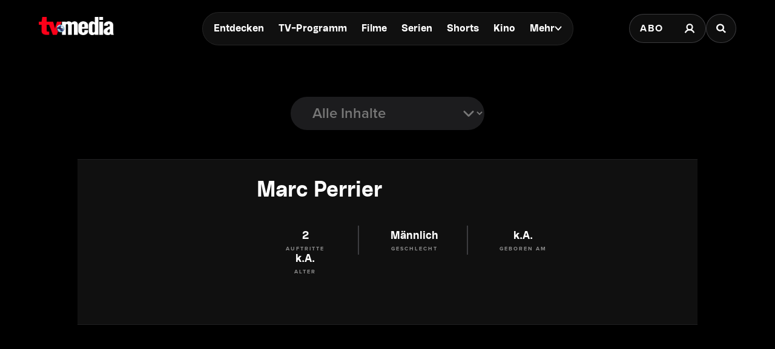

--- FILE ---
content_type: application/javascript
request_url: https://www.tv-media.at/_next/static/chunks/pages/_app-0d83504ef3939df6.js
body_size: 169988
content:
(self.webpackChunk_N_E=self.webpackChunk_N_E||[]).push([[2888],{87691:function(n,i,t){"use strict";t.d(i,{a:function(){return d}});var a=t(72576),l=t(67294),d=({classProps:n})=>l.createElement("svg",{className:(0,a.a)("text-secondary",n?.root),width:"16",height:"16",viewBox:"0 0 16 16",fill:"none",xmlns:"http://www.w3.org/2000/svg"},l.createElement("path",{fillRule:"evenodd",clipRule:"evenodd",d:"M9.9818 2.62163L15.7968 12.4334C15.9248 12.7263 15.9808 12.9644 15.9968 13.2118C16.0288 13.7898 15.8208 14.3517 15.4129 14.784C15.005 15.2148 14.453 15.4692 13.8531 15.5H2.14312C1.89516 15.4854 1.64721 15.4306 1.41525 15.3459C0.255441 14.8911 -0.304464 13.6118 0.167456 12.5028L6.02247 2.61469C6.22244 2.2671 6.52638 1.9673 6.90232 1.77463C7.99014 1.18813 9.37391 1.57348 9.9818 2.62163ZM8.69393 9.0878C8.69393 9.45773 8.38198 9.76678 7.99805 9.76678C7.61411 9.76678 7.29417 9.45773 7.29417 9.0878V6.90749C7.29417 6.53679 7.61411 6.23698 7.99805 6.23698C8.38198 6.23698 8.69393 6.53679 8.69393 6.90749V9.0878ZM7.99805 12.4026C7.61411 12.4026 7.29417 12.0935 7.29417 11.7244C7.29417 11.3537 7.61411 11.0454 7.99805 11.0454C8.38198 11.0454 8.69393 11.3467 8.69393 11.7159C8.69393 12.0935 8.38198 12.4026 7.99805 12.4026Z",fill:"currentColor"}))},9478:function(n,i,t){"use strict";t.d(i,{a:function(){return l}});var a=t(67294);function l({classProps:n,initialState:i,htmlFormProps:t,submitHandler:l,children:d,resetOnSubmit:r=!1}){let o=Object.keys(i).reduce((n,i)=>({...n,[i]:i}),{});return a.createElement("form",{className:n?.root,...t,onSubmit:n=>{n.preventDefault();let t=n.target,a=new FormData(t);l({...i,...Object.fromEntries(a.entries())}),r&&t.reset()}},d(o))}},84210:function(n,i,t){"use strict";t.d(i,{a:function(){return l}});var a=t(67294),l=({classProps:n})=>a.createElement("svg",{className:n?.root,width:"16",height:"16",viewBox:"0 0 16 16",fill:"none",xmlns:"http://www.w3.org/2000/svg"},a.createElement("path",{d:"M7.99956 10.6673L7.62791 11.0018L7.99956 11.4147L8.37121 11.0018L7.99956 10.6673ZM2.82791 5.66847L7.62791 11.0018L8.37121 10.3328L3.57121 4.9995L2.82791 5.66847ZM8.37121 11.0018L13.1712 5.66847L12.4279 4.9995L7.62791 10.3328L8.37121 11.0018Z",fill:"currentColor"}))},66617:function(n,i,t){"use strict";t.d(i,{a:function(){return v}});var a=t(55235),l=t(66530),d=t(9478),r=t(3537),o=t(50836),s=t(86394),u=t(67294),m=t(98388),c=t(1604),k=c.z.object({email:c.z.string({required_error:"Bitte geben Sie eine E-Mail-Adresse ein."}).email({message:"Ung\xfcltige E-Mail-Adresse"}),password:c.z.string({required_error:"Bitte geben Sie ein Passwort ein."}).min(8,{message:"Passwort muss zumindest 8 Zeichen lang sein."})});function v({classProps:n,initialState:i={email:"",password:""},submitHandler:t,inputClassProps:v,errorMessage:p,buttonProps:f,buttonBackProps:N,children:g}){let h=(0,o.a)({root:"",form:"",password:"",email:"",errorMessage:"",buttonWrapper:""},n),[S,F]=(0,u.useState)({email:i.email,password:""}),[y,b]=(0,u.useState)({}),_=n=>i=>{F(t=>({...t,[n]:i.target.value}))};return u.createElement(u.Fragment,null,u.createElement("div",{className:h.root},u.createElement(d.a,{initialState:i,htmlFormProps:{noValidate:!0},submitHandler:n=>{try{k.parse(n),t(n)}catch(n){if(n instanceof c.z.ZodError){let i=n.flatten().fieldErrors,t={};for(let n in i)i[n]&&(t[n]=i?.[n]?.join(" ")||"");b(t)}}},classProps:{root:h.form}},n=>u.createElement(u.Fragment,null,u.createElement(l.a,{id:n.email,label:"E-Mail-Adresse*",errorMessage:y.email,inputProps:{defaultValue:i.email,type:"email",disabled:i.email_disabled,onBlur:()=>(0,s.a)(k,"email",S.email,b),onChange:_("email")},classProps:{...v,root:(0,m.m6)(h?.email,v?.root)}}),u.createElement(a.a,{id:n.password,errorMessage:y.password,inputProps:{onBlur:()=>(0,s.a)(k,"password",S.email,b),onChange:_("password")},label:"Passwort*",inputClassProps:{...v,root:(0,m.m6)(h?.password,v?.root)}}),p&&u.createElement("div",{className:h.errorMessage},p),g,u.createElement("div",{className:h.buttonWrapper},u.createElement(r.a,{type:"submit",...f}),!!N&&u.createElement(r.a,{type:"button",...N}))))))}},66530:function(n,i,t){"use strict";t.d(i,{a:function(){return r}});var a=t(87691),l=t(50836),d=t(67294),r=(0,d.forwardRef)(function({classProps:n,label:i,id:t,name:r,inputProps:o,errorMessage:s,preSlot:u,afterSlot:m,additionalInfo:c,children:k},v){let p=(0,l.a)({root:"",inputWrapper:"relative",input:"w-full border",label:"",errorMessage:"",errorIcon:"absolute right-0 top-0 mx-5 my-4"},n);return d.createElement("div",{className:p.root},d.createElement("div",{className:p.inputWrapper},u&&u,d.createElement("input",{type:"text",...o,id:t,name:r||t,ref:v,placeholder:i,className:p.input}),m?s?d.createElement(a.a,{classProps:{root:p.errorIcon}}):m:s&&d.createElement(a.a,{classProps:{root:p.errorIcon}}),d.createElement("label",{htmlFor:t,className:p.label},k,i)),c&&d.createElement("div",{className:p.additionalInfo},c),s&&d.createElement("div",{className:p.errorMessage},s))})},30136:function(n,i,t){"use strict";let a,l,d,r,o,s,u,m,c,k;t.d(i,{a:function(){return ls}});var v=t(50836),p=t(72576),f=t(67294),N=t.t(f,2),g=t(22944),h=t(18419),S=t(73935),F=t(65448);function y(n,i){return null!==n&&null!==i&&"object"==typeof n&&"object"==typeof i&&"id"in n&&"id"in i?n.id===i.id:n===i}var b=t(89327),_=t(81857),w=t(5655),x=t(47122),E=t(57110);function T(n){if(null===n)return{width:0,height:0};let{width:i,height:t}=n.getBoundingClientRect();return{width:i,height:t}}var A=t(68354),C=((r=C||{})[r.Left=0]="Left",r[r.Right=2]="Right",r),P=t(67257),I=t(80157),O=t(39438),D=t(54555),V=t(27842),M=t(99523),R=t(71187),L=t(32414),j=((o=j||{})[o.Ignore=0]="Ignore",o[o.Select=1]="Select",o[o.Close=2]="Close",o);let B={Ignore:{kind:0},Select:n=>({kind:1,target:n}),Close:{kind:2}};var z=t(91034),U=t(44599),G=t(54786),q=t(40947);let H=/([\u2700-\u27BF]|[\uE000-\uF8FF]|\uD83C[\uDC00-\uDFFF]|\uD83D[\uDC00-\uDFFF]|[\u2011-\u26FF]|\uD83E[\uDD10-\uDDFF])/g;function W(n){var i,t;let a=null!=(i=n.innerText)?i:"",l=n.cloneNode(!0);if(!R.Re(l))return a;let d=!1;for(let n of l.querySelectorAll('[hidden],[aria-hidden],[role="img"]'))n.remove(),d=!0;let r=d?null!=(t=l.innerText)?t:"":a;return H.test(r)&&(r=r.replace(H,"")),r}function Z(n){return[n.screenX,n.screenY]}var $=t(2015),K=t(14872);let Y=Math.min,Q=Math.max,J=Math.round,X=Math.floor,ee=n=>({x:n,y:n}),en={left:"right",right:"left",bottom:"top",top:"bottom"},ei={start:"end",end:"start"};function et(n,i){return"function"==typeof n?n(i):n}function ea(n){return n.split("-")[0]}function el(n){return n.split("-")[1]}function ed(n){return"x"===n?"y":"x"}function er(n){return"y"===n?"height":"width"}function eo(n){return["top","bottom"].includes(ea(n))?"y":"x"}function es(n){return n.replace(/start|end/g,n=>ei[n])}function eu(n){return n.replace(/left|right|bottom|top/g,n=>en[n])}function em(n){let{x:i,y:t,width:a,height:l}=n;return{width:a,height:l,top:t,left:i,right:i+a,bottom:t+l,x:i,y:t}}function ec(n){return ep(n)?(n.nodeName||"").toLowerCase():"#document"}function ek(n){var i;return(null==n||null==(i=n.ownerDocument)?void 0:i.defaultView)||window}function ev(n){var i;return null==(i=(ep(n)?n.ownerDocument:n.document)||window.document)?void 0:i.documentElement}function ep(n){return n instanceof Node||n instanceof ek(n).Node}function ef(n){return n instanceof Element||n instanceof ek(n).Element}function eN(n){return n instanceof HTMLElement||n instanceof ek(n).HTMLElement}function eg(n){return"undefined"!=typeof ShadowRoot&&(n instanceof ShadowRoot||n instanceof ek(n).ShadowRoot)}function eh(n){let{overflow:i,overflowX:t,overflowY:a,display:l}=e_(n);return/auto|scroll|overlay|hidden|clip/.test(i+a+t)&&!["inline","contents"].includes(l)}function eS(n){return[":popover-open",":modal"].some(i=>{try{return n.matches(i)}catch(n){return!1}})}function eF(n){let i=ey(),t=ef(n)?e_(n):n;return"none"!==t.transform||"none"!==t.perspective||!!t.containerType&&"normal"!==t.containerType||!i&&!!t.backdropFilter&&"none"!==t.backdropFilter||!i&&!!t.filter&&"none"!==t.filter||["transform","perspective","filter"].some(n=>(t.willChange||"").includes(n))||["paint","layout","strict","content"].some(n=>(t.contain||"").includes(n))}function ey(){return"undefined"!=typeof CSS&&!!CSS.supports&&CSS.supports("-webkit-backdrop-filter","none")}function eb(n){return["html","body","#document"].includes(ec(n))}function e_(n){return ek(n).getComputedStyle(n)}function ew(n){return ef(n)?{scrollLeft:n.scrollLeft,scrollTop:n.scrollTop}:{scrollLeft:n.scrollX,scrollTop:n.scrollY}}function ex(n){if("html"===ec(n))return n;let i=n.assignedSlot||n.parentNode||eg(n)&&n.host||ev(n);return eg(i)?i.host:i}function eE(n,i,t){var a;void 0===i&&(i=[]),void 0===t&&(t=!0);let l=function n(i){let t=ex(i);return eb(t)?i.ownerDocument?i.ownerDocument.body:i.body:eN(t)&&eh(t)?t:n(t)}(n),d=l===(null==(a=n.ownerDocument)?void 0:a.body),r=ek(l);if(d){let n=eT(r);return i.concat(r,r.visualViewport||[],eh(l)?l:[],n&&t?eE(n):[])}return i.concat(l,eE(l,[],t))}function eT(n){return n.parent&&Object.getPrototypeOf(n.parent)?n.frameElement:null}function eA(n,i,t){let a,{reference:l,floating:d}=n,r=eo(i),o=ed(eo(i)),s=er(o),u=ea(i),m="y"===r,c=l.x+l.width/2-d.width/2,k=l.y+l.height/2-d.height/2,v=l[s]/2-d[s]/2;switch(u){case"top":a={x:c,y:l.y-d.height};break;case"bottom":a={x:c,y:l.y+l.height};break;case"right":a={x:l.x+l.width,y:k};break;case"left":a={x:l.x-d.width,y:k};break;default:a={x:l.x,y:l.y}}switch(el(i)){case"start":a[o]-=v*(t&&m?-1:1);break;case"end":a[o]+=v*(t&&m?-1:1)}return a}let eC=async(n,i,t)=>{let{placement:a="bottom",strategy:l="absolute",middleware:d=[],platform:r}=t,o=d.filter(Boolean),s=await (null==r.isRTL?void 0:r.isRTL(i)),u=await r.getElementRects({reference:n,floating:i,strategy:l}),{x:m,y:c}=eA(u,a,s),k=a,v={},p=0;for(let t=0;t<o.length;t++){let{name:d,fn:f}=o[t],{x:N,y:g,data:h,reset:S}=await f({x:m,y:c,initialPlacement:a,placement:k,strategy:l,middlewareData:v,rects:u,platform:r,elements:{reference:n,floating:i}});m=null!=N?N:m,c=null!=g?g:c,v={...v,[d]:{...v[d],...h}},S&&p<=50&&(p++,"object"==typeof S&&(S.placement&&(k=S.placement),S.rects&&(u=!0===S.rects?await r.getElementRects({reference:n,floating:i,strategy:l}):S.rects),{x:m,y:c}=eA(u,k,s)),t=-1)}return{x:m,y:c,placement:k,strategy:l,middlewareData:v}};async function eP(n,i){var t;void 0===i&&(i={});let{x:a,y:l,platform:d,rects:r,elements:o,strategy:s}=n,{boundary:u="clippingAncestors",rootBoundary:m="viewport",elementContext:c="floating",altBoundary:k=!1,padding:v=0}=et(i,n),p="number"!=typeof v?{top:0,right:0,bottom:0,left:0,...v}:{top:v,right:v,bottom:v,left:v},f=o[k?"floating"===c?"reference":"floating":c],N=em(await d.getClippingRect({element:null==(t=await (null==d.isElement?void 0:d.isElement(f)))||t?f:f.contextElement||await (null==d.getDocumentElement?void 0:d.getDocumentElement(o.floating)),boundary:u,rootBoundary:m,strategy:s})),g="floating"===c?{x:a,y:l,width:r.floating.width,height:r.floating.height}:r.reference,h=await (null==d.getOffsetParent?void 0:d.getOffsetParent(o.floating)),S=await (null==d.isElement?void 0:d.isElement(h))&&await (null==d.getScale?void 0:d.getScale(h))||{x:1,y:1},F=em(d.convertOffsetParentRelativeRectToViewportRelativeRect?await d.convertOffsetParentRelativeRectToViewportRelativeRect({elements:o,rect:g,offsetParent:h,strategy:s}):g);return{top:(N.top-F.top+p.top)/S.y,bottom:(F.bottom-N.bottom+p.bottom)/S.y,left:(N.left-F.left+p.left)/S.x,right:(F.right-N.right+p.right)/S.x}}async function eI(n,i){let{placement:t,platform:a,elements:l}=n,d=await (null==a.isRTL?void 0:a.isRTL(l.floating)),r=ea(t),o=el(t),s="y"===eo(t),u=["left","top"].includes(r)?-1:1,m=d&&s?-1:1,c=et(i,n),{mainAxis:k,crossAxis:v,alignmentAxis:p}="number"==typeof c?{mainAxis:c,crossAxis:0,alignmentAxis:null}:{mainAxis:0,crossAxis:0,alignmentAxis:null,...c};return o&&"number"==typeof p&&(v="end"===o?-1*p:p),s?{x:v*m,y:k*u}:{x:k*u,y:v*m}}function eO(n){let i=e_(n),t=parseFloat(i.width)||0,a=parseFloat(i.height)||0,l=eN(n),d=l?n.offsetWidth:t,r=l?n.offsetHeight:a,o=J(t)!==d||J(a)!==r;return o&&(t=d,a=r),{width:t,height:a,$:o}}function eD(n){return ef(n)?n:n.contextElement}function eV(n){let i=eD(n);if(!eN(i))return ee(1);let t=i.getBoundingClientRect(),{width:a,height:l,$:d}=eO(i),r=(d?J(t.width):t.width)/a,o=(d?J(t.height):t.height)/l;return r&&Number.isFinite(r)||(r=1),o&&Number.isFinite(o)||(o=1),{x:r,y:o}}let eM=ee(0);function eR(n){let i=ek(n);return ey()&&i.visualViewport?{x:i.visualViewport.offsetLeft,y:i.visualViewport.offsetTop}:eM}function eL(n,i,t,a){var l;void 0===i&&(i=!1),void 0===t&&(t=!1);let d=n.getBoundingClientRect(),r=eD(n),o=ee(1);i&&(a?ef(a)&&(o=eV(a)):o=eV(n));let s=(void 0===(l=t)&&(l=!1),a&&(!l||a===ek(r))&&l)?eR(r):ee(0),u=(d.left+s.x)/o.x,m=(d.top+s.y)/o.y,c=d.width/o.x,k=d.height/o.y;if(r){let n=ek(r),i=a&&ef(a)?ek(a):a,t=n,l=eT(t);for(;l&&a&&i!==t;){let n=eV(l),i=l.getBoundingClientRect(),a=e_(l),d=i.left+(l.clientLeft+parseFloat(a.paddingLeft))*n.x,r=i.top+(l.clientTop+parseFloat(a.paddingTop))*n.y;u*=n.x,m*=n.y,c*=n.x,k*=n.y,u+=d,m+=r,l=eT(t=ek(l))}}return em({width:c,height:k,x:u,y:m})}function ej(n){return eL(ev(n)).left+ew(n).scrollLeft}function eB(n,i,t){let a;if("viewport"===i)a=function(n,i){let t=ek(n),a=ev(n),l=t.visualViewport,d=a.clientWidth,r=a.clientHeight,o=0,s=0;if(l){d=l.width,r=l.height;let n=ey();(!n||n&&"fixed"===i)&&(o=l.offsetLeft,s=l.offsetTop)}return{width:d,height:r,x:o,y:s}}(n,t);else if("document"===i)a=function(n){let i=ev(n),t=ew(n),a=n.ownerDocument.body,l=Q(i.scrollWidth,i.clientWidth,a.scrollWidth,a.clientWidth),d=Q(i.scrollHeight,i.clientHeight,a.scrollHeight,a.clientHeight),r=-t.scrollLeft+ej(n),o=-t.scrollTop;return"rtl"===e_(a).direction&&(r+=Q(i.clientWidth,a.clientWidth)-l),{width:l,height:d,x:r,y:o}}(ev(n));else if(ef(i))a=function(n,i){let t=eL(n,!0,"fixed"===i),a=t.top+n.clientTop,l=t.left+n.clientLeft,d=eN(n)?eV(n):ee(1),r=n.clientWidth*d.x;return{width:r,height:n.clientHeight*d.y,x:l*d.x,y:a*d.y}}(i,t);else{let t=eR(n);a={...i,x:i.x-t.x,y:i.y-t.y}}return em(a)}function ez(n){return"static"===e_(n).position}function eU(n,i){return eN(n)&&"fixed"!==e_(n).position?i?i(n):n.offsetParent:null}function eG(n,i){let t=ek(n);if(eS(n))return t;if(!eN(n)){let i=ex(n);for(;i&&!eb(i);){if(ef(i)&&!ez(i))return i;i=ex(i)}return t}let a=eU(n,i);for(;a&&["table","td","th"].includes(ec(a))&&ez(a);)a=eU(a,i);return a&&eb(a)&&ez(a)&&!eF(a)?t:a||function(n){let i=ex(n);for(;eN(i)&&!eb(i);){if(eF(i))return i;if(eS(i))break;i=ex(i)}return null}(n)||t}let eq=async function(n){let i=this.getOffsetParent||eG,t=this.getDimensions,a=await t(n.floating);return{reference:function(n,i,t){let a=eN(i),l=ev(i),d="fixed"===t,r=eL(n,!0,d,i),o={scrollLeft:0,scrollTop:0},s=ee(0);if(a||!a&&!d){if(("body"!==ec(i)||eh(l))&&(o=ew(i)),a){let n=eL(i,!0,d,i);s.x=n.x+i.clientLeft,s.y=n.y+i.clientTop}else l&&(s.x=ej(l))}return{x:r.left+o.scrollLeft-s.x,y:r.top+o.scrollTop-s.y,width:r.width,height:r.height}}(n.reference,await i(n.floating),n.strategy),floating:{x:0,y:0,width:a.width,height:a.height}}},eH={convertOffsetParentRelativeRectToViewportRelativeRect:function(n){let{elements:i,rect:t,offsetParent:a,strategy:l}=n,d="fixed"===l,r=ev(a),o=!!i&&eS(i.floating);if(a===r||o&&d)return t;let s={scrollLeft:0,scrollTop:0},u=ee(1),m=ee(0),c=eN(a);if((c||!c&&!d)&&(("body"!==ec(a)||eh(r))&&(s=ew(a)),eN(a))){let n=eL(a);u=eV(a),m.x=n.x+a.clientLeft,m.y=n.y+a.clientTop}return{width:t.width*u.x,height:t.height*u.y,x:t.x*u.x-s.scrollLeft*u.x+m.x,y:t.y*u.y-s.scrollTop*u.y+m.y}},getDocumentElement:ev,getClippingRect:function(n){let{element:i,boundary:t,rootBoundary:a,strategy:l}=n,d=[..."clippingAncestors"===t?eS(i)?[]:function(n,i){let t=i.get(n);if(t)return t;let a=eE(n,[],!1).filter(n=>ef(n)&&"body"!==ec(n)),l=null,d="fixed"===e_(n).position,r=d?ex(n):n;for(;ef(r)&&!eb(r);){let i=e_(r),t=eF(r);t||"fixed"!==i.position||(l=null),(d?!t&&!l:!t&&"static"===i.position&&!!l&&["absolute","fixed"].includes(l.position)||eh(r)&&!t&&function n(i,t){let a=ex(i);return!(a===t||!ef(a)||eb(a))&&("fixed"===e_(a).position||n(a,t))}(n,r))?a=a.filter(n=>n!==r):l=i,r=ex(r)}return i.set(n,a),a}(i,this._c):[].concat(t),a],r=d[0],o=d.reduce((n,t)=>{let a=eB(i,t,l);return n.top=Q(a.top,n.top),n.right=Y(a.right,n.right),n.bottom=Y(a.bottom,n.bottom),n.left=Q(a.left,n.left),n},eB(i,r,l));return{width:o.right-o.left,height:o.bottom-o.top,x:o.left,y:o.top}},getOffsetParent:eG,getElementRects:eq,getClientRects:function(n){return Array.from(n.getClientRects())},getDimensions:function(n){let{width:i,height:t}=eO(n);return{width:i,height:t}},getScale:eV,isElement:ef,isRTL:function(n){return"rtl"===e_(n).direction}};function eW(n,i,t,a){let l;void 0===a&&(a={});let{ancestorScroll:d=!0,ancestorResize:r=!0,elementResize:o="function"==typeof ResizeObserver,layoutShift:s="function"==typeof IntersectionObserver,animationFrame:u=!1}=a,m=eD(n),c=d||r?[...m?eE(m):[],...eE(i)]:[];c.forEach(n=>{d&&n.addEventListener("scroll",t,{passive:!0}),r&&n.addEventListener("resize",t)});let k=m&&s?function(n,i){let t,a=null,l=ev(n);function d(){var n;clearTimeout(t),null==(n=a)||n.disconnect(),a=null}return!function r(o,s){void 0===o&&(o=!1),void 0===s&&(s=1),d();let{left:u,top:m,width:c,height:k}=n.getBoundingClientRect();if(o||i(),!c||!k)return;let v=X(m),p=X(l.clientWidth-(u+c)),f={rootMargin:-v+"px "+-p+"px "+-X(l.clientHeight-(m+k))+"px "+-X(u)+"px",threshold:Q(0,Y(1,s))||1},N=!0;function g(n){let i=n[0].intersectionRatio;if(i!==s){if(!N)return r();i?r(!1,i):t=setTimeout(()=>{r(!1,1e-7)},1e3)}N=!1}try{a=new IntersectionObserver(g,{...f,root:l.ownerDocument})}catch(n){a=new IntersectionObserver(g,f)}a.observe(n)}(!0),d}(m,t):null,v=-1,p=null;o&&(p=new ResizeObserver(n=>{let[a]=n;a&&a.target===m&&p&&(p.unobserve(i),cancelAnimationFrame(v),v=requestAnimationFrame(()=>{var n;null==(n=p)||n.observe(i)})),t()}),m&&!u&&p.observe(m),p.observe(i));let f=u?eL(n):null;return u&&function i(){let a=eL(n);f&&(a.x!==f.x||a.y!==f.y||a.width!==f.width||a.height!==f.height)&&t(),f=a,l=requestAnimationFrame(i)}(),t(),()=>{var n;c.forEach(n=>{d&&n.removeEventListener("scroll",t),r&&n.removeEventListener("resize",t)}),null==k||k(),null==(n=p)||n.disconnect(),p=null,u&&cancelAnimationFrame(l)}}let eZ=(n,i,t)=>{let a=new Map,l={platform:eH,...t},d={...l.platform,_c:a};return eC(n,i,{...l,platform:d})};var e$="undefined"!=typeof document?f.useLayoutEffect:f.useEffect;function eK(n,i){let t,a,l;if(n===i)return!0;if(typeof n!=typeof i)return!1;if("function"==typeof n&&n.toString()===i.toString())return!0;if(n&&i&&"object"==typeof n){if(Array.isArray(n)){if((t=n.length)!==i.length)return!1;for(a=t;0!=a--;)if(!eK(n[a],i[a]))return!1;return!0}if((t=(l=Object.keys(n)).length)!==Object.keys(i).length)return!1;for(a=t;0!=a--;)if(!({}).hasOwnProperty.call(i,l[a]))return!1;for(a=t;0!=a--;){let t=l[a];if(("_owner"!==t||!n.$$typeof)&&!eK(n[t],i[t]))return!1}return!0}return n!=n&&i!=i}function eY(n){return"undefined"==typeof window?1:(n.ownerDocument.defaultView||window).devicePixelRatio||1}function eQ(n,i){let t=eY(n);return Math.round(i*t)/t}function eJ(n){let i=f.useRef(n);return e$(()=>{i.current=n}),i}let eX=(n,i)=>{var t;return{...(void 0===(t=n)&&(t=0),{name:"offset",options:t,async fn(n){var i,a;let{x:l,y:d,placement:r,middlewareData:o}=n,s=await eI(n,t);return r===(null==(i=o.offset)?void 0:i.placement)&&null!=(a=o.arrow)&&a.alignmentOffset?{}:{x:l+s.x,y:d+s.y,data:{...s,placement:r}}}}),options:[n,i]}},e0=(n,i)=>{var t;return{...(void 0===(t=n)&&(t={}),{name:"shift",options:t,async fn(n){let{x:i,y:a,placement:l}=n,{mainAxis:d=!0,crossAxis:r=!1,limiter:o={fn:n=>{let{x:i,y:t}=n;return{x:i,y:t}}},...s}=et(t,n),u={x:i,y:a},m=await eP(n,s),c=eo(ea(l)),k=ed(c),v=u[k],p=u[c];if(d){let n="y"===k?"top":"left",i="y"===k?"bottom":"right",t=v+m[n],a=v-m[i];v=Q(t,Y(v,a))}if(r){let n="y"===c?"top":"left",i="y"===c?"bottom":"right",t=p+m[n],a=p-m[i];p=Q(t,Y(p,a))}let f=o.fn({...n,[k]:v,[c]:p});return{...f,data:{x:f.x-i,y:f.y-a}}}}),options:[n,i]}},e1=(n,i)=>{var t;return{...(void 0===(t=n)&&(t={}),{name:"flip",options:t,async fn(n){var i,a,l,d,r;let{placement:o,middlewareData:s,rects:u,initialPlacement:m,platform:c,elements:k}=n,{mainAxis:v=!0,crossAxis:p=!0,fallbackPlacements:f,fallbackStrategy:N="bestFit",fallbackAxisSideDirection:g="none",flipAlignment:h=!0,...S}=et(t,n);if(null!=(i=s.arrow)&&i.alignmentOffset)return{};let F=ea(o),y=eo(m),b=ea(m)===m,_=await (null==c.isRTL?void 0:c.isRTL(k.floating)),w=f||(b||!h?[eu(m)]:function(n){let i=eu(n);return[es(n),i,es(i)]}(m)),x="none"!==g;!f&&x&&w.push(...function(n,i,t,a){let l=el(n),d=function(n,i,t){let a=["left","right"],l=["right","left"];switch(n){case"top":case"bottom":if(t)return i?l:a;return i?a:l;case"left":case"right":return i?["top","bottom"]:["bottom","top"];default:return[]}}(ea(n),"start"===t,a);return l&&(d=d.map(n=>n+"-"+l),i&&(d=d.concat(d.map(es)))),d}(m,h,g,_));let E=[m,...w],T=await eP(n,S),A=[],C=(null==(a=s.flip)?void 0:a.overflows)||[];if(v&&A.push(T[F]),p){let n=function(n,i,t){void 0===t&&(t=!1);let a=el(n),l=ed(eo(n)),d=er(l),r="x"===l?a===(t?"end":"start")?"right":"left":"start"===a?"bottom":"top";return i.reference[d]>i.floating[d]&&(r=eu(r)),[r,eu(r)]}(o,u,_);A.push(T[n[0]],T[n[1]])}if(C=[...C,{placement:o,overflows:A}],!A.every(n=>n<=0)){let n=((null==(l=s.flip)?void 0:l.index)||0)+1,i=E[n];if(i)return{data:{index:n,overflows:C},reset:{placement:i}};let t=null==(d=C.filter(n=>n.overflows[0]<=0).sort((n,i)=>n.overflows[1]-i.overflows[1])[0])?void 0:d.placement;if(!t)switch(N){case"bestFit":{let n=null==(r=C.filter(n=>{if(x){let i=eo(n.placement);return i===y||"y"===i}return!0}).map(n=>[n.placement,n.overflows.filter(n=>n>0).reduce((n,i)=>n+i,0)]).sort((n,i)=>n[1]-i[1])[0])?void 0:r[0];n&&(t=n);break}case"initialPlacement":t=m}if(o!==t)return{reset:{placement:t}}}return{}}}),options:[n,i]}},e2=(n,i)=>{var t;return{...(void 0===(t=n)&&(t={}),{name:"size",options:t,async fn(n){let i,a;let{placement:l,rects:d,platform:r,elements:o}=n,{apply:s=()=>{},...u}=et(t,n),m=await eP(n,u),c=ea(l),k=el(l),v="y"===eo(l),{width:p,height:f}=d.floating;"top"===c||"bottom"===c?(i=c,a=k===(await (null==r.isRTL?void 0:r.isRTL(o.floating))?"start":"end")?"left":"right"):(a=c,i="end"===k?"top":"bottom");let N=f-m.top-m.bottom,g=p-m.left-m.right,h=Y(f-m[i],N),S=Y(p-m[a],g),F=!n.middlewareData.shift,y=h,b=S;if(v?b=k||F?Y(S,g):g:y=k||F?Y(h,N):N,F&&!k){let n=Q(m.left,0),i=Q(m.right,0),t=Q(m.top,0),a=Q(m.bottom,0);v?b=p-2*(0!==n||0!==i?n+i:Q(m.left,m.right)):y=f-2*(0!==t||0!==a?t+a:Q(m.top,m.bottom))}await s({...n,availableWidth:b,availableHeight:y});let _=await r.getDimensions(o.floating);return p!==_.width||f!==_.height?{reset:{rects:!0}}:{}}}),options:[n,i]}},e3={...N},e4=e3.useInsertionEffect||(n=>n());function e6(n){let i=f.useRef(()=>{});return e4(()=>{i.current=n}),f.useCallback(function(){for(var n=arguments.length,t=Array(n),a=0;a<n;a++)t[a]=arguments[a];return null==i.current?void 0:i.current(...t)},[])}var e5="undefined"!=typeof document?f.useLayoutEffect:f.useEffect;let e9=!1,e8=0,e7=()=>"floating-ui-"+Math.random().toString(36).slice(2,6)+e8++,ne=e3.useId||function(){let[n,i]=f.useState(()=>e9?e7():void 0);return e5(()=>{null==n&&i(e7())},[]),f.useEffect(()=>{e9=!0},[]),n},nn=f.createContext(null),ni=f.createContext(null),nt=()=>{var n;return(null==(n=f.useContext(nn))?void 0:n.id)||null},na=()=>f.useContext(ni),nl="active",nd="selected";function nr(n,i,t){let a=new Map,l="item"===t,d=n;if(l&&n){let{[nl]:i,[nd]:t,...a}=n;d=a}return{..."floating"===t&&{tabIndex:-1,"data-floating-ui-focusable":""},...d,...i.map(i=>{let a=i?i[t]:null;return"function"==typeof a?n?a(n):null:a}).concat(n).reduce((n,i)=>(i&&Object.entries(i).forEach(i=>{let[t,d]=i;if(!(l&&[nl,nd].includes(t))){if(0===t.indexOf("on")){if(a.has(t)||a.set(t,[]),"function"==typeof d){var r;null==(r=a.get(t))||r.push(d),n[t]=function(){for(var n,i=arguments.length,l=Array(i),d=0;d<i;d++)l[d]=arguments[d];return null==(n=a.get(t))?void 0:n.map(n=>n(...l)).find(n=>void 0!==n)}}}else n[t]=d}}),n),{})}}function no(n,i){return{...n,rects:{...n.rects,floating:{...n.rects.floating,height:i}}}}let ns=n=>({name:"inner",options:n,async fn(i){let{listRef:t,overflowRef:a,onFallbackChange:l,offset:d=0,index:r=0,minItemsVisible:o=4,referenceOverflowThreshold:s=0,scrollRef:u,...m}=et(n,i),{rects:c,elements:{floating:k}}=i,v=t.current[r],p=(null==u?void 0:u.current)||k,f=k.clientTop||p.clientTop,N=0!==k.clientTop,g=0!==p.clientTop,h=k===p;if(!v)return{};let F={...i,...await eX(-v.offsetTop-k.clientTop-c.reference.height/2-v.offsetHeight/2-d).fn(i)},y=await eP(no(F,p.scrollHeight+f+k.clientTop),m),b=await eP(F,{...m,elementContext:"reference"}),_=Math.max(0,y.top),w=F.y+_,x=Math.max(0,p.scrollHeight+(N&&h||g?2*f:0)-_-Math.max(0,y.bottom));return p.style.maxHeight=x+"px",p.scrollTop=_,l&&(p.offsetHeight<v.offsetHeight*Math.min(o,t.current.length-1)-1||b.top>=-s||b.bottom>=-s?S.flushSync(()=>l(!0)):S.flushSync(()=>l(!1))),a&&(a.current=await eP(no({...F,y:w},p.offsetHeight+f+k.clientTop),m)),{y:w}}}),nu=(0,f.createContext)({styles:void 0,setReference:()=>{},setFloating:()=>{},getReferenceProps:()=>({}),getFloatingProps:()=>({}),slot:{}});nu.displayName="FloatingContext";let nm=(0,f.createContext)(null);function nc(n){var i,t,a;let l,d,r,{children:o,enabled:s=!0}=n,[u,m]=(0,f.useState)(null),[c,k]=(0,f.useState)(0),v=(0,f.useRef)(null),[p,N]=(0,f.useState)(null);(0,E.e)(()=>{if(!p)return;let n=new MutationObserver(()=>{let n=window.getComputedStyle(p).maxHeight,i=parseFloat(n);if(isNaN(i))return;let t=parseInt(n);isNaN(t)||i!==t&&(p.style.maxHeight="".concat(Math.ceil(i),"px"))});return n.observe(p,{attributes:!0,attributeFilter:["style"]}),()=>{n.disconnect()}},[p]);let g=s&&null!==u&&null!==p,{to:h="bottom",gap:F=0,offset:y=0,padding:b=0,inner:_}=(l=nk(null!=(i=null==u?void 0:u.gap)?i:"var(--anchor-gap, 0)",p),d=nk(null!=(t=null==u?void 0:u.offset)?t:"var(--anchor-offset, 0)",p),r=nk(null!=(a=null==u?void 0:u.padding)?a:"var(--anchor-padding, 0)",p),{...u,gap:l,offset:d,padding:r}),[w,x="center"]=h.split(" ");(0,E.e)(()=>{g&&k(0)},[g]);let{refs:T,floatingStyles:C,context:P}=function(n){void 0===n&&(n={});let{nodeId:i}=n,t=function(n){let{open:i=!1,onOpenChange:t,elements:a}=n,l=ne(),d=f.useRef({}),[r]=f.useState(()=>(function(){let n=new Map;return{emit(i,t){var a;null==(a=n.get(i))||a.forEach(n=>n(t))},on(i,t){n.set(i,[...n.get(i)||[],t])},off(i,t){var a;n.set(i,(null==(a=n.get(i))?void 0:a.filter(n=>n!==t))||[])}}})()),o=null!=nt(),[s,u]=f.useState(a.reference),m=e6((n,i,a)=>{d.current.openEvent=n?i:void 0,r.emit("openchange",{open:n,event:i,reason:a,nested:o}),null==t||t(n,i,a)}),c=f.useMemo(()=>({setPositionReference:u}),[]),k=f.useMemo(()=>({reference:s||a.reference||null,floating:a.floating||null,domReference:a.reference}),[s,a.reference,a.floating]);return f.useMemo(()=>({dataRef:d,open:i,onOpenChange:m,elements:k,events:r,floatingId:l,refs:c}),[i,m,k,r,l,c])}({...n,elements:{reference:null,floating:null,...n.elements}}),a=n.rootContext||t,l=a.elements,[d,r]=f.useState(null),[o,s]=f.useState(null),u=(null==l?void 0:l.reference)||d,m=f.useRef(null),c=na();e5(()=>{u&&(m.current=u)},[u]);let k=function(n){void 0===n&&(n={});let{placement:i="bottom",strategy:t="absolute",middleware:a=[],platform:l,elements:{reference:d,floating:r}={},transform:o=!0,whileElementsMounted:s,open:u}=n,[m,c]=f.useState({x:0,y:0,strategy:t,placement:i,middlewareData:{},isPositioned:!1}),[k,v]=f.useState(a);eK(k,a)||v(a);let[p,N]=f.useState(null),[g,h]=f.useState(null),F=f.useCallback(n=>{n!==w.current&&(w.current=n,N(n))},[]),y=f.useCallback(n=>{n!==x.current&&(x.current=n,h(n))},[]),b=d||p,_=r||g,w=f.useRef(null),x=f.useRef(null),E=f.useRef(m),T=null!=s,A=eJ(s),C=eJ(l),P=f.useCallback(()=>{if(!w.current||!x.current)return;let n={placement:i,strategy:t,middleware:k};C.current&&(n.platform=C.current),eZ(w.current,x.current,n).then(n=>{let i={...n,isPositioned:!0};I.current&&!eK(E.current,i)&&(E.current=i,S.flushSync(()=>{c(i)}))})},[k,i,t,C]);e$(()=>{!1===u&&E.current.isPositioned&&(E.current.isPositioned=!1,c(n=>({...n,isPositioned:!1})))},[u]);let I=f.useRef(!1);e$(()=>(I.current=!0,()=>{I.current=!1}),[]),e$(()=>{if(b&&(w.current=b),_&&(x.current=_),b&&_){if(A.current)return A.current(b,_,P);P()}},[b,_,P,A,T]);let O=f.useMemo(()=>({reference:w,floating:x,setReference:F,setFloating:y}),[F,y]),D=f.useMemo(()=>({reference:b,floating:_}),[b,_]),V=f.useMemo(()=>{let n={position:t,left:0,top:0};if(!D.floating)return n;let i=eQ(D.floating,m.x),a=eQ(D.floating,m.y);return o?{...n,transform:"translate("+i+"px, "+a+"px)",...eY(D.floating)>=1.5&&{willChange:"transform"}}:{position:t,left:i,top:a}},[t,o,D.floating,m.x,m.y]);return f.useMemo(()=>({...m,update:P,refs:O,elements:D,floatingStyles:V}),[m,P,O,D,V])}({...n,elements:{...l,...o&&{reference:o}}}),v=f.useCallback(n=>{let i=ef(n)?{getBoundingClientRect:()=>n.getBoundingClientRect(),contextElement:n}:n;s(i),k.refs.setReference(i)},[k.refs]),p=f.useCallback(n=>{(ef(n)||null===n)&&(m.current=n,r(n)),(ef(k.refs.reference.current)||null===k.refs.reference.current||null!==n&&!ef(n))&&k.refs.setReference(n)},[k.refs]),N=f.useMemo(()=>({...k.refs,setReference:p,setPositionReference:v,domReference:m}),[k.refs,p,v]),g=f.useMemo(()=>({...k.elements,domReference:u}),[k.elements,u]),h=f.useMemo(()=>({...k,...a,refs:N,elements:g,nodeId:i}),[k,N,g,i,a]);return e5(()=>{a.dataRef.current.floatingContext=h;let n=null==c?void 0:c.nodesRef.current.find(n=>n.id===i);n&&(n.context=h)}),f.useMemo(()=>({...k,context:h,refs:N,elements:g}),[k,N,g,h])}({open:g,placement:"selection"===w?"center"===x?"bottom":"bottom-".concat(x):"center"===x?"".concat(w):"".concat(w,"-").concat(x),strategy:"absolute",transform:!1,middleware:[eX({mainAxis:"selection"===w?0:F,crossAxis:y}),e0({padding:b}),"selection"!==w&&e1({padding:b}),"selection"===w&&_?ns({..._,padding:b,overflowRef:v,offset:c,minItemsVisible:4,referenceOverflowThreshold:b,onFallbackChange(n){var i,t;if(!n)return;let a=P.elements.floating;if(!a)return;let l=parseFloat(getComputedStyle(a).scrollPaddingBottom)||0,d=Math.min(4,a.childElementCount),r=0,o=0;for(let n of null!=(t=null==(i=P.elements.floating)?void 0:i.childNodes)?t:[])if(R.Re(n)){let i=n.offsetTop,t=i+n.clientHeight+l,s=a.scrollTop,u=s+a.clientHeight;if(i>=s&&t<=u)d--;else{o=Math.max(0,Math.min(t,u)-Math.max(i,s)),r=n.clientHeight;break}}d>=1&&k(n=>{let i=r*d-o+l;return n>=i?n:i})}}):null,e2({padding:b,apply(n){let{availableWidth:i,availableHeight:t,elements:a}=n;Object.assign(a.floating.style,{overflow:"auto",maxWidth:"".concat(i,"px"),maxHeight:"min(var(--anchor-max-height, 100vh), ".concat(t,"px)")})}})].filter(Boolean),whileElementsMounted:eW}),[I=w,O=x]=P.placement.split("-");"selection"===w&&(I="selection");let D=(0,f.useMemo)(()=>({anchor:[I,O].filter(Boolean).join(" ")}),[I,O]),{getReferenceProps:V,getFloatingProps:M}=function(n){void 0===n&&(n=[]);let i=n.map(n=>null==n?void 0:n.reference),t=n.map(n=>null==n?void 0:n.floating),a=n.map(n=>null==n?void 0:n.item),l=f.useCallback(i=>nr(i,n,"reference"),i),d=f.useCallback(i=>nr(i,n,"floating"),t),r=f.useCallback(i=>nr(i,n,"item"),a);return f.useMemo(()=>({getReferenceProps:l,getFloatingProps:d,getItemProps:r}),[l,d,r])}([function(n,i){let{open:t,elements:a}=n,{enabled:l=!0,overflowRef:d,scrollRef:r,onChange:o}=i,s=e6(o),u=f.useRef(!1),m=f.useRef(null),c=f.useRef(null);f.useEffect(()=>{if(!l)return;function n(n){if(n.ctrlKey||!i||null==d.current)return;let t=n.deltaY,a=d.current.top>=-.5,l=d.current.bottom>=-.5,r=i.scrollHeight-i.clientHeight,o=t<0?-1:1,u=t<0?"max":"min";!(i.scrollHeight<=i.clientHeight)&&(!a&&t>0||!l&&t<0?(n.preventDefault(),S.flushSync(()=>{s(n=>n+Math[u](t,r*o))})):/firefox/i.test(function(){let n=navigator.userAgentData;return n&&Array.isArray(n.brands)?n.brands.map(n=>{let{brand:i,version:t}=n;return i+"/"+t}).join(" "):navigator.userAgent}())&&(i.scrollTop+=t))}let i=(null==r?void 0:r.current)||a.floating;if(t&&i)return i.addEventListener("wheel",n),requestAnimationFrame(()=>{m.current=i.scrollTop,null!=d.current&&(c.current={...d.current})}),()=>{m.current=null,c.current=null,i.removeEventListener("wheel",n)}},[l,t,a.floating,d,r,s]);let k=f.useMemo(()=>({onKeyDown(){u.current=!0},onWheel(){u.current=!1},onPointerMove(){u.current=!1},onScroll(){let n=(null==r?void 0:r.current)||a.floating;if(d.current&&n&&u.current){if(null!==m.current){let i=n.scrollTop-m.current;(d.current.bottom<-.5&&i<-1||d.current.top<-.5&&i>1)&&S.flushSync(()=>s(n=>n+i))}requestAnimationFrame(()=>{m.current=n.scrollTop})}}}),[a.floating,s,d,r]);return f.useMemo(()=>l?{floating:k}:{},[l,k])}(P,{overflowRef:v,onChange:k})]),L=(0,A.z)(n=>{N(n),T.setFloating(n)});return f.createElement(nm.Provider,{value:m},f.createElement(nu.Provider,{value:{setFloating:L,setReference:T.setReference,styles:C,getReferenceProps:V,getFloatingProps:M,slot:D}},o))}function nk(n,i){let t=arguments.length>2&&void 0!==arguments[2]?arguments[2]:void 0,a=(0,w.G)(),l=(0,A.z)((n,i)=>{if(null==n)return[t,null];if("number"==typeof n)return[n,null];if("string"==typeof n){if(!i)return[t,null];let l=nv(n,i);return[l,t=>{let d=function n(i){let t=/var\((.*)\)/.exec(i);if(t){let i=t[1].indexOf(",");if(-1===i)return[t[1]];let a=t[1].slice(0,i).trim(),l=t[1].slice(i+1).trim();return l?[a,...n(l)]:[a]}return[]}(n);{let r=d.map(n=>window.getComputedStyle(i).getPropertyValue(n));a.requestAnimationFrame(function o(){a.nextFrame(o);let s=!1;for(let[n,t]of d.entries()){let a=window.getComputedStyle(i).getPropertyValue(t);if(r[n]!==a){r[n]=a,s=!0;break}}if(!s)return;let u=nv(n,i);l!==u&&(t(u),l=u)})}return a.dispose}]}return[t,null]}),d=(0,f.useMemo)(()=>l(n,i)[0],[n,i]),[r=d,o]=(0,f.useState)();return(0,E.e)(()=>{let[t,a]=l(n,i);if(o(t),a)return a(o)},[n,i]),r}function nv(n,i){let t=document.createElement("div");i.appendChild(t),t.style.setProperty("margin-top","0px","important"),t.style.setProperty("margin-top",n,"important");let a=parseFloat(window.getComputedStyle(t).marginTop)||0;return i.removeChild(t),a}nm.displayName="PlacementContext";var np=t(23701),nf=t(80099),nN=t(1365),ng=t(95582),nh=t(33653),nS=((s=nS||{})[s.First=0]="First",s[s.Previous=1]="Previous",s[s.Next=2]="Next",s[s.Last=3]="Last",s[s.Specific=4]="Specific",s[s.Nothing=5]="Nothing",s);function nF(n,i){let t=i.resolveItems();if(t.length<=0)return null;let a=i.resolveActiveIndex(),l=null!=a?a:-1;switch(n.focus){case 0:for(let n=0;n<t.length;++n)if(!i.resolveDisabled(t[n],n,t))return n;return a;case 1:-1===l&&(l=t.length);for(let n=l-1;n>=0;--n)if(!i.resolveDisabled(t[n],n,t))return n;return a;case 2:for(let n=l+1;n<t.length;++n)if(!i.resolveDisabled(t[n],n,t))return n;return a;case 3:for(let n=t.length-1;n>=0;--n)if(!i.resolveDisabled(t[n],n,t))return n;return a;case 4:for(let a=0;a<t.length;++a)if(i.resolveId(t[a],a,t)===n.id)return a;return a;case 5:return null;default:!function(n){throw Error("Unexpected object: "+n)}(n)}}var ny=t(58766),nb=t(22983),n_=t(16116),nw=t(23233),nx=t(83619),nE=t(29138),nT=t(71237),nA=t(60862),nC=t(23811),nP=t(4111);let nI={Idle:{kind:"Idle"},Tracked:n=>({kind:"Tracked",position:n}),Moved:{kind:"Moved"}};function nO(n){let i=n.getBoundingClientRect();return"".concat(i.x,",").concat(i.y)}var nD=Object.defineProperty,nV=(n,i,t)=>i in n?nD(n,i,{enumerable:!0,configurable:!0,writable:!0,value:t}):n[i]=t,nM=(n,i,t)=>(nV(n,"symbol"!=typeof i?i+"":i,t),t),nR=((u=nR||{})[u.Open=0]="Open",u[u.Closed=1]="Closed",u),nL=((m=nL||{})[m.Single=0]="Single",m[m.Multi=1]="Multi",m),nj=((c=nj||{})[c.Pointer=0]="Pointer",c[c.Other=1]="Other",c),nB=((k=nB||{})[k.OpenListbox=0]="OpenListbox",k[k.CloseListbox=1]="CloseListbox",k[k.GoToOption=2]="GoToOption",k[k.Search=3]="Search",k[k.ClearSearch=4]="ClearSearch",k[k.SelectOption=5]="SelectOption",k[k.RegisterOptions=6]="RegisterOptions",k[k.UnregisterOptions=7]="UnregisterOptions",k[k.SetButtonElement=8]="SetButtonElement",k[k.SetOptionsElement=9]="SetOptionsElement",k[k.SortOptions=10]="SortOptions",k[k.MarkButtonAsMoved=11]="MarkButtonAsMoved",k);function nz(n){let i=arguments.length>1&&void 0!==arguments[1]?arguments[1]:n=>n,t=null!==n.activeOptionIndex?n.options[n.activeOptionIndex]:null,a=(0,ny.z2)(i(n.options.slice()),n=>n.dataRef.current.domRef.current),l=t?a.indexOf(t):null;return -1===l&&(l=null),{options:a,activeOptionIndex:l}}let nU={1(n){if(n.dataRef.current.disabled||1===n.listboxState)return n;let i=n.buttonElement?nI.Tracked(nO(n.buttonElement)):n.buttonPositionState;return{...n,activeOptionIndex:null,pendingFocus:{focus:nS.Nothing},listboxState:1,__demoMode:!1,buttonPositionState:i}},0(n,i){if(n.dataRef.current.disabled||0===n.listboxState)return n;let t=n.activeOptionIndex,{isSelected:a}=n.dataRef.current,l=n.options.findIndex(n=>a(n.dataRef.current.value));return -1!==l&&(t=l),{...n,frozenValue:!1,pendingFocus:i.focus,listboxState:0,activeOptionIndex:t,__demoMode:!1,buttonPositionState:nI.Idle}},2(n,i){var t,a,l,d,r;if(n.dataRef.current.disabled||1===n.listboxState)return n;let o={...n,searchQuery:"",activationTrigger:null!=(t=i.trigger)?t:1,__demoMode:!1};if(i.focus===nS.Nothing)return{...o,activeOptionIndex:null};if(i.focus===nS.Specific)return{...o,activeOptionIndex:n.options.findIndex(n=>n.id===i.id)};if(i.focus===nS.Previous){let t=n.activeOptionIndex;if(null!==t){let d=n.options[t].dataRef.current.domRef,r=nF(i,{resolveItems:()=>n.options,resolveActiveIndex:()=>n.activeOptionIndex,resolveId:n=>n.id,resolveDisabled:n=>n.dataRef.current.disabled});if(null!==r){let i=n.options[r].dataRef.current.domRef;if((null==(a=d.current)?void 0:a.previousElementSibling)===i.current||(null==(l=i.current)?void 0:l.previousElementSibling)===null)return{...o,activeOptionIndex:r}}}}else if(i.focus===nS.Next){let t=n.activeOptionIndex;if(null!==t){let a=n.options[t].dataRef.current.domRef,l=nF(i,{resolveItems:()=>n.options,resolveActiveIndex:()=>n.activeOptionIndex,resolveId:n=>n.id,resolveDisabled:n=>n.dataRef.current.disabled});if(null!==l){let i=n.options[l].dataRef.current.domRef;if((null==(d=a.current)?void 0:d.nextElementSibling)===i.current||(null==(r=i.current)?void 0:r.nextElementSibling)===null)return{...o,activeOptionIndex:l}}}}let s=nz(n),u=nF(i,{resolveItems:()=>s.options,resolveActiveIndex:()=>s.activeOptionIndex,resolveId:n=>n.id,resolveDisabled:n=>n.dataRef.current.disabled});return{...o,...s,activeOptionIndex:u}},3:(n,i)=>{if(n.dataRef.current.disabled||1===n.listboxState)return n;let t=""!==n.searchQuery?0:1,a=n.searchQuery+i.value.toLowerCase(),l=(null!==n.activeOptionIndex?n.options.slice(n.activeOptionIndex+t).concat(n.options.slice(0,n.activeOptionIndex+t)):n.options).find(n=>{var i;return!n.dataRef.current.disabled&&(null==(i=n.dataRef.current.textValue)?void 0:i.startsWith(a))}),d=l?n.options.indexOf(l):-1;return -1===d||d===n.activeOptionIndex?{...n,searchQuery:a}:{...n,searchQuery:a,activeOptionIndex:d,activationTrigger:1}},4:n=>n.dataRef.current.disabled||1===n.listboxState||""===n.searchQuery?n:{...n,searchQuery:""},5:n=>0===n.dataRef.current.mode?{...n,frozenValue:!0}:{...n},6:(n,i)=>{let t=n.options.concat(i.options),a=n.activeOptionIndex;if(n.pendingFocus.focus!==nS.Nothing&&(a=nF(n.pendingFocus,{resolveItems:()=>t,resolveActiveIndex:()=>n.activeOptionIndex,resolveId:n=>n.id,resolveDisabled:n=>n.dataRef.current.disabled})),null===n.activeOptionIndex){let{isSelected:i}=n.dataRef.current;if(i){let n=t.findIndex(n=>null==i?void 0:i(n.dataRef.current.value));-1!==n&&(a=n)}}return{...n,options:t,activeOptionIndex:a,pendingFocus:{focus:nS.Nothing},pendingShouldSort:!0}},7:(n,i)=>{let t=n.options,a=[],l=new Set(i.options);for(let[n,i]of t.entries())if(l.has(i.id)&&(a.push(n),l.delete(i.id),0===l.size))break;if(a.length>0)for(let n of(t=t.slice(),a.reverse()))t.splice(n,1);return{...n,options:t,activationTrigger:1}},8:(n,i)=>n.buttonElement===i.element?n:{...n,buttonElement:i.element},9:(n,i)=>n.optionsElement===i.element?n:{...n,optionsElement:i.element},10:n=>n.pendingShouldSort?{...n,...nz(n),pendingShouldSort:!1}:n,11:n=>"Tracked"!==n.buttonPositionState.kind?n:{...n,buttonPositionState:nI.Moved}};class nG extends nP.J{static new(n){let{id:i,__demoMode:t=!1}=n;return new nG({id:i,dataRef:{current:{}},listboxState:t?0:1,options:[],searchQuery:"",activeOptionIndex:null,activationTrigger:1,buttonElement:null,optionsElement:null,pendingShouldSort:!1,pendingFocus:{focus:nS.Nothing},frozenValue:!1,__demoMode:t,buttonPositionState:nI.Idle})}reduce(n,i){return(0,n_.E)(i.type,nU,n,i)}constructor(n){super(n),nM(this,"actions",{onChange:n=>{let{onChange:i,compare:t,mode:a,value:l}=this.state.dataRef.current;return(0,n_.E)(a,{0:()=>null==i?void 0:i(n),1:()=>{let a=l.slice(),d=a.findIndex(i=>t(i,n));return -1===d?a.push(n):a.splice(d,1),null==i?void 0:i(a)}})},registerOption:(0,nP.dC)(()=>{let n=[],i=new Set;return[(t,a)=>{i.has(a)||(i.add(a),n.push({id:t,dataRef:a}))},()=>(i.clear(),this.send({type:6,options:n.splice(0)}))]}),unregisterOption:(0,nP.dC)(()=>{let n=[];return[i=>n.push(i),()=>{this.send({type:7,options:n.splice(0)})}]}),goToOption:(0,nP.dC)(()=>{let n=null;return[(i,t)=>{n={type:2,...i,trigger:t}},()=>n&&this.send(n)]}),closeListbox:()=>{this.send({type:1})},openListbox:n=>{this.send({type:0,focus:n})},selectActiveOption:()=>{var n;if(null!==this.state.activeOptionIndex){let{dataRef:n}=this.state.options[this.state.activeOptionIndex];this.actions.selectOption(n.current.value)}else 0===this.state.dataRef.current.mode&&(this.actions.closeListbox(),null==(n=this.state.buttonElement)||n.focus({preventScroll:!0}))},selectOption:n=>{this.send({type:5,value:n})},search:n=>{this.send({type:3,value:n})},clearSearch:()=>{this.send({type:4})},setButtonElement:n=>{this.send({type:8,element:n})},setOptionsElement:n=>{this.send({type:9,element:n})}}),nM(this,"selectors",{activeDescendantId(n){var i;let t=n.activeOptionIndex,a=n.options;return null===t||null==(i=a[t])?void 0:i.id},isActive(n,i){var t;let a=n.activeOptionIndex,l=n.options;return null!==a&&(null==(t=l[a])?void 0:t.id)===i},hasFrozenValue:n=>n.frozenValue,shouldScrollIntoView(n,i){return!n.__demoMode&&0===n.listboxState&&0!==n.activationTrigger&&this.isActive(n,i)},didButtonMove:n=>"Moved"===n.buttonPositionState.kind}),this.on(6,()=>{requestAnimationFrame(()=>{this.send({type:10})})});{let n=this.state.id,i=ng.n.get(null);this.disposables.add(i.on(ng.M.Push,t=>{i.selectors.isTop(t,n)||0!==this.state.listboxState||this.actions.closeListbox()})),this.on(0,()=>i.actions.push(n)),this.on(1,()=>i.actions.pop(n))}this.disposables.group(n=>{this.on(1,i=>{i.buttonElement&&(n.dispose(),n.add(function(n,i,t){let a=(0,x.k)();if("Tracked"===i.kind){let l=function(){d!==nO(n)&&(a.dispose(),t())},{position:d}=i,r=new ResizeObserver(l);r.observe(n),a.add(()=>r.disconnect()),a.addEventListener(window,"scroll",l,{passive:!0}),a.addEventListener(window,"resize",l)}return()=>a.dispose()}(i.buttonElement,i.buttonPositionState,()=>{this.send({type:11})})))})}),this.on(5,(n,i)=>{var t;this.actions.onChange(i.value),0===this.state.dataRef.current.mode&&(this.actions.closeListbox(),null==(t=this.state.buttonElement)||t.focus({preventScroll:!0}))})}}var nq=t(68916);let nH=(0,f.createContext)(null);function nW(n){let i=(0,f.useContext)(nH);if(null===i){let i=Error("<".concat(n," /> is missing a parent <Listbox /> component."));throw Error.captureStackTrace&&Error.captureStackTrace(i,nZ),i}return i}function nZ(n){let{id:i,__demoMode:t=!1}=n,a=(0,f.useMemo)(()=>nG.new({id:i,__demoMode:t}),[]);return(0,nq.L)(()=>a.dispose()),a}let n$=(0,f.createContext)(null);function nK(n){let i=(0,f.useContext)(n$);if(null===i){let i=Error("<".concat(n," /> is missing a parent <Listbox /> component."));throw Error.captureStackTrace&&Error.captureStackTrace(i,nK),i}return i}n$.displayName="ListboxDataContext";let nY=f.Fragment,nQ=(0,f.createContext)(!1),nJ=nx.VN.RenderStrategy|nx.VN.Static,nX=f.Fragment,n0=(0,nx.yV)(function(n,i){let t=(0,f.useId)(),a=(0,K.B)(),{value:l,defaultValue:d,form:r,name:o,onChange:s,by:u,invalid:m=!1,disabled:c=a||!1,horizontal:k=!1,multiple:v=!1,__demoMode:p=!1,...N}=n,g=(0,q.T)(i),h=(0,_.L)(d),[S=v?[]:void 0,F]=(0,b.q)(l,s,h),w=nZ({id:t,__demoMode:p}),x=(0,f.useRef)({static:!1,hold:!1}),T=(0,f.useRef)(new Map),A=function(){let n=arguments.length>0&&void 0!==arguments[0]?arguments[0]:y;return(0,f.useCallback)((i,t)=>"string"==typeof n?(null==i?void 0:i[n])===(null==t?void 0:t[n]):n(i,t),[n])}(u),C=(0,f.useCallback)(n=>(0,n_.E)(P.mode,{[nL.Multi]:()=>S.some(i=>A(i,n)),[nL.Single]:()=>A(S,n)}),[S]),P=(0,G.x)({value:S,disabled:c,invalid:m,mode:v?nL.Multi:nL.Single,orientation:k?"horizontal":"vertical",onChange:F,compare:A,isSelected:C,optionsPropsRef:x,listRef:T});(0,E.e)(()=>{w.state.dataRef.current=P},[P]);let I=(0,nh.M)(w,n=>n.listboxState),O=ng.n.get(null),D=(0,nh.M)(O,(0,f.useCallback)(n=>O.selectors.isTop(n,t),[O,t])),[M,R]=(0,nh.M)(w,n=>[n.buttonElement,n.optionsElement]);(0,V.O)(D,[M,R],(n,i)=>{w.send({type:nB.CloseListbox}),(0,ny.sP)(i,ny.tJ.Loose)||(n.preventDefault(),null==M||M.focus())});let L=(0,G.x)({open:I===nR.Open,disabled:c,invalid:m,value:S}),[j,B]=(0,nA.bE)({inherit:!0}),z=(0,f.useCallback)(()=>{if(void 0!==h)return null==F?void 0:F(h)},[F,h]),U=(0,nx.L6)();return f.createElement(B,{value:j,props:{htmlFor:null==M?void 0:M.id},slot:{open:I===nR.Open,disabled:c}},f.createElement(nc,null,f.createElement(nH.Provider,{value:w},f.createElement(n$.Provider,{value:P},f.createElement(nN.up,{value:(0,n_.E)(I,{[nR.Open]:nN.ZM.Open,[nR.Closed]:nN.ZM.Closed})},null!=o&&null!=S&&f.createElement(np.Mt,{disabled:c,data:{[o]:S},form:r,onReset:z}),U({ourProps:{ref:g},theirProps:N,slot:L,defaultTag:nY,name:"Listbox"}))))))}),n1=(0,nx.yV)(function(n,i){var t;let a,l=(0,f.useId)(),d=(0,nf.Q)(),r=nK("Listbox.Button"),o=nW("Listbox.Button"),{id:s=d||"headlessui-listbox-button-".concat(l),disabled:u=r.disabled||!1,autoFocus:m=!1,...c}=n,k=(0,q.T)(i,(0,f.useContext)(nu).setReference,o.actions.setButtonElement),v=(0,f.useContext)(nu).getReferenceProps,[p,N,y]=(0,nh.M)(o,n=>[n.listboxState,n.buttonElement,n.optionsElement]);!function(n,i){let{trigger:t,action:a,close:l,select:d}=i,r=(0,f.useRef)(null),o=(0,f.useRef)(null),s=(0,f.useRef)(null);(0,L.I)(n&&null!==t,"pointerdown",n=>{R.UG(null==n?void 0:n.target)&&null!=t&&t.contains(n.target)&&(o.current=n.x,s.current=n.y,r.current=n.timeStamp)}),(0,L.I)(n&&null!==t,"pointerup",n=>{var i,t;let u=r.current;if(null===u||(r.current=null,!R.sP(n.target))||5>Math.abs(n.x-(null!=(i=o.current)?i:n.x))&&5>Math.abs(n.y-(null!=(t=s.current)?t:n.y)))return;let m=a(n);switch(m.kind){case 0:return;case 1:n.timeStamp-u>200&&(d(m.target),l());break;case 2:l()}},{capture:!0})}(p===nR.Open,{trigger:N,action:(0,f.useCallback)(n=>{if(null!=N&&N.contains(n.target))return B.Ignore;let i=n.target.closest('[role="option"]:not([data-disabled])');return R.Re(i)?B.Select(i):null!=y&&y.contains(n.target)?B.Ignore:B.Close},[N,y]),close:o.actions.closeListbox,select:o.actions.selectActiveOption});let b=(0,A.z)(n=>{switch(n.key){case nT.R.Enter:(0,nb.g)(n.currentTarget);break;case nT.R.Space:case nT.R.ArrowDown:n.preventDefault(),o.actions.openListbox({focus:r.value?nS.Nothing:nS.First});break;case nT.R.ArrowUp:n.preventDefault(),o.actions.openListbox({focus:r.value?nS.Nothing:nS.Last})}}),_=(0,A.z)(n=>{n.key===nT.R.Space&&n.preventDefault()}),w=(t=n=>{var i;o.state.listboxState===nR.Open?((0,S.flushSync)(()=>o.actions.closeListbox()),null==(i=o.state.buttonElement)||i.focus({preventScroll:!0})):(n.preventDefault(),o.actions.openListbox({focus:nS.Nothing}))},a=(0,f.useRef)(null),{onPointerDown:(0,A.z)(n=>{a.current=n.pointerType,(0,P.P)(n.currentTarget)||"mouse"!==n.pointerType||n.button!==C.Left||(n.preventDefault(),t(n))}),onClick:(0,A.z)(n=>{"mouse"!==a.current&&((0,P.P)(n.currentTarget)||t(n))})}),x=(0,A.z)(n=>n.preventDefault()),E=(0,nA.wp)([s]),T=(0,nE.zH)(),{isFocusVisible:I,focusProps:O}=(0,g.F)({autoFocus:m}),{isHovered:D,hoverProps:V}=(0,h.X)({isDisabled:u}),{pressed:M,pressProps:j}=(0,F.x)({disabled:u}),U=(0,G.x)({open:p===nR.Open,active:M||p===nR.Open,disabled:u,invalid:r.invalid,value:r.value,hover:D,focus:I,autofocus:m}),H=(0,nh.M)(o,n=>n.listboxState===nR.Open),W=(0,nx.dG)(v(),{ref:k,id:s,type:(0,z.f)(n,N),"aria-haspopup":"listbox","aria-controls":null==y?void 0:y.id,"aria-expanded":H,"aria-labelledby":E,"aria-describedby":T,disabled:u||void 0,autoFocus:m,onKeyDown:b,onKeyUp:_,onKeyPress:x},w,O,V,j);return(0,nx.L6)()({ourProps:W,theirProps:c,slot:U,defaultTag:"button",name:"Listbox.Button"})}),n2=nA.__,n3=(0,nx.yV)(function(n,i){let t=(0,f.useId)(),{id:a="headlessui-listbox-options-".concat(t),anchor:l,portal:d=!1,modal:r=!0,transition:o=!1,...s}=n,u=(0,f.useMemo)(()=>l?"string"==typeof l?{to:l}:l:null,[l]),[m,c]=(0,f.useState)(null);u&&(d=!0);let k=nK("Listbox.Options"),v=nW("Listbox.Options"),[p,N,g,h]=(0,nh.M)(v,n=>[n.listboxState,n.buttonElement,n.optionsElement,n.__demoMode]),F=(0,M.i)(N),y=(0,M.i)(g),b=(0,nN.oJ)(),[_,C]=(0,$.Y)(o,m,null!==b?(b&nN.ZM.Open)===nN.ZM.Open:p===nR.Open);(0,D.m)(_,N,v.actions.closeListbox);let P=!h&&r&&p===nR.Open;(0,U.P)(P,y);let O=!h&&r&&p===nR.Open;(0,I.s)(O,{allowed:(0,f.useCallback)(()=>[N,g],[N,g])});let V=!(0,nh.M)(v,v.selectors.didButtonMove)&&_,R=function(n,i){let[t,a]=(0,f.useState)(i);return n||t===i||a(i),n?t:i}((0,nh.M)(v,v.selectors.hasFrozenValue)&&!n.static,k.value),L=(0,f.useCallback)(n=>k.compare(R,n),[k.compare,R]),j=(0,nh.M)(v,n=>{var i;if(null==u||!(null!=(i=null==u?void 0:u.to)&&i.includes("selection")))return null;let t=n.options.findIndex(n=>L(n.dataRef.current.value));return -1===t&&(t=0),t}),[B,z]=function(){let n=arguments.length>0&&void 0!==arguments[0]?arguments[0]:null;!1===n&&(n=null),"string"==typeof n&&(n={to:n});let i=(0,f.useContext)(nm),t=(0,f.useMemo)(()=>n,[JSON.stringify(n,(n,i)=>{var t;return null!=(t=null==i?void 0:i.outerHTML)?t:i})]);(0,E.e)(()=>{null==i||i(null!=t?t:null)},[i,t]);let a=(0,f.useContext)(nu);return(0,f.useMemo)(()=>[a.setFloating,n?a.styles:{}],[a.setFloating,n,a.styles])}((()=>{if(null==u)return;if(null===j)return{...u,inner:void 0};let n=Array.from(k.listRef.current.values());return{...u,inner:{listRef:{current:n},index:j}}})()),H=function(){let{getFloatingProps:n,slot:i}=(0,f.useContext)(nu);return(0,f.useCallback)(function(){for(var t=arguments.length,a=Array(t),l=0;l<t;l++)a[l]=arguments[l];return Object.assign({},n(...a),{"data-anchor":i.anchor})},[n,i])}(),W=(0,q.T)(i,u?B:null,v.actions.setOptionsElement,c),Z=(0,w.G)();(0,f.useEffect)(()=>{g&&p===nR.Open&&((0,nw.H9)(g)||null==g||g.focus({preventScroll:!0}))},[p,g]);let K=(0,A.z)(n=>{var i;switch(Z.dispose(),n.key){case nT.R.Space:if(""!==v.state.searchQuery)return n.preventDefault(),n.stopPropagation(),v.actions.search(n.key);case nT.R.Enter:n.preventDefault(),n.stopPropagation(),v.actions.selectActiveOption();break;case(0,n_.E)(k.orientation,{vertical:nT.R.ArrowDown,horizontal:nT.R.ArrowRight}):return n.preventDefault(),n.stopPropagation(),v.actions.goToOption({focus:nS.Next});case(0,n_.E)(k.orientation,{vertical:nT.R.ArrowUp,horizontal:nT.R.ArrowLeft}):return n.preventDefault(),n.stopPropagation(),v.actions.goToOption({focus:nS.Previous});case nT.R.Home:case nT.R.PageUp:return n.preventDefault(),n.stopPropagation(),v.actions.goToOption({focus:nS.First});case nT.R.End:case nT.R.PageDown:return n.preventDefault(),n.stopPropagation(),v.actions.goToOption({focus:nS.Last});case nT.R.Escape:n.preventDefault(),n.stopPropagation(),(0,S.flushSync)(()=>v.actions.closeListbox()),null==(i=v.state.buttonElement)||i.focus({preventScroll:!0});return;case nT.R.Tab:n.preventDefault(),n.stopPropagation(),(0,S.flushSync)(()=>v.actions.closeListbox()),(0,ny.EO)(v.state.buttonElement,n.shiftKey?ny.TO.Previous:ny.TO.Next);break;default:1===n.key.length&&(v.actions.search(n.key),Z.setTimeout(()=>v.actions.clearSearch(),350))}}),Y=(0,nh.M)(v,n=>{var i;return null==(i=n.buttonElement)?void 0:i.id}),Q=(0,G.x)({open:p===nR.Open}),J=(0,nx.dG)(u?H():{},{id:a,ref:W,"aria-activedescendant":(0,nh.M)(v,v.selectors.activeDescendantId),"aria-multiselectable":k.mode===nL.Multi||void 0,"aria-labelledby":Y,"aria-orientation":k.orientation,onKeyDown:K,role:"listbox",tabIndex:p===nR.Open?0:void 0,style:{...s.style,...z,"--button-width":function(n,i){let t=arguments.length>2&&void 0!==arguments[2]&&arguments[2],[a,l]=(0,f.useState)(()=>T(i));return(0,E.e)(()=>{if(!i||!n)return;let t=(0,x.k)();return t.requestAnimationFrame(function n(){t.requestAnimationFrame(n),l(n=>{let t=T(i);return t.width===n.width&&t.height===n.height?n:t})}),()=>{t.dispose()}},[i,n]),t?{width:"".concat(a.width,"px"),height:"".concat(a.height,"px")}:a}(_,N,!0).width},...(0,$.X)(C)}),X=(0,nx.L6)(),ee=(0,f.useMemo)(()=>k.mode===nL.Multi?k:{...k,isSelected:L},[k,L]);return f.createElement(nC.h_,{enabled:!!d&&(n.static||_),ownerDocument:F},f.createElement(n$.Provider,{value:ee},X({ourProps:J,theirProps:s,slot:Q,defaultTag:"div",features:nJ,visible:V,name:"Listbox.Options"})))}),n4=(0,nx.yV)(function(n,i){let t,a,l;let d=(0,f.useId)(),{id:r="headlessui-listbox-option-".concat(d),disabled:o=!1,value:s,...u}=n,m=!0===(0,f.useContext)(nQ),c=nK("Listbox.Option"),k=nW("Listbox.Option"),v=(0,nh.M)(k,n=>k.selectors.isActive(n,r)),p=c.isSelected(s),N=(0,f.useRef)(null),g=(t=(0,f.useRef)(""),a=(0,f.useRef)(""),(0,A.z)(()=>{let n=N.current;if(!n)return"";let i=n.innerText;if(t.current===i)return a.current;let l=(function(n){let i=n.getAttribute("aria-label");if("string"==typeof i)return i.trim();let t=n.getAttribute("aria-labelledby");if(t){let n=t.split(" ").map(n=>{let i=document.getElementById(n);if(i){let n=i.getAttribute("aria-label");return"string"==typeof n?n.trim():W(i).trim()}return null}).filter(Boolean);if(n.length>0)return n.join(", ")}return W(n).trim()})(n).trim().toLowerCase();return t.current=i,a.current=l,l})),h=(0,O.E)({disabled:o,value:s,domRef:N,get textValue(){return g()}}),S=(0,q.T)(i,N,n=>{n?c.listRef.current.set(r,n):c.listRef.current.delete(r)}),F=(0,nh.M)(k,n=>k.selectors.shouldScrollIntoView(n,r));(0,E.e)(()=>{if(F)return(0,x.k)().requestAnimationFrame(()=>{var n,i;null==(i=null==(n=N.current)?void 0:n.scrollIntoView)||i.call(n,{block:"nearest"})})},[F,N]),(0,E.e)(()=>{if(!m)return k.actions.registerOption(r,h),()=>k.actions.unregisterOption(r)},[h,r,m]);let y=(0,A.z)(n=>{if(o)return n.preventDefault();k.actions.selectOption(s)}),b=(0,A.z)(()=>{if(o)return k.actions.goToOption({focus:nS.Nothing});k.actions.goToOption({focus:nS.Specific,id:r})}),_=(l=(0,f.useRef)([-1,-1]),{wasMoved(n){let i=Z(n);return(l.current[0]!==i[0]||l.current[1]!==i[1])&&(l.current=i,!0)},update(n){l.current=Z(n)}}),w=(0,A.z)(n=>_.update(n)),T=(0,A.z)(n=>{_.wasMoved(n)&&(o||v&&k.state.activationTrigger===nj.Pointer||k.actions.goToOption({focus:nS.Specific,id:r},nj.Pointer))}),C=(0,A.z)(n=>{_.wasMoved(n)&&(o||v&&k.state.activationTrigger===nj.Pointer&&k.actions.goToOption({focus:nS.Nothing}))}),P=(0,G.x)({active:v,focus:v,selected:p,disabled:o,selectedOption:p&&m}),I=m?{}:{id:r,ref:S,role:"option",tabIndex:!0===o?void 0:-1,"aria-disabled":!0===o||void 0,"aria-selected":p,disabled:void 0,onClick:y,onFocus:b,onPointerEnter:w,onMouseEnter:w,onPointerMove:T,onMouseMove:T,onPointerLeave:C,onMouseLeave:C},D=(0,nx.L6)();return!p&&m?null:D({ourProps:I,theirProps:u,slot:P,defaultTag:"div",name:"Listbox.Option"})}),n6=Object.assign(n0,{Button:n1,Label:n2,Options:n3,Option:n4,SelectedOption:(0,nx.yV)(function(n,i){let{options:t,placeholder:a,...l}=n,d={ref:(0,q.T)(i)},r=nK("ListboxSelectedOption"),o=(0,G.x)({}),s=void 0===r.value||null===r.value||r.mode===nL.Multi&&Array.isArray(r.value)&&0===r.value.length,u=(0,nx.L6)();return f.createElement(nQ.Provider,{value:!0},u({ourProps:d,theirProps:{...l,children:f.createElement(f.Fragment,null,a&&s?a:t)},slot:o,defaultTag:nX,name:"ListboxSelectedOption"}))})}),n5=(n,i)=>{let t;let{o:a,i:l,u:d}=n,r=a,o=(n,i)=>{let a=r,o=i||(l?!l(a,n):a!==n);return(o||d)&&(r=n,t=a),[r,o,t]};return[i?n=>o(i(r,t),n):o,n=>[r,!!n,t]]},n9="undefined"!=typeof window&&"undefined"!=typeof HTMLElement&&window.document?window:{},n8=Math.max,n7=Math.min,ie=Math.round,ii=Math.abs,it=Math.sign,ia=n9.cancelAnimationFrame,il=n9.requestAnimationFrame,id=n9.setTimeout,ir=n9.clearTimeout,io=n=>void 0!==n9[n]?n9[n]:void 0,is=io("MutationObserver"),iu=io("IntersectionObserver"),im=io("ResizeObserver"),ic=io("ScrollTimeline"),ik=n=>void 0===n,iv=n=>null===n,ip=n=>"number"==typeof n,iN=n=>"string"==typeof n,ig=n=>"boolean"==typeof n,ih=n=>"function"==typeof n,iS=n=>Array.isArray(n),iF=n=>"object"==typeof n&&!iS(n)&&!iv(n),iy=n=>{let i=!!n&&n.length,t=ip(i)&&i>-1&&i%1==0;return(!!iS(n)||!ih(n)&&!!t)&&(!(i>0&&iF(n))||i-1 in n)},ib=n=>!!n&&n.constructor===Object,i_=n=>n instanceof HTMLElement,iw=n=>n instanceof Element;function ix(n,i){if(iy(n))for(let t=0;t<n.length&&!1!==i(n[t],t,n);t++);else n&&ix(Object.keys(n),t=>i(n[t],t,n));return n}let iE=(n,i)=>n.indexOf(i)>=0,iT=(n,i)=>n.concat(i),iA=(n,i,t)=>(!iN(i)&&iy(i)?Array.prototype.push.apply(n,i):n.push(i),n),iC=n=>Array.from(n||[]),iP=n=>iS(n)?n:!iN(n)&&iy(n)?iC(n):[n],iI=n=>!!n&&!n.length,iO=n=>iC(new Set(n)),iD=(n,i,t)=>{ix(n,n=>!n||n.apply(void 0,i||[])),t||(n.length=0)},iV="paddingTop",iM="paddingRight",iR="paddingLeft",iL="paddingBottom",ij="marginLeft",iB="marginRight",iz="marginBottom",iU="overflowX",iG="overflowY",iq="width",iH="height",iW="visible",iZ="hidden",i$="scroll",iK=n=>{let i=String(n||"");return i?i[0].toUpperCase()+i.slice(1):""},iY=(n,i,t,a)=>{if(n&&i){let a=!0;return ix(t,t=>{n[t]!==i[t]&&(a=!1)}),a}return!1},iQ=(n,i)=>iY(n,i,["w","h"]),iJ=(n,i)=>iY(n,i,["x","y"]),iX=(n,i)=>iY(n,i,["t","r","b","l"]),i0=(n,...i)=>n.bind(0,...i),i1=n=>{let i;let t=n?id:il,a=n?ir:ia;return[l=>{a(i),i=t(()=>l(),ih(n)?n():n)},()=>a(i)]},i2=n=>{let i=ih(n)?n():n;if(ip(i)){let n=i?id:il,t=i?ir:ia;return a=>{let l=n(()=>a(),i);return()=>{t(l)}}}return i&&i._},i3=(n,i)=>{let t,a,l,d;let{p:r,v:o,S:s,m:u}=i||{},m=function(i){a&&a(),t&&t(),d=a=t=l=void 0,n.apply(this,i)},c=n=>u&&l?u(l,n):n,k=()=>{a&&l&&m(c(l)||l)},v=function(){let n=iC(arguments),i=i2(r);if(i){let r=i2(o),u=c(n)||n,v=m.bind(0,u);a&&a(),s&&!d?(v(),d=!0,a=i(()=>d=void 0)):(a=i(v),r&&!t&&(t=r(k))),l=u}else m(n)};return v.O=k,v},i4=(n,i)=>Object.prototype.hasOwnProperty.call(n,i),i6=n=>n?Object.keys(n):[],i5=(n,i,t,a,l,d,r)=>(("object"!=typeof n||iv(n))&&!ih(n)&&(n={}),ix([i,t,a,l,d,r],i=>{ix(i,(t,a)=>{let l=i[a];if(n===l)return!0;let d=iS(l);if(l&&ib(l)){let i=n[a],t=i;d&&!iS(i)?t=[]:d||ib(i)||(t={}),n[a]=i5(t,l)}else n[a]=d?l.slice():l})}),n),i9=(n,i)=>ix(i5({},n),(n,i,t)=>{void 0===n?delete t[i]:n&&ib(n)&&(t[i]=i9(n))}),i8=n=>!i6(n).length,i7=()=>{},te=(n,i,t)=>n8(n,n7(i,t)),tn=n=>iO((iS(n)?n:(n||"").split(" ")).filter(n=>n)),ti=(n,i)=>n&&n.getAttribute(i),tt=(n,i)=>n&&n.hasAttribute(i),ta=(n,i,t)=>{ix(tn(i),i=>{n&&n.setAttribute(i,String(t||""))})},tl=(n,i)=>{ix(tn(i),i=>n&&n.removeAttribute(i))},td=(n,i)=>{let t=tn(ti(n,i)),a=i0(ta,n,i),l=(n,i)=>{let a=new Set(t);return ix(tn(n),n=>{a[i](n)}),iC(a).join(" ")};return{C:n=>a(l(n,"delete")),$:n=>a(l(n,"add")),H:n=>{let i=tn(n);return i.reduce((n,i)=>n&&t.includes(i),i.length>0)}}},tr=(n,i,t)=>(td(n,i).C(t),i0(to,n,i,t)),to=(n,i,t)=>(td(n,i).$(t),i0(tr,n,i,t)),ts=(n,i,t,a)=>(a?to:tr)(n,i,t),tu=(n,i,t)=>td(n,i).H(t),tm=n=>td(n,"class"),tc=(n,i)=>{tm(n).C(i)},tk=(n,i)=>(tm(n).$(i),i0(tc,n,i)),tv=(n,i)=>{let t=i?iw(i)&&i:document;return t?iC(t.querySelectorAll(n)):[]},tp=(n,i)=>{let t=i?iw(i)&&i:document;return t&&t.querySelector(n)},tf=(n,i)=>iw(n)&&n.matches(i),tN=n=>tf(n,"body"),tg=n=>n?iC(n.childNodes):[],th=n=>n&&n.parentElement,tS=(n,i)=>iw(n)&&n.closest(i),tF=n=>document.activeElement,ty=(n,i,t)=>{let a=tS(n,i),l=n&&tp(t,a),d=tS(l,i)===a;return!!a&&!!l&&(a===n||l===n||d&&tS(tS(n,t),i)!==a)},tb=n=>{ix(iP(n),n=>{let i=th(n);n&&i&&i.removeChild(n)})},t_=(n,i)=>i0(tb,n&&i&&ix(iP(i),i=>{i&&n.appendChild(i)})),tw=()=>a,tx=n=>{let i=document.createElement("div");return ta(i,"class",n),i},tE=n=>{let i=tx(),t=tw(),a=n.trim();return i.innerHTML=t?t.createHTML(a):a,ix(tg(i),n=>tb(n))},tT=(n,i)=>n.getPropertyValue(i)||n[i]||"",tA=n=>{let i=n||0;return isFinite(i)?i:0},tC=n=>tA(parseFloat(n||"")),tP=n=>Math.round(1e4*n)/1e4,tI=n=>`${tP(tA(n))}px`;function tO(n,i){n&&i&&ix(i,(i,t)=>{try{let a=n.style,l=iv(i)||ig(i)?"":ip(i)?tI(i):i;0===t.indexOf("--")?a.setProperty(t,l):a[t]=l}catch(n){}})}function tD(n,i,t){let a=iN(i),l=a?"":{};if(n){let d=n9.getComputedStyle(n,t)||n.style;l=a?tT(d,i):iC(i).reduce((n,i)=>(n[i]=tT(d,i),n),l)}return l}let tV=(n,i,t)=>{let a=i?`${i}-`:"",l=t?`-${t}`:"",d=`${a}top${l}`,r=`${a}right${l}`,o=`${a}bottom${l}`,s=`${a}left${l}`,u=tD(n,[d,r,o,s]);return{t:tC(u[d]),r:tC(u[r]),b:tC(u[o]),l:tC(u[s])}},tM=(n,i)=>`translate${iF(n)?`(${n.x},${n.y})`:`${i?"X":"Y"}(${n})`}`,tR=n=>!!(n.offsetWidth||n.offsetHeight||n.getClientRects().length),tL={w:0,h:0},tj=(n,i)=>i?{w:i[`${n}Width`],h:i[`${n}Height`]}:tL,tB=n=>tj("inner",n||n9),tz=i0(tj,"offset"),tU=i0(tj,"client"),tG=i0(tj,"scroll"),tq=n=>{let i=parseFloat(tD(n,iq))||0,t=parseFloat(tD(n,iH))||0;return{w:i-ie(i),h:t-ie(t)}},tH=n=>n.getBoundingClientRect(),tW=n=>!!n&&tR(n),tZ=n=>!!(n&&(n[iH]||n[iq])),t$=(n,i)=>{let t=tZ(n);return!tZ(i)&&t},tK=(n,i,t,a)=>{ix(tn(i),i=>{n&&n.removeEventListener(i,t,a)})},tY=(n,i,t,a)=>{var l;let d=null==(l=a&&a.T)||l,r=a&&a.I||!1,o=a&&a.A||!1,s={passive:d,capture:r};return i0(iD,tn(i).map(i=>{let a=o?l=>{tK(n,i,a,r),t&&t(l)}:t;return n&&n.addEventListener(i,a,s),i0(tK,n,i,a,r)}))},tQ=n=>n.stopPropagation(),tJ=n=>n.preventDefault(),tX=n=>tQ(n)||tJ(n),t0=(n,i)=>{let{x:t,y:a}=ip(i)?{x:i,y:i}:i||{};ip(t)&&(n.scrollLeft=t),ip(a)&&(n.scrollTop=a)},t1=n=>({x:n.scrollLeft,y:n.scrollTop}),t2=()=>({D:{x:0,y:0},M:{x:0,y:0}}),t3=(n,i)=>{let{D:t,M:a}=n,{w:l,h:d}=i,r=(n,i,t)=>{let a=it(n)*t,l=it(i)*t;if(a===l){let t=ii(n),d=ii(i);l=t>d?0:l,a=t<d?0:a}return[(a=a===l?0:a)+0,l+0]},[o,s]=r(t.x,a.x,l),[u,m]=r(t.y,a.y,d);return{D:{x:o,y:u},M:{x:s,y:m}}},t4=({D:n,M:i})=>{let t,a,l,d;return{x:(t=n.x,a=i.x,0===t&&t<=a),y:(l=n.y,d=i.y,0===l&&l<=d)}},t6=({D:n,M:i},t)=>{let a=(n,i,t)=>te(0,1,(n-t)/(n-i)||0);return{x:a(n.x,i.x,t.x),y:a(n.y,i.y,t.y)}},t5=n=>{n&&n.focus&&n.focus({preventScroll:!0})},t9=(n,i)=>{ix(iP(i),n)},t8=n=>{let i=new Map,t=(n,t)=>{if(n){let a=i.get(n);t9(n=>{a&&a[n?"delete":"clear"](n)},t)}else i.forEach(n=>{n.clear()}),i.clear()},a=(n,l)=>{if(iN(n)){let a=i.get(n)||new Set;return i.set(n,a),t9(n=>{ih(n)&&a.add(n)},l),i0(t,n,l)}ig(l)&&l&&t();let d=i6(n),r=[];return ix(d,i=>{let t=n[i];t&&iA(r,a(i,t))}),i0(iD,r)};return a(n||{}),[a,t,(n,t)=>{ix(iC(i.get(n)),n=>{t&&!iI(t)?n.apply(0,t):n()})}]},t7={},ae={},an=n=>{ix(n,n=>ix(n,(i,t)=>{t7[t]=n[t]}))},ai=(n,i,t)=>i6(n).map(a=>{let{static:l,instance:d}=n[a],[r,o,s]=t||[],u=t?d:l;if(u){let n=t?u(r,o,i):u(i);return(s||ae)[a]=n}}),at=n=>ae[n],aa="data-overlayscrollbars",al="os-environment",ad=`${al}-scrollbar-hidden`,ar=`${aa}-initialize`,ao="noClipping",as=`${aa}-body`,au=`${aa}-viewport`,am="measuring",ac="scrollbarHidden",ak=`${aa}-padding`,av=`${aa}-content`,ap="os-size-observer",af=`${ap}-appear`,aN=`${ap}-listener`,ag="os-scrollbar",ah=`${ag}-rtl`,aS=`${ag}-horizontal`,aF=`${ag}-vertical`,ay=`${ag}-track`,ab=`${ag}-handle`,a_=`${ag}-visible`,aw=`${ag}-cornerless`,ax=`${ag}-interaction`,aE=`${ag}-unusable`,aT=`${ag}-auto-hide`,aA=`${aT}-hidden`,aC=`${ag}-wheel`,aP=`${ay}-interactive`,aI=`${ab}-interactive`,aO=(n,i)=>{let{k:t}=i,[a,l]=n("showNativeOverlaidScrollbars");return[a&&t.x&&t.y,l]},aD=n=>0===n.indexOf(iW),aV=n=>n.replace(`${iW}-`,""),aM=(n,i)=>{if("auto"===n)return i?i$:iZ;let t=n||iZ;return[iZ,i$,iW].includes(t)?t:iZ},aR=(n,i)=>{let{overflowX:t,overflowY:a}=tD(n,[iU,iG]);return{x:aM(t,i.x),y:aM(a,i.y)}},aL="__osScrollbarsHidingPlugin",aj=n=>JSON.stringify(n,(n,i)=>{if(ih(i))throw 0;return i}),aB=(n,i)=>n?`${i}`.split(".").reduce((n,i)=>n&&i4(n,i)?n[i]:void 0,n):void 0,az={paddingAbsolute:!1,showNativeOverlaidScrollbars:!1,update:{elementEvents:[["img","load"]],debounce:[0,33],attributes:null,ignoreMutation:null},overflow:{x:"scroll",y:"scroll"},scrollbars:{theme:"os-theme-dark",visibility:"auto",autoHide:"never",autoHideDelay:1300,autoHideSuspend:!1,dragScroll:!0,clickScroll:!1,pointers:["mouse","touch","pen"]}},aU=(n,i)=>{let t={};return ix(iT(i6(i),i6(n)),a=>{let l=n[a],d=i[a];if(iF(l)&&iF(d))i5(t[a]={},aU(l,d)),i8(t[a])&&delete t[a];else if(i4(i,a)&&d!==l){let n=!0;if(iS(l)||iS(d))try{aj(l)===aj(d)&&(n=!1)}catch(n){}n&&(t[a]=d)}}),t},aG=(n,i,t)=>a=>[aB(n,a),t||void 0!==aB(i,a)],aq=()=>l,aH=()=>{let n=(n,i,t)=>{t_(document.body,n),t_(document.body,n);let a=tU(n),l=tz(n),d=tq(i);return t&&tb(n),{x:l.h-a.h+d.h,y:l.w-a.w+d.w}},i=`.${al}{scroll-behavior:auto!important;position:fixed;opacity:0;visibility:hidden;overflow:scroll;height:200px;width:200px;z-index:-1}.${al} div{width:200%;height:200%;margin:10px 0}.${ad}{scrollbar-width:none!important}.${ad}::-webkit-scrollbar,.${ad}::-webkit-scrollbar-corner{appearance:none!important;display:none!important;width:0!important;height:0!important}`,t=tE(`<div class="${al}"><div></div><style>${i}</style></div>`)[0],a=t.firstChild,l=t.lastChild,d=aq();d&&(l.nonce=d);let[r,,o]=t8(),[s,u]=n5({o:n(t,a),i:iJ},i0(n,t,a,!0)),[m]=u(),c=(n=>{let i=!1,t=tk(n,ad);try{i="none"===tD(n,"scrollbar-width")||"none"===tD(n,"display","::-webkit-scrollbar")}catch(n){}return t(),i})(t),k={x:0===m.x,y:0===m.y},v={elements:{host:null,padding:!c,viewport:n=>c&&tN(n)&&n,content:!1},scrollbars:{slot:!0},cancel:{nativeScrollbarsOverlaid:!1,body:null}},p=i5({},az),f=i0(i5,{},p),N=i0(i5,{},v),g={P:m,k:k,U:c,J:!!ic,G:i0(r,"r"),K:N,Z:n=>i5(v,n)&&N(),tt:f,nt:n=>i5(p,n)&&f(),ot:i5({},v),st:i5({},p)};if(tl(t,"style"),tb(t),tY(n9,"resize",()=>{o("r",[])}),ih(n9.matchMedia)&&!c&&(!k.x||!k.y)){let n=i=>{tY(n9.matchMedia(`(resolution: ${n9.devicePixelRatio}dppx)`),"change",()=>{i(),n(i)},{A:!0})};n(()=>{let[n,i]=s();i5(g.P,n),o("r",[i])})}return g},aW=()=>(d||(d=aH()),d),aZ=(n,i,t)=>{let a=!1,l=!!t&&new WeakMap,d=d=>{l&&t&&ix(t.map(i=>{let[t,a]=i||[];return[a&&t?(d||tv)(t,n):[],a]}),t=>ix(t[0],d=>{let r=t[1],o=l.get(d)||[];if(n.contains(d)&&r){let n=tY(d,r,t=>{a?(n(),l.delete(d)):i(t)});l.set(d,iA(o,n))}else iD(o),l.delete(d)}))};return d(),[()=>{a=!0},d]},a$=(n,i,t,a)=>{let l=!1,{et:d,ct:r,rt:o,it:s,lt:u,ut:m}=a||{},c=i3(()=>l&&t(!0),{p:33,v:99}),[k,v]=aZ(n,c,o),p=r||[],f=iT(d||[],p),N=(l,d)=>{if(!iI(d)){let r=u||i7,o=m||i7,c=[],k=[],f=!1,N=!1;if(ix(d,t=>{let{attributeName:l,target:d,type:u,oldValue:m,addedNodes:v,removedNodes:g}=t,h="attributes"===u,S=n===d,F=h&&l,y=F&&ti(d,l||""),b=iN(y)?y:null,_=F&&m!==b,w=iE(p,l)&&_;if(i&&("childList"===u||!S)){let i=h&&_,u=i&&s&&tf(d,s),k=(u?!r(d,l,m,b):!h||i)&&!o(t,!!u,n,a);ix(v,n=>iA(c,n)),ix(g,n=>iA(c,n)),N=N||k}!i&&S&&_&&!r(d,l,m,b)&&(iA(k,l),f=f||w)}),v(n=>iO(c).reduce((i,t)=>(iA(i,tv(n,t)),tf(t,n)?iA(i,t):i),[])),i)return!l&&N&&t(!1),[!1];if(!iI(k)||f){let n=[iO(k),f];return l||t.apply(0,n),n}}},g=new is(i0(N,!1));return[()=>(g.observe(n,{attributes:!0,attributeOldValue:!0,attributeFilter:f,subtree:i,childList:i,characterData:i}),l=!0,()=>{l&&(k(),g.disconnect(),l=!1)}),()=>{if(l)return c.O(),N(!0,g.takeRecords())}]},aK=null,aY=(n,i,t)=>{let{ft:a}=t||{},l=at("__osSizeObserverPlugin"),[d]=n5({o:!1,u:!0});return()=>{let t=[],r=tE(`<div class="${ap}"><div class="${aN}"></div></div>`)[0],o=r.firstChild,s=n=>{let t=iS(n)&&!iI(n),a=!1,l=!1;if(t){let[i,,t]=d(n[0].contentRect),r=tZ(i);a=!(l=t$(i,t))&&!r}else l=!0===n;a||i({_t:!0,ft:l})};if(im){if(!ig(aK)){let i=new im(i7);i.observe(n,{get box(){aK=!0}}),aK=aK||!1,i.disconnect()}let i=i3(s,{p:0,v:0}),a=n=>i(n),l=new im(a);if(l.observe(aK?n:o),iA(t,[()=>{l.disconnect()},!aK&&t_(n,r)]),aK){let i=new im(a);i.observe(n,{box:"border-box"}),iA(t,()=>i.disconnect())}}else{if(!l)return i7;let[i,d]=l(o,s,a);iA(t,iT([tk(r,af),tY(r,"animationstart",i),t_(n,r)],d))}return i0(iD,t)}},aQ=(n,i)=>{let t;let a=n=>0===n.h||n.isIntersecting||n.intersectionRatio>0,l=tx("os-trinsic-observer"),[d]=n5({o:!1}),r=(n,t)=>{if(n){let l=d(a(n)),[,r]=l;return r&&!t&&i(l)&&[l]}},o=(n,i)=>r(i.pop(),n);return[()=>{let i=[];if(iu)(t=new iu(i0(o,!1),{root:n})).observe(l),iA(i,()=>{t.disconnect()});else{let n=()=>{r(tz(l))};iA(i,aY(l,n)()),n()}return i0(iD,iA(i,t_(n,l)))},()=>t&&o(!0,t.takeRecords())]},aJ=(n,i,t,a)=>{let l,d,r,o,s,u;let m=`[${aa}]`,c=`[${au}]`,k=["id","class","style","open","wrap","cols","rows"],{dt:v,vt:p,L:f,gt:N,ht:g,V:h,bt:S,wt:F,yt:y,St:b}=n,_=n=>"rtl"===tD(n,"direction"),w={Ot:!1,B:_(v)},x=aW(),E=at(aL),[T]=n5({i:iQ,o:{w:0,h:0}},()=>{let a=E&&E.R(n,i,w,x,t).Y,l=!(S&&h)&&tu(p,aa,ao),d=!h&&F("arrange"),r=d&&t1(N),o=r&&b(),s=y(am,l),u=d&&a&&a(),m=tG(f),c=tq(f);return u&&u(),t0(N,r),o&&o(),l&&s(),{w:m.w+c.w,h:m.h+c.h}}),A=i3(a,{p:()=>l,v:()=>d,m(n,i){let[t]=n,[a]=i;return[iT(i6(t),i6(a)).reduce((n,i)=>(n[i]=t[i]||a[i],n),{})]}}),C=n=>{let i=_(v);i5(n,{Ct:u!==i}),i5(w,{B:i}),u=i},P=(n,i)=>{let[t,l]=n,d={$t:l};return i5(w,{Ot:t}),i||a(d),d},I=({_t:n,ft:i})=>{let t=!(n&&!i)&&x.U?A:a,l={_t:n||i,ft:i};C(l),t(l)},O=(n,i)=>{let[,t]=T(),l={xt:t};C(l);let d=n?a:A;return t&&!i&&d(l),l},D=(n,i,t)=>{let a={Ht:i};return C(a),i&&!t&&A(a),a},[V,M]=g?aQ(p,P):[],R=!h&&aY(p,I,{ft:!0}),[L,j]=a$(p,!1,D,{ct:k,et:k}),B=h&&im&&new im(n=>{let i=n[n.length-1].contentRect;I({_t:!0,ft:t$(i,s)}),s=i}),z=i3(()=>{let[,n]=T();a({xt:n,_t:S})},{p:222,S:!0});return[()=>{B&&B.observe(p);let n=R&&R(),i=V&&V(),t=L(),a=x.G(n=>{n?A({Et:n}):z()});return()=>{B&&B.disconnect(),n&&n(),i&&i(),o&&o(),t(),a()}},({zt:n,Tt:i,It:t})=>{let a={},[s]=n("update.ignoreMutation"),[u,v]=n("update.attributes"),[p,N]=n("update.elementEvents"),[S,F]=n("update.debounce"),y=i||t,b=n=>ih(s)&&s(n);if(N||v){r&&r(),o&&o();let[n,i]=a$(g||f,!0,O,{et:iT(k,u||[]),rt:p,it:m,ut:(n,i)=>{let{target:t,attributeName:a}=n;return!i&&!!a&&!h&&ty(t,m,c)||!!tS(t,`.${ag}`)||!!b(n)}});o=n(),r=i}if(F){if(A.O(),iS(S)){let n=S[0],i=S[1];l=ip(n)&&n,d=ip(i)&&i}else l=!!ip(S)&&S,d=!1}if(y){let n=j(),i=M&&M(),t=r&&r();n&&i5(a,D(n[0],n[1],y)),i&&i5(a,P(i[0],y)),t&&i5(a,O(t[0],y))}return C(a),a},w]},aX=(n,i)=>ih(i)?i.apply(0,n):i,a0=(n,i,t,a)=>aX(n,ik(a)?t:a)||i.apply(0,n),a1=(n,i,t,a)=>{let l=aX(n,ik(a)?t:a);return!!l&&(i_(l)?l:i.apply(0,n))},a2=(n,i)=>{let{nativeScrollbarsOverlaid:t,body:a}=i||{},{k:l,U:d,K:r}=aW(),{nativeScrollbarsOverlaid:o,body:s}=r().cancel,u=ik(a)?s:a,m=(l.x||l.y)&&(null!=t?t:o),c=n&&(iv(u)?!d:u);return!!m||!!c},a3=(n,i,t,a)=>{let{K:l}=aW(),{scrollbars:d}=l(),{slot:r}=d,{dt:o,vt:s,L:u,At:m,gt:c,bt:k,V:v}=i,{scrollbars:p}=m?{}:n,{slot:f}=p||{},N=[],g=[],h=[],S=a1([o,s,u],()=>v&&k?o:s,r,f),F=n=>{if(ic){let i=null,a=[],l=new ic({source:c,axis:n}),d=()=>{i&&i.cancel(),i=null};return{kt:r=>{let{Dt:o}=t,s=t4(o)[n],u="x"===n,m=[tM(0,u),tM(`calc(100cq${u?"w":"h"} + -100%)`,u)],c=s?m:m.reverse();return a[0]===c[0]&&a[1]===c[1]||(d(),a=c,i=r.Mt.animate({clear:["left"],transform:c},{timeline:l})),d}}}},y={x:F("x"),y:F("y")},b=()=>{let{Rt:n,Vt:i}=t,a=(n,i)=>te(0,1,n/(n+i)||0);return{x:a(i.x,n.x),y:a(i.y,n.y)}},_=(n,i,t)=>{let a=t?tk:tc;ix(n,n=>{a(n.Lt,i)})},w=(n,i)=>{ix(n,n=>{let[t,a]=i(n);tO(t,a)})},x=(n,i,t)=>{let a=ig(t),l=!a||t,d=!a||!t;l&&_(g,n,i),d&&_(h,n,i)},E=n=>{let i=n?"x":"y",t=tx(`${ag} ${n?aS:aF}`),l=tx(ay),d=tx(ab),r={Lt:t,Ut:l,Mt:d},o=y[i];return iA(n?g:h,r),iA(N,[t_(t,l),t_(l,d),i0(tb,t),o&&o.kt(r),a(r,x,n)]),r},T=i0(E,!0),A=i0(E,!1);return T(),A(),[{Pt:()=>{let n=b(),i=n=>i=>[i.Lt,{"--os-viewport-percent":tP(n)+""}];w(g,i(n.x)),w(h,i(n.y))},Nt:()=>{if(!ic){let{Dt:n}=t,i=t6(n,t1(c)),a=n=>i=>[i.Lt,{"--os-scroll-percent":tP(n)+""}];w(g,a(i.x)),w(h,a(i.y))}},qt:()=>{let{Dt:n}=t,i=t4(n),a=n=>i=>[i.Lt,{"--os-scroll-direction":n?"0":"1"}];w(g,a(i.x)),w(h,a(i.y)),ic&&(g.forEach(y.x.kt),h.forEach(y.y.kt))},Bt:()=>{if(v&&!k){let{Rt:n,Dt:i}=t,a=t4(i),l=t6(i,t1(c)),d=i=>{let{Lt:t}=i,d=th(t)===u&&t,r=(n,i,t)=>{let a=i*n;return tI(t?a:-a)};return[d,d&&{transform:tM({x:r(l.x,n.x,a.x),y:r(l.y,n.y,a.y)})}]};w(g,d),w(h,d)}},Ft:x,jt:{Xt:g,Yt:T,Wt:i0(w,g)},Jt:{Xt:h,Yt:A,Wt:i0(w,h)}},()=>(t_(S,g[0].Lt),t_(S,h[0].Lt),i0(iD,N))]},a4=(n,i,t,a)=>(l,d,r)=>{let{vt:o,L:s,V:u,gt:m,Gt:c,St:k}=i,{Lt:v,Ut:p,Mt:f}=l,[N,g]=i1(333),[h,S]=i1(444),F=n=>{ih(m.scrollBy)&&m.scrollBy({behavior:"smooth",left:n.x,top:n.y})},y=!0;return i0(iD,[tY(f,"pointermove pointerleave",a),tY(v,"pointerenter",()=>{d(ax,!0)}),tY(v,"pointerleave pointercancel",()=>{d(ax,!1)}),!u&&tY(v,"mousedown",()=>{let n=tF();(tt(n,au)||tt(n,aa)||n===document.body)&&id(i0(t5,s),25)}),tY(v,"wheel",n=>{let{deltaX:i,deltaY:t,deltaMode:a}=n;y&&0===a&&th(v)===o&&F({x:i,y:t}),y=!1,d(aC,!0),N(()=>{y=!0,d(aC)}),tJ(n)},{T:!1,I:!0}),tY(v,"pointerdown",()=>{let n=tY(c,"click",n=>{i(),tX(n)},{A:!0,I:!0,T:!1}),i=tY(c,"pointerup pointercancel",()=>{i(),setTimeout(n,150)},{I:!0,T:!0})},{I:!0,T:!0}),(()=>{let i="pointerup pointercancel lostpointercapture",a=`client${r?"X":"Y"}`,l=r?iq:iH,d=r?"left":"top",o=r?"w":"h",s=r?"x":"y",u=(n,i)=>a=>{let{Rt:l}=t,d=i*a/(tz(p)[o]-tz(f)[o])*l[s];t0(m,{[s]:n+d})},v=[];return tY(p,"pointerdown",t=>{let r=tS(t.target,`.${ab}`)===f,N=r?f:p,g=n.scrollbars,y=g[r?"dragScroll":"clickScroll"],{button:b,isPrimary:_,pointerType:w}=t,{pointers:x}=g;if(0===b&&_&&y&&(x||[]).includes(w)){iD(v),S();let n=!r&&(t.shiftKey||"instant"===y),g=i0(tH,f),b=i0(tH,p),_=ie(tH(m)[l])/tz(m)[o]||1,w=u(t1(m)[s],1/_),x=t[a],E=g(),T=b(),A=E[l],C=(E||g())[d]-(T||b())[d]+A/2,P=x-T[d],I=r?0:P-C,O=n=>{iD(M),N.releasePointerCapture(n.pointerId)},D=r||n,V=k(),M=[tY(c,i,O),tY(c,"selectstart",n=>tJ(n),{T:!1}),tY(p,i,O),D&&tY(p,"pointermove",n=>w(I+(n[a]-x))),D&&(()=>{let n=t1(m);V();let i=t1(m),t={x:i.x-n.x,y:i.y-n.y};(ii(t.x)>3||ii(t.y)>3)&&(k(),t0(m,n),F(t),h(V))})];if(N.setPointerCapture(t.pointerId),n)w(I);else if(!r){let n=at("__osClickScrollPlugin");if(n){let i=n(w,I,A,n=>{n?V():iA(M,V)});iA(M,i),iA(v,i0(i,!0))}}}})})(),g,S])},a6=(n,i,t,a,l,d)=>{let r,o,s,u,m;let c=i7,k=0,v=["mouse","pen"],p=n=>v.includes(n.pointerType),[f,N]=i1(),[g,h]=i1(100),[S,F]=i1(100),[y,b]=i1(()=>k),[_,w]=a3(n,l,a,a4(i,l,a,n=>p(n)&&V())),{vt:x,Kt:E,bt:T}=l,{Ft:A,Pt:C,Nt:P,qt:I,Bt:O}=_,D=(n,i)=>{if(b(),n)A(aA);else{let n=i0(A,aA,!0);k>0&&!i?y(n):n()}},V=()=>{(s?r:u)||(D(!0),g(()=>{D(!1)}))},M=n=>{A(aT,n,!0),A(aT,n,!1)},R=n=>{p(n)&&(r=s,s&&D(!0))},L=[b,h,F,N,()=>c(),tY(x,"pointerover",R,{A:!0}),tY(x,"pointerenter",R),tY(x,"pointerleave",n=>{p(n)&&(r=!1,s&&D(!1))}),tY(x,"pointermove",n=>{p(n)&&o&&V()}),tY(E,"scroll",n=>{f(()=>{P(),V()}),d(n),O()})],j=at(aL);return[()=>i0(iD,iA(L,w())),({zt:n,It:i,Qt:l,Zt:d})=>{let{tn:r,nn:v,sn:p,en:f}=d||{},{Ct:N,ft:g}=l||{},{B:h}=t,{k:F,U:y}=aW(),{cn:b,j:_}=a,[w,x]=n("showNativeOverlaidScrollbars"),[V,R]=n("scrollbars.theme"),[L,B]=n("scrollbars.visibility"),[z,U]=n("scrollbars.autoHide"),[G,q]=n("scrollbars.autoHideSuspend"),[H]=n("scrollbars.autoHideDelay"),[W,Z]=n("scrollbars.dragScroll"),[$,K]=n("scrollbars.clickScroll"),[Y,Q]=n("overflow"),J=_.x||_.y,X=w&&F.x&&F.y,ee=!y&&!j,en=(n,i,t)=>{let a=n.includes(i$)&&(L===iW||"auto"===L&&i===i$);return A(a_,a,t),a};if(k=H,g&&!i&&(G&&J?(M(!1),c(),S(()=>{c=tY(E,"scroll",i0(M,!0),{A:!0})})):M(!0)),(x||ee)&&A("os-theme-none",X||ee),R&&(A(m),A(V,!0),m=V),q&&!G&&M(!0),U&&(o="move"===z,s="leave"===z,D(u="never"===z,!0)),Z&&A(aI,W),K&&A(aP,!!$),p||B||Q){let n=en(Y.x,b.x,!0),i=en(Y.y,b.y,!1);A(aw,!(n&&i))}(r||v||f||N||i)&&(P(),C(),O(),f&&I(),A(aE,!_.x,!0),A(aE,!_.y,!1),A(ah,h&&!T))},{},_]},a5=n=>{let{K:i,U:t}=aW(),{elements:a}=i(),{padding:l,viewport:d,content:r}=a,o=i_(n),s=o?{}:n,{elements:u}=s,{padding:m,viewport:c,content:k}=u||{},v=o?n:s.target,p=tN(v),f=v.ownerDocument,N=f.documentElement,g=()=>f.defaultView||n9,h=i0(a0,[v]),S=i0(a1,[v]),F=i0(tx,""),y=i0(h,F,d),b=i0(S,F,r),_=y(c),w=_===v,x=w&&p,E=!w&&b(k),T=x?N:_,A=x?T:v,C=!w&&S(F,l,m),P=!(!w&&_===E)&&E,I=[P,T,C,A].map(n=>i_(n)&&!th(n)&&n),O=n=>n&&iE(I,n),D=!O(T)&&(n=>{let i=tz(n),t=tG(n),a=tD(n,iU),l=tD(n,iG);return t.w-i.w>0&&!aD(a)||t.h-i.h>0&&!aD(l)})(T)?T:v,V=x?N:T,M=x?f:T,R={dt:v,vt:A,L:T,rn:C,ht:P,gt:V,Kt:M,ln:p?N:D,Gt:f,bt:p,At:o,V:w,an:g,wt:n=>tu(T,au,n),yt:(n,i)=>ts(T,au,n,i),St:()=>ts(V,au,"scrolling",!0)},{dt:L,vt:j,rn:B,L:z,ht:U}=R,G=[()=>{tl(j,[aa,ar]),tl(L,ar),p&&tl(N,[ar,aa])}],q=tg([U,z,B,j,L].find(n=>n&&!O(n))),H=x?L:U||z,W=i0(iD,G);return[R,()=>{let n=g(),i=tF(),a=n=>{t_(th(n),tg(n)),tb(n)},l=n=>tY(n,"focusin focusout focus blur",tX,{I:!0,T:!1}),d="tabindex",r=ti(z,d),o=l(i);return ta(j,aa,w?"":"host"),ta(B,ak,""),ta(z,au,""),ta(U,av,""),!w&&(ta(z,d,r||"-1"),p&&ta(N,as,"")),t_(H,q),t_(j,B),t_(B||j,!w&&z),t_(z,U),iA(G,[o,()=>{let n=tF(),i=O(z),t=i&&n===z?L:n,o=l(t);tl(B,ak),tl(U,av),tl(z,au),p&&tl(N,as),r?ta(z,d,r):tl(z,d),O(U)&&a(U),i&&a(z),O(B)&&a(B),t5(t),o()}]),t&&!w&&(to(z,au,ac),iA(G,i0(tl,z,au))),t5(!w&&p&&i===L&&n.top===n?z:i),o(),q=0,W},W]},a9=({ht:n})=>({Qt:i,un:t,It:a})=>{let{$t:l}=i||{},{Ot:d}=t;n&&(l||a)&&tO(n,{[iH]:d&&"100%"})},a8=({vt:n,rn:i,L:t,V:a},l)=>{let[d,r]=n5({i:iX,o:tV()},i0(tV,n,"padding",""));return({zt:n,Qt:o,un:s,It:u})=>{let[m,c]=r(u),{U:k}=aW(),{_t:v,xt:p,Ct:f}=o||{},{B:N}=s,[g,h]=n("paddingAbsolute"),S=u||p;(v||c||S)&&([m,c]=d(u));let F=!a&&(h||f||c);if(F){let n=!g||!i&&!k,a=m.r+m.l,d=m.t+m.b,r={[iB]:n&&!N?-a:0,[iz]:n?-d:0,[ij]:n&&N?-a:0,top:n?-m.t:0,right:n?N?-m.r:"auto":0,left:n?N?"auto":-m.l:0,[iq]:n&&`calc(100% + ${a}px)`},o={[iV]:n?m.t:0,[iM]:n?m.r:0,[iL]:n?m.b:0,[iR]:n?m.l:0};tO(i||t,r),tO(t,o),i5(l,{rn:m,fn:!n,F:i?o:i5({},r,o)})}return{_n:F}}},a7=(n,i)=>{let t=aW(),{vt:a,rn:l,L:d,V:r,Kt:o,gt:s,bt:u,yt:m,an:c}=n,{U:k}=t,v=u&&r,p=i0(n8,0),f={display:()=>!1,direction:n=>"ltr"!==n,flexDirection:n=>n.endsWith("-reverse"),writingMode:n=>"horizontal-tb"!==n},N=i6(f),g={i:iQ,o:{w:0,h:0}},h={i:iJ,o:{}},S=n=>{m(am,!v&&n)},F=n=>{if(!N.some(i=>{let t=n[i];return t&&f[i](t)}))return{D:{x:0,y:0},M:{x:1,y:1}};S(!0);let i=t1(s),t=m("noContent",!0),a=tY(o,i$,n=>{let t=t1(s);n.isTrusted&&t.x===i.x&&t.y===i.y&&tQ(n)},{I:!0,A:!0});t0(s,{x:0,y:0}),t();let l=t1(s),d=tG(s);t0(s,{x:d.w,y:d.h});let r=t1(s);t0(s,{x:r.x-l.x<1&&-d.w,y:r.y-l.y<1&&-d.h});let u=t1(s);return t0(s,i),il(()=>a()),{D:l,M:u}},y=(n,i)=>{let t=n9.devicePixelRatio%1!=0?1:0,a={w:p(n.w-i.w),h:p(n.h-i.h)};return{w:a.w>t?a.w:0,h:a.h>t?a.h:0}},b=(n,i)=>{let t=(n,i,t,a)=>{let l=n===iW?iZ:aV(n),d=aD(n),r=aD(t);if(!i&&!a)return iZ;if(d&&r)return iW;if(d){let n=i?iW:iZ;return i&&a?l:n}let o=r&&a?iW:iZ;return i?l:o};return{x:t(i.x,n.x,i.y,n.y),y:t(i.y,n.y,i.x,n.x)}},_=n=>{let i=n=>[iW,iZ,i$].map(i=>j(aM(i),n));m(i(!0).concat(i()).join(" ")),m(i6(n).map(i=>j(n[i],"x"===i)).join(" "),!0)},[w,x]=n5(g,i0(tq,d)),[E,T]=n5(g,i0(tG,d)),[A,C]=n5(g),[P]=n5(h),[I,O]=n5(g),[D]=n5(h),[V]=n5({i:(n,i)=>iY(n,i,N),o:{}},()=>tW(d)?tD(d,N):{}),[M,R]=n5({i:(n,i)=>iJ(n.D,i.D)&&iJ(n.M,i.M),o:t2()}),L=at(aL),j=(n,i)=>{let t=i?iU:iG;return`${t}${iK(n)}`};return({zt:r,Qt:o,un:s,It:u},{_n:f})=>{let{_t:N,Ht:g,xt:h,Ct:j,ft:B,Et:z}=o||{},{X:U,Y:G,W:q}=L&&L.R(n,i,s,t,r)||{},[H,W]=aO(r,t),[Z,$]=r("overflow"),K=aD(Z.x),Y=aD(Z.y),Q=N||f||h||j||z||W,J=x(u),X=T(u),ee=C(u),en=O(u);if(W&&k&&m(ac,!H),Q){tu(a,aa,ao)&&S(!0);let n=G&&G(),[i]=J=w(u),[t]=X=E(u),l=tU(d),r=v&&tB(c()),o={w:p(t.w+i.w),h:p(t.h+i.h)},s={w:p((r?r.w:l.w+p(l.w-t.w))+i.w),h:p((r?r.h:l.h+p(l.h-t.h))+i.h)};n&&n(),en=I(s),ee=A(y(o,s),u)}let[ei,et]=en,[ea,el]=ee,[ed,er]=X,[eo,es]=J,[eu,em]=P({x:ea.w>0,y:ea.h>0}),ec=K&&Y&&(eu.x||eu.y)||K&&eu.x&&!eu.y||Y&&eu.y&&!eu.x,[ek,ev]=V(u),[ep,ef]=j||B||ev||em||u?M(F(ek),u):R(),eN=b(eu,Z);S(!1),(f||j||z||es||er||et||el||$||W||Q||g&&v)&&(_(eN),eN=aR(d,eu),q&&U&&(U(eN,ed,eo),tO(d,q(eN))));let[eg,eh]=D(eN);return ts(a,aa,ao,ec),ts(l,ak,ao,ec),i5(i,{cn:eg,Vt:{x:ei.w,y:ei.h},Rt:{x:ea.w,y:ea.h},j:eu,Dt:t3(ep,ea)}),{sn:eh,tn:et,nn:el,en:ef||el}}},le=n=>{let[i,t,a]=a5(n),l={rn:{t:0,r:0,b:0,l:0},fn:!1,F:{[iB]:0,[iz]:0,[ij]:0,[iV]:0,[iM]:0,[iL]:0,[iR]:0},Vt:{x:0,y:0},Rt:{x:0,y:0},cn:{x:iZ,y:iZ},j:{x:!1,y:!1},Dt:t2()},{dt:d,gt:r,V:o,St:s}=i,{U:u,k:m}=aW(),c=!u&&(m.x||m.y),k=[a9(i),a8(i,l),a7(i,l)];return[t,n=>{let i={},t=c&&t1(r),a=t&&s();return ix(k,t=>{i5(i,t(n,i)||{})}),t0(r,t),a&&a(),o||t0(d,0),i},l,i,a]},ln=(n,i,t,a,l)=>{let d=!1,r=aG(i,{}),[o,s,u,m,c]=le(n),[k,v,p]=aJ(m,u,r,n=>{S({},n)}),[f,N,,g]=a6(n,i,p,u,m,l),h=n=>i6(n).some(i=>!!n[i]),S=(n,l)=>{if(t())return!1;let{dn:r,It:o,Tt:u,pn:m}=n,c=r||{},k=!!o||!d,f={zt:aG(i,c,k),dn:c,It:k};if(m)return N(f),!1;let g=l||v(i5({},f,{Tt:u})),S=s(i5({},f,{un:p,Qt:g}));N(i5({},f,{Qt:g,Zt:S}));let F=h(g),y=h(S),b=F||y||!i8(c)||k;return d=!0,b&&a(n,{Qt:g,Zt:S}),b};return[()=>{let{ln:n,gt:i,St:t}=m,a=t1(n),l=[k(),o(),f()],d=t();return t0(i,a),d(),i0(iD,l)},S,()=>({vn:p,gn:u}),{hn:m,bn:g},c]},li=new WeakMap,lt=(n,i)=>{li.set(n,i)},la=n=>{li.delete(n)},ll=n=>li.get(n),ld=(n,i,t)=>{let{tt:a}=aW(),l=i_(n),d=l?n:n.target,r=ll(d);if(i&&!r){let r=!1,o=[],s={},u=n=>{let i=i9(n),t=at("__osOptionsValidationPlugin");return t?t(i,!0):i},m=i5({},a(),u(i)),[c,k,v]=t8(),[p,f,N]=t8(t),g=(n,i)=>{N(n,i),v(n,i)},[h,S,F,y,b]=ln(n,m,()=>r,({dn:n,It:i},{Qt:t,Zt:a})=>{let{_t:l,Ct:d,$t:r,xt:o,Ht:s,ft:u}=t,{tn:m,nn:c,sn:k,en:v}=a;g("updated",[w,{updateHints:{sizeChanged:!!l,directionChanged:!!d,heightIntrinsicChanged:!!r,overflowEdgeChanged:!!m,overflowAmountChanged:!!c,overflowStyleChanged:!!k,scrollCoordinatesChanged:!!v,contentMutation:!!o,hostMutation:!!s,appear:!!u},changedOptions:n||{},force:!!i}])},n=>g("scroll",[w,n])),_=n=>{la(d),iD(o),r=!0,g("destroyed",[w,n]),k(),f()},w={options(n,i){if(n){let t=aU(m,i5(i?a():{},u(n)));i8(t)||(i5(m,t),S({dn:t}))}return i5({},m)},on:p,off:(n,i)=>{n&&i&&f(n,i)},state(){let{vn:n,gn:i}=F(),{B:t}=n,{Vt:a,Rt:l,cn:d,j:o,rn:s,fn:u,Dt:m}=i;return i5({},{overflowEdge:a,overflowAmount:l,overflowStyle:d,hasOverflow:o,scrollCoordinates:{start:m.D,end:m.M},padding:s,paddingAbsolute:u,directionRTL:t,destroyed:r})},elements(){let{dt:n,vt:i,rn:t,L:a,ht:l,gt:d,Kt:r}=y.hn,{jt:o,Jt:s}=y.bn,u=n=>{let{Mt:i,Ut:t,Lt:a}=n;return{scrollbar:a,track:t,handle:i}},m=n=>{let{Xt:i,Yt:t}=n;return i5({},u(i[0]),{clone:()=>{let n=u(t());return S({pn:!0}),n}})};return i5({},{target:n,host:i,padding:t||a,viewport:a,content:l||a,scrollOffsetElement:d,scrollEventElement:r,scrollbarHorizontal:m(o),scrollbarVertical:m(s)})},update:n=>S({It:n,Tt:!0}),destroy:i0(_,!1),plugin:n=>s[i6(n)[0]]};return(iA(o,[b]),lt(d,w),ai(t7,ld,[w,c,s]),a2(y.hn.bt,!l&&n.cancel))?_(!0):(iA(o,h()),g("initialized",[w]),w.update()),w}return r};ld.plugin=n=>{let i=iS(n),t=i?n:[n],a=t.map(n=>ai(n,ld)[0]);return an(t),i?a:a[0]},ld.valid=n=>{let i=n&&n.elements,t=ih(i)&&i();return ib(t)&&!!ll(t.target)},ld.env=()=>{let{P:n,k:i,U:t,J:a,ot:l,st:d,K:r,Z:o,tt:s,nt:u}=aW();return i5({},{scrollbarsSize:n,scrollbarsOverlaid:i,scrollbarsHiding:t,scrollTimeline:a,staticDefaultInitialization:l,staticDefaultOptions:d,getDefaultInitialization:r,setDefaultInitialization:o,getDefaultOptions:s,setDefaultOptions:u})},ld.nonce=n=>{l=n},ld.trustedTypePolicy=n=>{a=n};let lr=()=>{let n,i;if(typeof window>"u"){let n=()=>{};return[n,n]}let t=window,a="function"==typeof t.requestIdleCallback,l=t.requestAnimationFrame,d=t.cancelAnimationFrame,r=a?t.requestIdleCallback:l,o=a?t.cancelIdleCallback:d,s=()=>{o(n),d(i)};return[(t,d)=>{s(),n=r(a?()=>{s(),i=l(t)}:t,"object"==typeof d?d:{timeout:2233})},s]},lo=n=>{let{options:i,events:t,defer:a}=n||{},[l,d]=(0,f.useMemo)(lr,[]),r=(0,f.useRef)(null),o=(0,f.useRef)(a),s=(0,f.useRef)(i),u=(0,f.useRef)(t);return(0,f.useEffect)(()=>{o.current=a},[a]),(0,f.useEffect)(()=>{let{current:n}=r;s.current=i,ld.valid(n)&&n.options(i||{},!0)},[i]),(0,f.useEffect)(()=>{let{current:n}=r;u.current=t,ld.valid(n)&&n.on(t||{},!0)},[t]),(0,f.useEffect)(()=>()=>{var n;d(),null==(n=r.current)||n.destroy()},[]),(0,f.useMemo)(()=>[n=>{let i=r.current;if(ld.valid(i))return;let t=o.current,a=s.current||{},d=u.current||{},m=()=>r.current=ld(n,a,d);t?l(m,t):m()},()=>r.current],[])};(0,f.forwardRef)((n,i)=>{let{element:t="div",options:a,events:l,defer:d,children:r,...o}=n,s=(0,f.useRef)(null),u=(0,f.useRef)(null),[m,c]=lo({options:a,events:l,defer:d});return(0,f.useEffect)(()=>{let{current:n}=s,{current:i}=u;if(n)return m("body"===t?{target:n,cancel:{body:null}}:{target:n,elements:{viewport:i,content:i}}),()=>{var n;return null==(n=c())?void 0:n.destroy()}},[m,t]),(0,f.useImperativeHandle)(i,()=>({osInstance:c,getElement:()=>s.current}),[]),f.createElement(t,{"data-overlayscrollbars-initialize":"",ref:s,...o},"body"===t?r:f.createElement("div",{"data-overlayscrollbars-contents":"",ref:u},r))});var ls=({classProps:n,items:i,buttonAfterSlot:t,buttonPreSlot:a,placeholder:l,selectedItem:d,setSelectedItem:r,multiple:o,useModal:s=!0,openOnHover:u,CustomButton:m,CustomListItem:c,errorMessage:k})=>{let[N,g]=(0,f.useState)(!1),h=(0,f.useRef)(null),S=(0,f.useRef)(),F=(0,f.useRef)(null),[y,b]=lo({options:{overflow:{y:"scroll"}}}),_;if(Array.isArray(d)){let n=d?.[d?.length-1]?.label;n===l&&(_=n),n&&(_=n+(d.length>1?", ...":""))}else _=d?.label;(0,f.useEffect)(()=>{let n=F?.current;return!u&&F?.current&&i.length>0&&y(F.current),()=>{n&&b()?.destroy()}},[F.current]);let w=n=>Array.isArray(d)?d?.some(i=>i?.id===n?.id):d?.id===n?.id,x=n=>{u&&!N&&(clearTimeout(S.current),F.current&&i.length>0&&y(F.current),n||h?.current?.click())},E=n=>{!u||N||(S.current=setTimeout(()=>{n&&h?.current?.click(),b()?.destroy()},100))},T=()=>f.createElement(f.Fragment,null,a&&a,f.createElement("span",{className:(0,p.a)(_===l&&A.buttonPlaceholder,A.buttonLabel)},_??l),t&&t),A=(0,v.a)({root:"",dropdownWrapper:"",dropdownButtonWrapper:"",button:"bg-white py-2 px-3 text-left shadow-md flex justify-between items-center",buttonActive:"",buttonItemSelected:"",buttonLabel:"block truncate",itemWrapper:"absolute max-h-80 bg-white shadow-lg focus:outline-none z-10 transition duration-100 origin-top",itemWrapperOpen:"",itemWrapperClosed:"opacity-0 scale-90 pointer-events-none invisible",item:"relative cursor-pointer py-2 px-4 group data-[active]:bg-gray",itemSelected:"bg-gray-dark",errorMessage:""},n),C=n=>(0,p.a)(A.button,n&&A.buttonActive,_!=l&&A.buttonItemSelected);return f.createElement("div",{className:A.root},f.createElement(n6,{by:"id",as:f.Fragment,value:d,multiple:o,onChange:n=>{if(Array.isArray(n)){let i;if(Array.isArray(d)){let t=d.length>n.length?d:n,a=d.length>n.length?n:d,l=t.filter(n=>!a.some(i=>i.id===n.id));l.length>0&&(i=l[0])}i&&r(i)}else r(n)}},({open:n})=>f.createElement("div",{className:A.dropdownWrapper,onMouseEnter:()=>x(n),onMouseLeave:()=>E(n),onTouchStart:()=>g(!0)},f.createElement(n1,{as:"div",ref:h,className:A.dropdownButtonWrapper},m?f.createElement(m,{className:C(n)},f.createElement(T,null)):f.createElement("button",{type:"button",className:C(n)},f.createElement(T,null))),f.createElement(n3,{ref:F,className:(0,p.a)(A.itemWrapper,n?A.itemWrapperOpen:A.itemWrapperClosed),static:!0,modal:s},i.map((n,i)=>f.createElement(n4,{key:n?.id+i,value:n,className:(0,p.a)(A.item,w(n)&&A.itemSelected)},c?f.createElement(c,{item:n}):n?.label))))),k&&f.createElement("div",{className:A.errorMessage},k))}},11858:function(n,i,t){"use strict";t.d(i,{a:function(){return m}});var a=t(50836),l=t(16701),d=t(7035),r=t(67294),o=t(25675),s=t.n(o),u=["/","https://placehold.it","https://images.unsplash.com"],m=(0,r.forwardRef)(function({src:n,width:i,height:t,alt:o,copyright:m,imageMode:c,fill:k,sizes:v,priority:p,placeholder:f="[data-uri]",title:N,className:g,classProps:h,quality:S,focus:F,onLoaded:y=()=>null,...b},_){let w=(0,r.useRef)(null),x=(0,d.a)(n=>n.addCopyright),E=(0,l.a)(n=>n.settings.image),T=(0,a.a)({root:"h-full object-contain",container:"relative w-full h-full overflow-hidden"},E?.classProps,{root:g??""},h),A=F?.split("-")?.map(n=>parseInt(n)),C=A&&A[2]?A[2]:1,P=A&&(A[0]||0===A[0])?A[0]:50,I=A&&(A[1]||0===A[1])?A[1]:50;return r.createElement("div",{className:T.container,ref:_},r.createElement(s(),{...b,className:T.root,loader:function({src:n,width:a,quality:l}){n=n?.split("?")?.[0];let d="string"==typeof i?Number(i.replace("px","")):i,r="string"==typeof t?Number(t.replace("px","")):t,o=a&&d?d/a:1,s=l||90;if(u.find(i=>n.startsWith(i)))return`${n}?w=${a}&q=${s}`;let m=new Set().add(`width=${Math.round(a)}`).add(r&&"cover"===c?`height=${Math.round(o>0?r/o:r)}`:void 0).add(F?`focal=${F}`:void 0).add(`quality=${s}`);return`${n}?${Array.from(m).filter(Boolean).join("&")}`},src:n,alt:o,width:i,height:t,fill:k,sizes:v,title:N,draggable:"false",priority:p,placeholder:f,onLoad:()=>{x(m),y()},quality:S,ref:w,style:{scale:String(C),objectPosition:`${P}% ${I}%`,transformOrigin:`${P}% ${I}%`,objectFit:c?"cover"===c?"cover":"contain":void 0}}))})},7035:function(n,i,t){"use strict";t.d(i,{a:function(){return a}});var a=(0,t(64529).Ue)()((n,i)=>({images:[],addCopyright:t=>{let{images:a}=i();if(!t)return a;let l=a.findIndex(n=>n.copyright===t);if(-1!==l){let i=[...a];return i[l].count+=1,n({images:i})}return n({images:[...a,{copyright:t,count:1}]})},resetImageStore:()=>n({images:[]})}))},39731:function(n,i,t){"use strict";t.d(i,{a:function(){return F}});var a=t(55235),l=t(14471),d=t(9690),r=t(66530),o=t(9478),s=t(3537),u=t(70757),m=t(50836),c=t(86394),k=t(67294),v=t(98388),p=t(1604),f=/^(?=.*[a-z])(?=.*[A-Z])(?=.*\d).{8,}$/,N=p.z.object({email:p.z.string({required_error:"Bitte E-Mail-Adresse eingeben."}).email({message:"Ung\xfcltige E-Mail-Adresse"}),password:p.z.string().min(1,{message:"Bitte ein Passwort eingeben."}).regex(f,{message:"Passwort muss zumindest einen Gro\xdfbuchstaben, einen Kleinbuchstaben und eine Ziffer enthalten und zumindest 8 Zeichen lang sein."}),passwordConfirmation:p.z.string().min(1,{message:"Passwort bitte wiederholen."}),disclaimer:p.z.boolean()}),g=(n,i)=>p.z.object({email:p.z.string({required_error:"Bitte E-Mail-Adresse eingeben."}).email({message:"Ung\xfcltige E-Mail-Adresse"}),password:p.z.string().min(1,{message:"Bitte ein Passwort eingeben."}).regex(f,{message:"Passwort muss zumindest einen Gro\xdfbuchstaben, einen Kleinbuchstaben und eine Ziffer enthalten und zumindest 8 Zeichen lang sein."}),passwordConfirmation:p.z.string().min(1,{message:"Passwort bitte wiederholen."}),disclaimer:n?p.z.boolean():p.z.boolean().optional(),conditions:i?p.z.boolean({required_error:"Sie m\xfcssen den AGBs zustimmen"}).refine(n=>!0===n,{message:"Sie m\xfcssen den AGBs zustimmen"}):p.z.boolean().optional()}),h=N.refine(n=>n.password===n.passwordConfirmation,{message:"",path:["newPasswordConfirmation"]}),S=(n,i)=>g(n,i).refine(n=>n.password===n.passwordConfirmation,{message:"",path:["newPasswordConfirmation"]});function F({classProps:n,initialState:i={email:"",password:"",passwordConfirmation:"",disclaimer:!1,conditions:!1,emailDisabled:!1},submitHandler:t,inputClassProps:f,inputPasswordClassProps:N,checkboxClassProps:g,errorMessage:F,buttonProps:y,buttonBackProps:b,disclaimerProps:_,showDisclaimer:w=!0,conditionsProps:x,showConditions:E=!1,info:T,tickWidth:A={initial:1,success:1},children:C}){let P=(0,m.a)({root:"",form:"",email:"",password:"",passwordConfirmation:"",errorMessage:"",buttonWrapper:"",checkmark:"",disclaimer:"",conditions:"",checksPWWrapper:"",checksPW:"",checksPWsuccess:"",checkMarkWidth:""},n),I=E||!0!==w,O=I?S(w,E):h,[D,V]=(0,k.useState)(i),[M,R]=(0,k.useState)({}),[L,j]=(0,k.useState)(!1),[B,z]=(0,k.useState)(!1),[U,G]=(0,k.useState)(!1),[q,H]=(0,k.useState)(!1),W=n=>i=>{let t=i.target.checked;V(i=>({...i,[n]:t}))},Z=n=>i=>{let t=i.target.value;if(V(i=>({...i,[n]:t})),"password"===n){let n=/[A-Z]/.test(t),i=/[a-z]/.test(t);j(n&&i),z(t.length>=8),G(/\d/.test(t)),H(t===D.passwordConfirmation)}"passwordConfirmation"===n&&(H(t===D.password),t===D.password&&$("passwordConfirmation"))},$=n=>{R(i=>{let t={...i};return delete t[n],t})},K=async()=>{try{O.parse(D);let n={...D,disclaimer:D.disclaimer??!1,conditions:D.conditions};t(n)}catch(n){if(n instanceof p.z.ZodError){let i=n.flatten().fieldErrors,t={};for(let n in i)i[n]&&(t[n]=i?.[n]?.join(" ")||"");R(t)}}};return k.createElement(k.Fragment,null,k.createElement("div",{className:P.root},k.createElement(o.a,{initialState:i,submitHandler:K,classProps:{root:P.form}},n=>k.createElement(k.Fragment,null,k.createElement(r.a,{id:n.email,label:"E-Mail-Adresse*",errorMessage:M.email,inputProps:{disabled:i.emailDisabled,defaultValue:i.email,type:"email",onBlur:()=>(0,c.a)(O,"email",D.email,R),onChange:Z("email")},classProps:(0,m.a)(f,{root:P?.email??""})}),k.createElement(a.a,{id:"password",errorMessage:M.password,inputProps:{onBlur:()=>(0,c.a)(O,"password",D.password,R),onChange:Z("password")},label:"Passwort*",classProps:(0,m.a)(N,{root:P?.password??""}),inputClassProps:f}),k.createElement(a.a,{id:"passwordConfirmation",errorMessage:M.passwordConfirmation,inputProps:{onInput:()=>(0,c.a)(O,"passwordConfirmation",D.passwordConfirmation,R),onChange:Z("passwordConfirmation")},label:"Passwort wiederholen*",classProps:(0,m.a)(N,{root:P?.passwordConfirmation??""}),inputClassProps:f}),k.createElement("div",{className:P?.checksPWWrapper},k.createElement("div",{style:{fontWeight:L?"bold":"normal"},className:(0,v.m6)(P?.checksPW,L&&P.checksPWsuccess)},k.createElement(d.a,{classProps:{root:P.checkmark},style:{width:P.checkMarkWidth||"20px",strokeWidth:L?A.success:A.initial}}),"Gro\xdf- und Kleinbuchstaben"),k.createElement("div",{style:{fontWeight:B?"bold":"normal"},className:(0,v.m6)(P?.checksPW,B&&P.checksPWsuccess)},k.createElement(d.a,{classProps:{root:P.checkmark},style:{width:P.checkMarkWidth||"20px",strokeWidth:B?A.success:A.initial}}),"Mindestens 8 Zeichen"),k.createElement("div",{style:{fontWeight:U?"bold":"normal"},className:(0,v.m6)(P?.checksPW,U&&P.checksPWsuccess)},k.createElement(d.a,{classProps:{root:P.checkmark},style:{width:P.checkMarkWidth||"20px",strokeWidth:U?A.success:A.initial}}),"Mindestens 1 Ziffer"),k.createElement("div",{style:{fontWeight:q?"bold":"normal"},className:(0,v.m6)(P?.checksPW,q&&P.checksPWsuccess)},k.createElement(d.a,{classProps:{root:P.checkmark},style:{width:P.checkMarkWidth||"20px",strokeWidth:q?A.success:A.initial}}),"Passw\xf6rter stimmen \xfcberein")),w&&k.createElement(l.a,{id:_?.id||n.disclaimer||"disclaimer",label:_?.label||"accept disclaimer?",errorMessage:M.disclaimer,checkboxProps:I?{checked:!!D.disclaimer,onChange:W("disclaimer")}:{onClick:()=>(0,c.a)(O,"disclaimer",D.disclaimer??!1,R),onChange:W("disclaimer")},classProps:(0,m.a)(g,{root:P?.disclaimer??""})}),E&&k.createElement(l.a,{id:x?.id||"conditions",errorMessage:M.conditions,checkboxProps:{checked:!!D.conditions,onChange:n=>{let i=n.target.checked;V(n=>({...n,conditions:i})),R(i?n=>({...n,conditions:""}):n=>({...n,conditions:"Sie m\xfcssen den AGBs zustimmen"}))}},label:x?.label||k.createElement(k.Fragment,null,"Ich akzeptiere die"," ",k.createElement(u.a,{href:"https://www.vgn.at/agb",target:"_blank",classProps:{root:"underline"}},"allgemeinen Gesch\xe4ftsbedingungen"),"*"),classProps:(0,m.a)(g,{root:P?.conditions??""})}),F&&k.createElement("div",{className:P.errorMessage},F),T&&k.createElement("div",{className:P.info},T),C,k.createElement("div",{className:P.buttonWrapper},k.createElement(s.a,{type:"button",...b}),k.createElement(s.a,{type:"submit",...y}))))))}S(!0,!0)},42699:function(n,i,t){"use strict";t.d(i,{a:function(){return l}});var a=t(67294),l=({classProps:n})=>a.createElement("svg",{className:n?.root||"h-4 w-4",viewBox:"0 0 16 16",fill:"none",xmlns:"http://www.w3.org/2000/svg","data-testid":"close-icon"},a.createElement("path",{d:"M1 1L15.024 15.024M15.024 1L1 15.024",stroke:"currentColor"}))},50836:function(n,i,t){"use strict";t.d(i,{a:function(){return l}});var a=t(72576);function l(...n){return n.filter(n=>null!=n).reduce((n,i)=>(Object.entries(i).forEach(([i,t])=>{let l=(0,a.a)(n[i],t);n[i]=l}),n),{})}},85540:function(n,i,t){"use strict";t.d(i,{a:function(){return l},b:function(){return d}});var a=t(67294),l=({classProps:n})=>a.createElement("svg",{width:"16",height:"16",viewBox:"0 0 16 16",fill:"none",className:n?.root,xmlns:"http://www.w3.org/2000/svg"},a.createElement("circle",{cx:"8",cy:"8",r:"8",fill:"white"}),a.createElement("path",{d:"M8.63761 12V5.45455H7.36346V12H8.63761ZM7.99414 4.4446C8.21573 4.4446 8.40607 4.37074 8.56516 4.22301C8.72141 4.07244 8.79954 3.89347 8.79954 3.68608C8.79954 3.47585 8.72141 3.29687 8.56516 3.14915C8.40607 2.99858 8.21573 2.9233 7.99414 2.9233C7.77255 2.9233 7.58363 2.99858 7.42738 3.14915C7.26829 3.29687 7.18874 3.47585 7.18874 3.68608C7.18874 3.89347 7.26829 4.07244 7.42738 4.22301C7.58363 4.37074 7.77255 4.4446 7.99414 4.4446Z",fill:"#222222"})),d=({classProps:n})=>a.createElement("svg",{width:"16",height:"16",viewBox:"0 0 16 16",fill:"none",className:n?.root,xmlns:"http://www.w3.org/2000/svg"},a.createElement("circle",{cx:"8",cy:"8",r:"8",fill:"#222222"}),a.createElement("path",{d:"M8.63761 12V5.45455H7.36346V12H8.63761ZM7.99414 4.4446C8.21573 4.4446 8.40607 4.37074 8.56516 4.22301C8.72141 4.07244 8.79954 3.89347 8.79954 3.68608C8.79954 3.47585 8.72141 3.29687 8.56516 3.14915C8.40607 2.99858 8.21573 2.9233 7.99414 2.9233C7.77255 2.9233 7.58363 2.99858 7.42738 3.14915C7.26829 3.29687 7.18874 3.47585 7.18874 3.68608C7.18874 3.89347 7.26829 4.07244 7.42738 4.22301C7.58363 4.37074 7.77255 4.4446 7.99414 4.4446Z",fill:"white"}))},55235:function(n,i,t){"use strict";t.d(i,{a:function(){return u}});var a=t(16551),l=t(69237),d=t(66530),r=t(50836),o=t(28765),s=t(67294);function u({classProps:n,inputClassProps:i,inputProps:t,errorMessage:u,label:m,id:c}){let{errorMessage:k,validateRequired:v}=(0,o.a)(),[p,f]=(0,s.useState)(!1),N=(0,r.a)({password:"",errorMessage:"",eyeIcon:"absolute right-4 top-1/2 w-5"},n,i);return s.createElement(d.a,{id:c,label:m,errorMessage:k||u,inputProps:{onInput:n=>v(n),...t,type:p?"text":"password"},afterSlot:s.createElement("button",{type:"button",onClick:function(){f(n=>!n)},"aria-label":"Passwort Sichtbarkeit umschalten"},p?s.createElement(l.a,{classProps:{root:N.eyeIcon}}):s.createElement(a.a,{classProps:{root:N.eyeIcon}})),classProps:N})}},71594:function(n,i,t){"use strict";t.d(i,{a:function(){return y}});var a=t(85540),l=t(58099),d=t(14471),r=t(30136),o=t(84210),s=t(66530),u=t(9478),m=t(3537),c=t(70757),k=t(50836),v=t(86394),p=t(67294),f=t(98388),N=t(1604),g=[{id:"female",label:"Frau"},{id:"male",label:"Herr"},{id:"family",label:"Keine Anrede"},{id:"company",label:"Firma"}],h=n=>N.z.object({gender:N.z.string().refine(n=>Object.values(l.a).includes(n),{message:"Bitte Anrede eingeben."}),firstName:N.z.string({required_error:"Bitte Vornamen eingeben."}).min(1,{message:"Vorname darf nicht leer sein."}),lastName:N.z.string({required_error:"Bitte Nachnamen eingeben."}).min(1,{message:"Nachname darf nicht leer sein."}),conditions:n?N.z.boolean().refine(n=>!0===n,{message:"Sie m\xfcssen den AGBs zustimmen"}):N.z.boolean().optional()}),S=N.z.object({isSubscriptionChecked:N.z.boolean().optional(),lastNameSubscription:N.z.string({required_error:"Bitte Nachname, auf den das Abo l\xe4uft ein, eingeben."}).min(1,{message:"Nachname darf nicht leer sein."}).optional(),postalCode:N.z.string().min(4,{message:"Postleitzahl muss mindestens 4 Zahlen enthalten"}).max(10,{message:"Postleitzahl darf maximal 10 Zahlen enthalten"}).pipe(N.z.coerce.number({invalid_type_error:"Postleitzahl darf nur Zahlen enthalten"}).int({message:"Postleitzahl darf keine Nachkommastellen enthalten"})).optional(),customerId:N.z.string().min(1,{message:"Bitte Kundennummer eingeben."}).pipe(N.z.coerce.number({invalid_type_error:"Kundennummer darf nur Zahlen enthalten"}).int({message:"Kundennummer darf keine Nachkommastellen enthalten"})).optional()}).superRefine((n,i)=>{n.isSubscriptionChecked&&(n.lastNameSubscription||i.addIssue({code:N.z.ZodIssueCode.custom,message:"Nachname, auf den das Abo l\xe4uft ein, bitte eingeben.",path:["lastNameSubscription"]}),n.postalCode||i.addIssue({code:N.z.ZodIssueCode.custom,message:"Postleitzahl muss mindestens 4 Zahlen enthalten",path:["postalCode"]}),n.customerId||i.addIssue({code:N.z.ZodIssueCode.custom,message:"Bitte Kundennummer eingeben.",path:["customerId"]}))}),F=n=>N.z.intersection(h(n),S);function y({classProps:n,initialState:i,submitHandler:t,inputClassProps:l,dropdownProps:h,buttonProps:S,buttonBackProps:y,subscriberProps:b,conditionsProps:_,checkboxClassProps:w,infoSubscription:x,genderExcludes:E=[],showConditions:T=!0,children:A,labels:C}){let P=(0,k.a)({wrapper:"",root:"",gender:"",firstname:"",lastname:"",submitButtonWrapper:"",subscriber:"",lastNameSubscription:"",customerId:"",postalCode:"",info:"",icon:"",conditions:""},n),I=F(T),[O,D]=(0,p.useState)({...i}),[V,M]=(0,p.useState)({id:i.gender}),[R,L]=(0,p.useState)({}),[j,B]=(0,p.useState)(!1),z=n=>i=>{D(t=>({...t,[n]:i.target.value}))};return p.createElement("div",{className:P.root},p.createElement(u.a,{initialState:i,submitHandler:()=>{try{I.parse(O),L({}),t(O).then(()=>{})}catch(n){if(n instanceof N.z.ZodError){let i=n.errors.filter((n,i,t)=>t.findIndex(i=>i.message===n.message)===i),t={};i.forEach(n=>{if(n.path.length){let i=n.path[0].toString();t[i]||(t[i]=[]),t[i].push(n.message)}});let a={};for(let n in t)t[n]&&(a[n]=t[n].join(" "));L(a)}else console.log(n)}},classProps:{root:P.form},htmlFormProps:{noValidate:!0}},()=>p.createElement(p.Fragment,null,p.createElement(r.a,{...h,selectedItem:{label:g.find(n=>n.id===V.id)?.label,id:O.gender},setSelectedItem:n=>{M(n),D(i=>({...i,gender:n.id||""}))},items:g.filter(n=>!E.includes(n.id)),placeholder:h?.placeholder??"Anrede",errorMessage:R.gender,buttonAfterSlot:h?.buttonAfterSlot??p.createElement(o.a,{classProps:{root:"w-3 h-3 ml-2 text-current flex-shrink-0"}})}),p.createElement(s.a,{id:"firstName",label:"Vorname*",errorMessage:R.firstName,inputProps:{defaultValue:O.firstName,type:"text",onBlur:()=>(0,v.a)(I,"firstName",O.firstName,L),onChange:z("firstName")},classProps:{...l,root:(0,f.m6)(P?.firstname,l?.root)}}),p.createElement(s.a,{id:"lastName",label:"Nachname*",errorMessage:R.lastName,inputProps:{defaultValue:O.lastName,type:"text",onBlur:()=>(0,v.a)(I,"lastName",O.lastName,L),onChange:z("lastName")},classProps:{...l,root:(0,f.m6)(P?.lastname,l?.root)}}),p.createElement(d.a,{id:b?.id||"subscribe",label:b?.label||"enable subscription",checkboxProps:{onClick:()=>{B(!j),O.isSubscriptionChecked=!O.isSubscriptionChecked}},classProps:{...w,root:(0,f.m6)(P?.subscriber,w?.root)}}),j&&p.createElement(p.Fragment,null,p.createElement(s.a,{id:"lastNameSubscription",label:"Nachname (auf den das Abo l\xe4uft)*",errorMessage:R.lastNameSubscription,inputProps:{defaultValue:O.lastNameSubscription,type:"text",onBlur:()=>(0,v.a)(I,"lastNameSubscription",O.lastNameSubscription||"",L),onChange:z("lastNameSubscription")},classProps:{...l,root:(0,f.m6)(P?.lastNameSubscription,l?.root)}}),!!C?.lastnameSubscription&&C.lastnameSubscription,p.createElement(s.a,{id:"customerId",label:"Kundennummer*",errorMessage:R.customerId,inputProps:{defaultValue:O.customerId,type:"text",onBlur:()=>(0,v.a)(I,"customerId",O.customerId||"",L),onChange:z("customerId")},classProps:{...l,root:(0,f.m6)(P?.customerId,l?.root)}}),!!C?.customerId&&C.customerId,p.createElement(s.a,{id:"postalCode",label:"PLZ*",errorMessage:R.postalCode,inputProps:{defaultValue:O.postalCode,type:"text",onBlur:()=>(0,v.a)(I,"postalCode",O.postalCode||"",L),onChange:z("postalCode")},classProps:{...l,root:(0,f.m6)(P?.postalCode,l?.root)}}),!!C?.postalCode&&C.postalCode,x&&p.createElement("div",{className:P.info},p.createElement(a.a,{classProps:{root:P.icon}}),x)),T&&p.createElement(d.a,{id:_?.id||"conditions",errorMessage:R.conditions,checkboxProps:{checked:!!O.conditions,onChange:n=>{let i=n.target.checked;D(n=>({...n,conditions:i})),L(i?n=>({...n,conditions:""}):n=>({...n,conditions:"Sie m\xfcssen den AGBs zustimmen"}))}},label:_?.label||p.createElement(p.Fragment,null,"Ich akzeptiere die"," ",p.createElement(c.a,{href:"https://www.vgn.at/agb",target:"_blank",classProps:{root:"underline"}},"allgemeinen Gesch\xe4ftsbedingungen"),"*"),classProps:{...w,root:(0,f.m6)(P?.conditions,w?.root)}}),A,p.createElement("div",{className:P.buttonWrapper},p.createElement(m.a,{type:"button",...y}),p.createElement(m.a,{type:"submit",...S})),A)))}F(!0)},3537:function(n,i,t){"use strict";t.d(i,{a:function(){return o}});var a=t(40508),l=t(70757),d=t(50836),r=t(67294),o=({text:n,hasAction:i,type:t,isLoading:o,link:s,onAction:u,openInTab:m,omit:c,omitFallbackType:k="span",disabled:v,PreElement:p,PostElement:f,stopPropagation:N,preventDefault:g,ariaLabel:h,children:S,classProps:F,id:y})=>{let b=(0,d.a)({root:""},F);return c?"span"===k?r.createElement("span",{className:b.root,"aria-label":h||n,"aria-disabled":v},p&&p,S||n,f&&f):r.createElement(r.Fragment,null,p&&p,S||n,f&&f):i||t?r.createElement("button",{id:y,type:t,className:b.root,onClick:n=>{N&&n.stopPropagation(),g&&n.preventDefault(),u&&u(n)},"aria-label":h||n,disabled:v,"aria-disabled":v},p&&p,o&&r.createElement(a.a,{iconSize:"1em"}),S||r.createElement("span",null,n),f&&f):s?r.createElement(l.a,{id:y,href:s,prefetch:!1,classProps:{root:b.root},"aria-label":h||n,target:m?"_blank":"",rel:m?"noopener noreferrer":"","aria-disabled":v},p&&p,S||r.createElement("span",null,n)||"Weiter",f&&f):null}},9182:function(n,i,t){"use strict";t.d(i,{a:function(){return S}});var a=t(42699),l=t(50836),d=t(67294),r=t(58202),o=t(97696),s=t(38213),u=t(83619),m=t(22944),c=t(18419),k=t(65448),v=t(54786),p=t(14872);let f=(0,u.yV)(function(n,i){var t;let a=(0,p.B)(),{disabled:l=a||!1,autoFocus:d=!1,...r}=n,{isFocusVisible:o,focusProps:s}=(0,m.F)({autoFocus:d}),{isHovered:f,hoverProps:N}=(0,c.X)({isDisabled:l}),{pressed:g,pressProps:h}=(0,k.x)({disabled:l}),S=(0,u.dG)({ref:i,type:null!=(t=r.type)?t:"button",disabled:l||void 0,autoFocus:d},s,N,h),F=(0,v.x)({disabled:l,hover:f,focus:o,active:g,autofocus:d});return(0,u.L6)()({ourProps:S,theirProps:r,slot:F,defaultTag:"button",name:"Button"})}),N=(0,u.yV)(function(n,i){let t=(0,s.$)();return d.createElement(f,{ref:i,...(0,u.dG)({onClick:t},n)})});var g=t(29138),h=t(49460),S=({title:n,description:i,children:t,isOpen:s=!1,noPortal:u,onClose:m,closeIcon:c,showCloseButton:k,classProps:v})=>{let p=(0,l.a)({root:"relative z-50",backdrop:"fixed inset-0 bg-black/30",container:"fixed inset-0 flex w-screen items-center justify-center p-4",buttonContainer:"",button:"",dialog:"",title:"",description:""},v),[f,S]=(0,d.useState)(s),{lock:F,unlock:y}=(0,h.Pr)({autoLock:!1});(0,d.useEffect)(()=>{S(s)},[s]);let b=()=>{m&&m()};return u?d.createElement(r.u,{show:f,beforeEnter:F,beforeLeave:y},d.createElement("div",{className:p.root,role:"dialog","aria-modal":"true"},d.createElement("button",{className:p.backdrop,onClick:b}),d.createElement("div",{className:p.container},d.createElement("div",{className:p.dialog},k&&d.createElement("div",{className:p.buttonContainer},d.createElement("button",{onClick:b,className:p.button,"aria-label":"Close"},c?c():d.createElement(a.a,null))),d.createElement("div",{className:p.title},n),i&&d.createElement("div",{className:p.description},i),t)))):d.createElement(o.Vq,{open:f,transition:!0,onClose:b,className:p.root},d.createElement(o.ZR,{className:p.backdrop}),d.createElement("div",{className:p.container},d.createElement(o.EM,{className:p.dialog},k&&d.createElement("div",{className:p.buttonContainer},d.createElement(N,{onClick:b,className:p.button},c?c():d.createElement(a.a,null))),d.createElement(o.$N,{className:p.title},n),i&&d.createElement(g.dk,{className:p.description},i),t)))}},16551:function(n,i,t){"use strict";t.d(i,{a:function(){return l}});var a=t(67294),l=({classProps:n})=>a.createElement("svg",{className:n?.root,xmlns:"http://www.w3.org/2000/svg",fill:"none",viewBox:"0 0 24 24",stroke:"currentColor"},a.createElement("path",{strokeLinecap:"round",strokeLinejoin:"round",d:"M2.036 12.322a1.012 1.012 0 010-.639C3.423 7.51 7.36 4.5 12 4.5c4.638 0 8.573 3.007 9.963 7.178.07.207.07.431 0 .639C20.577 16.49 16.64 19.5 12 19.5c-4.638 0-8.573-3.007-9.963-7.178z"}),a.createElement("path",{strokeLinecap:"round",strokeLinejoin:"round",d:"M15 12a3 3 0 11-6 0 3 3 0 016 0z"}))},28765:function(n,i,t){"use strict";t.d(i,{a:function(){return d},b:function(){return r},c:function(){return o}});var a=t(67294),l=t(1604);function d(){let[n,i]=(0,a.useState)("");return{errorMessage:n,validateRequired:n=>{let t=l.z.string().min(1,"Bitte f\xfcllen Sie dieses Feld aus").safeParse(n?.target?.value);t.success?i(""):i(t.error.format()._errors[0])}}}function r(n="E-Mail"){let[i,t]=(0,a.useState)("");return{emailErrorMessage:i,validateEmail:i=>{let a=l.z.string({required_error:`Bitte geben Sie eine ${n} ein`}).email({message:`Bitte geben Sie eine g\xfcltige ${n} ein`}).safeParse(i?.target?.value);a.success?t(""):t(a.error.format()._errors[0])}}}function o(n="Postleitzahl",i=4,t=10){let[d,r]=(0,a.useState)("");return{postalCodeErrorMessage:d,validatePostalCode:a=>{if(!a?.target?.value)return r("");let d=l.z.string().min(i,{message:`${n} muss mindestens 4 Zahlen enthalten`}).max(t,{message:`${n} darf maximal 10 Zahlen enthalten`}).pipe(l.z.coerce.number({invalid_type_error:`${n} darf nur Zahlen enthalten`}).int({message:`${n} darf keine Nachkommastellen enthalten`})).safeParse(a?.target?.value);d.success?r(""):r(d.error.format()._errors[0])}}}},70757:function(n,i,t){"use strict";t.d(i,{a:function(){return o}});var a=t(50836),l=t(67294),d=t(41664),r=t.n(d),o=l.forwardRef(function({noLink:n=!1,useRegularLink:i=!0,href:t,children:d,target:o,rel:s,title:u,id:m,property:c,draggable:k,onClick:v,typeofValue:p,classProps:f,"aria-label":N},g){let h=(0,a.a)({root:""},f);return n?l.createElement("div",{className:h.root,ref:g,id:m},d):l.createElement(l.Fragment,null,i?l.createElement("a",{id:m,property:c,typeof:p,href:String(t),target:o,rel:s,ref:g,onClick:v,className:h.root,title:u||"",draggable:k,"aria-label":N},d):l.createElement(r(),{id:m,property:c,typeof:p,href:t,prefetch:!1,target:o,rel:s,ref:g,className:h.root,title:u||"",draggable:k,"aria-label":N},d))})},69237:function(n,i,t){"use strict";t.d(i,{a:function(){return l}});var a=t(67294),l=({classProps:n})=>a.createElement("svg",{className:n?.root,xmlns:"http://www.w3.org/2000/svg",fill:"none",viewBox:"0 0 24 24",stroke:"currentColor"},a.createElement("path",{strokeLinecap:"round",strokeLinejoin:"round",d:"M3.98 8.223A10.477 10.477 0 001.934 12C3.226 16.338 7.244 19.5 12 19.5c.993 0 1.953-.138 2.863-.395M6.228 6.228A10.45 10.45 0 0112 4.5c4.756 0 8.773 3.162 10.065 7.498a10.523 10.523 0 01-4.293 5.774M6.228 6.228L3 3m3.228 3.228l3.65 3.65m7.894 7.894L21 21m-3.228-3.228l-3.65-3.65m0 0a3 3 0 10-4.243-4.243m4.242 4.242L9.88 9.88"}))},14471:function(n,i,t){"use strict";t.d(i,{a:function(){return r}});var a=t(9690),l=t(50836),d=t(67294),r=(0,d.forwardRef)(function({classProps:n,label:i,id:t,errorMessage:r,checkboxProps:o},s){let u=(0,l.a)({root:"flex select-none",checkboxWrapper:"relative w-4 h-4",checkbox:"appearance-none cursor-pointer peer w-full h-full",checkmark:"pointer-events-none hidden peer-checked:grid absolute inset-0 place-items-center p-1",label:"cursor-pointer",errorMessage:""},n);return d.createElement(d.Fragment,null,d.createElement("div",{className:u.root},d.createElement("div",{className:u.checkboxWrapper},d.createElement("input",{type:"hidden",name:t,value:"false"}),d.createElement("input",{...o,id:t,name:t,ref:s,value:"true",type:"checkbox",className:u.checkbox}),d.createElement(a.a,{classProps:{root:u.checkmark},style:{width:"100%",height:"100%"}})),d.createElement("label",{htmlFor:t,className:u.label},i,r&&d.createElement("div",{className:u.errorMessage},r))))})},58099:function(n,i,t){"use strict";let a;t.d(i,{a:function(){return p},b:function(){return h}});var l=t(30136),d=t(84210),r=t(66530),o=t(9478),s=t(3537),u=t(50836),m=t(86394),c=t(67294),k=t(98388),v=t(1604),p=((a=p||{}).AN="family",a.HERR="male",a.FRAU="female",a.FIRMA="company",a),f=[{id:"family",label:"An"},{id:"male",label:"Herr"},{id:"female",label:"Frau"},{id:"company",label:"Firma"}],N=v.z.object({gender:v.z.string().refine(n=>Object.values(p).includes(n),{message:"Invalid gender type"}),firstName:v.z.string({required_error:"Bitte geben Sie den Vornamen ein."}).min(1,{message:"Vorname darf nicht leer sein."}),lastName:v.z.string({required_error:"Bitte geben Sie den Nachnamen ein."}).min(1,{message:"Nachname darf nicht leer sein."}),email:v.z.string().min(1,{message:"Bitte geben Sie eine E-Mail-Adresse ein."}).email({message:"Ung\xfcltige E-Mail-Adresse"})}),g=({onCancel:n,onSave:i,fieldName:t,cancelButtonProps:a,submitButtonProps:l,classProps:d,warningLabel:r})=>c.createElement(c.Fragment,null,c.createElement("div",{className:d?.root},c.createElement(s.a,{text:"Abbrechen",onAction:n(t),...a,type:"submit"}),c.createElement(s.a,{text:"Speichern",onAction:i(t),...l,type:"submit"}),!!r&&c.createElement(c.Fragment,null,r)));function h({classProps:n,initialState:i,submitHandler:t,clearMessages:a,inputClassProps:s,dropdownProps:p,errorMessage:h,successMessage:S,cancelButtonProps:F,submitButtonProps:y,warningLabel:b,genderExcludes:_,children:w}){let x=(0,u.a)({root:"",form:"",gender:"",firstname:"",lastname:"",email:"",errorMessage:"",buttonWrapper:"",showWrapper:"",showLabel:"",showContent:"",showEditLink:""},n),[E,T]=(0,c.useState)(i),[A,C]=(0,c.useState)(i),[P,I]=(0,c.useState)({id:i.gender}),[O,D]=(0,c.useState)({}),[V,M]=(0,c.useState)(null),[R,L]=(0,c.useState)(null),j=n=>i=>{T(t=>({...t,[n]:i.target.value}))},B=n=>()=>{(0,m.a)(N,n,E[n],D);let i=N.safeParse(E);i.success?(L(n),U(),A[n]=E[n]):i.error.flatten().fieldErrors[n]||(M(null),U())},z=n=>()=>{M(null),L(null),T(i=>({...i,[n]:A[n]})),D({})},U=()=>{try{N.parse(E),t(E,E.email!=i.email).then(({error:n})=>{n||M(null)})}catch(n){if(n instanceof v.z.ZodError){let i=n.flatten().fieldErrors,t={};for(let n in i)i[n]&&(t[n]=i?.[n]?.join(" ")||"");D(t)}else console.log(n)}},G=n=>{O&&Object.values(O).some(n=>""!==n.trim())?console.log(O):(Object.keys(E).forEach(i=>{i!==n&&("gender"===i&&I({id:A[i],label:f.find(n=>n.id===A[i])?.label}),T(n=>({...n,[i]:A[i]})))}),M(n),C(i=>({...i,[n]:E[n]})),a&&a())},q=({label:n,fieldName:i,fieldValue:t,successMessage:a,errorMessage:l,displayField:d,onEditClick:r,classProps:o})=>c.createElement(c.Fragment,null,c.createElement("div",{className:o.showWrapper},c.createElement("div",{className:o.showLabel},n),c.createElement("div",{className:o.showContent},t),c.createElement("button",{className:o.showEditLink,onClick:()=>r(i)},"Bearbeiten")),a&&d===i&&c.createElement("div",{className:o.successMessage},a),l&&d===i&&c.createElement("div",{className:o.errorMessage},l));return c.createElement("div",{className:x.root},c.createElement(o.a,{initialState:i,submitHandler:()=>{},classProps:{root:x.form},htmlFormProps:{noValidate:!0}},()=>c.createElement(c.Fragment,null,"gender"===V?c.createElement(c.Fragment,null,c.createElement(l.a,{classProps:p,selectedItem:{label:f.find(n=>n.id===P.id)?.label,id:E.gender},setSelectedItem:n=>{I(n),T(i=>({...i,gender:n.id||""}))},items:f.filter(n=>!_?.includes(n.id)),placeholder:"Anrede",buttonAfterSlot:c.createElement(d.a,{classProps:{root:"w-3 h-3 ml-2 text-current flex-shrink-0"}})}),c.createElement(g,{classProps:{root:x.buttonWrapper},onCancel:z,onSave:B,warningLabel:b,fieldName:"gender",submitButtonProps:y,cancelButtonProps:F})):c.createElement(q,{label:"Anrede",fieldName:"gender",fieldValue:f.find(n=>n.id===E.gender)?.label||E.gender,successMessage:S,errorMessage:h,displayField:R,onEditClick:G,classProps:{showWrapper:x.showWrapper||"",showLabel:x.showLabel||"",showContent:x.showContent||"",showEditLink:x.showEditLink||"",successMessage:x.successMessage||"",errorMessage:x.errorMessage}}),"firstName"===V?c.createElement(c.Fragment,null,c.createElement(r.a,{id:"firstName",label:"Vorname*",errorMessage:h&&"firstName"==R?h:O.firstName,inputProps:{defaultValue:E.firstName,type:"text",onBlur:()=>(0,m.a)(N,"firstName",E.firstName,D),onChange:j("firstName")},classProps:{...s,root:(0,k.m6)(x?.firstname,s?.root)}}),c.createElement(g,{classProps:{root:x.buttonWrapper},onCancel:z,onSave:B,fieldName:"firstName",submitButtonProps:y,cancelButtonProps:F,warningLabel:b})):c.createElement(q,{label:"Vorname",fieldName:"firstName",fieldValue:E.firstName,successMessage:S,errorMessage:h,displayField:R,onEditClick:G,classProps:{showWrapper:x.showWrapper||"",showLabel:x.showLabel||"",showContent:x.showContent||"",showEditLink:x.showEditLink||"",successMessage:x.successMessage||"",errorMessage:x.errorMessage}}),"lastName"===V?c.createElement(c.Fragment,null,c.createElement(r.a,{id:"lastName",label:"Nachname*",errorMessage:h&&"lastName"==R?h:O.lastName,inputProps:{defaultValue:E.lastName,type:"text",onBlur:()=>(0,m.a)(N,"lastName",E.lastName,D),onChange:j("lastName")},classProps:{...s,root:(0,k.m6)(x?.lastname,s?.root)}}),c.createElement(g,{classProps:{root:x.buttonWrapper},onCancel:z,onSave:B,fieldName:"lastName",submitButtonProps:y,cancelButtonProps:F,warningLabel:b})):c.createElement(q,{label:"Nachname",fieldName:"lastName",fieldValue:E.lastName,successMessage:S,errorMessage:h,displayField:R,onEditClick:G,classProps:{showWrapper:x.showWrapper||"",showLabel:x.showLabel||"",showContent:x.showContent||"",showEditLink:x.showEditLink||"",successMessage:x.successMessage||"",errorMessage:x.errorMessage}}),c.createElement(c.Fragment,null,"email"===V?c.createElement(c.Fragment,null,c.createElement(r.a,{id:"email",label:"E-Mail-Adresse*",errorMessage:h&&"email"==R?h:O.email,inputProps:{defaultValue:E.email,type:"email",onBlur:()=>(0,m.a)(N,"email",E.email,D),onChange:n=>{j("email")(n)}},classProps:{...s,root:(0,k.m6)(x?.email,s?.root)}}),c.createElement(g,{classProps:{root:x.buttonWrapper},onCancel:z,onSave:B,fieldName:"email",submitButtonProps:y,warningLabel:b,cancelButtonProps:F})):c.createElement(q,{label:"E-Mail",fieldName:"email",fieldValue:E.email,successMessage:S,errorMessage:h,displayField:R,onEditClick:G,classProps:{showWrapper:x.showWrapper||"",showLabel:x.showLabel||"",showContent:x.showContent||"",showEditLink:x.showEditLink||"",successMessage:x.successMessage||"",errorMessage:x.errorMessage}})),w)))}},86394:function(n,i,t){"use strict";t.d(i,{a:function(){return l}});var a=t(1604),l=(n,i,t,l)=>{try{let a=d(n,i);a?(a.parse(t),l(n=>({...n,[i]:""}))):console.error(`Validator for field ${i} not found`)}catch(n){if(n instanceof a.jm){let t=n.errors.map(n=>n.message).join(" ");l(n=>({...n,[i]:t}))}}},d=(n,i)=>n.shape[i]},72576:function(n,i,t){"use strict";t.d(i,{a:function(){return a}});var a=(0,t(98388).q7)({extend:{classGroups:{heading:["heading-1","heading-2","heading-3","heading-4","heading-5","heading-6"]}}})},40508:function(n,i,t){"use strict";t.d(i,{a:function(){return r}});var a=t(34906),l=t(50836),d=t(67294),r=({iconSize:n="24px",classProps:i})=>{let t=(0,l.a)({root:"origin-center animate-spin"},i);return d.createElement(a.a,{iconSize:n,classProps:{root:t.root}})}},99436:function(n,i,t){"use strict";t.d(i,{a:function(){return c}});var a=t(66530),l=t(9478),d=t(3537),r=t(50836),o=t(86394),s=t(67294),u=t(1604),m=u.z.object({email:u.z.string({required_error:"Bitte geben Sie Ihre E-Mail-Adresse ein."}).email({message:"Ung\xfcltige E-Mail-Adresse"})});function c({classProps:n,initialState:i={email:""},submitHandler:t,inputClassProps:c,errorMessage:k,buttonProps:v,buttonBackProps:p,checkEmailExternal:f,children:N,info:g}){let h=(0,r.a)({root:"",form:"",email:"",info:"",errorMessage:"",submitButtonWrapper:"",submitButtonBackWrapper:""},n),[S,F]=(0,s.useState)({email:""}),[y,b]=(0,s.useState)({}),_=n=>i=>{F(t=>({...t,[n]:i.target.value}))},w=async n=>{try{m.parse(n);let i=await f(n.email);t(Number(i))}catch(n){if(n instanceof u.z.ZodError){let i=n.flatten().fieldErrors,t={};for(let n in i)i[n]&&(t[n]=i?.[n]?.join(" ")||"");b(t)}}};return s.createElement("div",{className:h.root},s.createElement(l.a,{initialState:i,submitHandler:w,classProps:{root:h.form},htmlFormProps:{noValidate:!0}},n=>s.createElement(s.Fragment,null,s.createElement(a.a,{id:n.email,label:"E-Mail-Adresse*",errorMessage:y.email,inputProps:{type:"email",onBlur:()=>(0,o.a)(m,"email",S.email,b),onChange:_("email")},classProps:(0,r.a)(c,{root:h?.email??""})}),k&&s.createElement("div",{className:h.errorMessage},k),g&&s.createElement("div",{className:h.info},g),N,s.createElement("div",{className:h.submitButtonWrapper},s.createElement(d.a,{type:"submit",...v})),s.createElement("div",{className:h.submitButtonBackWrapper},s.createElement(d.a,{type:"button",...p})))))}},57520:function(n,i,t){"use strict";t.d(i,{a:function(){return r}});var a=t(67294),l=t(4298),d=t.n(l);function r({gtmId:n,customSource:i}){let t=i||"https://www.googletagmanager.com/gtm.js?id=",l=t.substring(0,t.lastIndexOf("/")+1);return a.createElement(a.Fragment,null,a.createElement("link",{rel:"preconnect",href:l}),a.createElement(d(),{async:!0,id:"google-tag-manager",strategy:"afterInteractive"},`(function (w, d, s, l, i) { w[l] = w[l] || []; w[l].push({ 'gtm.start': new Date().getTime(), event: 'gtm.js' });
         var f = d.getElementsByTagName(s)[0], j = d.createElement(s), dl = l != 'dataLayer' ? '&l=' + l : ''; j.setAttributeNode(d.createAttribute('data-ot-ignore'));
         j.async = true;j.src = '${t}' + i + dl;
         f.parentNode.insertBefore(j, f); })(window, document, 'script', 'dataLayer', '${i?n.split("GTM-")[1]:n}');`),a.createElement("noscript",null,a.createElement("iframe",{title:"gtm-noscript",src:`${l}/ns.html?id=${n}`,height:"0",width:"0",style:{display:"none",visibility:"hidden"}})))}},9148:function(n,i,t){"use strict";t.d(i,{a:function(){return d}});var a=t(16701),l=t(67294),d=({settings:n,children:i})=>{let t=(0,a.a)(n=>n.initSettings);return(0,l.useEffect)(()=>{t(n)},[t,n]),i}},9690:function(n,i,t){"use strict";t.d(i,{a:function(){return l}});var a=t(67294),l=({classProps:n,style:i})=>a.createElement("svg",{className:n?.root,width:i?.width,height:i?.height,viewBox:"0 0 8 7",fill:"none",xmlns:"http://www.w3.org/2000/svg"},a.createElement("path",{d:"M0.5 3.09805L3 5.50012L7.5 0.500488",stroke:"currentColor",strokeWidth:i?.strokeWidth||1}))},16701:function(n,i,t){"use strict";t.d(i,{a:function(){return d}});var a=t(82492),l=t.n(a),d=(0,t(64529).Ue)()((n,i)=>({settings:{avatarFallbackUrl:"/assets/author-transparent.svg",logoUrl:"/assets/logos/trend-logo.svg"},initSettings:t=>n({settings:l()({},i().settings,t)}),disableAds:!1,setDisableAds:i=>n({disableAds:i})}))},34906:function(n,i,t){"use strict";t.d(i,{a:function(){return l}});var a=t(67294),l=({iconSize:n,classProps:i})=>a.createElement("svg",{className:i?.root,width:n||"24px",height:n||"24px",viewBox:"0 0 24 24",fill:"none",xmlns:"http://www.w3.org/2000/svg","data-testid":"iconSpinner-01"},a.createElement("g",null,a.createElement("path",{d:"M23 12C23 13.9561 22.4784 15.8768 21.4889 17.5642C20.4995 19.2516 19.078 20.6446 17.3709 21.5997C15.6638 22.5547 13.733 23.0374 11.7773 22.9977C9.82158 22.9581 7.91183 22.3978 6.24483 21.3743C4.57783 20.3509 3.21389 18.9015 2.29356 17.1754C1.37324 15.4494 0.929823 13.5091 1.00902 11.5546C1.08822 9.60015 1.68716 7.70214 2.74413 6.0562C3.80109 4.41026 5.27784 3.07594 7.02218 2.19076",stroke:"currentColor",strokeWidth:"2"})))},54300:function(n,i,t){"use strict";t.d(i,{b:function(){return ep},c:function(){return ef},d:function(){return eN},e:function(){return eg},f:function(){return eh},g:function(){return eS},h:function(){return eF},i:function(){return ey},j:function(){return eb},k:function(){return e_},l:function(){return ew},m:function(){return ex},n:function(){return eE}});var a,l,d,r,o,s,u,m,c=t(18446),k=t.n(c),v=t(33299),p=t(67294);let f=/\r\n|[\n\r]/g;function N(n,i){let t=0,a=1;for(let l of n.body.matchAll(f)){if("number"==typeof l.index||function(n,i){if(!n)throw Error("Unexpected invariant triggered.")}(!1),l.index>=i)break;t=l.index+l[0].length,a+=1}return{line:a,column:i+1-t}}function g(n,i){let t=n.locationOffset.column-1,a="".padStart(t)+n.body,l=i.line-1,d=n.locationOffset.line-1,r=i.line+d,o=1===i.line?t:0,s=i.column+o,u=`${n.name}:${r}:${s}
`,m=a.split(/\r\n|[\n\r]/g),c=m[l];if(c.length>120){let n=Math.floor(s/80),i=[];for(let n=0;n<c.length;n+=80)i.push(c.slice(n,n+80));return u+h([[`${r} |`,i[0]],...i.slice(1,n+1).map(n=>["|",n]),["|","^".padStart(s%80)],["|",i[n+1]]])}return u+h([[`${r-1} |`,m[l-1]],[`${r} |`,c],["|","^".padStart(s)],[`${r+1} |`,m[l+1]]])}function h(n){let i=n.filter(([n,i])=>void 0!==i),t=Math.max(...i.map(([n])=>n.length));return i.map(([n,i])=>n.padStart(t)+(i?" "+i:"")).join("\n")}class S extends Error{constructor(n,...i){var t,a,l,d;let{nodes:r,source:o,positions:s,path:u,originalError:m,extensions:c}=function(n){let i=n[0];return null==i||"kind"in i||"length"in i?{nodes:i,source:n[1],positions:n[2],path:n[3],originalError:n[4],extensions:n[5]}:i}(i);super(n),this.name="GraphQLError",this.path=null!=u?u:void 0,this.originalError=null!=m?m:void 0,this.nodes=F(Array.isArray(r)?r:r?[r]:void 0);let k=F(null===(t=this.nodes)||void 0===t?void 0:t.map(n=>n.loc).filter(n=>null!=n));this.source=null!=o?o:null==k?void 0:null===(a=k[0])||void 0===a?void 0:a.source,this.positions=null!=s?s:null==k?void 0:k.map(n=>n.start),this.locations=s&&o?s.map(n=>N(o,n)):null==k?void 0:k.map(n=>N(n.source,n.start));let v="object"==typeof(d=null==m?void 0:m.extensions)&&null!==d?null==m?void 0:m.extensions:void 0;this.extensions=null!==(l=null!=c?c:v)&&void 0!==l?l:Object.create(null),Object.defineProperties(this,{message:{writable:!0,enumerable:!0},name:{enumerable:!1},nodes:{enumerable:!1},source:{enumerable:!1},positions:{enumerable:!1},originalError:{enumerable:!1}}),null!=m&&m.stack?Object.defineProperty(this,"stack",{value:m.stack,writable:!0,configurable:!0}):Error.captureStackTrace?Error.captureStackTrace(this,S):Object.defineProperty(this,"stack",{value:Error().stack,writable:!0,configurable:!0})}get[Symbol.toStringTag](){return"GraphQLError"}toString(){let n=this.message;if(this.nodes){for(let t of this.nodes)if(t.loc){var i;n+="\n\n"+g((i=t.loc).source,N(i.source,i.start))}}else if(this.source&&this.locations)for(let i of this.locations)n+="\n\n"+g(this.source,i);return n}toJSON(){let n={message:this.message};return null!=this.locations&&(n.locations=this.locations),null!=this.path&&(n.path=this.path),null!=this.extensions&&Object.keys(this.extensions).length>0&&(n.extensions=this.extensions),n}}function F(n){return void 0===n||0===n.length?void 0:n}function y(n,i,t){return new S(`Syntax Error: ${t}`,{source:n,positions:[i]})}class b{constructor(n,i,t){this.start=n.start,this.end=i.end,this.startToken=n,this.endToken=i,this.source=t}get[Symbol.toStringTag](){return"Location"}toJSON(){return{start:this.start,end:this.end}}}class _{constructor(n,i,t,a,l,d){this.kind=n,this.start=i,this.end=t,this.line=a,this.column=l,this.value=d,this.prev=null,this.next=null}get[Symbol.toStringTag](){return"Token"}toJSON(){return{kind:this.kind,value:this.value,line:this.line,column:this.column}}}function w(n){return n>=48&&n<=57}function x(n){return n>=97&&n<=122||n>=65&&n<=90}function E(n){return x(n)||95===n}(a=o||(o={})).QUERY="query",a.MUTATION="mutation",a.SUBSCRIPTION="subscription",(l=s||(s={})).QUERY="QUERY",l.MUTATION="MUTATION",l.SUBSCRIPTION="SUBSCRIPTION",l.FIELD="FIELD",l.FRAGMENT_DEFINITION="FRAGMENT_DEFINITION",l.FRAGMENT_SPREAD="FRAGMENT_SPREAD",l.INLINE_FRAGMENT="INLINE_FRAGMENT",l.VARIABLE_DEFINITION="VARIABLE_DEFINITION",l.SCHEMA="SCHEMA",l.SCALAR="SCALAR",l.OBJECT="OBJECT",l.FIELD_DEFINITION="FIELD_DEFINITION",l.ARGUMENT_DEFINITION="ARGUMENT_DEFINITION",l.INTERFACE="INTERFACE",l.UNION="UNION",l.ENUM="ENUM",l.ENUM_VALUE="ENUM_VALUE",l.INPUT_OBJECT="INPUT_OBJECT",l.INPUT_FIELD_DEFINITION="INPUT_FIELD_DEFINITION",(d=u||(u={})).NAME="Name",d.DOCUMENT="Document",d.OPERATION_DEFINITION="OperationDefinition",d.VARIABLE_DEFINITION="VariableDefinition",d.SELECTION_SET="SelectionSet",d.FIELD="Field",d.ARGUMENT="Argument",d.FRAGMENT_SPREAD="FragmentSpread",d.INLINE_FRAGMENT="InlineFragment",d.FRAGMENT_DEFINITION="FragmentDefinition",d.VARIABLE="Variable",d.INT="IntValue",d.FLOAT="FloatValue",d.STRING="StringValue",d.BOOLEAN="BooleanValue",d.NULL="NullValue",d.ENUM="EnumValue",d.LIST="ListValue",d.OBJECT="ObjectValue",d.OBJECT_FIELD="ObjectField",d.DIRECTIVE="Directive",d.NAMED_TYPE="NamedType",d.LIST_TYPE="ListType",d.NON_NULL_TYPE="NonNullType",d.SCHEMA_DEFINITION="SchemaDefinition",d.OPERATION_TYPE_DEFINITION="OperationTypeDefinition",d.SCALAR_TYPE_DEFINITION="ScalarTypeDefinition",d.OBJECT_TYPE_DEFINITION="ObjectTypeDefinition",d.FIELD_DEFINITION="FieldDefinition",d.INPUT_VALUE_DEFINITION="InputValueDefinition",d.INTERFACE_TYPE_DEFINITION="InterfaceTypeDefinition",d.UNION_TYPE_DEFINITION="UnionTypeDefinition",d.ENUM_TYPE_DEFINITION="EnumTypeDefinition",d.ENUM_VALUE_DEFINITION="EnumValueDefinition",d.INPUT_OBJECT_TYPE_DEFINITION="InputObjectTypeDefinition",d.DIRECTIVE_DEFINITION="DirectiveDefinition",d.SCHEMA_EXTENSION="SchemaExtension",d.SCALAR_TYPE_EXTENSION="ScalarTypeExtension",d.OBJECT_TYPE_EXTENSION="ObjectTypeExtension",d.INTERFACE_TYPE_EXTENSION="InterfaceTypeExtension",d.UNION_TYPE_EXTENSION="UnionTypeExtension",d.ENUM_TYPE_EXTENSION="EnumTypeExtension",d.INPUT_OBJECT_TYPE_EXTENSION="InputObjectTypeExtension",(r=m||(m={})).SOF="<SOF>",r.EOF="<EOF>",r.BANG="!",r.DOLLAR="$",r.AMP="&",r.PAREN_L="(",r.PAREN_R=")",r.SPREAD="...",r.COLON=":",r.EQUALS="=",r.AT="@",r.BRACKET_L="[",r.BRACKET_R="]",r.BRACE_L="{",r.PIPE="|",r.BRACE_R="}",r.NAME="Name",r.INT="Int",r.FLOAT="Float",r.STRING="String",r.BLOCK_STRING="BlockString",r.COMMENT="Comment";class T{constructor(n){let i=new _(m.SOF,0,0,0,0);this.source=n,this.lastToken=i,this.token=i,this.line=1,this.lineStart=0}get[Symbol.toStringTag](){return"Lexer"}advance(){return this.lastToken=this.token,this.token=this.lookahead()}lookahead(){let n=this.token;if(n.kind!==m.EOF)do if(n.next)n=n.next;else{let i=function(n,i){let t=n.source.body,a=t.length,l=i;for(;l<a;){let i=t.charCodeAt(l);switch(i){case 65279:case 9:case 32:case 44:++l;continue;case 10:++l,++n.line,n.lineStart=l;continue;case 13:10===t.charCodeAt(l+1)?l+=2:++l,++n.line,n.lineStart=l;continue;case 35:return function(n,i){let t=n.source.body,a=t.length,l=i+1;for(;l<a;){let n=t.charCodeAt(l);if(10===n||13===n)break;if(A(n))++l;else if(C(t,l))l+=2;else break}return D(n,m.COMMENT,i,l,t.slice(i+1,l))}(n,l);case 33:return D(n,m.BANG,l,l+1);case 36:return D(n,m.DOLLAR,l,l+1);case 38:return D(n,m.AMP,l,l+1);case 40:return D(n,m.PAREN_L,l,l+1);case 41:return D(n,m.PAREN_R,l,l+1);case 46:if(46===t.charCodeAt(l+1)&&46===t.charCodeAt(l+2))return D(n,m.SPREAD,l,l+3);break;case 58:return D(n,m.COLON,l,l+1);case 61:return D(n,m.EQUALS,l,l+1);case 64:return D(n,m.AT,l,l+1);case 91:return D(n,m.BRACKET_L,l,l+1);case 93:return D(n,m.BRACKET_R,l,l+1);case 123:return D(n,m.BRACE_L,l,l+1);case 124:return D(n,m.PIPE,l,l+1);case 125:return D(n,m.BRACE_R,l,l+1);case 34:if(34===t.charCodeAt(l+1)&&34===t.charCodeAt(l+2))return function(n,i){let t=n.source.body,a=t.length,l=n.lineStart,d=i+3,r=d,o="",s=[];for(;d<a;){let a=t.charCodeAt(d);if(34===a&&34===t.charCodeAt(d+1)&&34===t.charCodeAt(d+2)){o+=t.slice(r,d),s.push(o);let a=D(n,m.BLOCK_STRING,i,d+3,(function(n){var i,t;let a=Number.MAX_SAFE_INTEGER,l=null,d=-1;for(let i=0;i<n.length;++i){let r=n[i],o=function(n){var i;let t=0;for(;t<n.length&&(9===(i=n.charCodeAt(t))||32===i);)++t;return t}(r);o!==r.length&&(l=null!==(t=l)&&void 0!==t?t:i,d=i,0!==i&&o<a&&(a=o))}return n.map((n,i)=>0===i?n:n.slice(a)).slice(null!==(i=l)&&void 0!==i?i:0,d+1)})(s).join("\n"));return n.line+=s.length-1,n.lineStart=l,a}if(92===a&&34===t.charCodeAt(d+1)&&34===t.charCodeAt(d+2)&&34===t.charCodeAt(d+3)){o+=t.slice(r,d),r=d+1,d+=4;continue}if(10===a||13===a){o+=t.slice(r,d),s.push(o),13===a&&10===t.charCodeAt(d+1)?d+=2:++d,o="",r=d,l=d;continue}if(A(a))++d;else if(C(t,d))d+=2;else throw y(n.source,d,`Invalid character within String: ${O(n,d)}.`)}throw y(n.source,d,"Unterminated string.")}(n,l);return function(n,i){let t=n.source.body,a=t.length,l=i+1,d=l,r="";for(;l<a;){let a=t.charCodeAt(l);if(34===a)return r+=t.slice(d,l),D(n,m.STRING,i,l+1,r);if(92===a){r+=t.slice(d,l);let i=117===t.charCodeAt(l+1)?123===t.charCodeAt(l+2)?function(n,i){let t=n.source.body,a=0,l=3;for(;l<12;){let n=t.charCodeAt(i+l++);if(125===n){if(l<5||!A(a))break;return{value:String.fromCodePoint(a),size:l}}if((a=a<<4|R(n))<0)break}throw y(n.source,i,`Invalid Unicode escape sequence: "${t.slice(i,i+l)}".`)}(n,l):function(n,i){let t=n.source.body,a=M(t,i+2);if(A(a))return{value:String.fromCodePoint(a),size:6};if(P(a)&&92===t.charCodeAt(i+6)&&117===t.charCodeAt(i+7)){let n=M(t,i+8);if(I(n))return{value:String.fromCodePoint(a,n),size:12}}throw y(n.source,i,`Invalid Unicode escape sequence: "${t.slice(i,i+6)}".`)}(n,l):function(n,i){let t=n.source.body;switch(t.charCodeAt(i+1)){case 34:return{value:'"',size:2};case 92:return{value:"\\",size:2};case 47:return{value:"/",size:2};case 98:return{value:"\b",size:2};case 102:return{value:"\f",size:2};case 110:return{value:"\n",size:2};case 114:return{value:"\r",size:2};case 116:return{value:"	",size:2}}throw y(n.source,i,`Invalid character escape sequence: "${t.slice(i,i+2)}".`)}(n,l);r+=i.value,l+=i.size,d=l;continue}if(10===a||13===a)break;if(A(a))++l;else if(C(t,l))l+=2;else throw y(n.source,l,`Invalid character within String: ${O(n,l)}.`)}throw y(n.source,l,"Unterminated string.")}(n,l)}if(w(i)||45===i)return function(n,i,t){let a=n.source.body,l=i,d=t,r=!1;if(45===d&&(d=a.charCodeAt(++l)),48===d){if(w(d=a.charCodeAt(++l)))throw y(n.source,l,`Invalid number, unexpected digit after 0: ${O(n,l)}.`)}else l=V(n,l,d),d=a.charCodeAt(l);if(46===d&&(r=!0,d=a.charCodeAt(++l),l=V(n,l,d),d=a.charCodeAt(l)),(69===d||101===d)&&(r=!0,(43===(d=a.charCodeAt(++l))||45===d)&&(d=a.charCodeAt(++l)),l=V(n,l,d),d=a.charCodeAt(l)),46===d||E(d))throw y(n.source,l,`Invalid number, expected digit but got: ${O(n,l)}.`);return D(n,r?m.FLOAT:m.INT,i,l,a.slice(i,l))}(n,l,i);if(E(i))return function(n,i){let t=n.source.body,a=t.length,l=i+1;for(;l<a;){var d;if(x(d=t.charCodeAt(l))||w(d)||95===d)++l;else break}return D(n,m.NAME,i,l,t.slice(i,l))}(n,l);throw y(n.source,l,39===i?"Unexpected single quote character ('), did you mean to use a double quote (\")?":A(i)||C(t,l)?`Unexpected character: ${O(n,l)}.`:`Invalid character: ${O(n,l)}.`)}return D(n,m.EOF,a,a)}(this,n.end);n.next=i,i.prev=n,n=i}while(n.kind===m.COMMENT);return n}}function A(n){return n>=0&&n<=55295||n>=57344&&n<=1114111}function C(n,i){return P(n.charCodeAt(i))&&I(n.charCodeAt(i+1))}function P(n){return n>=55296&&n<=56319}function I(n){return n>=56320&&n<=57343}function O(n,i){let t=n.source.body.codePointAt(i);if(void 0===t)return m.EOF;if(t>=32&&t<=126){let n=String.fromCodePoint(t);return'"'===n?"'\"'":`"${n}"`}return"U+"+t.toString(16).toUpperCase().padStart(4,"0")}function D(n,i,t,a,l){let d=n.line,r=1+t-n.lineStart;return new _(i,t,a,d,r,l)}function V(n,i,t){if(!w(t))throw y(n.source,i,`Invalid number, expected digit but got: ${O(n,i)}.`);let a=n.source.body,l=i+1;for(;w(a.charCodeAt(l));)++l;return l}function M(n,i){return R(n.charCodeAt(i))<<12|R(n.charCodeAt(i+1))<<8|R(n.charCodeAt(i+2))<<4|R(n.charCodeAt(i+3))}function R(n){return n>=48&&n<=57?n-48:n>=65&&n<=70?n-55:n>=97&&n<=102?n-87:-1}function L(n,i){if(!n)throw Error(i)}function j(n,i){switch(typeof n){case"string":return JSON.stringify(n);case"function":return n.name?`[function ${n.name}]`:"[function]";case"object":return function(n,i){if(null===n)return"null";if(i.includes(n))return"[Circular]";let t=[...i,n];if("function"==typeof n.toJSON){let i=n.toJSON();if(i!==n)return"string"==typeof i?i:j(i,t)}else if(Array.isArray(n))return function(n,i){if(0===n.length)return"[]";if(i.length>2)return"[Array]";let t=Math.min(10,n.length),a=n.length-t,l=[];for(let a=0;a<t;++a)l.push(j(n[a],i));return 1===a?l.push("... 1 more item"):a>1&&l.push(`... ${a} more items`),"["+l.join(", ")+"]"}(n,t);return function(n,i){let t=Object.entries(n);return 0===t.length?"{}":i.length>2?"["+function(n){let i=Object.prototype.toString.call(n).replace(/^\[object /,"").replace(/]$/,"");if("Object"===i&&"function"==typeof n.constructor){let i=n.constructor.name;if("string"==typeof i&&""!==i)return i}return i}(n)+"]":"{ "+t.map(([n,t])=>n+": "+j(t,i)).join(", ")+" }"}(n,t)}(n,i);default:return String(n)}}let B=globalThis.process&&"production"===globalThis.process.env.NODE_ENV?function(n,i){return n instanceof i}:function(n,i){if(n instanceof i)return!0;if("object"==typeof n&&null!==n){var t;let a=i.prototype[Symbol.toStringTag];if(a===(Symbol.toStringTag in n?n[Symbol.toStringTag]:null===(t=n.constructor)||void 0===t?void 0:t.name)){let i=j(n,[]);throw Error(`Cannot use ${a} "${i}" from another module or realm.

Ensure that there is only one instance of "graphql" in the node_modules
directory. If different versions of "graphql" are the dependencies of other
relied on modules, use "resolutions" to ensure only one version is installed.

https://yarnpkg.com/en/docs/selective-version-resolutions

Duplicate "graphql" modules cannot be used at the same time since different
versions may have different capabilities and behavior. The data from one
version used in the function from another could produce confusing and
spurious results.`)}}return!1};class z{constructor(n,i="GraphQL request",t={line:1,column:1}){"string"==typeof n||L(!1,`Body must be a string. Received: ${j(n,[])}.`),this.body=n,this.name=i,this.locationOffset=t,this.locationOffset.line>0||L(!1,"line in locationOffset is 1-indexed and must be positive."),this.locationOffset.column>0||L(!1,"column in locationOffset is 1-indexed and must be positive.")}get[Symbol.toStringTag](){return"Source"}}function U(n){let i=n.value;return G(n.kind)+(null!=i?` "${i}"`:"")}function G(n){return n===m.BANG||n===m.DOLLAR||n===m.AMP||n===m.PAREN_L||n===m.PAREN_R||n===m.SPREAD||n===m.COLON||n===m.EQUALS||n===m.AT||n===m.BRACKET_L||n===m.BRACKET_R||n===m.BRACE_L||n===m.PIPE||n===m.BRACE_R?`"${n}"`:n}var q=t(63496);function H(){return(H=Object.assign||function(n){for(var i=1;i<arguments.length;i++){var t=arguments[i];for(var a in t)Object.prototype.hasOwnProperty.call(t,a)&&(n[a]=t[a])}return n}).apply(this,arguments)}var W=("undefined"!=typeof navigator&&(null==navigator||navigator.product),function(n){var i=n.forward;return function(n){return(0,q.zG)(n,i)}}),Z=t(36155),$=t(86138),K=(n,i)=>{if(Array.isArray(n))for(var t=0,a=n.length;t<a;t++)K(n[t],i);else if("object"==typeof n&&null!==n)for(var l in n)"__typename"===l&&"string"==typeof n[l]?i.add(n[l]):K(n[l],i);return i},Y=n=>{if("definitions"in n){for(var i=[],t=0,a=n.definitions.length;t<a;t++){var l=Y(n.definitions[t]);i.push(l)}return{...n,definitions:i}}if("directives"in n&&n.directives&&n.directives.length){for(var d=[],r={},o=0,s=n.directives.length;o<s;o++){var u=n.directives[o],m=u.name.value;"_"!==m[0]?d.push(u):m=m.slice(1),r[m]=u}n={...n,directives:d,_directives:r}}if("selectionSet"in n){var c=[],k=n.kind===Z.hY.OPERATION_DEFINITION;if(n.selectionSet){for(var v=0,p=n.selectionSet.selections.length;v<p;v++){var f=n.selectionSet.selections[v];k=k||f.kind===Z.hY.FIELD&&"__typename"===f.name.value&&!f.alias;var N=Y(f);c.push(N)}return k||c.push({kind:Z.hY.FIELD,name:{kind:Z.hY.NAME,value:"__typename"},_generated:!0}),{...n,selectionSet:{...n.selectionSet,selections:c}}}}return n},Q=new Map,J=n=>{var i=(0,$.k)(n),t=Q.get(i.__key);return t||(Q.set(i.__key,t=Y(i)),Object.defineProperty(t,"__key",{value:i.__key,enumerable:!1})),t};function X(n){var i=i=>n(i);return i.toPromise=()=>(0,q.Vi)((0,q.qn)(1)((0,q.hX)(n=>!n.stale&&!n.hasNext)(i))),i.then=(n,t)=>i.toPromise().then(n,t),i.subscribe=n=>(0,q.Ld)(n)(i),i}function ee(n,i,t){return{...i,kind:n,context:i.context?{...i.context,...t}:t||i.context}}var en=(n,i)=>ee(n.kind,n,{meta:{...n.context.meta,...i}}),ei=()=>{},et=({kind:n})=>"mutation"!==n&&"query"!==n,ea=n=>{var i=J(n.query);if(i===n.query)return n;var t=ee(n.kind,n);return t.query=i,t},el=({forward:n,client:i,dispatchDebug:t})=>{var a=new Map,l=new Map,d=n=>"query"===n.kind&&"network-only"!==n.context.requestPolicy&&("cache-only"===n.context.requestPolicy||a.has(n.key));return t=>{var r=(0,q.UI)(n=>{var t=a.get(n.key),l=t||(0,$.m)(n,{data:null});return l={...l,operation:en(n,{cacheOutcome:t?"hit":"miss"})},"cache-and-network"===n.context.requestPolicy&&(l.stale=!0,ed(i,n)),l})((0,q.hX)(n=>!et(n)&&d(n))(t)),o=(0,q.bw)(n=>{var{operation:t}=n;if(t){var d=t.context.additionalTypenames||[];if("subscription"!==n.operation.kind&&(d=[...K(n.data,new Set)].concat(d)),"mutation"===n.operation.kind||"subscription"===n.operation.kind){for(var r=new Set,o=0;o<d.length;o++){var s=d[o],u=l.get(s);for(var m of(u||l.set(s,u=new Set),u.values()))r.add(m);u.clear()}for(var c of r.values())a.has(c)&&(t=a.get(c).operation,a.delete(c),ed(i,t))}else if("query"===t.kind&&n.data){a.set(t.key,n);for(var k=0;k<d.length;k++){var v=d[k],p=l.get(v);p||l.set(v,p=new Set),p.add(t.key)}}}})(n((0,q.hX)(n=>"query"!==n.kind||"cache-only"!==n.context.requestPolicy)((0,q.UI)(n=>en(n,{cacheOutcome:"miss"}))((0,q.TS)([(0,q.UI)(ea)((0,q.hX)(n=>!et(n)&&!d(n))(t)),(0,q.hX)(n=>et(n))(t)])))));return(0,q.TS)([r,o])}},ed=(n,i)=>n.reexecuteOperation(ee(i.kind,i,{requestPolicy:"network-only"})),er=new Set,eo=(n={})=>{var i=!!n.staleWhileRevalidate,t=!!n.includeExtensions,a={},l=[],d=n=>{l.push(n.operation.key),1===l.length&&Promise.resolve().then(()=>{for(var n;n=l.shift();)a[n]=null})},r=({client:l,forward:r})=>o=>{var s=n&&"boolean"==typeof n.isClient?!!n.isClient:!l.suspense,u=r((0,q.UI)(ea)((0,q.hX)(n=>"teardown"===n.kind||!a[n.key]||!!a[n.key].hasNext||"network-only"===n.context.requestPolicy)(o))),m=(0,q.UI)(n=>{let d;var r=(d=a[n.key],{operation:n,data:d.data?JSON.parse(d.data):void 0,extensions:t&&d.extensions?JSON.parse(d.extensions):void 0,error:d.error?new $.C({networkError:d.error.networkError?Error(d.error.networkError):void 0,graphQLErrors:d.error.graphQLErrors}):void 0,stale:!1,hasNext:!!d.hasNext});return i&&!er.has(n.key)&&(r.stale=!0,er.add(n.key),ed(l,n)),{...r,operation:en(n,{cacheOutcome:"hit"})}})((0,q.hX)(n=>"teardown"!==n.kind&&!!a[n.key]&&"network-only"!==n.context.requestPolicy)(o));return s?m=(0,q.bw)(d)(m):u=(0,q.bw)(n=>{var{operation:i}=n;if("mutation"!==i.kind){var l,d=(l={hasNext:n.hasNext},void 0!==n.data&&(l.data=JSON.stringify(n.data)),t&&void 0!==n.extensions&&(l.extensions=JSON.stringify(n.extensions)),n.error&&(l.error={graphQLErrors:n.error.graphQLErrors.map(n=>n.path||n.extensions?{message:n.message,path:n.path,extensions:n.extensions}:n.message)},n.error.networkError&&(l.error.networkError=""+n.error.networkError)),l);a[i.key]=d}})(u),(0,q.TS)([u,m])};return r.restoreData=n=>{for(var i in n)null!==a[i]&&(a[i]=n[i])},r.extractData=()=>{var n={};for(var i in a)null!=a[i]&&(n[i]=a[i]);return n},n&&n.initialState&&r.restoreData(n.initialState),r},es=({forward:n,dispatchDebug:i})=>i=>{var t=(0,q.zg)(n=>{var t=(0,$.a)(n),a=(0,$.d)(n,t),l=(0,$.e)(n,t);return(0,q.Rs)((0,q.hX)(i=>"teardown"===i.kind&&i.key===n.key)(i))((0,$.f)(n,a,l))})((0,q.hX)(n=>"teardown"!==n.kind&&("subscription"!==n.kind||!!n.context.fetchSubscriptions))(i)),a=n((0,q.hX)(n=>"teardown"===n.kind||"subscription"===n.kind&&!n.context.fetchSubscriptions)(i));return(0,q.TS)([t,a])},eu=n=>({client:i,forward:t,dispatchDebug:a})=>n.reduceRight((n,t)=>t({client:i,forward:i=>(0,q.BN)(n((0,q.BN)(i))),dispatchDebug(n){}}),t),em=({dispatchDebug:n})=>n=>(0,q.hX)(n=>!1)(n),ec=function n(i){var t=0,a=new Map,l=new Map,d=new Set,r=[],o={url:i.url,fetchSubscriptions:i.fetchSubscriptions,fetchOptions:i.fetchOptions,fetch:i.fetch,preferGetMethod:i.preferGetMethod,requestPolicy:i.requestPolicy||"cache-first"},s=(0,q.nN)();function u(n){"mutation"!==n.kind&&"teardown"!==n.kind&&d.has(n.key)||("teardown"===n.kind?d.delete(n.key):"mutation"!==n.kind&&d.add(n.key),s.next(n))}var m=!1;function c(n){if(n&&u(n),!m){for(m=!0;m&&(n=r.shift());)u(n);m=!1}}var k=n=>{var i=(0,q.Rs)((0,q.hX)(i=>"teardown"===i.kind&&i.key===n.key)(s.source))((0,q.hX)(i=>i.operation.kind===n.kind&&i.operation.key===n.key&&(!i.operation.context._instance||i.operation.context._instance===n.context._instance))(f));return i="query"!==n.kind?(0,q.oE)(n=>!!n.hasNext,!0)(i):(0,q.wt)(i=>{var t=(0,q._A)(i);return i.stale||i.hasNext?t:(0,q.TS)([t,(0,q.UI)(()=>(i.stale=!0,i))((0,q.qn)(1)((0,q.hX)(i=>i.key===n.key)(s.source)))])})(i),i="mutation"!==n.kind?(0,q.ok)(()=>{d.delete(n.key),a.delete(n.key),l.delete(n.key),m=!1;for(var i=r.length-1;i>=0;i--)r[i].key===n.key&&r.splice(i,1);u(ee("teardown",n,n.context))})((0,q.Mq)(i=>{if(i.stale){if(i.hasNext)for(var t=0;t<r.length;t++){var l=r[t];if(l.key===i.operation.key){d.delete(l.key);break}}else d.delete(n.key)}else i.hasNext||d.delete(n.key);a.set(n.key,i)})(i)):(0,q.Hr)(()=>{u(n)})(i),(0,q.BN)(i)},v=Object.assign(this instanceof n?this:Object.create(n.prototype),{suspense:!!i.suspense,operations$:s.source,reexecuteOperation(n){if("teardown"===n.kind)c(n);else if("mutation"===n.kind)r.push(n),Promise.resolve().then(c);else if(l.has(n.key)){for(var i=!1,t=0;t<r.length;t++)r[t].key===n.key&&(r[t]=n,i=!0);i||d.has(n.key)&&"network-only"!==n.context.requestPolicy?d.delete(n.key):r.push(n),Promise.resolve().then(c)}},createRequestOperation:(n,i,a)=>(a||(a={}),ee(n,i,{_instance:"mutation"===n?t=t+1|0:void 0,...o,...a,requestPolicy:a.requestPolicy||o.requestPolicy,suspense:a.suspense||!1!==a.suspense&&v.suspense})),executeRequestOperation:n=>"mutation"===n.kind?X(k(n)):X((0,q.Vo)(()=>{var i=l.get(n.key);i||l.set(n.key,i=k(n)),i=(0,q.Hr)(()=>{c(n)})(i);var t=a.get(n.key);return"query"===n.kind&&t&&(t.stale||t.hasNext)?(0,q.wt)(q._A)((0,q.TS)([i,(0,q.hX)(i=>i===a.get(n.key))((0,q._A)(t))])):i})),executeQuery(n,i){var t=v.createRequestOperation("query",n,i);return v.executeRequestOperation(t)},executeSubscription(n,i){var t=v.createRequestOperation("subscription",n,i);return v.executeRequestOperation(t)},executeMutation(n,i){var t=v.createRequestOperation("mutation",n,i);return v.executeRequestOperation(t)},readQuery(n,i,t){var a=null;return(0,q.Ld)(n=>{a=n})(v.query(n,i,t)).unsubscribe(),a},query:(n,i,t)=>v.executeQuery((0,$.h)(n,i),t),subscription:(n,i,t)=>v.executeSubscription((0,$.h)(n,i),t),mutation:(n,i,t)=>v.executeMutation((0,$.h)(n,i),t)}),p=eu(i.exchanges),f=(0,q.BN)(p({client:v,dispatchDebug:ei,forward:em({dispatchDebug:ei})})(s.source));return(0,q.nY)(f),v},ek=(n,i)=>ee(n.kind,n,{...n.context,authAttempt:i}),ev=t(92432);function ep(){return eo({isClient:"u">typeof window})}function ef({pageProps:n,ssrCache:i}){n.urqlState&&i.restoreData(n.urqlState)}function eN({url:n,apiToken:i,ssrCache:a,includeAuthExchange:l}){var d;return ec({url:n,exchanges:[W,el,a,l?(d=async()=>{if(typeof window>"u")return{addAuthToOperation:n=>n,didAuthError:()=>!1,refreshAuth:async()=>{}};let n=(await Promise.resolve().then(t.t.bind(t,33299,23))).getSession,i=await n();return{willAuthError:()=>!!(i&&new Date(i.token_expires)<=new Date),addAuthToOperation:n=>n,didAuthError:n=>!!n?.message?.includes("401"),async refreshAuth(){i&&((!(i=await n())||i?.error)&&(await Promise.resolve().then(t.t.bind(t,33299,23))).signOut({redirect:!1}),i?.error==="RefreshAccessTokenError"&&(await Promise.resolve().then(t.t.bind(t,33299,23))).signIn())}}},({client:n,forward:i})=>{var t,a=new Set,l=(0,q.nN)(),r=(0,q.nN)(),o=new Map;function s(){t=void 0;var n=o;o=new Map,n.forEach(l.next)}function u(n){t=void 0;var i=o;o=new Map,i.forEach(i=>{r.next((0,$.b)(i,n))})}var m=null;return c=>{function k(){t=Promise.resolve().then(()=>d({mutate(i,t,d){var r=n.createRequestOperation("mutation",(0,$.h)(i,t),d);return(0,q.Vi)((0,q.qn)(1)((0,q.hX)(n=>n.operation.key===r.key&&r.context._instance===n.operation.context._instance)((0,q.Hr)(()=>{var n=p(r);a.add(n.context._instance),l.next(n)})(f))))},appendHeaders(n,i){var t="function"==typeof n.context.fetchOptions?n.context.fetchOptions():n.context.fetchOptions||{};return ee(n.kind,n,{...n.context,fetchOptions:{...t,headers:{...t.headers,...i}}})}})).then(n=>{n&&(m=n),s()}).catch(n=>{u(n)})}function v(n){o.set(n.key,ek(n,!0)),m&&!t&&(t=m.refreshAuth().then(s).catch(u))}function p(n){return m?m.addAuthToOperation(n):n}k();var f=i((0,q.hX)(Boolean)((0,q.UI)(n=>"teardown"===n.kind?(o.delete(n.key),n):n.context._instance&&a.has(n.context._instance)?n:n.context.authAttempt?p(n):t||!m?(t||k(),o.has(n.key)||o.set(n.key,ek(n,!1)),null):!n.context.authAttempt&&m&&m.willAuthError&&m.willAuthError(n)?(v(n),null):p(ek(n,!1)))((0,q.TS)([l.source,c]))));return(0,q.TS)([r.source,(0,q.hX)(n=>!a.has(n.operation.context._instance)&&n.error&&m&&m.didAuthError&&m.didAuthError(n.error,n.operation)&&!n.operation.context.authAttempt?(v(n.operation),!1):(a.has(n.operation.context._instance)&&a.delete(n.operation.context._instance),!0))(f)])}}):void 0,es].filter(n=>null!=n),fetchOptions:()=>({headers:{authorization:`Bearer ${i}`},credentials:l?"include":void 0})})}function eg(){return function(n){return(0,ev.aM)(n)}}function eh(n="page",i="hasMorePages"){let t=n=>{let t=!1,a=n=>{for(let l in n){if("data"===l)continue;if(t)break;let d=n[l];if(l===i){t=d;break}"object"==typeof d&&a(d)}};return a(n),t};return function(i){let[a,l]=(0,p.useState)(i.variables?.[n]??1),d=(0,p.useRef)(i.variables),r=(0,p.useCallback)(()=>l(n=>n+1),[]),o=(0,p.useCallback)(()=>l(n=>n-1),[]),s=(0,p.useCallback)(n=>l(n),[]),u=(0,p.useMemo)(()=>({data:[],stale:!1,fetching:!0,currentPage:null,hasMorePages:!1,fetchNextPage:r,fetchPreviousPage:o,fetchSpecificPage:s}),[r,o,s]),m=(0,p.useRef)(u);(0,p.useEffect)(()=>{k()(d.current,i.variables)||(d.current=i.variables,m.current=u,l(1))},[u,i.variables]);let[c,v]=(0,ev.aM)({...i,variables:{...d.current,[n]:a}});return!c?.data||c?.fetching||c?.stale||a===m.current?.currentPage?m.current={...c,data:m.current.data,currentPage:m.current.currentPage,hasMorePages:m.current.hasMorePages,fetchNextPage:r,fetchPreviousPage:o,fetchSpecificPage:s}:m.current={...c,currentPage:a,hasMorePages:t(c?.data),data:[...m.current.data,c?.data],fetchNextPage:r,fetchPreviousPage:o,fetchSpecificPage:s},[m.current,v]}}function eS(){return function(n){let i=!v.useSession().data?.user&&void 0===n.pause||n.pause;return(0,ev.aM)({...n,pause:i})}}function eF(n="page",i="hasMorePages"){let t=n=>{let t=!1,a=n=>{for(let l in n){if("data"===l)continue;if(t)break;let d=n[l];if(l===i){t=d;break}"object"==typeof d&&a(d)}};return a(n),t};return function(i){let a=!v.useSession().data?.user&&void 0===i.pause||i.pause,[l,d]=(0,p.useState)(i.variables?.[n]??1),r=(0,p.useRef)(i.variables),o=(0,p.useCallback)(()=>d(n=>n+1),[]),s=(0,p.useCallback)(()=>d(n=>n-1),[]),u=(0,p.useCallback)(n=>d(n),[]),m=(0,p.useMemo)(()=>({data:[],stale:!1,fetching:!0,currentPage:null,hasMorePages:!1,fetchNextPage:o,fetchPreviousPage:s,fetchSpecificPage:u}),[o,s,u]),c=(0,p.useRef)(m);(0,p.useEffect)(()=>{k()(r.current,i.variables)||(r.current=i.variables,c.current=m,d(1))},[m,i.variables]);let[f,N]=(0,ev.aM)({...i,pause:a,variables:{...r.current,[n]:l}});return!f?.data||f?.fetching||f?.stale||l===c.current?.currentPage?c.current={...f,data:c.current.data,currentPage:c.current.currentPage,hasMorePages:c.current.hasMorePages,fetchNextPage:o,fetchPreviousPage:s,fetchSpecificPage:u}:c.current={...f,currentPage:l,hasMorePages:t(f?.data),data:[...c.current.data,f?.data],fetchNextPage:o,fetchPreviousPage:s,fetchSpecificPage:u},[c.current,N]}}function ey(){return function(n){return(0,ev.Db)(n)}}function eb(n,i){return async function(t){let a=t.authToken??i,l={requestPolicy:"network-only",fetchOptions:a?{headers:{authorization:`Bearer ${a}`}}:void 0,...t.context??{}};return await n.query(t.query,t.variables,l).toPromise()}}function e_(n,i){return async function(t){let a=t.authToken??i,l={requestPolicy:"network-only",fetchOptions:a?{headers:{authorization:`Bearer ${a}`}}:void 0,...t.context??{}};return await n.mutation(t.query,t.variables,l).toPromise()}}function ew(n){return async function(i){let a="";if("req"in i){let n=(await t.e(2260).then(t.t.bind(t,82260,23))).getToken,l=await n({req:i.req});l?.token&&(a=l.token)}if("authToken"in i&&i.authToken&&(a=i.authToken),!a)return Promise.resolve({data:void 0,stale:!1,hasNext:!1,error:new $.C({networkError:{name:"NoTokenError",message:"User has no token. Query not executed."}}),operation:n.createRequestOperation("query",(0,$.h)(i.query,i.variables))});let l={requestPolicy:"network-only",fetchOptions:{headers:{authorization:`Bearer ${a}`}},...i.context??{}};return await n.query(i.query,i.variables,l).toPromise()}}function ex(n){return async function(i){let a="";if("req"in i){let n=(await t.e(2260).then(t.t.bind(t,82260,23))).getToken,l=await n({req:i.req});l?.token&&(a=l.token)}"authToken"in i&&i.authToken&&(a=i.authToken);let l={requestPolicy:"network-only",fetchOptions:{headers:{authorization:`Bearer ${a}`}},...i.context??{}};return await n.query(i.query,i.variables,l).toPromise()}}function eE(n){return async function(i){let a="";if("req"in i){let n=(await t.e(2260).then(t.t.bind(t,82260,23))).getToken,l=await n({req:i.req});l?.token&&(a=l.token)}if("authToken"in i&&i.authToken&&(a=i.authToken),!a)return Promise.resolve({data:void 0,stale:!1,hasNext:!1,error:new $.C({networkError:{name:"NoTokenError",message:"User has no token. Query not executed."}}),operation:n.createRequestOperation("query",(0,$.h)(i.query,i.variables))});let l={requestPolicy:"network-only",fetchOptions:{headers:{authorization:`Bearer ${a}`}},...i.context??{}};return await n.mutation(i.query,i.variables,l).toPromise()}}},91296:function(n,i,t){var a=0/0,l=/^\s+|\s+$/g,d=/^[-+]0x[0-9a-f]+$/i,r=/^0b[01]+$/i,o=/^0o[0-7]+$/i,s=parseInt,u="object"==typeof t.g&&t.g&&t.g.Object===Object&&t.g,m="object"==typeof self&&self&&self.Object===Object&&self,c=u||m||Function("return this")(),k=Object.prototype.toString,v=Math.max,p=Math.min,f=function(){return c.Date.now()};function N(n){var i=typeof n;return!!n&&("object"==i||"function"==i)}function g(n){if("number"==typeof n)return n;if("symbol"==typeof(i=n)||i&&"object"==typeof i&&"[object Symbol]"==k.call(i))return a;if(N(n)){var i,t="function"==typeof n.valueOf?n.valueOf():n;n=N(t)?t+"":t}if("string"!=typeof n)return 0===n?n:+n;n=n.replace(l,"");var u=r.test(n);return u||o.test(n)?s(n.slice(2),u?2:8):d.test(n)?a:+n}n.exports=function(n,i,t){var a,l,d,r,o,s,u=0,m=!1,c=!1,k=!0;if("function"!=typeof n)throw TypeError("Expected a function");function h(i){var t=a,d=l;return a=l=void 0,u=i,r=n.apply(d,t)}function S(n){var t=n-s,a=n-u;return void 0===s||t>=i||t<0||c&&a>=d}function F(){var n,t,a,l=f();if(S(l))return y(l);o=setTimeout(F,(n=l-s,t=l-u,a=i-n,c?p(a,d-t):a))}function y(n){return(o=void 0,k&&a)?h(n):(a=l=void 0,r)}function b(){var n,t=f(),d=S(t);if(a=arguments,l=this,s=t,d){if(void 0===o)return u=n=s,o=setTimeout(F,i),m?h(n):r;if(c)return o=setTimeout(F,i),h(s)}return void 0===o&&(o=setTimeout(F,i)),r}return i=g(i)||0,N(t)&&(m=!!t.leading,d=(c="maxWait"in t)?v(g(t.maxWait)||0,i):d,k="trailing"in t?!!t.trailing:k),b.cancel=function(){void 0!==o&&clearTimeout(o),u=0,a=s=l=o=void 0},b.flush=function(){return void 0===o?r:y(f())},b}},18552:function(n,i,t){var a=t(10852)(t(55639),"DataView");n.exports=a},1989:function(n,i,t){var a=t(51789),l=t(80401),d=t(57667),r=t(21327),o=t(81866);function s(n){var i=-1,t=null==n?0:n.length;for(this.clear();++i<t;){var a=n[i];this.set(a[0],a[1])}}s.prototype.clear=a,s.prototype.delete=l,s.prototype.get=d,s.prototype.has=r,s.prototype.set=o,n.exports=s},38407:function(n,i,t){var a=t(27040),l=t(14125),d=t(82117),r=t(67518),o=t(54705);function s(n){var i=-1,t=null==n?0:n.length;for(this.clear();++i<t;){var a=n[i];this.set(a[0],a[1])}}s.prototype.clear=a,s.prototype.delete=l,s.prototype.get=d,s.prototype.has=r,s.prototype.set=o,n.exports=s},57071:function(n,i,t){var a=t(10852)(t(55639),"Map");n.exports=a},83369:function(n,i,t){var a=t(24785),l=t(11285),d=t(96e3),r=t(49916),o=t(95265);function s(n){var i=-1,t=null==n?0:n.length;for(this.clear();++i<t;){var a=n[i];this.set(a[0],a[1])}}s.prototype.clear=a,s.prototype.delete=l,s.prototype.get=d,s.prototype.has=r,s.prototype.set=o,n.exports=s},53818:function(n,i,t){var a=t(10852)(t(55639),"Promise");n.exports=a},58525:function(n,i,t){var a=t(10852)(t(55639),"Set");n.exports=a},88668:function(n,i,t){var a=t(83369),l=t(90619),d=t(72385);function r(n){var i=-1,t=null==n?0:n.length;for(this.__data__=new a;++i<t;)this.add(n[i])}r.prototype.add=r.prototype.push=l,r.prototype.has=d,n.exports=r},46384:function(n,i,t){var a=t(38407),l=t(37465),d=t(63779),r=t(67599),o=t(44758),s=t(34309);function u(n){var i=this.__data__=new a(n);this.size=i.size}u.prototype.clear=l,u.prototype.delete=d,u.prototype.get=r,u.prototype.has=o,u.prototype.set=s,n.exports=u},62705:function(n,i,t){var a=t(55639).Symbol;n.exports=a},11149:function(n,i,t){var a=t(55639).Uint8Array;n.exports=a},70577:function(n,i,t){var a=t(10852)(t(55639),"WeakMap");n.exports=a},96874:function(n){n.exports=function(n,i,t){switch(t.length){case 0:return n.call(i);case 1:return n.call(i,t[0]);case 2:return n.call(i,t[0],t[1]);case 3:return n.call(i,t[0],t[1],t[2])}return n.apply(i,t)}},34963:function(n){n.exports=function(n,i){for(var t=-1,a=null==n?0:n.length,l=0,d=[];++t<a;){var r=n[t];i(r,t,n)&&(d[l++]=r)}return d}},14636:function(n,i,t){var a=t(22545),l=t(35694),d=t(1469),r=t(44144),o=t(65776),s=t(36719),u=Object.prototype.hasOwnProperty;n.exports=function(n,i){var t=d(n),m=!t&&l(n),c=!t&&!m&&r(n),k=!t&&!m&&!c&&s(n),v=t||m||c||k,p=v?a(n.length,String):[],f=p.length;for(var N in n)(i||u.call(n,N))&&!(v&&("length"==N||c&&("offset"==N||"parent"==N)||k&&("buffer"==N||"byteLength"==N||"byteOffset"==N)||o(N,f)))&&p.push(N);return p}},62488:function(n){n.exports=function(n,i){for(var t=-1,a=i.length,l=n.length;++t<a;)n[l+t]=i[t];return n}},82908:function(n){n.exports=function(n,i){for(var t=-1,a=null==n?0:n.length;++t<a;)if(i(n[t],t,n))return!0;return!1}},86556:function(n,i,t){var a=t(89465),l=t(77813);n.exports=function(n,i,t){(void 0===t||l(n[i],t))&&(void 0!==t||i in n)||a(n,i,t)}},34865:function(n,i,t){var a=t(89465),l=t(77813),d=Object.prototype.hasOwnProperty;n.exports=function(n,i,t){var r=n[i];d.call(n,i)&&l(r,t)&&(void 0!==t||i in n)||a(n,i,t)}},18470:function(n,i,t){var a=t(77813);n.exports=function(n,i){for(var t=n.length;t--;)if(a(n[t][0],i))return t;return -1}},89465:function(n,i,t){var a=t(38777);n.exports=function(n,i,t){"__proto__"==i&&a?a(n,i,{configurable:!0,enumerable:!0,value:t,writable:!0}):n[i]=t}},3118:function(n,i,t){var a=t(13218),l=Object.create,d=function(){function n(){}return function(i){if(!a(i))return{};if(l)return l(i);n.prototype=i;var t=new n;return n.prototype=void 0,t}}();n.exports=d},28483:function(n,i,t){var a=t(25063)();n.exports=a},68866:function(n,i,t){var a=t(62488),l=t(1469);n.exports=function(n,i,t){var d=i(n);return l(n)?d:a(d,t(n))}},44239:function(n,i,t){var a=t(62705),l=t(89607),d=t(2333),r=a?a.toStringTag:void 0;n.exports=function(n){return null==n?void 0===n?"[object Undefined]":"[object Null]":r&&r in Object(n)?l(n):d(n)}},9454:function(n,i,t){var a=t(44239),l=t(37005);n.exports=function(n){return l(n)&&"[object Arguments]"==a(n)}},90939:function(n,i,t){var a=t(2492),l=t(37005);n.exports=function n(i,t,d,r,o){return i===t||(null!=i&&null!=t&&(l(i)||l(t))?a(i,t,d,r,n,o):i!=i&&t!=t)}},2492:function(n,i,t){var a=t(46384),l=t(67114),d=t(18351),r=t(16096),o=t(64160),s=t(1469),u=t(44144),m=t(36719),c="[object Arguments]",k="[object Array]",v="[object Object]",p=Object.prototype.hasOwnProperty;n.exports=function(n,i,t,f,N,g){var h=s(n),S=s(i),F=h?k:o(n),y=S?k:o(i);F=F==c?v:F,y=y==c?v:y;var b=F==v,_=y==v,w=F==y;if(w&&u(n)){if(!u(i))return!1;h=!0,b=!1}if(w&&!b)return g||(g=new a),h||m(n)?l(n,i,t,f,N,g):d(n,i,F,t,f,N,g);if(!(1&t)){var x=b&&p.call(n,"__wrapped__"),E=_&&p.call(i,"__wrapped__");if(x||E){var T=x?n.value():n,A=E?i.value():i;return g||(g=new a),N(T,A,t,f,g)}}return!!w&&(g||(g=new a),r(n,i,t,f,N,g))}},28458:function(n,i,t){var a=t(23560),l=t(15346),d=t(13218),r=t(80346),o=/^\[object .+?Constructor\]$/,s=Object.prototype,u=Function.prototype.toString,m=s.hasOwnProperty,c=RegExp("^"+u.call(m).replace(/[\\^$.*+?()[\]{}|]/g,"\\$&").replace(/hasOwnProperty|(function).*?(?=\\\()| for .+?(?=\\\])/g,"$1.*?")+"$");n.exports=function(n){return!(!d(n)||l(n))&&(a(n)?c:o).test(r(n))}},38749:function(n,i,t){var a=t(44239),l=t(41780),d=t(37005),r={};r["[object Float32Array]"]=r["[object Float64Array]"]=r["[object Int8Array]"]=r["[object Int16Array]"]=r["[object Int32Array]"]=r["[object Uint8Array]"]=r["[object Uint8ClampedArray]"]=r["[object Uint16Array]"]=r["[object Uint32Array]"]=!0,r["[object Arguments]"]=r["[object Array]"]=r["[object ArrayBuffer]"]=r["[object Boolean]"]=r["[object DataView]"]=r["[object Date]"]=r["[object Error]"]=r["[object Function]"]=r["[object Map]"]=r["[object Number]"]=r["[object Object]"]=r["[object RegExp]"]=r["[object Set]"]=r["[object String]"]=r["[object WeakMap]"]=!1,n.exports=function(n){return d(n)&&l(n.length)&&!!r[a(n)]}},280:function(n,i,t){var a=t(25726),l=t(86916),d=Object.prototype.hasOwnProperty;n.exports=function(n){if(!a(n))return l(n);var i=[];for(var t in Object(n))d.call(n,t)&&"constructor"!=t&&i.push(t);return i}},10313:function(n,i,t){var a=t(13218),l=t(25726),d=t(33498),r=Object.prototype.hasOwnProperty;n.exports=function(n){if(!a(n))return d(n);var i=l(n),t=[];for(var o in n)"constructor"==o&&(i||!r.call(n,o))||t.push(o);return t}},42980:function(n,i,t){var a=t(46384),l=t(86556),d=t(28483),r=t(59783),o=t(13218),s=t(81704),u=t(36390);n.exports=function n(i,t,m,c,k){i!==t&&d(t,function(d,s){if(k||(k=new a),o(d))r(i,t,s,m,n,c,k);else{var v=c?c(u(i,s),d,s+"",i,t,k):void 0;void 0===v&&(v=d),l(i,s,v)}},s)}},59783:function(n,i,t){var a=t(86556),l=t(64626),d=t(77133),r=t(278),o=t(38517),s=t(35694),u=t(1469),m=t(29246),c=t(44144),k=t(23560),v=t(13218),p=t(68630),f=t(36719),N=t(36390),g=t(59881);n.exports=function(n,i,t,h,S,F,y){var b=N(n,t),_=N(i,t),w=y.get(_);if(w){a(n,t,w);return}var x=F?F(b,_,t+"",n,i,y):void 0,E=void 0===x;if(E){var T=u(_),A=!T&&c(_),C=!T&&!A&&f(_);x=_,T||A||C?u(b)?x=b:m(b)?x=r(b):A?(E=!1,x=l(_,!0)):C?(E=!1,x=d(_,!0)):x=[]:p(_)||s(_)?(x=b,s(b)?x=g(b):(!v(b)||k(b))&&(x=o(_))):E=!1}E&&(y.set(_,x),S(x,_,h,F,y),y.delete(_)),a(n,t,x)}},5976:function(n,i,t){var a=t(6557),l=t(45357),d=t(30061);n.exports=function(n,i){return d(l(n,i,a),n+"")}},56560:function(n,i,t){var a=t(75703),l=t(38777),d=t(6557),r=l?function(n,i){return l(n,"toString",{configurable:!0,enumerable:!1,value:a(i),writable:!0})}:d;n.exports=r},22545:function(n){n.exports=function(n,i){for(var t=-1,a=Array(n);++t<n;)a[t]=i(t);return a}},7518:function(n){n.exports=function(n){return function(i){return n(i)}}},74757:function(n){n.exports=function(n,i){return n.has(i)}},74318:function(n,i,t){var a=t(11149);n.exports=function(n){var i=new n.constructor(n.byteLength);return new a(i).set(new a(n)),i}},64626:function(n,i,t){n=t.nmd(n);var a=t(55639),l=i&&!i.nodeType&&i,d=l&&n&&!n.nodeType&&n,r=d&&d.exports===l?a.Buffer:void 0,o=r?r.allocUnsafe:void 0;n.exports=function(n,i){if(i)return n.slice();var t=n.length,a=o?o(t):new n.constructor(t);return n.copy(a),a}},77133:function(n,i,t){var a=t(74318);n.exports=function(n,i){var t=i?a(n.buffer):n.buffer;return new n.constructor(t,n.byteOffset,n.length)}},278:function(n){n.exports=function(n,i){var t=-1,a=n.length;for(i||(i=Array(a));++t<a;)i[t]=n[t];return i}},98363:function(n,i,t){var a=t(34865),l=t(89465);n.exports=function(n,i,t,d){var r=!t;t||(t={});for(var o=-1,s=i.length;++o<s;){var u=i[o],m=d?d(t[u],n[u],u,t,n):void 0;void 0===m&&(m=n[u]),r?l(t,u,m):a(t,u,m)}return t}},14429:function(n,i,t){var a=t(55639)["__core-js_shared__"];n.exports=a},21463:function(n,i,t){var a=t(5976),l=t(16612);n.exports=function(n){return a(function(i,t){var a=-1,d=t.length,r=d>1?t[d-1]:void 0,o=d>2?t[2]:void 0;for(r=n.length>3&&"function"==typeof r?(d--,r):void 0,o&&l(t[0],t[1],o)&&(r=d<3?void 0:r,d=1),i=Object(i);++a<d;){var s=t[a];s&&n(i,s,a,r)}return i})}},25063:function(n){n.exports=function(n){return function(i,t,a){for(var l=-1,d=Object(i),r=a(i),o=r.length;o--;){var s=r[n?o:++l];if(!1===t(d[s],s,d))break}return i}}},38777:function(n,i,t){var a=t(10852),l=function(){try{var n=a(Object,"defineProperty");return n({},"",{}),n}catch(n){}}();n.exports=l},67114:function(n,i,t){var a=t(88668),l=t(82908),d=t(74757);n.exports=function(n,i,t,r,o,s){var u=1&t,m=n.length,c=i.length;if(m!=c&&!(u&&c>m))return!1;var k=s.get(n),v=s.get(i);if(k&&v)return k==i&&v==n;var p=-1,f=!0,N=2&t?new a:void 0;for(s.set(n,i),s.set(i,n);++p<m;){var g=n[p],h=i[p];if(r)var S=u?r(h,g,p,i,n,s):r(g,h,p,n,i,s);if(void 0!==S){if(S)continue;f=!1;break}if(N){if(!l(i,function(n,i){if(!d(N,i)&&(g===n||o(g,n,t,r,s)))return N.push(i)})){f=!1;break}}else if(!(g===h||o(g,h,t,r,s))){f=!1;break}}return s.delete(n),s.delete(i),f}},18351:function(n,i,t){var a=t(62705),l=t(11149),d=t(77813),r=t(67114),o=t(68776),s=t(21814),u=a?a.prototype:void 0,m=u?u.valueOf:void 0;n.exports=function(n,i,t,a,u,c,k){switch(t){case"[object DataView]":if(n.byteLength!=i.byteLength||n.byteOffset!=i.byteOffset)break;n=n.buffer,i=i.buffer;case"[object ArrayBuffer]":if(n.byteLength!=i.byteLength||!c(new l(n),new l(i)))break;return!0;case"[object Boolean]":case"[object Date]":case"[object Number]":return d(+n,+i);case"[object Error]":return n.name==i.name&&n.message==i.message;case"[object RegExp]":case"[object String]":return n==i+"";case"[object Map]":var v=o;case"[object Set]":var p=1&a;if(v||(v=s),n.size!=i.size&&!p)break;var f=k.get(n);if(f)return f==i;a|=2,k.set(n,i);var N=r(v(n),v(i),a,u,c,k);return k.delete(n),N;case"[object Symbol]":if(m)return m.call(n)==m.call(i)}return!1}},16096:function(n,i,t){var a=t(58234),l=Object.prototype.hasOwnProperty;n.exports=function(n,i,t,d,r,o){var s=1&t,u=a(n),m=u.length;if(m!=a(i).length&&!s)return!1;for(var c=m;c--;){var k=u[c];if(!(s?k in i:l.call(i,k)))return!1}var v=o.get(n),p=o.get(i);if(v&&p)return v==i&&p==n;var f=!0;o.set(n,i),o.set(i,n);for(var N=s;++c<m;){var g=n[k=u[c]],h=i[k];if(d)var S=s?d(h,g,k,i,n,o):d(g,h,k,n,i,o);if(!(void 0===S?g===h||r(g,h,t,d,o):S)){f=!1;break}N||(N="constructor"==k)}if(f&&!N){var F=n.constructor,y=i.constructor;F!=y&&"constructor"in n&&"constructor"in i&&!("function"==typeof F&&F instanceof F&&"function"==typeof y&&y instanceof y)&&(f=!1)}return o.delete(n),o.delete(i),f}},31957:function(n,i,t){var a="object"==typeof t.g&&t.g&&t.g.Object===Object&&t.g;n.exports=a},58234:function(n,i,t){var a=t(68866),l=t(99551),d=t(3674);n.exports=function(n){return a(n,d,l)}},45050:function(n,i,t){var a=t(37019);n.exports=function(n,i){var t=n.__data__;return a(i)?t["string"==typeof i?"string":"hash"]:t.map}},10852:function(n,i,t){var a=t(28458),l=t(47801);n.exports=function(n,i){var t=l(n,i);return a(t)?t:void 0}},85924:function(n,i,t){var a=t(5569)(Object.getPrototypeOf,Object);n.exports=a},89607:function(n,i,t){var a=t(62705),l=Object.prototype,d=l.hasOwnProperty,r=l.toString,o=a?a.toStringTag:void 0;n.exports=function(n){var i=d.call(n,o),t=n[o];try{n[o]=void 0;var a=!0}catch(n){}var l=r.call(n);return a&&(i?n[o]=t:delete n[o]),l}},99551:function(n,i,t){var a=t(34963),l=t(70479),d=Object.prototype.propertyIsEnumerable,r=Object.getOwnPropertySymbols,o=r?function(n){return null==n?[]:a(r(n=Object(n)),function(i){return d.call(n,i)})}:l;n.exports=o},64160:function(n,i,t){var a=t(18552),l=t(57071),d=t(53818),r=t(58525),o=t(70577),s=t(44239),u=t(80346),m="[object Map]",c="[object Promise]",k="[object Set]",v="[object WeakMap]",p="[object DataView]",f=u(a),N=u(l),g=u(d),h=u(r),S=u(o),F=s;(a&&F(new a(new ArrayBuffer(1)))!=p||l&&F(new l)!=m||d&&F(d.resolve())!=c||r&&F(new r)!=k||o&&F(new o)!=v)&&(F=function(n){var i=s(n),t="[object Object]"==i?n.constructor:void 0,a=t?u(t):"";if(a)switch(a){case f:return p;case N:return m;case g:return c;case h:return k;case S:return v}return i}),n.exports=F},47801:function(n){n.exports=function(n,i){return null==n?void 0:n[i]}},51789:function(n,i,t){var a=t(94536);n.exports=function(){this.__data__=a?a(null):{},this.size=0}},80401:function(n){n.exports=function(n){var i=this.has(n)&&delete this.__data__[n];return this.size-=i?1:0,i}},57667:function(n,i,t){var a=t(94536),l=Object.prototype.hasOwnProperty;n.exports=function(n){var i=this.__data__;if(a){var t=i[n];return"__lodash_hash_undefined__"===t?void 0:t}return l.call(i,n)?i[n]:void 0}},21327:function(n,i,t){var a=t(94536),l=Object.prototype.hasOwnProperty;n.exports=function(n){var i=this.__data__;return a?void 0!==i[n]:l.call(i,n)}},81866:function(n,i,t){var a=t(94536);n.exports=function(n,i){var t=this.__data__;return this.size+=this.has(n)?0:1,t[n]=a&&void 0===i?"__lodash_hash_undefined__":i,this}},38517:function(n,i,t){var a=t(3118),l=t(85924),d=t(25726);n.exports=function(n){return"function"!=typeof n.constructor||d(n)?{}:a(l(n))}},65776:function(n){var i=/^(?:0|[1-9]\d*)$/;n.exports=function(n,t){var a=typeof n;return!!(t=null==t?9007199254740991:t)&&("number"==a||"symbol"!=a&&i.test(n))&&n>-1&&n%1==0&&n<t}},16612:function(n,i,t){var a=t(77813),l=t(98612),d=t(65776),r=t(13218);n.exports=function(n,i,t){if(!r(t))return!1;var o=typeof i;return("number"==o?!!(l(t)&&d(i,t.length)):"string"==o&&i in t)&&a(t[i],n)}},37019:function(n){n.exports=function(n){var i=typeof n;return"string"==i||"number"==i||"symbol"==i||"boolean"==i?"__proto__"!==n:null===n}},15346:function(n,i,t){var a,l=t(14429),d=(a=/[^.]+$/.exec(l&&l.keys&&l.keys.IE_PROTO||""))?"Symbol(src)_1."+a:"";n.exports=function(n){return!!d&&d in n}},25726:function(n){var i=Object.prototype;n.exports=function(n){var t=n&&n.constructor;return n===("function"==typeof t&&t.prototype||i)}},27040:function(n){n.exports=function(){this.__data__=[],this.size=0}},14125:function(n,i,t){var a=t(18470),l=Array.prototype.splice;n.exports=function(n){var i=this.__data__,t=a(i,n);return!(t<0)&&(t==i.length-1?i.pop():l.call(i,t,1),--this.size,!0)}},82117:function(n,i,t){var a=t(18470);n.exports=function(n){var i=this.__data__,t=a(i,n);return t<0?void 0:i[t][1]}},67518:function(n,i,t){var a=t(18470);n.exports=function(n){return a(this.__data__,n)>-1}},54705:function(n,i,t){var a=t(18470);n.exports=function(n,i){var t=this.__data__,l=a(t,n);return l<0?(++this.size,t.push([n,i])):t[l][1]=i,this}},24785:function(n,i,t){var a=t(1989),l=t(38407),d=t(57071);n.exports=function(){this.size=0,this.__data__={hash:new a,map:new(d||l),string:new a}}},11285:function(n,i,t){var a=t(45050);n.exports=function(n){var i=a(this,n).delete(n);return this.size-=i?1:0,i}},96e3:function(n,i,t){var a=t(45050);n.exports=function(n){return a(this,n).get(n)}},49916:function(n,i,t){var a=t(45050);n.exports=function(n){return a(this,n).has(n)}},95265:function(n,i,t){var a=t(45050);n.exports=function(n,i){var t=a(this,n),l=t.size;return t.set(n,i),this.size+=t.size==l?0:1,this}},68776:function(n){n.exports=function(n){var i=-1,t=Array(n.size);return n.forEach(function(n,a){t[++i]=[a,n]}),t}},94536:function(n,i,t){var a=t(10852)(Object,"create");n.exports=a},86916:function(n,i,t){var a=t(5569)(Object.keys,Object);n.exports=a},33498:function(n){n.exports=function(n){var i=[];if(null!=n)for(var t in Object(n))i.push(t);return i}},31167:function(n,i,t){n=t.nmd(n);var a=t(31957),l=i&&!i.nodeType&&i,d=l&&n&&!n.nodeType&&n,r=d&&d.exports===l&&a.process,o=function(){try{var n=d&&d.require&&d.require("util").types;if(n)return n;return r&&r.binding&&r.binding("util")}catch(n){}}();n.exports=o},2333:function(n){var i=Object.prototype.toString;n.exports=function(n){return i.call(n)}},5569:function(n){n.exports=function(n,i){return function(t){return n(i(t))}}},45357:function(n,i,t){var a=t(96874),l=Math.max;n.exports=function(n,i,t){return i=l(void 0===i?n.length-1:i,0),function(){for(var d=arguments,r=-1,o=l(d.length-i,0),s=Array(o);++r<o;)s[r]=d[i+r];r=-1;for(var u=Array(i+1);++r<i;)u[r]=d[r];return u[i]=t(s),a(n,this,u)}}},55639:function(n,i,t){var a=t(31957),l="object"==typeof self&&self&&self.Object===Object&&self,d=a||l||Function("return this")();n.exports=d},36390:function(n){n.exports=function(n,i){if(("constructor"!==i||"function"!=typeof n[i])&&"__proto__"!=i)return n[i]}},90619:function(n){n.exports=function(n){return this.__data__.set(n,"__lodash_hash_undefined__"),this}},72385:function(n){n.exports=function(n){return this.__data__.has(n)}},21814:function(n){n.exports=function(n){var i=-1,t=Array(n.size);return n.forEach(function(n){t[++i]=n}),t}},30061:function(n,i,t){var a=t(56560),l=t(21275)(a);n.exports=l},21275:function(n){var i=Date.now;n.exports=function(n){var t=0,a=0;return function(){var l=i(),d=16-(l-a);if(a=l,d>0){if(++t>=800)return arguments[0]}else t=0;return n.apply(void 0,arguments)}}},37465:function(n,i,t){var a=t(38407);n.exports=function(){this.__data__=new a,this.size=0}},63779:function(n){n.exports=function(n){var i=this.__data__,t=i.delete(n);return this.size=i.size,t}},67599:function(n){n.exports=function(n){return this.__data__.get(n)}},44758:function(n){n.exports=function(n){return this.__data__.has(n)}},34309:function(n,i,t){var a=t(38407),l=t(57071),d=t(83369);n.exports=function(n,i){var t=this.__data__;if(t instanceof a){var r=t.__data__;if(!l||r.length<199)return r.push([n,i]),this.size=++t.size,this;t=this.__data__=new d(r)}return t.set(n,i),this.size=t.size,this}},80346:function(n){var i=Function.prototype.toString;n.exports=function(n){if(null!=n){try{return i.call(n)}catch(n){}try{return n+""}catch(n){}}return""}},75703:function(n){n.exports=function(n){return function(){return n}}},77813:function(n){n.exports=function(n,i){return n===i||n!=n&&i!=i}},6557:function(n){n.exports=function(n){return n}},35694:function(n,i,t){var a=t(9454),l=t(37005),d=Object.prototype,r=d.hasOwnProperty,o=d.propertyIsEnumerable,s=a(function(){return arguments}())?a:function(n){return l(n)&&r.call(n,"callee")&&!o.call(n,"callee")};n.exports=s},1469:function(n){var i=Array.isArray;n.exports=i},98612:function(n,i,t){var a=t(23560),l=t(41780);n.exports=function(n){return null!=n&&l(n.length)&&!a(n)}},29246:function(n,i,t){var a=t(98612),l=t(37005);n.exports=function(n){return l(n)&&a(n)}},44144:function(n,i,t){n=t.nmd(n);var a=t(55639),l=t(95062),d=i&&!i.nodeType&&i,r=d&&n&&!n.nodeType&&n,o=r&&r.exports===d?a.Buffer:void 0,s=o?o.isBuffer:void 0;n.exports=s||l},18446:function(n,i,t){var a=t(90939);n.exports=function(n,i){return a(n,i)}},23560:function(n,i,t){var a=t(44239),l=t(13218);n.exports=function(n){if(!l(n))return!1;var i=a(n);return"[object Function]"==i||"[object GeneratorFunction]"==i||"[object AsyncFunction]"==i||"[object Proxy]"==i}},41780:function(n){n.exports=function(n){return"number"==typeof n&&n>-1&&n%1==0&&n<=9007199254740991}},13218:function(n){n.exports=function(n){var i=typeof n;return null!=n&&("object"==i||"function"==i)}},37005:function(n){n.exports=function(n){return null!=n&&"object"==typeof n}},68630:function(n,i,t){var a=t(44239),l=t(85924),d=t(37005),r=Object.prototype,o=Function.prototype.toString,s=r.hasOwnProperty,u=o.call(Object);n.exports=function(n){if(!d(n)||"[object Object]"!=a(n))return!1;var i=l(n);if(null===i)return!0;var t=s.call(i,"constructor")&&i.constructor;return"function"==typeof t&&t instanceof t&&o.call(t)==u}},36719:function(n,i,t){var a=t(38749),l=t(7518),d=t(31167),r=d&&d.isTypedArray,o=r?l(r):a;n.exports=o},3674:function(n,i,t){var a=t(14636),l=t(280),d=t(98612);n.exports=function(n){return d(n)?a(n):l(n)}},81704:function(n,i,t){var a=t(14636),l=t(10313),d=t(98612);n.exports=function(n){return d(n)?a(n,!0):l(n)}},82492:function(n,i,t){var a=t(42980),l=t(21463)(function(n,i,t){a(n,i,t)});n.exports=l},70479:function(n){n.exports=function(){return[]}},95062:function(n){n.exports=function(){return!1}},59881:function(n,i,t){var a=t(98363),l=t(81704);n.exports=function(n){return a(n,l(n))}},29548:function(n,i,t){"use strict";var a=t(64836);Object.defineProperty(i,"__esModule",{value:!0}),i.BroadcastChannel=function(){var n=arguments.length>0&&void 0!==arguments[0]?arguments[0]:"nextauth.message";return{receive:function(i){var t=function(t){if(t.key===n){var a,l=JSON.parse(null!==(a=t.newValue)&&void 0!==a?a:"{}");(null==l?void 0:l.event)==="session"&&null!=l&&l.data&&i(l)}};return window.addEventListener("storage",t),function(){return window.removeEventListener("storage",t)}},post:function(i){if("undefined"!=typeof window)try{localStorage.setItem(n,JSON.stringify(s(s({},i),{},{timestamp:c()})))}catch(n){}}}},i.apiBaseUrl=m,i.fetchData=function(n,i,t){return u.apply(this,arguments)},i.now=c;var l=a(t(64687)),d=a(t(38416)),r=a(t(17156));function o(n,i){var t=Object.keys(n);if(Object.getOwnPropertySymbols){var a=Object.getOwnPropertySymbols(n);i&&(a=a.filter(function(i){return Object.getOwnPropertyDescriptor(n,i).enumerable})),t.push.apply(t,a)}return t}function s(n){for(var i=1;i<arguments.length;i++){var t=null!=arguments[i]?arguments[i]:{};i%2?o(Object(t),!0).forEach(function(i){(0,d.default)(n,i,t[i])}):Object.getOwnPropertyDescriptors?Object.defineProperties(n,Object.getOwnPropertyDescriptors(t)):o(Object(t)).forEach(function(i){Object.defineProperty(n,i,Object.getOwnPropertyDescriptor(t,i))})}return n}function u(){return(u=(0,r.default)(l.default.mark(function n(i,t,a){var d,r,o,u,c,k,v,p,f,N=arguments;return l.default.wrap(function(n){for(;;)switch(n.prev=n.next){case 0:return r=(d=N.length>3&&void 0!==N[3]?N[3]:{}).ctx,u=void 0===(o=d.req)?null==r?void 0:r.req:o,c="".concat(m(t),"/").concat(i),n.prev=2,v={headers:s({"Content-Type":"application/json"},null!=u&&null!==(k=u.headers)&&void 0!==k&&k.cookie?{cookie:u.headers.cookie}:{})},null!=u&&u.body&&(v.body=JSON.stringify(u.body),v.method="POST"),n.next=7,fetch(c,v);case 7:return p=n.sent,n.next=10,p.json();case 10:if(f=n.sent,p.ok){n.next=13;break}throw f;case 13:return n.abrupt("return",Object.keys(f).length>0?f:null);case 16:return n.prev=16,n.t0=n.catch(2),a.error("CLIENT_FETCH_ERROR",{error:n.t0,url:c}),n.abrupt("return",null);case 20:case"end":return n.stop()}},n,null,[[2,16]])}))).apply(this,arguments)}function m(n){return"undefined"==typeof window?"".concat(n.baseUrlServer).concat(n.basePathServer):n.basePath}function c(){return Math.floor(Date.now()/1e3)}},36925:function(n,i,t){"use strict";var a=t(64836);Object.defineProperty(i,"__esModule",{value:!0}),i.UnsupportedStrategy=i.UnknownError=i.OAuthCallbackError=i.MissingSecret=i.MissingAuthorize=i.MissingAdapterMethods=i.MissingAdapter=i.MissingAPIRoute=i.InvalidCallbackUrl=i.AccountNotLinkedError=void 0,i.adapterErrorHandler=function(n,i){if(n)return Object.keys(n).reduce(function(t,a){return t[a]=(0,d.default)(l.default.mark(function t(){var d,r,o,s,u,m=arguments;return l.default.wrap(function(t){for(;;)switch(t.prev=t.next){case 0:for(t.prev=0,r=Array(d=m.length),o=0;o<d;o++)r[o]=m[o];return i.debug("adapter_".concat(a),{args:r}),s=n[a],t.next=6,s.apply(void 0,r);case 6:return t.abrupt("return",t.sent);case 9:throw t.prev=9,t.t0=t.catch(0),i.error("adapter_error_".concat(a),t.t0),(u=new f(t.t0)).name="".concat(g(a),"Error"),u;case 15:case"end":return t.stop()}},t,null,[[0,9]])})),t},{})},i.capitalize=g,i.eventsErrorHandler=function(n,i){return Object.keys(n).reduce(function(t,a){return t[a]=(0,d.default)(l.default.mark(function t(){var d,r=arguments;return l.default.wrap(function(t){for(;;)switch(t.prev=t.next){case 0:return t.prev=0,d=n[a],t.next=4,d.apply(void 0,r);case 4:return t.abrupt("return",t.sent);case 7:t.prev=7,t.t0=t.catch(0),i.error("".concat(N(a),"_EVENT_ERROR"),t.t0);case 10:case"end":return t.stop()}},t,null,[[0,7]])})),t},{})},i.upperSnake=N;var l=a(t(64687)),d=a(t(17156)),r=a(t(38416)),o=a(t(56690)),s=a(t(89728)),u=a(t(94993)),m=a(t(73808)),c=a(t(61655)),k=a(t(33496));function v(n,i,t){return i=(0,m.default)(i),(0,u.default)(n,p()?Reflect.construct(i,t||[],(0,m.default)(n).constructor):i.apply(n,t))}function p(){try{var n=!Boolean.prototype.valueOf.call(Reflect.construct(Boolean,[],function(){}))}catch(n){}return(p=function(){return!!n})()}var f=i.UnknownError=function(n){function i(n){var t,a;return(0,o.default)(this,i),(a=v(this,i,[null!==(t=null==n?void 0:n.message)&&void 0!==t?t:n])).name="UnknownError",a.code=n.code,n instanceof Error&&(a.stack=n.stack),a}return(0,c.default)(i,n),(0,s.default)(i,[{key:"toJSON",value:function(){return{name:this.name,message:this.message,stack:this.stack}}}])}((0,k.default)(Error));function N(n){return n.replace(/([A-Z])/g,"_$1").toUpperCase()}function g(n){return"".concat(n[0].toUpperCase()).concat(n.slice(1))}i.OAuthCallbackError=function(n){function i(){var n;(0,o.default)(this,i);for(var t=arguments.length,a=Array(t),l=0;l<t;l++)a[l]=arguments[l];return n=v(this,i,[].concat(a)),(0,r.default)(n,"name","OAuthCallbackError"),n}return(0,c.default)(i,n),(0,s.default)(i)}(f),i.AccountNotLinkedError=function(n){function i(){var n;(0,o.default)(this,i);for(var t=arguments.length,a=Array(t),l=0;l<t;l++)a[l]=arguments[l];return n=v(this,i,[].concat(a)),(0,r.default)(n,"name","AccountNotLinkedError"),n}return(0,c.default)(i,n),(0,s.default)(i)}(f),i.MissingAPIRoute=function(n){function i(){var n;(0,o.default)(this,i);for(var t=arguments.length,a=Array(t),l=0;l<t;l++)a[l]=arguments[l];return n=v(this,i,[].concat(a)),(0,r.default)(n,"name","MissingAPIRouteError"),(0,r.default)(n,"code","MISSING_NEXTAUTH_API_ROUTE_ERROR"),n}return(0,c.default)(i,n),(0,s.default)(i)}(f),i.MissingSecret=function(n){function i(){var n;(0,o.default)(this,i);for(var t=arguments.length,a=Array(t),l=0;l<t;l++)a[l]=arguments[l];return n=v(this,i,[].concat(a)),(0,r.default)(n,"name","MissingSecretError"),(0,r.default)(n,"code","NO_SECRET"),n}return(0,c.default)(i,n),(0,s.default)(i)}(f),i.MissingAuthorize=function(n){function i(){var n;(0,o.default)(this,i);for(var t=arguments.length,a=Array(t),l=0;l<t;l++)a[l]=arguments[l];return n=v(this,i,[].concat(a)),(0,r.default)(n,"name","MissingAuthorizeError"),(0,r.default)(n,"code","CALLBACK_CREDENTIALS_HANDLER_ERROR"),n}return(0,c.default)(i,n),(0,s.default)(i)}(f),i.MissingAdapter=function(n){function i(){var n;(0,o.default)(this,i);for(var t=arguments.length,a=Array(t),l=0;l<t;l++)a[l]=arguments[l];return n=v(this,i,[].concat(a)),(0,r.default)(n,"name","MissingAdapterError"),(0,r.default)(n,"code","EMAIL_REQUIRES_ADAPTER_ERROR"),n}return(0,c.default)(i,n),(0,s.default)(i)}(f),i.MissingAdapterMethods=function(n){function i(){var n;(0,o.default)(this,i);for(var t=arguments.length,a=Array(t),l=0;l<t;l++)a[l]=arguments[l];return n=v(this,i,[].concat(a)),(0,r.default)(n,"name","MissingAdapterMethodsError"),(0,r.default)(n,"code","MISSING_ADAPTER_METHODS_ERROR"),n}return(0,c.default)(i,n),(0,s.default)(i)}(f),i.UnsupportedStrategy=function(n){function i(){var n;(0,o.default)(this,i);for(var t=arguments.length,a=Array(t),l=0;l<t;l++)a[l]=arguments[l];return n=v(this,i,[].concat(a)),(0,r.default)(n,"name","UnsupportedStrategyError"),(0,r.default)(n,"code","CALLBACK_CREDENTIALS_JWT_ERROR"),n}return(0,c.default)(i,n),(0,s.default)(i)}(f),i.InvalidCallbackUrl=function(n){function i(){var n;(0,o.default)(this,i);for(var t=arguments.length,a=Array(t),l=0;l<t;l++)a[l]=arguments[l];return n=v(this,i,[].concat(a)),(0,r.default)(n,"name","InvalidCallbackUrl"),(0,r.default)(n,"code","INVALID_CALLBACK_URL_ERROR"),n}return(0,c.default)(i,n),(0,s.default)(i)}(f)},33299:function(n,i,t){"use strict";var a,l,d,r,o,s=t(34155),u=t(64836),m=t(18698);Object.defineProperty(i,"__esModule",{value:!0});var c={SessionContext:!0,useSession:!0,getSession:!0,getCsrfToken:!0,getProviders:!0,signIn:!0,signOut:!0,SessionProvider:!0};i.SessionContext=void 0,i.SessionProvider=function(n){if(!C)throw Error("React Context is unavailable in Server Components");var i,t,a,l,d,r,o=n.children,s=n.basePath,u=n.refetchInterval,m=n.refetchWhenOffline;s&&(E.basePath=s);var c=void 0!==n.session;E._lastSync=c?(0,S.now)():0;var v=N.useState(function(){return c&&(E._session=n.session),n.session}),g=(0,f.default)(v,2),h=g[0],y=g[1],b=N.useState(!c),_=(0,f.default)(b,2),w=_[0],x=_[1];N.useEffect(function(){return E._getSession=(0,p.default)(k.default.mark(function n(){var i,t,a=arguments;return k.default.wrap(function(n){for(;;)switch(n.prev=n.next){case 0:if(i=(a.length>0&&void 0!==a[0]?a[0]:{}).event,n.prev=1,!((t="storage"===i)||void 0===E._session)){n.next=10;break}return E._lastSync=(0,S.now)(),n.next=7,P({broadcast:!t});case 7:return E._session=n.sent,y(E._session),n.abrupt("return");case 10:if(!(!i||null===E._session||(0,S.now)()<E._lastSync)){n.next=12;break}return n.abrupt("return");case 12:return E._lastSync=(0,S.now)(),n.next=15,P();case 15:E._session=n.sent,y(E._session),n.next=22;break;case 19:n.prev=19,n.t0=n.catch(1),A.error("CLIENT_SESSION_ERROR",n.t0);case 22:return n.prev=22,x(!1),n.finish(22);case 25:case"end":return n.stop()}},n,null,[[1,19,22,25]])})),E._getSession(),function(){E._lastSync=0,E._session=void 0,E._getSession=function(){}}},[]),N.useEffect(function(){var n=T.receive(function(){return E._getSession({event:"storage"})});return function(){return n()}},[]),N.useEffect(function(){var i=n.refetchOnWindowFocus,t=void 0===i||i,a=function(){t&&"visible"===document.visibilityState&&E._getSession({event:"visibilitychange"})};return document.addEventListener("visibilitychange",a,!1),function(){return document.removeEventListener("visibilitychange",a,!1)}},[n.refetchOnWindowFocus]);var I=(i=N.useState("undefined"!=typeof navigator&&navigator.onLine),a=(t=(0,f.default)(i,2))[0],l=t[1],d=function(){return l(!0)},r=function(){return l(!1)},N.useEffect(function(){return window.addEventListener("online",d),window.addEventListener("offline",r),function(){window.removeEventListener("online",d),window.removeEventListener("offline",r)}},[]),a),D=!1!==m||I;N.useEffect(function(){if(u&&D){var n=setInterval(function(){E._session&&E._getSession({event:"poll"})},1e3*u);return function(){return clearInterval(n)}}},[u,D]);var V=N.useMemo(function(){return{data:h,status:w?"loading":h?"authenticated":"unauthenticated",update:function(n){return(0,p.default)(k.default.mark(function i(){var t;return k.default.wrap(function(i){for(;;)switch(i.prev=i.next){case 0:if(!(w||!h)){i.next=2;break}return i.abrupt("return");case 2:return x(!0),i.t0=S.fetchData,i.t1=E,i.t2=A,i.next=8,O();case 8:return i.t3=i.sent,i.t4=n,i.t5={csrfToken:i.t3,data:i.t4},i.t6={body:i.t5},i.t7={req:i.t6},i.next=15,(0,i.t0)("session",i.t1,i.t2,i.t7);case 15:return t=i.sent,x(!1),t&&(y(t),T.post({event:"session",data:{trigger:"getSession"}})),i.abrupt("return",t);case 19:case"end":return i.stop()}},i)}))()}}},[h,w]);return(0,F.jsx)(C.Provider,{value:V,children:o})},i.getCsrfToken=O,i.getProviders=V,i.getSession=P,i.signIn=function(n,i,t){return R.apply(this,arguments)},i.signOut=function(n){return L.apply(this,arguments)},i.useSession=function(n){if(!C)throw Error("React Context is unavailable in Server Components");var i=N.useContext(C),t=null!=n?n:{},a=t.required,l=t.onUnauthenticated,d=a&&"unauthenticated"===i.status;return(N.useEffect(function(){if(d){var n="/api/auth/signin?".concat(new URLSearchParams({error:"SessionRequired",callbackUrl:window.location.href}));l?l():window.location.href=n}},[d,l]),d)?{data:i.data,update:i.update,status:"loading"}:i};var k=u(t(64687)),v=u(t(38416)),p=u(t(17156)),f=u(t(27424)),N=_(t(67294)),g=_(t(26553)),h=u(t(30762)),S=t(29548),F=t(85893),y=t(527);function b(n){if("function"!=typeof WeakMap)return null;var i=new WeakMap,t=new WeakMap;return(b=function(n){return n?t:i})(n)}function _(n,i){if(!i&&n&&n.__esModule)return n;if(null===n||"object"!=m(n)&&"function"!=typeof n)return{default:n};var t=b(i);if(t&&t.has(n))return t.get(n);var a={__proto__:null},l=Object.defineProperty&&Object.getOwnPropertyDescriptor;for(var d in n)if("default"!==d&&({}).hasOwnProperty.call(n,d)){var r=l?Object.getOwnPropertyDescriptor(n,d):null;r&&(r.get||r.set)?Object.defineProperty(a,d,r):a[d]=n[d]}return a.default=n,t&&t.set(n,a),a}function w(n,i){var t=Object.keys(n);if(Object.getOwnPropertySymbols){var a=Object.getOwnPropertySymbols(n);i&&(a=a.filter(function(i){return Object.getOwnPropertyDescriptor(n,i).enumerable})),t.push.apply(t,a)}return t}function x(n){for(var i=1;i<arguments.length;i++){var t=null!=arguments[i]?arguments[i]:{};i%2?w(Object(t),!0).forEach(function(i){(0,v.default)(n,i,t[i])}):Object.getOwnPropertyDescriptors?Object.defineProperties(n,Object.getOwnPropertyDescriptors(t)):w(Object(t)).forEach(function(i){Object.defineProperty(n,i,Object.getOwnPropertyDescriptor(t,i))})}return n}Object.keys(y).forEach(function(n){!("default"===n||"__esModule"===n||Object.prototype.hasOwnProperty.call(c,n))&&(n in i&&i[n]===y[n]||Object.defineProperty(i,n,{enumerable:!0,get:function(){return y[n]}}))});var E={baseUrl:(0,h.default)(null!==(a=s.env.NEXTAUTH_URL)&&void 0!==a?a:s.env.VERCEL_URL).origin,basePath:(0,h.default)(s.env.NEXTAUTH_URL).path,baseUrlServer:(0,h.default)(null!==(l=null!==(d=s.env.NEXTAUTH_URL_INTERNAL)&&void 0!==d?d:s.env.NEXTAUTH_URL)&&void 0!==l?l:s.env.VERCEL_URL).origin,basePathServer:(0,h.default)(null!==(r=s.env.NEXTAUTH_URL_INTERNAL)&&void 0!==r?r:s.env.NEXTAUTH_URL).path,_lastSync:0,_session:void 0,_getSession:function(){}},T=(0,S.BroadcastChannel)(),A=(0,g.proxyLogger)(g.default,E.basePath),C=i.SessionContext=null===(o=N.createContext)||void 0===o?void 0:o.call(N,void 0);function P(n){return I.apply(this,arguments)}function I(){return(I=(0,p.default)(k.default.mark(function n(i){var t,a;return k.default.wrap(function(n){for(;;)switch(n.prev=n.next){case 0:return n.next=2,(0,S.fetchData)("session",E,A,i);case 2:return a=n.sent,(null===(t=null==i?void 0:i.broadcast)||void 0===t||t)&&T.post({event:"session",data:{trigger:"getSession"}}),n.abrupt("return",a);case 5:case"end":return n.stop()}},n)}))).apply(this,arguments)}function O(n){return D.apply(this,arguments)}function D(){return(D=(0,p.default)(k.default.mark(function n(i){var t;return k.default.wrap(function(n){for(;;)switch(n.prev=n.next){case 0:return n.next=2,(0,S.fetchData)("csrf",E,A,i);case 2:return t=n.sent,n.abrupt("return",null==t?void 0:t.csrfToken);case 4:case"end":return n.stop()}},n)}))).apply(this,arguments)}function V(){return M.apply(this,arguments)}function M(){return(M=(0,p.default)(k.default.mark(function n(){return k.default.wrap(function(n){for(;;)switch(n.prev=n.next){case 0:return n.next=2,(0,S.fetchData)("providers",E,A);case 2:return n.abrupt("return",n.sent);case 3:case"end":return n.stop()}},n)}))).apply(this,arguments)}function R(){return(R=(0,p.default)(k.default.mark(function n(i,t,a){var l,d,r,o,s,u,m,c,v,p,f,N,g,h,F,y,b;return k.default.wrap(function(n){for(;;)switch(n.prev=n.next){case 0:return r=void 0===(d=(l=null!=t?t:{}).callbackUrl)?window.location.href:d,s=void 0===(o=l.redirect)||o,u=(0,S.apiBaseUrl)(E),n.next=4,V();case 4:if(m=n.sent){n.next=8;break}return window.location.href="".concat(u,"/error"),n.abrupt("return");case 8:if(!(!i||!(i in m))){n.next=11;break}return window.location.href="".concat(u,"/signin?").concat(new URLSearchParams({callbackUrl:r})),n.abrupt("return");case 11:return c="credentials"===m[i].type,v="email"===m[i].type,p=c||v,f="".concat(u,"/").concat(c?"callback":"signin","/").concat(i),N="".concat(f).concat(a?"?".concat(new URLSearchParams(a)):""),n.t0=fetch,n.t1=N,n.t2={"Content-Type":"application/x-www-form-urlencoded"},n.t3=URLSearchParams,n.t4=x,n.t5=x({},t),n.t6={},n.next=25,O();case 25:return n.t7=n.sent,n.t8=r,n.t9={csrfToken:n.t7,callbackUrl:n.t8,json:!0},n.t10=(0,n.t4)(n.t5,n.t6,n.t9),n.t11=new n.t3(n.t10),n.t12={method:"post",headers:n.t2,body:n.t11},n.next=33,(0,n.t0)(n.t1,n.t12);case 33:return g=n.sent,n.next=36,g.json();case 36:if(h=n.sent,!(s||!p)){n.next=42;break}return y=null!==(F=h.url)&&void 0!==F?F:r,window.location.href=y,y.includes("#")&&window.location.reload(),n.abrupt("return");case 42:if(b=new URL(h.url).searchParams.get("error"),!g.ok){n.next=46;break}return n.next=46,E._getSession({event:"storage"});case 46:return n.abrupt("return",{error:b,status:g.status,ok:g.ok,url:b?null:h.url});case 47:case"end":return n.stop()}},n)}))).apply(this,arguments)}function L(){return(L=(0,p.default)(k.default.mark(function n(i){var t,a,l,d,r,o,s,u,m;return k.default.wrap(function(n){for(;;)switch(n.prev=n.next){case 0:return l=void 0===(a=(null!=i?i:{}).callbackUrl)?window.location.href:a,d=(0,S.apiBaseUrl)(E),n.t0={"Content-Type":"application/x-www-form-urlencoded"},n.t1=URLSearchParams,n.next=6,O();case 6:return n.t2=n.sent,n.t3=l,n.t4={csrfToken:n.t2,callbackUrl:n.t3,json:!0},n.t5=new n.t1(n.t4),r={method:"post",headers:n.t0,body:n.t5},n.next=13,fetch("".concat(d,"/signout"),r);case 13:return o=n.sent,n.next=16,o.json();case 16:if(s=n.sent,T.post({event:"session",data:{trigger:"signout"}}),!(null===(t=null==i?void 0:i.redirect)||void 0===t||t)){n.next=23;break}return m=null!==(u=s.url)&&void 0!==u?u:l,window.location.href=m,m.includes("#")&&window.location.reload(),n.abrupt("return");case 23:return n.next=25,E._getSession({event:"storage"});case 25:return n.abrupt("return",s);case 26:case"end":return n.stop()}},n)}))).apply(this,arguments)}},527:function(n,i){"use strict";Object.defineProperty(i,"__esModule",{value:!0})},26553:function(n,i,t){"use strict";var a=t(64836);Object.defineProperty(i,"__esModule",{value:!0}),i.default=void 0,i.proxyLogger=function(){var n=arguments.length>0&&void 0!==arguments[0]?arguments[0]:m,i=arguments.length>1?arguments[1]:void 0;try{if("undefined"==typeof window)return n;var t={},a=function(n){var a;t[n]=(a=(0,r.default)(l.default.mark(function t(a,r){var o,c;return l.default.wrap(function(t){for(;;)switch(t.prev=t.next){case 0:if(m[n](a,r),"error"===n&&(r=u(r)),r.client=!0,o="".concat(i,"/_log"),c=new URLSearchParams(function(n){for(var i=1;i<arguments.length;i++){var t=null!=arguments[i]?arguments[i]:{};i%2?s(Object(t),!0).forEach(function(i){(0,d.default)(n,i,t[i])}):Object.getOwnPropertyDescriptors?Object.defineProperties(n,Object.getOwnPropertyDescriptors(t)):s(Object(t)).forEach(function(i){Object.defineProperty(n,i,Object.getOwnPropertyDescriptor(t,i))})}return n}({level:n,code:a},r)),!navigator.sendBeacon){t.next=8;break}return t.abrupt("return",navigator.sendBeacon(o,c));case 8:return t.next=10,fetch(o,{method:"POST",body:c,keepalive:!0});case 10:return t.abrupt("return",t.sent);case 11:case"end":return t.stop()}},t)})),function(n,i){return a.apply(this,arguments)})};for(var o in n)a(o);return t}catch(n){return m}},i.setLogger=function(){var n=arguments.length>0&&void 0!==arguments[0]?arguments[0]:{},i=arguments.length>1?arguments[1]:void 0;i||(m.debug=function(){}),n.error&&(m.error=n.error),n.warn&&(m.warn=n.warn),n.debug&&(m.debug=n.debug)};var l=a(t(64687)),d=a(t(38416)),r=a(t(17156)),o=t(36925);function s(n,i){var t=Object.keys(n);if(Object.getOwnPropertySymbols){var a=Object.getOwnPropertySymbols(n);i&&(a=a.filter(function(i){return Object.getOwnPropertyDescriptor(n,i).enumerable})),t.push.apply(t,a)}return t}function u(n){var i;return n instanceof Error&&!(n instanceof o.UnknownError)?{message:n.message,stack:n.stack,name:n.name}:(null!=n&&n.error&&(n.error=u(n.error),n.message=null!==(i=n.message)&&void 0!==i?i:n.error.message),n)}var m={error:function(n,i){i=u(i),console.error("[next-auth][error][".concat(n,"]"),"\nhttps://next-auth.js.org/errors#".concat(n.toLowerCase()),i.message,i)},warn:function(n){console.warn("[next-auth][warn][".concat(n,"]"),"\nhttps://next-auth.js.org/warnings#".concat(n.toLowerCase()))},debug:function(n,i){console.log("[next-auth][debug][".concat(n,"]"),i)}};i.default=m},30762:function(n,i){"use strict";Object.defineProperty(i,"__esModule",{value:!0}),i.default=function(n){var i;let t=new URL("http://localhost:3000/api/auth");n&&!n.startsWith("http")&&(n=`https://${n}`);let a=new URL(null!==(i=n)&&void 0!==i?i:t),l=("/"===a.pathname?t.pathname:a.pathname).replace(/\/$/,""),d=`${a.origin}${l}`;return{origin:a.origin,host:a.host,path:l,base:d,toString:()=>d}}},7544:function(n,i,t){n.exports=t(33802)},6840:function(n,i,t){(window.__NEXT_P=window.__NEXT_P||[]).push(["/_app",function(){return t(21302)}])},31677:function(n,i,t){"use strict";t.d(i,{z:function(){return s}});var a=t(85893);t(67294);var l=t(3537),d=t(50836),r=t(19511),o=t(29132);let s=n=>{let{title:i,id:t,hasAction:s,isLoading:u,link:m,onAction:c,disabled:k,classProps:v,openInTab:p,buttonStyle:f="secondary",omit:N,preventDefault:g,stopPropagation:h,PreElement:S,children:F}=n,y=o.l[f];return(0,a.jsx)(l.a,{...y,id:t,hasAction:s,onAction:n=>{g&&n.preventDefault(),h&&n.stopPropagation(),c(n)},link:m,disabled:k,openInTab:p,omit:N,PreElement:u?(0,a.jsx)(r.$,{iconSize:"1em"}):S||y.PreElement,classProps:k?(0,d.a)(o.l.disabled.classProps,v):(0,d.a)(y.classProps,v),children:F||i})}},29132:function(n,i,t){"use strict";t.d(i,{l:function(){return o}});var a=t(85893),l=t(98388),d=t(86695);let r="inline-flex min-h-[43px] cursor-pointer place-content-center rounded-full px-8 py-2.5 font-herokid text-2xs font-bold uppercase leading-body tracking-widest shadow-card-sm transition-colors duration-300 items-center gap-2",o={primary:{classProps:{root:(0,l.m6)(r,"border border-primary bg-transparent text-foreground hover:bg-primary hover:text-white")}},secondary:{classProps:{root:(0,l.m6)(r,"bg-background/80 text-foreground backdrop-blur-sm hover:bg-foreground hover:text-surface")}},tertiary:{classProps:{root:(0,l.m6)(r,"bg-white/70 text-gray-820 hover:bg-white")}},viewLink:{PreElement:(0,a.jsx)(d.T,{}),classProps:{root:(0,l.m6)(r,"border border-primary bg-transparent text-foreground hover:bg-primary")}},disabled:{classProps:{root:(0,l.m6)(r,"bg-white/70 text-gray-820 pointer-events-none")}}}},8525:function(n,i){"use strict";i.Z={root:"flex select-none",checkboxWrapper:"flex-none size-[18px] relative",checkbox:"bg-transparent block border border-foreground/40 rounded focus:!outline-none focus:!ring-0 focus:ring-offset-0 focus:ring-transparent focus:bg-transparent checked:!bg-primary checked:border-primary hover:bg-transparent appearance-none cursor-pointer peer w-full h-full",checkmark:"text-transparent mt-0.5 pointer-events-none hidden peer-checked:grid absolute inset-0 place-items-center p-1",label:"text-foreground/50 ml-2 text-xs",errorMessage:"w-screen text-xs text-red-500"}},57593:function(n,i){"use strict";i.Z={root:"",button:"bg-transparent rounded-full border border-foreground/50 text-base text-foreground px-5 py-2 min-h-[43px]",buttonActive:"[&>span]:text-foreground",buttonPlaceholder:"text-foreground",itemWrapper:"rounded-2xl min-w-32 mt-2 border-[0.5px] border-foreground/30 scrollbar-dark bg-surface/60 backdrop-blur-md",item:"py-3 text-foreground mx-5 text-center border-b border-foreground/20 last:border-none hover:bg-foreground/25"}},49278:function(n,i){"use strict";i.Z={root:"w-full",inputWrapper:"w-full relative grid",input:"order-2 placeholder:opacity-0 rounded-full bg-transparent text-foreground focus:border-transparent focus:ring-secondary inline-block min-h-[43px] min-w-0 items-center self-start px-5 py-2 pr-10 text-left text-base",label:"order-1 label-base mb-2 pl-2 text-foreground/50 text-left",errorMessage:"ml-5 mt-1 text-xs text-primary tracking-wide",errorIcon:"bottom-3.5 top-auto my-0 text-primary",additionalInfo:"ml-5 mt-1 text-xs text-foreground/40"}},94405:function(n,i){"use strict";i.Z={root:"w-full",eyeIcon:"text-foreground mt-0",inputWrapper:"w-full relative grid",input:"order-2 placeholder:opacity-0 rounded-full bg-transparent text-foreground",label:"order-1 label-base mb-2 pl-2 text-foreground/50 text-left",errorMessage:"ml-5 mt-1 text-xs text-primary tracking-wide",additionalInfo:"ml-5 mt-1 text-xs text-foreground/40"}},35711:function(n,i,t){"use strict";t.d(i,{r:function(){return o}});var a=t(85893);t(67294);var l=t(41664),d=t.n(l),r=t(98388);let o=n=>{let{children:i,type:t,href:l,title:o,target:s,rel:u,ariaLabel:m,noLink:c,useNextLink:k,className:v,classProps:p,...f}=n,N={primary:"text-primary hover:underline",secondary:"font-bold text-xl hover:underline text-secondary",bold:"text-primary font-bold text-ml hover:underline",capital:"text-primary uppercase text-3xs hover:underline",dark:"text-white text-sm hover:underline",tag:"text-primary inline-block rounded-full bg-gray-200 px-8 py-4 text-3xs hover:bg-gray-500"},g=(0,r.m6)((null==N?void 0:N[t])||null,v,null==p?void 0:p.root);return c?(0,a.jsx)("span",{className:g,children:i}):k?(0,a.jsx)(d(),{href:l,...f,prefetch:!1,className:g,target:s,rel:u,children:i}):(0,a.jsx)("a",{...f,href:"string"==typeof l?l:"/",className:g,title:o,"aria-label":m,target:s,rel:u,children:i})}},37735:function(n,i,t){"use strict";t.d(i,{T:function(){return o}});var a=t(85893);t(67294);var l=t(11858),d=t(98388),r=t(35711);let o=n=>{let{responsive:i=!1,width:t=124,height:o=30,smallWidth:s=36,smallHeight:u=39,link:m,classProps:c}=n;return(0,a.jsxs)(r.r,{noLink:!m,href:"/",children:[i&&(0,a.jsx)("div",{className:(0,d.m6)("pointer-events-auto mr-auto items-center md:hidden",m&&"cursor-pointer"),children:(0,a.jsx)(l.a,{src:"/assets/logos/tvm/logo-mobile.png",width:s,height:u,copyright:"",draggable:"false",placeholder:"empty",alt:"Logo",fetchPriority:"high"})}),(0,a.jsx)("div",{className:(0,d.m6)("pointer-events-auto md:mr-auto",m&&"cursor-pointer",i&&"hidden md:inline-block",null==c?void 0:c.root),children:(0,a.jsx)(l.a,{src:"/assets/logos/tvm/logo.png",width:t,height:o,draggable:"false",copyright:"",alt:"Logo",fetchPriority:"high"})})]})}},19511:function(n,i,t){"use strict";t.d(i,{$:function(){return d}});var a=t(85893);t(67294);let l=n=>{let{iconSize:i,classProps:t}=n;return(0,a.jsx)("svg",{className:null==t?void 0:t.root,width:i||"24px",height:i||"24px",viewBox:"0 0 24 24",fill:"none",xmlns:"http://www.w3.org/2000/svg",children:(0,a.jsx)("g",{children:(0,a.jsx)("path",{d:"M23 12C23 13.9561 22.4784 15.8768 21.4889 17.5642C20.4995 19.2516 19.078 20.6446 17.3709 21.5997C15.6638 22.5547 13.733 23.0374 11.7773 22.9977C9.82158 22.9581 7.91183 22.3978 6.24483 21.3743C4.57783 20.3509 3.21389 18.9015 2.29356 17.1754C1.37324 15.4494 0.929823 13.5091 1.00902 11.5546C1.08822 9.60015 1.68716 7.70214 2.74413 6.0562C3.80109 4.41026 5.27784 3.07594 7.02218 2.19076",stroke:"currentColor",strokeWidth:"2"})})})},d=n=>{let{iconSize:i="24px"}=n;return(0,a.jsx)(l,{iconSize:i,classProps:{root:"origin-center animate-spin"}})}},71760:function(n,i,t){"use strict";t.r(i),t.d(i,{Dialog:function(){return o}});var a=t(85893);t(67294);var l=t(9182),d=t(98900),r={root:"transition duration-300 ease-out data-[closed]:opacity-0 text-center z-[100] pointer-events-auto",backdrop:"bg-black/60",dialog:"max-w-lg w-full p-10 pt-0 bg-background text-foreground rounded-2xl shadow-lg relative",buttonContainer:"absolute top-0 right-0 pt-4 px-4",button:"text-foreground pointer-events-auto",title:"heading-4 mb-2.5 pt-10 text-foreground",description:"text-body-base"};let o=n=>{let{title:i,description:t,onClose:o,isOpen:s,children:u}=n;return(0,a.jsx)(l.a,{title:i,description:t,isOpen:s,noPortal:!0,onClose:()=>{o()},showCloseButton:!0,closeIcon:()=>(0,a.jsx)(d.b,{classProps:{root:"text-foreground size-4"}}),classProps:r,children:u})}},7864:function(n,i,t){"use strict";t.d(i,{Z:function(){return j}});var a=t(85893),l=t(67294),d=t(41664),r=t.n(d),o=t(11163),s=t(33299),u=t(99436),m=t(50836),c=t(29132),k=t(49278),v={root:"flex w-full items-center h-full",form:"gap-5 text-left text-foreground w-full",info:"text-foreground/80 px-3 text-xs mt-2 leading-normal",email:"text-secondary",submitButtonWrapper:"flex justify-stretch w-full",submitButtonBackWrapper:"!border-foreground/40 hover:!border-secondary w-full",errorMessage:"text-secondary w-full"};function p(n){let{initialState:i={email:""},submitHandler:t,checkEmailExternal:l,errorMessage:d,classProps:r,children:o,info:s}=n;return(0,a.jsx)(u.a,{errorMessage:d,initialState:i,submitHandler:t,checkEmailExternal:l,classProps:(0,m.a)(v,r),inputClassProps:k.Z,buttonProps:{...c.l.primary,classProps:(0,m.a)(c.l.primary.classProps,{root:"w-full mt-10"}),text:"Weiter"},info:s,children:o})}var f=t(71594),N=t(8525),g=t(57593),h=t(19511),S={root:"",form:"grid gap-5 text-left text-gray-200 px-4 w-full mt-6",buttonWrapper:"flex flex-col-reverse *:flex-none *:w-full flex-wrap gap-3",errorMessage:"text-red-500 w-full",info:"text-white/80 body-sm"};function F(n){let{classProps:i,submitHandler:t,onBackAction:l,isLoading:d,subscriberProps:r,infoSubscription:o}=n;return(0,a.jsx)(f.a,{classProps:(0,m.a)(S,i),checkboxClassProps:N.Z,inputClassProps:k.Z,initialState:{firstName:"",lastName:"",gender:""},dropdownProps:{classProps:g.Z},submitHandler:t,buttonProps:{...c.l.primary,text:"Weiter"},buttonBackProps:{...c.l.secondary,text:"Zur\xfcck",onAction:l,PreElement:d&&(0,a.jsx)(h.$,{iconSize:"1em"})},genderExcludes:["company","family"],subscriberProps:r,infoSubscription:o})}var y=t(39731),b=t(94405),_={root:"",form:"grid gap-5 text-left text-gray-200 w-full mt-6",password:"",passwordConfirmation:"",buttonWrapper:"flex flex-col-reverse *:flex-none *:w-full flex-wrap gap-3",errorMessage:"text-red-500 w-full",checksPWWrapper:"text-sm",checksPW:"flex items-center mb-2 text-foreground/30",checksPWsuccess:"text-foreground",checkmark:"size-3.5 mr-2"};function w(n){let{classProps:i,initialState:t={email:"",password:"",passwordConfirmation:"",disclaimer:!1},submitHandler:l,onBackAction:d,errorMessage:r,disclaimerProps:o}=n;return(0,a.jsx)(y.a,{classProps:(0,m.a)(_,i),checkboxClassProps:N.Z,inputClassProps:k.Z,inputPasswordClassProps:b.Z,initialState:t,errorMessage:r,submitHandler:l,buttonProps:{...c.l.primary,text:"Weiter"},buttonBackProps:{...c.l.secondary,text:"Zur\xfcck zum Login",hasAction:!0,onAction:d},disclaimerProps:o})}var x=t(66617),E=t(70757),T={root:"flex items-center h-full w-full",form:"gap-5 grid text-left text-white px-4 w-full",password:"",email:"",buttonWrapper:"flex space-x-reverse *:flex-none *:w-full flex-wrap gap-3 mt-10",errorMessage:"text-secondary w-full"};let A=n=>{let{initialState:i={email:"",password:""},submitHandler:t,errorMessage:l,onBackAction:d,isLoading:r,classProps:o}=n;return(0,a.jsx)(x.a,{errorMessage:l,initialState:i,submitHandler:t,classProps:(0,m.a)(T,o),inputClassProps:k.Z,buttonProps:{...c.l.primary,text:"Anmelden",type:"submit",PreElement:r&&(0,a.jsx)(h.$,{iconSize:"1em"})},buttonBackProps:{...c.l.secondary,text:"Zur\xfcck",hasAction:!0,onAction:d},children:(0,a.jsx)(E.a,{href:"/auth/password-reset",title:"Passwort vergessen?",classProps:{root:"text-right text-sm text-foreground/50 underline underline-offset-2"},children:"Passwort vergessen?"})})};var C=t(559),P=t(55474),I=t(80040),O=t(55894);let D=n=>{switch(n){case"male":return P.erf.Herr;case"female":return P.erf.Frau;case"family":default:return P.erf.An;case"company":return P.erf.Firma}},V=n=>{let{step:i,onStepChange:t,loginSuccessCallback:d,explicitCallbackUrl:u,classProps:m}=n,[c,k]=(0,l.useState)(""),[v,f]=(0,l.useState)(!1),N=(0,o.useRouter)(),{update:g}=(0,s.useSession)(),[h,S]=(0,l.useState)(""),[y,b]=(0,l.useState)({email:"",password:"",passwordConfirmation:"",disclaimer:!1}),[,_]=(0,I.Db)(P.hIQ),[,x]=(0,I.Db)(P.Ap9);async function E(n){var i,a;let{data:l}=await I.Lp.mutation(P.fAH,{email:n,password:"password"}).toPromise();return S(n),(null==l?void 0:null===(i=l.customerLoginPre)||void 0===i?void 0:i.error_code)==4017?await T(n)?t("unconfirmed"):t("unconfirmed_error"):(null==l?void 0:null===(a=l.customerLoginPre)||void 0===a?void 0:a.error_code)==4019&&(k("Kein g\xfcltiger Benutzername oder Passwort."),t("nopassword_error")),null==l?void 0:l.customerLoginPre.error_code}async function T(n){if(!n)return!1;{var i;let{data:t}=await I.Lp.mutation(P.aEQ,{email:n}).toPromise();return null==t?void 0:null===(i=t.resendActivationLink)||void 0===i?void 0:i.success}}async function C(n){let{data:i}=await (0,I.sh)({query:P.f17,variables:{email:n.email,lastName:n.lastName,postalCode:n.postalCode,customerId:n.customerId,password:n.password,passwordConfirmation:n.passwordConfirmation||""}});return i}async function V(n){let{data:i}=await (0,I.sh)({query:P.cdv,variables:{email:n.email,firstName:n.firstName,lastName:n.lastName,password:n.password,passwordConfirmation:n.passwordConfirmation,terms:n.terms,salutation:n.salutation,portal:n.portal}});return i}async function M(n){return await I.Lp.mutation(P.jaK,{email:n.email||"",firstName:n.firstName,lastName:n.lastName,salutation:n.salutation,portal:n.portal}).toPromise()}async function j(n){f(!0);try{var i,a,l,d,r,o,s,u,m,c,v,p;let g={email:y.email,lastName:n.lastName,firstName:n.firstName,password:y.password,passwordConfirmation:y.passwordConfirmation,terms:y.disclaimer};if(n.isSubscriptionChecked){let i=await C({...g,lastName:String(n.lastNameSubscription),postalCode:String(n.postalCode),customerId:String(n.customerId)});if(null==i?void 0:null===(d=i.customerRegisterFromCustomer)||void 0===d?void 0:d.success)return N.push("/auth/thanks"),{error:!1};let t=null==i?void 0:null===(r=i.customerRegisterFromCustomer)||void 0===r?void 0:r.error_code;if(t&&t>-1)return k(null!==(u=R[t])&&void 0!==u?u:"Unbekannter Fehler"),f(!1),{error:!0,message:null!==(m=R[t])&&void 0!==m?m:"Unbekannter Fehler"};return k((null==i?void 0:null===(o=i.customerRegisterFromCustomer)||void 0===o?void 0:o.error_text)||""),f(!1),{error:!0,message:null==i?void 0:null===(s=i.customerRegisterFromCustomer)||void 0===s?void 0:s.error_text}}let h=await V({...g,salutation:D(n.gender),portal:P.QW6.Tvmedia});if(null==h?void 0:null===(i=h.customerRegisterUnconfirmed)||void 0===i?void 0:i.success){let{data:i}=await M({email:y.email,lastName:n.lastName,firstName:n.firstName,salutation:D(n.gender),subject:"Best\xe4tigung deiner Registrierung auf www.tv-media.at",portal:P.QW6.Tvmedia});if(null==i?void 0:null===(c=i.createUserAccount)||void 0===c?void 0:c.success)return f(!1),t("registrationFinish"),window.scrollTo({top:0,behavior:"smooth"}),{error:!1};return f(!1),k((null==i?void 0:null===(v=i.createUserAccount)||void 0===v?void 0:v.error_text)||"Unbekannter Fehler im User Worflow."),{error:!0,message:(null==i?void 0:null===(p=i.createUserAccount)||void 0===p?void 0:p.error_text)||"Unbekannter Fehler im User Worflow."}}return f(!1),k((null==h?void 0:null===(a=h.customerRegisterUnconfirmed)||void 0===a?void 0:a.error_text)||"Unbekannter Fehler im User Worflow."),{error:!0,message:null==h?void 0:null===(l=h.customerRegisterUnconfirmed)||void 0===l?void 0:l.error_text}}catch(n){return f(!1),console.error("Error in registration:",n),k("Unexpected error occurred."),{error:!0,message:"Unexpected error occurred."}}}async function B(){var n,i;let t=localStorage.getItem("favChanges");if(!t)return;let a=JSON.parse(t),l=null===(n=a.filter(n=>"add"===n.action))||void 0===n?void 0:n.map(n=>({entity:n.id,type:n.type}));l.length>0&&await _({data:l}).then(()=>{a=a.filter(n=>"add"!==n.action)}).catch(n=>console.error(n));let d=null===(i=a.filter(n=>"remove"===n.action))||void 0===i?void 0:i.map(n=>({entity:n.id,type:n.type}));d.length>0&&await x({entityIds:d}).then(()=>{a=a.filter(n=>"remove"!==n.action)}).catch(n=>console.error(n)),localStorage.setItem("favChanges",JSON.stringify(a))}return(0,a.jsx)(O.U,{classProps:{root:null==m?void 0:m.root},children:"start"===i?(0,a.jsx)(p,{errorMessage:c,checkEmailExternal:n=>E(n),submitHandler:n=>{0==n?t("login"):n&&n<0&&t("register")},info:(0,a.jsxs)(a.Fragment,{children:["Falls Du noch keinen Account hast, wirst Du automatisch zur Registrierung weitergeleitet. Du kannst dich auch mit anderen\xa0",(0,a.jsx)(r(),{href:"https://www.vgn.at/medienmarken",children:(0,a.jsx)("span",{className:"link font-bold",children:"VGN Zug\xe4ngen"})}),"\xa0anmelden."]})}):"login"===i?(0,a.jsx)(A,{initialState:{email:h,password:"",email_disabled:!1},errorMessage:c&&L({error:c}),isLoading:v,buttonProps:{preventDefault:!0,stopPropagation:!0},submitHandler:async n=>{let i=await (0,s.getCsrfToken)();f(!0);let t={email:n.email,password:n.password,redirect:!1,portal:"tvmedia",csrfToken:i};u&&(t.callbackUrl=u),await (0,s.signIn)("credentials",t).then(async n=>{if(null==n?void 0:n.error){k((null==n?void 0:n.error)||""),console.error(n.error);return}await B(),await g(),d&&d()}).catch(n=>{console.error(n),k(n)}),f(!1)},onBackAction:()=>t("start")}):"register"===i?(0,a.jsx)(w,{initialState:{email:h,password:"",passwordConfirmation:"",disclaimer:!1},submitHandler:n=>{b(n),t("registerName")},disclaimerProps:{id:"disclaimer",label:(0,a.jsxs)(a.Fragment,{children:["Ich stimme zu, dass die VGN Medien Holding GmbH, die VGN Digital GmbH, die Woman GmbH & Co KG, die Gusto GmbH & Co KG und die Verlagsgruppe News Medienservice GmbH meine oben genannten personenbezogenen Daten zur \xdcbermittlung von Informations- und Werbematerial verarbeitet. N\xe4here Informationen zur Verarbeitung meiner personenbezogenen Daten erhalte ich in der\xa0",(0,a.jsx)(r(),{href:"https://www.vgn.at/Datenschutzpolicy",legacyBehavior:!0,className:"underline",children:"Datenschutzerkl\xe4rung"})]})},onBackAction:()=>t("login")}):"registerName"===i?(0,a.jsxs)(a.Fragment,{children:[(0,a.jsx)(F,{submitHandler:j,isLoading:v,onBackAction:()=>t("register"),subscriberProps:{id:"subscribe",label:(0,a.jsx)(a.Fragment,{children:"Du bist bereits ein Kunde f\xfcr unser Print-Abo und m\xf6chtest es mit deinem Account verkn\xfcpfen?"})},infoSubscription:null}),c&&(0,a.jsx)("div",{className:"mt-6 text-sm font-bold text-primary",children:c})]}):"unconfirmed"===i?(0,a.jsx)(a.Fragment,{}):"unconfirmed_error"===i?(0,a.jsx)(a.Fragment,{}):null})},M={EmailVerifiedFalse:"E-Mail Adresse wurde noch nicht best\xe4tigt.",EmailSignin:"\xdcberpr\xfcfe deinen Posteingang",CredentialsSignin:"Anmeldung fehlgeschlagen. Bitte \xfcberpr\xfcfe deine Zugangsdaten.",TooManyLoginAttempts:"Zuviele Anmeldeversuche. Probier es sp\xe4ter noch einmal.",default:"Konnte nicht angemeldet werden."},R={4001:"Unter der angegebenen Kundennumner existiert bereits ein Benutzerkonto. Bei Fragen wende dich an unser Service Center unter 01/9555 100 oder per E-Mail an help@meinabo.at.",4003:"Diese E-Mail Adresse ist bereits in Verwendung. Bitte wende dich an unser Service Center unter 01/9555 100 oder per E-Mail an help@meinabo.at.",4002:"Beim Matching der PLZ, des Nachnamens oder der Kundennnummer gab es ein Problem. Bitte wenden dich an unser Service Center unter 01/9555 100 oder per E-Mail an help@meinabo.at.",4004:"Zu viele Versuche. Bitte probier es sp\xe4ter noch einmal.",4005:"Ein (unbekannter) Fehler ist aufgetreten. Bitte probier es sp\xe4ter noch einmal."},L=n=>M[n.error||"default"];V.PageLayout=C.Z;var j=V},55894:function(n,i,t){"use strict";t.d(i,{U:function(){return d}});var a=t(85893);t(67294);var l=t(98388);let d=n=>{let{classProps:i,children:t}=n;return(0,a.jsx)("div",{className:(0,l.m6)("mx-auto max-w-md",null==i?void 0:i.root),children:t})}},559:function(n,i,t){"use strict";t.d(i,{Z:function(){return u}});var a=t(85893);t(67294);var l=t(5152),d=t.n(l),r=t(98388),o=t(37735);let s=d()(()=>t.e(6039).then(t.bind(t,36039)).then(n=>n.Footer),{loadableGenerated:{webpack:()=>[36039]}}),u=n=>{let{children:i}=n;return(0,a.jsx)(a.Fragment,{children:(0,a.jsxs)("div",{className:"dark relative h-screen w-full bg-black text-white",children:[(0,a.jsx)("header",{className:(0,r.m6)("pointer-events-none fixed z-60 grid h-18 w-full content-center items-center gap-x-1.5 bg-gray-900/80 px-4 pb-1 text-white sm:gap-0 md:px-12 lg:h-25 lg:bg-transparent xl:px-16"),children:(0,a.jsx)(o.T,{responsive:!0,link:!0})}),(0,a.jsx)("main",{className:"-mt-px pt-px",children:(0,a.jsx)("div",{className:"w-full px-4 pt-26 sm:px-8 md:px-16 lg:mt-16",children:i})}),(0,a.jsx)(s,{})]})})}},41833:function(n,i,t){"use strict";t.d(i,{H:function(){return l}});var a=t(85893);t(67294);let l=n=>{let{children:i}=n;return(0,a.jsx)(a.Fragment,{children:i})}},83525:function(n,i,t){"use strict";Object.defineProperty(i,"__esModule",{value:!0}),Object.defineProperty(i,"actionAsyncStorage",{enumerable:!0,get:function(){return a}});let a=(0,t(14001).createAsyncLocalStorage)();("function"==typeof i.default||"object"==typeof i.default&&null!==i.default)&&void 0===i.default.__esModule&&(Object.defineProperty(i.default,"__esModule",{value:!0}),Object.assign(i.default,i),n.exports=i.default)},76361:function(n,i,t){"use strict";Object.defineProperty(i,"__esModule",{value:!0}),Object.defineProperty(i,"actionAsyncStorage",{enumerable:!0,get:function(){return a.actionAsyncStorage}});let a=t(83525);("function"==typeof i.default||"object"==typeof i.default&&null!==i.default)&&void 0===i.default.__esModule&&(Object.defineProperty(i.default,"__esModule",{value:!0}),Object.assign(i.default,i),n.exports=i.default)},14001:function(n,i){"use strict";Object.defineProperty(i,"__esModule",{value:!0}),Object.defineProperty(i,"createAsyncLocalStorage",{enumerable:!0,get:function(){return d}});let t=Error("Invariant: AsyncLocalStorage accessed in runtime where it is not available");class a{disable(){throw t}getStore(){}run(){throw t}exit(){throw t}enterWith(){throw t}}let l=globalThis.AsyncLocalStorage;function d(){return l?new l:new a}("function"==typeof i.default||"object"==typeof i.default&&null!==i.default)&&void 0===i.default.__esModule&&(Object.defineProperty(i.default,"__esModule",{value:!0}),Object.assign(i.default,i),n.exports=i.default)},8199:function(n,i,t){"use strict";Object.defineProperty(i,"__esModule",{value:!0}),function(n,i){for(var t in i)Object.defineProperty(n,t,{enumerable:!0,get:i[t]})}(i,{ReadonlyURLSearchParams:function(){return s.ReadonlyURLSearchParams},RedirectType:function(){return s.RedirectType},ServerInsertedHTMLContext:function(){return u.ServerInsertedHTMLContext},notFound:function(){return s.notFound},permanentRedirect:function(){return s.permanentRedirect},redirect:function(){return s.redirect},useParams:function(){return v},usePathname:function(){return c},useRouter:function(){return k},useSearchParams:function(){return m},useSelectedLayoutSegment:function(){return f},useSelectedLayoutSegments:function(){return p},useServerInsertedHTML:function(){return u.useServerInsertedHTML}});let a=t(67294),l=t(60257),d=t(22608),r=t(11288),o=t(66406),s=t(72717),u=t(65988);function m(){let n=(0,a.useContext)(d.SearchParamsContext);return(0,a.useMemo)(()=>n?new s.ReadonlyURLSearchParams(n):null,[n])}function c(){return(0,a.useContext)(d.PathnameContext)}function k(){let n=(0,a.useContext)(l.AppRouterContext);if(null===n)throw Error("invariant expected app router to be mounted");return n}function v(){return(0,a.useContext)(d.PathParamsContext)}function p(n){void 0===n&&(n="children");let i=(0,a.useContext)(l.LayoutRouterContext);return i?function n(i,t,a,l){let d;if(void 0===a&&(a=!0),void 0===l&&(l=[]),a)d=i[1][t];else{var s;let n=i[1];d=null!=(s=n.children)?s:Object.values(n)[0]}if(!d)return l;let u=d[0],m=(0,r.getSegmentValue)(u);return!m||m.startsWith(o.PAGE_SEGMENT_KEY)?l:(l.push(m),n(d,t,!1,l))}(i.tree,n):null}function f(n){void 0===n&&(n="children");let i=p(n);if(!i||0===i.length)return null;let t="children"===n?i[0]:i[i.length-1];return t===o.DEFAULT_SEGMENT_KEY?null:t}("function"==typeof i.default||"object"==typeof i.default&&null!==i.default)&&void 0===i.default.__esModule&&(Object.defineProperty(i.default,"__esModule",{value:!0}),Object.assign(i.default,i),n.exports=i.default)},72717:function(n,i,t){"use strict";Object.defineProperty(i,"__esModule",{value:!0}),function(n,i){for(var t in i)Object.defineProperty(n,t,{enumerable:!0,get:i[t]})}(i,{ReadonlyURLSearchParams:function(){return r},RedirectType:function(){return a.RedirectType},notFound:function(){return l.notFound},permanentRedirect:function(){return a.permanentRedirect},redirect:function(){return a.redirect}});let a=t(7511),l=t(73394);class d extends Error{constructor(){super("Method unavailable on `ReadonlyURLSearchParams`. Read more: https://nextjs.org/docs/app/api-reference/functions/use-search-params#updating-searchparams")}}class r extends URLSearchParams{append(){throw new d}delete(){throw new d}set(){throw new d}sort(){throw new d}}("function"==typeof i.default||"object"==typeof i.default&&null!==i.default)&&void 0===i.default.__esModule&&(Object.defineProperty(i.default,"__esModule",{value:!0}),Object.assign(i.default,i),n.exports=i.default)},73394:function(n,i){"use strict";Object.defineProperty(i,"__esModule",{value:!0}),function(n,i){for(var t in i)Object.defineProperty(n,t,{enumerable:!0,get:i[t]})}(i,{isNotFoundError:function(){return l},notFound:function(){return a}});let t="NEXT_NOT_FOUND";function a(){let n=Error(t);throw n.digest=t,n}function l(n){return"object"==typeof n&&null!==n&&"digest"in n&&n.digest===t}("function"==typeof i.default||"object"==typeof i.default&&null!==i.default)&&void 0===i.default.__esModule&&(Object.defineProperty(i.default,"__esModule",{value:!0}),Object.assign(i.default,i),n.exports=i.default)},44234:function(n,i){"use strict";var t,a;Object.defineProperty(i,"__esModule",{value:!0}),Object.defineProperty(i,"RedirectStatusCode",{enumerable:!0,get:function(){return t}}),(a=t||(t={}))[a.SeeOther=303]="SeeOther",a[a.TemporaryRedirect=307]="TemporaryRedirect",a[a.PermanentRedirect=308]="PermanentRedirect",("function"==typeof i.default||"object"==typeof i.default&&null!==i.default)&&void 0===i.default.__esModule&&(Object.defineProperty(i.default,"__esModule",{value:!0}),Object.assign(i.default,i),n.exports=i.default)},7511:function(n,i,t){"use strict";var a,l;Object.defineProperty(i,"__esModule",{value:!0}),function(n,i){for(var t in i)Object.defineProperty(n,t,{enumerable:!0,get:i[t]})}(i,{RedirectType:function(){return a},getRedirectError:function(){return u},getRedirectStatusCodeFromError:function(){return f},getRedirectTypeFromError:function(){return p},getURLFromRedirectError:function(){return v},isRedirectError:function(){return k},permanentRedirect:function(){return c},redirect:function(){return m}});let d=t(82595),r=t(76361),o=t(44234),s="NEXT_REDIRECT";function u(n,i,t){void 0===t&&(t=o.RedirectStatusCode.TemporaryRedirect);let a=Error(s);a.digest=s+";"+i+";"+n+";"+t+";";let l=d.requestAsyncStorage.getStore();return l&&(a.mutableCookies=l.mutableCookies),a}function m(n,i){void 0===i&&(i="replace");let t=r.actionAsyncStorage.getStore();throw u(n,i,(null==t?void 0:t.isAction)?o.RedirectStatusCode.SeeOther:o.RedirectStatusCode.TemporaryRedirect)}function c(n,i){void 0===i&&(i="replace");let t=r.actionAsyncStorage.getStore();throw u(n,i,(null==t?void 0:t.isAction)?o.RedirectStatusCode.SeeOther:o.RedirectStatusCode.PermanentRedirect)}function k(n){if("object"!=typeof n||null===n||!("digest"in n)||"string"!=typeof n.digest)return!1;let[i,t,a,l]=n.digest.split(";",4),d=Number(l);return i===s&&("replace"===t||"push"===t)&&"string"==typeof a&&!isNaN(d)&&d in o.RedirectStatusCode}function v(n){return k(n)?n.digest.split(";",3)[2]:null}function p(n){if(!k(n))throw Error("Not a redirect error");return n.digest.split(";",2)[1]}function f(n){if(!k(n))throw Error("Not a redirect error");return Number(n.digest.split(";",4)[3])}(l=a||(a={})).push="push",l.replace="replace",("function"==typeof i.default||"object"==typeof i.default&&null!==i.default)&&void 0===i.default.__esModule&&(Object.defineProperty(i.default,"__esModule",{value:!0}),Object.assign(i.default,i),n.exports=i.default)},25329:function(n,i,t){"use strict";Object.defineProperty(i,"__esModule",{value:!0}),Object.defineProperty(i,"requestAsyncStorage",{enumerable:!0,get:function(){return a}});let a=(0,t(14001).createAsyncLocalStorage)();("function"==typeof i.default||"object"==typeof i.default&&null!==i.default)&&void 0===i.default.__esModule&&(Object.defineProperty(i.default,"__esModule",{value:!0}),Object.assign(i.default,i),n.exports=i.default)},82595:function(n,i,t){"use strict";Object.defineProperty(i,"__esModule",{value:!0}),function(n,i){for(var t in i)Object.defineProperty(n,t,{enumerable:!0,get:i[t]})}(i,{getExpectedRequestStore:function(){return l},requestAsyncStorage:function(){return a.requestAsyncStorage}});let a=t(25329);function l(n){let i=a.requestAsyncStorage.getStore();if(i)return i;throw Error("`"+n+"` was called outside a request scope. Read more: https://nextjs.org/docs/messages/next-dynamic-api-wrong-context")}("function"==typeof i.default||"object"==typeof i.default&&null!==i.default)&&void 0===i.default.__esModule&&(Object.defineProperty(i.default,"__esModule",{value:!0}),Object.assign(i.default,i),n.exports=i.default)},11288:function(n,i){"use strict";function t(n){return Array.isArray(n)?n[1]:n}Object.defineProperty(i,"__esModule",{value:!0}),Object.defineProperty(i,"getSegmentValue",{enumerable:!0,get:function(){return t}}),("function"==typeof i.default||"object"==typeof i.default&&null!==i.default)&&void 0===i.default.__esModule&&(Object.defineProperty(i.default,"__esModule",{value:!0}),Object.assign(i.default,i),n.exports=i.default)},38199:function(n,i){"use strict";var t,a,l,d;Object.defineProperty(i,"__esModule",{value:!0}),function(n,i){for(var t in i)Object.defineProperty(n,t,{enumerable:!0,get:i[t]})}(i,{ACTION_FAST_REFRESH:function(){return c},ACTION_NAVIGATE:function(){return o},ACTION_PREFETCH:function(){return m},ACTION_REFRESH:function(){return r},ACTION_RESTORE:function(){return s},ACTION_SERVER_ACTION:function(){return k},ACTION_SERVER_PATCH:function(){return u},PrefetchCacheEntryStatus:function(){return a},PrefetchKind:function(){return t},isThenable:function(){return v}});let r="refresh",o="navigate",s="restore",u="server-patch",m="prefetch",c="fast-refresh",k="server-action";function v(n){return n&&("object"==typeof n||"function"==typeof n)&&"function"==typeof n.then}(l=t||(t={})).AUTO="auto",l.FULL="full",l.TEMPORARY="temporary",(d=a||(a={})).fresh="fresh",d.reusable="reusable",d.expired="expired",d.stale="stale",("function"==typeof i.default||"object"==typeof i.default&&null!==i.default)&&void 0===i.default.__esModule&&(Object.defineProperty(i.default,"__esModule",{value:!0}),Object.assign(i.default,i),n.exports=i.default)},87195:function(n,i,t){"use strict";function a(n,i,t,a){return!1}Object.defineProperty(i,"__esModule",{value:!0}),Object.defineProperty(i,"getDomainLocale",{enumerable:!0,get:function(){return a}}),t(98337),("function"==typeof i.default||"object"==typeof i.default&&null!==i.default)&&void 0===i.default.__esModule&&(Object.defineProperty(i.default,"__esModule",{value:!0}),Object.assign(i.default,i),n.exports=i.default)},74080:function(n,i,t){"use strict";Object.defineProperty(i,"__esModule",{value:!0}),Object.defineProperty(i,"Image",{enumerable:!0,get:function(){return S}});let a=t(38754),l=t(61757),d=t(85893),r=l._(t(67294)),o=a._(t(73935)),s=a._(t(23867)),u=t(35283),m=t(96594),c=t(23945);t(83179);let k=t(81928),v=a._(t(13872)),p={deviceSizes:[479,768,992,1280,1920,2560],imageSizes:[16,32,48,64,96,128,256,384],path:"/_next/image/",loader:"custom",dangerouslyAllowSVG:!1,unoptimized:!1};function f(n,i,t,a,l,d,r){let o=null==n?void 0:n.src;n&&n["data-loaded-src"]!==o&&(n["data-loaded-src"]=o,("decode"in n?n.decode():Promise.resolve()).catch(()=>{}).then(()=>{if(n.parentElement&&n.isConnected){if("empty"!==i&&l(!0),null==t?void 0:t.current){let i=new Event("load");Object.defineProperty(i,"target",{writable:!1,value:n});let a=!1,l=!1;t.current({...i,nativeEvent:i,currentTarget:n,target:n,isDefaultPrevented:()=>a,isPropagationStopped:()=>l,persist:()=>{},preventDefault:()=>{a=!0,i.preventDefault()},stopPropagation:()=>{l=!0,i.stopPropagation()}})}(null==a?void 0:a.current)&&a.current(n)}}))}function N(n){return r.use?{fetchPriority:n}:{fetchpriority:n}}let g=(0,r.forwardRef)((n,i)=>{let{src:t,srcSet:a,sizes:l,height:o,width:s,decoding:u,className:m,style:c,fetchPriority:k,placeholder:v,loading:p,unoptimized:g,fill:h,onLoadRef:S,onLoadingCompleteRef:F,setBlurComplete:y,setShowAltText:b,sizesInput:_,onLoad:w,onError:x,...E}=n;return(0,d.jsx)("img",{...E,...N(k),loading:p,width:s,height:o,decoding:u,"data-nimg":h?"fill":"1",className:m,style:c,sizes:l,srcSet:a,src:t,ref:(0,r.useCallback)(n=>{i&&("function"==typeof i?i(n):"object"==typeof i&&(i.current=n)),n&&(x&&(n.src=n.src),n.complete&&f(n,v,S,F,y,g,_))},[t,v,S,F,y,x,g,_,i]),onLoad:n=>{f(n.currentTarget,v,S,F,y,g,_)},onError:n=>{b(!0),"empty"!==v&&y(!0),x&&x(n)}})});function h(n){let{isAppRouter:i,imgAttributes:t}=n,a={as:"image",imageSrcSet:t.srcSet,imageSizes:t.sizes,crossOrigin:t.crossOrigin,referrerPolicy:t.referrerPolicy,...N(t.fetchPriority)};return i&&o.default.preload?(o.default.preload(t.src,a),null):(0,d.jsx)(s.default,{children:(0,d.jsx)("link",{rel:"preload",href:t.srcSet?void 0:t.src,...a},"__nimg-"+t.src+t.srcSet+t.sizes)})}let S=(0,r.forwardRef)((n,i)=>{let t=(0,r.useContext)(k.RouterContext),a=(0,r.useContext)(c.ImageConfigContext),l=(0,r.useMemo)(()=>{var n;let i=p||a||m.imageConfigDefault,t=[...i.deviceSizes,...i.imageSizes].sort((n,i)=>n-i),l=i.deviceSizes.sort((n,i)=>n-i),d=null==(n=i.qualities)?void 0:n.sort((n,i)=>n-i);return{...i,allSizes:t,deviceSizes:l,qualities:d}},[a]),{onLoad:o,onLoadingComplete:s}=n,f=(0,r.useRef)(o);(0,r.useEffect)(()=>{f.current=o},[o]);let N=(0,r.useRef)(s);(0,r.useEffect)(()=>{N.current=s},[s]);let[S,F]=(0,r.useState)(!1),[y,b]=(0,r.useState)(!1),{props:_,meta:w}=(0,u.getImgProps)(n,{defaultLoader:v.default,imgConf:l,blurComplete:S,showAltText:y});return(0,d.jsxs)(d.Fragment,{children:[(0,d.jsx)(g,{..._,unoptimized:w.unoptimized,placeholder:w.placeholder,fill:w.fill,onLoadRef:f,onLoadingCompleteRef:N,setBlurComplete:F,setShowAltText:b,sizesInput:n.sizes,ref:i}),w.priority?(0,d.jsx)(h,{isAppRouter:!t,imgAttributes:_}):null]})});("function"==typeof i.default||"object"==typeof i.default&&null!==i.default)&&void 0===i.default.__esModule&&(Object.defineProperty(i.default,"__esModule",{value:!0}),Object.assign(i.default,i),n.exports=i.default)},98342:function(n,i,t){"use strict";Object.defineProperty(i,"__esModule",{value:!0}),Object.defineProperty(i,"default",{enumerable:!0,get:function(){return F}});let a=t(38754),l=t(85893),d=a._(t(67294)),r=t(36075),o=t(53955),s=t(48041),u=t(99903),m=t(65490),c=t(81928),k=t(60257),v=t(84229),p=t(87195),f=t(89470),N=t(38199),g=new Set;function h(n,i,t,a,l,d){if(d||(0,o.isLocalURL)(i)){if(!a.bypassPrefetchedCheck){let l=i+"%"+t+"%"+(void 0!==a.locale?a.locale:"locale"in n?n.locale:void 0);if(g.has(l))return;g.add(l)}(async()=>d?n.prefetch(i,l):n.prefetch(i,t,a))().catch(n=>{})}}function S(n){return"string"==typeof n?n:(0,s.formatUrl)(n)}let F=d.default.forwardRef(function(n,i){let t,a;let{href:s,as:g,children:F,prefetch:y=null,passHref:b,replace:_,shallow:w,scroll:x,locale:E,onClick:T,onMouseEnter:A,onTouchStart:C,legacyBehavior:P=!1,...I}=n;t=F,P&&("string"==typeof t||"number"==typeof t)&&(t=(0,l.jsx)("a",{children:t}));let O=d.default.useContext(c.RouterContext),D=d.default.useContext(k.AppRouterContext),V=null!=O?O:D,M=!O,R=!1!==y,L=null===y?N.PrefetchKind.AUTO:N.PrefetchKind.FULL,{href:j,as:B}=d.default.useMemo(()=>{if(!O){let n=S(s);return{href:n,as:g?S(g):n}}let[n,i]=(0,r.resolveHref)(O,s,!0);return{href:n,as:g?(0,r.resolveHref)(O,g):i||n}},[O,s,g]),z=d.default.useRef(j),U=d.default.useRef(B);P&&(a=d.default.Children.only(t));let G=P?a&&"object"==typeof a&&a.ref:i,[q,H,W]=(0,v.useIntersection)({rootMargin:"200px"}),Z=d.default.useCallback(n=>{(U.current!==B||z.current!==j)&&(W(),U.current=B,z.current=j),q(n),G&&("function"==typeof G?G(n):"object"==typeof G&&(G.current=n))},[B,G,j,W,q]);d.default.useEffect(()=>{V&&H&&R&&h(V,j,B,{locale:E},{kind:L},M)},[B,j,H,E,R,null==O?void 0:O.locale,V,M,L]);let $={ref:Z,onClick(n){P||"function"!=typeof T||T(n),P&&a.props&&"function"==typeof a.props.onClick&&a.props.onClick(n),V&&!n.defaultPrevented&&function(n,i,t,a,l,r,s,u,m){let{nodeName:c}=n.currentTarget;if("A"===c.toUpperCase()&&(function(n){let i=n.currentTarget.getAttribute("target");return i&&"_self"!==i||n.metaKey||n.ctrlKey||n.shiftKey||n.altKey||n.nativeEvent&&2===n.nativeEvent.which}(n)||!m&&!(0,o.isLocalURL)(t)))return;n.preventDefault();let k=()=>{let n=null==s||s;"beforePopState"in i?i[l?"replace":"push"](t,a,{shallow:r,locale:u,scroll:n}):i[l?"replace":"push"](a||t,{scroll:n})};m?d.default.startTransition(k):k()}(n,V,j,B,_,w,x,E,M)},onMouseEnter(n){P||"function"!=typeof A||A(n),P&&a.props&&"function"==typeof a.props.onMouseEnter&&a.props.onMouseEnter(n),V&&(R||!M)&&h(V,j,B,{locale:E,priority:!0,bypassPrefetchedCheck:!0},{kind:L},M)},onTouchStart:function(n){P||"function"!=typeof C||C(n),P&&a.props&&"function"==typeof a.props.onTouchStart&&a.props.onTouchStart(n),V&&(R||!M)&&h(V,j,B,{locale:E,priority:!0,bypassPrefetchedCheck:!0},{kind:L},M)}};if((0,u.isAbsoluteUrl)(B))$.href=B;else if(!P||b||"a"===a.type&&!("href"in a.props)){let n=void 0!==E?E:null==O?void 0:O.locale,i=(null==O?void 0:O.isLocaleDomain)&&(0,p.getDomainLocale)(B,n,null==O?void 0:O.locales,null==O?void 0:O.domainLocales);$.href=i||(0,f.addBasePath)((0,m.addLocale)(B,n,null==O?void 0:O.defaultLocale))}return P?d.default.cloneElement(a,$):(0,l.jsx)("a",{...I,...$,children:t})});("function"==typeof i.default||"object"==typeof i.default&&null!==i.default)&&void 0===i.default.__esModule&&(Object.defineProperty(i.default,"__esModule",{value:!0}),Object.assign(i.default,i),n.exports=i.default)},84229:function(n,i,t){"use strict";Object.defineProperty(i,"__esModule",{value:!0}),Object.defineProperty(i,"useIntersection",{enumerable:!0,get:function(){return s}});let a=t(67294),l=t(84474),d="function"==typeof IntersectionObserver,r=new Map,o=[];function s(n){let{rootRef:i,rootMargin:t,disabled:s}=n,u=s||!d,[m,c]=(0,a.useState)(!1),k=(0,a.useRef)(null),v=(0,a.useCallback)(n=>{k.current=n},[]);return(0,a.useEffect)(()=>{if(d){if(u||m)return;let n=k.current;if(n&&n.tagName)return function(n,i,t){let{id:a,observer:l,elements:d}=function(n){let i;let t={root:n.root||null,margin:n.rootMargin||""},a=o.find(n=>n.root===t.root&&n.margin===t.margin);if(a&&(i=r.get(a)))return i;let l=new Map;return i={id:t,observer:new IntersectionObserver(n=>{n.forEach(n=>{let i=l.get(n.target),t=n.isIntersecting||n.intersectionRatio>0;i&&t&&i(t)})},n),elements:l},o.push(t),r.set(t,i),i}(t);return d.set(n,i),l.observe(n),function(){if(d.delete(n),l.unobserve(n),0===d.size){l.disconnect(),r.delete(a);let n=o.findIndex(n=>n.root===a.root&&n.margin===a.margin);n>-1&&o.splice(n,1)}}}(n,n=>n&&c(n),{root:null==i?void 0:i.current,rootMargin:t})}else if(!m){let n=(0,l.requestIdleCallback)(()=>c(!0));return()=>(0,l.cancelIdleCallback)(n)}},[u,t,i,m,k.current]),[v,m,(0,a.useCallback)(()=>{c(!1)},[])]}("function"==typeof i.default||"object"==typeof i.default&&null!==i.default)&&void 0===i.default.__esModule&&(Object.defineProperty(i.default,"__esModule",{value:!0}),Object.assign(i.default,i),n.exports=i.default)},32602:function(n,i,t){"use strict";Object.defineProperty(i,"__esModule",{value:!0}),function(n,i){for(var t in i)Object.defineProperty(n,t,{enumerable:!0,get:i[t]})}(i,{default:function(){return o},noSSR:function(){return r}});let a=t(38754);t(85893),t(67294);let l=a._(t(35491));function d(n){return{default:(null==n?void 0:n.default)||n}}function r(n,i){return delete i.webpack,delete i.modules,n(i)}function o(n,i){let t=l.default,a={loading:n=>{let{error:i,isLoading:t,pastDelay:a}=n;return null}};n instanceof Promise?a.loader=()=>n:"function"==typeof n?a.loader=n:"object"==typeof n&&(a={...a,...n});let o=(a={...a,...i}).loader;return(a.loadableGenerated&&(a={...a,...a.loadableGenerated},delete a.loadableGenerated),"boolean"!=typeof a.ssr||a.ssr)?t({...a,loader:()=>null!=o?o().then(d):Promise.resolve(d(()=>null))}):(delete a.webpack,delete a.modules,r(t,a))}("function"==typeof i.default||"object"==typeof i.default&&null!==i.default)&&void 0===i.default.__esModule&&(Object.defineProperty(i.default,"__esModule",{value:!0}),Object.assign(i.default,i),n.exports=i.default)},35283:function(n,i,t){"use strict";Object.defineProperty(i,"__esModule",{value:!0}),Object.defineProperty(i,"getImgProps",{enumerable:!0,get:function(){return o}}),t(83179);let a=t(96630),l=t(96594);function d(n){return void 0!==n.default}function r(n){return void 0===n?n:"number"==typeof n?Number.isFinite(n)?n:NaN:"string"==typeof n&&/^[0-9]+$/.test(n)?parseInt(n,10):NaN}function o(n,i){var t,o;let s,u,m,{src:c,sizes:k,unoptimized:v=!1,priority:p=!1,loading:f,className:N,quality:g,width:h,height:S,fill:F=!1,style:y,overrideSrc:b,onLoad:_,onLoadingComplete:w,placeholder:x="empty",blurDataURL:E,fetchPriority:T,decoding:A="async",layout:C,objectFit:P,objectPosition:I,lazyBoundary:O,lazyRoot:D,...V}=n,{imgConf:M,showAltText:R,blurComplete:L,defaultLoader:j}=i,B=M||l.imageConfigDefault;if("allSizes"in B)s=B;else{let n=[...B.deviceSizes,...B.imageSizes].sort((n,i)=>n-i),i=B.deviceSizes.sort((n,i)=>n-i),a=null==(t=B.qualities)?void 0:t.sort((n,i)=>n-i);s={...B,allSizes:n,deviceSizes:i,qualities:a}}if(void 0===j)throw Error("images.loaderFile detected but the file is missing default export.\nRead more: https://nextjs.org/docs/messages/invalid-images-config");let z=V.loader||j;delete V.loader,delete V.srcSet;let U="__next_img_default"in z;if(U){if("custom"===s.loader)throw Error('Image with src "'+c+'" is missing "loader" prop.\nRead more: https://nextjs.org/docs/messages/next-image-missing-loader')}else{let n=z;z=i=>{let{config:t,...a}=i;return n(a)}}if(C){"fill"===C&&(F=!0);let n={intrinsic:{maxWidth:"100%",height:"auto"},responsive:{width:"100%",height:"auto"}}[C];n&&(y={...y,...n});let i={responsive:"100vw",fill:"100vw"}[C];i&&!k&&(k=i)}let G="",q=r(h),H=r(S);if("object"==typeof(o=c)&&(d(o)||void 0!==o.src)){let n=d(c)?c.default:c;if(!n.src)throw Error("An object should only be passed to the image component src parameter if it comes from a static image import. It must include src. Received "+JSON.stringify(n));if(!n.height||!n.width)throw Error("An object should only be passed to the image component src parameter if it comes from a static image import. It must include height and width. Received "+JSON.stringify(n));if(u=n.blurWidth,m=n.blurHeight,E=E||n.blurDataURL,G=n.src,!F){if(q||H){if(q&&!H){let i=q/n.width;H=Math.round(n.height*i)}else if(!q&&H){let i=H/n.height;q=Math.round(n.width*i)}}else q=n.width,H=n.height}}let W=!p&&("lazy"===f||void 0===f);(!(c="string"==typeof c?c:G)||c.startsWith("data:")||c.startsWith("blob:"))&&(v=!0,W=!1),s.unoptimized&&(v=!0),U&&c.endsWith(".svg")&&!s.dangerouslyAllowSVG&&(v=!0),p&&(T="high");let Z=r(g),$=Object.assign(F?{position:"absolute",height:"100%",width:"100%",left:0,top:0,right:0,bottom:0,objectFit:P,objectPosition:I}:{},R?{}:{color:"transparent"},y),K=L||"empty"===x?null:"blur"===x?'url("data:image/svg+xml;charset=utf-8,'+(0,a.getImageBlurSvg)({widthInt:q,heightInt:H,blurWidth:u,blurHeight:m,blurDataURL:E||"",objectFit:$.objectFit})+'")':'url("'+x+'")',Y=K?{backgroundSize:$.objectFit||"cover",backgroundPosition:$.objectPosition||"50% 50%",backgroundRepeat:"no-repeat",backgroundImage:K}:{},Q=function(n){let{config:i,src:t,unoptimized:a,width:l,quality:d,sizes:r,loader:o}=n;if(a)return{src:t,srcSet:void 0,sizes:void 0};let{widths:s,kind:u}=function(n,i,t){let{deviceSizes:a,allSizes:l}=n;if(t){let n=/(^|\s)(1?\d?\d)vw/g,i=[];for(let a;a=n.exec(t);a)i.push(parseInt(a[2]));if(i.length){let n=.01*Math.min(...i);return{widths:l.filter(i=>i>=a[0]*n),kind:"w"}}return{widths:l,kind:"w"}}return"number"!=typeof i?{widths:a,kind:"w"}:{widths:[...new Set([i,2*i].map(n=>l.find(i=>i>=n)||l[l.length-1]))],kind:"x"}}(i,l,r),m=s.length-1;return{sizes:r||"w"!==u?r:"100vw",srcSet:s.map((n,a)=>o({config:i,src:t,quality:d,width:n})+" "+("w"===u?n:a+1)+u).join(", "),src:o({config:i,src:t,quality:d,width:s[m]})}}({config:s,src:c,unoptimized:v,width:q,quality:Z,sizes:k,loader:z});return{props:{...V,loading:W?"lazy":f,fetchPriority:T,width:q,height:H,decoding:A,className:N,style:{...$,...Y},sizes:Q.sizes,srcSet:Q.srcSet,src:b||Q.src},meta:{unoptimized:v,priority:p,placeholder:x,fill:F}}}},96630:function(n,i){"use strict";function t(n){let{widthInt:i,heightInt:t,blurWidth:a,blurHeight:l,blurDataURL:d,objectFit:r}=n,o=a?40*a:i,s=l?40*l:t,u=o&&s?"viewBox='0 0 "+o+" "+s+"'":"";return"%3Csvg xmlns='http://www.w3.org/2000/svg' "+u+"%3E%3Cfilter id='b' color-interpolation-filters='sRGB'%3E%3CfeGaussianBlur stdDeviation='20'/%3E%3CfeColorMatrix values='1 0 0 0 0 0 1 0 0 0 0 0 1 0 0 0 0 0 100 -1' result='s'/%3E%3CfeFlood x='0' y='0' width='100%25' height='100%25'/%3E%3CfeComposite operator='out' in='s'/%3E%3CfeComposite in2='SourceGraphic'/%3E%3CfeGaussianBlur stdDeviation='20'/%3E%3C/filter%3E%3Cimage width='100%25' height='100%25' x='0' y='0' preserveAspectRatio='"+(u?"none":"contain"===r?"xMidYMid":"cover"===r?"xMidYMid slice":"none")+"' style='filter: url(%23b);' href='"+d+"'/%3E%3C/svg%3E"}Object.defineProperty(i,"__esModule",{value:!0}),Object.defineProperty(i,"getImageBlurSvg",{enumerable:!0,get:function(){return t}})},76210:function(n,i,t){"use strict";Object.defineProperty(i,"__esModule",{value:!0}),function(n,i){for(var t in i)Object.defineProperty(n,t,{enumerable:!0,get:i[t]})}(i,{default:function(){return s},getImageProps:function(){return o}});let a=t(38754),l=t(35283),d=t(74080),r=a._(t(13872));function o(n){let{props:i}=(0,l.getImgProps)(n,{defaultLoader:r.default,imgConf:{deviceSizes:[479,768,992,1280,1920,2560],imageSizes:[16,32,48,64,96,128,256,384],path:"/_next/image/",loader:"custom",dangerouslyAllowSVG:!1,unoptimized:!1}});for(let[n,t]of Object.entries(i))void 0===t&&delete i[n];return{props:i}}let s=d.Image},13872:function(n,i){"use strict";function t(n){var i;let{config:t,src:a,width:l,quality:d}=n,r=d||(null==(i=t.qualities)?void 0:i.reduce((n,i)=>Math.abs(i-75)<Math.abs(n-75)?i:n))||75;return t.path+"?url="+encodeURIComponent(a)+"&w="+l+"&q="+r}Object.defineProperty(i,"__esModule",{value:!0}),Object.defineProperty(i,"default",{enumerable:!0,get:function(){return a}}),t.__next_img_default=!0;let a=t},1159:function(n,i,t){"use strict";Object.defineProperty(i,"__esModule",{value:!0}),Object.defineProperty(i,"LoadableContext",{enumerable:!0,get:function(){return a}});let a=t(38754)._(t(67294)).default.createContext(null)},35491:function(n,i,t){"use strict";Object.defineProperty(i,"__esModule",{value:!0}),Object.defineProperty(i,"default",{enumerable:!0,get:function(){return k}});let a=t(38754)._(t(67294)),l=t(1159),d=[],r=[],o=!1;function s(n){let i=n(),t={loading:!0,loaded:null,error:null};return t.promise=i.then(n=>(t.loading=!1,t.loaded=n,n)).catch(n=>{throw t.loading=!1,t.error=n,n}),t}class u{promise(){return this._res.promise}retry(){this._clearTimeouts(),this._res=this._loadFn(this._opts.loader),this._state={pastDelay:!1,timedOut:!1};let{_res:n,_opts:i}=this;n.loading&&("number"==typeof i.delay&&(0===i.delay?this._state.pastDelay=!0:this._delay=setTimeout(()=>{this._update({pastDelay:!0})},i.delay)),"number"==typeof i.timeout&&(this._timeout=setTimeout(()=>{this._update({timedOut:!0})},i.timeout))),this._res.promise.then(()=>{this._update({}),this._clearTimeouts()}).catch(n=>{this._update({}),this._clearTimeouts()}),this._update({})}_update(n){this._state={...this._state,error:this._res.error,loaded:this._res.loaded,loading:this._res.loading,...n},this._callbacks.forEach(n=>n())}_clearTimeouts(){clearTimeout(this._delay),clearTimeout(this._timeout)}getCurrentValue(){return this._state}subscribe(n){return this._callbacks.add(n),()=>{this._callbacks.delete(n)}}constructor(n,i){this._loadFn=n,this._opts=i,this._callbacks=new Set,this._delay=null,this._timeout=null,this.retry()}}function m(n){return function(n,i){let t=Object.assign({loader:null,loading:null,delay:200,timeout:null,webpack:null,modules:null},i),d=null;function s(){if(!d){let i=new u(n,t);d={getCurrentValue:i.getCurrentValue.bind(i),subscribe:i.subscribe.bind(i),retry:i.retry.bind(i),promise:i.promise.bind(i)}}return d.promise()}if(!o){let n=t.webpack?t.webpack():t.modules;n&&r.push(i=>{for(let t of n)if(i.includes(t))return s()})}function m(n,i){!function(){s();let n=a.default.useContext(l.LoadableContext);n&&Array.isArray(t.modules)&&t.modules.forEach(i=>{n(i)})}();let r=a.default.useSyncExternalStore(d.subscribe,d.getCurrentValue,d.getCurrentValue);return a.default.useImperativeHandle(i,()=>({retry:d.retry}),[]),a.default.useMemo(()=>{var i;return r.loading||r.error?a.default.createElement(t.loading,{isLoading:r.loading,pastDelay:r.pastDelay,timedOut:r.timedOut,error:r.error,retry:d.retry}):r.loaded?a.default.createElement((i=r.loaded)&&i.default?i.default:i,n):null},[n,r])}return m.preload=()=>s(),m.displayName="LoadableComponent",a.default.forwardRef(m)}(s,n)}function c(n,i){let t=[];for(;n.length;){let a=n.pop();t.push(a(i))}return Promise.all(t).then(()=>{if(n.length)return c(n,i)})}m.preloadAll=()=>new Promise((n,i)=>{c(d).then(n,i)}),m.preloadReady=n=>(void 0===n&&(n=[]),new Promise(i=>{let t=()=>(o=!0,i());c(r,n).then(t,t)})),window.__NEXT_PRELOADREADY=m.preloadReady;let k=m},65988:function(n,i,t){"use strict";Object.defineProperty(i,"__esModule",{value:!0}),function(n,i){for(var t in i)Object.defineProperty(n,t,{enumerable:!0,get:i[t]})}(i,{ServerInsertedHTMLContext:function(){return l},useServerInsertedHTML:function(){return d}});let a=t(61757)._(t(67294)),l=a.default.createContext(null);function d(n){let i=(0,a.useContext)(l);i&&i(n)}},21302:function(n,i,t){"use strict";t.r(i),t.d(i,{default:function(){return J}});var a=t(85893),l=t(67294);t(37677);var d=t(7544),r=t.n(d),o=t(5152),s=t.n(o),u=t(11163),m=t(4298),c=t.n(m),k=t(9148),v=t(57520),p=t(54300),f=t(33299);function N({children:n,session:i}){return l.createElement(f.SessionProvider,{session:i,refetchInterval:3600,refetchOnWindowFocus:!0},n)}var g=t(92432),h=n=>{window.__fathomClientQueue=window.__fathomClientQueue||[],window.__fathomClientQueue.push(n)},S=()=>{window.__fathomIsLoading=!1,window.__fathomClientQueue=window.__fathomClientQueue||[],window.__fathomClientQueue.forEach(n=>{switch(n.type){case"trackPageview":b(n.opts);return;case"trackGoal":_(n.code,n.cents);return;case"trackEvent":w(n.eventName,n.opts);return;case"enableTrackingForMe":E();return;case"blockTrackingForMe":x();return;case"setSite":T(n.id);return}}),window.__fathomClientQueue=[]},F=n=>{let i=/(https?)(?=:|\/|$)/;n.forEach(n=>{null!==i.exec(n)&&console.warn(`The include domain ${n} might fail to work as intended as it begins with a transfer protocol (http://, https://). Consider removing the protocol portion of the string.`)})},y=(n,i)=>{if(window.__fathomIsLoading||window.fathom)return;window.__fathomIsLoading=!0;let t=document.createElement("script"),a=document.getElementsByTagName("script")[0]||document.querySelector("body");t.id="fathom-script",t.async=!0,t.setAttribute("data-site",n),t.src=i&&i.url?i.url:"https://cdn.usefathom.com/script.js",i&&(void 0!==i.auto&&t.setAttribute("data-auto",`${i.auto}`),void 0!==i.honorDNT&&t.setAttribute("data-honor-dnt",`${i.honorDNT}`),void 0!==i.canonical&&t.setAttribute("data-canonical",`${i.canonical}`),i.includedDomains&&(F(i.includedDomains),t.setAttribute("data-included-domains",i.includedDomains.join(","))),i.excludedDomains&&(F(i.excludedDomains),t.setAttribute("data-excluded-domains",i.excludedDomains.join(","))),i.spa&&t.setAttribute("data-spa",i.spa)),t.onload=S,a.parentNode.insertBefore(t,a)},b=n=>{window.fathom?n?window.fathom.trackPageview(n):window.fathom.trackPageview():h({type:"trackPageview",opts:n})},_=(n,i)=>{window.fathom?window.fathom.trackGoal(n,i):h({type:"trackGoal",code:n,cents:i})},w=(n,i)=>{window.fathom?window.fathom.trackEvent(n,i):h({type:"trackEvent",eventName:n,opts:i})},x=()=>{window.fathom?window.fathom.blockTrackingForMe():h({type:"blockTrackingForMe"})},E=()=>{window.fathom?window.fathom.enableTrackingForMe():h({type:"enableTrackingForMe"})},T=n=>{window.fathom?window.fathom.setSite(n):h({type:"setSite",id:n})};t(64617);var A=JSON.parse('{"name":"@vgn-medien-holding/vgn-next-app-tvmedia","version":"3.24.1","description":"NextJS app for tv-media.at","scripts":{"dev":"concurrently --names \\"next,gql\\" --prefix-colors \\"bgBlue.bold,bgMagenta.bold\\" \\"next dev\\" \\"npm run gql:watch\\"","build":"npm run gql:generate && next build","start":"NEXT_MANUAL_SIG_HANDLE=true next start","lint":"next lint","lint:fix":"next lint --fix","storybook":"storybook dev -p 6006","build-storybook":"storybook build","test-storybook":"test-storybook --coverage","test":"jest","gql:generate":"graphql-codegen --config .graphqlrc.js","gql:watch":"npm run gql:generate -- --watch"},"repository":{"type":"git","url":"git+https://github.com/vgn-medien-holding/vgn-next-app-tvmedia.git"},"publishConfig":{"registry":"https://npm.pkg.github.com/"},"keywords":["nextjs","react","react-js","tailwind","ssr","storybook"],"author":"VGN Medien Holding GmbH, Sushi Dev GmbH","contributors":[],"maintainers":[],"license":"UNLICENSED","bugs":{"url":"https://github.com/vgn-medien-holding/vgn-next-app-tvmedia/issues"},"homepage":"https://github.com/vgn-medien-holding/vgn-next-app-tvmedia#readme","dependencies":{"@collapsed/react":"^4.0.1","@gsap/react":"^2.1.1","@headlessui/react":"^2","@sentry/nextjs":"^8.35.0","@tailwindcss/container-queries":"^0.1.1","@vgn-medien-holding/vgn-fe-components":"^2.119.0","@vgn-medien-holding/vgn-gql-shared-fe-queries":"^2.101.0","@vgn-medien-holding/vgn-react-components":"0.78.6","cookies-next":"^4.3.0","date-fns":"^3.6.0","date-fns-tz":"^3.1.3","fathom-client":"^3.7.2","gsap":"^3.12.5","ioredis":"^5.4.1","lodash":"^4.17.21","nanoid":"^5.0.9","next":"^14.2.10","next-auth":"^4.24.11","next-logger":"5.0.2","next-pwa":"^5.6.0","overlayscrollbars":"^2.11.1","overlayscrollbars-react":"^0.5.6","pino":"^9.4.0","react":"18.3.1","react-debounce-input":"3.3.0","react-dom":"18.3.1","react-intersection-observer":"9.16.0","react-player":"2.16.1","react-share":"^5.1.0","react-slugify":"^4.0.1","react-social-media-embed":"^2.5.13","react-toastify":"^10.0.6","slick-carousel":"^1.8.1","sweet-scroll":"4.0.0","swiper":"^11.1.12","usehooks-ts":"^3.1.1","vaul":"^0.9.1","video.js":"^8.17.4","web-vitals":"^3.5.2","zustand":"^4.5.5"},"devDependencies":{"@graphql-codegen/cli":"^5.0.2","@graphql-codegen/introspection":"^4.0.3","@graphql-codegen/typed-document-node":"^5.0.9","@graphql-codegen/typescript":"^4.0.9","@graphql-codegen/typescript-operations":"^4.2.3","@neshca/cache-handler":"^1.7.3","@neshca/json-replacer-reviver":"^1.1.3","@next/bundle-analyzer":"^15.0.0","@parcel/watcher":"^2.4.1","@storybook/addon-a11y":"^8.3.0","@storybook/addon-coverage":"^1.0.4","@storybook/addon-essentials":"^8.3.0","@storybook/addon-interactions":"^8.3.0","@storybook/addon-links":"^8.3.0","@storybook/blocks":"^8.3.0","@storybook/nextjs":"^8.3.0","@storybook/react":"^8.3.0","@storybook/test":"^8.3.0","@storybook/test-runner":"^0.23.0","@svgr/webpack":"8.1.0","@tailwindcss/forms":"0.5.10","@tailwindcss/typography":"0.5.19","@testing-library/jest-dom":"6.9.1","@testing-library/react":"16.3.0","@trivago/prettier-plugin-sort-imports":"^4.3.0","@types/gtag.js":"^0.0.20","@types/jest":"^29.5.12","@types/node":"22.5.1","@types/react":"18.3.26","@types/react-gtm-module":"^2.0.3","@typescript-eslint/eslint-plugin":"7.18.0","@typescript-eslint/parser":"7.18.0","autoprefixer":"10.4.21","babel-loader":"9.2.1","concurrently":"^9.0.1","cssnano":"^7.0.6","eslint":"8.57","eslint-config-next":"^14.2.6","eslint-config-prettier":"9.1.2","eslint-plugin-jest-dom":"5.5.0","eslint-plugin-prettier":"5.5.4","eslint-plugin-storybook":"^0.12.0","eslint-plugin-tailwindcss":"^3.17","eslint-plugin-testing-library":"^6.3.0","jest":"29.7.0","jest-environment-jsdom":"29.7.0","markdownlint":"0.39.0","pino-pretty":"11.3.0","postcss":"8.5.6","postcss-preset-env":"^10.0.3","prettier":"3.3","prettier-plugin-tailwindcss":"^0.7.0","sharp":"0.34.4","storybook":"^8.3.0","tailwind-merge":"2.6.0","tailwind-scrollbar":"^3.1.0","tailwind-scrollbar-hide":"1.3.1","tailwindcss":"3.4","typescript":"5.9.3"},"overrides":{"semver":"7.7.3"}}'),C=t(80040),P=t(9344),I=t(23779);let O=n=>{let{colors:i=I.PE}=n;return(0,a.jsx)("style",{dangerouslySetInnerHTML:{__html:"\n                :root { \n                  --power-branding-color-bg: ".concat(i.bg||"0, 0, 0",";\n                  --power-branding-color-fg: ").concat(i.fg||"255, 255, 255",";\n                  --power-branding-color-surface: ").concat(i.surface||"21, 21, 21",";\n                  --power-branding-color-primary: ").concat(i.primary||"255, 0, 0",";\n                }\n                ")}})};var D=t(37844),V=t(58166),M=t(4105),R=t(89652),L=t(93091);let j=()=>{let{status:n}=(0,f.useSession)(),{fetchUserSettings:i}=(0,L.r)(n=>({fetchUserSettings:n.fetchUserSettings})),{lastFetched:t,fetchFavorites:a,handleTempFavorites:d,clearFavorites:r}=(0,R.t)(n=>({favorites:n.favorites,lastFetched:n.lastFetched,fetchFavorites:n.fetchFavorites,handleTempFavorites:n.handleTempFavorites,clearFavorites:n.clearFavorites}));return(0,l.useEffect)(()=>{var l;("authenticated"===n&&(!t||!(0,D.J)(t))||(0,V.R)(t,(l=new Date,(0,M.m)(l,-10))))&&(d(a),i()),"unauthenticated"===n&&r()},[r,a,t,n]),null};var B=t(39332),z=t(31677),U=t(71760),G=t(7864);let q=()=>{let{loginFlowTitle:n,loginFlowOpen:i,onCloseCallback:t}=(0,L.r)(n=>({loginFlowTitle:n.loginFlowTitle,loginFlowOpen:n.loginFlowOpen,onCloseCallback:n.onCloseCallback})),[d,r]=(0,l.useState)("start"),o=(0,B.usePathname)(),s={start:{title:n,content:(0,a.jsx)(a.Fragment,{children:"Melde Dich an oder erstelle einen kostenlosen Account."})},get login(){return this.start},register:{title:"Erstelle einen kostenlosen Account.",content:"Gib Deine E-Mail-Adresse ein und w\xe4hle ein Passwort."},registerName:{title:"Sag uns noch, wie Du hei\xdft.",content:"Bitte gib Deinen Vor- und Nachnamen an. Bist Du bereits Kunde f\xfcr unser Print-Abo, dann kannst Du diesen hier verkn\xfcpfen."},unconfirmed:{title:"Account noch nicht aktiviert.",content:(0,a.jsx)(a.Fragment,{children:(0,a.jsx)("div",{className:"pt-6",children:"Dein E-Mail wurde noch nicht best\xe4tigt. Bitte \xfcberpr\xfcfe Deinen Posteingang (und Spam) und best\xe4tige den Link, den wir Dir nochmals zugesendet haben."})})},registrationFinish:{title:"Fast geschafft!",content:(0,a.jsxs)(a.Fragment,{children:[(0,a.jsxs)("div",{children:["Du erh\xe4ltst in K\xfcrze eine Best\xe4tigungsmail.",(0,a.jsx)("br",{}),"Bis dahin wird deine Auswahl gespeichert."]}),(0,a.jsx)(z.z,{buttonStyle:"primary",link:"/programm",title:"Zum TV-Programm",classProps:{root:"mt-8 w-full"}})]})},loginFinish:{title:"Willkommen zur\xfcck!",content:(0,a.jsxs)(a.Fragment,{children:[(0,a.jsx)("div",{children:"Genie\xdfe jetzt Deine Lieblingssender."}),(0,a.jsx)(z.z,{buttonStyle:"primary",link:"/programm",title:"Zum TV-Programm",classProps:{root:"mt-16 w-full"}}),(0,a.jsx)(z.z,{buttonStyle:"secondary",link:"/favoriten/sender",title:"Lieblingssender \xe4ndern"})]})}},u=d in s?s[d]:null;return(0,a.jsxs)(U.Dialog,{title:null==u?void 0:u.title,isOpen:i,onClose:t,children:[null==u?void 0:u.content,(0,a.jsx)(G.Z,{step:d,onStepChange:n=>r(n),classProps:{root:"mt-8"},loginSuccessCallback:t,explicitCallbackUrl:o})]})};var H=t(41833);let W={avatarFallbackUrl:"/assets/author-transparent.svg",logoUrl:"/assets/logos/tvm/logo.png"};t(80876);let Z={},$=s()(()=>t.e(1740).then(t.bind(t,51740)).then(n=>n.Toasts),{loadableGenerated:{webpack:()=>[51740]},ssr:!1}),K=null==A?void 0:A.version,Y={header:"header",footer:"tv-media_footer"};function Q(n){let{Component:i,pageProps:t}=n,{otId:d,gtmId:r}=t,[o,s]=(0,l.useState)(!1),m=i.PageLayout||H.H,[c,f]=(0,l.useState)(!1),[h,S]=(0,l.useState)(I.PE),F=(0,u.useRouter)();(0,p.c)({pageProps:t,ssrCache:C.tv}),(0,l.useEffect)(()=>{function n(){b()}return console.info("%cTV-Media v".concat(K),"width: 100vw; display: block; background: linear-gradient(to bottom right, #FF0000, #550000); color: #fff; padding: 0.5rem 1.5rem ; margin: 1.5rem 2.5rem 2.5rem 0; border-radius: 3rem;"),f(!("container"in document.documentElement.style)),y(P.hg,{}),F.events.on("routeChangeComplete",n),()=>{F.events.off("routeChangeComplete",n)}},[]),function(n,i){let[t,a]=(0,l.useState)(()=>{var t;return!n||(null==i?void 0:i.shouldPreventLoad)?"idle":null!==(t=Z[n])&&void 0!==t?t:"loading"});(0,l.useEffect)(()=>{if(!n||(null==i?void 0:i.shouldPreventLoad))return;let t=Z[n];if("ready"===t||"error"===t){a(t);return}let l=function(n){let i=document.querySelector('script[src="'.concat(n,'"]')),t=null==i?void 0:i.getAttribute("data-status");return{node:i,status:t}}(n),d=l.node;if(d){var r,o;a(null!==(o=null!==(r=l.status)&&void 0!==r?r:t)&&void 0!==o?o:"loading")}else{(d=document.createElement("script")).src=n,d.async=!0,d.setAttribute("data-status","loading"),document.body.appendChild(d);let i=n=>{let i="load"===n.type?"ready":"error";null==d||d.setAttribute("data-status",i)};d.addEventListener("load",i),d.addEventListener("error",i)}let s=i=>{let t="load"===i.type?"ready":"error";a(t),Z[n]=t};return d.addEventListener("load",s),d.addEventListener("error",s),()=>{d&&(d.removeEventListener("load",s),d.removeEventListener("error",s)),d&&(null==i?void 0:i.removeOnUnmount)&&d.remove()}},[n,null==i?void 0:i.shouldPreventLoad,null==i?void 0:i.removeOnUnmount])}("https://cdn.jsdelivr.net/npm/container-query-polyfill@1/dist/container-query-polyfill.modern.js",{removeOnUnmount:!1,shouldPreventLoad:!c});let _=(0,l.useMemo)(()=>({header:{navigation:t.navigations.header},search:{searchVisible:o,setSearchVisible:s},footer:{navigation:t.navigations.footer},magazines:t.magazines,theme:{colors:h,setColors:S}}),[t.magazines,t.navigations.footer,t.navigations.header,o,h]);return(0,a.jsx)(N,{session:t.session,children:(0,a.jsxs)(I.ZP.Provider,{value:_,children:[(0,a.jsx)(O,{colors:h}),(0,a.jsx)(k.a,{settings:W,children:(0,a.jsxs)(g.zt,{value:C.Lp,children:[(0,a.jsx)(j,{}),(0,a.jsxs)(m,{children:[d&&(0,a.jsx)(X,{otId:d}),r&&(0,a.jsx)(v.a,{gtmId:r,customSource:"https://data.tv-media.at/eeyeitdp.js?st="}),(0,a.jsx)(i,{...t,statusCode:t.errorStatus}),(0,a.jsx)(q,{}),(0,a.jsx)($,{})]})]})})]})})}Q.getInitialProps=async n=>{var i;let{res:a}=n.ctx,l=await r().getInitialProps(n);(null===(i=l.pageProps)||void 0===i?void 0:i.errorStatus)&&a&&(a.statusCode=l.pageProps.errorStatus);let{GetMagazinesDocument:d,GetNavigationByHandlesDocument:o}=await Promise.resolve().then(t.bind(t,55474)),s=Object.values(Y).filter(n=>n),{data:u}=await (0,C.kG)({query:o,variables:{handles:s}}),m=Object.entries(Y).map(n=>{let[i,t]=n;return{[i]:(null==u?void 0:u.navigationByHandles)&&(null==u?void 0:u.navigationByHandles.find(n=>(null==n?void 0:n.handle)===t))||null}}),{data:c}=await (0,C.kG)({query:d,variables:{context:"tvmedia"}});return{pageProps:{navigations:Object.assign({},...m),errorStatus:null==a?void 0:a.statusCode,magazines:null==c?void 0:c.magazines,gtmId:"GTM-T474R3D",otId:"97e0ffa3-b382-4a5e-83f2-fc65ff84d4f5"}}};var J=Q;let X=n=>{let{otId:i}=n;return(0,a.jsxs)(a.Fragment,{children:[(0,a.jsx)("link",{rel:"preconnect",href:"https://cdn.cookielaw.org"}),(0,a.jsx)("link",{rel:"preconnect",href:"https://geolocation.onetrust.com"}),(0,a.jsx)(c(),{async:!0,src:"https://cdn.cookielaw.org/scripttemplates/otSDKStub.js","data-domain-script":i}),(0,a.jsx)(c(),{async:!0,id:"ot-custom",children:"function OptanonWrapper() { }"})]})}},98900:function(n,i,t){"use strict";t.d(i,{b:function(){return l}});var a=t(85893);t(67294);let l=n=>{let{classProps:i}=n;return(0,a.jsx)("svg",{className:(null==i?void 0:i.root)||"size-4",viewBox:"0 0 16 16",fill:"none",xmlns:"http://www.w3.org/2000/svg",children:(0,a.jsx)("path",{d:"M1 1L15.024 15.024M15.024 1L1 15.024",stroke:"currentColor"})})}},86695:function(n,i,t){"use strict";t.d(i,{T:function(){return d}});var a=t(85893);t(67294);var l=t(98388);let d=n=>{let{classProps:i}=n,t=(0,l.m6)("w-4 h-4",null==i?void 0:i.root);return(0,a.jsxs)("svg",{className:t,viewBox:"0 0 16 17",fill:"none",xmlns:"http://www.w3.org/2000/svg",children:[(0,a.jsx)("path",{d:"M5 5.42889C5 5.00345 5 4.79072 5.09984 4.67346C5.18682 4.5713 5.31976 4.50809 5.46367 4.50045C5.62886 4.49169 5.82807 4.60969 6.22648 4.84569L11.4112 7.91679C11.7404 8.11179 11.905 8.20929 11.9624 8.33218C12.0125 8.43963 12.0125 8.56037 11.9624 8.66782C11.905 8.79071 11.7404 8.88821 11.4112 9.08321L6.22648 12.1543C5.82807 12.3903 5.62886 12.5083 5.46367 12.4995C5.31976 12.4919 5.18682 12.4287 5.09984 12.3265C5 12.2093 5 11.9966 5 11.5711V5.42889Z",fill:"currentColor"}),(0,a.jsx)("rect",{x:"0.5",y:"1",width:"15",height:"15",rx:"7.5",stroke:"currentColor"})]})}},23779:function(n,i,t){"use strict";t.d(i,{PE:function(){return d},bp:function(){return o}});var a=t(67294),l=t(16402);let d={bg:(0,l.dX)("#000000"),fg:(0,l.dX)("#FFFFFF"),surface:(0,l.dX)("#181818"),primary:(0,l.dX)("#FF0000")},r=(0,a.createContext)(null);function o(){let n=(0,a.useContext)(r);if(!n)throw Error("useAppContext must be used within an AppContext.Provider");return n}i.ZP=r},55474:function(n,i,t){"use strict";var a,l,d,r,o,s,u,m,c,k,v,p,f,N,g,h,S,F,y,b,_,w,x,E,T,A,C,P,I,O,D,V,M,R,L,j,B,z,U,G,q,H,W,Z,$,K,Y,Q,J,X,ee,en,ei,et,ea,el,ed,er,eo,es,eu,em,ec,ek,ev,ep,ef,eN,eg,eh,eS,eF,ey,eb,e_,ew,ex,eE,eT,eA,eC,eP,eI,eO,eD,eV,eM,eR,eL,ej,eB,ez,eU,eG,eq,eH,eW,eZ,e$,eK,eY,eQ,eJ,eX,e0,e1,e2,e3,e4,e6,e5,e9,e8,e7,ne,nn,ni,nt,na,nl,nd,nr,no,ns,nu,nm;t.d(i,{$ah:function(){return nP},A4b:function(){return nC},Ap9:function(){return nD},D8W:function(){return nb},Fzy:function(){return n4},GPF:function(){return nM},GPW:function(){return n$},GetMagazinesDocument:function(){return nv},GetNavigationByHandlesDocument:function(){return nk},HLL:function(){return n0},HVw:function(){return nR},KZ1:function(){return ic},Lgb:function(){return ng},Ln8:function(){return io},M26:function(){return n5},NEM:function(){return nL},OwZ:function(){return id},PjJ:function(){return nV},Q00:function(){return ir},QW6:function(){return en},RO0:function(){return ee},ShJ:function(){return iu},Sij:function(){return nA},TGg:function(){return nF},UFO:function(){return nh},Umw:function(){return nH},Uno:function(){return nX},VnO:function(){return n8},WFw:function(){return ie},WIL:function(){return nB},WMp:function(){return nj},Xf1:function(){return n2},YTJ:function(){return il},Z4M:function(){return n9},aEQ:function(){return nE},bk5:function(){return nZ},bl:function(){return np},cdv:function(){return n_},d9e:function(){return nS},dOr:function(){return is},eXL:function(){return nW},elG:function(){return nf},erf:function(){return a},es8:function(){return nc},f17:function(){return ny},fAH:function(){return nx},fOM:function(){return nK},gWC:function(){return ii},h6A:function(){return nG},hIQ:function(){return nI},hnY:function(){return n1},i9U:function(){return nO},irz:function(){return ia},jDn:function(){return nq},jHo:function(){return nY},jaK:function(){return nw},jiC:function(){return nN},k1k:function(){return im},kTw:function(){return nU},n8O:function(){return n6},qCu:function(){return Q},qbg:function(){return n7},s3Y:function(){return it},sRt:function(){return T},vnZ:function(){return n3},wqI:function(){return nT},x$Q:function(){return nQ},yKQ:function(){return nJ},zu1:function(){return nz}}),(ev=a||(a={})).An="AN",ev.Firma="FIRMA",ev.Frau="FRAU",ev.Herr="HERR",(ep=l||(l={})).CreatedAt="created_at",ep.UpdatedAt="updated_at",(ef=d||(d={})).High="HIGH",ef.Low="LOW",ef.Medium="MEDIUM",(eN=r||(r={})).Checking="CHECKING",eN.Failed="FAILED",eN.None="NONE",eN.Success="SUCCESS",(eg=o||(o={})).Ftp="FTP",eg.S3="S3",eg.Sftp="SFTP",(eh=s||(s={})).Accepted="ACCEPTED",eh.Denies="DENIES",eh.Failed="FAILED",eh.Open="OPEN",(eS=u||(u={})).CreatedAt="CREATED_AT",eS.Name="NAME",(eF=m||(m={})).Period="PERIOD",eF.Standard="STANDARD",(ey=c||(c={})).Canceled="CANCELED",ey.Created="CREATED",ey.Done="DONE",ey.Failed="FAILED",ey.Started="STARTED",(eb=k||(k={})).Asc="ASC",eb.Desc="DESC",(e_=v||(v={})).Never="NEVER",e_.OneDay="ONE_DAY",e_.OneHour="ONE_HOUR",e_.SevenDays="SEVEN_DAYS",e_.SixHours="SIX_HOURS",e_.ThirtyDays="THIRTY_DAYS",(ew=p||(p={})).Download="DOWNLOAD",ew.Standard="STANDARD",(ex=f||(f={})).Accepted="ACCEPTED",ex.Created="CREATED",ex.Declined="DECLINED",ex.Pending="PENDING",(eE=N||(N={})).Basic="BASIC",eE.Bearer="BEARER",eE.None="NONE",(eT=g||(g={})).Failed="FAILED",eT.None="NONE",eT.Processing="PROCESSING",eT.Success="SUCCESS",eT.Triggered="TRIGGERED",(eA=h||(h={})).CopyrightReplacing="COPYRIGHT_REPLACING",eA.CopyrightReplacingSearch="COPYRIGHT_REPLACING_SEARCH",eA.CopyrightSplitting="COPYRIGHT_SPLITTING",eA.CopyrightSplittingSearch="COPYRIGHT_SPLITTING_SEARCH",(eC=S||(S={})).Boolean="boolean",eC.Integer="integer",eC.String="string",(eP=F||(F={})).Checkbox="checkbox",eP.Radio="radio",eP.Select="select",eP.Text="text",(eI=y||(y={})).Flex="flex",eI.Grid="grid",(eO=b||(b={})).Censhare="CENSHARE",eO.None="NONE",(eD=_||(_={})).Easy="EASY",eD.Hard="HARD",eD.Medium="MEDIUM",(eV=w||(w={})).AFewDrops="A_FEW_DROPS",eV.Bag="BAG",eV.Ball="BALL",eV.Balls="BALLS",eV.Bottles="BOTTLES",eV.Bulb="BULB",eV.Bulbs="BULBS",eV.Bunch="BUNCH",eV.Can="CAN",eV.Cans="CANS",eV.CansParentheses="CANS_PARENTHESES",eV.Centilitre="CENTILITRE",eV.Centimetre="CENTIMETRE",eV.Clove="CLOVE",eV.Cloves="CLOVES",eV.Cube="CUBE",eV.Cup="CUP",eV.Cups="CUPS",eV.CupsPlural="CUPS_PLURAL",eV.Dash="DASH",eV.Drop="DROP",eV.Drops="DROPS",eV.FilletsOf="FILLETS_OF",eV.Glass="GLASS",eV.Glasses="GLASSES",eV.Gram="GRAM",eV.Handful="HANDFUL",eV.Head="HEAD",eV.Kilogram="KILOGRAM",eV.Leaf="LEAF",eV.Leaves="LEAVES",eV.LevelTablespoon="LEVEL_TABLESPOON",eV.Litre="LITRE",eV.Loaf="LOAF",eV.MeasuringSpoon="MEASURING_SPOON",eV.MeasuringSpoonMs="MEASURING_SPOON_MS",eV.Milligram="MILLIGRAM",eV.Millilitre="MILLILITRE",eV.MochaSpoon="MOCHA_SPOON",eV.Nibbles="NIBBLES",eV.None="NONE",eV.Package="PACKAGE",eV.PackageOld="PACKAGE_OLD",eV.Pair="PAIR",eV.Piece="PIECE",eV.Pieces="PIECES",eV.Pinch="PINCH",eV.Pinches="PINCHES",eV.PinchEs="PINCH_ES",eV.Roll="ROLL",eV.Rolls="ROLLS",eV.RollsPlural="ROLLS_PLURAL",eV.RosesFrom="ROSES_FROM",eV.Shot="SHOT",eV.Slice="SLICE",eV.Slices="SLICES",eV.SmallBag="SMALL_BAG",eV.SmallCan="SMALL_CAN",eV.SmallPackage="SMALL_PACKAGE",eV.SmallPacket="SMALL_PACKET",eV.SmallSpoon="SMALL_SPOON",eV.SmallTwig="SMALL_TWIG",eV.SmallTwigs="SMALL_TWIGS",eV.Some="SOME",eV.Spritz="SPRITZ",eV.Stalk="STALK",eV.Stalks="STALKS",eV.StalksPlural="STALKS_PLURAL",eV.Steak="STEAK",eV.Steaks="STEAKS",eV.Tablespoon="TABLESPOON",eV.Teaspoon="TEASPOON",eV.ThinSlices="THIN_SLICES",eV.Times="TIMES",eV.Tube="TUBE",eV.Tubes="TUBES",eV.Twig="TWIG",eV.Twigs="TWIGS",eV.TwigParentheses="TWIG_PARENTHESES",(eM=x||(x={})).LandingPage="landing_page",eM.Slider="slider",(eR=E||(E={})).Aquarius="AQUARIUS",eR.Aries="ARIES",eR.Cancer="CANCER",eR.Capricorn="CAPRICORN",eR.Gemini="GEMINI",eR.Leo="LEO",eR.Libra="LIBRA",eR.Pisces="PISCES",eR.Sagittarius="SAGITTARIUS",eR.Scorpio="SCORPIO",eR.Taurus="TAURUS",eR.Virgo="VIRGO",(eL=T||(T={})).Channel="CHANNEL",eL.Cinema="CINEMA",eL.CollectionEntry="COLLECTION_ENTRY",eL.Episode="EPISODE",eL.Genre="GENRE",eL.ListicleType="ListicleType",eL.Manual="MANUAL",eL.Movie="MOVIE",eL.Person="PERSON",eL.Provider="PROVIDER",eL.Series="SERIES",eL.Show="SHOW",eL.Vod="VOD",(ej=A||(A={})).One="ONE",ej.Three="THREE",ej.Two="TWO",(eB=C||(C={})).H1="H1",eB.H2="H2",eB.H3="H3",eB.H4="H4",(ez=P||(P={})).Divider="DIVIDER",ez.Headline="HEADLINE",ez.Html="HTML",ez.Image="IMAGE",ez.Link="LINK",ez.Spacer="SPACER",ez.Text="TEXT",(eU=I||(I={})).Created="CREATED",eU.Failed="FAILED",eU.Pending="PENDING",eU.Ready="READY",eU.Sent="SENT",(eG=O||(O={})).BadBodycare="bad_bodycare",eG.BadCleaning="bad_cleaning",eG.BadCleaningWindows="bad_cleaning_windows",eG.BadCuthair="bad_cuthair",eG.BadFacecare="bad_facecare",eG.BadLaundry="bad_laundry",eG.BadLove="bad_love",eG.BadNails="bad_nails",eG.BadParty="bad_party",eG.BadPlanting="bad_planting",eG.BadTraveling="bad_traveling",eG.BadWaterplants="bad_waterplants",eG.GoodBodycare="good_bodycare",eG.GoodCleaning="good_cleaning",eG.GoodCleaningWindows="good_cleaning_windows",eG.GoodCuthair="good_cuthair",eG.GoodFacecare="good_facecare",eG.GoodLaundry="good_laundry",eG.GoodLove="good_love",eG.GoodNails="good_nails",eG.GoodParty="good_party",eG.GoodPlanting="good_planting",eG.GoodTraveling="good_traveling",eG.GoodWaterplants="good_waterplants",(D||(D={})).Count="COUNT",(eq=V||(V={})).Avg="AVG",eq.Count="COUNT",eq.Max="MAX",eq.Min="MIN",eq.Sum="SUM",(eH=M||(M={})).Invoice="INVOICE",eH.Sepa="SEPA",eH.Stripe="STRIPE",(R||(R={})).Id="ID",(eW=L||(L={})).Between="BETWEEN",eW.Eq="EQ",eW.Gt="GT",eW.Gte="GTE",eW.In="IN",eW.IsNotNull="IS_NOT_NULL",eW.IsNull="IS_NULL",eW.Like="LIKE",eW.Lt="LT",eW.Lte="LTE",eW.Neq="NEQ",eW.NotBetween="NOT_BETWEEN",eW.NotIn="NOT_IN",eW.NotLike="NOT_LIKE",(eZ=j||(j={})).Facebook="facebook",eZ.Instagram="instagram",eZ.InstagramReel="instagram_reel",eZ.Pinterest="pinterest",eZ.Tiktok="tiktok",eZ.Twitter="twitter",(e$=B||(B={})).Facebook="facebook",e$.Instagram="instagram",e$.InstagramReel="instagram_reel",e$.Linkedin="linkedin",e$.Pinterest="pinterest",e$.Spotify="spotify",e$.Tiktok="tiktok",e$.Twitter="twitter",e$.Xing="xing",e$.Youtube="youtube",(eK=z||(z={})).Asc="ASC",eK.Desc="DESC",(eY=U||(U={})).CinemaPage="cinema_page",eY.MoviesSeriesMarquee="movies_series_marquee",eY.ThisIsTvmedia="this_is_tvmedia",eY.TvGuidePage="tv_guide_page",(eQ=G||(G={})).Ifrs="IFRS",eQ.Other="OTHER",eQ.Ugb="UGB",(eJ=q||(q={})).Ifrs="IFRS",eJ.Other="OTHER",eJ.Ugb="UGB",(eX=H||(H={})).Bank="BANK",eX.Insurance="INSURANCE",eX.Normal="NORMAL",(e0=W||(W={})).Divers="DIVERS",e0.Female="FEMALE",e0.Male="MALE",e0.Unknown="UNKNOWN",(e1=Z||(Z={})).Aufsichtsrat="AUFSICHTSRAT",e1.Management="MANAGEMENT",(e2=$||($={})).Admin="ADMIN",e2.Basics="BASICS",e2.Board="BOARD",e2.Business="BUSINESS",e2.Contacts="CONTACTS",e2.Final="FINAL",e2.Financials="FINANCIALS",e2.Financialsbank="FINANCIALSBANK",e2.Financialsinsurance="FINANCIALSINSURANCE",e2.Holdings="HOLDINGS",e2.Management="MANAGEMENT",e2.Owners="OWNERS",(e3=K||(K={})).Only="ONLY",e3.With="WITH",e3.Without="WITHOUT",(e4=Y||(Y={})).Movie="MOVIE",e4.Tvshow="TVSHOW",(e6=Q||(Q={})).Channel="CHANNEL",e6.ChannelShowtime="CHANNEL_SHOWTIME",e6.Cinema="CINEMA",e6.Movie="MOVIE",e6.Provider="PROVIDER",e6.Tvshow="TVSHOW",(e5=J||(J={})).Movie="MOVIE",e5.Tvshow="TVSHOW",(e9=X||(X={})).Article="ARTICLE",e9.Gustorecipe="GUSTORECIPE",(e8=ee||(ee={})).Boolean="BOOLEAN",e8.Float="FLOAT",e8.Integer="INTEGER",e8.Json="JSON",e8.Text="TEXT",(e7=en||(en={})).All="ALL",e7.Autorevue="AUTOREVUE",e7.Gusto="GUSTO",e7.News="NEWS",e7.Trend="TREND",e7.Tt500="TT500",e7.Tvmedia="TVMEDIA",e7.Woman="WOMAN",(ne=ei||(ei={})).Fix="fix",ne.Negotiable="negotiable",(nn=et||(et={})).Mixed="mixed",nn.None="none",nn.Offline="offline",nn.Online="online",(ni=ea||(ea={})).Free="free",ni.Invite="invite",ni.None="none",ni.Paid="paid",(nt=el||(el={})).An="AN",nt.Firma="FIRMA",nt.Frau="FRAU",nt.Herr="HERR",(na=ed||(ed={})).None="NONE",na.Youtube="YOUTUBE",(nl=er||(er={})).Failed="FAILED",nl.Finished="FINISHED",nl.Open="OPEN",nl.Pending="PENDING",nl.Processing="PROCESSING",(nd=eo||(eo={})).Advalue="ADVALUE",nd.Companies="COMPANIES",nd.Industries="INDUSTRIES",nd.Influence="INFLUENCE",nd.Persons="PERSONS",nd.Positions="POSITIONS",nd.Reach="REACH",(nr=es||(es={})).Analog="ANALOG",nr.Influence="INFLUENCE",nr.Name="NAME",nr.Rank="RANK",nr.Search="SEARCH",nr.Socialmedia="SOCIALMEDIA",(no=eu||(eu={})).Asc="ASC",no.Desc="DESC",(ns=em||(em={})).Advalue="ADVALUE",ns.Influence="INFLUENCE",ns.Instagram="INSTAGRAM",ns.Linkedin="LINKEDIN",ns.Reach="REACH",ns.Twitter="TWITTER",(nu=ec||(ec={})).Advalue="ADVALUE",nu.Influence="INFLUENCE",nu.Reach="REACH",(nm=ek||(ek={})).Autorevue="AUTOREVUE",nm.Format="FORMAT",nm.Gusto="GUSTO",nm.News="NEWS",nm.Trend="TREND",nm.Tvmedia="TVMEDIA",nm.Woman="WOMAN",nm.Yachtrevue="YACHTREVUE";let nc={kind:"Document",definitions:[{kind:"OperationDefinition",operation:"query",name:{kind:"Name",value:"GetAllRessorts"},variableDefinitions:[{kind:"VariableDefinition",variable:{kind:"Variable",name:{kind:"Name",value:"portal"}},type:{kind:"NonNullType",type:{kind:"NamedType",name:{kind:"Name",value:"String"}}}},{kind:"VariableDefinition",variable:{kind:"Variable",name:{kind:"Name",value:"childIndicator"}},type:{kind:"NamedType",name:{kind:"Name",value:"String"}},defaultValue:{kind:"StringValue",value:"↳",block:!1}}],selectionSet:{kind:"SelectionSet",selections:[{kind:"Field",name:{kind:"Name",value:"ressorts"},arguments:[{kind:"Argument",name:{kind:"Name",value:"portal"},value:{kind:"Variable",name:{kind:"Name",value:"portal"}}},{kind:"Argument",name:{kind:"Name",value:"childIndicator"},value:{kind:"Variable",name:{kind:"Name",value:"childIndicator"}}}],selectionSet:{kind:"SelectionSet",selections:[{kind:"FragmentSpread",name:{kind:"Name",value:"RessortInfosSimple"}},{kind:"Field",name:{kind:"Name",value:"subtitle"}},{kind:"Field",name:{kind:"Name",value:"description"}},{kind:"Field",name:{kind:"Name",value:"metadata"},selectionSet:{kind:"SelectionSet",selections:[{kind:"FragmentSpread",name:{kind:"Name",value:"Meta"}}]}}]}}]}},{kind:"FragmentDefinition",name:{kind:"Name",value:"Asset"},typeCondition:{kind:"NamedType",name:{kind:"Name",value:"FairuAsset"}},selectionSet:{kind:"SelectionSet",selections:[{kind:"Field",name:{kind:"Name",value:"__typename"}},{kind:"Field",name:{kind:"Name",value:"id"}},{kind:"Field",name:{kind:"Name",value:"name"}},{kind:"Field",name:{kind:"Name",value:"mime"}},{kind:"Field",name:{kind:"Name",value:"alt"}},{kind:"Field",name:{kind:"Name",value:"caption"}},{kind:"Field",name:{kind:"Name",value:"description"}},{kind:"Field",name:{kind:"Name",value:"copyright_text"}},{kind:"Field",name:{kind:"Name",value:"licenses"},selectionSet:{kind:"SelectionSet",selections:[{kind:"Field",name:{kind:"Name",value:"id"}},{kind:"Field",name:{kind:"Name",value:"name"}}]}},{kind:"Field",name:{kind:"Name",value:"blocked"}},{kind:"Field",name:{kind:"Name",value:"url"}},{kind:"Field",name:{kind:"Name",value:"width"}},{kind:"Field",name:{kind:"Name",value:"height"}},{kind:"Field",name:{kind:"Name",value:"original_width"}},{kind:"Field",name:{kind:"Name",value:"original_height"}},{kind:"Field",name:{kind:"Name",value:"blurhash"}},{kind:"Field",name:{kind:"Name",value:"focal_point"}}]}},{kind:"FragmentDefinition",name:{kind:"Name",value:"RessortInfosSimple"},typeCondition:{kind:"NamedType",name:{kind:"Name",value:"Ressort"}},selectionSet:{kind:"SelectionSet",selections:[{kind:"Field",name:{kind:"Name",value:"__typename"}},{kind:"Field",name:{kind:"Name",value:"id"}},{kind:"Field",name:{kind:"Name",value:"title"}},{kind:"Field",name:{kind:"Name",value:"subtitle"}},{kind:"Field",name:{kind:"Name",value:"slug"}}]}},{kind:"FragmentDefinition",name:{kind:"Name",value:"Meta"},typeCondition:{kind:"NamedType",name:{kind:"Name",value:"Meta"}},selectionSet:{kind:"SelectionSet",selections:[{kind:"Field",name:{kind:"Name",value:"__typename"}},{kind:"Field",name:{kind:"Name",value:"meta_title"}},{kind:"Field",name:{kind:"Name",value:"meta_description"}},{kind:"Field",name:{kind:"Name",value:"google_news_title"}},{kind:"Field",name:{kind:"Name",value:"redirect"}},{kind:"Field",name:{kind:"Name",value:"no_index"}},{kind:"Field",name:{kind:"Name",value:"no_follow"}},{kind:"Field",name:{kind:"Name",value:"open_graph_image"},selectionSet:{kind:"SelectionSet",selections:[{kind:"FragmentSpread",name:{kind:"Name",value:"Asset"}}]}},{kind:"Field",name:{kind:"Name",value:"custom_open_graph_title"}},{kind:"Field",name:{kind:"Name",value:"custom_open_graph_description"}},{kind:"Field",name:{kind:"Name",value:"twitter_image"},selectionSet:{kind:"SelectionSet",selections:[{kind:"FragmentSpread",name:{kind:"Name",value:"Asset"}}]}},{kind:"Field",name:{kind:"Name",value:"custom_twitter_title"}},{kind:"Field",name:{kind:"Name",value:"custom_twitter_description"}},{kind:"Field",name:{kind:"Name",value:"twitter_description"}},{kind:"Field",name:{kind:"Name",value:"open_graph_description"}}]}}]},nk={kind:"Document",definitions:[{kind:"OperationDefinition",operation:"query",name:{kind:"Name",value:"GetNavigationByHandles"},variableDefinitions:[{kind:"VariableDefinition",variable:{kind:"Variable",name:{kind:"Name",value:"handles"}},type:{kind:"NonNullType",type:{kind:"ListType",type:{kind:"NamedType",name:{kind:"Name",value:"String"}}}}}],selectionSet:{kind:"SelectionSet",selections:[{kind:"Field",name:{kind:"Name",value:"navigationByHandles"},arguments:[{kind:"Argument",name:{kind:"Name",value:"handles"},value:{kind:"Variable",name:{kind:"Name",value:"handles"}}}],selectionSet:{kind:"SelectionSet",selections:[{kind:"Field",name:{kind:"Name",value:"__typename"}},{kind:"Field",name:{kind:"Name",value:"id"}},{kind:"Field",name:{kind:"Name",value:"handle"}},{kind:"Field",name:{kind:"Name",value:"title"}},{kind:"Field",name:{kind:"Name",value:"items"},selectionSet:{kind:"SelectionSet",selections:[{kind:"Field",name:{kind:"Name",value:"__typename"}},{kind:"Field",name:{kind:"Name",value:"id"}},{kind:"Field",name:{kind:"Name",value:"url"}},{kind:"Field",name:{kind:"Name",value:"slug"}},{kind:"Field",name:{kind:"Name",value:"only_title"}},{kind:"Field",name:{kind:"Name",value:"title"}},{kind:"Field",name:{kind:"Name",value:"parameter"}},{kind:"Field",name:{kind:"Name",value:"children"},selectionSet:{kind:"SelectionSet",selections:[{kind:"Field",name:{kind:"Name",value:"__typename"}},{kind:"Field",name:{kind:"Name",value:"id"}},{kind:"Field",name:{kind:"Name",value:"url"}},{kind:"Field",name:{kind:"Name",value:"slug"}},{kind:"Field",name:{kind:"Name",value:"only_title"}},{kind:"Field",name:{kind:"Name",value:"title"}},{kind:"Field",name:{kind:"Name",value:"parameter"}},{kind:"Field",name:{kind:"Name",value:"children"},selectionSet:{kind:"SelectionSet",selections:[{kind:"Field",name:{kind:"Name",value:"__typename"}},{kind:"Field",name:{kind:"Name",value:"id"}},{kind:"Field",name:{kind:"Name",value:"url"}},{kind:"Field",name:{kind:"Name",value:"slug"}},{kind:"Field",name:{kind:"Name",value:"only_title"}},{kind:"Field",name:{kind:"Name",value:"title"}},{kind:"Field",name:{kind:"Name",value:"parameter"}},{kind:"Field",name:{kind:"Name",value:"children"},selectionSet:{kind:"SelectionSet",selections:[{kind:"Field",name:{kind:"Name",value:"__typename"}},{kind:"Field",name:{kind:"Name",value:"id"}},{kind:"Field",name:{kind:"Name",value:"url"}},{kind:"Field",name:{kind:"Name",value:"slug"}},{kind:"Field",name:{kind:"Name",value:"only_title"}},{kind:"Field",name:{kind:"Name",value:"title"}},{kind:"Field",name:{kind:"Name",value:"parameter"}}]}}]}}]}}]}}]}}]}}]},nv={kind:"Document",definitions:[{kind:"OperationDefinition",operation:"query",name:{kind:"Name",value:"getMagazines"},variableDefinitions:[{kind:"VariableDefinition",variable:{kind:"Variable",name:{kind:"Name",value:"context"}},type:{kind:"NamedType",name:{kind:"Name",value:"String"}}}],selectionSet:{kind:"SelectionSet",selections:[{kind:"Field",name:{kind:"Name",value:"magazines"},arguments:[{kind:"Argument",name:{kind:"Name",value:"context"},value:{kind:"Variable",name:{kind:"Name",value:"context"}}}],selectionSet:{kind:"SelectionSet",selections:[{kind:"Field",name:{kind:"Name",value:"__typename"}},{kind:"Field",name:{kind:"Name",value:"id"}},{kind:"Field",name:{kind:"Name",value:"title"}},{kind:"Field",name:{kind:"Name",value:"cover_image"}},{kind:"Field",name:{kind:"Name",value:"path"}}]}}]}}]},np={kind:"Document",definitions:[{kind:"OperationDefinition",operation:"query",name:{kind:"Name",value:"GetBySlug"},variableDefinitions:[{kind:"VariableDefinition",variable:{kind:"Variable",name:{kind:"Name",value:"portal"}},type:{kind:"NonNullType",type:{kind:"NamedType",name:{kind:"Name",value:"String"}}}},{kind:"VariableDefinition",variable:{kind:"Variable",name:{kind:"Name",value:"slug"}},type:{kind:"NonNullType",type:{kind:"NamedType",name:{kind:"Name",value:"String"}}}}],selectionSet:{kind:"SelectionSet",selections:[{kind:"Field",name:{kind:"Name",value:"findBySlug"},arguments:[{kind:"Argument",name:{kind:"Name",value:"portal"},value:{kind:"Variable",name:{kind:"Name",value:"portal"}}},{kind:"Argument",name:{kind:"Name",value:"slug"},value:{kind:"Variable",name:{kind:"Name",value:"slug"}}}],selectionSet:{kind:"SelectionSet",selections:[{kind:"Field",name:{kind:"Name",value:"__typename"}},{kind:"InlineFragment",typeCondition:{kind:"NamedType",name:{kind:"Name",value:"Redirect"}},selectionSet:{kind:"SelectionSet",selections:[{kind:"Field",name:{kind:"Name",value:"redirect_from"}},{kind:"Field",name:{kind:"Name",value:"redirect_type"}},{kind:"Field",name:{kind:"Name",value:"redirect_target"}}]}},{kind:"InlineFragment",typeCondition:{kind:"NamedType",name:{kind:"Name",value:"Article"}},selectionSet:{kind:"SelectionSet",selections:[{kind:"FragmentSpread",name:{kind:"Name",value:"GeneralArticleInfos"}}]}},{kind:"InlineFragment",typeCondition:{kind:"NamedType",name:{kind:"Name",value:"Page"}},selectionSet:{kind:"SelectionSet",selections:[{kind:"FragmentSpread",name:{kind:"Name",value:"GeneralPageInfos"}}]}}]}}]}},{kind:"FragmentDefinition",name:{kind:"Name",value:"PaidContent"},typeCondition:{kind:"NamedType",name:{kind:"Name",value:"PaidContent"}},selectionSet:{kind:"SelectionSet",selections:[{kind:"Field",name:{kind:"Name",value:"__typename"}},{kind:"Field",name:{kind:"Name",value:"is_paid_content"}},{kind:"Field",name:{kind:"Name",value:"free_from"}},{kind:"Field",name:{kind:"Name",value:"free_until"}},{kind:"Field",name:{kind:"Name",value:"permission"}},{kind:"Field",name:{kind:"Name",value:"paid_content_types"},selectionSet:{kind:"SelectionSet",selections:[{kind:"Field",name:{kind:"Name",value:"id"}},{kind:"Field",name:{kind:"Name",value:"title"}}]}}]}},{kind:"FragmentDefinition",name:{kind:"Name",value:"Asset"},typeCondition:{kind:"NamedType",name:{kind:"Name",value:"FairuAsset"}},selectionSet:{kind:"SelectionSet",selections:[{kind:"Field",name:{kind:"Name",value:"__typename"}},{kind:"Field",name:{kind:"Name",value:"id"}},{kind:"Field",name:{kind:"Name",value:"name"}},{kind:"Field",name:{kind:"Name",value:"mime"}},{kind:"Field",name:{kind:"Name",value:"alt"}},{kind:"Field",name:{kind:"Name",value:"caption"}},{kind:"Field",name:{kind:"Name",value:"description"}},{kind:"Field",name:{kind:"Name",value:"copyright_text"}},{kind:"Field",name:{kind:"Name",value:"licenses"},selectionSet:{kind:"SelectionSet",selections:[{kind:"Field",name:{kind:"Name",value:"id"}},{kind:"Field",name:{kind:"Name",value:"name"}}]}},{kind:"Field",name:{kind:"Name",value:"blocked"}},{kind:"Field",name:{kind:"Name",value:"url"}},{kind:"Field",name:{kind:"Name",value:"width"}},{kind:"Field",name:{kind:"Name",value:"height"}},{kind:"Field",name:{kind:"Name",value:"original_width"}},{kind:"Field",name:{kind:"Name",value:"original_height"}},{kind:"Field",name:{kind:"Name",value:"blurhash"}},{kind:"Field",name:{kind:"Name",value:"focal_point"}}]}},{kind:"FragmentDefinition",name:{kind:"Name",value:"CoverImage"},typeCondition:{kind:"NamedType",name:{kind:"Name",value:"Article"}},selectionSet:{kind:"SelectionSet",selections:[{kind:"Field",name:{kind:"Name",value:"cover_image"},selectionSet:{kind:"SelectionSet",selections:[{kind:"FragmentSpread",name:{kind:"Name",value:"Asset"}}]}}]}},{kind:"FragmentDefinition",name:{kind:"Name",value:"AssetSimpleImage"},typeCondition:{kind:"NamedType",name:{kind:"Name",value:"FairuAsset"}},selectionSet:{kind:"SelectionSet",selections:[{kind:"Field",name:{kind:"Name",value:"__typename"}},{kind:"Field",name:{kind:"Name",value:"id"}},{kind:"Field",name:{kind:"Name",value:"name"}},{kind:"Field",name:{kind:"Name",value:"width"}},{kind:"Field",name:{kind:"Name",value:"height"}},{kind:"Field",name:{kind:"Name",value:"url"}},{kind:"Field",name:{kind:"Name",value:"alt"}},{kind:"Field",name:{kind:"Name",value:"copyright_text"}},{kind:"Field",name:{kind:"Name",value:"caption"}},{kind:"Field",name:{kind:"Name",value:"focal_point"}}]}},{kind:"FragmentDefinition",name:{kind:"Name",value:"CoverImageSimple"},typeCondition:{kind:"NamedType",name:{kind:"Name",value:"Article"}},selectionSet:{kind:"SelectionSet",selections:[{kind:"Field",name:{kind:"Name",value:"cover_image"},selectionSet:{kind:"SelectionSet",selections:[{kind:"FragmentSpread",name:{kind:"Name",value:"AssetSimpleImage"}}]}}]}},{kind:"FragmentDefinition",name:{kind:"Name",value:"RessortInfosSimple"},typeCondition:{kind:"NamedType",name:{kind:"Name",value:"Ressort"}},selectionSet:{kind:"SelectionSet",selections:[{kind:"Field",name:{kind:"Name",value:"__typename"}},{kind:"Field",name:{kind:"Name",value:"id"}},{kind:"Field",name:{kind:"Name",value:"title"}},{kind:"Field",name:{kind:"Name",value:"subtitle"}},{kind:"Field",name:{kind:"Name",value:"slug"}}]}},{kind:"FragmentDefinition",name:{kind:"Name",value:"GeneralArticleInfosSimple"},typeCondition:{kind:"NamedType",name:{kind:"Name",value:"Article"}},selectionSet:{kind:"SelectionSet",selections:[{kind:"Field",name:{kind:"Name",value:"__typename"}},{kind:"Field",name:{kind:"Name",value:"id"}},{kind:"Field",name:{kind:"Name",value:"custom_badge"}},{kind:"Field",name:{kind:"Name",value:"slug"}},{kind:"Field",name:{kind:"Name",value:"slug_full"}},{kind:"Field",name:{kind:"Name",value:"apa"}},{kind:"Field",name:{kind:"Name",value:"portal"}},{kind:"Field",name:{kind:"Name",value:"headline"}},{kind:"Field",name:{kind:"Name",value:"teaser"},arguments:[{kind:"Argument",name:{kind:"Name",value:"raw"},value:{kind:"BooleanValue",value:!0}}]},{kind:"Field",name:{kind:"Name",value:"published_at"}},{kind:"Field",name:{kind:"Name",value:"created_at"}},{kind:"Field",name:{kind:"Name",value:"updated_at"}},{kind:"Field",name:{kind:"Name",value:"advertorial"}},{kind:"Field",name:{kind:"Name",value:"advertorial_tag"}},{kind:"Field",name:{kind:"Name",value:"advertorial_tag_text"}},{kind:"Field",name:{kind:"Name",value:"advertorial_text"}},{kind:"Field",name:{kind:"Name",value:"enforce_image_in_list"}},{kind:"FragmentSpread",name:{kind:"Name",value:"CoverImageSimple"}},{kind:"Field",name:{kind:"Name",value:"cover_image_calculated"},selectionSet:{kind:"SelectionSet",selections:[{kind:"InlineFragment",typeCondition:{kind:"NamedType",name:{kind:"Name",value:"FairuAsset"}},selectionSet:{kind:"SelectionSet",selections:[{kind:"FragmentSpread",name:{kind:"Name",value:"AssetSimpleImage"}}]}},{kind:"InlineFragment",typeCondition:{kind:"NamedType",name:{kind:"Name",value:"GustoRecipeCoverImage"}},selectionSet:{kind:"SelectionSet",selections:[{kind:"Field",name:{kind:"Name",value:"cover_image"},selectionSet:{kind:"SelectionSet",selections:[{kind:"FragmentSpread",name:{kind:"Name",value:"AssetSimpleImage"}}]}}]}}]}},{kind:"Field",name:{kind:"Name",value:"authors"},selectionSet:{kind:"SelectionSet",selections:[{kind:"Field",name:{kind:"Name",value:"__typename"}},{kind:"Field",name:{kind:"Name",value:"id"}},{kind:"Field",name:{kind:"Name",value:"name"}},{kind:"Field",name:{kind:"Name",value:"position"}},{kind:"Field",name:{kind:"Name",value:"avatar"},selectionSet:{kind:"SelectionSet",selections:[{kind:"FragmentSpread",name:{kind:"Name",value:"AssetSimpleImage"}}]}}]}},{kind:"Field",name:{kind:"Name",value:"paid_content"},selectionSet:{kind:"SelectionSet",selections:[{kind:"FragmentSpread",name:{kind:"Name",value:"PaidContent"}}]}},{kind:"Field",name:{kind:"Name",value:"ressort"},selectionSet:{kind:"SelectionSet",selections:[{kind:"FragmentSpread",name:{kind:"Name",value:"RessortInfosSimple"}}]}},{kind:"Field",name:{kind:"Name",value:"hide_authors"}},{kind:"Field",name:{kind:"Name",value:"hide_reading_time"}},{kind:"Field",name:{kind:"Name",value:"path"}},{kind:"Field",name:{kind:"Name",value:"reading_time"}},{kind:"Field",name:{kind:"Name",value:"teaser_headline"}},{kind:"Field",name:{kind:"Name",value:"teaser_description"}},{kind:"Field",name:{kind:"Name",value:"teaser_image"},selectionSet:{kind:"SelectionSet",selections:[{kind:"FragmentSpread",name:{kind:"Name",value:"AssetSimpleImage"}}]}},{kind:"Field",name:{kind:"Name",value:"stage_headline"}},{kind:"Field",name:{kind:"Name",value:"stage_teaser"}},{kind:"Field",name:{kind:"Name",value:"stage_image"},selectionSet:{kind:"SelectionSet",selections:[{kind:"FragmentSpread",name:{kind:"Name",value:"Asset"}}]}}]}},{kind:"FragmentDefinition",name:{kind:"Name",value:"RecipeSimple"},typeCondition:{kind:"NamedType",name:{kind:"Name",value:"GustoRecipe"}},selectionSet:{kind:"SelectionSet",selections:[{kind:"Field",name:{kind:"Name",value:"id"}},{kind:"Field",name:{kind:"Name",value:"title"}},{kind:"Field",name:{kind:"Name",value:"slug"}},{kind:"Field",name:{kind:"Name",value:"uri"}},{kind:"Field",name:{kind:"Name",value:"url"}},{kind:"Field",name:{kind:"Name",value:"level"}},{kind:"Field",name:{kind:"Name",value:"time"}},{kind:"Field",name:{kind:"Name",value:"category"},selectionSet:{kind:"SelectionSet",selections:[{kind:"Field",name:{kind:"Name",value:"title"}},{kind:"Field",name:{kind:"Name",value:"slug"}},{kind:"Field",name:{kind:"Name",value:"id"}}]}},{kind:"Field",name:{kind:"Name",value:"categories"},selectionSet:{kind:"SelectionSet",selections:[{kind:"Field",name:{kind:"Name",value:"id"}},{kind:"Field",name:{kind:"Name",value:"title"}},{kind:"Field",name:{kind:"Name",value:"slug"}}]}},{kind:"Field",name:{kind:"Name",value:"cover_image"},selectionSet:{kind:"SelectionSet",selections:[{kind:"FragmentSpread",name:{kind:"Name",value:"AssetSimpleImage"}}]}},{kind:"Field",name:{kind:"Name",value:"teaser_short"},arguments:[{kind:"Argument",name:{kind:"Name",value:"raw"},value:{kind:"BooleanValue",value:!0}}]},{kind:"Field",name:{kind:"Name",value:"teaser"},arguments:[{kind:"Argument",name:{kind:"Name",value:"raw"},value:{kind:"BooleanValue",value:!0}}]},{kind:"Field",name:{kind:"Name",value:"users"},selectionSet:{kind:"SelectionSet",selections:[{kind:"Field",name:{kind:"Name",value:"id"}},{kind:"Field",name:{kind:"Name",value:"slug"}},{kind:"Field",name:{kind:"Name",value:"name"}},{kind:"Field",name:{kind:"Name",value:"slug"}}]}}]}},{kind:"FragmentDefinition",name:{kind:"Name",value:"RessortInfosSimpleParent"},typeCondition:{kind:"NamedType",name:{kind:"Name",value:"Ressort"}},selectionSet:{kind:"SelectionSet",selections:[{kind:"Field",name:{kind:"Name",value:"__typename"}},{kind:"Field",name:{kind:"Name",value:"id"}},{kind:"Field",name:{kind:"Name",value:"title"}},{kind:"Field",name:{kind:"Name",value:"subtitle"}},{kind:"Field",name:{kind:"Name",value:"slug"}},{kind:"Field",name:{kind:"Name",value:"parent"},selectionSet:{kind:"SelectionSet",selections:[{kind:"Field",name:{kind:"Name",value:"__typename"}},{kind:"Field",name:{kind:"Name",value:"id"}},{kind:"Field",name:{kind:"Name",value:"title"}},{kind:"Field",name:{kind:"Name",value:"subtitle"}},{kind:"Field",name:{kind:"Name",value:"slug"}}]}}]}},{kind:"FragmentDefinition",name:{kind:"Name",value:"Oewa"},typeCondition:{kind:"NamedType",name:{kind:"Name",value:"Oewa"}},selectionSet:{kind:"SelectionSet",selections:[{kind:"Field",name:{kind:"Name",value:"__typename"}},{kind:"Field",name:{kind:"Name",value:"id"}},{kind:"Field",name:{kind:"Name",value:"page_key"}},{kind:"Field",name:{kind:"Name",value:"profile_key"}},{kind:"Field",name:{kind:"Name",value:"category_key"}}]}},{kind:"FragmentDefinition",name:{kind:"Name",value:"Meta"},typeCondition:{kind:"NamedType",name:{kind:"Name",value:"Meta"}},selectionSet:{kind:"SelectionSet",selections:[{kind:"Field",name:{kind:"Name",value:"__typename"}},{kind:"Field",name:{kind:"Name",value:"meta_title"}},{kind:"Field",name:{kind:"Name",value:"meta_description"}},{kind:"Field",name:{kind:"Name",value:"google_news_title"}},{kind:"Field",name:{kind:"Name",value:"redirect"}},{kind:"Field",name:{kind:"Name",value:"no_index"}},{kind:"Field",name:{kind:"Name",value:"no_follow"}},{kind:"Field",name:{kind:"Name",value:"open_graph_image"},selectionSet:{kind:"SelectionSet",selections:[{kind:"FragmentSpread",name:{kind:"Name",value:"Asset"}}]}},{kind:"Field",name:{kind:"Name",value:"custom_open_graph_title"}},{kind:"Field",name:{kind:"Name",value:"custom_open_graph_description"}},{kind:"Field",name:{kind:"Name",value:"twitter_image"},selectionSet:{kind:"SelectionSet",selections:[{kind:"FragmentSpread",name:{kind:"Name",value:"Asset"}}]}},{kind:"Field",name:{kind:"Name",value:"custom_twitter_title"}},{kind:"Field",name:{kind:"Name",value:"custom_twitter_description"}},{kind:"Field",name:{kind:"Name",value:"twitter_description"}},{kind:"Field",name:{kind:"Name",value:"open_graph_description"}}]}},{kind:"FragmentDefinition",name:{kind:"Name",value:"AdDetails"},typeCondition:{kind:"NamedType",name:{kind:"Name",value:"AdSettingConfig"}},selectionSet:{kind:"SelectionSet",selections:[{kind:"Field",name:{kind:"Name",value:"id"}},{kind:"Field",name:{kind:"Name",value:"name"}},{kind:"Field",name:{kind:"Name",value:"yieldLab"},selectionSet:{kind:"SelectionSet",selections:[{kind:"Field",name:{kind:"Name",value:"yieldlabAdslotVal"}},{kind:"Field",name:{kind:"Name",value:"yieldlabAdsCheckId"}}]}},{kind:"Field",name:{kind:"Name",value:"breakpoints"}}]}},{kind:"FragmentDefinition",name:{kind:"Name",value:"Ads"},typeCondition:{kind:"NamedType",name:{kind:"Name",value:"AdSetting"}},selectionSet:{kind:"SelectionSet",selections:[{kind:"Field",name:{kind:"Name",value:"top"},selectionSet:{kind:"SelectionSet",selections:[{kind:"FragmentSpread",name:{kind:"Name",value:"AdDetails"}}]}},{kind:"Field",name:{kind:"Name",value:"billboard"},selectionSet:{kind:"SelectionSet",selections:[{kind:"FragmentSpread",name:{kind:"Name",value:"AdDetails"}}]}},{kind:"Field",name:{kind:"Name",value:"right1"},selectionSet:{kind:"SelectionSet",selections:[{kind:"FragmentSpread",name:{kind:"Name",value:"AdDetails"}}]}},{kind:"Field",name:{kind:"Name",value:"right2"},selectionSet:{kind:"SelectionSet",selections:[{kind:"FragmentSpread",name:{kind:"Name",value:"AdDetails"}}]}},{kind:"Field",name:{kind:"Name",value:"left"},selectionSet:{kind:"SelectionSet",selections:[{kind:"FragmentSpread",name:{kind:"Name",value:"AdDetails"}}]}},{kind:"Field",name:{kind:"Name",value:"cad1"},selectionSet:{kind:"SelectionSet",selections:[{kind:"FragmentSpread",name:{kind:"Name",value:"AdDetails"}}]}},{kind:"Field",name:{kind:"Name",value:"cad2"},selectionSet:{kind:"SelectionSet",selections:[{kind:"FragmentSpread",name:{kind:"Name",value:"AdDetails"}}]}},{kind:"Field",name:{kind:"Name",value:"cad3"},selectionSet:{kind:"SelectionSet",selections:[{kind:"FragmentSpread",name:{kind:"Name",value:"AdDetails"}}]}},{kind:"Field",name:{kind:"Name",value:"mobile_cad1"},selectionSet:{kind:"SelectionSet",selections:[{kind:"FragmentSpread",name:{kind:"Name",value:"AdDetails"}}]}},{kind:"Field",name:{kind:"Name",value:"mobile_cad2"},selectionSet:{kind:"SelectionSet",selections:[{kind:"FragmentSpread",name:{kind:"Name",value:"AdDetails"}}]}},{kind:"Field",name:{kind:"Name",value:"mobile_top"},selectionSet:{kind:"SelectionSet",selections:[{kind:"FragmentSpread",name:{kind:"Name",value:"AdDetails"}}]}},{kind:"Field",name:{kind:"Name",value:"mobile_bottom"},selectionSet:{kind:"SelectionSet",selections:[{kind:"FragmentSpread",name:{kind:"Name",value:"AdDetails"}}]}},{kind:"Field",name:{kind:"Name",value:"video"},selectionSet:{kind:"SelectionSet",selections:[{kind:"FragmentSpread",name:{kind:"Name",value:"AdDetails"}}]}}]}},{kind:"FragmentDefinition",name:{kind:"Name",value:"GeneralArticleInfos"},typeCondition:{kind:"NamedType",name:{kind:"Name",value:"Article"}},selectionSet:{kind:"SelectionSet",selections:[{kind:"Field",name:{kind:"Name",value:"__typename"}},{kind:"Field",name:{kind:"Name",value:"id"}},{kind:"Field",name:{kind:"Name",value:"apa"}},{kind:"Field",name:{kind:"Name",value:"portal"}},{kind:"Field",name:{kind:"Name",value:"hide_authors"}},{kind:"Field",name:{kind:"Name",value:"hide_authors_bottom"}},{kind:"Field",name:{kind:"Name",value:"hide_reading_time"}},{kind:"Field",name:{kind:"Name",value:"hide_updated_at"}},{kind:"Field",name:{kind:"Name",value:"slug"}},{kind:"Field",name:{kind:"Name",value:"slug_full"}},{kind:"Field",name:{kind:"Name",value:"path"}},{kind:"Field",name:{kind:"Name",value:"headline"}},{kind:"Field",name:{kind:"Name",value:"teaser"}},{kind:"Field",name:{kind:"Name",value:"published_at"}},{kind:"Field",name:{kind:"Name",value:"created_at"}},{kind:"Field",name:{kind:"Name",value:"updated_at"}},{kind:"Field",name:{kind:"Name",value:"cornerstone"}},{kind:"Field",name:{kind:"Name",value:"advertorial"}},{kind:"Field",name:{kind:"Name",value:"advertorial_tag"}},{kind:"Field",name:{kind:"Name",value:"advertorial_tag_text"}},{kind:"Field",name:{kind:"Name",value:"advertorial_text"}},{kind:"Field",name:{kind:"Name",value:"published"}},{kind:"Field",name:{kind:"Name",value:"keyword"}},{kind:"Field",name:{kind:"Name",value:"alt_keywords"}},{kind:"Field",name:{kind:"Name",value:"reading_time"}},{kind:"Field",name:{kind:"Name",value:"cover_image_disable_compression"}},{kind:"Field",name:{kind:"Name",value:"paid_content"},selectionSet:{kind:"SelectionSet",selections:[{kind:"FragmentSpread",name:{kind:"Name",value:"PaidContent"}}]}},{kind:"FragmentSpread",name:{kind:"Name",value:"CoverImage"}},{kind:"Field",name:{kind:"Name",value:"similar_articles"},arguments:[{kind:"Argument",name:{kind:"Name",value:"max"},value:{kind:"IntValue",value:"9"}}],selectionSet:{kind:"SelectionSet",selections:[{kind:"FragmentSpread",name:{kind:"Name",value:"GeneralArticleInfosSimple"}}]}},{kind:"Field",name:{kind:"Name",value:"cover_gallery"},selectionSet:{kind:"SelectionSet",selections:[{kind:"Field",name:{kind:"Name",value:"id"}},{kind:"Field",name:{kind:"Name",value:"title"}},{kind:"Field",name:{kind:"Name",value:"instructions"}},{kind:"Field",name:{kind:"Name",value:"__typename"}},{kind:"Field",name:{kind:"Name",value:"use_fairu"}},{kind:"Field",name:{kind:"Name",value:"fairuGallery"},selectionSet:{kind:"SelectionSet",selections:[{kind:"Field",name:{kind:"Name",value:"id"}},{kind:"Field",name:{kind:"Name",value:"name"}},{kind:"Field",name:{kind:"Name",value:"description"}},{kind:"Field",name:{kind:"Name",value:"date"}},{kind:"Field",name:{kind:"Name",value:"location"}},{kind:"Field",name:{kind:"Name",value:"copyright_text"}},{kind:"Field",name:{kind:"Name",value:"items"},selectionSet:{kind:"SelectionSet",selections:[{kind:"FragmentSpread",name:{kind:"Name",value:"Asset"}}]}}]}},{kind:"Field",name:{kind:"Name",value:"items"},selectionSet:{kind:"SelectionSet",selections:[{kind:"Field",name:{kind:"Name",value:"__typename"}},{kind:"InlineFragment",typeCondition:{kind:"NamedType",name:{kind:"Name",value:"GalleryElementAsset"}},selectionSet:{kind:"SelectionSet",selections:[{kind:"Field",name:{kind:"Name",value:"asset"},selectionSet:{kind:"SelectionSet",selections:[{kind:"Field",name:{kind:"Name",value:"__typename"}},{kind:"Field",name:{kind:"Name",value:"width"}},{kind:"Field",name:{kind:"Name",value:"height"}},{kind:"Field",name:{kind:"Name",value:"url"}},{kind:"Field",name:{kind:"Name",value:"alt"}},{kind:"Field",name:{kind:"Name",value:"copyright_text"}},{kind:"Field",name:{kind:"Name",value:"caption"}},{kind:"Field",name:{kind:"Name",value:"focal_point"}}]}},{kind:"Field",name:{kind:"Name",value:"image_mode"}},{kind:"Field",name:{kind:"Name",value:"caption"}},{kind:"Field",name:{kind:"Name",value:"url"}}]}},{kind:"InlineFragment",typeCondition:{kind:"NamedType",name:{kind:"Name",value:"GalleryElementSocialMediaEmbed"}},selectionSet:{kind:"SelectionSet",selections:[{kind:"Field",name:{kind:"Name",value:"network"}},{kind:"Field",name:{kind:"Name",value:"id"}}]}},{kind:"InlineFragment",typeCondition:{kind:"NamedType",name:{kind:"Name",value:"GalleryElementGusto"}},selectionSet:{kind:"SelectionSet",selections:[{kind:"Field",name:{kind:"Name",value:"recipe"},selectionSet:{kind:"SelectionSet",selections:[{kind:"FragmentSpread",name:{kind:"Name",value:"RecipeSimple"}}]}}]}}]}}]}},{kind:"Field",name:{kind:"Name",value:"authors"},selectionSet:{kind:"SelectionSet",selections:[{kind:"Field",name:{kind:"Name",value:"__typename"}},{kind:"Field",name:{kind:"Name",value:"id"}},{kind:"Field",name:{kind:"Name",value:"slug"}},{kind:"Field",name:{kind:"Name",value:"name"}},{kind:"Field",name:{kind:"Name",value:"description"}},{kind:"Field",name:{kind:"Name",value:"profile"}},{kind:"Field",name:{kind:"Name",value:"position"}},{kind:"Field",name:{kind:"Name",value:"avatar"},selectionSet:{kind:"SelectionSet",selections:[{kind:"FragmentSpread",name:{kind:"Name",value:"AssetSimpleImage"}}]}}]}},{kind:"Field",name:{kind:"Name",value:"ressort"},selectionSet:{kind:"SelectionSet",selections:[{kind:"FragmentSpread",name:{kind:"Name",value:"RessortInfosSimpleParent"}}]}},{kind:"Field",name:{kind:"Name",value:"topics"},selectionSet:{kind:"SelectionSet",selections:[{kind:"Field",name:{kind:"Name",value:"id"}},{kind:"Field",name:{kind:"Name",value:"title"}},{kind:"Field",name:{kind:"Name",value:"slug"}},{kind:"Field",name:{kind:"Name",value:"url"}}]}},{kind:"Field",name:{kind:"Name",value:"oewa"},selectionSet:{kind:"SelectionSet",selections:[{kind:"FragmentSpread",name:{kind:"Name",value:"Oewa"}}]}},{kind:"Field",name:{kind:"Name",value:"metadata"},selectionSet:{kind:"SelectionSet",selections:[{kind:"FragmentSpread",name:{kind:"Name",value:"Meta"}}]}},{kind:"Field",name:{kind:"Name",value:"outbrain_disabled"}},{kind:"Field",name:{kind:"Name",value:"outbrain_compliant"}},{kind:"Field",name:{kind:"Name",value:"disable_ads"}},{kind:"Field",name:{kind:"Name",value:"ad_settings"},selectionSet:{kind:"SelectionSet",selections:[{kind:"FragmentSpread",name:{kind:"Name",value:"Ads"}}]}}]}},{kind:"FragmentDefinition",name:{kind:"Name",value:"GeneralPageInfos"},typeCondition:{kind:"NamedType",name:{kind:"Name",value:"Page"}},selectionSet:{kind:"SelectionSet",selections:[{kind:"Field",name:{kind:"Name",value:"__typename"}},{kind:"Field",name:{kind:"Name",value:"id"}},{kind:"Field",name:{kind:"Name",value:"title"}},{kind:"Field",name:{kind:"Name",value:"show_title"}},{kind:"Field",name:{kind:"Name",value:"slug"}},{kind:"Field",name:{kind:"Name",value:"slug_full"}},{kind:"Field",name:{kind:"Name",value:"path"}},{kind:"Field",name:{kind:"Name",value:"metadata"},selectionSet:{kind:"SelectionSet",selections:[{kind:"FragmentSpread",name:{kind:"Name",value:"Meta"}}]}},{kind:"Field",name:{kind:"Name",value:"oewa"},selectionSet:{kind:"SelectionSet",selections:[{kind:"FragmentSpread",name:{kind:"Name",value:"Oewa"}}]}},{kind:"Field",name:{kind:"Name",value:"ad_settings"},selectionSet:{kind:"SelectionSet",selections:[{kind:"FragmentSpread",name:{kind:"Name",value:"Ads"}}]}},{kind:"Field",name:{kind:"Name",value:"disable_ads"}},{kind:"Field",name:{kind:"Name",value:"outbrain_disabled"}},{kind:"Field",name:{kind:"Name",value:"outbrain_compliant"}}]}}]},nf={kind:"Document",definitions:[{kind:"OperationDefinition",operation:"query",name:{kind:"Name",value:"GetBySlugFull"},variableDefinitions:[{kind:"VariableDefinition",variable:{kind:"Variable",name:{kind:"Name",value:"portal"}},type:{kind:"NonNullType",type:{kind:"NamedType",name:{kind:"Name",value:"String"}}}},{kind:"VariableDefinition",variable:{kind:"Variable",name:{kind:"Name",value:"slug"}},type:{kind:"NonNullType",type:{kind:"NamedType",name:{kind:"Name",value:"String"}}}},{kind:"VariableDefinition",variable:{kind:"Variable",name:{kind:"Name",value:"articlePage"}},type:{kind:"NamedType",name:{kind:"Name",value:"Int"}},defaultValue:{kind:"IntValue",value:"1"}},{kind:"VariableDefinition",variable:{kind:"Variable",name:{kind:"Name",value:"articlePerPage"}},type:{kind:"NamedType",name:{kind:"Name",value:"Int"}},defaultValue:{kind:"IntValue",value:"11"}}],selectionSet:{kind:"SelectionSet",selections:[{kind:"Field",name:{kind:"Name",value:"findBySlug"},arguments:[{kind:"Argument",name:{kind:"Name",value:"portal"},value:{kind:"Variable",name:{kind:"Name",value:"portal"}}},{kind:"Argument",name:{kind:"Name",value:"slug"},value:{kind:"Variable",name:{kind:"Name",value:"slug"}}}],selectionSet:{kind:"SelectionSet",selections:[{kind:"Field",name:{kind:"Name",value:"__typename"}},{kind:"InlineFragment",typeCondition:{kind:"NamedType",name:{kind:"Name",value:"Redirect"}},selectionSet:{kind:"SelectionSet",selections:[{kind:"Field",name:{kind:"Name",value:"redirect_from"}},{kind:"Field",name:{kind:"Name",value:"redirect_type"}},{kind:"Field",name:{kind:"Name",value:"redirect_target"}}]}},{kind:"InlineFragment",typeCondition:{kind:"NamedType",name:{kind:"Name",value:"Article"}},selectionSet:{kind:"SelectionSet",selections:[{kind:"FragmentSpread",name:{kind:"Name",value:"GeneralArticleInfos"}},{kind:"FragmentSpread",name:{kind:"Name",value:"ArticleContentElements"}}]}},{kind:"InlineFragment",typeCondition:{kind:"NamedType",name:{kind:"Name",value:"Page"}},selectionSet:{kind:"SelectionSet",selections:[{kind:"FragmentSpread",name:{kind:"Name",value:"GeneralPageInfos"}},{kind:"FragmentSpread",name:{kind:"Name",value:"PowerBranding"}},{kind:"FragmentSpread",name:{kind:"Name",value:"PageContent"}}]}},{kind:"InlineFragment",typeCondition:{kind:"NamedType",name:{kind:"Name",value:"SubscriptionPage"}},selectionSet:{kind:"SelectionSet",selections:[{kind:"FragmentSpread",name:{kind:"Name",value:"SubscriptionPageContent"}}]}},{kind:"InlineFragment",typeCondition:{kind:"NamedType",name:{kind:"Name",value:"SubscriptionOverview"}},selectionSet:{kind:"SelectionSet",selections:[{kind:"FragmentSpread",name:{kind:"Name",value:"SubscriptionOverviewPageContent"}}]}},{kind:"InlineFragment",typeCondition:{kind:"NamedType",name:{kind:"Name",value:"Ressort"}},selectionSet:{kind:"SelectionSet",selections:[{kind:"FragmentSpread",name:{kind:"Name",value:"RessortInfos"}}]}},{kind:"InlineFragment",typeCondition:{kind:"NamedType",name:{kind:"Name",value:"Topic"}},selectionSet:{kind:"SelectionSet",selections:[{kind:"FragmentSpread",name:{kind:"Name",value:"TopicInfos"}}]}},{kind:"InlineFragment",typeCondition:{kind:"NamedType",name:{kind:"Name",value:"Collage"}},selectionSet:{kind:"SelectionSet",selections:[{kind:"FragmentSpread",name:{kind:"Name",value:"CollageInfos"}}]}},{kind:"InlineFragment",typeCondition:{kind:"NamedType",name:{kind:"Name",value:"TvmTopicEntry"}},selectionSet:{kind:"SelectionSet",selections:[{kind:"FragmentSpread",name:{kind:"Name",value:"TvmTopicEntry"}}]}}]}}]}},{kind:"FragmentDefinition",name:{kind:"Name",value:"PaidContent"},typeCondition:{kind:"NamedType",name:{kind:"Name",value:"PaidContent"}},selectionSet:{kind:"SelectionSet",selections:[{kind:"Field",name:{kind:"Name",value:"__typename"}},{kind:"Field",name:{kind:"Name",value:"is_paid_content"}},{kind:"Field",name:{kind:"Name",value:"free_from"}},{kind:"Field",name:{kind:"Name",value:"free_until"}},{kind:"Field",name:{kind:"Name",value:"permission"}},{kind:"Field",name:{kind:"Name",value:"paid_content_types"},selectionSet:{kind:"SelectionSet",selections:[{kind:"Field",name:{kind:"Name",value:"id"}},{kind:"Field",name:{kind:"Name",value:"title"}}]}}]}},{kind:"FragmentDefinition",name:{kind:"Name",value:"Asset"},typeCondition:{kind:"NamedType",name:{kind:"Name",value:"FairuAsset"}},selectionSet:{kind:"SelectionSet",selections:[{kind:"Field",name:{kind:"Name",value:"__typename"}},{kind:"Field",name:{kind:"Name",value:"id"}},{kind:"Field",name:{kind:"Name",value:"name"}},{kind:"Field",name:{kind:"Name",value:"mime"}},{kind:"Field",name:{kind:"Name",value:"alt"}},{kind:"Field",name:{kind:"Name",value:"caption"}},{kind:"Field",name:{kind:"Name",value:"description"}},{kind:"Field",name:{kind:"Name",value:"copyright_text"}},{kind:"Field",name:{kind:"Name",value:"licenses"},selectionSet:{kind:"SelectionSet",selections:[{kind:"Field",name:{kind:"Name",value:"id"}},{kind:"Field",name:{kind:"Name",value:"name"}}]}},{kind:"Field",name:{kind:"Name",value:"blocked"}},{kind:"Field",name:{kind:"Name",value:"url"}},{kind:"Field",name:{kind:"Name",value:"width"}},{kind:"Field",name:{kind:"Name",value:"height"}},{kind:"Field",name:{kind:"Name",value:"original_width"}},{kind:"Field",name:{kind:"Name",value:"original_height"}},{kind:"Field",name:{kind:"Name",value:"blurhash"}},{kind:"Field",name:{kind:"Name",value:"focal_point"}}]}},{kind:"FragmentDefinition",name:{kind:"Name",value:"CoverImage"},typeCondition:{kind:"NamedType",name:{kind:"Name",value:"Article"}},selectionSet:{kind:"SelectionSet",selections:[{kind:"Field",name:{kind:"Name",value:"cover_image"},selectionSet:{kind:"SelectionSet",selections:[{kind:"FragmentSpread",name:{kind:"Name",value:"Asset"}}]}}]}},{kind:"FragmentDefinition",name:{kind:"Name",value:"AssetSimpleImage"},typeCondition:{kind:"NamedType",name:{kind:"Name",value:"FairuAsset"}},selectionSet:{kind:"SelectionSet",selections:[{kind:"Field",name:{kind:"Name",value:"__typename"}},{kind:"Field",name:{kind:"Name",value:"id"}},{kind:"Field",name:{kind:"Name",value:"name"}},{kind:"Field",name:{kind:"Name",value:"width"}},{kind:"Field",name:{kind:"Name",value:"height"}},{kind:"Field",name:{kind:"Name",value:"url"}},{kind:"Field",name:{kind:"Name",value:"alt"}},{kind:"Field",name:{kind:"Name",value:"copyright_text"}},{kind:"Field",name:{kind:"Name",value:"caption"}},{kind:"Field",name:{kind:"Name",value:"focal_point"}}]}},{kind:"FragmentDefinition",name:{kind:"Name",value:"CoverImageSimple"},typeCondition:{kind:"NamedType",name:{kind:"Name",value:"Article"}},selectionSet:{kind:"SelectionSet",selections:[{kind:"Field",name:{kind:"Name",value:"cover_image"},selectionSet:{kind:"SelectionSet",selections:[{kind:"FragmentSpread",name:{kind:"Name",value:"AssetSimpleImage"}}]}}]}},{kind:"FragmentDefinition",name:{kind:"Name",value:"RessortInfosSimple"},typeCondition:{kind:"NamedType",name:{kind:"Name",value:"Ressort"}},selectionSet:{kind:"SelectionSet",selections:[{kind:"Field",name:{kind:"Name",value:"__typename"}},{kind:"Field",name:{kind:"Name",value:"id"}},{kind:"Field",name:{kind:"Name",value:"title"}},{kind:"Field",name:{kind:"Name",value:"subtitle"}},{kind:"Field",name:{kind:"Name",value:"slug"}}]}},{kind:"FragmentDefinition",name:{kind:"Name",value:"GeneralArticleInfosSimple"},typeCondition:{kind:"NamedType",name:{kind:"Name",value:"Article"}},selectionSet:{kind:"SelectionSet",selections:[{kind:"Field",name:{kind:"Name",value:"__typename"}},{kind:"Field",name:{kind:"Name",value:"id"}},{kind:"Field",name:{kind:"Name",value:"custom_badge"}},{kind:"Field",name:{kind:"Name",value:"slug"}},{kind:"Field",name:{kind:"Name",value:"slug_full"}},{kind:"Field",name:{kind:"Name",value:"apa"}},{kind:"Field",name:{kind:"Name",value:"portal"}},{kind:"Field",name:{kind:"Name",value:"headline"}},{kind:"Field",name:{kind:"Name",value:"teaser"},arguments:[{kind:"Argument",name:{kind:"Name",value:"raw"},value:{kind:"BooleanValue",value:!0}}]},{kind:"Field",name:{kind:"Name",value:"published_at"}},{kind:"Field",name:{kind:"Name",value:"created_at"}},{kind:"Field",name:{kind:"Name",value:"updated_at"}},{kind:"Field",name:{kind:"Name",value:"advertorial"}},{kind:"Field",name:{kind:"Name",value:"advertorial_tag"}},{kind:"Field",name:{kind:"Name",value:"advertorial_tag_text"}},{kind:"Field",name:{kind:"Name",value:"advertorial_text"}},{kind:"Field",name:{kind:"Name",value:"enforce_image_in_list"}},{kind:"FragmentSpread",name:{kind:"Name",value:"CoverImageSimple"}},{kind:"Field",name:{kind:"Name",value:"cover_image_calculated"},selectionSet:{kind:"SelectionSet",selections:[{kind:"InlineFragment",typeCondition:{kind:"NamedType",name:{kind:"Name",value:"FairuAsset"}},selectionSet:{kind:"SelectionSet",selections:[{kind:"FragmentSpread",name:{kind:"Name",value:"AssetSimpleImage"}}]}},{kind:"InlineFragment",typeCondition:{kind:"NamedType",name:{kind:"Name",value:"GustoRecipeCoverImage"}},selectionSet:{kind:"SelectionSet",selections:[{kind:"Field",name:{kind:"Name",value:"cover_image"},selectionSet:{kind:"SelectionSet",selections:[{kind:"FragmentSpread",name:{kind:"Name",value:"AssetSimpleImage"}}]}}]}}]}},{kind:"Field",name:{kind:"Name",value:"authors"},selectionSet:{kind:"SelectionSet",selections:[{kind:"Field",name:{kind:"Name",value:"__typename"}},{kind:"Field",name:{kind:"Name",value:"id"}},{kind:"Field",name:{kind:"Name",value:"name"}},{kind:"Field",name:{kind:"Name",value:"position"}},{kind:"Field",name:{kind:"Name",value:"avatar"},selectionSet:{kind:"SelectionSet",selections:[{kind:"FragmentSpread",name:{kind:"Name",value:"AssetSimpleImage"}}]}}]}},{kind:"Field",name:{kind:"Name",value:"paid_content"},selectionSet:{kind:"SelectionSet",selections:[{kind:"FragmentSpread",name:{kind:"Name",value:"PaidContent"}}]}},{kind:"Field",name:{kind:"Name",value:"ressort"},selectionSet:{kind:"SelectionSet",selections:[{kind:"FragmentSpread",name:{kind:"Name",value:"RessortInfosSimple"}}]}},{kind:"Field",name:{kind:"Name",value:"hide_authors"}},{kind:"Field",name:{kind:"Name",value:"hide_reading_time"}},{kind:"Field",name:{kind:"Name",value:"path"}},{kind:"Field",name:{kind:"Name",value:"reading_time"}},{kind:"Field",name:{kind:"Name",value:"teaser_headline"}},{kind:"Field",name:{kind:"Name",value:"teaser_description"}},{kind:"Field",name:{kind:"Name",value:"teaser_image"},selectionSet:{kind:"SelectionSet",selections:[{kind:"FragmentSpread",name:{kind:"Name",value:"AssetSimpleImage"}}]}},{kind:"Field",name:{kind:"Name",value:"stage_headline"}},{kind:"Field",name:{kind:"Name",value:"stage_teaser"}},{kind:"Field",name:{kind:"Name",value:"stage_image"},selectionSet:{kind:"SelectionSet",selections:[{kind:"FragmentSpread",name:{kind:"Name",value:"Asset"}}]}}]}},{kind:"FragmentDefinition",name:{kind:"Name",value:"RecipeSimple"},typeCondition:{kind:"NamedType",name:{kind:"Name",value:"GustoRecipe"}},selectionSet:{kind:"SelectionSet",selections:[{kind:"Field",name:{kind:"Name",value:"id"}},{kind:"Field",name:{kind:"Name",value:"title"}},{kind:"Field",name:{kind:"Name",value:"slug"}},{kind:"Field",name:{kind:"Name",value:"uri"}},{kind:"Field",name:{kind:"Name",value:"url"}},{kind:"Field",name:{kind:"Name",value:"level"}},{kind:"Field",name:{kind:"Name",value:"time"}},{kind:"Field",name:{kind:"Name",value:"category"},selectionSet:{kind:"SelectionSet",selections:[{kind:"Field",name:{kind:"Name",value:"title"}},{kind:"Field",name:{kind:"Name",value:"slug"}},{kind:"Field",name:{kind:"Name",value:"id"}}]}},{kind:"Field",name:{kind:"Name",value:"categories"},selectionSet:{kind:"SelectionSet",selections:[{kind:"Field",name:{kind:"Name",value:"id"}},{kind:"Field",name:{kind:"Name",value:"title"}},{kind:"Field",name:{kind:"Name",value:"slug"}}]}},{kind:"Field",name:{kind:"Name",value:"cover_image"},selectionSet:{kind:"SelectionSet",selections:[{kind:"FragmentSpread",name:{kind:"Name",value:"AssetSimpleImage"}}]}},{kind:"Field",name:{kind:"Name",value:"teaser_short"},arguments:[{kind:"Argument",name:{kind:"Name",value:"raw"},value:{kind:"BooleanValue",value:!0}}]},{kind:"Field",name:{kind:"Name",value:"teaser"},arguments:[{kind:"Argument",name:{kind:"Name",value:"raw"},value:{kind:"BooleanValue",value:!0}}]},{kind:"Field",name:{kind:"Name",value:"users"},selectionSet:{kind:"SelectionSet",selections:[{kind:"Field",name:{kind:"Name",value:"id"}},{kind:"Field",name:{kind:"Name",value:"slug"}},{kind:"Field",name:{kind:"Name",value:"name"}},{kind:"Field",name:{kind:"Name",value:"slug"}}]}}]}},{kind:"FragmentDefinition",name:{kind:"Name",value:"RessortInfosSimpleParent"},typeCondition:{kind:"NamedType",name:{kind:"Name",value:"Ressort"}},selectionSet:{kind:"SelectionSet",selections:[{kind:"Field",name:{kind:"Name",value:"__typename"}},{kind:"Field",name:{kind:"Name",value:"id"}},{kind:"Field",name:{kind:"Name",value:"title"}},{kind:"Field",name:{kind:"Name",value:"subtitle"}},{kind:"Field",name:{kind:"Name",value:"slug"}},{kind:"Field",name:{kind:"Name",value:"parent"},selectionSet:{kind:"SelectionSet",selections:[{kind:"Field",name:{kind:"Name",value:"__typename"}},{kind:"Field",name:{kind:"Name",value:"id"}},{kind:"Field",name:{kind:"Name",value:"title"}},{kind:"Field",name:{kind:"Name",value:"subtitle"}},{kind:"Field",name:{kind:"Name",value:"slug"}}]}}]}},{kind:"FragmentDefinition",name:{kind:"Name",value:"Oewa"},typeCondition:{kind:"NamedType",name:{kind:"Name",value:"Oewa"}},selectionSet:{kind:"SelectionSet",selections:[{kind:"Field",name:{kind:"Name",value:"__typename"}},{kind:"Field",name:{kind:"Name",value:"id"}},{kind:"Field",name:{kind:"Name",value:"page_key"}},{kind:"Field",name:{kind:"Name",value:"profile_key"}},{kind:"Field",name:{kind:"Name",value:"category_key"}}]}},{kind:"FragmentDefinition",name:{kind:"Name",value:"Meta"},typeCondition:{kind:"NamedType",name:{kind:"Name",value:"Meta"}},selectionSet:{kind:"SelectionSet",selections:[{kind:"Field",name:{kind:"Name",value:"__typename"}},{kind:"Field",name:{kind:"Name",value:"meta_title"}},{kind:"Field",name:{kind:"Name",value:"meta_description"}},{kind:"Field",name:{kind:"Name",value:"google_news_title"}},{kind:"Field",name:{kind:"Name",value:"redirect"}},{kind:"Field",name:{kind:"Name",value:"no_index"}},{kind:"Field",name:{kind:"Name",value:"no_follow"}},{kind:"Field",name:{kind:"Name",value:"open_graph_image"},selectionSet:{kind:"SelectionSet",selections:[{kind:"FragmentSpread",name:{kind:"Name",value:"Asset"}}]}},{kind:"Field",name:{kind:"Name",value:"custom_open_graph_title"}},{kind:"Field",name:{kind:"Name",value:"custom_open_graph_description"}},{kind:"Field",name:{kind:"Name",value:"twitter_image"},selectionSet:{kind:"SelectionSet",selections:[{kind:"FragmentSpread",name:{kind:"Name",value:"Asset"}}]}},{kind:"Field",name:{kind:"Name",value:"custom_twitter_title"}},{kind:"Field",name:{kind:"Name",value:"custom_twitter_description"}},{kind:"Field",name:{kind:"Name",value:"twitter_description"}},{kind:"Field",name:{kind:"Name",value:"open_graph_description"}}]}},{kind:"FragmentDefinition",name:{kind:"Name",value:"AdDetails"},typeCondition:{kind:"NamedType",name:{kind:"Name",value:"AdSettingConfig"}},selectionSet:{kind:"SelectionSet",selections:[{kind:"Field",name:{kind:"Name",value:"id"}},{kind:"Field",name:{kind:"Name",value:"name"}},{kind:"Field",name:{kind:"Name",value:"yieldLab"},selectionSet:{kind:"SelectionSet",selections:[{kind:"Field",name:{kind:"Name",value:"yieldlabAdslotVal"}},{kind:"Field",name:{kind:"Name",value:"yieldlabAdsCheckId"}}]}},{kind:"Field",name:{kind:"Name",value:"breakpoints"}}]}},{kind:"FragmentDefinition",name:{kind:"Name",value:"Ads"},typeCondition:{kind:"NamedType",name:{kind:"Name",value:"AdSetting"}},selectionSet:{kind:"SelectionSet",selections:[{kind:"Field",name:{kind:"Name",value:"top"},selectionSet:{kind:"SelectionSet",selections:[{kind:"FragmentSpread",name:{kind:"Name",value:"AdDetails"}}]}},{kind:"Field",name:{kind:"Name",value:"billboard"},selectionSet:{kind:"SelectionSet",selections:[{kind:"FragmentSpread",name:{kind:"Name",value:"AdDetails"}}]}},{kind:"Field",name:{kind:"Name",value:"right1"},selectionSet:{kind:"SelectionSet",selections:[{kind:"FragmentSpread",name:{kind:"Name",value:"AdDetails"}}]}},{kind:"Field",name:{kind:"Name",value:"right2"},selectionSet:{kind:"SelectionSet",selections:[{kind:"FragmentSpread",name:{kind:"Name",value:"AdDetails"}}]}},{kind:"Field",name:{kind:"Name",value:"left"},selectionSet:{kind:"SelectionSet",selections:[{kind:"FragmentSpread",name:{kind:"Name",value:"AdDetails"}}]}},{kind:"Field",name:{kind:"Name",value:"cad1"},selectionSet:{kind:"SelectionSet",selections:[{kind:"FragmentSpread",name:{kind:"Name",value:"AdDetails"}}]}},{kind:"Field",name:{kind:"Name",value:"cad2"},selectionSet:{kind:"SelectionSet",selections:[{kind:"FragmentSpread",name:{kind:"Name",value:"AdDetails"}}]}},{kind:"Field",name:{kind:"Name",value:"cad3"},selectionSet:{kind:"SelectionSet",selections:[{kind:"FragmentSpread",name:{kind:"Name",value:"AdDetails"}}]}},{kind:"Field",name:{kind:"Name",value:"mobile_cad1"},selectionSet:{kind:"SelectionSet",selections:[{kind:"FragmentSpread",name:{kind:"Name",value:"AdDetails"}}]}},{kind:"Field",name:{kind:"Name",value:"mobile_cad2"},selectionSet:{kind:"SelectionSet",selections:[{kind:"FragmentSpread",name:{kind:"Name",value:"AdDetails"}}]}},{kind:"Field",name:{kind:"Name",value:"mobile_top"},selectionSet:{kind:"SelectionSet",selections:[{kind:"FragmentSpread",name:{kind:"Name",value:"AdDetails"}}]}},{kind:"Field",name:{kind:"Name",value:"mobile_bottom"},selectionSet:{kind:"SelectionSet",selections:[{kind:"FragmentSpread",name:{kind:"Name",value:"AdDetails"}}]}},{kind:"Field",name:{kind:"Name",value:"video"},selectionSet:{kind:"SelectionSet",selections:[{kind:"FragmentSpread",name:{kind:"Name",value:"AdDetails"}}]}}]}},{kind:"FragmentDefinition",name:{kind:"Name",value:"SharedContentElements"},typeCondition:{kind:"NamedType",name:{kind:"Name",value:"ContentElement"}},selectionSet:{kind:"SelectionSet",selections:[{kind:"Field",name:{kind:"Name",value:"__typename"}},{kind:"InlineFragment",typeCondition:{kind:"NamedType",name:{kind:"Name",value:"ContentElementText"}},selectionSet:{kind:"SelectionSet",selections:[{kind:"Field",name:{kind:"Name",value:"headline"}},{kind:"Field",name:{kind:"Name",value:"headline_level"}},{kind:"Field",name:{kind:"Name",value:"anchor"}},{kind:"Field",name:{kind:"Name",value:"text"}},{kind:"Field",name:{kind:"Name",value:"show_percent"}}]}},{kind:"InlineFragment",typeCondition:{kind:"NamedType",name:{kind:"Name",value:"ContentElementImage"}},selectionSet:{kind:"SelectionSet",selections:[{kind:"Field",name:{kind:"Name",value:"headline"}},{kind:"Field",name:{kind:"Name",value:"headline_level"}},{kind:"Field",name:{kind:"Name",value:"anchor"}},{kind:"Field",name:{kind:"Name",value:"caption"}},{kind:"Field",name:{kind:"Name",value:"image_mode"}},{kind:"Field",name:{kind:"Name",value:"no_caption"}},{kind:"Field",name:{kind:"Name",value:"url"}},{kind:"Field",name:{kind:"Name",value:"image"},selectionSet:{kind:"SelectionSet",selections:[{kind:"FragmentSpread",name:{kind:"Name",value:"Asset"}}]}},{kind:"Field",name:{kind:"Name",value:"show_percent"}}]}},{kind:"InlineFragment",typeCondition:{kind:"NamedType",name:{kind:"Name",value:"ContentElementTableOfContents"}},selectionSet:{kind:"SelectionSet",selections:[{kind:"Field",name:{kind:"Name",value:"list_expanded"}},{kind:"Field",name:{kind:"Name",value:"list"},selectionSet:{kind:"SelectionSet",selections:[{kind:"Field",name:{kind:"Name",value:"__typename"}},{kind:"Field",name:{kind:"Name",value:"id"}},{kind:"Field",name:{kind:"Name",value:"headline"}},{kind:"Field",name:{kind:"Name",value:"headline_level"}},{kind:"Field",name:{kind:"Name",value:"anchor"}},{kind:"Field",name:{kind:"Name",value:"children"},selectionSet:{kind:"SelectionSet",selections:[{kind:"Field",name:{kind:"Name",value:"__typename"}},{kind:"Field",name:{kind:"Name",value:"id"}},{kind:"Field",name:{kind:"Name",value:"headline"}},{kind:"Field",name:{kind:"Name",value:"headline_level"}},{kind:"Field",name:{kind:"Name",value:"anchor"}},{kind:"Field",name:{kind:"Name",value:"children"},selectionSet:{kind:"SelectionSet",selections:[{kind:"Field",name:{kind:"Name",value:"__typename"}},{kind:"Field",name:{kind:"Name",value:"id"}},{kind:"Field",name:{kind:"Name",value:"headline"}},{kind:"Field",name:{kind:"Name",value:"headline_level"}},{kind:"Field",name:{kind:"Name",value:"anchor"}}]}}]}}]}},{kind:"Field",name:{kind:"Name",value:"show_percent"}}]}},{kind:"InlineFragment",typeCondition:{kind:"NamedType",name:{kind:"Name",value:"ContentElementGallery"}},selectionSet:{kind:"SelectionSet",selections:[{kind:"Field",name:{kind:"Name",value:"headline"}},{kind:"Field",name:{kind:"Name",value:"headline_level"}},{kind:"Field",name:{kind:"Name",value:"anchor"}},{kind:"Field",name:{kind:"Name",value:"autoplay"}},{kind:"Field",name:{kind:"Name",value:"mode"}},{kind:"Field",name:{kind:"Name",value:"gallery"},selectionSet:{kind:"SelectionSet",selections:[{kind:"Field",name:{kind:"Name",value:"__typename"}},{kind:"Field",name:{kind:"Name",value:"id"}},{kind:"Field",name:{kind:"Name",value:"use_fairu"}},{kind:"Field",name:{kind:"Name",value:"title"}},{kind:"Field",name:{kind:"Name",value:"fairuGallery"},selectionSet:{kind:"SelectionSet",selections:[{kind:"Field",name:{kind:"Name",value:"__typename"}},{kind:"Field",name:{kind:"Name",value:"id"}},{kind:"Field",name:{kind:"Name",value:"name"}},{kind:"Field",name:{kind:"Name",value:"description"}},{kind:"Field",name:{kind:"Name",value:"date"}},{kind:"Field",name:{kind:"Name",value:"location"}},{kind:"Field",name:{kind:"Name",value:"copyright_text"}},{kind:"Field",name:{kind:"Name",value:"items"},selectionSet:{kind:"SelectionSet",selections:[{kind:"FragmentSpread",name:{kind:"Name",value:"Asset"}}]}}]}},{kind:"Field",name:{kind:"Name",value:"items"},selectionSet:{kind:"SelectionSet",selections:[{kind:"Field",name:{kind:"Name",value:"__typename"}},{kind:"InlineFragment",typeCondition:{kind:"NamedType",name:{kind:"Name",value:"GalleryElementAsset"}},selectionSet:{kind:"SelectionSet",selections:[{kind:"Field",name:{kind:"Name",value:"asset"},selectionSet:{kind:"SelectionSet",selections:[{kind:"Field",name:{kind:"Name",value:"__typename"}},{kind:"Field",name:{kind:"Name",value:"width"}},{kind:"Field",name:{kind:"Name",value:"height"}},{kind:"Field",name:{kind:"Name",value:"url"}},{kind:"Field",name:{kind:"Name",value:"alt"}},{kind:"Field",name:{kind:"Name",value:"copyright_text"}},{kind:"Field",name:{kind:"Name",value:"caption"}},{kind:"Field",name:{kind:"Name",value:"focal_point"}}]}},{kind:"Field",name:{kind:"Name",value:"image_mode"}},{kind:"Field",name:{kind:"Name",value:"caption"}},{kind:"Field",name:{kind:"Name",value:"url"}}]}},{kind:"InlineFragment",typeCondition:{kind:"NamedType",name:{kind:"Name",value:"GalleryElementSocialMediaEmbed"}},selectionSet:{kind:"SelectionSet",selections:[{kind:"Field",name:{kind:"Name",value:"network"}},{kind:"Field",name:{kind:"Name",value:"id"}}]}},{kind:"InlineFragment",typeCondition:{kind:"NamedType",name:{kind:"Name",value:"GalleryElementGusto"}},selectionSet:{kind:"SelectionSet",selections:[{kind:"Field",name:{kind:"Name",value:"recipe"},selectionSet:{kind:"SelectionSet",selections:[{kind:"FragmentSpread",name:{kind:"Name",value:"RecipeSimple"}}]}}]}}]}},{kind:"Field",name:{kind:"Name",value:"instructions"}}]}},{kind:"Field",name:{kind:"Name",value:"show_percent"}}]}},{kind:"InlineFragment",typeCondition:{kind:"NamedType",name:{kind:"Name",value:"ContentElementVideo"}},selectionSet:{kind:"SelectionSet",selections:[{kind:"Field",name:{kind:"Name",value:"video"},selectionSet:{kind:"SelectionSet",selections:[{kind:"Field",name:{kind:"Name",value:"url"}},{kind:"Field",name:{kind:"Name",value:"copyright_text"}}]}},{kind:"Field",name:{kind:"Name",value:"headline"}},{kind:"Field",name:{kind:"Name",value:"headline_level"}},{kind:"Field",name:{kind:"Name",value:"video_source"}},{kind:"Field",name:{kind:"Name",value:"caption"}},{kind:"Field",name:{kind:"Name",value:"youtube"}},{kind:"Field",name:{kind:"Name",value:"anchor"}},{kind:"Field",name:{kind:"Name",value:"jw_player"}},{kind:"Field",name:{kind:"Name",value:"jw_embed"}},{kind:"Field",name:{kind:"Name",value:"show_percent"}}]}},{kind:"InlineFragment",typeCondition:{kind:"NamedType",name:{kind:"Name",value:"ContentElementTable"}},selectionSet:{kind:"SelectionSet",selections:[{kind:"Field",name:{kind:"Name",value:"headline"}},{kind:"Field",name:{kind:"Name",value:"headline_level"}},{kind:"Field",name:{kind:"Name",value:"anchor"}},{kind:"Field",name:{kind:"Name",value:"type"}},{kind:"Field",name:{kind:"Name",value:"first_row_header"}},{kind:"Field",name:{kind:"Name",value:"first_column_header"}},{kind:"Field",name:{kind:"Name",value:"last_row_header"}},{kind:"Field",name:{kind:"Name",value:"sortable_columns"}},{kind:"Field",name:{kind:"Name",value:"manual_loading_required"}},{kind:"Field",name:{kind:"Name",value:"caption"}},{kind:"Field",name:{kind:"Name",value:"rows"},selectionSet:{kind:"SelectionSet",selections:[{kind:"Field",name:{kind:"Name",value:"__typename"}},{kind:"Field",name:{kind:"Name",value:"columns"},selectionSet:{kind:"SelectionSet",selections:[{kind:"Field",name:{kind:"Name",value:"__typename"}},{kind:"InlineFragment",typeCondition:{kind:"NamedType",name:{kind:"Name",value:"TableColumnAsset"}},selectionSet:{kind:"SelectionSet",selections:[{kind:"Field",name:{kind:"Name",value:"asset"},selectionSet:{kind:"SelectionSet",selections:[{kind:"FragmentSpread",name:{kind:"Name",value:"Asset"}}]}}]}},{kind:"InlineFragment",typeCondition:{kind:"NamedType",name:{kind:"Name",value:"TableColumnFloat"}},selectionSet:{kind:"SelectionSet",selections:[{kind:"Field",alias:{kind:"Name",value:"valueFloat"},name:{kind:"Name",value:"value"}}]}},{kind:"InlineFragment",typeCondition:{kind:"NamedType",name:{kind:"Name",value:"TableColumnSimple"}},selectionSet:{kind:"SelectionSet",selections:[{kind:"Field",name:{kind:"Name",value:"text"}},{kind:"Field",name:{kind:"Name",value:"value"}}]}},{kind:"InlineFragment",typeCondition:{kind:"NamedType",name:{kind:"Name",value:"TableColumnInteger"}},selectionSet:{kind:"SelectionSet",selections:[{kind:"Field",alias:{kind:"Name",value:"valueInt"},name:{kind:"Name",value:"value"}}]}},{kind:"InlineFragment",typeCondition:{kind:"NamedType",name:{kind:"Name",value:"TableColumnBoolean"}},selectionSet:{kind:"SelectionSet",selections:[{kind:"Field",alias:{kind:"Name",value:"valueBool"},name:{kind:"Name",value:"value"}}]}}]}}]}},{kind:"Field",name:{kind:"Name",value:"show_percent"}}]}},{kind:"InlineFragment",typeCondition:{kind:"NamedType",name:{kind:"Name",value:"ContentElementDownload"}},selectionSet:{kind:"SelectionSet",selections:[{kind:"Field",name:{kind:"Name",value:"headline"}},{kind:"Field",name:{kind:"Name",value:"headline_level"}},{kind:"Field",name:{kind:"Name",value:"anchor"}},{kind:"Field",name:{kind:"Name",value:"source"}},{kind:"Field",name:{kind:"Name",value:"teaser"}},{kind:"Field",name:{kind:"Name",value:"files"},selectionSet:{kind:"SelectionSet",selections:[{kind:"FragmentSpread",name:{kind:"Name",value:"Asset"}}]}},{kind:"Field",name:{kind:"Name",value:"show_percent"}}]}},{kind:"InlineFragment",typeCondition:{kind:"NamedType",name:{kind:"Name",value:"ContentElementExternalLinks"}},selectionSet:{kind:"SelectionSet",selections:[{kind:"Field",name:{kind:"Name",value:"headline"}},{kind:"Field",name:{kind:"Name",value:"headline_level"}},{kind:"Field",name:{kind:"Name",value:"anchor"}},{kind:"Field",alias:{kind:"Name",value:"externalLinks"},name:{kind:"Name",value:"links"},selectionSet:{kind:"SelectionSet",selections:[{kind:"Field",name:{kind:"Name",value:"__typename"}},{kind:"Field",name:{kind:"Name",value:"id"}},{kind:"Field",name:{kind:"Name",value:"title"}},{kind:"Field",name:{kind:"Name",value:"url"}},{kind:"Field",name:{kind:"Name",value:"target_blank"}}]}},{kind:"Field",name:{kind:"Name",value:"show_percent"}}]}},{kind:"InlineFragment",typeCondition:{kind:"NamedType",name:{kind:"Name",value:"ContentElementFaqs"}},selectionSet:{kind:"SelectionSet",selections:[{kind:"Field",name:{kind:"Name",value:"headline"}},{kind:"Field",name:{kind:"Name",value:"headline_level"}},{kind:"Field",name:{kind:"Name",value:"anchor"}},{kind:"Field",name:{kind:"Name",value:"columns_amount"}},{kind:"Field",name:{kind:"Name",value:"faqs"},selectionSet:{kind:"SelectionSet",selections:[{kind:"Field",name:{kind:"Name",value:"__typename"}},{kind:"Field",name:{kind:"Name",value:"question"}},{kind:"Field",name:{kind:"Name",value:"answer"}}]}},{kind:"Field",name:{kind:"Name",value:"show_percent"}}]}},{kind:"InlineFragment",typeCondition:{kind:"NamedType",name:{kind:"Name",value:"ContentElementInfobox"}},selectionSet:{kind:"SelectionSet",selections:[{kind:"Field",name:{kind:"Name",value:"headline"}},{kind:"Field",name:{kind:"Name",value:"headline_level"}},{kind:"Field",name:{kind:"Name",value:"anchor"}},{kind:"Field",name:{kind:"Name",value:"style"}},{kind:"Field",name:{kind:"Name",value:"background_color"}},{kind:"Field",name:{kind:"Name",value:"highlight_color"}},{kind:"Field",name:{kind:"Name",value:"foreground_color"}},{kind:"Field",name:{kind:"Name",value:"entries"},selectionSet:{kind:"SelectionSet",selections:[{kind:"Field",name:{kind:"Name",value:"__typename"}},{kind:"Field",name:{kind:"Name",value:"text"}},{kind:"Field",name:{kind:"Name",value:"headline"}}]}},{kind:"Field",name:{kind:"Name",value:"show_percent"}}]}},{kind:"InlineFragment",typeCondition:{kind:"NamedType",name:{kind:"Name",value:"ContentElementSocialMedia"}},selectionSet:{kind:"SelectionSet",selections:[{kind:"Field",name:{kind:"Name",value:"headline"}},{kind:"Field",name:{kind:"Name",value:"headline_level"}},{kind:"Field",name:{kind:"Name",value:"anchor"}},{kind:"Field",name:{kind:"Name",value:"network"}},{kind:"Field",name:{kind:"Name",value:"network_id"}},{kind:"Field",alias:{kind:"Name",value:"embedHeight"},name:{kind:"Name",value:"height"}},{kind:"Field",name:{kind:"Name",value:"show_percent"}},{kind:"Field",name:{kind:"Name",value:"enable_caption"}}]}},{kind:"InlineFragment",typeCondition:{kind:"NamedType",name:{kind:"Name",value:"ContentElementSubscriptionAd"}},selectionSet:{kind:"SelectionSet",selections:[{kind:"Field",name:{kind:"Name",value:"headline"}},{kind:"Field",name:{kind:"Name",value:"headline_level"}},{kind:"Field",name:{kind:"Name",value:"anchor"}},{kind:"Field",name:{kind:"Name",value:"subscription_ad"},selectionSet:{kind:"SelectionSet",selections:[{kind:"Field",name:{kind:"Name",value:"__typename"}},{kind:"Field",name:{kind:"Name",value:"id"}},{kind:"Field",name:{kind:"Name",value:"title"}},{kind:"Field",name:{kind:"Name",value:"title_external"}},{kind:"Field",name:{kind:"Name",value:"teaser"}},{kind:"Field",name:{kind:"Name",value:"asset"},selectionSet:{kind:"SelectionSet",selections:[{kind:"FragmentSpread",name:{kind:"Name",value:"Asset"}}]}},{kind:"Field",name:{kind:"Name",value:"link"}},{kind:"Field",name:{kind:"Name",value:"button_text"}}]}},{kind:"Field",name:{kind:"Name",value:"show_percent"}}]}},{kind:"InlineFragment",typeCondition:{kind:"NamedType",name:{kind:"Name",value:"ContentElementNewsletter"}},selectionSet:{kind:"SelectionSet",selections:[{kind:"Field",name:{kind:"Name",value:"headline"}},{kind:"Field",name:{kind:"Name",value:"headline_level"}},{kind:"Field",name:{kind:"Name",value:"anchor"}},{kind:"Field",name:{kind:"Name",value:"newsletter"},selectionSet:{kind:"SelectionSet",selections:[{kind:"Field",name:{kind:"Name",value:"id"}},{kind:"Field",name:{kind:"Name",value:"title"}},{kind:"Field",name:{kind:"Name",value:"slug"}},{kind:"Field",name:{kind:"Name",value:"image"},selectionSet:{kind:"SelectionSet",selections:[{kind:"FragmentSpread",name:{kind:"Name",value:"Asset"}}]}},{kind:"Field",name:{kind:"Name",value:"description"},arguments:[{kind:"Argument",name:{kind:"Name",value:"raw"},value:{kind:"BooleanValue",value:!0}}]}]}},{kind:"Field",name:{kind:"Name",value:"teaser"}},{kind:"Field",name:{kind:"Name",value:"show_percent"}}]}},{kind:"InlineFragment",typeCondition:{kind:"NamedType",name:{kind:"Name",value:"ContentElementSimilarArticles"}},selectionSet:{kind:"SelectionSet",selections:[{kind:"Field",name:{kind:"Name",value:"headline"}},{kind:"Field",name:{kind:"Name",value:"headline_level"}},{kind:"Field",name:{kind:"Name",value:"anchor"}},{kind:"Field",name:{kind:"Name",value:"similar_articles"},arguments:[{kind:"Argument",name:{kind:"Name",value:"max"},value:{kind:"IntValue",value:"9"}}],selectionSet:{kind:"SelectionSet",selections:[{kind:"FragmentSpread",name:{kind:"Name",value:"GeneralArticleInfosSimple"}}]}},{kind:"Field",name:{kind:"Name",value:"show_percent"}}]}},{kind:"InlineFragment",typeCondition:{kind:"NamedType",name:{kind:"Name",value:"ContentElementQuote"}},selectionSet:{kind:"SelectionSet",selections:[{kind:"Field",name:{kind:"Name",value:"headline"}},{kind:"Field",name:{kind:"Name",value:"headline_level"}},{kind:"Field",name:{kind:"Name",value:"anchor"}},{kind:"Field",name:{kind:"Name",value:"quote"},selectionSet:{kind:"SelectionSet",selections:[{kind:"Field",name:{kind:"Name",value:"__typename"}},{kind:"Field",name:{kind:"Name",value:"id"}},{kind:"Field",name:{kind:"Name",value:"source"}},{kind:"Field",name:{kind:"Name",value:"text"}},{kind:"Field",name:{kind:"Name",value:"person"},selectionSet:{kind:"SelectionSet",selections:[{kind:"Field",name:{kind:"Name",value:"__typename"}},{kind:"Field",name:{kind:"Name",value:"id"}},{kind:"Field",name:{kind:"Name",value:"name"}},{kind:"Field",name:{kind:"Name",value:"job"}}]}},{kind:"Field",name:{kind:"Name",value:"tvmedia_person"}}]}},{kind:"Field",name:{kind:"Name",value:"image"},selectionSet:{kind:"SelectionSet",selections:[{kind:"FragmentSpread",name:{kind:"Name",value:"Asset"}}]}},{kind:"Field",name:{kind:"Name",value:"mode"}},{kind:"Field",name:{kind:"Name",value:"show_percent"}}]}},{kind:"InlineFragment",typeCondition:{kind:"NamedType",name:{kind:"Name",value:"ContentElementTopics"}},selectionSet:{kind:"SelectionSet",selections:[{kind:"Field",name:{kind:"Name",value:"headline"}},{kind:"Field",name:{kind:"Name",value:"articles"},selectionSet:{kind:"SelectionSet",selections:[{kind:"Field",name:{kind:"Name",value:"data"},selectionSet:{kind:"SelectionSet",selections:[{kind:"FragmentSpread",name:{kind:"Name",value:"GeneralArticleInfosSimple"}}]}}]}},{kind:"Field",name:{kind:"Name",value:"show_percent"}}]}},{kind:"InlineFragment",typeCondition:{kind:"NamedType",name:{kind:"Name",value:"ContentElementQualifio"}},selectionSet:{kind:"SelectionSet",selections:[{kind:"Field",name:{kind:"Name",value:"headline_level"}},{kind:"Field",name:{kind:"Name",value:"headline"}},{kind:"Field",name:{kind:"Name",value:"anchor"}},{kind:"Field",name:{kind:"Name",value:"iframe_url"}},{kind:"Field",alias:{kind:"Name",value:"iframeWidth"},name:{kind:"Name",value:"width"}},{kind:"Field",name:{kind:"Name",value:"height"}},{kind:"Field",name:{kind:"Name",value:"show_percent"}}]}},{kind:"InlineFragment",typeCondition:{kind:"NamedType",name:{kind:"Name",value:"ContentElementTicker"}},selectionSet:{kind:"SelectionSet",selections:[{kind:"Field",name:{kind:"Name",value:"ticker_text"}},{kind:"Field",name:{kind:"Name",value:"show_percent"}}]}},{kind:"InlineFragment",typeCondition:{kind:"NamedType",name:{kind:"Name",value:"ContentElementInfogram"}},selectionSet:{kind:"SelectionSet",selections:[{kind:"Field",name:{kind:"Name",value:"headline_level"}},{kind:"Field",name:{kind:"Name",value:"headline"}},{kind:"Field",name:{kind:"Name",value:"anchor"}},{kind:"Field",name:{kind:"Name",value:"infogram_id"}},{kind:"Field",name:{kind:"Name",value:"max_width"}},{kind:"Field",name:{kind:"Name",value:"show_percent"}}]}},{kind:"InlineFragment",typeCondition:{kind:"NamedType",name:{kind:"Name",value:"ContentElementPodcastSimple"}},selectionSet:{kind:"SelectionSet",selections:[{kind:"Field",name:{kind:"Name",value:"title"}},{kind:"Field",name:{kind:"Name",value:"title_episode"}},{kind:"Field",name:{kind:"Name",value:"description"}},{kind:"Field",name:{kind:"Name",value:"image"},selectionSet:{kind:"SelectionSet",selections:[{kind:"FragmentSpread",name:{kind:"Name",value:"Asset"}}]}},{kind:"Field",name:{kind:"Name",value:"url"}},{kind:"Field",name:{kind:"Name",value:"show_percent"}}]}},{kind:"InlineFragment",typeCondition:{kind:"NamedType",name:{kind:"Name",value:"ContentElementPodigee"}},selectionSet:{kind:"SelectionSet",selections:[{kind:"Field",name:{kind:"Name",value:"headline"}},{kind:"Field",name:{kind:"Name",value:"headline_level"}},{kind:"Field",name:{kind:"Name",value:"name"}},{kind:"Field",name:{kind:"Name",value:"cover_image"}},{kind:"Field",name:{kind:"Name",value:"episode_title"}},{kind:"Field",name:{kind:"Name",value:"url"}},{kind:"Field",name:{kind:"Name",value:"show_percent"}}]}},{kind:"InlineFragment",typeCondition:{kind:"NamedType",name:{kind:"Name",value:"ContentElementReference"}},selectionSet:{kind:"SelectionSet",selections:[{kind:"Field",alias:{kind:"Name",value:"referenceLinks"},name:{kind:"Name",value:"links"},selectionSet:{kind:"SelectionSet",selections:[{kind:"Field",name:{kind:"Name",value:"link"}},{kind:"Field",name:{kind:"Name",value:"link_text"}},{kind:"Field",name:{kind:"Name",value:"target_blank"}}]}},{kind:"Field",name:{kind:"Name",value:"show_percent"}}]}},{kind:"InlineFragment",typeCondition:{kind:"NamedType",name:{kind:"Name",value:"ContentElementTextimage"}},selectionSet:{kind:"SelectionSet",selections:[{kind:"Field",name:{kind:"Name",value:"text"}},{kind:"Field",name:{kind:"Name",value:"image"},selectionSet:{kind:"SelectionSet",selections:[{kind:"FragmentSpread",name:{kind:"Name",value:"Asset"}}]}},{kind:"Field",name:{kind:"Name",value:"show_percent"}},{kind:"Field",name:{kind:"Name",value:"flip_image"}}]}},{kind:"InlineFragment",typeCondition:{kind:"NamedType",name:{kind:"Name",value:"ContentElementGallerySimple"}},selectionSet:{kind:"SelectionSet",selections:[{kind:"Field",name:{kind:"Name",value:"headline"}},{kind:"Field",name:{kind:"Name",value:"headline_level"}},{kind:"Field",name:{kind:"Name",value:"anchor"}},{kind:"Field",name:{kind:"Name",value:"columns_amount"}},{kind:"Field",name:{kind:"Name",value:"images"},selectionSet:{kind:"SelectionSet",selections:[{kind:"FragmentSpread",name:{kind:"Name",value:"Asset"}}]}},{kind:"Field",name:{kind:"Name",value:"show_percent"}}]}},{kind:"InlineFragment",typeCondition:{kind:"NamedType",name:{kind:"Name",value:"ContentElementList"}},selectionSet:{kind:"SelectionSet",selections:[{kind:"Field",alias:{kind:"Name",value:"listItems"},name:{kind:"Name",value:"items"},selectionSet:{kind:"SelectionSet",selections:[{kind:"Field",name:{kind:"Name",value:"headline"}},{kind:"Field",name:{kind:"Name",value:"description"}}]}},{kind:"Field",name:{kind:"Name",value:"mode"}},{kind:"Field",name:{kind:"Name",value:"show_percent"}}]}},{kind:"InlineFragment",typeCondition:{kind:"NamedType",name:{kind:"Name",value:"ContentElementProcontra"}},selectionSet:{kind:"SelectionSet",selections:[{kind:"Field",name:{kind:"Name",value:"headline"}},{kind:"Field",name:{kind:"Name",value:"headline_level"}},{kind:"Field",name:{kind:"Name",value:"anchor"}},{kind:"Field",name:{kind:"Name",value:"pro"}},{kind:"Field",name:{kind:"Name",value:"contra"}},{kind:"Field",name:{kind:"Name",value:"show_percent"}}]}},{kind:"InlineFragment",typeCondition:{kind:"NamedType",name:{kind:"Name",value:"ContentElementProfilePerson"}},selectionSet:{kind:"SelectionSet",selections:[{kind:"Field",name:{kind:"Name",value:"headline"}},{kind:"Field",name:{kind:"Name",value:"headline_level"}},{kind:"Field",name:{kind:"Name",value:"anchor"}},{kind:"Field",name:{kind:"Name",value:"background_color"}},{kind:"Field",name:{kind:"Name",value:"highlight_color"}},{kind:"Field",name:{kind:"Name",value:"foreground_color"}},{kind:"Field",name:{kind:"Name",value:"person"},selectionSet:{kind:"SelectionSet",selections:[{kind:"Field",name:{kind:"Name",value:"id"}},{kind:"Field",name:{kind:"Name",value:"name"}},{kind:"Field",name:{kind:"Name",value:"title_post"}},{kind:"Field",name:{kind:"Name",value:"job"}},{kind:"Field",name:{kind:"Name",value:"company"}},{kind:"Field",name:{kind:"Name",value:"description"}},{kind:"Field",name:{kind:"Name",value:"family"}},{kind:"Field",name:{kind:"Name",value:"education"}},{kind:"Field",name:{kind:"Name",value:"slug"}},{kind:"Field",name:{kind:"Name",value:"image"},selectionSet:{kind:"SelectionSet",selections:[{kind:"FragmentSpread",name:{kind:"Name",value:"Asset"}}]}},{kind:"Field",name:{kind:"Name",value:"gender"}},{kind:"Field",name:{kind:"Name",value:"born_at"}},{kind:"Field",name:{kind:"Name",value:"birth_place"}},{kind:"Field",name:{kind:"Name",value:"summary"}},{kind:"Field",name:{kind:"Name",value:"text_lg"}},{kind:"Field",name:{kind:"Name",value:"text_md"}},{kind:"Field",name:{kind:"Name",value:"text_sm"}},{kind:"Field",name:{kind:"Name",value:"died_at"}},{kind:"Field",name:{kind:"Name",value:"tmdb_score"}},{kind:"Field",name:{kind:"Name",value:"tags"}}]}},{kind:"Field",name:{kind:"Name",value:"hide_information"}},{kind:"Field",name:{kind:"Name",value:"custom"},selectionSet:{kind:"SelectionSet",selections:[{kind:"Field",name:{kind:"Name",value:"headline"}},{kind:"Field",name:{kind:"Name",value:"description"}}]}},{kind:"Field",name:{kind:"Name",value:"links"},selectionSet:{kind:"SelectionSet",selections:[{kind:"Field",name:{kind:"Name",value:"link_text"}},{kind:"Field",name:{kind:"Name",value:"link"}}]}},{kind:"Field",name:{kind:"Name",value:"show_percent"}}]}},{kind:"InlineFragment",typeCondition:{kind:"NamedType",name:{kind:"Name",value:"ContentElementProfileCompany"}},selectionSet:{kind:"SelectionSet",selections:[{kind:"Field",name:{kind:"Name",value:"headline"}},{kind:"Field",name:{kind:"Name",value:"headline_level"}},{kind:"Field",name:{kind:"Name",value:"anchor"}},{kind:"Field",name:{kind:"Name",value:"background_color"}},{kind:"Field",name:{kind:"Name",value:"highlight_color"}},{kind:"Field",name:{kind:"Name",value:"foreground_color"}},{kind:"Field",name:{kind:"Name",value:"image"},selectionSet:{kind:"SelectionSet",selections:[{kind:"FragmentSpread",name:{kind:"Name",value:"Asset"}}]}},{kind:"Field",name:{kind:"Name",value:"name"}},{kind:"Field",name:{kind:"Name",value:"industry"}},{kind:"Field",name:{kind:"Name",value:"link"}},{kind:"Field",name:{kind:"Name",value:"link_new_window"}},{kind:"Field",name:{kind:"Name",value:"keyfacts"},selectionSet:{kind:"SelectionSet",selections:[{kind:"Field",name:{kind:"Name",value:"title"}},{kind:"Field",name:{kind:"Name",value:"keyvalue"}}]}},{kind:"Field",name:{kind:"Name",value:"keyfacts_grouped"},selectionSet:{kind:"SelectionSet",selections:[{kind:"Field",name:{kind:"Name",value:"__typename"}},{kind:"InlineFragment",typeCondition:{kind:"NamedType",name:{kind:"Name",value:"CompanyKeyFactHeadline"}},selectionSet:{kind:"SelectionSet",selections:[{kind:"Field",name:{kind:"Name",value:"headline"}}]}},{kind:"InlineFragment",typeCondition:{kind:"NamedType",name:{kind:"Name",value:"CompanyKeyFact"}},selectionSet:{kind:"SelectionSet",selections:[{kind:"Field",name:{kind:"Name",value:"title"}},{kind:"Field",name:{kind:"Name",value:"keyvalue"}}]}}]}},{kind:"Field",name:{kind:"Name",value:"groups"},selectionSet:{kind:"SelectionSet",selections:[{kind:"Field",name:{kind:"Name",value:"group_title"}},{kind:"Field",name:{kind:"Name",value:"values"},selectionSet:{kind:"SelectionSet",selections:[{kind:"Field",name:{kind:"Name",value:"title"}},{kind:"Field",name:{kind:"Name",value:"item"}}]}}]}},{kind:"Field",name:{kind:"Name",value:"show_percent"}}]}},{kind:"InlineFragment",typeCondition:{kind:"NamedType",name:{kind:"Name",value:"ContentElementTeams"}},selectionSet:{kind:"SelectionSet",selections:[{kind:"Field",name:{kind:"Name",value:"headline"}},{kind:"Field",name:{kind:"Name",value:"headline_level"}},{kind:"Field",name:{kind:"Name",value:"anchor"}},{kind:"Field",name:{kind:"Name",value:"mode"}},{kind:"Field",name:{kind:"Name",value:"disable_more_button"}},{kind:"Field",name:{kind:"Name",value:"teams"},selectionSet:{kind:"SelectionSet",selections:[{kind:"Field",name:{kind:"Name",value:"id"}},{kind:"Field",name:{kind:"Name",value:"slug"}},{kind:"Field",name:{kind:"Name",value:"title"}},{kind:"Field",name:{kind:"Name",value:"description"}},{kind:"Field",name:{kind:"Name",value:"portal"}},{kind:"Field",name:{kind:"Name",value:"team"},selectionSet:{kind:"SelectionSet",selections:[{kind:"Field",name:{kind:"Name",value:"user"},selectionSet:{kind:"SelectionSet",selections:[{kind:"Field",name:{kind:"Name",value:"id"}},{kind:"Field",name:{kind:"Name",value:"slug"}},{kind:"Field",name:{kind:"Name",value:"name"}},{kind:"Field",name:{kind:"Name",value:"profile"}},{kind:"Field",name:{kind:"Name",value:"avatar"},selectionSet:{kind:"SelectionSet",selections:[{kind:"FragmentSpread",name:{kind:"Name",value:"AssetSimpleImage"}}]}},{kind:"Field",name:{kind:"Name",value:"description"}}]}},{kind:"Field",name:{kind:"Name",value:"position"}}]}}]}},{kind:"Field",name:{kind:"Name",value:"show_percent"}}]}},{kind:"InlineFragment",typeCondition:{kind:"NamedType",name:{kind:"Name",value:"ContentElementIframe"}},selectionSet:{kind:"SelectionSet",selections:[{kind:"Field",name:{kind:"Name",value:"headline"}},{kind:"Field",name:{kind:"Name",value:"headline_level"}},{kind:"Field",name:{kind:"Name",value:"iframe_url"}},{kind:"Field",name:{kind:"Name",value:"min_height"}},{kind:"Field",name:{kind:"Name",value:"max_width"}},{kind:"Field",name:{kind:"Name",value:"show_percent"}}]}},{kind:"InlineFragment",typeCondition:{kind:"NamedType",name:{kind:"Name",value:"ContentElementTracdelight"}},selectionSet:{kind:"SelectionSet",selections:[{kind:"Field",name:{kind:"Name",value:"headline"}},{kind:"Field",name:{kind:"Name",value:"headline_level"}},{kind:"Field",name:{kind:"Name",value:"widget"}},{kind:"Field",name:{kind:"Name",value:"show_percent"}}]}},{kind:"InlineFragment",typeCondition:{kind:"NamedType",name:{kind:"Name",value:"ContentElementRecipe"}},selectionSet:{kind:"SelectionSet",selections:[{kind:"Field",name:{kind:"Name",value:"headline"}},{kind:"Field",name:{kind:"Name",value:"headline_level"}},{kind:"Field",name:{kind:"Name",value:"recipe_time"}},{kind:"Field",name:{kind:"Name",value:"recipe_level"}},{kind:"Field",name:{kind:"Name",value:"ingredients"},selectionSet:{kind:"SelectionSet",selections:[{kind:"Field",name:{kind:"Name",value:"amount"}},{kind:"Field",name:{kind:"Name",value:"type"}},{kind:"Field",name:{kind:"Name",value:"ingredient"}}]}},{kind:"Field",name:{kind:"Name",value:"steps"},selectionSet:{kind:"SelectionSet",selections:[{kind:"Field",name:{kind:"Name",value:"text"}},{kind:"Field",name:{kind:"Name",value:"image"},selectionSet:{kind:"SelectionSet",selections:[{kind:"FragmentSpread",name:{kind:"Name",value:"Asset"}}]}}]}},{kind:"Field",name:{kind:"Name",value:"show_percent"}}]}},{kind:"InlineFragment",typeCondition:{kind:"NamedType",name:{kind:"Name",value:"ContentElementRecipeGusto"}},selectionSet:{kind:"SelectionSet",selections:[{kind:"Field",name:{kind:"Name",value:"headline"}},{kind:"Field",name:{kind:"Name",value:"headline_level"}},{kind:"Field",name:{kind:"Name",value:"recipe"},selectionSet:{kind:"SelectionSet",selections:[{kind:"FragmentSpread",name:{kind:"Name",value:"RecipeSimple"}}]}},{kind:"Field",name:{kind:"Name",value:"show_percent"}}]}},{kind:"InlineFragment",typeCondition:{kind:"NamedType",name:{kind:"Name",value:"ContentElementMagazine"}},selectionSet:{kind:"SelectionSet",selections:[{kind:"Field",name:{kind:"Name",value:"magazine"},selectionSet:{kind:"SelectionSet",selections:[{kind:"Field",name:{kind:"Name",value:"id"}},{kind:"Field",name:{kind:"Name",value:"path"}},{kind:"Field",name:{kind:"Name",value:"shorthand"}}]}}]}},{kind:"InlineFragment",typeCondition:{kind:"NamedType",name:{kind:"Name",value:"ContentElementCalculator"}},selectionSet:{kind:"SelectionSet",selections:[{kind:"Field",name:{kind:"Name",value:"headline"}},{kind:"Field",name:{kind:"Name",value:"description"}},{kind:"Field",name:{kind:"Name",value:"calculator"},selectionSet:{kind:"SelectionSet",selections:[{kind:"Field",name:{kind:"Name",value:"id"}}]}}]}},{kind:"InlineFragment",typeCondition:{kind:"NamedType",name:{kind:"Name",value:"ContentElementHubspot"}},selectionSet:{kind:"SelectionSet",selections:[{kind:"Field",name:{kind:"Name",value:"headline"}},{kind:"Field",name:{kind:"Name",value:"headline_level"}},{kind:"Field",name:{kind:"Name",value:"anchor"}},{kind:"Field",name:{kind:"Name",value:"portal_id"}},{kind:"Field",name:{kind:"Name",value:"form_id"}}]}},{kind:"InlineFragment",typeCondition:{kind:"NamedType",name:{kind:"Name",value:"ContentElementRiddle"}},selectionSet:{kind:"SelectionSet",selections:[{kind:"Field",name:{kind:"Name",value:"headline"}},{kind:"Field",name:{kind:"Name",value:"headline_level"}},{kind:"Field",name:{kind:"Name",value:"riddle_id"}},{kind:"Field",name:{kind:"Name",value:"color_bg"}},{kind:"Field",name:{kind:"Name",value:"color_fg"}}]}},{kind:"InlineFragment",typeCondition:{kind:"NamedType",name:{kind:"Name",value:"ContentElementEventGallery"}},selectionSet:{kind:"SelectionSet",selections:[{kind:"Field",name:{kind:"Name",value:"headline"}},{kind:"Field",name:{kind:"Name",value:"headline_level"}},{kind:"Field",name:{kind:"Name",value:"anchor"}},{kind:"Field",name:{kind:"Name",value:"fairu_gallery"},selectionSet:{kind:"SelectionSet",selections:[{kind:"Field",name:{kind:"Name",value:"id"}},{kind:"Field",name:{kind:"Name",value:"name"}},{kind:"Field",name:{kind:"Name",value:"description"}},{kind:"Field",name:{kind:"Name",value:"date"}},{kind:"Field",name:{kind:"Name",value:"location"}},{kind:"Field",name:{kind:"Name",value:"copyright_text"}},{kind:"Field",name:{kind:"Name",value:"itemsPaginated"},arguments:[{kind:"Argument",name:{kind:"Name",value:"page"},value:{kind:"IntValue",value:"1"}},{kind:"Argument",name:{kind:"Name",value:"perPage"},value:{kind:"IntValue",value:"1"}}],selectionSet:{kind:"SelectionSet",selections:[{kind:"Field",name:{kind:"Name",value:"data"},selectionSet:{kind:"SelectionSet",selections:[{kind:"FragmentSpread",name:{kind:"Name",value:"AssetSimpleImage"}}]}}]}}]}}]}}]}},{kind:"FragmentDefinition",name:{kind:"Name",value:"AssetSimple"},typeCondition:{kind:"NamedType",name:{kind:"Name",value:"FairuAsset"}},selectionSet:{kind:"SelectionSet",selections:[{kind:"Field",name:{kind:"Name",value:"__typename"}},{kind:"Field",name:{kind:"Name",value:"id"}},{kind:"Field",name:{kind:"Name",value:"name"}},{kind:"Field",name:{kind:"Name",value:"width"}},{kind:"Field",name:{kind:"Name",value:"height"}},{kind:"Field",name:{kind:"Name",value:"url"}},{kind:"Field",name:{kind:"Name",value:"alt"}},{kind:"Field",name:{kind:"Name",value:"mime"}},{kind:"Field",name:{kind:"Name",value:"copyright_text"}},{kind:"Field",name:{kind:"Name",value:"caption"}},{kind:"Field",name:{kind:"Name",value:"focal_point"}}]}},{kind:"FragmentDefinition",name:{kind:"Name",value:"PageContentElements"},typeCondition:{kind:"NamedType",name:{kind:"Name",value:"PageContentElementAll"}},selectionSet:{kind:"SelectionSet",selections:[{kind:"Field",name:{kind:"Name",value:"content"},selectionSet:{kind:"SelectionSet",selections:[{kind:"FragmentSpread",name:{kind:"Name",value:"SharedContentElements"}}]}}]}},{kind:"FragmentDefinition",name:{kind:"Name",value:"PagedPagination"},typeCondition:{kind:"NamedType",name:{kind:"Name",value:"DefaultPaginator"}},selectionSet:{kind:"SelectionSet",selections:[{kind:"Field",name:{kind:"Name",value:"__typename"}},{kind:"Field",name:{kind:"Name",value:"currentPage"}},{kind:"Field",name:{kind:"Name",value:"hasMorePages"}},{kind:"Field",name:{kind:"Name",value:"lastPage"}},{kind:"Field",name:{kind:"Name",value:"total"}}]}},{kind:"FragmentDefinition",name:{kind:"Name",value:"GustoRecipeInfos"},typeCondition:{kind:"NamedType",name:{kind:"Name",value:"GustoRecipe"}},selectionSet:{kind:"SelectionSet",selections:[{kind:"Field",name:{kind:"Name",value:"id"}},{kind:"Field",name:{kind:"Name",value:"title"}},{kind:"Field",name:{kind:"Name",value:"slug"}},{kind:"Field",name:{kind:"Name",value:"uri"}},{kind:"Field",name:{kind:"Name",value:"url"}},{kind:"Field",name:{kind:"Name",value:"level"}},{kind:"Field",name:{kind:"Name",value:"time"}},{kind:"Field",name:{kind:"Name",value:"rating"}},{kind:"Field",name:{kind:"Name",value:"category"},selectionSet:{kind:"SelectionSet",selections:[{kind:"Field",name:{kind:"Name",value:"title"}},{kind:"Field",name:{kind:"Name",value:"slug"}},{kind:"Field",name:{kind:"Name",value:"id"}}]}},{kind:"Field",name:{kind:"Name",value:"properties"},selectionSet:{kind:"SelectionSet",selections:[{kind:"Field",name:{kind:"Name",value:"id"}},{kind:"Field",name:{kind:"Name",value:"title"}}]}},{kind:"Field",name:{kind:"Name",value:"categories"},selectionSet:{kind:"SelectionSet",selections:[{kind:"Field",name:{kind:"Name",value:"id"}},{kind:"Field",name:{kind:"Name",value:"title"}},{kind:"Field",name:{kind:"Name",value:"slug"}}]}},{kind:"Field",name:{kind:"Name",value:"cover_image"},selectionSet:{kind:"SelectionSet",selections:[{kind:"FragmentSpread",name:{kind:"Name",value:"AssetSimpleImage"}}]}},{kind:"Field",name:{kind:"Name",value:"teaser_short"}},{kind:"Field",name:{kind:"Name",value:"teaser"}},{kind:"Field",name:{kind:"Name",value:"users"},selectionSet:{kind:"SelectionSet",selections:[{kind:"Field",name:{kind:"Name",value:"id"}},{kind:"Field",name:{kind:"Name",value:"slug"}},{kind:"Field",name:{kind:"Name",value:"name"}},{kind:"Field",name:{kind:"Name",value:"slug"}}]}}]}},{kind:"FragmentDefinition",name:{kind:"Name",value:"TopicContentElements"},typeCondition:{kind:"NamedType",name:{kind:"Name",value:"Topic"}},selectionSet:{kind:"SelectionSet",selections:[{kind:"Field",name:{kind:"Name",value:"content"},selectionSet:{kind:"SelectionSet",selections:[{kind:"FragmentSpread",name:{kind:"Name",value:"SharedContentElements"}},{kind:"InlineFragment",typeCondition:{kind:"NamedType",name:{kind:"Name",value:"ContentElementInterview"}},selectionSet:{kind:"SelectionSet",selections:[{kind:"Field",name:{kind:"Name",value:"headline"}},{kind:"Field",name:{kind:"Name",value:"headline_level"}},{kind:"Field",name:{kind:"Name",value:"anchor"}},{kind:"Field",name:{kind:"Name",value:"dialog"},selectionSet:{kind:"SelectionSet",selections:[{kind:"Field",name:{kind:"Name",value:"__typename"}},{kind:"Field",name:{kind:"Name",value:"person"},selectionSet:{kind:"SelectionSet",selections:[{kind:"Field",name:{kind:"Name",value:"__typename"}},{kind:"Field",name:{kind:"Name",value:"name"}},{kind:"Field",name:{kind:"Name",value:"id"}}]}},{kind:"Field",name:{kind:"Name",value:"text"}}]}}]}},{kind:"InlineFragment",typeCondition:{kind:"NamedType",name:{kind:"Name",value:"ContentElementAffiliateLinks"}},selectionSet:{kind:"SelectionSet",selections:[{kind:"Field",name:{kind:"Name",value:"affiliate_partner"}},{kind:"Field",name:{kind:"Name",value:"affiliate_style"}},{kind:"Field",name:{kind:"Name",value:"products"},selectionSet:{kind:"SelectionSet",selections:[{kind:"Field",name:{kind:"Name",value:"__typename"}},{kind:"Field",name:{kind:"Name",value:"id"}}]}}]}},{kind:"InlineFragment",typeCondition:{kind:"NamedType",name:{kind:"Name",value:"ContentElementProfileTvm"}},selectionSet:{kind:"SelectionSet",selections:[{kind:"Field",name:{kind:"Name",value:"headline"}},{kind:"Field",name:{kind:"Name",value:"headline_level"}},{kind:"Field",name:{kind:"Name",value:"anchor"}},{kind:"Field",name:{kind:"Name",value:"modus"}},{kind:"Field",name:{kind:"Name",value:"person"},selectionSet:{kind:"SelectionSet",selections:[{kind:"Field",name:{kind:"Name",value:"__typename"}},{kind:"Field",name:{kind:"Name",value:"name"}},{kind:"Field",name:{kind:"Name",value:"id"}}]}}]}},{kind:"InlineFragment",typeCondition:{kind:"NamedType",name:{kind:"Name",value:"ContentElementListicle"}},selectionSet:{kind:"SelectionSet",selections:[{kind:"Field",name:{kind:"Name",value:"headline"}},{kind:"Field",name:{kind:"Name",value:"headline_level"}},{kind:"Field",name:{kind:"Name",value:"anchor"}},{kind:"Field",name:{kind:"Name",value:"listicle_style"}},{kind:"Field",name:{kind:"Name",value:"listicle_sorting"}},{kind:"Field",name:{kind:"Name",value:"listicle_type"}},{kind:"Field",name:{kind:"Name",value:"items"}}]}},{kind:"InlineFragment",typeCondition:{kind:"NamedType",name:{kind:"Name",value:"ContentElementCompanyLogo"}},selectionSet:{kind:"SelectionSet",selections:[{kind:"Field",name:{kind:"Name",value:"headline"}},{kind:"Field",name:{kind:"Name",value:"headline_level"}},{kind:"Field",name:{kind:"Name",value:"text_before"}},{kind:"Field",name:{kind:"Name",value:"text_after"}},{kind:"Field",name:{kind:"Name",value:"logo"},selectionSet:{kind:"SelectionSet",selections:[{kind:"FragmentSpread",name:{kind:"Name",value:"AssetSimpleImage"}}]}},{kind:"Field",name:{kind:"Name",value:"social_media"},selectionSet:{kind:"SelectionSet",selections:[{kind:"Field",name:{kind:"Name",value:"type"}},{kind:"Field",name:{kind:"Name",value:"url"}}]}},{kind:"Field",name:{kind:"Name",value:"url"}}]}}]}}]}},{kind:"FragmentDefinition",name:{kind:"Name",value:"TopicFooterContentElements"},typeCondition:{kind:"NamedType",name:{kind:"Name",value:"Topic"}},selectionSet:{kind:"SelectionSet",selections:[{kind:"Field",name:{kind:"Name",value:"footer_content"},selectionSet:{kind:"SelectionSet",selections:[{kind:"FragmentSpread",name:{kind:"Name",value:"SharedContentElements"}},{kind:"InlineFragment",typeCondition:{kind:"NamedType",name:{kind:"Name",value:"ContentElementInterview"}},selectionSet:{kind:"SelectionSet",selections:[{kind:"Field",name:{kind:"Name",value:"headline"}},{kind:"Field",name:{kind:"Name",value:"headline_level"}},{kind:"Field",name:{kind:"Name",value:"anchor"}},{kind:"Field",name:{kind:"Name",value:"dialog"},selectionSet:{kind:"SelectionSet",selections:[{kind:"Field",name:{kind:"Name",value:"__typename"}},{kind:"Field",name:{kind:"Name",value:"person"},selectionSet:{kind:"SelectionSet",selections:[{kind:"Field",name:{kind:"Name",value:"__typename"}},{kind:"Field",name:{kind:"Name",value:"name"}},{kind:"Field",name:{kind:"Name",value:"id"}}]}},{kind:"Field",name:{kind:"Name",value:"text"}}]}}]}},{kind:"InlineFragment",typeCondition:{kind:"NamedType",name:{kind:"Name",value:"ContentElementAffiliateLinks"}},selectionSet:{kind:"SelectionSet",selections:[{kind:"Field",name:{kind:"Name",value:"affiliate_partner"}},{kind:"Field",name:{kind:"Name",value:"affiliate_style"}},{kind:"Field",name:{kind:"Name",value:"products"},selectionSet:{kind:"SelectionSet",selections:[{kind:"Field",name:{kind:"Name",value:"__typename"}},{kind:"Field",name:{kind:"Name",value:"id"}}]}}]}},{kind:"InlineFragment",typeCondition:{kind:"NamedType",name:{kind:"Name",value:"ContentElementProfileTvm"}},selectionSet:{kind:"SelectionSet",selections:[{kind:"Field",name:{kind:"Name",value:"headline"}},{kind:"Field",name:{kind:"Name",value:"headline_level"}},{kind:"Field",name:{kind:"Name",value:"anchor"}},{kind:"Field",name:{kind:"Name",value:"modus"}},{kind:"Field",name:{kind:"Name",value:"person"},selectionSet:{kind:"SelectionSet",selections:[{kind:"Field",name:{kind:"Name",value:"__typename"}},{kind:"Field",name:{kind:"Name",value:"name"}},{kind:"Field",name:{kind:"Name",value:"id"}}]}}]}},{kind:"InlineFragment",typeCondition:{kind:"NamedType",name:{kind:"Name",value:"ContentElementListicle"}},selectionSet:{kind:"SelectionSet",selections:[{kind:"Field",name:{kind:"Name",value:"headline"}},{kind:"Field",name:{kind:"Name",value:"headline_level"}},{kind:"Field",name:{kind:"Name",value:"anchor"}},{kind:"Field",name:{kind:"Name",value:"listicle_style"}},{kind:"Field",name:{kind:"Name",value:"listicle_sorting"}},{kind:"Field",name:{kind:"Name",value:"listicle_type"}},{kind:"Field",name:{kind:"Name",value:"items"}}]}},{kind:"InlineFragment",typeCondition:{kind:"NamedType",name:{kind:"Name",value:"ContentElementCompanyLogo"}},selectionSet:{kind:"SelectionSet",selections:[{kind:"Field",name:{kind:"Name",value:"headline"}},{kind:"Field",name:{kind:"Name",value:"headline_level"}},{kind:"Field",name:{kind:"Name",value:"text_before"}},{kind:"Field",name:{kind:"Name",value:"text_after"}},{kind:"Field",name:{kind:"Name",value:"logo"},selectionSet:{kind:"SelectionSet",selections:[{kind:"FragmentSpread",name:{kind:"Name",value:"AssetSimpleImage"}}]}},{kind:"Field",name:{kind:"Name",value:"social_media"},selectionSet:{kind:"SelectionSet",selections:[{kind:"Field",name:{kind:"Name",value:"type"}},{kind:"Field",name:{kind:"Name",value:"url"}}]}},{kind:"Field",name:{kind:"Name",value:"url"}}]}}]}}]}},{kind:"FragmentDefinition",name:{kind:"Name",value:"GeneralArticleInfos"},typeCondition:{kind:"NamedType",name:{kind:"Name",value:"Article"}},selectionSet:{kind:"SelectionSet",selections:[{kind:"Field",name:{kind:"Name",value:"__typename"}},{kind:"Field",name:{kind:"Name",value:"id"}},{kind:"Field",name:{kind:"Name",value:"apa"}},{kind:"Field",name:{kind:"Name",value:"portal"}},{kind:"Field",name:{kind:"Name",value:"hide_authors"}},{kind:"Field",name:{kind:"Name",value:"hide_authors_bottom"}},{kind:"Field",name:{kind:"Name",value:"hide_reading_time"}},{kind:"Field",name:{kind:"Name",value:"hide_updated_at"}},{kind:"Field",name:{kind:"Name",value:"slug"}},{kind:"Field",name:{kind:"Name",value:"slug_full"}},{kind:"Field",name:{kind:"Name",value:"path"}},{kind:"Field",name:{kind:"Name",value:"headline"}},{kind:"Field",name:{kind:"Name",value:"teaser"}},{kind:"Field",name:{kind:"Name",value:"published_at"}},{kind:"Field",name:{kind:"Name",value:"created_at"}},{kind:"Field",name:{kind:"Name",value:"updated_at"}},{kind:"Field",name:{kind:"Name",value:"cornerstone"}},{kind:"Field",name:{kind:"Name",value:"advertorial"}},{kind:"Field",name:{kind:"Name",value:"advertorial_tag"}},{kind:"Field",name:{kind:"Name",value:"advertorial_tag_text"}},{kind:"Field",name:{kind:"Name",value:"advertorial_text"}},{kind:"Field",name:{kind:"Name",value:"published"}},{kind:"Field",name:{kind:"Name",value:"keyword"}},{kind:"Field",name:{kind:"Name",value:"alt_keywords"}},{kind:"Field",name:{kind:"Name",value:"reading_time"}},{kind:"Field",name:{kind:"Name",value:"cover_image_disable_compression"}},{kind:"Field",name:{kind:"Name",value:"paid_content"},selectionSet:{kind:"SelectionSet",selections:[{kind:"FragmentSpread",name:{kind:"Name",value:"PaidContent"}}]}},{kind:"FragmentSpread",name:{kind:"Name",value:"CoverImage"}},{kind:"Field",name:{kind:"Name",value:"similar_articles"},arguments:[{kind:"Argument",name:{kind:"Name",value:"max"},value:{kind:"IntValue",value:"9"}}],selectionSet:{kind:"SelectionSet",selections:[{kind:"FragmentSpread",name:{kind:"Name",value:"GeneralArticleInfosSimple"}}]}},{kind:"Field",name:{kind:"Name",value:"cover_gallery"},selectionSet:{kind:"SelectionSet",selections:[{kind:"Field",name:{kind:"Name",value:"id"}},{kind:"Field",name:{kind:"Name",value:"title"}},{kind:"Field",name:{kind:"Name",value:"instructions"}},{kind:"Field",name:{kind:"Name",value:"__typename"}},{kind:"Field",name:{kind:"Name",value:"use_fairu"}},{kind:"Field",name:{kind:"Name",value:"fairuGallery"},selectionSet:{kind:"SelectionSet",selections:[{kind:"Field",name:{kind:"Name",value:"id"}},{kind:"Field",name:{kind:"Name",value:"name"}},{kind:"Field",name:{kind:"Name",value:"description"}},{kind:"Field",name:{kind:"Name",value:"date"}},{kind:"Field",name:{kind:"Name",value:"location"}},{kind:"Field",name:{kind:"Name",value:"copyright_text"}},{kind:"Field",name:{kind:"Name",value:"items"},selectionSet:{kind:"SelectionSet",selections:[{kind:"FragmentSpread",name:{kind:"Name",value:"Asset"}}]}}]}},{kind:"Field",name:{kind:"Name",value:"items"},selectionSet:{kind:"SelectionSet",selections:[{kind:"Field",name:{kind:"Name",value:"__typename"}},{kind:"InlineFragment",typeCondition:{kind:"NamedType",name:{kind:"Name",value:"GalleryElementAsset"}},selectionSet:{kind:"SelectionSet",selections:[{kind:"Field",name:{kind:"Name",value:"asset"},selectionSet:{kind:"SelectionSet",selections:[{kind:"Field",name:{kind:"Name",value:"__typename"}},{kind:"Field",name:{kind:"Name",value:"width"}},{kind:"Field",name:{kind:"Name",value:"height"}},{kind:"Field",name:{kind:"Name",value:"url"}},{kind:"Field",name:{kind:"Name",value:"alt"}},{kind:"Field",name:{kind:"Name",value:"copyright_text"}},{kind:"Field",name:{kind:"Name",value:"caption"}},{kind:"Field",name:{kind:"Name",value:"focal_point"}}]}},{kind:"Field",name:{kind:"Name",value:"image_mode"}},{kind:"Field",name:{kind:"Name",value:"caption"}},{kind:"Field",name:{kind:"Name",value:"url"}}]}},{kind:"InlineFragment",typeCondition:{kind:"NamedType",name:{kind:"Name",value:"GalleryElementSocialMediaEmbed"}},selectionSet:{kind:"SelectionSet",selections:[{kind:"Field",name:{kind:"Name",value:"network"}},{kind:"Field",name:{kind:"Name",value:"id"}}]}},{kind:"InlineFragment",typeCondition:{kind:"NamedType",name:{kind:"Name",value:"GalleryElementGusto"}},selectionSet:{kind:"SelectionSet",selections:[{kind:"Field",name:{kind:"Name",value:"recipe"},selectionSet:{kind:"SelectionSet",selections:[{kind:"FragmentSpread",name:{kind:"Name",value:"RecipeSimple"}}]}}]}}]}}]}},{kind:"Field",name:{kind:"Name",value:"authors"},selectionSet:{kind:"SelectionSet",selections:[{kind:"Field",name:{kind:"Name",value:"__typename"}},{kind:"Field",name:{kind:"Name",value:"id"}},{kind:"Field",name:{kind:"Name",value:"slug"}},{kind:"Field",name:{kind:"Name",value:"name"}},{kind:"Field",name:{kind:"Name",value:"description"}},{kind:"Field",name:{kind:"Name",value:"profile"}},{kind:"Field",name:{kind:"Name",value:"position"}},{kind:"Field",name:{kind:"Name",value:"avatar"},selectionSet:{kind:"SelectionSet",selections:[{kind:"FragmentSpread",name:{kind:"Name",value:"AssetSimpleImage"}}]}}]}},{kind:"Field",name:{kind:"Name",value:"ressort"},selectionSet:{kind:"SelectionSet",selections:[{kind:"FragmentSpread",name:{kind:"Name",value:"RessortInfosSimpleParent"}}]}},{kind:"Field",name:{kind:"Name",value:"topics"},selectionSet:{kind:"SelectionSet",selections:[{kind:"Field",name:{kind:"Name",value:"id"}},{kind:"Field",name:{kind:"Name",value:"title"}},{kind:"Field",name:{kind:"Name",value:"slug"}},{kind:"Field",name:{kind:"Name",value:"url"}}]}},{kind:"Field",name:{kind:"Name",value:"oewa"},selectionSet:{kind:"SelectionSet",selections:[{kind:"FragmentSpread",name:{kind:"Name",value:"Oewa"}}]}},{kind:"Field",name:{kind:"Name",value:"metadata"},selectionSet:{kind:"SelectionSet",selections:[{kind:"FragmentSpread",name:{kind:"Name",value:"Meta"}}]}},{kind:"Field",name:{kind:"Name",value:"outbrain_disabled"}},{kind:"Field",name:{kind:"Name",value:"outbrain_compliant"}},{kind:"Field",name:{kind:"Name",value:"disable_ads"}},{kind:"Field",name:{kind:"Name",value:"ad_settings"},selectionSet:{kind:"SelectionSet",selections:[{kind:"FragmentSpread",name:{kind:"Name",value:"Ads"}}]}}]}},{kind:"FragmentDefinition",name:{kind:"Name",value:"ArticleContentElements"},typeCondition:{kind:"NamedType",name:{kind:"Name",value:"Article"}},selectionSet:{kind:"SelectionSet",selections:[{kind:"Field",name:{kind:"Name",value:"content"},selectionSet:{kind:"SelectionSet",selections:[{kind:"FragmentSpread",name:{kind:"Name",value:"SharedContentElements"}},{kind:"InlineFragment",typeCondition:{kind:"NamedType",name:{kind:"Name",value:"ContentElementInterview"}},selectionSet:{kind:"SelectionSet",selections:[{kind:"Field",name:{kind:"Name",value:"headline"}},{kind:"Field",name:{kind:"Name",value:"headline_level"}},{kind:"Field",name:{kind:"Name",value:"anchor"}},{kind:"Field",name:{kind:"Name",value:"dialog"},selectionSet:{kind:"SelectionSet",selections:[{kind:"Field",name:{kind:"Name",value:"__typename"}},{kind:"Field",name:{kind:"Name",value:"person"},selectionSet:{kind:"SelectionSet",selections:[{kind:"Field",name:{kind:"Name",value:"__typename"}},{kind:"Field",name:{kind:"Name",value:"name"}},{kind:"Field",name:{kind:"Name",value:"id"}}]}},{kind:"Field",name:{kind:"Name",value:"text"}}]}},{kind:"Field",name:{kind:"Name",value:"show_percent"}}]}},{kind:"InlineFragment",typeCondition:{kind:"NamedType",name:{kind:"Name",value:"ContentElementAffiliateLinks"}},selectionSet:{kind:"SelectionSet",selections:[{kind:"Field",name:{kind:"Name",value:"affiliate_partner"}},{kind:"Field",name:{kind:"Name",value:"affiliate_style"}},{kind:"Field",name:{kind:"Name",value:"products"},selectionSet:{kind:"SelectionSet",selections:[{kind:"Field",name:{kind:"Name",value:"__typename"}},{kind:"Field",name:{kind:"Name",value:"id"}},{kind:"Field",name:{kind:"Name",value:"title"}},{kind:"Field",name:{kind:"Name",value:"description"}},{kind:"Field",name:{kind:"Name",value:"brand"}},{kind:"Field",name:{kind:"Name",value:"url"}},{kind:"Field",name:{kind:"Name",value:"image"}},{kind:"Field",name:{kind:"Name",value:"price"}},{kind:"Field",name:{kind:"Name",value:"currency"}}]}},{kind:"Field",name:{kind:"Name",value:"show_percent"}}]}},{kind:"InlineFragment",typeCondition:{kind:"NamedType",name:{kind:"Name",value:"ContentElementProfileTvm"}},selectionSet:{kind:"SelectionSet",selections:[{kind:"Field",name:{kind:"Name",value:"headline"}},{kind:"Field",name:{kind:"Name",value:"headline_level"}},{kind:"Field",name:{kind:"Name",value:"anchor"}},{kind:"Field",name:{kind:"Name",value:"modus"}},{kind:"Field",name:{kind:"Name",value:"person"},selectionSet:{kind:"SelectionSet",selections:[{kind:"Field",name:{kind:"Name",value:"__typename"}},{kind:"Field",name:{kind:"Name",value:"name"}},{kind:"Field",name:{kind:"Name",value:"id"}}]}},{kind:"Field",name:{kind:"Name",value:"show_percent"}}]}},{kind:"InlineFragment",typeCondition:{kind:"NamedType",name:{kind:"Name",value:"ContentElementListicle"}},selectionSet:{kind:"SelectionSet",selections:[{kind:"Field",name:{kind:"Name",value:"headline"}},{kind:"Field",name:{kind:"Name",value:"headline_level"}},{kind:"Field",name:{kind:"Name",value:"anchor"}},{kind:"Field",name:{kind:"Name",value:"listicle_style"}},{kind:"Field",name:{kind:"Name",value:"listicle_sorting"}},{kind:"Field",name:{kind:"Name",value:"listicle_type"}},{kind:"Field",name:{kind:"Name",value:"items"}}]}},{kind:"InlineFragment",typeCondition:{kind:"NamedType",name:{kind:"Name",value:"ContentElementCompanyLogo"}},selectionSet:{kind:"SelectionSet",selections:[{kind:"Field",name:{kind:"Name",value:"headline"}},{kind:"Field",name:{kind:"Name",value:"headline_level"}},{kind:"Field",name:{kind:"Name",value:"text_before"}},{kind:"Field",name:{kind:"Name",value:"text_after"}},{kind:"Field",name:{kind:"Name",value:"logo"},selectionSet:{kind:"SelectionSet",selections:[{kind:"Field",name:{kind:"Name",value:"url"}}]}},{kind:"Field",name:{kind:"Name",value:"social_media"},selectionSet:{kind:"SelectionSet",selections:[{kind:"Field",name:{kind:"Name",value:"type"}},{kind:"Field",name:{kind:"Name",value:"url"}}]}},{kind:"Field",name:{kind:"Name",value:"url"}},{kind:"Field",name:{kind:"Name",value:"show_percent"}}]}},{kind:"InlineFragment",typeCondition:{kind:"NamedType",name:{kind:"Name",value:"ContentElementCompanyLogos"}},selectionSet:{kind:"SelectionSet",selections:[{kind:"Field",name:{kind:"Name",value:"headline"}},{kind:"Field",name:{kind:"Name",value:"headline_level"}},{kind:"Field",name:{kind:"Name",value:"logos"},selectionSet:{kind:"SelectionSet",selections:[{kind:"Field",name:{kind:"Name",value:"text_before"}},{kind:"Field",name:{kind:"Name",value:"text_before"}},{kind:"Field",name:{kind:"Name",value:"logo"},selectionSet:{kind:"SelectionSet",selections:[{kind:"FragmentSpread",name:{kind:"Name",value:"AssetSimpleImage"}}]}},{kind:"Field",name:{kind:"Name",value:"social_media"},selectionSet:{kind:"SelectionSet",selections:[{kind:"Field",name:{kind:"Name",value:"type"}},{kind:"Field",name:{kind:"Name",value:"url"}}]}},{kind:"Field",name:{kind:"Name",value:"url"}},{kind:"Field",name:{kind:"Name",value:"show_percent"}}]}},{kind:"Field",name:{kind:"Name",value:"max_height"}},{kind:"Field",name:{kind:"Name",value:"per_line"}}]}},{kind:"InlineFragment",typeCondition:{kind:"NamedType",name:{kind:"Name",value:"ContentElementMagazine"}},selectionSet:{kind:"SelectionSet",selections:[{kind:"Field",name:{kind:"Name",value:"magazine"},selectionSet:{kind:"SelectionSet",selections:[{kind:"Field",name:{kind:"Name",value:"id"}},{kind:"Field",name:{kind:"Name",value:"path"}},{kind:"Field",name:{kind:"Name",value:"shorthand"}}]}}]}},{kind:"InlineFragment",typeCondition:{kind:"NamedType",name:{kind:"Name",value:"ContentElementEvent"}},selectionSet:{kind:"SelectionSet",selections:[{kind:"Field",name:{kind:"Name",value:"event"},selectionSet:{kind:"SelectionSet",selections:[{kind:"Field",name:{kind:"Name",value:"id"}},{kind:"Field",name:{kind:"Name",value:"name"}},{kind:"Field",name:{kind:"Name",value:"slug"}},{kind:"Field",name:{kind:"Name",value:"asset"},selectionSet:{kind:"SelectionSet",selections:[{kind:"FragmentSpread",name:{kind:"Name",value:"Asset"}}]}},{kind:"Field",name:{kind:"Name",value:"dates"},selectionSet:{kind:"SelectionSet",selections:[{kind:"Field",name:{kind:"Name",value:"id"}},{kind:"Field",name:{kind:"Name",value:"from"}},{kind:"Field",name:{kind:"Name",value:"until"}},{kind:"Field",name:{kind:"Name",value:"complete_day"}}]}}]}}]}},{kind:"InlineFragment",typeCondition:{kind:"NamedType",name:{kind:"Name",value:"ContentElementEvents"}},selectionSet:{kind:"SelectionSet",selections:[{kind:"Field",name:{kind:"Name",value:"query"},selectionSet:{kind:"SelectionSet",selections:[{kind:"Field",name:{kind:"Name",value:"events"},selectionSet:{kind:"SelectionSet",selections:[{kind:"Field",name:{kind:"Name",value:"id"}},{kind:"Field",name:{kind:"Name",value:"name"}},{kind:"Field",name:{kind:"Name",value:"slug"}},{kind:"Field",name:{kind:"Name",value:"asset"},selectionSet:{kind:"SelectionSet",selections:[{kind:"FragmentSpread",name:{kind:"Name",value:"Asset"}}]}},{kind:"Field",name:{kind:"Name",value:"dates"},selectionSet:{kind:"SelectionSet",selections:[{kind:"Field",name:{kind:"Name",value:"id"}},{kind:"Field",name:{kind:"Name",value:"from"}},{kind:"Field",name:{kind:"Name",value:"until"}},{kind:"Field",name:{kind:"Name",value:"complete_day"}}]}}]}}]}}]}}]}}]}},{kind:"FragmentDefinition",name:{kind:"Name",value:"GeneralPageInfos"},typeCondition:{kind:"NamedType",name:{kind:"Name",value:"Page"}},selectionSet:{kind:"SelectionSet",selections:[{kind:"Field",name:{kind:"Name",value:"__typename"}},{kind:"Field",name:{kind:"Name",value:"id"}},{kind:"Field",name:{kind:"Name",value:"title"}},{kind:"Field",name:{kind:"Name",value:"show_title"}},{kind:"Field",name:{kind:"Name",value:"slug"}},{kind:"Field",name:{kind:"Name",value:"slug_full"}},{kind:"Field",name:{kind:"Name",value:"path"}},{kind:"Field",name:{kind:"Name",value:"metadata"},selectionSet:{kind:"SelectionSet",selections:[{kind:"FragmentSpread",name:{kind:"Name",value:"Meta"}}]}},{kind:"Field",name:{kind:"Name",value:"oewa"},selectionSet:{kind:"SelectionSet",selections:[{kind:"FragmentSpread",name:{kind:"Name",value:"Oewa"}}]}},{kind:"Field",name:{kind:"Name",value:"ad_settings"},selectionSet:{kind:"SelectionSet",selections:[{kind:"FragmentSpread",name:{kind:"Name",value:"Ads"}}]}},{kind:"Field",name:{kind:"Name",value:"disable_ads"}},{kind:"Field",name:{kind:"Name",value:"outbrain_disabled"}},{kind:"Field",name:{kind:"Name",value:"outbrain_compliant"}}]}},{kind:"FragmentDefinition",name:{kind:"Name",value:"PowerBranding"},typeCondition:{kind:"NamedType",name:{kind:"Name",value:"Page"}},selectionSet:{kind:"SelectionSet",selections:[{kind:"Field",name:{kind:"Name",value:"power_branding"},selectionSet:{kind:"SelectionSet",selections:[{kind:"Field",name:{kind:"Name",value:"__typename"}},{kind:"Field",name:{kind:"Name",value:"id"}},{kind:"Field",name:{kind:"Name",value:"power_branding_color_bg"}},{kind:"Field",name:{kind:"Name",value:"power_branding_color_fg"}},{kind:"Field",name:{kind:"Name",value:"power_branding_color_surface"}},{kind:"Field",name:{kind:"Name",value:"power_branding_color_primary"}},{kind:"Field",name:{kind:"Name",value:"power_branding_image_landscape"},selectionSet:{kind:"SelectionSet",selections:[{kind:"FragmentSpread",name:{kind:"Name",value:"AssetSimple"}}]}},{kind:"Field",name:{kind:"Name",value:"power_branding_image_portrait"},selectionSet:{kind:"SelectionSet",selections:[{kind:"FragmentSpread",name:{kind:"Name",value:"AssetSimple"}}]}},{kind:"Field",name:{kind:"Name",value:"power_branding_url"}}]}}]}},{kind:"FragmentDefinition",name:{kind:"Name",value:"PageContent"},typeCondition:{kind:"NamedType",name:{kind:"Name",value:"Page"}},selectionSet:{kind:"SelectionSet",selections:[{kind:"Field",alias:{kind:"Name",value:"pageContent"},name:{kind:"Name",value:"content"},selectionSet:{kind:"SelectionSet",selections:[{kind:"Field",name:{kind:"Name",value:"__typename"}},{kind:"InlineFragment",typeCondition:{kind:"NamedType",name:{kind:"Name",value:"PageContentElementCarAdForm"}},selectionSet:{kind:"SelectionSet",selections:[{kind:"Field",name:{kind:"Name",value:"title"}},{kind:"Field",name:{kind:"Name",value:"title_link"}}]}},{kind:"InlineFragment",typeCondition:{kind:"NamedType",name:{kind:"Name",value:"PageContentElementEntityAd"}},selectionSet:{kind:"SelectionSet",selections:[{kind:"Field",name:{kind:"Name",value:"type"}},{kind:"Field",name:{kind:"Name",value:"custom_asset"},selectionSet:{kind:"SelectionSet",selections:[{kind:"Field",name:{kind:"Name",value:"mime"}},{kind:"Field",name:{kind:"Name",value:"url"}}]}},{kind:"Field",name:{kind:"Name",value:"entity"},selectionSet:{kind:"SelectionSet",selections:[{kind:"Field",name:{kind:"Name",value:"entity"},selectionSet:{kind:"SelectionSet",selections:[{kind:"InlineFragment",typeCondition:{kind:"NamedType",name:{kind:"Name",value:"Movie"}},selectionSet:{kind:"SelectionSet",selections:[{kind:"Field",name:{kind:"Name",value:"title"}},{kind:"Field",name:{kind:"Name",value:"summary"}},{kind:"Field",name:{kind:"Name",value:"id"}},{kind:"Field",name:{kind:"Name",value:"cover_image"},selectionSet:{kind:"SelectionSet",selections:[{kind:"Field",name:{kind:"Name",value:"id"}},{kind:"Field",name:{kind:"Name",value:"name"}},{kind:"Field",name:{kind:"Name",value:"url"}}]}},{kind:"Field",name:{kind:"Name",value:"backdrop_image"},selectionSet:{kind:"SelectionSet",selections:[{kind:"Field",name:{kind:"Name",value:"id"}},{kind:"Field",name:{kind:"Name",value:"name"}},{kind:"Field",name:{kind:"Name",value:"url"}}]}}]}}]}}]}},{kind:"Field",name:{kind:"Name",value:"text"}},{kind:"Field",name:{kind:"Name",value:"start_date"}},{kind:"Field",name:{kind:"Name",value:"provider_id"}},{kind:"Field",name:{kind:"Name",value:"mark_as_ad"}},{kind:"Field",name:{kind:"Name",value:"logo_small"},selectionSet:{kind:"SelectionSet",selections:[{kind:"Field",name:{kind:"Name",value:"url"}}]}},{kind:"Field",name:{kind:"Name",value:"image_text"}},{kind:"Field",name:{kind:"Name",value:"headline"}},{kind:"Field",name:{kind:"Name",value:"focus_type"}},{kind:"Field",name:{kind:"Name",value:"entity_id"}},{kind:"Field",name:{kind:"Name",value:"cta_text"}},{kind:"Field",name:{kind:"Name",value:"cta_link"}},{kind:"Field",name:{kind:"Name",value:"channel_id"}}]}},{kind:"InlineFragment",typeCondition:{kind:"NamedType",name:{kind:"Name",value:"PageContentElementContactForms"}},selectionSet:{kind:"SelectionSet",selections:[{kind:"Field",name:{kind:"Name",value:"title"}},{kind:"Field",name:{kind:"Name",value:"title_link"}},{kind:"Field",name:{kind:"Name",value:"form"},selectionSet:{kind:"SelectionSet",selections:[{kind:"Field",name:{kind:"Name",value:"id"}},{kind:"Field",name:{kind:"Name",value:"title"}}]}}]}},{kind:"InlineFragment",typeCondition:{kind:"NamedType",name:{kind:"Name",value:"PageContentElementTvmshorts"}},selectionSet:{kind:"SelectionSet",selections:[{kind:"Field",name:{kind:"Name",value:"title"}},{kind:"Field",name:{kind:"Name",value:"title_link"}},{kind:"Field",name:{kind:"Name",value:"query_shorts"},selectionSet:{kind:"SelectionSet",selections:[{kind:"Field",name:{kind:"Name",value:"id"}},{kind:"Field",name:{kind:"Name",value:"shorts"},selectionSet:{kind:"SelectionSet",selections:[{kind:"Field",name:{kind:"Name",value:"id"}},{kind:"Field",name:{kind:"Name",value:"title"}},{kind:"Field",name:{kind:"Name",value:"description"}},{kind:"Field",name:{kind:"Name",value:"thumbnail"}},{kind:"Field",name:{kind:"Name",value:"url"}},{kind:"Field",name:{kind:"Name",value:"speaker"}},{kind:"Field",name:{kind:"Name",value:"tags"}}]}}]}}]}},{kind:"InlineFragment",typeCondition:{kind:"NamedType",name:{kind:"Name",value:"PageContentElementHero"}},selectionSet:{kind:"SelectionSet",selections:[{kind:"Field",name:{kind:"Name",value:"hero_type"}},{kind:"Field",name:{kind:"Name",value:"title"}},{kind:"Field",name:{kind:"Name",value:"text"}},{kind:"Field",name:{kind:"Name",value:"hero_slides"},selectionSet:{kind:"SelectionSet",selections:[{kind:"Field",name:{kind:"Name",value:"__typename"}},{kind:"InlineFragment",typeCondition:{kind:"NamedType",name:{kind:"Name",value:"HeroSlideServices"}},selectionSet:{kind:"SelectionSet",selections:[{kind:"Field",name:{kind:"Name",value:"title"}},{kind:"Field",name:{kind:"Name",value:"text"}},{kind:"Field",name:{kind:"Name",value:"services"}},{kind:"Field",name:{kind:"Name",value:"button_text"}},{kind:"Field",name:{kind:"Name",value:"button_link"}},{kind:"Field",name:{kind:"Name",value:"tagline"}},{kind:"Field",name:{kind:"Name",value:"red_label"}}]}},{kind:"InlineFragment",typeCondition:{kind:"NamedType",name:{kind:"Name",value:"HeroSlideEntity"}},selectionSet:{kind:"SelectionSet",selections:[{kind:"Field",name:{kind:"Name",value:"title"}},{kind:"Field",name:{kind:"Name",value:"text"}},{kind:"Field",name:{kind:"Name",value:"button_text"}},{kind:"Field",name:{kind:"Name",value:"entity"},selectionSet:{kind:"SelectionSet",selections:[{kind:"Field",name:{kind:"Name",value:"entity"},selectionSet:{kind:"SelectionSet",selections:[{kind:"InlineFragment",typeCondition:{kind:"NamedType",name:{kind:"Name",value:"Movie"}},selectionSet:{kind:"SelectionSet",selections:[{kind:"Field",name:{kind:"Name",value:"__typename"}},{kind:"Field",name:{kind:"Name",value:"id"}},{kind:"Field",name:{kind:"Name",value:"slug"}},{kind:"Field",name:{kind:"Name",value:"title"}},{kind:"Field",name:{kind:"Name",value:"year"}},{kind:"Field",name:{kind:"Name",value:"cover_image"},selectionSet:{kind:"SelectionSet",selections:[{kind:"Field",name:{kind:"Name",value:"id"}},{kind:"Field",name:{kind:"Name",value:"name"}},{kind:"Field",name:{kind:"Name",value:"url"}}]}},{kind:"Field",name:{kind:"Name",value:"backdrop_image"},selectionSet:{kind:"SelectionSet",selections:[{kind:"Field",name:{kind:"Name",value:"id"}},{kind:"Field",name:{kind:"Name",value:"name"}},{kind:"Field",name:{kind:"Name",value:"url"}}]}}]}},{kind:"InlineFragment",typeCondition:{kind:"NamedType",name:{kind:"Name",value:"Show"}},selectionSet:{kind:"SelectionSet",selections:[{kind:"Field",name:{kind:"Name",value:"__typename"}},{kind:"Field",name:{kind:"Name",value:"id"}},{kind:"Field",name:{kind:"Name",value:"slug"}},{kind:"Field",name:{kind:"Name",value:"title"}},{kind:"Field",name:{kind:"Name",value:"year"}},{kind:"Field",name:{kind:"Name",value:"cover_image"},selectionSet:{kind:"SelectionSet",selections:[{kind:"Field",name:{kind:"Name",value:"id"}},{kind:"Field",name:{kind:"Name",value:"name"}},{kind:"Field",name:{kind:"Name",value:"url"}}]}},{kind:"Field",name:{kind:"Name",value:"backdrop_image"},selectionSet:{kind:"SelectionSet",selections:[{kind:"Field",name:{kind:"Name",value:"id"}},{kind:"Field",name:{kind:"Name",value:"name"}},{kind:"Field",name:{kind:"Name",value:"url"}}]}}]}}]}}]}}]}}]}}]}},{kind:"InlineFragment",typeCondition:{kind:"NamedType",name:{kind:"Name",value:"PageContentElementHeroImages"}},selectionSet:{kind:"SelectionSet",selections:[{kind:"Field",name:{kind:"Name",value:"headline"}},{kind:"Field",name:{kind:"Name",value:"text"}},{kind:"Field",name:{kind:"Name",value:"images"},selectionSet:{kind:"SelectionSet",selections:[{kind:"Field",name:{kind:"Name",value:"__typename"}},{kind:"Field",name:{kind:"Name",value:"url"}},{kind:"Field",name:{kind:"Name",value:"alt"}}]}}]}},{kind:"InlineFragment",typeCondition:{kind:"NamedType",name:{kind:"Name",value:"PageContentElementListicles"}},selectionSet:{kind:"SelectionSet",selections:[{kind:"Field",name:{kind:"Name",value:"title"}},{kind:"Field",name:{kind:"Name",value:"title_link"}},{kind:"Field",name:{kind:"Name",value:"custom_link_text"}},{kind:"Field",name:{kind:"Name",value:"title_link_blank_window"}},{kind:"Field",name:{kind:"Name",value:"items"}},{kind:"Field",name:{kind:"Name",value:"genre_filter"}},{kind:"Field",name:{kind:"Name",value:"provider_filter"}},{kind:"Field",name:{kind:"Name",value:"listicle_type"}},{kind:"Field",name:{kind:"Name",value:"query"}},{kind:"Field",name:{kind:"Name",value:"limit"}},{kind:"Field",name:{kind:"Name",value:"searchterm"}},{kind:"Field",name:{kind:"Name",value:"sortByNew"}},{kind:"Field",name:{kind:"Name",value:"onlySport"}},{kind:"Field",name:{kind:"Name",value:"onlyNow"}},{kind:"Field",name:{kind:"Name",value:"onlyPrimetime"}},{kind:"Field",name:{kind:"Name",value:"onlyWithAssets"}}]}},{kind:"InlineFragment",typeCondition:{kind:"NamedType",name:{kind:"Name",value:"PageContentElementArticles"}},selectionSet:{kind:"SelectionSet",selections:[{kind:"Field",name:{kind:"Name",value:"title"}},{kind:"Field",name:{kind:"Name",value:"title_link"}},{kind:"Field",name:{kind:"Name",value:"mode"}},{kind:"Field",name:{kind:"Name",value:"big_ad"}},{kind:"Field",name:{kind:"Name",value:"show_images"}},{kind:"Field",name:{kind:"Name",value:"articles"},selectionSet:{kind:"SelectionSet",selections:[{kind:"FragmentSpread",name:{kind:"Name",value:"GeneralArticleInfosSimple"}}]}}]}},{kind:"InlineFragment",typeCondition:{kind:"NamedType",name:{kind:"Name",value:"PageContentElementArticlesGusto"}},selectionSet:{kind:"SelectionSet",selections:[{kind:"Field",name:{kind:"Name",value:"title"}},{kind:"Field",name:{kind:"Name",value:"title_link"}},{kind:"Field",name:{kind:"Name",value:"mode"}},{kind:"Field",name:{kind:"Name",value:"gusto_entries"},selectionSet:{kind:"SelectionSet",selections:[{kind:"InlineFragment",typeCondition:{kind:"NamedType",name:{kind:"Name",value:"Article"}},selectionSet:{kind:"SelectionSet",selections:[{kind:"FragmentSpread",name:{kind:"Name",value:"GeneralArticleInfosSimple"}}]}},{kind:"InlineFragment",typeCondition:{kind:"NamedType",name:{kind:"Name",value:"GustoRecipe"}},selectionSet:{kind:"SelectionSet",selections:[{kind:"FragmentSpread",name:{kind:"Name",value:"RecipeSimple"}}]}}]}}]}},{kind:"InlineFragment",typeCondition:{kind:"NamedType",name:{kind:"Name",value:"PageContentElementArticlesRotation"}},selectionSet:{kind:"SelectionSet",selections:[{kind:"Field",name:{kind:"Name",value:"title"}},{kind:"Field",name:{kind:"Name",value:"title_link"}},{kind:"Field",name:{kind:"Name",value:"rotation_time"}},{kind:"Field",alias:{kind:"Name",value:"articleList"},name:{kind:"Name",value:"articles"},selectionSet:{kind:"SelectionSet",selections:[{kind:"FragmentSpread",name:{kind:"Name",value:"GeneralArticleInfosSimple"}}]}},{kind:"Field",name:{kind:"Name",value:"article_groups"},selectionSet:{kind:"SelectionSet",selections:[{kind:"Field",name:{kind:"Name",value:"amount"}},{kind:"Field",name:{kind:"Name",value:"type"}},{kind:"Field",name:{kind:"Name",value:"big_ad"}}]}}]}},{kind:"InlineFragment",typeCondition:{kind:"NamedType",name:{kind:"Name",value:"PageContentElementArticlesRessort"}},selectionSet:{kind:"SelectionSet",selections:[{kind:"Field",name:{kind:"Name",value:"title"}},{kind:"Field",name:{kind:"Name",value:"title_link"}},{kind:"Field",name:{kind:"Name",value:"mode"}},{kind:"Field",name:{kind:"Name",value:"big_ad"}},{kind:"Field",name:{kind:"Name",value:"extra_link_text"}},{kind:"Field",name:{kind:"Name",value:"extra_link"}},{kind:"Field",name:{kind:"Name",value:"articles"},selectionSet:{kind:"SelectionSet",selections:[{kind:"FragmentSpread",name:{kind:"Name",value:"GeneralArticleInfosSimple"}}]}}]}},{kind:"InlineFragment",typeCondition:{kind:"NamedType",name:{kind:"Name",value:"PageContentElementArticlesApa"}},selectionSet:{kind:"SelectionSet",selections:[{kind:"Field",name:{kind:"Name",value:"title"}},{kind:"Field",name:{kind:"Name",value:"title_link"}},{kind:"Field",name:{kind:"Name",value:"mode"}},{kind:"Field",name:{kind:"Name",value:"big_ad"}},{kind:"Field",name:{kind:"Name",value:"articles"},selectionSet:{kind:"SelectionSet",selections:[{kind:"FragmentSpread",name:{kind:"Name",value:"GeneralArticleInfosSimple"}}]}}]}},{kind:"InlineFragment",typeCondition:{kind:"NamedType",name:{kind:"Name",value:"PageContentElementArticlesMixed"}},selectionSet:{kind:"SelectionSet",selections:[{kind:"Field",name:{kind:"Name",value:"title"}},{kind:"Field",name:{kind:"Name",value:"title_link"}},{kind:"Field",name:{kind:"Name",value:"mode"}},{kind:"Field",name:{kind:"Name",value:"big_ad"}},{kind:"Field",name:{kind:"Name",value:"articles"},selectionSet:{kind:"SelectionSet",selections:[{kind:"FragmentSpread",name:{kind:"Name",value:"GeneralArticleInfosSimple"}}]}}]}},{kind:"InlineFragment",typeCondition:{kind:"NamedType",name:{kind:"Name",value:"PageContentElementArticlesIds"}},selectionSet:{kind:"SelectionSet",selections:[{kind:"Field",name:{kind:"Name",value:"show_videos"}},{kind:"Field",name:{kind:"Name",value:"title"}},{kind:"Field",name:{kind:"Name",value:"title_link"}},{kind:"Field",name:{kind:"Name",value:"mode"}},{kind:"Field",name:{kind:"Name",value:"big_ad"}},{kind:"Field",name:{kind:"Name",value:"articles"},selectionSet:{kind:"SelectionSet",selections:[{kind:"FragmentSpread",name:{kind:"Name",value:"GeneralArticleInfosSimple"}}]}}]}},{kind:"InlineFragment",typeCondition:{kind:"NamedType",name:{kind:"Name",value:"PageContentElementSpecial"}},selectionSet:{kind:"SelectionSet",selections:[{kind:"Field",name:{kind:"Name",value:"special_type"}},{kind:"Field",name:{kind:"Name",value:"title"}},{kind:"Field",name:{kind:"Name",value:"subtitle"}},{kind:"Field",name:{kind:"Name",value:"text"}},{kind:"Field",name:{kind:"Name",value:"marquee_text"}},{kind:"Field",name:{kind:"Name",value:"bg_image"},selectionSet:{kind:"SelectionSet",selections:[{kind:"FragmentSpread",name:{kind:"Name",value:"Asset"}}]}},{kind:"Field",name:{kind:"Name",value:"sheets"},selectionSet:{kind:"SelectionSet",selections:[{kind:"Field",name:{kind:"Name",value:"__typename"}},{kind:"Field",name:{kind:"Name",value:"sheet_title"}},{kind:"Field",name:{kind:"Name",value:"sheet_text"}},{kind:"Field",name:{kind:"Name",value:"sheet_image"},selectionSet:{kind:"SelectionSet",selections:[{kind:"FragmentSpread",name:{kind:"Name",value:"Asset"}}]}}]}}]}},{kind:"InlineFragment",typeCondition:{kind:"NamedType",name:{kind:"Name",value:"PageContentElementAll"}},selectionSet:{kind:"SelectionSet",selections:[{kind:"Field",name:{kind:"Name",value:"title"}},{kind:"Field",name:{kind:"Name",value:"title_link"}},{kind:"FragmentSpread",name:{kind:"Name",value:"PageContentElements"}}]}},{kind:"InlineFragment",typeCondition:{kind:"NamedType",name:{kind:"Name",value:"PageContentElementEntitySearchPage"}},selectionSet:{kind:"SelectionSet",selections:[{kind:"Field",name:{kind:"Name",value:"type"}}]}},{kind:"InlineFragment",typeCondition:{kind:"NamedType",name:{kind:"Name",value:"PageContentElementHorizontalPanels"}},selectionSet:{kind:"SelectionSet",selections:[{kind:"Field",name:{kind:"Name",value:"headline"}},{kind:"Field",name:{kind:"Name",value:"description"}},{kind:"Field",name:{kind:"Name",value:"panels"},selectionSet:{kind:"SelectionSet",selections:[{kind:"Field",name:{kind:"Name",value:"color"}},{kind:"Field",name:{kind:"Name",value:"color_text"}},{kind:"Field",name:{kind:"Name",value:"headline"}},{kind:"Field",name:{kind:"Name",value:"subheadline"}},{kind:"Field",name:{kind:"Name",value:"url"}},{kind:"Field",name:{kind:"Name",value:"image"},selectionSet:{kind:"SelectionSet",selections:[{kind:"FragmentSpread",name:{kind:"Name",value:"Asset"}}]}}]}}]}},{kind:"InlineFragment",typeCondition:{kind:"NamedType",name:{kind:"Name",value:"PageContentElementSubscriptionAd"}},selectionSet:{kind:"SelectionSet",selections:[{kind:"Field",name:{kind:"Name",value:"title"}},{kind:"Field",name:{kind:"Name",value:"title_link"}},{kind:"Field",name:{kind:"Name",value:"subscription_ad"},selectionSet:{kind:"SelectionSet",selections:[{kind:"Field",name:{kind:"Name",value:"id"}},{kind:"Field",name:{kind:"Name",value:"title"}},{kind:"Field",name:{kind:"Name",value:"title_external"}},{kind:"Field",name:{kind:"Name",value:"teaser"}},{kind:"Field",name:{kind:"Name",value:"button_text"}},{kind:"Field",name:{kind:"Name",value:"link"}},{kind:"Field",name:{kind:"Name",value:"asset"},selectionSet:{kind:"SelectionSet",selections:[{kind:"FragmentSpread",name:{kind:"Name",value:"Asset"}}]}}]}}]}},{kind:"InlineFragment",typeCondition:{kind:"NamedType",name:{kind:"Name",value:"PageContentElementTeams"}},selectionSet:{kind:"SelectionSet",selections:[{kind:"Field",name:{kind:"Name",value:"title"}},{kind:"Field",name:{kind:"Name",value:"title_link"}},{kind:"Field",name:{kind:"Name",value:"mode"}},{kind:"Field",name:{kind:"Name",value:"disable_more_button"}},{kind:"Field",name:{kind:"Name",value:"teams"},selectionSet:{kind:"SelectionSet",selections:[{kind:"Field",name:{kind:"Name",value:"id"}},{kind:"Field",name:{kind:"Name",value:"slug"}},{kind:"Field",name:{kind:"Name",value:"title"}},{kind:"Field",name:{kind:"Name",value:"description"}},{kind:"Field",name:{kind:"Name",value:"portal"}},{kind:"Field",name:{kind:"Name",value:"team"},selectionSet:{kind:"SelectionSet",selections:[{kind:"Field",name:{kind:"Name",value:"user"},selectionSet:{kind:"SelectionSet",selections:[{kind:"Field",name:{kind:"Name",value:"id"}},{kind:"Field",name:{kind:"Name",value:"slug"}},{kind:"Field",name:{kind:"Name",value:"name"}},{kind:"Field",name:{kind:"Name",value:"profile"}},{kind:"Field",name:{kind:"Name",value:"avatar"},selectionSet:{kind:"SelectionSet",selections:[{kind:"FragmentSpread",name:{kind:"Name",value:"AssetSimpleImage"}}]}},{kind:"Field",name:{kind:"Name",value:"description"}},{kind:"Field",name:{kind:"Name",value:"position"}}]}}]}}]}}]}},{kind:"InlineFragment",typeCondition:{kind:"NamedType",name:{kind:"Name",value:"PageContentElementNewsletterBoxes"}},selectionSet:{kind:"SelectionSet",selections:[{kind:"Field",name:{kind:"Name",value:"per_row"}},{kind:"Field",name:{kind:"Name",value:"newsletters"},selectionSet:{kind:"SelectionSet",selections:[{kind:"Field",name:{kind:"Name",value:"id"}},{kind:"Field",name:{kind:"Name",value:"title"}},{kind:"Field",name:{kind:"Name",value:"slug"}},{kind:"Field",name:{kind:"Name",value:"image"},selectionSet:{kind:"SelectionSet",selections:[{kind:"FragmentSpread",name:{kind:"Name",value:"Asset"}}]}},{kind:"Field",name:{kind:"Name",value:"description"},arguments:[{kind:"Argument",name:{kind:"Name",value:"raw"},value:{kind:"BooleanValue",value:!0}}]}]}}]}},{kind:"InlineFragment",typeCondition:{kind:"NamedType",name:{kind:"Name",value:"PageContentElementBoxes"}},selectionSet:{kind:"SelectionSet",selections:[{kind:"Field",name:{kind:"Name",value:"entries"},selectionSet:{kind:"SelectionSet",selections:[{kind:"Field",name:{kind:"Name",value:"__typename"}},{kind:"InlineFragment",typeCondition:{kind:"NamedType",name:{kind:"Name",value:"Article"}},selectionSet:{kind:"SelectionSet",selections:[{kind:"Field",name:{kind:"Name",value:"id"}},{kind:"Field",name:{kind:"Name",value:"slug"}},{kind:"Field",name:{kind:"Name",value:"teaser"}},{kind:"Field",name:{kind:"Name",value:"headline"}},{kind:"Field",name:{kind:"Name",value:"cover_image"},selectionSet:{kind:"SelectionSet",selections:[{kind:"Field",name:{kind:"Name",value:"url"}}]}},{kind:"Field",name:{kind:"Name",value:"cover_image_calculated"},selectionSet:{kind:"SelectionSet",selections:[{kind:"InlineFragment",typeCondition:{kind:"NamedType",name:{kind:"Name",value:"FairuAsset"}},selectionSet:{kind:"SelectionSet",selections:[{kind:"FragmentSpread",name:{kind:"Name",value:"AssetSimpleImage"}}]}},{kind:"InlineFragment",typeCondition:{kind:"NamedType",name:{kind:"Name",value:"GustoRecipeCoverImage"}},selectionSet:{kind:"SelectionSet",selections:[{kind:"Field",name:{kind:"Name",value:"cover_image"},selectionSet:{kind:"SelectionSet",selections:[{kind:"FragmentSpread",name:{kind:"Name",value:"AssetSimpleImage"}}]}}]}}]}}]}},{kind:"InlineFragment",typeCondition:{kind:"NamedType",name:{kind:"Name",value:"Page"}},selectionSet:{kind:"SelectionSet",selections:[{kind:"Field",name:{kind:"Name",value:"id"}},{kind:"Field",name:{kind:"Name",value:"slug"}},{kind:"Field",name:{kind:"Name",value:"more_teaser"}},{kind:"Field",name:{kind:"Name",value:"more_teaser_headline"}},{kind:"Field",name:{kind:"Name",value:"more_teaser_image"},selectionSet:{kind:"SelectionSet",selections:[{kind:"Field",name:{kind:"Name",value:"url"}}]}}]}},{kind:"InlineFragment",typeCondition:{kind:"NamedType",name:{kind:"Name",value:"Ressort"}},selectionSet:{kind:"SelectionSet",selections:[{kind:"Field",name:{kind:"Name",value:"id"}},{kind:"Field",name:{kind:"Name",value:"slug"}},{kind:"Field",name:{kind:"Name",value:"more_teaser"}},{kind:"Field",name:{kind:"Name",value:"more_teaser_headline"}},{kind:"Field",name:{kind:"Name",value:"more_teaser_image"},selectionSet:{kind:"SelectionSet",selections:[{kind:"Field",name:{kind:"Name",value:"url"}}]}}]}},{kind:"InlineFragment",typeCondition:{kind:"NamedType",name:{kind:"Name",value:"Topic"}},selectionSet:{kind:"SelectionSet",selections:[{kind:"Field",name:{kind:"Name",value:"id"}},{kind:"Field",name:{kind:"Name",value:"slug"}},{kind:"Field",name:{kind:"Name",value:"more_teaser"}},{kind:"Field",name:{kind:"Name",value:"more_teaser_headline"}},{kind:"Field",name:{kind:"Name",value:"more_teaser_image"},selectionSet:{kind:"SelectionSet",selections:[{kind:"Field",name:{kind:"Name",value:"url"}}]}}]}},{kind:"InlineFragment",typeCondition:{kind:"NamedType",name:{kind:"Name",value:"Collage"}},selectionSet:{kind:"SelectionSet",selections:[{kind:"Field",name:{kind:"Name",value:"id"}},{kind:"Field",name:{kind:"Name",value:"slug"}},{kind:"Field",name:{kind:"Name",value:"more_teaser"}},{kind:"Field",name:{kind:"Name",value:"more_teaser_headline"}},{kind:"Field",name:{kind:"Name",value:"more_teaser_image"},selectionSet:{kind:"SelectionSet",selections:[{kind:"Field",name:{kind:"Name",value:"url"}}]}}]}}]}}]}},{kind:"InlineFragment",typeCondition:{kind:"NamedType",name:{kind:"Name",value:"PageContentElementStage"}},selectionSet:{kind:"SelectionSet",selections:[{kind:"Field",name:{kind:"Name",value:"title"}},{kind:"Field",name:{kind:"Name",value:"title_link"}},{kind:"Field",alias:{kind:"Name",value:"stageItems"},name:{kind:"Name",value:"items"},selectionSet:{kind:"SelectionSet",selections:[{kind:"InlineFragment",typeCondition:{kind:"NamedType",name:{kind:"Name",value:"StageElementArticles"}},selectionSet:{kind:"SelectionSet",selections:[{kind:"Field",name:{kind:"Name",value:"__typename"}},{kind:"Field",name:{kind:"Name",value:"title"}},{kind:"Field",name:{kind:"Name",value:"title_link"}},{kind:"Field",name:{kind:"Name",value:"show_images"}},{kind:"Field",name:{kind:"Name",value:"mode"}},{kind:"Field",name:{kind:"Name",value:"x"}},{kind:"Field",name:{kind:"Name",value:"y"}},{kind:"Field",name:{kind:"Name",value:"hide_mobile"}},{kind:"Field",name:{kind:"Name",value:"articles"},selectionSet:{kind:"SelectionSet",selections:[{kind:"FragmentSpread",name:{kind:"Name",value:"GeneralArticleInfosSimple"}}]}}]}},{kind:"InlineFragment",typeCondition:{kind:"NamedType",name:{kind:"Name",value:"StageElementArticlesRessorts"}},selectionSet:{kind:"SelectionSet",selections:[{kind:"Field",name:{kind:"Name",value:"__typename"}},{kind:"Field",name:{kind:"Name",value:"title"}},{kind:"Field",name:{kind:"Name",value:"title_link"}},{kind:"Field",name:{kind:"Name",value:"mode"}},{kind:"Field",name:{kind:"Name",value:"x"}},{kind:"Field",name:{kind:"Name",value:"y"}},{kind:"Field",name:{kind:"Name",value:"hide_mobile"}},{kind:"Field",name:{kind:"Name",value:"articles"},selectionSet:{kind:"SelectionSet",selections:[{kind:"FragmentSpread",name:{kind:"Name",value:"GeneralArticleInfosSimple"}}]}}]}},{kind:"InlineFragment",typeCondition:{kind:"NamedType",name:{kind:"Name",value:"StageElementNewsletter"}},selectionSet:{kind:"SelectionSet",selections:[{kind:"Field",name:{kind:"Name",value:"__typename"}},{kind:"Field",name:{kind:"Name",value:"headline"}},{kind:"Field",name:{kind:"Name",value:"headline_level"}},{kind:"Field",name:{kind:"Name",value:"anchor"}},{kind:"Field",name:{kind:"Name",value:"teaser"}},{kind:"Field",name:{kind:"Name",value:"newsletter"},selectionSet:{kind:"SelectionSet",selections:[{kind:"Field",name:{kind:"Name",value:"id"}},{kind:"Field",name:{kind:"Name",value:"title"}},{kind:"Field",name:{kind:"Name",value:"slug"}},{kind:"Field",name:{kind:"Name",value:"image"},selectionSet:{kind:"SelectionSet",selections:[{kind:"FragmentSpread",name:{kind:"Name",value:"Asset"}}]}},{kind:"Field",name:{kind:"Name",value:"description"},arguments:[{kind:"Argument",name:{kind:"Name",value:"raw"},value:{kind:"BooleanValue",value:!0}}]}]}},{kind:"Field",name:{kind:"Name",value:"x"}},{kind:"Field",name:{kind:"Name",value:"y"}},{kind:"Field",name:{kind:"Name",value:"hide_mobile"}}]}},{kind:"InlineFragment",typeCondition:{kind:"NamedType",name:{kind:"Name",value:"StageElementArticlesApa"}},selectionSet:{kind:"SelectionSet",selections:[{kind:"Field",name:{kind:"Name",value:"__typename"}},{kind:"Field",name:{kind:"Name",value:"title"}},{kind:"Field",name:{kind:"Name",value:"title_link"}},{kind:"Field",name:{kind:"Name",value:"articles"},selectionSet:{kind:"SelectionSet",selections:[{kind:"FragmentSpread",name:{kind:"Name",value:"GeneralArticleInfosSimple"}}]}},{kind:"Field",name:{kind:"Name",value:"mode"}},{kind:"Field",name:{kind:"Name",value:"x"}},{kind:"Field",name:{kind:"Name",value:"y"}},{kind:"Field",name:{kind:"Name",value:"hide_mobile"}}]}},{kind:"InlineFragment",typeCondition:{kind:"NamedType",name:{kind:"Name",value:"StageElementArticlesIds"}},selectionSet:{kind:"SelectionSet",selections:[{kind:"Field",name:{kind:"Name",value:"__typename"}},{kind:"Field",name:{kind:"Name",value:"title"}},{kind:"Field",name:{kind:"Name",value:"title_link"}},{kind:"Field",name:{kind:"Name",value:"mode"}},{kind:"Field",name:{kind:"Name",value:"x"}},{kind:"Field",name:{kind:"Name",value:"y"}},{kind:"Field",name:{kind:"Name",value:"show_videos"}},{kind:"Field",name:{kind:"Name",value:"hide_mobile"}},{kind:"Field",name:{kind:"Name",value:"articles"},selectionSet:{kind:"SelectionSet",selections:[{kind:"FragmentSpread",name:{kind:"Name",value:"GeneralArticleInfosSimple"}}]}}]}},{kind:"InlineFragment",typeCondition:{kind:"NamedType",name:{kind:"Name",value:"StageElementSubscriptionShop"}},selectionSet:{kind:"SelectionSet",selections:[{kind:"Field",name:{kind:"Name",value:"__typename"}},{kind:"Field",name:{kind:"Name",value:"headline"}},{kind:"Field",name:{kind:"Name",value:"headline_level"}},{kind:"Field",name:{kind:"Name",value:"anchor"}},{kind:"Field",name:{kind:"Name",value:"subscription_ad"},selectionSet:{kind:"SelectionSet",selections:[{kind:"Field",name:{kind:"Name",value:"id"}},{kind:"Field",name:{kind:"Name",value:"title"}},{kind:"Field",name:{kind:"Name",value:"teaser"}},{kind:"Field",name:{kind:"Name",value:"button_text"}},{kind:"Field",name:{kind:"Name",value:"asset"},selectionSet:{kind:"SelectionSet",selections:[{kind:"FragmentSpread",name:{kind:"Name",value:"Asset"}}]}},{kind:"Field",name:{kind:"Name",value:"link"}}]}},{kind:"Field",name:{kind:"Name",value:"x"}},{kind:"Field",name:{kind:"Name",value:"y"}},{kind:"Field",name:{kind:"Name",value:"hide_mobile"}}]}},{kind:"InlineFragment",typeCondition:{kind:"NamedType",name:{kind:"Name",value:"StageElementGustoSearch"}},selectionSet:{kind:"SelectionSet",selections:[{kind:"Field",name:{kind:"Name",value:"__typename"}},{kind:"Field",name:{kind:"Name",value:"headline"}},{kind:"Field",name:{kind:"Name",value:"recipe"},selectionSet:{kind:"SelectionSet",selections:[{kind:"Field",name:{kind:"Name",value:"title"}},{kind:"Field",name:{kind:"Name",value:"slug"}},{kind:"Field",name:{kind:"Name",value:"cover_image"},selectionSet:{kind:"SelectionSet",selections:[{kind:"FragmentSpread",name:{kind:"Name",value:"AssetSimpleImage"}}]}}]}},{kind:"Field",name:{kind:"Name",value:"x"}},{kind:"Field",name:{kind:"Name",value:"y"}},{kind:"Field",name:{kind:"Name",value:"hide_mobile"}}]}},{kind:"InlineFragment",typeCondition:{kind:"NamedType",name:{kind:"Name",value:"StageElementBlock"}},selectionSet:{kind:"SelectionSet",selections:[{kind:"Field",name:{kind:"Name",value:"headline"}},{kind:"Field",name:{kind:"Name",value:"badge_text"}},{kind:"Field",name:{kind:"Name",value:"text"}},{kind:"Field",name:{kind:"Name",value:"image"},selectionSet:{kind:"SelectionSet",selections:[{kind:"FragmentSpread",name:{kind:"Name",value:"Asset"}}]}},{kind:"Field",name:{kind:"Name",value:"x"}},{kind:"Field",name:{kind:"Name",value:"y"}},{kind:"Field",name:{kind:"Name",value:"hide_mobile"}},{kind:"Field",name:{kind:"Name",value:"link"}}]}},{kind:"InlineFragment",typeCondition:{kind:"NamedType",name:{kind:"Name",value:"StageElementVideo"}},selectionSet:{kind:"SelectionSet",selections:[{kind:"Field",name:{kind:"Name",value:"video_source"}},{kind:"Field",name:{kind:"Name",value:"video"},selectionSet:{kind:"SelectionSet",selections:[{kind:"Field",name:{kind:"Name",value:"url"}}]}},{kind:"Field",name:{kind:"Name",value:"youtube"}},{kind:"Field",name:{kind:"Name",value:"jw_player"}},{kind:"Field",name:{kind:"Name",value:"jw_embed"}},{kind:"Field",name:{kind:"Name",value:"caption"}},{kind:"Field",name:{kind:"Name",value:"copyright"}},{kind:"Field",name:{kind:"Name",value:"x"}},{kind:"Field",name:{kind:"Name",value:"y"}},{kind:"Field",name:{kind:"Name",value:"hide_mobile"}},{kind:"Field",name:{kind:"Name",value:"autoplay"}},{kind:"Field",name:{kind:"Name",value:"badge_text"}}]}}]}}]}},{kind:"InlineFragment",typeCondition:{kind:"NamedType",name:{kind:"Name",value:"PageContentElementTvmAutomaticLanes"}},selectionSet:{kind:"SelectionSet",selections:[{kind:"Field",name:{kind:"Name",value:"__typename"}},{kind:"Field",name:{kind:"Name",value:"lanes"},selectionSet:{kind:"SelectionSet",selections:[{kind:"Field",name:{kind:"Name",value:"title"}},{kind:"Field",name:{kind:"Name",value:"title_link"}},{kind:"Field",name:{kind:"Name",value:"title_link_text"}},{kind:"Field",name:{kind:"Name",value:"entries"},selectionSet:{kind:"SelectionSet",selections:[{kind:"Field",name:{kind:"Name",value:"__typename"}},{kind:"InlineFragment",typeCondition:{kind:"NamedType",name:{kind:"Name",value:"Show"}},selectionSet:{kind:"SelectionSet",selections:[{kind:"Field",name:{kind:"Name",value:"id"}},{kind:"Field",name:{kind:"Name",value:"title"}}]}},{kind:"InlineFragment",typeCondition:{kind:"NamedType",name:{kind:"Name",value:"Movie"}},selectionSet:{kind:"SelectionSet",selections:[{kind:"Field",name:{kind:"Name",value:"id"}},{kind:"Field",name:{kind:"Name",value:"title"}}]}}]}}]}}]}},{kind:"InlineFragment",typeCondition:{kind:"NamedType",name:{kind:"Name",value:"PageContentElementTvmTopics"}},selectionSet:{kind:"SelectionSet",selections:[{kind:"Field",alias:{kind:"Name",value:"topicEntries"},name:{kind:"Name",value:"entries"},selectionSet:{kind:"SelectionSet",selections:[{kind:"Field",name:{kind:"Name",value:"topics"},selectionSet:{kind:"SelectionSet",selections:[{kind:"Field",name:{kind:"Name",value:"id"}},{kind:"Field",name:{kind:"Name",value:"title"}},{kind:"Field",name:{kind:"Name",value:"title_link"}},{kind:"Field",name:{kind:"Name",value:"showtimes"},selectionSet:{kind:"SelectionSet",selections:[{kind:"Field",name:{kind:"Name",value:"id"}},{kind:"Field",name:{kind:"Name",value:"title"}},{kind:"Field",name:{kind:"Name",value:"start"}},{kind:"Field",name:{kind:"Name",value:"stop"}},{kind:"Field",name:{kind:"Name",value:"start_time"}},{kind:"Field",name:{kind:"Name",value:"stop_time"}},{kind:"Field",name:{kind:"Name",value:"event_id"}},{kind:"Field",name:{kind:"Name",value:"image"},selectionSet:{kind:"SelectionSet",selections:[{kind:"Field",name:{kind:"Name",value:"url"}},{kind:"Field",name:{kind:"Name",value:"alt"}}]}},{kind:"Field",name:{kind:"Name",value:"channel"},selectionSet:{kind:"SelectionSet",selections:[{kind:"Field",name:{kind:"Name",value:"id"}},{kind:"Field",name:{kind:"Name",value:"name"}}]}}]}}]}}]}}]}},{kind:"InlineFragment",typeCondition:{kind:"NamedType",name:{kind:"Name",value:"PageContentElementTvmSports"}},selectionSet:{kind:"SelectionSet",selections:[{kind:"Field",name:{kind:"Name",value:"title"}},{kind:"Field",name:{kind:"Name",value:"title_link"}},{kind:"Field",name:{kind:"Name",value:"__typename"}},{kind:"Field",alias:{kind:"Name",value:"sportEntries"},name:{kind:"Name",value:"entries"},selectionSet:{kind:"SelectionSet",selections:[{kind:"Field",name:{kind:"Name",value:"showtimes"},selectionSet:{kind:"SelectionSet",selections:[{kind:"Field",name:{kind:"Name",value:"id"}},{kind:"Field",name:{kind:"Name",value:"title"}},{kind:"Field",name:{kind:"Name",value:"start_time"}},{kind:"Field",name:{kind:"Name",value:"stop_time"}},{kind:"Field",name:{kind:"Name",value:"event_id"}},{kind:"Field",name:{kind:"Name",value:"image"},selectionSet:{kind:"SelectionSet",selections:[{kind:"Field",name:{kind:"Name",value:"url"}},{kind:"Field",name:{kind:"Name",value:"alt"}}]}},{kind:"Field",name:{kind:"Name",value:"channel"},selectionSet:{kind:"SelectionSet",selections:[{kind:"Field",name:{kind:"Name",value:"id"}},{kind:"Field",name:{kind:"Name",value:"name"}}]}}]}}]}}]}},{kind:"InlineFragment",typeCondition:{kind:"NamedType",name:{kind:"Name",value:"PageContentElementTvmCustomLane"}},selectionSet:{kind:"SelectionSet",selections:[{kind:"Field",name:{kind:"Name",value:"title"}},{kind:"Field",name:{kind:"Name",value:"title_link"}},{kind:"Field",name:{kind:"Name",value:"title_link_blank_window"}},{kind:"Field",alias:{kind:"Name",value:"customItems"},name:{kind:"Name",value:"items"},selectionSet:{kind:"SelectionSet",selections:[{kind:"Field",name:{kind:"Name",value:"title"}},{kind:"Field",name:{kind:"Name",value:"subheadline"}},{kind:"Field",name:{kind:"Name",value:"link"}},{kind:"Field",name:{kind:"Name",value:"image"},selectionSet:{kind:"SelectionSet",selections:[{kind:"Field",name:{kind:"Name",value:"url"}},{kind:"Field",name:{kind:"Name",value:"width"}}]}}]}}]}},{kind:"InlineFragment",typeCondition:{kind:"NamedType",name:{kind:"Name",value:"PageContentElementTvmCustomLaneAd"}},selectionSet:{kind:"SelectionSet",selections:[{kind:"Field",name:{kind:"Name",value:"title"}},{kind:"Field",name:{kind:"Name",value:"title_link"}},{kind:"Field",name:{kind:"Name",value:"title_link_blank_window"}},{kind:"Field",name:{kind:"Name",value:"link_text"}},{kind:"Field",alias:{kind:"Name",value:"customItems"},name:{kind:"Name",value:"items"},selectionSet:{kind:"SelectionSet",selections:[{kind:"Field",name:{kind:"Name",value:"title"}},{kind:"Field",name:{kind:"Name",value:"subheadline"}},{kind:"Field",name:{kind:"Name",value:"link"}},{kind:"Field",name:{kind:"Name",value:"image"},selectionSet:{kind:"SelectionSet",selections:[{kind:"Field",name:{kind:"Name",value:"url"}},{kind:"Field",name:{kind:"Name",value:"width"}}]}}]}},{kind:"Field",name:{kind:"Name",value:"favicon"},selectionSet:{kind:"SelectionSet",selections:[{kind:"FragmentSpread",name:{kind:"Name",value:"AssetSimpleImage"}}]}}]}},{kind:"InlineFragment",typeCondition:{kind:"NamedType",name:{kind:"Name",value:"PageContentElementFers"}},selectionSet:{kind:"SelectionSet",selections:[{kind:"Field",name:{kind:"Name",value:"title"}},{kind:"Field",name:{kind:"Name",value:"title_link"}}]}},{kind:"InlineFragment",typeCondition:{kind:"NamedType",name:{kind:"Name",value:"PageContentElementHubspot"}},selectionSet:{kind:"SelectionSet",selections:[{kind:"Field",name:{kind:"Name",value:"title"}},{kind:"Field",name:{kind:"Name",value:"title_link"}},{kind:"Field",name:{kind:"Name",value:"portal_id"}},{kind:"Field",name:{kind:"Name",value:"form_id"}}]}},{kind:"InlineFragment",typeCondition:{kind:"NamedType",name:{kind:"Name",value:"PageContentElementEventsOverview"}},selectionSet:{kind:"SelectionSet",selections:[{kind:"Field",name:{kind:"Name",value:"title"}},{kind:"Field",name:{kind:"Name",value:"title_link"}},{kind:"Field",name:{kind:"Name",value:"portal"}}]}},{kind:"InlineFragment",typeCondition:{kind:"NamedType",name:{kind:"Name",value:"PageContentElementEvents"}},selectionSet:{kind:"SelectionSet",selections:[{kind:"Field",name:{kind:"Name",value:"title"}},{kind:"Field",name:{kind:"Name",value:"title_link"}},{kind:"Field",alias:{kind:"Name",value:"eventsQuery"},name:{kind:"Name",value:"query"},selectionSet:{kind:"SelectionSet",selections:[{kind:"Field",name:{kind:"Name",value:"events"},selectionSet:{kind:"SelectionSet",selections:[{kind:"Field",name:{kind:"Name",value:"id"}},{kind:"Field",name:{kind:"Name",value:"name"}},{kind:"Field",name:{kind:"Name",value:"slug"}},{kind:"Field",name:{kind:"Name",value:"asset"},selectionSet:{kind:"SelectionSet",selections:[{kind:"FragmentSpread",name:{kind:"Name",value:"Asset"}}]}},{kind:"Field",name:{kind:"Name",value:"dates"},selectionSet:{kind:"SelectionSet",selections:[{kind:"Field",name:{kind:"Name",value:"id"}},{kind:"Field",name:{kind:"Name",value:"from"}},{kind:"Field",name:{kind:"Name",value:"until"}},{kind:"Field",name:{kind:"Name",value:"complete_day"}}]}}]}}]}}]}},{kind:"InlineFragment",typeCondition:{kind:"NamedType",name:{kind:"Name",value:"PageContentElementTvmWatchlist"}},selectionSet:{kind:"SelectionSet",selections:[{kind:"Field",name:{kind:"Name",value:"title"}},{kind:"Field",name:{kind:"Name",value:"title_link"}},{kind:"Field",alias:{kind:"Name",value:"favoriteQuery"},name:{kind:"Name",value:"query"},selectionSet:{kind:"SelectionSet",selections:[{kind:"Field",name:{kind:"Name",value:"query"}},{kind:"Field",name:{kind:"Name",value:"type"}},{kind:"Field",name:{kind:"Name",value:"entities"},selectionSet:{kind:"SelectionSet",selections:[{kind:"InlineFragment",typeCondition:{kind:"NamedType",name:{kind:"Name",value:"TvmFavorite"}},selectionSet:{kind:"SelectionSet",selections:[{kind:"Field",name:{kind:"Name",value:"entity"},selectionSet:{kind:"SelectionSet",selections:[{kind:"InlineFragment",typeCondition:{kind:"NamedType",name:{kind:"Name",value:"Show"}},selectionSet:{kind:"SelectionSet",selections:[{kind:"Field",name:{kind:"Name",value:"id"}},{kind:"Field",name:{kind:"Name",value:"slug"}},{kind:"Field",name:{kind:"Name",value:"title"}},{kind:"Field",name:{kind:"Name",value:"summary"}},{kind:"Field",name:{kind:"Name",value:"year"}},{kind:"Field",name:{kind:"Name",value:"tmdb_score"}},{kind:"Field",name:{kind:"Name",value:"genres"},selectionSet:{kind:"SelectionSet",selections:[{kind:"Field",name:{kind:"Name",value:"__typename"}},{kind:"Field",name:{kind:"Name",value:"id"}},{kind:"Field",name:{kind:"Name",value:"slug"}},{kind:"Field",name:{kind:"Name",value:"title"}}]}},{kind:"Field",name:{kind:"Name",value:"cover_image"},selectionSet:{kind:"SelectionSet",selections:[{kind:"FragmentSpread",name:{kind:"Name",value:"Asset"}}]}},{kind:"Field",name:{kind:"Name",value:"backdrop_image"},selectionSet:{kind:"SelectionSet",selections:[{kind:"FragmentSpread",name:{kind:"Name",value:"Asset"}}]}}]}},{kind:"InlineFragment",typeCondition:{kind:"NamedType",name:{kind:"Name",value:"Movie"}},selectionSet:{kind:"SelectionSet",selections:[{kind:"Field",name:{kind:"Name",value:"id"}},{kind:"Field",name:{kind:"Name",value:"slug"}},{kind:"Field",name:{kind:"Name",value:"title"}},{kind:"Field",name:{kind:"Name",value:"summary"}},{kind:"Field",name:{kind:"Name",value:"year"}},{kind:"Field",name:{kind:"Name",value:"tmdb_score"}},{kind:"Field",name:{kind:"Name",value:"runtime"}},{kind:"Field",name:{kind:"Name",value:"age_rating"}},{kind:"Field",name:{kind:"Name",value:"release_date"}},{kind:"Field",name:{kind:"Name",value:"genres"},selectionSet:{kind:"SelectionSet",selections:[{kind:"Field",name:{kind:"Name",value:"__typename"}},{kind:"Field",name:{kind:"Name",value:"id"}},{kind:"Field",name:{kind:"Name",value:"slug"}},{kind:"Field",name:{kind:"Name",value:"title"}}]}},{kind:"Field",name:{kind:"Name",value:"cover_image"},selectionSet:{kind:"SelectionSet",selections:[{kind:"FragmentSpread",name:{kind:"Name",value:"Asset"}}]}},{kind:"Field",name:{kind:"Name",value:"backdrop_image"},selectionSet:{kind:"SelectionSet",selections:[{kind:"FragmentSpread",name:{kind:"Name",value:"Asset"}}]}},{kind:"Field",name:{kind:"Name",value:"metadata"},selectionSet:{kind:"SelectionSet",selections:[{kind:"Field",name:{kind:"Name",value:"open_graph_image"},selectionSet:{kind:"SelectionSet",selections:[{kind:"FragmentSpread",name:{kind:"Name",value:"Asset"}}]}}]}}]}}]}}]}}]}},{kind:"Field",name:{kind:"Name",value:"showtimes"},selectionSet:{kind:"SelectionSet",selections:[{kind:"Field",name:{kind:"Name",value:"id"}},{kind:"Field",name:{kind:"Name",value:"title"}},{kind:"Field",name:{kind:"Name",value:"event_id"}},{kind:"Field",name:{kind:"Name",value:"start"}},{kind:"Field",name:{kind:"Name",value:"start_time"}},{kind:"Field",name:{kind:"Name",value:"stop"}},{kind:"Field",name:{kind:"Name",value:"stop_time"}},{kind:"Field",name:{kind:"Name",value:"genre"}},{kind:"Field",name:{kind:"Name",value:"year"}},{kind:"Field",name:{kind:"Name",value:"channel"},selectionSet:{kind:"SelectionSet",selections:[{kind:"Field",name:{kind:"Name",value:"id"}},{kind:"Field",name:{kind:"Name",value:"name"}}]}},{kind:"Field",name:{kind:"Name",value:"image"},selectionSet:{kind:"SelectionSet",selections:[{kind:"Field",name:{kind:"Name",value:"id"}},{kind:"Field",name:{kind:"Name",value:"name"}},{kind:"Field",name:{kind:"Name",value:"url"}}]}}]}}]}}]}},{kind:"InlineFragment",typeCondition:{kind:"NamedType",name:{kind:"Name",value:"PageContentElementFairuGalleries"}},selectionSet:{kind:"SelectionSet",selections:[{kind:"Field",name:{kind:"Name",value:"title"}},{kind:"Field",name:{kind:"Name",value:"title_link"}},{kind:"Field",name:{kind:"Name",value:"galleries"},selectionSet:{kind:"SelectionSet",selections:[{kind:"Field",name:{kind:"Name",value:"id"}},{kind:"Field",name:{kind:"Name",value:"name"}},{kind:"Field",name:{kind:"Name",value:"date"}},{kind:"Field",name:{kind:"Name",value:"description"}},{kind:"Field",name:{kind:"Name",value:"location"}},{kind:"Field",name:{kind:"Name",value:"copyright_text"}},{kind:"Field",name:{kind:"Name",value:"itemsPaginated"},arguments:[{kind:"Argument",name:{kind:"Name",value:"perPage"},value:{kind:"IntValue",value:"1"}},{kind:"Argument",name:{kind:"Name",value:"page"},value:{kind:"IntValue",value:"1"}}],selectionSet:{kind:"SelectionSet",selections:[{kind:"Field",name:{kind:"Name",value:"data"},selectionSet:{kind:"SelectionSet",selections:[{kind:"FragmentSpread",name:{kind:"Name",value:"AssetSimpleImage"}}]}}]}}]}}]}}]}}]}},{kind:"FragmentDefinition",name:{kind:"Name",value:"SubscriptionPageContent"},typeCondition:{kind:"NamedType",name:{kind:"Name",value:"SubscriptionPage"}},selectionSet:{kind:"SelectionSet",selections:[{kind:"Field",name:{kind:"Name",value:"id"}},{kind:"Field",name:{kind:"Name",value:"slug"}},{kind:"Field",name:{kind:"Name",value:"title"}},{kind:"Field",name:{kind:"Name",value:"compax_id"}},{kind:"Field",name:{kind:"Name",value:"compax_marketing"}},{kind:"Field",name:{kind:"Name",value:"portal"}},{kind:"Field",name:{kind:"Name",value:"top_headline"}},{kind:"Field",name:{kind:"Name",value:"top_subheadline"}},{kind:"Field",name:{kind:"Name",value:"top_disclaimer"}},{kind:"Field",name:{kind:"Name",value:"additional_text"}},{kind:"Field",name:{kind:"Name",value:"button_headline"}},{kind:"Field",name:{kind:"Name",value:"buttons"},selectionSet:{kind:"SelectionSet",selections:[{kind:"Field",name:{kind:"Name",value:"button_text"}},{kind:"Field",name:{kind:"Name",value:"button_link"}}]}},{kind:"Field",name:{kind:"Name",value:"breaker_text"}},{kind:"Field",name:{kind:"Name",value:"price"}},{kind:"Field",name:{kind:"Name",value:"price_extra"}},{kind:"Field",name:{kind:"Name",value:"boxes_more"}},{kind:"Field",name:{kind:"Name",value:"cta_link"}},{kind:"Field",name:{kind:"Name",value:"cta"}},{kind:"Field",name:{kind:"Name",value:"hide_banner"}},{kind:"Field",name:{kind:"Name",value:"banner_text"}},{kind:"Field",name:{kind:"Name",value:"overview_benefits"}},{kind:"Field",name:{kind:"Name",value:"overview_image"},selectionSet:{kind:"SelectionSet",selections:[{kind:"FragmentSpread",name:{kind:"Name",value:"Asset"}}]}},{kind:"Field",name:{kind:"Name",value:"overview_price_previous"}},{kind:"Field",name:{kind:"Name",value:"overview_price_after"}},{kind:"Field",name:{kind:"Name",value:"overview_price_textline_1"}},{kind:"Field",name:{kind:"Name",value:"overview_price_textline_2"}},{kind:"Field",name:{kind:"Name",value:"overview_buy_link"}},{kind:"Field",name:{kind:"Name",value:"use_multiple_options"}},{kind:"Field",name:{kind:"Name",value:"mulitple_options_placeholder"}},{kind:"Field",name:{kind:"Name",value:"multiple_options"},selectionSet:{kind:"SelectionSet",selections:[{kind:"Field",name:{kind:"Name",value:"__typename"}},{kind:"Field",name:{kind:"Name",value:"option_title"}},{kind:"Field",name:{kind:"Name",value:"option_price_previous"}},{kind:"Field",name:{kind:"Name",value:"option_price_after"}},{kind:"Field",name:{kind:"Name",value:"option_price_textline_1"}},{kind:"Field",name:{kind:"Name",value:"option_price_textline_2"}},{kind:"Field",name:{kind:"Name",value:"option_subheadline"}},{kind:"Field",name:{kind:"Name",value:"option_benefits"}},{kind:"Field",name:{kind:"Name",value:"option_buy_link"}},{kind:"Field",name:{kind:"Name",value:"option_disclaimer"}},{kind:"Field",name:{kind:"Name",value:"option_image"},selectionSet:{kind:"SelectionSet",selections:[{kind:"FragmentSpread",name:{kind:"Name",value:"Asset"}}]}}]}},{kind:"Field",name:{kind:"Name",value:"more_subscriptions"},selectionSet:{kind:"SelectionSet",selections:[{kind:"Field",name:{kind:"Name",value:"id"}},{kind:"Field",name:{kind:"Name",value:"slug"}},{kind:"Field",name:{kind:"Name",value:"top_disclaimer"}},{kind:"Field",name:{kind:"Name",value:"overview_price_after"}},{kind:"Field",name:{kind:"Name",value:"overview_price_textline_1"}},{kind:"Field",name:{kind:"Name",value:"overview_price_textline_2"}},{kind:"Field",name:{kind:"Name",value:"overview_buy_link"}},{kind:"Field",name:{kind:"Name",value:"overview_image"},selectionSet:{kind:"SelectionSet",selections:[{kind:"FragmentSpread",name:{kind:"Name",value:"Asset"}}]}},{kind:"Field",name:{kind:"Name",value:"top_headline"}},{kind:"Field",name:{kind:"Name",value:"top_image"},selectionSet:{kind:"SelectionSet",selections:[{kind:"FragmentSpread",name:{kind:"Name",value:"Asset"}}]}},{kind:"Field",name:{kind:"Name",value:"top_subheadline"}},{kind:"Field",name:{kind:"Name",value:"top_disclaimer"}},{kind:"Field",name:{kind:"Name",value:"additional_text"}},{kind:"Field",name:{kind:"Name",value:"cta_link"}},{kind:"Field",name:{kind:"Name",value:"cta"}}]}},{kind:"Field",name:{kind:"Name",value:"top_image"},selectionSet:{kind:"SelectionSet",selections:[{kind:"FragmentSpread",name:{kind:"Name",value:"Asset"}}]}},{kind:"Field",alias:{kind:"Name",value:"subscriptionBoxes"},name:{kind:"Name",value:"boxes"},selectionSet:{kind:"SelectionSet",selections:[{kind:"Field",name:{kind:"Name",value:"headline"}},{kind:"Field",name:{kind:"Name",value:"text"}},{kind:"Field",name:{kind:"Name",value:"image"},selectionSet:{kind:"SelectionSet",selections:[{kind:"FragmentSpread",name:{kind:"Name",value:"Asset"}}]}}]}},{kind:"Field",name:{kind:"Name",value:"feedback_headline"}},{kind:"Field",name:{kind:"Name",value:"feedback"},selectionSet:{kind:"SelectionSet",selections:[{kind:"Field",name:{kind:"Name",value:"name"}},{kind:"Field",name:{kind:"Name",value:"position"}},{kind:"Field",name:{kind:"Name",value:"text"}},{kind:"Field",name:{kind:"Name",value:"stars"}},{kind:"Field",name:{kind:"Name",value:"link"}},{kind:"Field",name:{kind:"Name",value:"mode"}},{kind:"Field",name:{kind:"Name",value:"image"},selectionSet:{kind:"SelectionSet",selections:[{kind:"FragmentSpread",name:{kind:"Name",value:"Asset"}}]}}]}},{kind:"Field",name:{kind:"Name",value:"metadata"},selectionSet:{kind:"SelectionSet",selections:[{kind:"Field",name:{kind:"Name",value:"meta_title"}},{kind:"Field",name:{kind:"Name",value:"google_news_title"}},{kind:"Field",name:{kind:"Name",value:"meta_description"}},{kind:"Field",name:{kind:"Name",value:"redirect"}},{kind:"Field",name:{kind:"Name",value:"no_index"}},{kind:"Field",name:{kind:"Name",value:"no_follow"}},{kind:"Field",name:{kind:"Name",value:"custom_open_graph_title"}},{kind:"Field",name:{kind:"Name",value:"open_graph_description"}},{kind:"Field",name:{kind:"Name",value:"custom_open_graph_description"}},{kind:"Field",name:{kind:"Name",value:"open_graph_image"},selectionSet:{kind:"SelectionSet",selections:[{kind:"FragmentSpread",name:{kind:"Name",value:"AssetSimpleImage"}}]}},{kind:"Field",name:{kind:"Name",value:"custom_twitter_title"}},{kind:"Field",name:{kind:"Name",value:"twitter_description"}},{kind:"Field",name:{kind:"Name",value:"custom_twitter_description"}},{kind:"Field",name:{kind:"Name",value:"twitter_image"},selectionSet:{kind:"SelectionSet",selections:[{kind:"FragmentSpread",name:{kind:"Name",value:"AssetSimpleImage"}}]}}]}}]}},{kind:"FragmentDefinition",name:{kind:"Name",value:"SubscriptionOverviewPageContent"},typeCondition:{kind:"NamedType",name:{kind:"Name",value:"SubscriptionOverview"}},selectionSet:{kind:"SelectionSet",selections:[{kind:"Field",name:{kind:"Name",value:"title"}},{kind:"Field",name:{kind:"Name",value:"subheadline"}},{kind:"Field",name:{kind:"Name",value:"more"}},{kind:"Field",name:{kind:"Name",value:"id"}},{kind:"Field",name:{kind:"Name",value:"feedback_headline"}},{kind:"Field",name:{kind:"Name",value:"feedback"},selectionSet:{kind:"SelectionSet",selections:[{kind:"Field",name:{kind:"Name",value:"text"}},{kind:"Field",name:{kind:"Name",value:"stars"}},{kind:"Field",name:{kind:"Name",value:"position"}},{kind:"Field",name:{kind:"Name",value:"name"}},{kind:"Field",name:{kind:"Name",value:"link"}},{kind:"Field",name:{kind:"Name",value:"mode"}},{kind:"Field",name:{kind:"Name",value:"image"},selectionSet:{kind:"SelectionSet",selections:[{kind:"FragmentSpread",name:{kind:"Name",value:"Asset"}}]}}]}},{kind:"Field",name:{kind:"Name",value:"epaper_portal"}},{kind:"Field",name:{kind:"Name",value:"button_text"}},{kind:"Field",name:{kind:"Name",value:"button_link"}},{kind:"Field",name:{kind:"Name",value:"main_order_text"}},{kind:"Field",name:{kind:"Name",value:"add_epaper"}},{kind:"Field",name:{kind:"Name",value:"headline_offers_left"}},{kind:"Field",name:{kind:"Name",value:"headline_offers_right"}},{kind:"Field",name:{kind:"Name",value:"auto_balance"}},{kind:"Field",name:{kind:"Name",value:"offers"},selectionSet:{kind:"SelectionSet",selections:[{kind:"Field",name:{kind:"Name",value:"id"}},{kind:"Field",name:{kind:"Name",value:"title"}},{kind:"Field",name:{kind:"Name",value:"position_right"}},{kind:"Field",name:{kind:"Name",value:"tagline"}},{kind:"Field",name:{kind:"Name",value:"favorite"}},{kind:"Field",name:{kind:"Name",value:"offer"},selectionSet:{kind:"SelectionSet",selections:[{kind:"Field",name:{kind:"Name",value:"compax_id"}},{kind:"Field",name:{kind:"Name",value:"compax_marketing"}},{kind:"Field",name:{kind:"Name",value:"overview_title"}},{kind:"Field",name:{kind:"Name",value:"overview_tagline"}},{kind:"Field",name:{kind:"Name",value:"overview_subheadline"}},{kind:"Field",name:{kind:"Name",value:"overview_price_previous"}},{kind:"Field",name:{kind:"Name",value:"overview_price_after"}},{kind:"Field",name:{kind:"Name",value:"overview_buy_link"}},{kind:"Field",name:{kind:"Name",value:"overview_price_textline_1"}},{kind:"Field",name:{kind:"Name",value:"overview_price_textline_2"}},{kind:"Field",name:{kind:"Name",value:"overview_image"},selectionSet:{kind:"SelectionSet",selections:[{kind:"FragmentSpread",name:{kind:"Name",value:"Asset"}}]}},{kind:"Field",name:{kind:"Name",value:"overview_benefits"}},{kind:"Field",name:{kind:"Name",value:"use_multiple_options"}},{kind:"Field",name:{kind:"Name",value:"mulitple_options_placeholder"}},{kind:"Field",name:{kind:"Name",value:"multiple_options"},selectionSet:{kind:"SelectionSet",selections:[{kind:"Field",name:{kind:"Name",value:"__typename"}},{kind:"Field",name:{kind:"Name",value:"option_title"}},{kind:"Field",name:{kind:"Name",value:"option_price_previous"}},{kind:"Field",name:{kind:"Name",value:"option_price_after"}},{kind:"Field",name:{kind:"Name",value:"option_price_textline_1"}},{kind:"Field",name:{kind:"Name",value:"option_price_textline_2"}},{kind:"Field",name:{kind:"Name",value:"option_subheadline"}},{kind:"Field",name:{kind:"Name",value:"option_benefits"}},{kind:"Field",name:{kind:"Name",value:"option_buy_link"}},{kind:"Field",name:{kind:"Name",value:"option_disclaimer"}},{kind:"Field",name:{kind:"Name",value:"option_image"},selectionSet:{kind:"SelectionSet",selections:[{kind:"FragmentSpread",name:{kind:"Name",value:"Asset"}}]}}]}},{kind:"Field",name:{kind:"Name",value:"top_disclaimer"}},{kind:"Field",name:{kind:"Name",value:"breaker_text"}},{kind:"Field",name:{kind:"Name",value:"hide_breaker"}},{kind:"Field",name:{kind:"Name",value:"buttons"},selectionSet:{kind:"SelectionSet",selections:[{kind:"Field",name:{kind:"Name",value:"button_text"}},{kind:"Field",name:{kind:"Name",value:"button_link"}}]}}]}},{kind:"Field",name:{kind:"Name",value:"additional_subscription_offer"},selectionSet:{kind:"SelectionSet",selections:[{kind:"Field",name:{kind:"Name",value:"id"}},{kind:"Field",name:{kind:"Name",value:"title"}},{kind:"Field",name:{kind:"Name",value:"overview_title"}},{kind:"Field",name:{kind:"Name",value:"overview_tagline"}},{kind:"Field",name:{kind:"Name",value:"overview_subheadline"}},{kind:"Field",name:{kind:"Name",value:"overview_price_previous"}},{kind:"Field",name:{kind:"Name",value:"overview_price_after"}},{kind:"Field",name:{kind:"Name",value:"overview_buy_link"}},{kind:"Field",name:{kind:"Name",value:"overview_price_textline_1"}},{kind:"Field",name:{kind:"Name",value:"overview_price_textline_2"}},{kind:"Field",name:{kind:"Name",value:"overview_image"},selectionSet:{kind:"SelectionSet",selections:[{kind:"FragmentSpread",name:{kind:"Name",value:"Asset"}}]}},{kind:"Field",name:{kind:"Name",value:"overview_benefits"}},{kind:"Field",name:{kind:"Name",value:"use_multiple_options"}},{kind:"Field",name:{kind:"Name",value:"multiple_options"},selectionSet:{kind:"SelectionSet",selections:[{kind:"Field",name:{kind:"Name",value:"__typename"}},{kind:"Field",name:{kind:"Name",value:"option_title"}},{kind:"Field",name:{kind:"Name",value:"option_price_previous"}},{kind:"Field",name:{kind:"Name",value:"option_price_after"}},{kind:"Field",name:{kind:"Name",value:"option_price_textline_1"}},{kind:"Field",name:{kind:"Name",value:"option_price_textline_2"}},{kind:"Field",name:{kind:"Name",value:"option_subheadline"}},{kind:"Field",name:{kind:"Name",value:"option_benefits"}},{kind:"Field",name:{kind:"Name",value:"option_buy_link"}},{kind:"Field",name:{kind:"Name",value:"option_disclaimer"}},{kind:"Field",name:{kind:"Name",value:"option_image"},selectionSet:{kind:"SelectionSet",selections:[{kind:"FragmentSpread",name:{kind:"Name",value:"Asset"}}]}}]}},{kind:"Field",name:{kind:"Name",value:"top_disclaimer"}},{kind:"Field",name:{kind:"Name",value:"breaker_text"}},{kind:"Field",name:{kind:"Name",value:"hide_breaker"}},{kind:"Field",name:{kind:"Name",value:"buttons"},selectionSet:{kind:"SelectionSet",selections:[{kind:"Field",name:{kind:"Name",value:"button_text"}},{kind:"Field",name:{kind:"Name",value:"button_link"}}]}}]}}]}}]}},{kind:"FragmentDefinition",name:{kind:"Name",value:"RessortInfos"},typeCondition:{kind:"NamedType",name:{kind:"Name",value:"Ressort"}},selectionSet:{kind:"SelectionSet",selections:[{kind:"Field",name:{kind:"Name",value:"__typename"}},{kind:"Field",name:{kind:"Name",value:"id"}},{kind:"Field",name:{kind:"Name",value:"title"}},{kind:"Field",name:{kind:"Name",value:"subtitle"}},{kind:"Field",name:{kind:"Name",value:"description"}},{kind:"Field",name:{kind:"Name",value:"slug"}},{kind:"Field",name:{kind:"Name",value:"social_media"},selectionSet:{kind:"SelectionSet",selections:[{kind:"Field",name:{kind:"Name",value:"type"}},{kind:"Field",name:{kind:"Name",value:"url"}}]}},{kind:"Field",name:{kind:"Name",value:"parent"},selectionSet:{kind:"SelectionSet",selections:[{kind:"Field",name:{kind:"Name",value:"title"}},{kind:"Field",name:{kind:"Name",value:"slug"}}]}},{kind:"Field",name:{kind:"Name",value:"users"},selectionSet:{kind:"SelectionSet",selections:[{kind:"Field",name:{kind:"Name",value:"name"}},{kind:"Field",name:{kind:"Name",value:"slug"}},{kind:"Field",name:{kind:"Name",value:"profile"}},{kind:"Field",name:{kind:"Name",value:"avatar"},selectionSet:{kind:"SelectionSet",selections:[{kind:"FragmentSpread",name:{kind:"Name",value:"AssetSimpleImage"}}]}}]}},{kind:"Field",name:{kind:"Name",value:"paid_content"},selectionSet:{kind:"SelectionSet",selections:[{kind:"FragmentSpread",name:{kind:"Name",value:"PaidContent"}}]}},{kind:"Field",name:{kind:"Name",value:"articles"},arguments:[{kind:"Argument",name:{kind:"Name",value:"page"},value:{kind:"Variable",name:{kind:"Name",value:"articlePage"}}},{kind:"Argument",name:{kind:"Name",value:"perPage"},value:{kind:"Variable",name:{kind:"Name",value:"articlePerPage"}}}],selectionSet:{kind:"SelectionSet",selections:[{kind:"Field",name:{kind:"Name",value:"paginatorInfo"},selectionSet:{kind:"SelectionSet",selections:[{kind:"FragmentSpread",name:{kind:"Name",value:"PagedPagination"}}]}},{kind:"Field",name:{kind:"Name",value:"data"},selectionSet:{kind:"SelectionSet",selections:[{kind:"FragmentSpread",name:{kind:"Name",value:"GeneralArticleInfosSimple"}}]}}]}},{kind:"Field",name:{kind:"Name",value:"recipes"},arguments:[{kind:"Argument",name:{kind:"Name",value:"page"},value:{kind:"Variable",name:{kind:"Name",value:"articlePage"}}},{kind:"Argument",name:{kind:"Name",value:"perPage"},value:{kind:"Variable",name:{kind:"Name",value:"articlePerPage"}}}],selectionSet:{kind:"SelectionSet",selections:[{kind:"Field",name:{kind:"Name",value:"recipes"},selectionSet:{kind:"SelectionSet",selections:[{kind:"Field",name:{kind:"Name",value:"paginatorInfo"},selectionSet:{kind:"SelectionSet",selections:[{kind:"FragmentSpread",name:{kind:"Name",value:"PagedPagination"}}]}},{kind:"Field",name:{kind:"Name",value:"data"},selectionSet:{kind:"SelectionSet",selections:[{kind:"FragmentSpread",name:{kind:"Name",value:"GustoRecipeInfos"}}]}}]}}]}},{kind:"Field",name:{kind:"Name",value:"teams"},selectionSet:{kind:"SelectionSet",selections:[{kind:"Field",name:{kind:"Name",value:"id"}},{kind:"Field",name:{kind:"Name",value:"team"},selectionSet:{kind:"SelectionSet",selections:[{kind:"Field",name:{kind:"Name",value:"user"},selectionSet:{kind:"SelectionSet",selections:[{kind:"Field",name:{kind:"Name",value:"name"}},{kind:"Field",name:{kind:"Name",value:"slug"}},{kind:"Field",name:{kind:"Name",value:"profile"}},{kind:"Field",name:{kind:"Name",value:"avatar"},selectionSet:{kind:"SelectionSet",selections:[{kind:"FragmentSpread",name:{kind:"Name",value:"AssetSimpleImage"}}]}}]}}]}}]}},{kind:"Field",name:{kind:"Name",value:"newsletter"},selectionSet:{kind:"SelectionSet",selections:[{kind:"Field",name:{kind:"Name",value:"id"}},{kind:"Field",name:{kind:"Name",value:"title"}},{kind:"Field",name:{kind:"Name",value:"slug"}},{kind:"Field",name:{kind:"Name",value:"image"},selectionSet:{kind:"SelectionSet",selections:[{kind:"FragmentSpread",name:{kind:"Name",value:"Asset"}}]}},{kind:"Field",name:{kind:"Name",value:"description"},arguments:[{kind:"Argument",name:{kind:"Name",value:"raw"},value:{kind:"BooleanValue",value:!0}}]}]}},{kind:"Field",name:{kind:"Name",value:"metadata"},selectionSet:{kind:"SelectionSet",selections:[{kind:"FragmentSpread",name:{kind:"Name",value:"Meta"}}]}},{kind:"Field",name:{kind:"Name",value:"ad_settings"},selectionSet:{kind:"SelectionSet",selections:[{kind:"FragmentSpread",name:{kind:"Name",value:"Ads"}}]}},{kind:"Field",name:{kind:"Name",value:"oewa"},selectionSet:{kind:"SelectionSet",selections:[{kind:"FragmentSpread",name:{kind:"Name",value:"Oewa"}}]}},{kind:"Field",name:{kind:"Name",value:"outbrain_disabled"}},{kind:"Field",name:{kind:"Name",value:"outbrain_compliant"}}]}},{kind:"FragmentDefinition",name:{kind:"Name",value:"TopicInfos"},typeCondition:{kind:"NamedType",name:{kind:"Name",value:"Topic"}},selectionSet:{kind:"SelectionSet",selections:[{kind:"Field",name:{kind:"Name",value:"__typename"}},{kind:"Field",name:{kind:"Name",value:"id"}},{kind:"Field",name:{kind:"Name",value:"title"}},{kind:"Field",name:{kind:"Name",value:"subtitle"}},{kind:"Field",name:{kind:"Name",value:"slug"}},{kind:"Field",name:{kind:"Name",value:"url"}},{kind:"Field",name:{kind:"Name",value:"image_mode"}},{kind:"Field",name:{kind:"Name",value:"images"},selectionSet:{kind:"SelectionSet",selections:[{kind:"Field",name:{kind:"Name",value:"image"},selectionSet:{kind:"SelectionSet",selections:[{kind:"FragmentSpread",name:{kind:"Name",value:"Asset"}}]}},{kind:"Field",name:{kind:"Name",value:"url"}}]}},{kind:"Field",name:{kind:"Name",value:"advertorial"}},{kind:"Field",name:{kind:"Name",value:"advertorial_text"}},{kind:"Field",name:{kind:"Name",value:"created_at"}},{kind:"Field",name:{kind:"Name",value:"updated_at"}},{kind:"FragmentSpread",name:{kind:"Name",value:"TopicContentElements"}},{kind:"FragmentSpread",name:{kind:"Name",value:"TopicFooterContentElements"}},{kind:"Field",name:{kind:"Name",value:"articles"},arguments:[{kind:"Argument",name:{kind:"Name",value:"page"},value:{kind:"Variable",name:{kind:"Name",value:"articlePage"}}},{kind:"Argument",name:{kind:"Name",value:"perPage"},value:{kind:"Variable",name:{kind:"Name",value:"articlePerPage"}}}],selectionSet:{kind:"SelectionSet",selections:[{kind:"Field",name:{kind:"Name",value:"paginatorInfo"},selectionSet:{kind:"SelectionSet",selections:[{kind:"FragmentSpread",name:{kind:"Name",value:"PagedPagination"}}]}},{kind:"Field",name:{kind:"Name",value:"data"},selectionSet:{kind:"SelectionSet",selections:[{kind:"FragmentSpread",name:{kind:"Name",value:"GeneralArticleInfosSimple"}}]}}]}},{kind:"Field",name:{kind:"Name",value:"metadata"},selectionSet:{kind:"SelectionSet",selections:[{kind:"FragmentSpread",name:{kind:"Name",value:"Meta"}}]}},{kind:"Field",name:{kind:"Name",value:"oewa"},selectionSet:{kind:"SelectionSet",selections:[{kind:"FragmentSpread",name:{kind:"Name",value:"Oewa"}}]}},{kind:"Field",name:{kind:"Name",value:"disable_ads"}},{kind:"Field",name:{kind:"Name",value:"ad_settings"},selectionSet:{kind:"SelectionSet",selections:[{kind:"FragmentSpread",name:{kind:"Name",value:"Ads"}}]}},{kind:"Field",name:{kind:"Name",value:"use_category_design"}}]}},{kind:"FragmentDefinition",name:{kind:"Name",value:"CollageInfos"},typeCondition:{kind:"NamedType",name:{kind:"Name",value:"Collage"}},selectionSet:{kind:"SelectionSet",selections:[{kind:"Field",name:{kind:"Name",value:"__typename"}},{kind:"Field",name:{kind:"Name",value:"id"}},{kind:"Field",name:{kind:"Name",value:"title"}},{kind:"Field",name:{kind:"Name",value:"subtitle"}},{kind:"Field",name:{kind:"Name",value:"teaser"}},{kind:"Field",name:{kind:"Name",value:"advertorial"}},{kind:"Field",name:{kind:"Name",value:"portal"}},{kind:"Field",name:{kind:"Name",value:"mode"}},{kind:"Field",name:{kind:"Name",value:"logo_url"}},{kind:"Field",name:{kind:"Name",value:"logo"},selectionSet:{kind:"SelectionSet",selections:[{kind:"FragmentSpread",name:{kind:"Name",value:"Asset"}}]}},{kind:"Field",name:{kind:"Name",value:"social_media"},selectionSet:{kind:"SelectionSet",selections:[{kind:"Field",name:{kind:"Name",value:"type"}},{kind:"Field",name:{kind:"Name",value:"url"}}]}},{kind:"Field",name:{kind:"Name",value:"boxes"},selectionSet:{kind:"SelectionSet",selections:[{kind:"Field",name:{kind:"Name",value:"title"}},{kind:"Field",name:{kind:"Name",value:"url"}},{kind:"Field",name:{kind:"Name",value:"description"}},{kind:"Field",name:{kind:"Name",value:"hide"}},{kind:"Field",name:{kind:"Name",value:"image"},selectionSet:{kind:"SelectionSet",selections:[{kind:"FragmentSpread",name:{kind:"Name",value:"Asset"}}]}},{kind:"Field",name:{kind:"Name",value:"image_hover"},selectionSet:{kind:"SelectionSet",selections:[{kind:"FragmentSpread",name:{kind:"Name",value:"Asset"}}]}}]}},{kind:"Field",name:{kind:"Name",value:"oewa"},selectionSet:{kind:"SelectionSet",selections:[{kind:"FragmentSpread",name:{kind:"Name",value:"Oewa"}}]}},{kind:"Field",name:{kind:"Name",value:"ad_settings"},selectionSet:{kind:"SelectionSet",selections:[{kind:"FragmentSpread",name:{kind:"Name",value:"Ads"}}]}},{kind:"Field",name:{kind:"Name",value:"metadata"},selectionSet:{kind:"SelectionSet",selections:[{kind:"FragmentSpread",name:{kind:"Name",value:"Meta"}}]}}]}},{kind:"FragmentDefinition",name:{kind:"Name",value:"TvmTopicEntry"},typeCondition:{kind:"NamedType",name:{kind:"Name",value:"TvmTopicEntry"}},selectionSet:{kind:"SelectionSet",selections:[{kind:"Field",name:{kind:"Name",value:"id"}},{kind:"Field",name:{kind:"Name",value:"title"}},{kind:"Field",name:{kind:"Name",value:"text"}},{kind:"Field",name:{kind:"Name",value:"cover_image"},selectionSet:{kind:"SelectionSet",selections:[{kind:"FragmentSpread",name:{kind:"Name",value:"Asset"}}]}},{kind:"Field",name:{kind:"Name",value:"ad_settings"},selectionSet:{kind:"SelectionSet",selections:[{kind:"Field",name:{kind:"Name",value:"id"}}]}},{kind:"Field",name:{kind:"Name",value:"metadata"},selectionSet:{kind:"SelectionSet",selections:[{kind:"FragmentSpread",name:{kind:"Name",value:"Meta"}}]}},{kind:"Field",name:{kind:"Name",value:"disable_ads"}},{kind:"Field",name:{kind:"Name",value:"outbrain_compliant"}},{kind:"Field",name:{kind:"Name",value:"outbrain_disabled"}},{kind:"Field",name:{kind:"Name",value:"topic"},selectionSet:{kind:"SelectionSet",selections:[{kind:"Field",name:{kind:"Name",value:"id"}},{kind:"Field",name:{kind:"Name",value:"showtimes"},selectionSet:{kind:"SelectionSet",selections:[{kind:"Field",name:{kind:"Name",value:"id"}},{kind:"Field",name:{kind:"Name",value:"title"}},{kind:"Field",name:{kind:"Name",value:"start"}},{kind:"Field",name:{kind:"Name",value:"stop"}},{kind:"Field",name:{kind:"Name",value:"start_time"}},{kind:"Field",name:{kind:"Name",value:"stop_time"}},{kind:"Field",name:{kind:"Name",value:"event_id"}},{kind:"Field",name:{kind:"Name",value:"genre"}},{kind:"Field",name:{kind:"Name",value:"year"}},{kind:"Field",name:{kind:"Name",value:"image"},selectionSet:{kind:"SelectionSet",selections:[{kind:"FragmentSpread",name:{kind:"Name",value:"AssetSimpleImage"}}]}},{kind:"Field",name:{kind:"Name",value:"channel"},selectionSet:{kind:"SelectionSet",selections:[{kind:"Field",name:{kind:"Name",value:"id"}},{kind:"Field",name:{kind:"Name",value:"name"}}]}}]}}]}}]}}]},nN={kind:"Document",definitions:[{kind:"OperationDefinition",operation:"query",name:{kind:"Name",value:"GetAllArticlesPaginated"},variableDefinitions:[{kind:"VariableDefinition",variable:{kind:"Variable",name:{kind:"Name",value:"portal"}},type:{kind:"NonNullType",type:{kind:"NamedType",name:{kind:"Name",value:"String"}}}},{kind:"VariableDefinition",variable:{kind:"Variable",name:{kind:"Name",value:"ressort"}},type:{kind:"NamedType",name:{kind:"Name",value:"String"}}},{kind:"VariableDefinition",variable:{kind:"Variable",name:{kind:"Name",value:"first"}},type:{kind:"NonNullType",type:{kind:"NamedType",name:{kind:"Name",value:"Int"}}}},{kind:"VariableDefinition",variable:{kind:"Variable",name:{kind:"Name",value:"page"}},type:{kind:"NonNullType",type:{kind:"NamedType",name:{kind:"Name",value:"Int"}}}},{kind:"VariableDefinition",variable:{kind:"Variable",name:{kind:"Name",value:"orderBy"}},type:{kind:"NamedType",name:{kind:"Name",value:"String"}},defaultValue:{kind:"StringValue",value:"updated_at",block:!1}},{kind:"VariableDefinition",variable:{kind:"Variable",name:{kind:"Name",value:"orderDirection"}},type:{kind:"NamedType",name:{kind:"Name",value:"String"}}}],selectionSet:{kind:"SelectionSet",selections:[{kind:"Field",name:{kind:"Name",value:"articlesPaginated"},arguments:[{kind:"Argument",name:{kind:"Name",value:"portal"},value:{kind:"Variable",name:{kind:"Name",value:"portal"}}},{kind:"Argument",name:{kind:"Name",value:"ressort"},value:{kind:"Variable",name:{kind:"Name",value:"ressort"}}},{kind:"Argument",name:{kind:"Name",value:"first"},value:{kind:"Variable",name:{kind:"Name",value:"first"}}},{kind:"Argument",name:{kind:"Name",value:"page"},value:{kind:"Variable",name:{kind:"Name",value:"page"}}},{kind:"Argument",name:{kind:"Name",value:"orderBy"},value:{kind:"Variable",name:{kind:"Name",value:"orderBy"}}},{kind:"Argument",name:{kind:"Name",value:"orderDirection"},value:{kind:"Variable",name:{kind:"Name",value:"orderDirection"}}}],selectionSet:{kind:"SelectionSet",selections:[{kind:"Field",name:{kind:"Name",value:"__typename"}},{kind:"Field",name:{kind:"Name",value:"paginatorInfo"},selectionSet:{kind:"SelectionSet",selections:[{kind:"Field",name:{kind:"Name",value:"__typename"}},{kind:"Field",name:{kind:"Name",value:"currentPage"}},{kind:"Field",name:{kind:"Name",value:"hasMorePages"}}]}},{kind:"Field",name:{kind:"Name",value:"data"},selectionSet:{kind:"SelectionSet",selections:[{kind:"FragmentSpread",name:{kind:"Name",value:"GeneralArticleInfosSimple"}}]}}]}}]}},{kind:"FragmentDefinition",name:{kind:"Name",value:"AssetSimpleImage"},typeCondition:{kind:"NamedType",name:{kind:"Name",value:"FairuAsset"}},selectionSet:{kind:"SelectionSet",selections:[{kind:"Field",name:{kind:"Name",value:"__typename"}},{kind:"Field",name:{kind:"Name",value:"id"}},{kind:"Field",name:{kind:"Name",value:"name"}},{kind:"Field",name:{kind:"Name",value:"width"}},{kind:"Field",name:{kind:"Name",value:"height"}},{kind:"Field",name:{kind:"Name",value:"url"}},{kind:"Field",name:{kind:"Name",value:"alt"}},{kind:"Field",name:{kind:"Name",value:"copyright_text"}},{kind:"Field",name:{kind:"Name",value:"caption"}},{kind:"Field",name:{kind:"Name",value:"focal_point"}}]}},{kind:"FragmentDefinition",name:{kind:"Name",value:"CoverImageSimple"},typeCondition:{kind:"NamedType",name:{kind:"Name",value:"Article"}},selectionSet:{kind:"SelectionSet",selections:[{kind:"Field",name:{kind:"Name",value:"cover_image"},selectionSet:{kind:"SelectionSet",selections:[{kind:"FragmentSpread",name:{kind:"Name",value:"AssetSimpleImage"}}]}}]}},{kind:"FragmentDefinition",name:{kind:"Name",value:"PaidContent"},typeCondition:{kind:"NamedType",name:{kind:"Name",value:"PaidContent"}},selectionSet:{kind:"SelectionSet",selections:[{kind:"Field",name:{kind:"Name",value:"__typename"}},{kind:"Field",name:{kind:"Name",value:"is_paid_content"}},{kind:"Field",name:{kind:"Name",value:"free_from"}},{kind:"Field",name:{kind:"Name",value:"free_until"}},{kind:"Field",name:{kind:"Name",value:"permission"}},{kind:"Field",name:{kind:"Name",value:"paid_content_types"},selectionSet:{kind:"SelectionSet",selections:[{kind:"Field",name:{kind:"Name",value:"id"}},{kind:"Field",name:{kind:"Name",value:"title"}}]}}]}},{kind:"FragmentDefinition",name:{kind:"Name",value:"RessortInfosSimple"},typeCondition:{kind:"NamedType",name:{kind:"Name",value:"Ressort"}},selectionSet:{kind:"SelectionSet",selections:[{kind:"Field",name:{kind:"Name",value:"__typename"}},{kind:"Field",name:{kind:"Name",value:"id"}},{kind:"Field",name:{kind:"Name",value:"title"}},{kind:"Field",name:{kind:"Name",value:"subtitle"}},{kind:"Field",name:{kind:"Name",value:"slug"}}]}},{kind:"FragmentDefinition",name:{kind:"Name",value:"Asset"},typeCondition:{kind:"NamedType",name:{kind:"Name",value:"FairuAsset"}},selectionSet:{kind:"SelectionSet",selections:[{kind:"Field",name:{kind:"Name",value:"__typename"}},{kind:"Field",name:{kind:"Name",value:"id"}},{kind:"Field",name:{kind:"Name",value:"name"}},{kind:"Field",name:{kind:"Name",value:"mime"}},{kind:"Field",name:{kind:"Name",value:"alt"}},{kind:"Field",name:{kind:"Name",value:"caption"}},{kind:"Field",name:{kind:"Name",value:"description"}},{kind:"Field",name:{kind:"Name",value:"copyright_text"}},{kind:"Field",name:{kind:"Name",value:"licenses"},selectionSet:{kind:"SelectionSet",selections:[{kind:"Field",name:{kind:"Name",value:"id"}},{kind:"Field",name:{kind:"Name",value:"name"}}]}},{kind:"Field",name:{kind:"Name",value:"blocked"}},{kind:"Field",name:{kind:"Name",value:"url"}},{kind:"Field",name:{kind:"Name",value:"width"}},{kind:"Field",name:{kind:"Name",value:"height"}},{kind:"Field",name:{kind:"Name",value:"original_width"}},{kind:"Field",name:{kind:"Name",value:"original_height"}},{kind:"Field",name:{kind:"Name",value:"blurhash"}},{kind:"Field",name:{kind:"Name",value:"focal_point"}}]}},{kind:"FragmentDefinition",name:{kind:"Name",value:"GeneralArticleInfosSimple"},typeCondition:{kind:"NamedType",name:{kind:"Name",value:"Article"}},selectionSet:{kind:"SelectionSet",selections:[{kind:"Field",name:{kind:"Name",value:"__typename"}},{kind:"Field",name:{kind:"Name",value:"id"}},{kind:"Field",name:{kind:"Name",value:"custom_badge"}},{kind:"Field",name:{kind:"Name",value:"slug"}},{kind:"Field",name:{kind:"Name",value:"slug_full"}},{kind:"Field",name:{kind:"Name",value:"apa"}},{kind:"Field",name:{kind:"Name",value:"portal"}},{kind:"Field",name:{kind:"Name",value:"headline"}},{kind:"Field",name:{kind:"Name",value:"teaser"},arguments:[{kind:"Argument",name:{kind:"Name",value:"raw"},value:{kind:"BooleanValue",value:!0}}]},{kind:"Field",name:{kind:"Name",value:"published_at"}},{kind:"Field",name:{kind:"Name",value:"created_at"}},{kind:"Field",name:{kind:"Name",value:"updated_at"}},{kind:"Field",name:{kind:"Name",value:"advertorial"}},{kind:"Field",name:{kind:"Name",value:"advertorial_tag"}},{kind:"Field",name:{kind:"Name",value:"advertorial_tag_text"}},{kind:"Field",name:{kind:"Name",value:"advertorial_text"}},{kind:"Field",name:{kind:"Name",value:"enforce_image_in_list"}},{kind:"FragmentSpread",name:{kind:"Name",value:"CoverImageSimple"}},{kind:"Field",name:{kind:"Name",value:"cover_image_calculated"},selectionSet:{kind:"SelectionSet",selections:[{kind:"InlineFragment",typeCondition:{kind:"NamedType",name:{kind:"Name",value:"FairuAsset"}},selectionSet:{kind:"SelectionSet",selections:[{kind:"FragmentSpread",name:{kind:"Name",value:"AssetSimpleImage"}}]}},{kind:"InlineFragment",typeCondition:{kind:"NamedType",name:{kind:"Name",value:"GustoRecipeCoverImage"}},selectionSet:{kind:"SelectionSet",selections:[{kind:"Field",name:{kind:"Name",value:"cover_image"},selectionSet:{kind:"SelectionSet",selections:[{kind:"FragmentSpread",name:{kind:"Name",value:"AssetSimpleImage"}}]}}]}}]}},{kind:"Field",name:{kind:"Name",value:"authors"},selectionSet:{kind:"SelectionSet",selections:[{kind:"Field",name:{kind:"Name",value:"__typename"}},{kind:"Field",name:{kind:"Name",value:"id"}},{kind:"Field",name:{kind:"Name",value:"name"}},{kind:"Field",name:{kind:"Name",value:"position"}},{kind:"Field",name:{kind:"Name",value:"avatar"},selectionSet:{kind:"SelectionSet",selections:[{kind:"FragmentSpread",name:{kind:"Name",value:"AssetSimpleImage"}}]}}]}},{kind:"Field",name:{kind:"Name",value:"paid_content"},selectionSet:{kind:"SelectionSet",selections:[{kind:"FragmentSpread",name:{kind:"Name",value:"PaidContent"}}]}},{kind:"Field",name:{kind:"Name",value:"ressort"},selectionSet:{kind:"SelectionSet",selections:[{kind:"FragmentSpread",name:{kind:"Name",value:"RessortInfosSimple"}}]}},{kind:"Field",name:{kind:"Name",value:"hide_authors"}},{kind:"Field",name:{kind:"Name",value:"hide_reading_time"}},{kind:"Field",name:{kind:"Name",value:"path"}},{kind:"Field",name:{kind:"Name",value:"reading_time"}},{kind:"Field",name:{kind:"Name",value:"teaser_headline"}},{kind:"Field",name:{kind:"Name",value:"teaser_description"}},{kind:"Field",name:{kind:"Name",value:"teaser_image"},selectionSet:{kind:"SelectionSet",selections:[{kind:"FragmentSpread",name:{kind:"Name",value:"AssetSimpleImage"}}]}},{kind:"Field",name:{kind:"Name",value:"stage_headline"}},{kind:"Field",name:{kind:"Name",value:"stage_teaser"}},{kind:"Field",name:{kind:"Name",value:"stage_image"},selectionSet:{kind:"SelectionSet",selections:[{kind:"FragmentSpread",name:{kind:"Name",value:"Asset"}}]}}]}}]},ng={kind:"Document",definitions:[{kind:"OperationDefinition",operation:"query",name:{kind:"Name",value:"GetArticleByIdSimple"},variableDefinitions:[{kind:"VariableDefinition",variable:{kind:"Variable",name:{kind:"Name",value:"id"}},type:{kind:"NonNullType",type:{kind:"NamedType",name:{kind:"Name",value:"String"}}}}],selectionSet:{kind:"SelectionSet",selections:[{kind:"Field",name:{kind:"Name",value:"article"},arguments:[{kind:"Argument",name:{kind:"Name",value:"id"},value:{kind:"Variable",name:{kind:"Name",value:"id"}}}],selectionSet:{kind:"SelectionSet",selections:[{kind:"FragmentSpread",name:{kind:"Name",value:"GeneralArticleInfos"}}]}}]}},{kind:"FragmentDefinition",name:{kind:"Name",value:"PaidContent"},typeCondition:{kind:"NamedType",name:{kind:"Name",value:"PaidContent"}},selectionSet:{kind:"SelectionSet",selections:[{kind:"Field",name:{kind:"Name",value:"__typename"}},{kind:"Field",name:{kind:"Name",value:"is_paid_content"}},{kind:"Field",name:{kind:"Name",value:"free_from"}},{kind:"Field",name:{kind:"Name",value:"free_until"}},{kind:"Field",name:{kind:"Name",value:"permission"}},{kind:"Field",name:{kind:"Name",value:"paid_content_types"},selectionSet:{kind:"SelectionSet",selections:[{kind:"Field",name:{kind:"Name",value:"id"}},{kind:"Field",name:{kind:"Name",value:"title"}}]}}]}},{kind:"FragmentDefinition",name:{kind:"Name",value:"Asset"},typeCondition:{kind:"NamedType",name:{kind:"Name",value:"FairuAsset"}},selectionSet:{kind:"SelectionSet",selections:[{kind:"Field",name:{kind:"Name",value:"__typename"}},{kind:"Field",name:{kind:"Name",value:"id"}},{kind:"Field",name:{kind:"Name",value:"name"}},{kind:"Field",name:{kind:"Name",value:"mime"}},{kind:"Field",name:{kind:"Name",value:"alt"}},{kind:"Field",name:{kind:"Name",value:"caption"}},{kind:"Field",name:{kind:"Name",value:"description"}},{kind:"Field",name:{kind:"Name",value:"copyright_text"}},{kind:"Field",name:{kind:"Name",value:"licenses"},selectionSet:{kind:"SelectionSet",selections:[{kind:"Field",name:{kind:"Name",value:"id"}},{kind:"Field",name:{kind:"Name",value:"name"}}]}},{kind:"Field",name:{kind:"Name",value:"blocked"}},{kind:"Field",name:{kind:"Name",value:"url"}},{kind:"Field",name:{kind:"Name",value:"width"}},{kind:"Field",name:{kind:"Name",value:"height"}},{kind:"Field",name:{kind:"Name",value:"original_width"}},{kind:"Field",name:{kind:"Name",value:"original_height"}},{kind:"Field",name:{kind:"Name",value:"blurhash"}},{kind:"Field",name:{kind:"Name",value:"focal_point"}}]}},{kind:"FragmentDefinition",name:{kind:"Name",value:"CoverImage"},typeCondition:{kind:"NamedType",name:{kind:"Name",value:"Article"}},selectionSet:{kind:"SelectionSet",selections:[{kind:"Field",name:{kind:"Name",value:"cover_image"},selectionSet:{kind:"SelectionSet",selections:[{kind:"FragmentSpread",name:{kind:"Name",value:"Asset"}}]}}]}},{kind:"FragmentDefinition",name:{kind:"Name",value:"AssetSimpleImage"},typeCondition:{kind:"NamedType",name:{kind:"Name",value:"FairuAsset"}},selectionSet:{kind:"SelectionSet",selections:[{kind:"Field",name:{kind:"Name",value:"__typename"}},{kind:"Field",name:{kind:"Name",value:"id"}},{kind:"Field",name:{kind:"Name",value:"name"}},{kind:"Field",name:{kind:"Name",value:"width"}},{kind:"Field",name:{kind:"Name",value:"height"}},{kind:"Field",name:{kind:"Name",value:"url"}},{kind:"Field",name:{kind:"Name",value:"alt"}},{kind:"Field",name:{kind:"Name",value:"copyright_text"}},{kind:"Field",name:{kind:"Name",value:"caption"}},{kind:"Field",name:{kind:"Name",value:"focal_point"}}]}},{kind:"FragmentDefinition",name:{kind:"Name",value:"CoverImageSimple"},typeCondition:{kind:"NamedType",name:{kind:"Name",value:"Article"}},selectionSet:{kind:"SelectionSet",selections:[{kind:"Field",name:{kind:"Name",value:"cover_image"},selectionSet:{kind:"SelectionSet",selections:[{kind:"FragmentSpread",name:{kind:"Name",value:"AssetSimpleImage"}}]}}]}},{kind:"FragmentDefinition",name:{kind:"Name",value:"RessortInfosSimple"},typeCondition:{kind:"NamedType",name:{kind:"Name",value:"Ressort"}},selectionSet:{kind:"SelectionSet",selections:[{kind:"Field",name:{kind:"Name",value:"__typename"}},{kind:"Field",name:{kind:"Name",value:"id"}},{kind:"Field",name:{kind:"Name",value:"title"}},{kind:"Field",name:{kind:"Name",value:"subtitle"}},{kind:"Field",name:{kind:"Name",value:"slug"}}]}},{kind:"FragmentDefinition",name:{kind:"Name",value:"GeneralArticleInfosSimple"},typeCondition:{kind:"NamedType",name:{kind:"Name",value:"Article"}},selectionSet:{kind:"SelectionSet",selections:[{kind:"Field",name:{kind:"Name",value:"__typename"}},{kind:"Field",name:{kind:"Name",value:"id"}},{kind:"Field",name:{kind:"Name",value:"custom_badge"}},{kind:"Field",name:{kind:"Name",value:"slug"}},{kind:"Field",name:{kind:"Name",value:"slug_full"}},{kind:"Field",name:{kind:"Name",value:"apa"}},{kind:"Field",name:{kind:"Name",value:"portal"}},{kind:"Field",name:{kind:"Name",value:"headline"}},{kind:"Field",name:{kind:"Name",value:"teaser"},arguments:[{kind:"Argument",name:{kind:"Name",value:"raw"},value:{kind:"BooleanValue",value:!0}}]},{kind:"Field",name:{kind:"Name",value:"published_at"}},{kind:"Field",name:{kind:"Name",value:"created_at"}},{kind:"Field",name:{kind:"Name",value:"updated_at"}},{kind:"Field",name:{kind:"Name",value:"advertorial"}},{kind:"Field",name:{kind:"Name",value:"advertorial_tag"}},{kind:"Field",name:{kind:"Name",value:"advertorial_tag_text"}},{kind:"Field",name:{kind:"Name",value:"advertorial_text"}},{kind:"Field",name:{kind:"Name",value:"enforce_image_in_list"}},{kind:"FragmentSpread",name:{kind:"Name",value:"CoverImageSimple"}},{kind:"Field",name:{kind:"Name",value:"cover_image_calculated"},selectionSet:{kind:"SelectionSet",selections:[{kind:"InlineFragment",typeCondition:{kind:"NamedType",name:{kind:"Name",value:"FairuAsset"}},selectionSet:{kind:"SelectionSet",selections:[{kind:"FragmentSpread",name:{kind:"Name",value:"AssetSimpleImage"}}]}},{kind:"InlineFragment",typeCondition:{kind:"NamedType",name:{kind:"Name",value:"GustoRecipeCoverImage"}},selectionSet:{kind:"SelectionSet",selections:[{kind:"Field",name:{kind:"Name",value:"cover_image"},selectionSet:{kind:"SelectionSet",selections:[{kind:"FragmentSpread",name:{kind:"Name",value:"AssetSimpleImage"}}]}}]}}]}},{kind:"Field",name:{kind:"Name",value:"authors"},selectionSet:{kind:"SelectionSet",selections:[{kind:"Field",name:{kind:"Name",value:"__typename"}},{kind:"Field",name:{kind:"Name",value:"id"}},{kind:"Field",name:{kind:"Name",value:"name"}},{kind:"Field",name:{kind:"Name",value:"position"}},{kind:"Field",name:{kind:"Name",value:"avatar"},selectionSet:{kind:"SelectionSet",selections:[{kind:"FragmentSpread",name:{kind:"Name",value:"AssetSimpleImage"}}]}}]}},{kind:"Field",name:{kind:"Name",value:"paid_content"},selectionSet:{kind:"SelectionSet",selections:[{kind:"FragmentSpread",name:{kind:"Name",value:"PaidContent"}}]}},{kind:"Field",name:{kind:"Name",value:"ressort"},selectionSet:{kind:"SelectionSet",selections:[{kind:"FragmentSpread",name:{kind:"Name",value:"RessortInfosSimple"}}]}},{kind:"Field",name:{kind:"Name",value:"hide_authors"}},{kind:"Field",name:{kind:"Name",value:"hide_reading_time"}},{kind:"Field",name:{kind:"Name",value:"path"}},{kind:"Field",name:{kind:"Name",value:"reading_time"}},{kind:"Field",name:{kind:"Name",value:"teaser_headline"}},{kind:"Field",name:{kind:"Name",value:"teaser_description"}},{kind:"Field",name:{kind:"Name",value:"teaser_image"},selectionSet:{kind:"SelectionSet",selections:[{kind:"FragmentSpread",name:{kind:"Name",value:"AssetSimpleImage"}}]}},{kind:"Field",name:{kind:"Name",value:"stage_headline"}},{kind:"Field",name:{kind:"Name",value:"stage_teaser"}},{kind:"Field",name:{kind:"Name",value:"stage_image"},selectionSet:{kind:"SelectionSet",selections:[{kind:"FragmentSpread",name:{kind:"Name",value:"Asset"}}]}}]}},{kind:"FragmentDefinition",name:{kind:"Name",value:"RecipeSimple"},typeCondition:{kind:"NamedType",name:{kind:"Name",value:"GustoRecipe"}},selectionSet:{kind:"SelectionSet",selections:[{kind:"Field",name:{kind:"Name",value:"id"}},{kind:"Field",name:{kind:"Name",value:"title"}},{kind:"Field",name:{kind:"Name",value:"slug"}},{kind:"Field",name:{kind:"Name",value:"uri"}},{kind:"Field",name:{kind:"Name",value:"url"}},{kind:"Field",name:{kind:"Name",value:"level"}},{kind:"Field",name:{kind:"Name",value:"time"}},{kind:"Field",name:{kind:"Name",value:"category"},selectionSet:{kind:"SelectionSet",selections:[{kind:"Field",name:{kind:"Name",value:"title"}},{kind:"Field",name:{kind:"Name",value:"slug"}},{kind:"Field",name:{kind:"Name",value:"id"}}]}},{kind:"Field",name:{kind:"Name",value:"categories"},selectionSet:{kind:"SelectionSet",selections:[{kind:"Field",name:{kind:"Name",value:"id"}},{kind:"Field",name:{kind:"Name",value:"title"}},{kind:"Field",name:{kind:"Name",value:"slug"}}]}},{kind:"Field",name:{kind:"Name",value:"cover_image"},selectionSet:{kind:"SelectionSet",selections:[{kind:"FragmentSpread",name:{kind:"Name",value:"AssetSimpleImage"}}]}},{kind:"Field",name:{kind:"Name",value:"teaser_short"},arguments:[{kind:"Argument",name:{kind:"Name",value:"raw"},value:{kind:"BooleanValue",value:!0}}]},{kind:"Field",name:{kind:"Name",value:"teaser"},arguments:[{kind:"Argument",name:{kind:"Name",value:"raw"},value:{kind:"BooleanValue",value:!0}}]},{kind:"Field",name:{kind:"Name",value:"users"},selectionSet:{kind:"SelectionSet",selections:[{kind:"Field",name:{kind:"Name",value:"id"}},{kind:"Field",name:{kind:"Name",value:"slug"}},{kind:"Field",name:{kind:"Name",value:"name"}},{kind:"Field",name:{kind:"Name",value:"slug"}}]}}]}},{kind:"FragmentDefinition",name:{kind:"Name",value:"RessortInfosSimpleParent"},typeCondition:{kind:"NamedType",name:{kind:"Name",value:"Ressort"}},selectionSet:{kind:"SelectionSet",selections:[{kind:"Field",name:{kind:"Name",value:"__typename"}},{kind:"Field",name:{kind:"Name",value:"id"}},{kind:"Field",name:{kind:"Name",value:"title"}},{kind:"Field",name:{kind:"Name",value:"subtitle"}},{kind:"Field",name:{kind:"Name",value:"slug"}},{kind:"Field",name:{kind:"Name",value:"parent"},selectionSet:{kind:"SelectionSet",selections:[{kind:"Field",name:{kind:"Name",value:"__typename"}},{kind:"Field",name:{kind:"Name",value:"id"}},{kind:"Field",name:{kind:"Name",value:"title"}},{kind:"Field",name:{kind:"Name",value:"subtitle"}},{kind:"Field",name:{kind:"Name",value:"slug"}}]}}]}},{kind:"FragmentDefinition",name:{kind:"Name",value:"Oewa"},typeCondition:{kind:"NamedType",name:{kind:"Name",value:"Oewa"}},selectionSet:{kind:"SelectionSet",selections:[{kind:"Field",name:{kind:"Name",value:"__typename"}},{kind:"Field",name:{kind:"Name",value:"id"}},{kind:"Field",name:{kind:"Name",value:"page_key"}},{kind:"Field",name:{kind:"Name",value:"profile_key"}},{kind:"Field",name:{kind:"Name",value:"category_key"}}]}},{kind:"FragmentDefinition",name:{kind:"Name",value:"Meta"},typeCondition:{kind:"NamedType",name:{kind:"Name",value:"Meta"}},selectionSet:{kind:"SelectionSet",selections:[{kind:"Field",name:{kind:"Name",value:"__typename"}},{kind:"Field",name:{kind:"Name",value:"meta_title"}},{kind:"Field",name:{kind:"Name",value:"meta_description"}},{kind:"Field",name:{kind:"Name",value:"google_news_title"}},{kind:"Field",name:{kind:"Name",value:"redirect"}},{kind:"Field",name:{kind:"Name",value:"no_index"}},{kind:"Field",name:{kind:"Name",value:"no_follow"}},{kind:"Field",name:{kind:"Name",value:"open_graph_image"},selectionSet:{kind:"SelectionSet",selections:[{kind:"FragmentSpread",name:{kind:"Name",value:"Asset"}}]}},{kind:"Field",name:{kind:"Name",value:"custom_open_graph_title"}},{kind:"Field",name:{kind:"Name",value:"custom_open_graph_description"}},{kind:"Field",name:{kind:"Name",value:"twitter_image"},selectionSet:{kind:"SelectionSet",selections:[{kind:"FragmentSpread",name:{kind:"Name",value:"Asset"}}]}},{kind:"Field",name:{kind:"Name",value:"custom_twitter_title"}},{kind:"Field",name:{kind:"Name",value:"custom_twitter_description"}},{kind:"Field",name:{kind:"Name",value:"twitter_description"}},{kind:"Field",name:{kind:"Name",value:"open_graph_description"}}]}},{kind:"FragmentDefinition",name:{kind:"Name",value:"AdDetails"},typeCondition:{kind:"NamedType",name:{kind:"Name",value:"AdSettingConfig"}},selectionSet:{kind:"SelectionSet",selections:[{kind:"Field",name:{kind:"Name",value:"id"}},{kind:"Field",name:{kind:"Name",value:"name"}},{kind:"Field",name:{kind:"Name",value:"yieldLab"},selectionSet:{kind:"SelectionSet",selections:[{kind:"Field",name:{kind:"Name",value:"yieldlabAdslotVal"}},{kind:"Field",name:{kind:"Name",value:"yieldlabAdsCheckId"}}]}},{kind:"Field",name:{kind:"Name",value:"breakpoints"}}]}},{kind:"FragmentDefinition",name:{kind:"Name",value:"Ads"},typeCondition:{kind:"NamedType",name:{kind:"Name",value:"AdSetting"}},selectionSet:{kind:"SelectionSet",selections:[{kind:"Field",name:{kind:"Name",value:"top"},selectionSet:{kind:"SelectionSet",selections:[{kind:"FragmentSpread",name:{kind:"Name",value:"AdDetails"}}]}},{kind:"Field",name:{kind:"Name",value:"billboard"},selectionSet:{kind:"SelectionSet",selections:[{kind:"FragmentSpread",name:{kind:"Name",value:"AdDetails"}}]}},{kind:"Field",name:{kind:"Name",value:"right1"},selectionSet:{kind:"SelectionSet",selections:[{kind:"FragmentSpread",name:{kind:"Name",value:"AdDetails"}}]}},{kind:"Field",name:{kind:"Name",value:"right2"},selectionSet:{kind:"SelectionSet",selections:[{kind:"FragmentSpread",name:{kind:"Name",value:"AdDetails"}}]}},{kind:"Field",name:{kind:"Name",value:"left"},selectionSet:{kind:"SelectionSet",selections:[{kind:"FragmentSpread",name:{kind:"Name",value:"AdDetails"}}]}},{kind:"Field",name:{kind:"Name",value:"cad1"},selectionSet:{kind:"SelectionSet",selections:[{kind:"FragmentSpread",name:{kind:"Name",value:"AdDetails"}}]}},{kind:"Field",name:{kind:"Name",value:"cad2"},selectionSet:{kind:"SelectionSet",selections:[{kind:"FragmentSpread",name:{kind:"Name",value:"AdDetails"}}]}},{kind:"Field",name:{kind:"Name",value:"cad3"},selectionSet:{kind:"SelectionSet",selections:[{kind:"FragmentSpread",name:{kind:"Name",value:"AdDetails"}}]}},{kind:"Field",name:{kind:"Name",value:"mobile_cad1"},selectionSet:{kind:"SelectionSet",selections:[{kind:"FragmentSpread",name:{kind:"Name",value:"AdDetails"}}]}},{kind:"Field",name:{kind:"Name",value:"mobile_cad2"},selectionSet:{kind:"SelectionSet",selections:[{kind:"FragmentSpread",name:{kind:"Name",value:"AdDetails"}}]}},{kind:"Field",name:{kind:"Name",value:"mobile_top"},selectionSet:{kind:"SelectionSet",selections:[{kind:"FragmentSpread",name:{kind:"Name",value:"AdDetails"}}]}},{kind:"Field",name:{kind:"Name",value:"mobile_bottom"},selectionSet:{kind:"SelectionSet",selections:[{kind:"FragmentSpread",name:{kind:"Name",value:"AdDetails"}}]}},{kind:"Field",name:{kind:"Name",value:"video"},selectionSet:{kind:"SelectionSet",selections:[{kind:"FragmentSpread",name:{kind:"Name",value:"AdDetails"}}]}}]}},{kind:"FragmentDefinition",name:{kind:"Name",value:"GeneralArticleInfos"},typeCondition:{kind:"NamedType",name:{kind:"Name",value:"Article"}},selectionSet:{kind:"SelectionSet",selections:[{kind:"Field",name:{kind:"Name",value:"__typename"}},{kind:"Field",name:{kind:"Name",value:"id"}},{kind:"Field",name:{kind:"Name",value:"apa"}},{kind:"Field",name:{kind:"Name",value:"portal"}},{kind:"Field",name:{kind:"Name",value:"hide_authors"}},{kind:"Field",name:{kind:"Name",value:"hide_authors_bottom"}},{kind:"Field",name:{kind:"Name",value:"hide_reading_time"}},{kind:"Field",name:{kind:"Name",value:"hide_updated_at"}},{kind:"Field",name:{kind:"Name",value:"slug"}},{kind:"Field",name:{kind:"Name",value:"slug_full"}},{kind:"Field",name:{kind:"Name",value:"path"}},{kind:"Field",name:{kind:"Name",value:"headline"}},{kind:"Field",name:{kind:"Name",value:"teaser"}},{kind:"Field",name:{kind:"Name",value:"published_at"}},{kind:"Field",name:{kind:"Name",value:"created_at"}},{kind:"Field",name:{kind:"Name",value:"updated_at"}},{kind:"Field",name:{kind:"Name",value:"cornerstone"}},{kind:"Field",name:{kind:"Name",value:"advertorial"}},{kind:"Field",name:{kind:"Name",value:"advertorial_tag"}},{kind:"Field",name:{kind:"Name",value:"advertorial_tag_text"}},{kind:"Field",name:{kind:"Name",value:"advertorial_text"}},{kind:"Field",name:{kind:"Name",value:"published"}},{kind:"Field",name:{kind:"Name",value:"keyword"}},{kind:"Field",name:{kind:"Name",value:"alt_keywords"}},{kind:"Field",name:{kind:"Name",value:"reading_time"}},{kind:"Field",name:{kind:"Name",value:"cover_image_disable_compression"}},{kind:"Field",name:{kind:"Name",value:"paid_content"},selectionSet:{kind:"SelectionSet",selections:[{kind:"FragmentSpread",name:{kind:"Name",value:"PaidContent"}}]}},{kind:"FragmentSpread",name:{kind:"Name",value:"CoverImage"}},{kind:"Field",name:{kind:"Name",value:"similar_articles"},arguments:[{kind:"Argument",name:{kind:"Name",value:"max"},value:{kind:"IntValue",value:"9"}}],selectionSet:{kind:"SelectionSet",selections:[{kind:"FragmentSpread",name:{kind:"Name",value:"GeneralArticleInfosSimple"}}]}},{kind:"Field",name:{kind:"Name",value:"cover_gallery"},selectionSet:{kind:"SelectionSet",selections:[{kind:"Field",name:{kind:"Name",value:"id"}},{kind:"Field",name:{kind:"Name",value:"title"}},{kind:"Field",name:{kind:"Name",value:"instructions"}},{kind:"Field",name:{kind:"Name",value:"__typename"}},{kind:"Field",name:{kind:"Name",value:"use_fairu"}},{kind:"Field",name:{kind:"Name",value:"fairuGallery"},selectionSet:{kind:"SelectionSet",selections:[{kind:"Field",name:{kind:"Name",value:"id"}},{kind:"Field",name:{kind:"Name",value:"name"}},{kind:"Field",name:{kind:"Name",value:"description"}},{kind:"Field",name:{kind:"Name",value:"date"}},{kind:"Field",name:{kind:"Name",value:"location"}},{kind:"Field",name:{kind:"Name",value:"copyright_text"}},{kind:"Field",name:{kind:"Name",value:"items"},selectionSet:{kind:"SelectionSet",selections:[{kind:"FragmentSpread",name:{kind:"Name",value:"Asset"}}]}}]}},{kind:"Field",name:{kind:"Name",value:"items"},selectionSet:{kind:"SelectionSet",selections:[{kind:"Field",name:{kind:"Name",value:"__typename"}},{kind:"InlineFragment",typeCondition:{kind:"NamedType",name:{kind:"Name",value:"GalleryElementAsset"}},selectionSet:{kind:"SelectionSet",selections:[{kind:"Field",name:{kind:"Name",value:"asset"},selectionSet:{kind:"SelectionSet",selections:[{kind:"Field",name:{kind:"Name",value:"__typename"}},{kind:"Field",name:{kind:"Name",value:"width"}},{kind:"Field",name:{kind:"Name",value:"height"}},{kind:"Field",name:{kind:"Name",value:"url"}},{kind:"Field",name:{kind:"Name",value:"alt"}},{kind:"Field",name:{kind:"Name",value:"copyright_text"}},{kind:"Field",name:{kind:"Name",value:"caption"}},{kind:"Field",name:{kind:"Name",value:"focal_point"}}]}},{kind:"Field",name:{kind:"Name",value:"image_mode"}},{kind:"Field",name:{kind:"Name",value:"caption"}},{kind:"Field",name:{kind:"Name",value:"url"}}]}},{kind:"InlineFragment",typeCondition:{kind:"NamedType",name:{kind:"Name",value:"GalleryElementSocialMediaEmbed"}},selectionSet:{kind:"SelectionSet",selections:[{kind:"Field",name:{kind:"Name",value:"network"}},{kind:"Field",name:{kind:"Name",value:"id"}}]}},{kind:"InlineFragment",typeCondition:{kind:"NamedType",name:{kind:"Name",value:"GalleryElementGusto"}},selectionSet:{kind:"SelectionSet",selections:[{kind:"Field",name:{kind:"Name",value:"recipe"},selectionSet:{kind:"SelectionSet",selections:[{kind:"FragmentSpread",name:{kind:"Name",value:"RecipeSimple"}}]}}]}}]}}]}},{kind:"Field",name:{kind:"Name",value:"authors"},selectionSet:{kind:"SelectionSet",selections:[{kind:"Field",name:{kind:"Name",value:"__typename"}},{kind:"Field",name:{kind:"Name",value:"id"}},{kind:"Field",name:{kind:"Name",value:"slug"}},{kind:"Field",name:{kind:"Name",value:"name"}},{kind:"Field",name:{kind:"Name",value:"description"}},{kind:"Field",name:{kind:"Name",value:"profile"}},{kind:"Field",name:{kind:"Name",value:"position"}},{kind:"Field",name:{kind:"Name",value:"avatar"},selectionSet:{kind:"SelectionSet",selections:[{kind:"FragmentSpread",name:{kind:"Name",value:"AssetSimpleImage"}}]}}]}},{kind:"Field",name:{kind:"Name",value:"ressort"},selectionSet:{kind:"SelectionSet",selections:[{kind:"FragmentSpread",name:{kind:"Name",value:"RessortInfosSimpleParent"}}]}},{kind:"Field",name:{kind:"Name",value:"topics"},selectionSet:{kind:"SelectionSet",selections:[{kind:"Field",name:{kind:"Name",value:"id"}},{kind:"Field",name:{kind:"Name",value:"title"}},{kind:"Field",name:{kind:"Name",value:"slug"}},{kind:"Field",name:{kind:"Name",value:"url"}}]}},{kind:"Field",name:{kind:"Name",value:"oewa"},selectionSet:{kind:"SelectionSet",selections:[{kind:"FragmentSpread",name:{kind:"Name",value:"Oewa"}}]}},{kind:"Field",name:{kind:"Name",value:"metadata"},selectionSet:{kind:"SelectionSet",selections:[{kind:"FragmentSpread",name:{kind:"Name",value:"Meta"}}]}},{kind:"Field",name:{kind:"Name",value:"outbrain_disabled"}},{kind:"Field",name:{kind:"Name",value:"outbrain_compliant"}},{kind:"Field",name:{kind:"Name",value:"disable_ads"}},{kind:"Field",name:{kind:"Name",value:"ad_settings"},selectionSet:{kind:"SelectionSet",selections:[{kind:"FragmentSpread",name:{kind:"Name",value:"Ads"}}]}}]}}]},nh={kind:"Document",definitions:[{kind:"OperationDefinition",operation:"query",name:{kind:"Name",value:"SearchArticles"},variableDefinitions:[{kind:"VariableDefinition",variable:{kind:"Variable",name:{kind:"Name",value:"portal"}},type:{kind:"NonNullType",type:{kind:"NamedType",name:{kind:"Name",value:"String"}}}},{kind:"VariableDefinition",variable:{kind:"Variable",name:{kind:"Name",value:"first"}},type:{kind:"NonNullType",type:{kind:"NamedType",name:{kind:"Name",value:"Int"}}}},{kind:"VariableDefinition",variable:{kind:"Variable",name:{kind:"Name",value:"page"}},type:{kind:"NonNullType",type:{kind:"NamedType",name:{kind:"Name",value:"Int"}}}},{kind:"VariableDefinition",variable:{kind:"Variable",name:{kind:"Name",value:"search"}},type:{kind:"NamedType",name:{kind:"Name",value:"String"}}},{kind:"VariableDefinition",variable:{kind:"Variable",name:{kind:"Name",value:"ressort"}},type:{kind:"NamedType",name:{kind:"Name",value:"String"}}},{kind:"VariableDefinition",variable:{kind:"Variable",name:{kind:"Name",value:"author"}},type:{kind:"NamedType",name:{kind:"Name",value:"String"}}},{kind:"VariableDefinition",variable:{kind:"Variable",name:{kind:"Name",value:"orderBy"}},type:{kind:"NamedType",name:{kind:"Name",value:"String"}}},{kind:"VariableDefinition",variable:{kind:"Variable",name:{kind:"Name",value:"orderDirection"}},type:{kind:"NamedType",name:{kind:"Name",value:"String"}}},{kind:"VariableDefinition",variable:{kind:"Variable",name:{kind:"Name",value:"from"}},type:{kind:"NamedType",name:{kind:"Name",value:"Date"}}},{kind:"VariableDefinition",variable:{kind:"Variable",name:{kind:"Name",value:"to"}},type:{kind:"NamedType",name:{kind:"Name",value:"Date"}}}],selectionSet:{kind:"SelectionSet",selections:[{kind:"Field",name:{kind:"Name",value:"articlesPaginated"},arguments:[{kind:"Argument",name:{kind:"Name",value:"portal"},value:{kind:"Variable",name:{kind:"Name",value:"portal"}}},{kind:"Argument",name:{kind:"Name",value:"search"},value:{kind:"Variable",name:{kind:"Name",value:"search"}}},{kind:"Argument",name:{kind:"Name",value:"first"},value:{kind:"Variable",name:{kind:"Name",value:"first"}}},{kind:"Argument",name:{kind:"Name",value:"page"},value:{kind:"Variable",name:{kind:"Name",value:"page"}}},{kind:"Argument",name:{kind:"Name",value:"author"},value:{kind:"Variable",name:{kind:"Name",value:"author"}}},{kind:"Argument",name:{kind:"Name",value:"from"},value:{kind:"Variable",name:{kind:"Name",value:"from"}}},{kind:"Argument",name:{kind:"Name",value:"to"},value:{kind:"Variable",name:{kind:"Name",value:"to"}}},{kind:"Argument",name:{kind:"Name",value:"ressort"},value:{kind:"Variable",name:{kind:"Name",value:"ressort"}}},{kind:"Argument",name:{kind:"Name",value:"orderBy"},value:{kind:"Variable",name:{kind:"Name",value:"orderBy"}}},{kind:"Argument",name:{kind:"Name",value:"orderDirection"},value:{kind:"Variable",name:{kind:"Name",value:"orderDirection"}}}],selectionSet:{kind:"SelectionSet",selections:[{kind:"Field",name:{kind:"Name",value:"__typename"}},{kind:"Field",name:{kind:"Name",value:"paginatorInfo"},selectionSet:{kind:"SelectionSet",selections:[{kind:"FragmentSpread",name:{kind:"Name",value:"PagedPagination"}}]}},{kind:"Field",name:{kind:"Name",value:"data"},selectionSet:{kind:"SelectionSet",selections:[{kind:"FragmentSpread",name:{kind:"Name",value:"GeneralArticleInfosSimple"}}]}}]}}]}},{kind:"FragmentDefinition",name:{kind:"Name",value:"AssetSimpleImage"},typeCondition:{kind:"NamedType",name:{kind:"Name",value:"FairuAsset"}},selectionSet:{kind:"SelectionSet",selections:[{kind:"Field",name:{kind:"Name",value:"__typename"}},{kind:"Field",name:{kind:"Name",value:"id"}},{kind:"Field",name:{kind:"Name",value:"name"}},{kind:"Field",name:{kind:"Name",value:"width"}},{kind:"Field",name:{kind:"Name",value:"height"}},{kind:"Field",name:{kind:"Name",value:"url"}},{kind:"Field",name:{kind:"Name",value:"alt"}},{kind:"Field",name:{kind:"Name",value:"copyright_text"}},{kind:"Field",name:{kind:"Name",value:"caption"}},{kind:"Field",name:{kind:"Name",value:"focal_point"}}]}},{kind:"FragmentDefinition",name:{kind:"Name",value:"CoverImageSimple"},typeCondition:{kind:"NamedType",name:{kind:"Name",value:"Article"}},selectionSet:{kind:"SelectionSet",selections:[{kind:"Field",name:{kind:"Name",value:"cover_image"},selectionSet:{kind:"SelectionSet",selections:[{kind:"FragmentSpread",name:{kind:"Name",value:"AssetSimpleImage"}}]}}]}},{kind:"FragmentDefinition",name:{kind:"Name",value:"PaidContent"},typeCondition:{kind:"NamedType",name:{kind:"Name",value:"PaidContent"}},selectionSet:{kind:"SelectionSet",selections:[{kind:"Field",name:{kind:"Name",value:"__typename"}},{kind:"Field",name:{kind:"Name",value:"is_paid_content"}},{kind:"Field",name:{kind:"Name",value:"free_from"}},{kind:"Field",name:{kind:"Name",value:"free_until"}},{kind:"Field",name:{kind:"Name",value:"permission"}},{kind:"Field",name:{kind:"Name",value:"paid_content_types"},selectionSet:{kind:"SelectionSet",selections:[{kind:"Field",name:{kind:"Name",value:"id"}},{kind:"Field",name:{kind:"Name",value:"title"}}]}}]}},{kind:"FragmentDefinition",name:{kind:"Name",value:"RessortInfosSimple"},typeCondition:{kind:"NamedType",name:{kind:"Name",value:"Ressort"}},selectionSet:{kind:"SelectionSet",selections:[{kind:"Field",name:{kind:"Name",value:"__typename"}},{kind:"Field",name:{kind:"Name",value:"id"}},{kind:"Field",name:{kind:"Name",value:"title"}},{kind:"Field",name:{kind:"Name",value:"subtitle"}},{kind:"Field",name:{kind:"Name",value:"slug"}}]}},{kind:"FragmentDefinition",name:{kind:"Name",value:"Asset"},typeCondition:{kind:"NamedType",name:{kind:"Name",value:"FairuAsset"}},selectionSet:{kind:"SelectionSet",selections:[{kind:"Field",name:{kind:"Name",value:"__typename"}},{kind:"Field",name:{kind:"Name",value:"id"}},{kind:"Field",name:{kind:"Name",value:"name"}},{kind:"Field",name:{kind:"Name",value:"mime"}},{kind:"Field",name:{kind:"Name",value:"alt"}},{kind:"Field",name:{kind:"Name",value:"caption"}},{kind:"Field",name:{kind:"Name",value:"description"}},{kind:"Field",name:{kind:"Name",value:"copyright_text"}},{kind:"Field",name:{kind:"Name",value:"licenses"},selectionSet:{kind:"SelectionSet",selections:[{kind:"Field",name:{kind:"Name",value:"id"}},{kind:"Field",name:{kind:"Name",value:"name"}}]}},{kind:"Field",name:{kind:"Name",value:"blocked"}},{kind:"Field",name:{kind:"Name",value:"url"}},{kind:"Field",name:{kind:"Name",value:"width"}},{kind:"Field",name:{kind:"Name",value:"height"}},{kind:"Field",name:{kind:"Name",value:"original_width"}},{kind:"Field",name:{kind:"Name",value:"original_height"}},{kind:"Field",name:{kind:"Name",value:"blurhash"}},{kind:"Field",name:{kind:"Name",value:"focal_point"}}]}},{kind:"FragmentDefinition",name:{kind:"Name",value:"PagedPagination"},typeCondition:{kind:"NamedType",name:{kind:"Name",value:"DefaultPaginator"}},selectionSet:{kind:"SelectionSet",selections:[{kind:"Field",name:{kind:"Name",value:"__typename"}},{kind:"Field",name:{kind:"Name",value:"currentPage"}},{kind:"Field",name:{kind:"Name",value:"hasMorePages"}},{kind:"Field",name:{kind:"Name",value:"lastPage"}},{kind:"Field",name:{kind:"Name",value:"total"}}]}},{kind:"FragmentDefinition",name:{kind:"Name",value:"GeneralArticleInfosSimple"},typeCondition:{kind:"NamedType",name:{kind:"Name",value:"Article"}},selectionSet:{kind:"SelectionSet",selections:[{kind:"Field",name:{kind:"Name",value:"__typename"}},{kind:"Field",name:{kind:"Name",value:"id"}},{kind:"Field",name:{kind:"Name",value:"custom_badge"}},{kind:"Field",name:{kind:"Name",value:"slug"}},{kind:"Field",name:{kind:"Name",value:"slug_full"}},{kind:"Field",name:{kind:"Name",value:"apa"}},{kind:"Field",name:{kind:"Name",value:"portal"}},{kind:"Field",name:{kind:"Name",value:"headline"}},{kind:"Field",name:{kind:"Name",value:"teaser"},arguments:[{kind:"Argument",name:{kind:"Name",value:"raw"},value:{kind:"BooleanValue",value:!0}}]},{kind:"Field",name:{kind:"Name",value:"published_at"}},{kind:"Field",name:{kind:"Name",value:"created_at"}},{kind:"Field",name:{kind:"Name",value:"updated_at"}},{kind:"Field",name:{kind:"Name",value:"advertorial"}},{kind:"Field",name:{kind:"Name",value:"advertorial_tag"}},{kind:"Field",name:{kind:"Name",value:"advertorial_tag_text"}},{kind:"Field",name:{kind:"Name",value:"advertorial_text"}},{kind:"Field",name:{kind:"Name",value:"enforce_image_in_list"}},{kind:"FragmentSpread",name:{kind:"Name",value:"CoverImageSimple"}},{kind:"Field",name:{kind:"Name",value:"cover_image_calculated"},selectionSet:{kind:"SelectionSet",selections:[{kind:"InlineFragment",typeCondition:{kind:"NamedType",name:{kind:"Name",value:"FairuAsset"}},selectionSet:{kind:"SelectionSet",selections:[{kind:"FragmentSpread",name:{kind:"Name",value:"AssetSimpleImage"}}]}},{kind:"InlineFragment",typeCondition:{kind:"NamedType",name:{kind:"Name",value:"GustoRecipeCoverImage"}},selectionSet:{kind:"SelectionSet",selections:[{kind:"Field",name:{kind:"Name",value:"cover_image"},selectionSet:{kind:"SelectionSet",selections:[{kind:"FragmentSpread",name:{kind:"Name",value:"AssetSimpleImage"}}]}}]}}]}},{kind:"Field",name:{kind:"Name",value:"authors"},selectionSet:{kind:"SelectionSet",selections:[{kind:"Field",name:{kind:"Name",value:"__typename"}},{kind:"Field",name:{kind:"Name",value:"id"}},{kind:"Field",name:{kind:"Name",value:"name"}},{kind:"Field",name:{kind:"Name",value:"position"}},{kind:"Field",name:{kind:"Name",value:"avatar"},selectionSet:{kind:"SelectionSet",selections:[{kind:"FragmentSpread",name:{kind:"Name",value:"AssetSimpleImage"}}]}}]}},{kind:"Field",name:{kind:"Name",value:"paid_content"},selectionSet:{kind:"SelectionSet",selections:[{kind:"FragmentSpread",name:{kind:"Name",value:"PaidContent"}}]}},{kind:"Field",name:{kind:"Name",value:"ressort"},selectionSet:{kind:"SelectionSet",selections:[{kind:"FragmentSpread",name:{kind:"Name",value:"RessortInfosSimple"}}]}},{kind:"Field",name:{kind:"Name",value:"hide_authors"}},{kind:"Field",name:{kind:"Name",value:"hide_reading_time"}},{kind:"Field",name:{kind:"Name",value:"path"}},{kind:"Field",name:{kind:"Name",value:"reading_time"}},{kind:"Field",name:{kind:"Name",value:"teaser_headline"}},{kind:"Field",name:{kind:"Name",value:"teaser_description"}},{kind:"Field",name:{kind:"Name",value:"teaser_image"},selectionSet:{kind:"SelectionSet",selections:[{kind:"FragmentSpread",name:{kind:"Name",value:"AssetSimpleImage"}}]}},{kind:"Field",name:{kind:"Name",value:"stage_headline"}},{kind:"Field",name:{kind:"Name",value:"stage_teaser"}},{kind:"Field",name:{kind:"Name",value:"stage_image"},selectionSet:{kind:"SelectionSet",selections:[{kind:"FragmentSpread",name:{kind:"Name",value:"Asset"}}]}}]}}]},nS={kind:"Document",definitions:[{kind:"OperationDefinition",operation:"mutation",name:{kind:"Name",value:"SubscribeToNewsletterCustomerio"},variableDefinitions:[{kind:"VariableDefinition",variable:{kind:"Variable",name:{kind:"Name",value:"email"}},type:{kind:"NonNullType",type:{kind:"NamedType",name:{kind:"Name",value:"String"}}}},{kind:"VariableDefinition",variable:{kind:"Variable",name:{kind:"Name",value:"newsletter"}},type:{kind:"NonNullType",type:{kind:"NamedType",name:{kind:"Name",value:"ID"}}}},{kind:"VariableDefinition",variable:{kind:"Variable",name:{kind:"Name",value:"firstname"}},type:{kind:"NamedType",name:{kind:"Name",value:"String"}}},{kind:"VariableDefinition",variable:{kind:"Variable",name:{kind:"Name",value:"lastname"}},type:{kind:"NamedType",name:{kind:"Name",value:"String"}}},{kind:"VariableDefinition",variable:{kind:"Variable",name:{kind:"Name",value:"salutation"}},type:{kind:"NamedType",name:{kind:"Name",value:"String"}}},{kind:"VariableDefinition",variable:{kind:"Variable",name:{kind:"Name",value:"title"}},type:{kind:"NamedType",name:{kind:"Name",value:"String"}}},{kind:"VariableDefinition",variable:{kind:"Variable",name:{kind:"Name",value:"acceptMarketing"}},type:{kind:"NamedType",name:{kind:"Name",value:"Boolean"}}}],selectionSet:{kind:"SelectionSet",selections:[{kind:"Field",name:{kind:"Name",value:"subscribeToNewsletterCustomerIo"},arguments:[{kind:"Argument",name:{kind:"Name",value:"firstname"},value:{kind:"Variable",name:{kind:"Name",value:"firstname"}}},{kind:"Argument",name:{kind:"Name",value:"lastname"},value:{kind:"Variable",name:{kind:"Name",value:"lastname"}}},{kind:"Argument",name:{kind:"Name",value:"email"},value:{kind:"Variable",name:{kind:"Name",value:"email"}}},{kind:"Argument",name:{kind:"Name",value:"newsletter"},value:{kind:"Variable",name:{kind:"Name",value:"newsletter"}}},{kind:"Argument",name:{kind:"Name",value:"salutation"},value:{kind:"Variable",name:{kind:"Name",value:"salutation"}}},{kind:"Argument",name:{kind:"Name",value:"title"},value:{kind:"Variable",name:{kind:"Name",value:"title"}}},{kind:"Argument",name:{kind:"Name",value:"acceptMarketing"},value:{kind:"Variable",name:{kind:"Name",value:"acceptMarketing"}}}],selectionSet:{kind:"SelectionSet",selections:[{kind:"Field",name:{kind:"Name",value:"success"}},{kind:"Field",name:{kind:"Name",value:"redirect_url"}}]}}]}}]},nF={kind:"Document",definitions:[{kind:"OperationDefinition",operation:"mutation",name:{kind:"Name",value:"customerSetPassword"},variableDefinitions:[{kind:"VariableDefinition",variable:{kind:"Variable",name:{kind:"Name",value:"userId"}},type:{kind:"NonNullType",type:{kind:"NamedType",name:{kind:"Name",value:"String"}}}},{kind:"VariableDefinition",variable:{kind:"Variable",name:{kind:"Name",value:"token"}},type:{kind:"NonNullType",type:{kind:"NamedType",name:{kind:"Name",value:"String"}}}},{kind:"VariableDefinition",variable:{kind:"Variable",name:{kind:"Name",value:"password"}},type:{kind:"NonNullType",type:{kind:"NamedType",name:{kind:"Name",value:"String"}}}},{kind:"VariableDefinition",variable:{kind:"Variable",name:{kind:"Name",value:"passwordConfirmation"}},type:{kind:"NonNullType",type:{kind:"NamedType",name:{kind:"Name",value:"String"}}}}],selectionSet:{kind:"SelectionSet",selections:[{kind:"Field",name:{kind:"Name",value:"customerSetPassword"},arguments:[{kind:"Argument",name:{kind:"Name",value:"userId"},value:{kind:"Variable",name:{kind:"Name",value:"userId"}}},{kind:"Argument",name:{kind:"Name",value:"token"},value:{kind:"Variable",name:{kind:"Name",value:"token"}}},{kind:"Argument",name:{kind:"Name",value:"password"},value:{kind:"Variable",name:{kind:"Name",value:"password"}}},{kind:"Argument",name:{kind:"Name",value:"passwordConfirmation"},value:{kind:"Variable",name:{kind:"Name",value:"passwordConfirmation"}}}],selectionSet:{kind:"SelectionSet",selections:[{kind:"Field",name:{kind:"Name",value:"error_code"}},{kind:"Field",name:{kind:"Name",value:"error_text"}},{kind:"Field",name:{kind:"Name",value:"success"}}]}}]}}]},ny={kind:"Document",definitions:[{kind:"OperationDefinition",operation:"mutation",name:{kind:"Name",value:"CustomerRegisterFromCustomer"},variableDefinitions:[{kind:"VariableDefinition",variable:{kind:"Variable",name:{kind:"Name",value:"customerId"}},type:{kind:"NonNullType",type:{kind:"NamedType",name:{kind:"Name",value:"String"}}}},{kind:"VariableDefinition",variable:{kind:"Variable",name:{kind:"Name",value:"postalCode"}},type:{kind:"NonNullType",type:{kind:"NamedType",name:{kind:"Name",value:"String"}}}},{kind:"VariableDefinition",variable:{kind:"Variable",name:{kind:"Name",value:"lastName"}},type:{kind:"NonNullType",type:{kind:"NamedType",name:{kind:"Name",value:"String"}}}},{kind:"VariableDefinition",variable:{kind:"Variable",name:{kind:"Name",value:"email"}},type:{kind:"NonNullType",type:{kind:"NamedType",name:{kind:"Name",value:"String"}}}},{kind:"VariableDefinition",variable:{kind:"Variable",name:{kind:"Name",value:"password"}},type:{kind:"NonNullType",type:{kind:"NamedType",name:{kind:"Name",value:"String"}}}},{kind:"VariableDefinition",variable:{kind:"Variable",name:{kind:"Name",value:"passwordConfirmation"}},type:{kind:"NonNullType",type:{kind:"NamedType",name:{kind:"Name",value:"String"}}}}],selectionSet:{kind:"SelectionSet",selections:[{kind:"Field",name:{kind:"Name",value:"customerRegisterFromCustomer"},arguments:[{kind:"Argument",name:{kind:"Name",value:"customerId"},value:{kind:"Variable",name:{kind:"Name",value:"customerId"}}},{kind:"Argument",name:{kind:"Name",value:"postalCode"},value:{kind:"Variable",name:{kind:"Name",value:"postalCode"}}},{kind:"Argument",name:{kind:"Name",value:"lastName"},value:{kind:"Variable",name:{kind:"Name",value:"lastName"}}},{kind:"Argument",name:{kind:"Name",value:"email"},value:{kind:"Variable",name:{kind:"Name",value:"email"}}},{kind:"Argument",name:{kind:"Name",value:"password"},value:{kind:"Variable",name:{kind:"Name",value:"password"}}},{kind:"Argument",name:{kind:"Name",value:"passwordConfirmation"},value:{kind:"Variable",name:{kind:"Name",value:"passwordConfirmation"}}}],selectionSet:{kind:"SelectionSet",selections:[{kind:"Field",name:{kind:"Name",value:"success"}},{kind:"Field",name:{kind:"Name",value:"error_code"}},{kind:"Field",name:{kind:"Name",value:"error_text"}}]}}]}}]},nb={kind:"Document",definitions:[{kind:"OperationDefinition",operation:"mutation",name:{kind:"Name",value:"ResetUserPassword"},variableDefinitions:[{kind:"VariableDefinition",variable:{kind:"Variable",name:{kind:"Name",value:"email"}},type:{kind:"NonNullType",type:{kind:"NamedType",name:{kind:"Name",value:"String"}}}},{kind:"VariableDefinition",variable:{kind:"Variable",name:{kind:"Name",value:"portal"}},type:{kind:"NonNullType",type:{kind:"NamedType",name:{kind:"Name",value:"UserSettingPortal"}}}}],selectionSet:{kind:"SelectionSet",selections:[{kind:"Field",name:{kind:"Name",value:"resetUserPassword"},arguments:[{kind:"Argument",name:{kind:"Name",value:"email"},value:{kind:"Variable",name:{kind:"Name",value:"email"}}},{kind:"Argument",name:{kind:"Name",value:"portal"},value:{kind:"Variable",name:{kind:"Name",value:"portal"}}}],selectionSet:{kind:"SelectionSet",selections:[{kind:"Field",name:{kind:"Name",value:"success"}},{kind:"Field",name:{kind:"Name",value:"redirect_url"}}]}}]}}]},n_={kind:"Document",definitions:[{kind:"OperationDefinition",operation:"mutation",name:{kind:"Name",value:"CustomerRegisterUnconfirmed"},variableDefinitions:[{kind:"VariableDefinition",variable:{kind:"Variable",name:{kind:"Name",value:"firstName"}},type:{kind:"NonNullType",type:{kind:"NamedType",name:{kind:"Name",value:"String"}}}},{kind:"VariableDefinition",variable:{kind:"Variable",name:{kind:"Name",value:"lastName"}},type:{kind:"NonNullType",type:{kind:"NamedType",name:{kind:"Name",value:"String"}}}},{kind:"VariableDefinition",variable:{kind:"Variable",name:{kind:"Name",value:"salutation"}},type:{kind:"NonNullType",type:{kind:"NamedType",name:{kind:"Name",value:"CustomerSalutation"}}}},{kind:"VariableDefinition",variable:{kind:"Variable",name:{kind:"Name",value:"email"}},type:{kind:"NonNullType",type:{kind:"NamedType",name:{kind:"Name",value:"String"}}}},{kind:"VariableDefinition",variable:{kind:"Variable",name:{kind:"Name",value:"password"}},type:{kind:"NonNullType",type:{kind:"NamedType",name:{kind:"Name",value:"String"}}}},{kind:"VariableDefinition",variable:{kind:"Variable",name:{kind:"Name",value:"passwordConfirmation"}},type:{kind:"NonNullType",type:{kind:"NamedType",name:{kind:"Name",value:"String"}}}},{kind:"VariableDefinition",variable:{kind:"Variable",name:{kind:"Name",value:"terms"}},type:{kind:"NonNullType",type:{kind:"NamedType",name:{kind:"Name",value:"Boolean"}}}},{kind:"VariableDefinition",variable:{kind:"Variable",name:{kind:"Name",value:"portal"}},type:{kind:"NonNullType",type:{kind:"NamedType",name:{kind:"Name",value:"String"}}}}],selectionSet:{kind:"SelectionSet",selections:[{kind:"Field",name:{kind:"Name",value:"customerRegisterUnconfirmed"},arguments:[{kind:"Argument",name:{kind:"Name",value:"firstName"},value:{kind:"Variable",name:{kind:"Name",value:"firstName"}}},{kind:"Argument",name:{kind:"Name",value:"lastName"},value:{kind:"Variable",name:{kind:"Name",value:"lastName"}}},{kind:"Argument",name:{kind:"Name",value:"salutation"},value:{kind:"Variable",name:{kind:"Name",value:"salutation"}}},{kind:"Argument",name:{kind:"Name",value:"email"},value:{kind:"Variable",name:{kind:"Name",value:"email"}}},{kind:"Argument",name:{kind:"Name",value:"password"},value:{kind:"Variable",name:{kind:"Name",value:"password"}}},{kind:"Argument",name:{kind:"Name",value:"passwordConfirmation"},value:{kind:"Variable",name:{kind:"Name",value:"passwordConfirmation"}}},{kind:"Argument",name:{kind:"Name",value:"terms"},value:{kind:"Variable",name:{kind:"Name",value:"terms"}}},{kind:"Argument",name:{kind:"Name",value:"portal"},value:{kind:"Variable",name:{kind:"Name",value:"portal"}}}],selectionSet:{kind:"SelectionSet",selections:[{kind:"Field",name:{kind:"Name",value:"access_token"}},{kind:"Field",name:{kind:"Name",value:"error_code"}},{kind:"Field",name:{kind:"Name",value:"error_text"}},{kind:"Field",name:{kind:"Name",value:"success"}}]}}]}}]},nw={kind:"Document",definitions:[{kind:"OperationDefinition",operation:"mutation",name:{kind:"Name",value:"CreateUserAccount"},variableDefinitions:[{kind:"VariableDefinition",variable:{kind:"Variable",name:{kind:"Name",value:"firstName"}},type:{kind:"NonNullType",type:{kind:"NamedType",name:{kind:"Name",value:"String"}}}},{kind:"VariableDefinition",variable:{kind:"Variable",name:{kind:"Name",value:"lastName"}},type:{kind:"NonNullType",type:{kind:"NamedType",name:{kind:"Name",value:"String"}}}},{kind:"VariableDefinition",variable:{kind:"Variable",name:{kind:"Name",value:"salutation"}},type:{kind:"NonNullType",type:{kind:"NamedType",name:{kind:"Name",value:"CustomerSalutation"}}}},{kind:"VariableDefinition",variable:{kind:"Variable",name:{kind:"Name",value:"email"}},type:{kind:"NonNullType",type:{kind:"NamedType",name:{kind:"Name",value:"String"}}}},{kind:"VariableDefinition",variable:{kind:"Variable",name:{kind:"Name",value:"portal"}},type:{kind:"NonNullType",type:{kind:"NamedType",name:{kind:"Name",value:"UserSettingPortal"}}}}],selectionSet:{kind:"SelectionSet",selections:[{kind:"Field",name:{kind:"Name",value:"createUserAccount"},arguments:[{kind:"Argument",name:{kind:"Name",value:"firstName"},value:{kind:"Variable",name:{kind:"Name",value:"firstName"}}},{kind:"Argument",name:{kind:"Name",value:"lastName"},value:{kind:"Variable",name:{kind:"Name",value:"lastName"}}},{kind:"Argument",name:{kind:"Name",value:"salutation"},value:{kind:"Variable",name:{kind:"Name",value:"salutation"}}},{kind:"Argument",name:{kind:"Name",value:"email"},value:{kind:"Variable",name:{kind:"Name",value:"email"}}},{kind:"Argument",name:{kind:"Name",value:"portal"},value:{kind:"Variable",name:{kind:"Name",value:"portal"}}}],selectionSet:{kind:"SelectionSet",selections:[{kind:"Field",name:{kind:"Name",value:"success"}},{kind:"Field",name:{kind:"Name",value:"error_text"}}]}}]}}]},nx={kind:"Document",definitions:[{kind:"OperationDefinition",operation:"mutation",name:{kind:"Name",value:"CustomerLoginPre"},variableDefinitions:[{kind:"VariableDefinition",variable:{kind:"Variable",name:{kind:"Name",value:"email"}},type:{kind:"NonNullType",type:{kind:"NamedType",name:{kind:"Name",value:"String"}}}},{kind:"VariableDefinition",variable:{kind:"Variable",name:{kind:"Name",value:"password"}},type:{kind:"NonNullType",type:{kind:"NamedType",name:{kind:"Name",value:"String"}}}}],selectionSet:{kind:"SelectionSet",selections:[{kind:"Field",name:{kind:"Name",value:"customerLoginPre"},arguments:[{kind:"Argument",name:{kind:"Name",value:"email"},value:{kind:"Variable",name:{kind:"Name",value:"email"}}},{kind:"Argument",name:{kind:"Name",value:"password"},value:{kind:"Variable",name:{kind:"Name",value:"password"}}}],selectionSet:{kind:"SelectionSet",selections:[{kind:"Field",name:{kind:"Name",value:"token"}},{kind:"Field",name:{kind:"Name",value:"refresh_token"}},{kind:"Field",name:{kind:"Name",value:"error_code"}}]}}]}}]},nE={kind:"Document",definitions:[{kind:"OperationDefinition",operation:"mutation",name:{kind:"Name",value:"ResendActivationLink"},variableDefinitions:[{kind:"VariableDefinition",variable:{kind:"Variable",name:{kind:"Name",value:"email"}},type:{kind:"NonNullType",type:{kind:"NamedType",name:{kind:"Name",value:"String"}}}}],selectionSet:{kind:"SelectionSet",selections:[{kind:"Field",name:{kind:"Name",value:"resendActivationLink"},arguments:[{kind:"Argument",name:{kind:"Name",value:"email"},value:{kind:"Variable",name:{kind:"Name",value:"email"}}}],selectionSet:{kind:"SelectionSet",selections:[{kind:"Field",name:{kind:"Name",value:"success"}},{kind:"Field",name:{kind:"Name",value:"error_text"}}]}}]}}]},nT={kind:"Document",definitions:[{kind:"OperationDefinition",operation:"mutation",name:{kind:"Name",value:"EnableUserAccount"},variableDefinitions:[{kind:"VariableDefinition",variable:{kind:"Variable",name:{kind:"Name",value:"token"}},type:{kind:"NonNullType",type:{kind:"NamedType",name:{kind:"Name",value:"String"}}}}],selectionSet:{kind:"SelectionSet",selections:[{kind:"Field",name:{kind:"Name",value:"enableUserAccount"},arguments:[{kind:"Argument",name:{kind:"Name",value:"token"},value:{kind:"Variable",name:{kind:"Name",value:"token"}}}],selectionSet:{kind:"SelectionSet",selections:[{kind:"Field",name:{kind:"Name",value:"success"}},{kind:"Field",name:{kind:"Name",value:"redirect_url"}}]}}]}}]},nA={kind:"Document",definitions:[{kind:"OperationDefinition",operation:"mutation",name:{kind:"Name",value:"CustomerChangeData"},variableDefinitions:[{kind:"VariableDefinition",variable:{kind:"Variable",name:{kind:"Name",value:"firstName"}},type:{kind:"NamedType",name:{kind:"Name",value:"String"}}},{kind:"VariableDefinition",variable:{kind:"Variable",name:{kind:"Name",value:"lastName"}},type:{kind:"NamedType",name:{kind:"Name",value:"String"}}},{kind:"VariableDefinition",variable:{kind:"Variable",name:{kind:"Name",value:"companyName"}},type:{kind:"NamedType",name:{kind:"Name",value:"String"}}},{kind:"VariableDefinition",variable:{kind:"Variable",name:{kind:"Name",value:"companyName2"}},type:{kind:"NamedType",name:{kind:"Name",value:"String"}}},{kind:"VariableDefinition",variable:{kind:"Variable",name:{kind:"Name",value:"salutation"}},type:{kind:"NamedType",name:{kind:"Name",value:"CustomerStatusInput"}}},{kind:"VariableDefinition",variable:{kind:"Variable",name:{kind:"Name",value:"email"}},type:{kind:"NamedType",name:{kind:"Name",value:"CustomerEmailInput"}}}],selectionSet:{kind:"SelectionSet",selections:[{kind:"Field",name:{kind:"Name",value:"customerChangeData"},arguments:[{kind:"Argument",name:{kind:"Name",value:"firstName"},value:{kind:"Variable",name:{kind:"Name",value:"firstName"}}},{kind:"Argument",name:{kind:"Name",value:"lastName"},value:{kind:"Variable",name:{kind:"Name",value:"lastName"}}},{kind:"Argument",name:{kind:"Name",value:"companyName"},value:{kind:"Variable",name:{kind:"Name",value:"companyName"}}},{kind:"Argument",name:{kind:"Name",value:"companyName2"},value:{kind:"Variable",name:{kind:"Name",value:"companyName2"}}},{kind:"Argument",name:{kind:"Name",value:"salutation"},value:{kind:"Variable",name:{kind:"Name",value:"salutation"}}},{kind:"Argument",name:{kind:"Name",value:"email"},value:{kind:"Variable",name:{kind:"Name",value:"email"}}}],selectionSet:{kind:"SelectionSet",selections:[{kind:"Field",name:{kind:"Name",value:"error_code"}},{kind:"Field",name:{kind:"Name",value:"error_text"}},{kind:"Field",name:{kind:"Name",value:"success"}}]}}]}}]},nC={kind:"Document",definitions:[{kind:"OperationDefinition",operation:"mutation",name:{kind:"Name",value:"CustomerChangePassword"},variableDefinitions:[{kind:"VariableDefinition",variable:{kind:"Variable",name:{kind:"Name",value:"oldPassword"}},type:{kind:"NonNullType",type:{kind:"NamedType",name:{kind:"Name",value:"String"}}}},{kind:"VariableDefinition",variable:{kind:"Variable",name:{kind:"Name",value:"newPassword"}},type:{kind:"NonNullType",type:{kind:"NamedType",name:{kind:"Name",value:"String"}}}},{kind:"VariableDefinition",variable:{kind:"Variable",name:{kind:"Name",value:"newPasswordConfirm"}},type:{kind:"NonNullType",type:{kind:"NamedType",name:{kind:"Name",value:"String"}}}}],selectionSet:{kind:"SelectionSet",selections:[{kind:"Field",name:{kind:"Name",value:"customerChangePassword"},arguments:[{kind:"Argument",name:{kind:"Name",value:"oldPassword"},value:{kind:"Variable",name:{kind:"Name",value:"oldPassword"}}},{kind:"Argument",name:{kind:"Name",value:"newPassword"},value:{kind:"Variable",name:{kind:"Name",value:"newPassword"}}},{kind:"Argument",name:{kind:"Name",value:"newPasswordConfirm"},value:{kind:"Variable",name:{kind:"Name",value:"newPasswordConfirm"}}}],selectionSet:{kind:"SelectionSet",selections:[{kind:"Field",name:{kind:"Name",value:"success"}},{kind:"Field",name:{kind:"Name",value:"error_code"}},{kind:"Field",name:{kind:"Name",value:"error_text"}}]}}]}}]},nP={kind:"Document",definitions:[{kind:"OperationDefinition",operation:"mutation",name:{kind:"Name",value:"CreateTvmFavorite"},variableDefinitions:[{kind:"VariableDefinition",variable:{kind:"Variable",name:{kind:"Name",value:"type"}},type:{kind:"NonNullType",type:{kind:"NamedType",name:{kind:"Name",value:"TvmFavoriteType"}}}},{kind:"VariableDefinition",variable:{kind:"Variable",name:{kind:"Name",value:"entity"}},type:{kind:"NamedType",name:{kind:"Name",value:"ID"}}},{kind:"VariableDefinition",variable:{kind:"Variable",name:{kind:"Name",value:"showtime"}},type:{kind:"NamedType",name:{kind:"Name",value:"ID"}}}],selectionSet:{kind:"SelectionSet",selections:[{kind:"Field",name:{kind:"Name",value:"createTvmFavorite"},arguments:[{kind:"Argument",name:{kind:"Name",value:"type"},value:{kind:"Variable",name:{kind:"Name",value:"type"}}},{kind:"Argument",name:{kind:"Name",value:"entity"},value:{kind:"Variable",name:{kind:"Name",value:"entity"}}},{kind:"Argument",name:{kind:"Name",value:"showtime"},value:{kind:"Variable",name:{kind:"Name",value:"showtime"}}}],selectionSet:{kind:"SelectionSet",selections:[{kind:"Field",name:{kind:"Name",value:"id"}}]}}]}}]},nI={kind:"Document",definitions:[{kind:"OperationDefinition",operation:"mutation",name:{kind:"Name",value:"CreateTvmFavoriteMultiple"},variableDefinitions:[{kind:"VariableDefinition",variable:{kind:"Variable",name:{kind:"Name",value:"data"}},type:{kind:"ListType",type:{kind:"NonNullType",type:{kind:"NamedType",name:{kind:"Name",value:"TvmFavoriteData"}}}}}],selectionSet:{kind:"SelectionSet",selections:[{kind:"Field",name:{kind:"Name",value:"createTvmFavoriteMultiple"},arguments:[{kind:"Argument",name:{kind:"Name",value:"data"},value:{kind:"Variable",name:{kind:"Name",value:"data"}}}],selectionSet:{kind:"SelectionSet",selections:[{kind:"Field",name:{kind:"Name",value:"id"}}]}}]}}]},nO={kind:"Document",definitions:[{kind:"OperationDefinition",operation:"mutation",name:{kind:"Name",value:"RemoveTvmFavorite"},variableDefinitions:[{kind:"VariableDefinition",variable:{kind:"Variable",name:{kind:"Name",value:"entity"}},type:{kind:"NamedType",name:{kind:"Name",value:"ID"}}},{kind:"VariableDefinition",variable:{kind:"Variable",name:{kind:"Name",value:"showtime"}},type:{kind:"NamedType",name:{kind:"Name",value:"ID"}}}],selectionSet:{kind:"SelectionSet",selections:[{kind:"Field",name:{kind:"Name",value:"removeTvmFavorite"},arguments:[{kind:"Argument",name:{kind:"Name",value:"entity"},value:{kind:"Variable",name:{kind:"Name",value:"entity"}}},{kind:"Argument",name:{kind:"Name",value:"showtime"},value:{kind:"Variable",name:{kind:"Name",value:"showtime"}}}]}]}}]},nD={kind:"Document",definitions:[{kind:"OperationDefinition",operation:"mutation",name:{kind:"Name",value:"RemoveTvmFavoriteMultiple"},variableDefinitions:[{kind:"VariableDefinition",variable:{kind:"Variable",name:{kind:"Name",value:"entityIds"}},type:{kind:"ListType",type:{kind:"NonNullType",type:{kind:"NamedType",name:{kind:"Name",value:"ID"}}}}}],selectionSet:{kind:"SelectionSet",selections:[{kind:"Field",name:{kind:"Name",value:"removeTvmFavoriteMultiple"},arguments:[{kind:"Argument",name:{kind:"Name",value:"entityIds"},value:{kind:"Variable",name:{kind:"Name",value:"entityIds"}}}]}]}}]},nV={kind:"Document",definitions:[{kind:"OperationDefinition",operation:"query",name:{kind:"Name",value:"TvmFavoritesFull"},variableDefinitions:[{kind:"VariableDefinition",variable:{kind:"Variable",name:{kind:"Name",value:"includeTypes"}},type:{kind:"ListType",type:{kind:"NamedType",name:{kind:"Name",value:"TvmFavoriteType"}}}},{kind:"VariableDefinition",variable:{kind:"Variable",name:{kind:"Name",value:"first"}},type:{kind:"NamedType",name:{kind:"Name",value:"Int"}},defaultValue:{kind:"IntValue",value:"999"}},{kind:"VariableDefinition",variable:{kind:"Variable",name:{kind:"Name",value:"page"}},type:{kind:"NamedType",name:{kind:"Name",value:"Int"}},defaultValue:{kind:"IntValue",value:"1"}}],selectionSet:{kind:"SelectionSet",selections:[{kind:"Field",name:{kind:"Name",value:"tvmFavorites"},arguments:[{kind:"Argument",name:{kind:"Name",value:"includeTypes"},value:{kind:"Variable",name:{kind:"Name",value:"includeTypes"}}},{kind:"Argument",name:{kind:"Name",value:"first"},value:{kind:"Variable",name:{kind:"Name",value:"first"}}},{kind:"Argument",name:{kind:"Name",value:"page"},value:{kind:"Variable",name:{kind:"Name",value:"page"}}}],selectionSet:{kind:"SelectionSet",selections:[{kind:"Field",name:{kind:"Name",value:"data"},selectionSet:{kind:"SelectionSet",selections:[{kind:"Field",name:{kind:"Name",value:"entity"},selectionSet:{kind:"SelectionSet",selections:[{kind:"InlineFragment",typeCondition:{kind:"NamedType",name:{kind:"Name",value:"TVChannel"}},selectionSet:{kind:"SelectionSet",selections:[{kind:"Field",name:{kind:"Name",value:"id"}}]}},{kind:"InlineFragment",typeCondition:{kind:"NamedType",name:{kind:"Name",value:"Provider"}},selectionSet:{kind:"SelectionSet",selections:[{kind:"Field",name:{kind:"Name",value:"id"}}]}},{kind:"InlineFragment",typeCondition:{kind:"NamedType",name:{kind:"Name",value:"Cinema"}},selectionSet:{kind:"SelectionSet",selections:[{kind:"Field",name:{kind:"Name",value:"id"}}]}},{kind:"InlineFragment",typeCondition:{kind:"NamedType",name:{kind:"Name",value:"Show"}},selectionSet:{kind:"SelectionSet",selections:[{kind:"Field",name:{kind:"Name",value:"id"}},{kind:"Field",name:{kind:"Name",value:"slug"}},{kind:"Field",name:{kind:"Name",value:"title"}},{kind:"Field",name:{kind:"Name",value:"summary"}},{kind:"Field",name:{kind:"Name",value:"year"}},{kind:"Field",name:{kind:"Name",value:"tmdb_score"}},{kind:"Field",name:{kind:"Name",value:"genres"},selectionSet:{kind:"SelectionSet",selections:[{kind:"Field",name:{kind:"Name",value:"__typename"}},{kind:"Field",name:{kind:"Name",value:"id"}},{kind:"Field",name:{kind:"Name",value:"slug"}},{kind:"Field",name:{kind:"Name",value:"title"}}]}},{kind:"Field",name:{kind:"Name",value:"cover_image"},selectionSet:{kind:"SelectionSet",selections:[{kind:"FragmentSpread",name:{kind:"Name",value:"FairuAsset"}}]}},{kind:"Field",name:{kind:"Name",value:"backdrop_image"},selectionSet:{kind:"SelectionSet",selections:[{kind:"FragmentSpread",name:{kind:"Name",value:"FairuAsset"}}]}}]}},{kind:"InlineFragment",typeCondition:{kind:"NamedType",name:{kind:"Name",value:"Movie"}},selectionSet:{kind:"SelectionSet",selections:[{kind:"Field",name:{kind:"Name",value:"id"}},{kind:"Field",name:{kind:"Name",value:"slug"}},{kind:"Field",name:{kind:"Name",value:"title"}},{kind:"Field",name:{kind:"Name",value:"summary"}},{kind:"Field",name:{kind:"Name",value:"year"}},{kind:"Field",name:{kind:"Name",value:"tmdb_score"}},{kind:"Field",name:{kind:"Name",value:"runtime"}},{kind:"Field",name:{kind:"Name",value:"age_rating"}},{kind:"Field",name:{kind:"Name",value:"release_date"}},{kind:"Field",name:{kind:"Name",value:"genres"},selectionSet:{kind:"SelectionSet",selections:[{kind:"Field",name:{kind:"Name",value:"__typename"}},{kind:"Field",name:{kind:"Name",value:"id"}},{kind:"Field",name:{kind:"Name",value:"slug"}},{kind:"Field",name:{kind:"Name",value:"title"}}]}},{kind:"Field",name:{kind:"Name",value:"cover_image"},selectionSet:{kind:"SelectionSet",selections:[{kind:"FragmentSpread",name:{kind:"Name",value:"FairuAsset"}}]}},{kind:"Field",name:{kind:"Name",value:"backdrop_image"},selectionSet:{kind:"SelectionSet",selections:[{kind:"FragmentSpread",name:{kind:"Name",value:"FairuAsset"}}]}},{kind:"Field",name:{kind:"Name",value:"metadata"},selectionSet:{kind:"SelectionSet",selections:[{kind:"Field",name:{kind:"Name",value:"open_graph_image"},selectionSet:{kind:"SelectionSet",selections:[{kind:"FragmentSpread",name:{kind:"Name",value:"FairuAsset"}}]}}]}}]}},{kind:"InlineFragment",typeCondition:{kind:"NamedType",name:{kind:"Name",value:"TVChannelShowtime"}},selectionSet:{kind:"SelectionSet",selections:[{kind:"Field",name:{kind:"Name",value:"id"}},{kind:"Field",name:{kind:"Name",value:"title"}},{kind:"Field",name:{kind:"Name",value:"event_id"}},{kind:"Field",name:{kind:"Name",value:"start"}},{kind:"Field",name:{kind:"Name",value:"start_time"}},{kind:"Field",name:{kind:"Name",value:"stop"}},{kind:"Field",name:{kind:"Name",value:"stop_time"}},{kind:"Field",name:{kind:"Name",value:"genre"}},{kind:"Field",name:{kind:"Name",value:"year"}},{kind:"Field",name:{kind:"Name",value:"channel"},selectionSet:{kind:"SelectionSet",selections:[{kind:"Field",name:{kind:"Name",value:"id"}},{kind:"Field",name:{kind:"Name",value:"name"}}]}},{kind:"Field",name:{kind:"Name",value:"image"},selectionSet:{kind:"SelectionSet",selections:[{kind:"Field",name:{kind:"Name",value:"id"}},{kind:"Field",name:{kind:"Name",value:"name"}},{kind:"Field",name:{kind:"Name",value:"url"}}]}}]}}]}}]}},{kind:"Field",name:{kind:"Name",value:"paginatorInfo"},selectionSet:{kind:"SelectionSet",selections:[{kind:"Field",name:{kind:"Name",value:"__typename"}},{kind:"Field",name:{kind:"Name",value:"currentPage"}},{kind:"Field",name:{kind:"Name",value:"hasMorePages"}}]}}]}}]}},{kind:"FragmentDefinition",name:{kind:"Name",value:"FairuAsset"},typeCondition:{kind:"NamedType",name:{kind:"Name",value:"FairuAsset"}},selectionSet:{kind:"SelectionSet",selections:[{kind:"Field",name:{kind:"Name",value:"id"}},{kind:"Field",name:{kind:"Name",value:"url"}},{kind:"Field",name:{kind:"Name",value:"width"}},{kind:"Field",name:{kind:"Name",value:"height"}},{kind:"Field",name:{kind:"Name",value:"focal_point"}},{kind:"Field",name:{kind:"Name",value:"name"}},{kind:"Field",name:{kind:"Name",value:"alt"}},{kind:"Field",name:{kind:"Name",value:"copyright_text"}},{kind:"Field",name:{kind:"Name",value:"caption"}}]}}]},nM={kind:"Document",definitions:[{kind:"OperationDefinition",operation:"query",name:{kind:"Name",value:"TvmFavoritesShowtimes"},variableDefinitions:[{kind:"VariableDefinition",variable:{kind:"Variable",name:{kind:"Name",value:"orderBy"}},type:{kind:"NamedType",name:{kind:"Name",value:"String"}},defaultValue:{kind:"StringValue",value:"start",block:!1}},{kind:"VariableDefinition",variable:{kind:"Variable",name:{kind:"Name",value:"orderDirection"}},type:{kind:"NamedType",name:{kind:"Name",value:"String"}},defaultValue:{kind:"StringValue",value:"ASC",block:!1}},{kind:"VariableDefinition",variable:{kind:"Variable",name:{kind:"Name",value:"first"}},type:{kind:"NamedType",name:{kind:"Name",value:"Int"}},defaultValue:{kind:"IntValue",value:"10"}},{kind:"VariableDefinition",variable:{kind:"Variable",name:{kind:"Name",value:"page"}},type:{kind:"NamedType",name:{kind:"Name",value:"Int"}},defaultValue:{kind:"IntValue",value:"1"}}],selectionSet:{kind:"SelectionSet",selections:[{kind:"Field",name:{kind:"Name",value:"tvmFavoritesShowtimes"},arguments:[{kind:"Argument",name:{kind:"Name",value:"orderBy"},value:{kind:"Variable",name:{kind:"Name",value:"orderBy"}}},{kind:"Argument",name:{kind:"Name",value:"orderDirection"},value:{kind:"Variable",name:{kind:"Name",value:"orderDirection"}}},{kind:"Argument",name:{kind:"Name",value:"first"},value:{kind:"Variable",name:{kind:"Name",value:"first"}}},{kind:"Argument",name:{kind:"Name",value:"page"},value:{kind:"Variable",name:{kind:"Name",value:"page"}}}],selectionSet:{kind:"SelectionSet",selections:[{kind:"Field",name:{kind:"Name",value:"data"},selectionSet:{kind:"SelectionSet",selections:[{kind:"Field",name:{kind:"Name",value:"id"}},{kind:"Field",name:{kind:"Name",value:"title"}},{kind:"Field",name:{kind:"Name",value:"event_id"}},{kind:"Field",name:{kind:"Name",value:"start"}},{kind:"Field",name:{kind:"Name",value:"start_time"}},{kind:"Field",name:{kind:"Name",value:"stop"}},{kind:"Field",name:{kind:"Name",value:"stop_time"}},{kind:"Field",name:{kind:"Name",value:"genre"}},{kind:"Field",name:{kind:"Name",value:"year"}},{kind:"Field",name:{kind:"Name",value:"channel"},selectionSet:{kind:"SelectionSet",selections:[{kind:"Field",name:{kind:"Name",value:"id"}},{kind:"Field",name:{kind:"Name",value:"name"}}]}},{kind:"Field",name:{kind:"Name",value:"image"},selectionSet:{kind:"SelectionSet",selections:[{kind:"FragmentSpread",name:{kind:"Name",value:"FairuAsset"}}]}}]}}]}}]}},{kind:"FragmentDefinition",name:{kind:"Name",value:"FairuAsset"},typeCondition:{kind:"NamedType",name:{kind:"Name",value:"FairuAsset"}},selectionSet:{kind:"SelectionSet",selections:[{kind:"Field",name:{kind:"Name",value:"id"}},{kind:"Field",name:{kind:"Name",value:"url"}},{kind:"Field",name:{kind:"Name",value:"width"}},{kind:"Field",name:{kind:"Name",value:"height"}},{kind:"Field",name:{kind:"Name",value:"focal_point"}},{kind:"Field",name:{kind:"Name",value:"name"}},{kind:"Field",name:{kind:"Name",value:"alt"}},{kind:"Field",name:{kind:"Name",value:"copyright_text"}},{kind:"Field",name:{kind:"Name",value:"caption"}}]}}]},nR={kind:"Document",definitions:[{kind:"OperationDefinition",operation:"query",name:{kind:"Name",value:"TvmFavoritesSimple"},variableDefinitions:[{kind:"VariableDefinition",variable:{kind:"Variable",name:{kind:"Name",value:"includeTypes"}},type:{kind:"ListType",type:{kind:"NamedType",name:{kind:"Name",value:"TvmFavoriteType"}}}},{kind:"VariableDefinition",variable:{kind:"Variable",name:{kind:"Name",value:"first"}},type:{kind:"NamedType",name:{kind:"Name",value:"Int"}},defaultValue:{kind:"IntValue",value:"999"}},{kind:"VariableDefinition",variable:{kind:"Variable",name:{kind:"Name",value:"page"}},type:{kind:"NamedType",name:{kind:"Name",value:"Int"}},defaultValue:{kind:"IntValue",value:"1"}}],selectionSet:{kind:"SelectionSet",selections:[{kind:"Field",name:{kind:"Name",value:"tvmFavorites"},arguments:[{kind:"Argument",name:{kind:"Name",value:"includeTypes"},value:{kind:"Variable",name:{kind:"Name",value:"includeTypes"}}},{kind:"Argument",name:{kind:"Name",value:"first"},value:{kind:"Variable",name:{kind:"Name",value:"first"}}},{kind:"Argument",name:{kind:"Name",value:"page"},value:{kind:"Variable",name:{kind:"Name",value:"page"}}}],selectionSet:{kind:"SelectionSet",selections:[{kind:"Field",name:{kind:"Name",value:"data"},selectionSet:{kind:"SelectionSet",selections:[{kind:"Field",name:{kind:"Name",value:"entity"},selectionSet:{kind:"SelectionSet",selections:[{kind:"InlineFragment",typeCondition:{kind:"NamedType",name:{kind:"Name",value:"TVChannel"}},selectionSet:{kind:"SelectionSet",selections:[{kind:"Field",name:{kind:"Name",value:"id"}}]}},{kind:"InlineFragment",typeCondition:{kind:"NamedType",name:{kind:"Name",value:"Provider"}},selectionSet:{kind:"SelectionSet",selections:[{kind:"Field",name:{kind:"Name",value:"id"}}]}},{kind:"InlineFragment",typeCondition:{kind:"NamedType",name:{kind:"Name",value:"Cinema"}},selectionSet:{kind:"SelectionSet",selections:[{kind:"Field",name:{kind:"Name",value:"id"}}]}},{kind:"InlineFragment",typeCondition:{kind:"NamedType",name:{kind:"Name",value:"Movie"}},selectionSet:{kind:"SelectionSet",selections:[{kind:"Field",name:{kind:"Name",value:"id"}}]}},{kind:"InlineFragment",typeCondition:{kind:"NamedType",name:{kind:"Name",value:"Show"}},selectionSet:{kind:"SelectionSet",selections:[{kind:"Field",name:{kind:"Name",value:"id"}}]}},{kind:"InlineFragment",typeCondition:{kind:"NamedType",name:{kind:"Name",value:"TVChannelShowtime"}},selectionSet:{kind:"SelectionSet",selections:[{kind:"Field",name:{kind:"Name",value:"id"}},{kind:"Field",name:{kind:"Name",value:"event_id"}}]}}]}}]}}]}}]}}]},nL={kind:"Document",definitions:[{kind:"OperationDefinition",operation:"query",name:{kind:"Name",value:"GetCustomerData"},selectionSet:{kind:"SelectionSet",selections:[{kind:"Field",name:{kind:"Name",value:"customerData"},selectionSet:{kind:"SelectionSet",selections:[{kind:"Field",name:{kind:"Name",value:"id"}},{kind:"Field",name:{kind:"Name",value:"customerId"}},{kind:"Field",name:{kind:"Name",value:"firstName"}},{kind:"Field",name:{kind:"Name",value:"lastName"}},{kind:"Field",name:{kind:"Name",value:"email"},selectionSet:{kind:"SelectionSet",selections:[{kind:"Field",name:{kind:"Name",value:"email"}}]}},{kind:"Field",name:{kind:"Name",value:"companyName"}},{kind:"Field",name:{kind:"Name",value:"hasActivatedUsers"}}]}}]}}]},nj={kind:"Document",definitions:[{kind:"OperationDefinition",operation:"mutation",name:{kind:"Name",value:"SetUserSetting"},variableDefinitions:[{kind:"VariableDefinition",variable:{kind:"Variable",name:{kind:"Name",value:"data"}},type:{kind:"NamedType",name:{kind:"Name",value:"CreateUserSettingEntry"}}}],selectionSet:{kind:"SelectionSet",selections:[{kind:"Field",name:{kind:"Name",value:"setUserSetting"},arguments:[{kind:"Argument",name:{kind:"Name",value:"data"},value:{kind:"Variable",name:{kind:"Name",value:"data"}}}],selectionSet:{kind:"SelectionSet",selections:[{kind:"Field",name:{kind:"Name",value:"id"}},{kind:"Field",name:{kind:"Name",value:"key"}},{kind:"Field",name:{kind:"Name",value:"portal"}},{kind:"Field",name:{kind:"Name",value:"type"}},{kind:"Field",name:{kind:"Name",value:"user_id"}},{kind:"Field",name:{kind:"Name",value:"value"},selectionSet:{kind:"SelectionSet",selections:[{kind:"InlineFragment",typeCondition:{kind:"NamedType",name:{kind:"Name",value:"UserSettingEntryBoolean"}},selectionSet:{kind:"SelectionSet",selections:[{kind:"Field",name:{kind:"Name",value:"value"}}]}}]}}]}}]}}]},nB={kind:"Document",definitions:[{kind:"OperationDefinition",operation:"query",name:{kind:"Name",value:"GetUserSettings"},variableDefinitions:[{kind:"VariableDefinition",variable:{kind:"Variable",name:{kind:"Name",value:"portal"}},type:{kind:"NamedType",name:{kind:"Name",value:"UserSettingPortal"}}}],selectionSet:{kind:"SelectionSet",selections:[{kind:"Field",name:{kind:"Name",value:"userSettings"},arguments:[{kind:"Argument",name:{kind:"Name",value:"portal"},value:{kind:"Variable",name:{kind:"Name",value:"portal"}}}],selectionSet:{kind:"SelectionSet",selections:[{kind:"Field",name:{kind:"Name",value:"id"}},{kind:"Field",name:{kind:"Name",value:"key"}},{kind:"Field",name:{kind:"Name",value:"type"}},{kind:"Field",name:{kind:"Name",value:"portal"}},{kind:"Field",name:{kind:"Name",value:"user_id"}},{kind:"Field",name:{kind:"Name",value:"value"},selectionSet:{kind:"SelectionSet",selections:[{kind:"InlineFragment",typeCondition:{kind:"NamedType",name:{kind:"Name",value:"UserSettingEntryBoolean"}},selectionSet:{kind:"SelectionSet",selections:[{kind:"Field",name:{kind:"Name",value:"value"}}]}}]}}]}}]}}]},nz={kind:"Document",definitions:[{kind:"OperationDefinition",operation:"query",name:{kind:"Name",value:"VgnArchiveArticles"},variableDefinitions:[{kind:"VariableDefinition",variable:{kind:"Variable",name:{kind:"Name",value:"search"}},type:{kind:"NamedType",name:{kind:"Name",value:"String"}}},{kind:"VariableDefinition",variable:{kind:"Variable",name:{kind:"Name",value:"sortBy"}},type:{kind:"NamedType",name:{kind:"Name",value:"String"}}},{kind:"VariableDefinition",variable:{kind:"Variable",name:{kind:"Name",value:"from"}},type:{kind:"NamedType",name:{kind:"Name",value:"String"}}},{kind:"VariableDefinition",variable:{kind:"Variable",name:{kind:"Name",value:"to"}},type:{kind:"NamedType",name:{kind:"Name",value:"String"}}},{kind:"VariableDefinition",variable:{kind:"Variable",name:{kind:"Name",value:"sortDirection"}},type:{kind:"NamedType",name:{kind:"Name",value:"String"}}},{kind:"VariableDefinition",variable:{kind:"Variable",name:{kind:"Name",value:"first"}},type:{kind:"NamedType",name:{kind:"Name",value:"Int"}}},{kind:"VariableDefinition",variable:{kind:"Variable",name:{kind:"Name",value:"offset"}},type:{kind:"NamedType",name:{kind:"Name",value:"Int"}}},{kind:"VariableDefinition",variable:{kind:"Variable",name:{kind:"Name",value:"highlightForeground"}},type:{kind:"NamedType",name:{kind:"Name",value:"String"}}},{kind:"VariableDefinition",variable:{kind:"Variable",name:{kind:"Name",value:"highlightBackground"}},type:{kind:"NamedType",name:{kind:"Name",value:"String"}}},{kind:"VariableDefinition",variable:{kind:"Variable",name:{kind:"Name",value:"issue"}},type:{kind:"NamedType",name:{kind:"Name",value:"String"}}},{kind:"VariableDefinition",variable:{kind:"Variable",name:{kind:"Name",value:"page"}},type:{kind:"NamedType",name:{kind:"Name",value:"Int"}}}],selectionSet:{kind:"SelectionSet",selections:[{kind:"Field",name:{kind:"Name",value:"vgnArchiveArticles"},arguments:[{kind:"Argument",name:{kind:"Name",value:"search"},value:{kind:"Variable",name:{kind:"Name",value:"search"}}},{kind:"Argument",name:{kind:"Name",value:"sortBy"},value:{kind:"Variable",name:{kind:"Name",value:"sortBy"}}},{kind:"Argument",name:{kind:"Name",value:"from"},value:{kind:"Variable",name:{kind:"Name",value:"from"}}},{kind:"Argument",name:{kind:"Name",value:"to"},value:{kind:"Variable",name:{kind:"Name",value:"to"}}},{kind:"Argument",name:{kind:"Name",value:"sortDirection"},value:{kind:"Variable",name:{kind:"Name",value:"sortDirection"}}},{kind:"Argument",name:{kind:"Name",value:"first"},value:{kind:"Variable",name:{kind:"Name",value:"first"}}},{kind:"Argument",name:{kind:"Name",value:"offset"},value:{kind:"Variable",name:{kind:"Name",value:"offset"}}},{kind:"Argument",name:{kind:"Name",value:"type"},value:{kind:"EnumValue",value:"TVMEDIA"}},{kind:"Argument",name:{kind:"Name",value:"highlightForeground"},value:{kind:"Variable",name:{kind:"Name",value:"highlightForeground"}}},{kind:"Argument",name:{kind:"Name",value:"highlightBackground"},value:{kind:"Variable",name:{kind:"Name",value:"highlightBackground"}}},{kind:"Argument",name:{kind:"Name",value:"issue"},value:{kind:"Variable",name:{kind:"Name",value:"issue"}}},{kind:"Argument",name:{kind:"Name",value:"page"},value:{kind:"Variable",name:{kind:"Name",value:"page"}}}],selectionSet:{kind:"SelectionSet",selections:[{kind:"Field",name:{kind:"Name",value:"data"},selectionSet:{kind:"SelectionSet",selections:[{kind:"Field",name:{kind:"Name",value:"id"}},{kind:"Field",name:{kind:"Name",value:"title"}},{kind:"Field",name:{kind:"Name",value:"subtitle"}},{kind:"Field",name:{kind:"Name",value:"text"}},{kind:"Field",name:{kind:"Name",value:"formatted_text"}},{kind:"Field",name:{kind:"Name",value:"published"}},{kind:"Field",name:{kind:"Name",value:"slug"}},{kind:"Field",name:{kind:"Name",value:"author"}},{kind:"Field",name:{kind:"Name",value:"page_start"}},{kind:"Field",name:{kind:"Name",value:"page_end"}},{kind:"Field",name:{kind:"Name",value:"images"},selectionSet:{kind:"SelectionSet",selections:[{kind:"Field",name:{kind:"Name",value:"path"}}]}}]}},{kind:"Field",name:{kind:"Name",value:"paginatorInfo"},selectionSet:{kind:"SelectionSet",selections:[{kind:"Field",name:{kind:"Name",value:"count"}},{kind:"Field",name:{kind:"Name",value:"currentPage"}},{kind:"Field",name:{kind:"Name",value:"firstItem"}},{kind:"Field",name:{kind:"Name",value:"hasMorePages"}},{kind:"Field",name:{kind:"Name",value:"lastItem"}},{kind:"Field",name:{kind:"Name",value:"lastPage"}},{kind:"Field",name:{kind:"Name",value:"perPage"}},{kind:"Field",name:{kind:"Name",value:"total"}}]}}]}}]}}]},nU={kind:"Document",definitions:[{kind:"OperationDefinition",operation:"query",name:{kind:"Name",value:"GetChannels"},variableDefinitions:[{kind:"VariableDefinition",variable:{kind:"Variable",name:{kind:"Name",value:"first"}},type:{kind:"NamedType",name:{kind:"Name",value:"Int"}},defaultValue:{kind:"IntValue",value:"400"}},{kind:"VariableDefinition",variable:{kind:"Variable",name:{kind:"Name",value:"page"}},type:{kind:"NamedType",name:{kind:"Name",value:"Int"}},defaultValue:{kind:"IntValue",value:"1"}}],selectionSet:{kind:"SelectionSet",selections:[{kind:"Field",name:{kind:"Name",value:"channels"},arguments:[{kind:"Argument",name:{kind:"Name",value:"first"},value:{kind:"Variable",name:{kind:"Name",value:"first"}}},{kind:"Argument",name:{kind:"Name",value:"page"},value:{kind:"Variable",name:{kind:"Name",value:"page"}}},{kind:"Argument",name:{kind:"Name",value:"onlyPublished"},value:{kind:"BooleanValue",value:!0}}],selectionSet:{kind:"SelectionSet",selections:[{kind:"Field",name:{kind:"Name",value:"__typename"}},{kind:"Field",name:{kind:"Name",value:"data"},selectionSet:{kind:"SelectionSet",selections:[{kind:"Field",name:{kind:"Name",value:"__typename"}},{kind:"Field",name:{kind:"Name",value:"id"}},{kind:"Field",name:{kind:"Name",value:"name"}},{kind:"Field",name:{kind:"Name",value:"url"}},{kind:"Field",name:{kind:"Name",value:"phone"}},{kind:"Field",name:{kind:"Name",value:"slug"}},{kind:"Field",name:{kind:"Name",value:"sort"}},{kind:"Field",name:{kind:"Name",value:"favorite"},selectionSet:{kind:"SelectionSet",selections:[{kind:"Field",name:{kind:"Name",value:"id"}}]}}]}},{kind:"Field",name:{kind:"Name",value:"paginatorInfo"},selectionSet:{kind:"SelectionSet",selections:[{kind:"Field",name:{kind:"Name",value:"currentPage"}},{kind:"Field",name:{kind:"Name",value:"hasMorePages"}}]}}]}}]}}]},nG={kind:"Document",definitions:[{kind:"OperationDefinition",operation:"query",name:{kind:"Name",value:"GetChannelShowtimeList"},variableDefinitions:[{kind:"VariableDefinition",variable:{kind:"Variable",name:{kind:"Name",value:"ids"}},type:{kind:"NonNullType",type:{kind:"ListType",type:{kind:"NamedType",name:{kind:"Name",value:"String"}}}}}],selectionSet:{kind:"SelectionSet",selections:[{kind:"Field",name:{kind:"Name",value:"channelShowtimeList"},arguments:[{kind:"Argument",name:{kind:"Name",value:"channelIds"},value:{kind:"Variable",name:{kind:"Name",value:"ids"}}},{kind:"Argument",name:{kind:"Name",value:"onlyNow"},value:{kind:"BooleanValue",value:!0}}],selectionSet:{kind:"SelectionSet",selections:[{kind:"Field",name:{kind:"Name",value:"__typename"}},{kind:"Field",name:{kind:"Name",value:"id"}},{kind:"Field",name:{kind:"Name",value:"event_id"}},{kind:"Field",name:{kind:"Name",value:"title"}},{kind:"Field",name:{kind:"Name",value:"start"}},{kind:"Field",name:{kind:"Name",value:"stop"}},{kind:"Field",name:{kind:"Name",value:"start_time"}},{kind:"Field",name:{kind:"Name",value:"stop_time"}},{kind:"Field",name:{kind:"Name",value:"image"},selectionSet:{kind:"SelectionSet",selections:[{kind:"FragmentSpread",name:{kind:"Name",value:"FairuAsset"}}]}},{kind:"Field",name:{kind:"Name",value:"channel"},selectionSet:{kind:"SelectionSet",selections:[{kind:"Field",name:{kind:"Name",value:"__typename"}},{kind:"Field",name:{kind:"Name",value:"id"}}]}}]}}]}},{kind:"FragmentDefinition",name:{kind:"Name",value:"FairuAsset"},typeCondition:{kind:"NamedType",name:{kind:"Name",value:"FairuAsset"}},selectionSet:{kind:"SelectionSet",selections:[{kind:"Field",name:{kind:"Name",value:"id"}},{kind:"Field",name:{kind:"Name",value:"url"}},{kind:"Field",name:{kind:"Name",value:"width"}},{kind:"Field",name:{kind:"Name",value:"height"}},{kind:"Field",name:{kind:"Name",value:"focal_point"}},{kind:"Field",name:{kind:"Name",value:"name"}},{kind:"Field",name:{kind:"Name",value:"alt"}},{kind:"Field",name:{kind:"Name",value:"copyright_text"}},{kind:"Field",name:{kind:"Name",value:"caption"}}]}}]},nq={kind:"Document",definitions:[{kind:"OperationDefinition",operation:"query",name:{kind:"Name",value:"GetChannelShowtimeByEventId"},variableDefinitions:[{kind:"VariableDefinition",variable:{kind:"Variable",name:{kind:"Name",value:"id"}},type:{kind:"NonNullType",type:{kind:"NamedType",name:{kind:"Name",value:"String"}}}},{kind:"VariableDefinition",variable:{kind:"Variable",name:{kind:"Name",value:"includeChannel"}},type:{kind:"NonNullType",type:{kind:"NamedType",name:{kind:"Name",value:"Boolean"}}},defaultValue:{kind:"BooleanValue",value:!1}}],selectionSet:{kind:"SelectionSet",selections:[{kind:"Field",name:{kind:"Name",value:"channelShowtimeByEventId"},arguments:[{kind:"Argument",name:{kind:"Name",value:"id"},value:{kind:"Variable",name:{kind:"Name",value:"id"}}}],selectionSet:{kind:"SelectionSet",selections:[{kind:"Field",name:{kind:"Name",value:"__typename"}},{kind:"Field",name:{kind:"Name",value:"id"}},{kind:"Field",name:{kind:"Name",value:"event_id"}},{kind:"Field",name:{kind:"Name",value:"summary"}},{kind:"Field",name:{kind:"Name",value:"title"}},{kind:"Field",name:{kind:"Name",value:"subtitle"}},{kind:"Field",name:{kind:"Name",value:"start"}},{kind:"Field",name:{kind:"Name",value:"stop"}},{kind:"Field",name:{kind:"Name",value:"year"}},{kind:"Field",name:{kind:"Name",value:"genre"}},{kind:"Field",name:{kind:"Name",value:"countries"}},{kind:"Field",name:{kind:"Name",value:"directors_summary"}},{kind:"Field",name:{kind:"Name",value:"actors_summary"}},{kind:"Field",name:{kind:"Name",value:"metadata"},selectionSet:{kind:"SelectionSet",selections:[{kind:"FragmentSpread",name:{kind:"Name",value:"MetaData"}}]}},{kind:"InlineFragment",typeCondition:{kind:"NamedType",name:{kind:"Name",value:"TVChannelShowtime"}},directives:[{kind:"Directive",name:{kind:"Name",value:"include"},arguments:[{kind:"Argument",name:{kind:"Name",value:"if"},value:{kind:"Variable",name:{kind:"Name",value:"includeChannel"}}}]}],selectionSet:{kind:"SelectionSet",selections:[{kind:"Field",name:{kind:"Name",value:"channel"},selectionSet:{kind:"SelectionSet",selections:[{kind:"Field",name:{kind:"Name",value:"__typename"}},{kind:"Field",name:{kind:"Name",value:"id"}},{kind:"Field",name:{kind:"Name",value:"name"}},{kind:"Field",name:{kind:"Name",value:"joyn_livestream"}}]}}]}},{kind:"Field",name:{kind:"Name",value:"image"},selectionSet:{kind:"SelectionSet",selections:[{kind:"FragmentSpread",name:{kind:"Name",value:"FairuAsset"}}]}}]}}]}},{kind:"FragmentDefinition",name:{kind:"Name",value:"MetaData"},typeCondition:{kind:"NamedType",name:{kind:"Name",value:"Meta"}},selectionSet:{kind:"SelectionSet",selections:[{kind:"Field",name:{kind:"Name",value:"__typename"}},{kind:"Field",name:{kind:"Name",value:"meta_title"}},{kind:"Field",name:{kind:"Name",value:"meta_description"}},{kind:"Field",name:{kind:"Name",value:"google_news_title"}},{kind:"Field",name:{kind:"Name",value:"redirect"}},{kind:"Field",name:{kind:"Name",value:"no_index"}},{kind:"Field",name:{kind:"Name",value:"no_follow"}},{kind:"Field",name:{kind:"Name",value:"open_graph_image"},selectionSet:{kind:"SelectionSet",selections:[{kind:"Field",name:{kind:"Name",value:"id"}},{kind:"Field",name:{kind:"Name",value:"name"}},{kind:"Field",name:{kind:"Name",value:"url"}}]}},{kind:"Field",name:{kind:"Name",value:"custom_open_graph_title"}},{kind:"Field",name:{kind:"Name",value:"custom_open_graph_description"}},{kind:"Field",name:{kind:"Name",value:"twitter_image"},selectionSet:{kind:"SelectionSet",selections:[{kind:"Field",name:{kind:"Name",value:"id"}},{kind:"Field",name:{kind:"Name",value:"name"}},{kind:"Field",name:{kind:"Name",value:"url"}}]}},{kind:"Field",name:{kind:"Name",value:"custom_twitter_title"}},{kind:"Field",name:{kind:"Name",value:"custom_twitter_description"}},{kind:"Field",name:{kind:"Name",value:"twitter_description"}},{kind:"Field",name:{kind:"Name",value:"open_graph_description"}}]}},{kind:"FragmentDefinition",name:{kind:"Name",value:"FairuAsset"},typeCondition:{kind:"NamedType",name:{kind:"Name",value:"FairuAsset"}},selectionSet:{kind:"SelectionSet",selections:[{kind:"Field",name:{kind:"Name",value:"id"}},{kind:"Field",name:{kind:"Name",value:"url"}},{kind:"Field",name:{kind:"Name",value:"width"}},{kind:"Field",name:{kind:"Name",value:"height"}},{kind:"Field",name:{kind:"Name",value:"focal_point"}},{kind:"Field",name:{kind:"Name",value:"name"}},{kind:"Field",name:{kind:"Name",value:"alt"}},{kind:"Field",name:{kind:"Name",value:"copyright_text"}},{kind:"Field",name:{kind:"Name",value:"caption"}}]}}]},nH={kind:"Document",definitions:[{kind:"OperationDefinition",operation:"query",name:{kind:"Name",value:"GetChannelShowtimeNow"},variableDefinitions:[{kind:"VariableDefinition",variable:{kind:"Variable",name:{kind:"Name",value:"id"}},type:{kind:"NonNullType",type:{kind:"NamedType",name:{kind:"Name",value:"String"}}}},{kind:"VariableDefinition",variable:{kind:"Variable",name:{kind:"Name",value:"primetime"}},type:{kind:"NamedType",name:{kind:"Name",value:"Boolean"}},defaultValue:{kind:"BooleanValue",value:!1}}],selectionSet:{kind:"SelectionSet",selections:[{kind:"Field",name:{kind:"Name",value:"channelShowtimeNow"},arguments:[{kind:"Argument",name:{kind:"Name",value:"channelId"},value:{kind:"Variable",name:{kind:"Name",value:"id"}}},{kind:"Argument",name:{kind:"Name",value:"primetime"},value:{kind:"Variable",name:{kind:"Name",value:"primetime"}}}],selectionSet:{kind:"SelectionSet",selections:[{kind:"Field",name:{kind:"Name",value:"__typename"}},{kind:"Field",name:{kind:"Name",value:"id"}},{kind:"Field",name:{kind:"Name",value:"title"}},{kind:"Field",name:{kind:"Name",value:"event_id"}},{kind:"Field",name:{kind:"Name",value:"start"}},{kind:"Field",name:{kind:"Name",value:"start_time"}},{kind:"Field",name:{kind:"Name",value:"stop"}},{kind:"Field",name:{kind:"Name",value:"stop_time"}},{kind:"Field",name:{kind:"Name",value:"genre"}},{kind:"Field",name:{kind:"Name",value:"year"}},{kind:"Field",name:{kind:"Name",value:"channel"},selectionSet:{kind:"SelectionSet",selections:[{kind:"Field",name:{kind:"Name",value:"id"}},{kind:"Field",name:{kind:"Name",value:"name"}}]}},{kind:"Field",name:{kind:"Name",value:"image"},selectionSet:{kind:"SelectionSet",selections:[{kind:"Field",name:{kind:"Name",value:"id"}},{kind:"Field",name:{kind:"Name",value:"name"}},{kind:"Field",name:{kind:"Name",value:"url"}}]}}]}}]}}]},nW={kind:"Document",definitions:[{kind:"OperationDefinition",operation:"query",name:{kind:"Name",value:"GetChannelProgram"},variableDefinitions:[{kind:"VariableDefinition",variable:{kind:"Variable",name:{kind:"Name",value:"id"}},type:{kind:"NonNullType",type:{kind:"NamedType",name:{kind:"Name",value:"String"}}}},{kind:"VariableDefinition",variable:{kind:"Variable",name:{kind:"Name",value:"from"}},type:{kind:"NonNullType",type:{kind:"NamedType",name:{kind:"Name",value:"DateTime"}}}},{kind:"VariableDefinition",variable:{kind:"Variable",name:{kind:"Name",value:"to"}},type:{kind:"NonNullType",type:{kind:"NamedType",name:{kind:"Name",value:"DateTime"}}}},{kind:"VariableDefinition",variable:{kind:"Variable",name:{kind:"Name",value:"amount"}},type:{kind:"NonNullType",type:{kind:"NamedType",name:{kind:"Name",value:"Int"}}}},{kind:"VariableDefinition",variable:{kind:"Variable",name:{kind:"Name",value:"includeImage"}},type:{kind:"NonNullType",type:{kind:"NamedType",name:{kind:"Name",value:"Boolean"}}},defaultValue:{kind:"BooleanValue",value:!1}}],selectionSet:{kind:"SelectionSet",selections:[{kind:"Field",name:{kind:"Name",value:"channelShowtimes"},arguments:[{kind:"Argument",name:{kind:"Name",value:"from"},value:{kind:"Variable",name:{kind:"Name",value:"from"}}},{kind:"Argument",name:{kind:"Name",value:"until"},value:{kind:"Variable",name:{kind:"Name",value:"to"}}},{kind:"Argument",name:{kind:"Name",value:"first"},value:{kind:"Variable",name:{kind:"Name",value:"amount"}}},{kind:"Argument",name:{kind:"Name",value:"channelId"},value:{kind:"Variable",name:{kind:"Name",value:"id"}}},{kind:"Argument",name:{kind:"Name",value:"page"},value:{kind:"IntValue",value:"1"}}],selectionSet:{kind:"SelectionSet",selections:[{kind:"Field",name:{kind:"Name",value:"data"},selectionSet:{kind:"SelectionSet",selections:[{kind:"Field",name:{kind:"Name",value:"__typename"}},{kind:"Field",name:{kind:"Name",value:"id"}},{kind:"Field",name:{kind:"Name",value:"event_id"}},{kind:"Field",name:{kind:"Name",value:"title"}},{kind:"Field",name:{kind:"Name",value:"start"}},{kind:"Field",name:{kind:"Name",value:"stop"}},{kind:"InlineFragment",typeCondition:{kind:"NamedType",name:{kind:"Name",value:"TVChannelShowtime"}},directives:[{kind:"Directive",name:{kind:"Name",value:"include"},arguments:[{kind:"Argument",name:{kind:"Name",value:"if"},value:{kind:"Variable",name:{kind:"Name",value:"includeImage"}}}]}],selectionSet:{kind:"SelectionSet",selections:[{kind:"Field",name:{kind:"Name",value:"image"},selectionSet:{kind:"SelectionSet",selections:[{kind:"FragmentSpread",name:{kind:"Name",value:"FairuAsset"}}]}}]}}]}}]}}]}},{kind:"FragmentDefinition",name:{kind:"Name",value:"FairuAsset"},typeCondition:{kind:"NamedType",name:{kind:"Name",value:"FairuAsset"}},selectionSet:{kind:"SelectionSet",selections:[{kind:"Field",name:{kind:"Name",value:"id"}},{kind:"Field",name:{kind:"Name",value:"url"}},{kind:"Field",name:{kind:"Name",value:"width"}},{kind:"Field",name:{kind:"Name",value:"height"}},{kind:"Field",name:{kind:"Name",value:"focal_point"}},{kind:"Field",name:{kind:"Name",value:"name"}},{kind:"Field",name:{kind:"Name",value:"alt"}},{kind:"Field",name:{kind:"Name",value:"copyright_text"}},{kind:"Field",name:{kind:"Name",value:"caption"}}]}}]},nZ={kind:"Document",definitions:[{kind:"OperationDefinition",operation:"query",name:{kind:"Name",value:"SearchChannelProgram"},variableDefinitions:[{kind:"VariableDefinition",variable:{kind:"Variable",name:{kind:"Name",value:"search"}},type:{kind:"NamedType",name:{kind:"Name",value:"String"}}},{kind:"VariableDefinition",variable:{kind:"Variable",name:{kind:"Name",value:"first"}},type:{kind:"NonNullType",type:{kind:"NamedType",name:{kind:"Name",value:"Int"}}}}],selectionSet:{kind:"SelectionSet",selections:[{kind:"Field",name:{kind:"Name",value:"channelShowtimes"},arguments:[{kind:"Argument",name:{kind:"Name",value:"first"},value:{kind:"Variable",name:{kind:"Name",value:"first"}}},{kind:"Argument",name:{kind:"Name",value:"page"},value:{kind:"IntValue",value:"1"}},{kind:"Argument",name:{kind:"Name",value:"search"},value:{kind:"Variable",name:{kind:"Name",value:"search"}}}],selectionSet:{kind:"SelectionSet",selections:[{kind:"Field",name:{kind:"Name",value:"data"},selectionSet:{kind:"SelectionSet",selections:[{kind:"Field",name:{kind:"Name",value:"__typename"}},{kind:"Field",name:{kind:"Name",value:"id"}},{kind:"Field",name:{kind:"Name",value:"event_id"}},{kind:"Field",name:{kind:"Name",value:"title"}},{kind:"Field",name:{kind:"Name",value:"start"}},{kind:"Field",name:{kind:"Name",value:"stop"}},{kind:"Field",name:{kind:"Name",value:"channel"},selectionSet:{kind:"SelectionSet",selections:[{kind:"Field",name:{kind:"Name",value:"name"}},{kind:"Field",name:{kind:"Name",value:"id"}}]}},{kind:"InlineFragment",typeCondition:{kind:"NamedType",name:{kind:"Name",value:"TVChannelShowtime"}},selectionSet:{kind:"SelectionSet",selections:[{kind:"Field",name:{kind:"Name",value:"image"},selectionSet:{kind:"SelectionSet",selections:[{kind:"FragmentSpread",name:{kind:"Name",value:"FairuAsset"}}]}}]}}]}}]}}]}},{kind:"FragmentDefinition",name:{kind:"Name",value:"FairuAsset"},typeCondition:{kind:"NamedType",name:{kind:"Name",value:"FairuAsset"}},selectionSet:{kind:"SelectionSet",selections:[{kind:"Field",name:{kind:"Name",value:"id"}},{kind:"Field",name:{kind:"Name",value:"url"}},{kind:"Field",name:{kind:"Name",value:"width"}},{kind:"Field",name:{kind:"Name",value:"height"}},{kind:"Field",name:{kind:"Name",value:"focal_point"}},{kind:"Field",name:{kind:"Name",value:"name"}},{kind:"Field",name:{kind:"Name",value:"alt"}},{kind:"Field",name:{kind:"Name",value:"copyright_text"}},{kind:"Field",name:{kind:"Name",value:"caption"}}]}}]},n$={kind:"Document",definitions:[{kind:"OperationDefinition",operation:"query",name:{kind:"Name",value:"GetChannelsDayShowtimes"},variableDefinitions:[{kind:"VariableDefinition",variable:{kind:"Variable",name:{kind:"Name",value:"date"}},type:{kind:"NamedType",name:{kind:"Name",value:"String"}}},{kind:"VariableDefinition",variable:{kind:"Variable",name:{kind:"Name",value:"page"}},type:{kind:"NonNullType",type:{kind:"NamedType",name:{kind:"Name",value:"Int"}}}},{kind:"VariableDefinition",variable:{kind:"Variable",name:{kind:"Name",value:"perPage"}},type:{kind:"NonNullType",type:{kind:"NamedType",name:{kind:"Name",value:"Int"}}},defaultValue:{kind:"IntValue",value:"10"}}],selectionSet:{kind:"SelectionSet",selections:[{kind:"Field",name:{kind:"Name",value:"channelEntries"},arguments:[{kind:"Argument",name:{kind:"Name",value:"date"},value:{kind:"Variable",name:{kind:"Name",value:"date"}}},{kind:"Argument",name:{kind:"Name",value:"page"},value:{kind:"Variable",name:{kind:"Name",value:"page"}}},{kind:"Argument",name:{kind:"Name",value:"perPage"},value:{kind:"Variable",name:{kind:"Name",value:"perPage"}}}],selectionSet:{kind:"SelectionSet",selections:[{kind:"Field",name:{kind:"Name",value:"paginatorInfo"},selectionSet:{kind:"SelectionSet",selections:[{kind:"FragmentSpread",name:{kind:"Name",value:"PagedPagination"}}]}},{kind:"Field",name:{kind:"Name",value:"data"},selectionSet:{kind:"SelectionSet",selections:[{kind:"Field",name:{kind:"Name",value:"channel"},selectionSet:{kind:"SelectionSet",selections:[{kind:"Field",name:{kind:"Name",value:"id"}},{kind:"Field",name:{kind:"Name",value:"name"}},{kind:"Field",name:{kind:"Name",value:"slug"}},{kind:"Field",name:{kind:"Name",value:"favorite"},selectionSet:{kind:"SelectionSet",selections:[{kind:"Field",name:{kind:"Name",value:"id"}}]}}]}},{kind:"Field",name:{kind:"Name",value:"showtimes"},selectionSet:{kind:"SelectionSet",selections:[{kind:"Field",name:{kind:"Name",value:"id"}},{kind:"Field",name:{kind:"Name",value:"title"}},{kind:"Field",name:{kind:"Name",value:"event_id"}},{kind:"Field",name:{kind:"Name",value:"start"}},{kind:"Field",name:{kind:"Name",value:"start_time"}},{kind:"Field",name:{kind:"Name",value:"stop"}},{kind:"Field",name:{kind:"Name",value:"stop_time"}},{kind:"Field",name:{kind:"Name",value:"image"},selectionSet:{kind:"SelectionSet",selections:[{kind:"Field",name:{kind:"Name",value:"id"}},{kind:"Field",name:{kind:"Name",value:"name"}},{kind:"Field",name:{kind:"Name",value:"url"}}]}}]}}]}}]}}]}},{kind:"FragmentDefinition",name:{kind:"Name",value:"PagedPagination"},typeCondition:{kind:"NamedType",name:{kind:"Name",value:"DefaultPaginator"}},selectionSet:{kind:"SelectionSet",selections:[{kind:"Field",name:{kind:"Name",value:"__typename"}},{kind:"Field",name:{kind:"Name",value:"currentPage"}},{kind:"Field",name:{kind:"Name",value:"hasMorePages"}},{kind:"Field",name:{kind:"Name",value:"lastPage"}},{kind:"Field",name:{kind:"Name",value:"total"}}]}}]},nK={kind:"Document",definitions:[{kind:"OperationDefinition",operation:"query",name:{kind:"Name",value:"GetCinemas"},variableDefinitions:[{kind:"VariableDefinition",variable:{kind:"Variable",name:{kind:"Name",value:"state"}},type:{kind:"NamedType",name:{kind:"Name",value:"String"}}}],selectionSet:{kind:"SelectionSet",selections:[{kind:"Field",name:{kind:"Name",value:"cinemas"},arguments:[{kind:"Argument",name:{kind:"Name",value:"first"},value:{kind:"IntValue",value:"200"}},{kind:"Argument",name:{kind:"Name",value:"page"},value:{kind:"IntValue",value:"1"}},{kind:"Argument",name:{kind:"Name",value:"state"},value:{kind:"Variable",name:{kind:"Name",value:"state"}}}],selectionSet:{kind:"SelectionSet",selections:[{kind:"Field",name:{kind:"Name",value:"__typename"}},{kind:"Field",name:{kind:"Name",value:"data"},selectionSet:{kind:"SelectionSet",selections:[{kind:"Field",name:{kind:"Name",value:"__typename"}},{kind:"Field",name:{kind:"Name",value:"name"}},{kind:"Field",name:{kind:"Name",value:"id"}}]}}]}}]}}]},nY={kind:"Document",definitions:[{kind:"OperationDefinition",operation:"query",name:{kind:"Name",value:"GetCinemaStates"},selectionSet:{kind:"SelectionSet",selections:[{kind:"Field",name:{kind:"Name",value:"getStates"},selectionSet:{kind:"SelectionSet",selections:[{kind:"Field",name:{kind:"Name",value:"__typename"}},{kind:"Field",name:{kind:"Name",value:"state_code"}},{kind:"Field",name:{kind:"Name",value:"state_text"}}]}}]}}]},nQ={kind:"Document",definitions:[{kind:"OperationDefinition",operation:"query",name:{kind:"Name",value:"GetCinemaDates"},selectionSet:{kind:"SelectionSet",selections:[{kind:"Field",name:{kind:"Name",value:"cinemaDates"},selectionSet:{kind:"SelectionSet",selections:[{kind:"Field",name:{kind:"Name",value:"__typename"}},{kind:"Field",name:{kind:"Name",value:"date_human"}},{kind:"Field",name:{kind:"Name",value:"date_start"}},{kind:"Field",name:{kind:"Name",value:"date_end"}}]}}]}}]},nJ={kind:"Document",definitions:[{kind:"OperationDefinition",operation:"query",name:{kind:"Name",value:"GetCollectionImages"},variableDefinitions:[{kind:"VariableDefinition",variable:{kind:"Variable",name:{kind:"Name",value:"ids"}},type:{kind:"NonNullType",type:{kind:"ListType",type:{kind:"NamedType",name:{kind:"Name",value:"String"}}}}}],selectionSet:{kind:"SelectionSet",selections:[{kind:"Field",name:{kind:"Name",value:"entities"},arguments:[{kind:"Argument",name:{kind:"Name",value:"ids"},value:{kind:"Variable",name:{kind:"Name",value:"ids"}}},{kind:"Argument",name:{kind:"Name",value:"first"},value:{kind:"IntValue",value:"800"}},{kind:"Argument",name:{kind:"Name",value:"page"},value:{kind:"IntValue",value:"1"}},{kind:"Argument",name:{kind:"Name",value:"onlyWithAsset"},value:{kind:"BooleanValue",value:!0}}],selectionSet:{kind:"SelectionSet",selections:[{kind:"Field",name:{kind:"Name",value:"__typename"}},{kind:"Field",name:{kind:"Name",value:"data"},selectionSet:{kind:"SelectionSet",selections:[{kind:"Field",name:{kind:"Name",value:"__typename"}},{kind:"InlineFragment",typeCondition:{kind:"NamedType",name:{kind:"Name",value:"Show"}},selectionSet:{kind:"SelectionSet",selections:[{kind:"Field",name:{kind:"Name",value:"id"}},{kind:"Field",name:{kind:"Name",value:"cover_image"},selectionSet:{kind:"SelectionSet",selections:[{kind:"FragmentSpread",name:{kind:"Name",value:"FairuAsset"}}]}},{kind:"Field",name:{kind:"Name",value:"backdrop_image"},selectionSet:{kind:"SelectionSet",selections:[{kind:"FragmentSpread",name:{kind:"Name",value:"FairuAsset"}}]}}]}},{kind:"InlineFragment",typeCondition:{kind:"NamedType",name:{kind:"Name",value:"Movie"}},selectionSet:{kind:"SelectionSet",selections:[{kind:"Field",name:{kind:"Name",value:"id"}},{kind:"Field",name:{kind:"Name",value:"cover_image"},selectionSet:{kind:"SelectionSet",selections:[{kind:"FragmentSpread",name:{kind:"Name",value:"FairuAsset"}}]}},{kind:"Field",name:{kind:"Name",value:"backdrop_image"},selectionSet:{kind:"SelectionSet",selections:[{kind:"FragmentSpread",name:{kind:"Name",value:"FairuAsset"}}]}}]}},{kind:"InlineFragment",typeCondition:{kind:"NamedType",name:{kind:"Name",value:"Vod"}},selectionSet:{kind:"SelectionSet",selections:[{kind:"Field",name:{kind:"Name",value:"id"}},{kind:"Field",name:{kind:"Name",value:"cover_image"},selectionSet:{kind:"SelectionSet",selections:[{kind:"FragmentSpread",name:{kind:"Name",value:"FairuAsset"}}]}},{kind:"Field",name:{kind:"Name",value:"backdrop_image"},selectionSet:{kind:"SelectionSet",selections:[{kind:"FragmentSpread",name:{kind:"Name",value:"FairuAsset"}}]}}]}}]}}]}}]}},{kind:"FragmentDefinition",name:{kind:"Name",value:"FairuAsset"},typeCondition:{kind:"NamedType",name:{kind:"Name",value:"FairuAsset"}},selectionSet:{kind:"SelectionSet",selections:[{kind:"Field",name:{kind:"Name",value:"id"}},{kind:"Field",name:{kind:"Name",value:"url"}},{kind:"Field",name:{kind:"Name",value:"width"}},{kind:"Field",name:{kind:"Name",value:"height"}},{kind:"Field",name:{kind:"Name",value:"focal_point"}},{kind:"Field",name:{kind:"Name",value:"name"}},{kind:"Field",name:{kind:"Name",value:"alt"}},{kind:"Field",name:{kind:"Name",value:"copyright_text"}},{kind:"Field",name:{kind:"Name",value:"caption"}}]}}]},nX={kind:"Document",definitions:[{kind:"OperationDefinition",operation:"query",name:{kind:"Name",value:"GetTvmCollections"},variableDefinitions:[{kind:"VariableDefinition",variable:{kind:"Variable",name:{kind:"Name",value:"search"}},type:{kind:"NamedType",name:{kind:"Name",value:"String"}}}],selectionSet:{kind:"SelectionSet",selections:[{kind:"Field",name:{kind:"Name",value:"collections"},arguments:[{kind:"Argument",name:{kind:"Name",value:"search"},value:{kind:"Variable",name:{kind:"Name",value:"search"}}}],selectionSet:{kind:"SelectionSet",selections:[{kind:"FragmentSpread",name:{kind:"Name",value:"TvmCollectionContent"}},{kind:"Field",name:{kind:"Name",value:"random_item"},selectionSet:{kind:"SelectionSet",selections:[{kind:"Field",name:{kind:"Name",value:"cover_image"},selectionSet:{kind:"SelectionSet",selections:[{kind:"FragmentSpread",name:{kind:"Name",value:"FairuAsset"}}]}},{kind:"Field",name:{kind:"Name",value:"backdrop_image"},selectionSet:{kind:"SelectionSet",selections:[{kind:"FragmentSpread",name:{kind:"Name",value:"FairuAsset"}}]}}]}},{kind:"Field",name:{kind:"Name",value:"items"}}]}}]}},{kind:"FragmentDefinition",name:{kind:"Name",value:"Asset"},typeCondition:{kind:"NamedType",name:{kind:"Name",value:"FairuAsset"}},selectionSet:{kind:"SelectionSet",selections:[{kind:"Field",name:{kind:"Name",value:"__typename"}},{kind:"Field",name:{kind:"Name",value:"id"}},{kind:"Field",name:{kind:"Name",value:"name"}},{kind:"Field",name:{kind:"Name",value:"mime"}},{kind:"Field",name:{kind:"Name",value:"alt"}},{kind:"Field",name:{kind:"Name",value:"caption"}},{kind:"Field",name:{kind:"Name",value:"description"}},{kind:"Field",name:{kind:"Name",value:"copyright_text"}},{kind:"Field",name:{kind:"Name",value:"licenses"},selectionSet:{kind:"SelectionSet",selections:[{kind:"Field",name:{kind:"Name",value:"id"}},{kind:"Field",name:{kind:"Name",value:"name"}}]}},{kind:"Field",name:{kind:"Name",value:"blocked"}},{kind:"Field",name:{kind:"Name",value:"url"}},{kind:"Field",name:{kind:"Name",value:"width"}},{kind:"Field",name:{kind:"Name",value:"height"}},{kind:"Field",name:{kind:"Name",value:"original_width"}},{kind:"Field",name:{kind:"Name",value:"original_height"}},{kind:"Field",name:{kind:"Name",value:"blurhash"}},{kind:"Field",name:{kind:"Name",value:"focal_point"}}]}},{kind:"FragmentDefinition",name:{kind:"Name",value:"Meta"},typeCondition:{kind:"NamedType",name:{kind:"Name",value:"Meta"}},selectionSet:{kind:"SelectionSet",selections:[{kind:"Field",name:{kind:"Name",value:"__typename"}},{kind:"Field",name:{kind:"Name",value:"meta_title"}},{kind:"Field",name:{kind:"Name",value:"meta_description"}},{kind:"Field",name:{kind:"Name",value:"google_news_title"}},{kind:"Field",name:{kind:"Name",value:"redirect"}},{kind:"Field",name:{kind:"Name",value:"no_index"}},{kind:"Field",name:{kind:"Name",value:"no_follow"}},{kind:"Field",name:{kind:"Name",value:"open_graph_image"},selectionSet:{kind:"SelectionSet",selections:[{kind:"FragmentSpread",name:{kind:"Name",value:"Asset"}}]}},{kind:"Field",name:{kind:"Name",value:"custom_open_graph_title"}},{kind:"Field",name:{kind:"Name",value:"custom_open_graph_description"}},{kind:"Field",name:{kind:"Name",value:"twitter_image"},selectionSet:{kind:"SelectionSet",selections:[{kind:"FragmentSpread",name:{kind:"Name",value:"Asset"}}]}},{kind:"Field",name:{kind:"Name",value:"custom_twitter_title"}},{kind:"Field",name:{kind:"Name",value:"custom_twitter_description"}},{kind:"Field",name:{kind:"Name",value:"twitter_description"}},{kind:"Field",name:{kind:"Name",value:"open_graph_description"}}]}},{kind:"FragmentDefinition",name:{kind:"Name",value:"TvmCollectionContent"},typeCondition:{kind:"NamedType",name:{kind:"Name",value:"Collection"}},selectionSet:{kind:"SelectionSet",selections:[{kind:"Field",name:{kind:"Name",value:"__typename"}},{kind:"Field",name:{kind:"Name",value:"id"}},{kind:"Field",name:{kind:"Name",value:"title"}},{kind:"Field",name:{kind:"Name",value:"slug"}},{kind:"Field",name:{kind:"Name",value:"description"}},{kind:"Field",name:{kind:"Name",value:"metadata"},selectionSet:{kind:"SelectionSet",selections:[{kind:"FragmentSpread",name:{kind:"Name",value:"Meta"}}]}}]}},{kind:"FragmentDefinition",name:{kind:"Name",value:"FairuAsset"},typeCondition:{kind:"NamedType",name:{kind:"Name",value:"FairuAsset"}},selectionSet:{kind:"SelectionSet",selections:[{kind:"Field",name:{kind:"Name",value:"id"}},{kind:"Field",name:{kind:"Name",value:"url"}},{kind:"Field",name:{kind:"Name",value:"width"}},{kind:"Field",name:{kind:"Name",value:"height"}},{kind:"Field",name:{kind:"Name",value:"focal_point"}},{kind:"Field",name:{kind:"Name",value:"name"}},{kind:"Field",name:{kind:"Name",value:"alt"}},{kind:"Field",name:{kind:"Name",value:"copyright_text"}},{kind:"Field",name:{kind:"Name",value:"caption"}}]}}]},n0={kind:"Document",definitions:[{kind:"OperationDefinition",operation:"query",name:{kind:"Name",value:"GetTvmCollectionsPaginated"},variableDefinitions:[{kind:"VariableDefinition",variable:{kind:"Variable",name:{kind:"Name",value:"page"}},type:{kind:"NamedType",name:{kind:"Name",value:"Int"}},defaultValue:{kind:"IntValue",value:"1"}},{kind:"VariableDefinition",variable:{kind:"Variable",name:{kind:"Name",value:"first"}},type:{kind:"NamedType",name:{kind:"Name",value:"Int"}},defaultValue:{kind:"IntValue",value:"20"}},{kind:"VariableDefinition",variable:{kind:"Variable",name:{kind:"Name",value:"itemAmount"}},type:{kind:"NamedType",name:{kind:"Name",value:"Int"}},defaultValue:{kind:"IntValue",value:"3"}},{kind:"VariableDefinition",variable:{kind:"Variable",name:{kind:"Name",value:"itemsOnlyWithImages"}},type:{kind:"NamedType",name:{kind:"Name",value:"Boolean"}},defaultValue:{kind:"BooleanValue",value:!0}}],selectionSet:{kind:"SelectionSet",selections:[{kind:"Field",name:{kind:"Name",value:"collectionsPaginated"},arguments:[{kind:"Argument",name:{kind:"Name",value:"page"},value:{kind:"Variable",name:{kind:"Name",value:"page"}}},{kind:"Argument",name:{kind:"Name",value:"first"},value:{kind:"Variable",name:{kind:"Name",value:"first"}}}],selectionSet:{kind:"SelectionSet",selections:[{kind:"Field",name:{kind:"Name",value:"data"},selectionSet:{kind:"SelectionSet",selections:[{kind:"FragmentSpread",name:{kind:"Name",value:"TvmCollectionContent"}},{kind:"Field",name:{kind:"Name",value:"items_query"},arguments:[{kind:"Argument",name:{kind:"Name",value:"amount"},value:{kind:"Variable",name:{kind:"Name",value:"itemAmount"}}},{kind:"Argument",name:{kind:"Name",value:"onlyWithImages"},value:{kind:"Variable",name:{kind:"Name",value:"itemsOnlyWithImages"}}}],selectionSet:{kind:"SelectionSet",selections:[{kind:"Field",name:{kind:"Name",value:"items"},selectionSet:{kind:"SelectionSet",selections:[{kind:"Field",name:{kind:"Name",value:"__typename"}},{kind:"InlineFragment",typeCondition:{kind:"NamedType",name:{kind:"Name",value:"Show"}},selectionSet:{kind:"SelectionSet",selections:[{kind:"Field",name:{kind:"Name",value:"id"}},{kind:"Field",name:{kind:"Name",value:"cover_image"},selectionSet:{kind:"SelectionSet",selections:[{kind:"Field",name:{kind:"Name",value:"id"}},{kind:"FragmentSpread",name:{kind:"Name",value:"FairuAsset"}}]}},{kind:"Field",name:{kind:"Name",value:"backdrop_image"},selectionSet:{kind:"SelectionSet",selections:[{kind:"Field",name:{kind:"Name",value:"id"}},{kind:"FragmentSpread",name:{kind:"Name",value:"FairuAsset"}}]}}]}},{kind:"InlineFragment",typeCondition:{kind:"NamedType",name:{kind:"Name",value:"Movie"}},selectionSet:{kind:"SelectionSet",selections:[{kind:"Field",name:{kind:"Name",value:"id"}},{kind:"Field",name:{kind:"Name",value:"cover_image"},selectionSet:{kind:"SelectionSet",selections:[{kind:"Field",name:{kind:"Name",value:"id"}},{kind:"FragmentSpread",name:{kind:"Name",value:"FairuAsset"}}]}},{kind:"Field",name:{kind:"Name",value:"backdrop_image"},selectionSet:{kind:"SelectionSet",selections:[{kind:"Field",name:{kind:"Name",value:"id"}},{kind:"FragmentSpread",name:{kind:"Name",value:"FairuAsset"}}]}}]}},{kind:"InlineFragment",typeCondition:{kind:"NamedType",name:{kind:"Name",value:"Vod"}},selectionSet:{kind:"SelectionSet",selections:[{kind:"Field",name:{kind:"Name",value:"id"}},{kind:"Field",name:{kind:"Name",value:"cover_image"},selectionSet:{kind:"SelectionSet",selections:[{kind:"InlineFragment",typeCondition:{kind:"NamedType",name:{kind:"Name",value:"FairuAsset"}},selectionSet:{kind:"SelectionSet",selections:[{kind:"FragmentSpread",name:{kind:"Name",value:"FairuAsset"}}]}},{kind:"InlineFragment",typeCondition:{kind:"NamedType",name:{kind:"Name",value:"VodImageFallback"}},selectionSet:{kind:"SelectionSet",selections:[{kind:"Field",name:{kind:"Name",value:"url"}}]}}]}},{kind:"Field",name:{kind:"Name",value:"backdrop_image"},selectionSet:{kind:"SelectionSet",selections:[{kind:"InlineFragment",typeCondition:{kind:"NamedType",name:{kind:"Name",value:"FairuAsset"}},selectionSet:{kind:"SelectionSet",selections:[{kind:"FragmentSpread",name:{kind:"Name",value:"FairuAsset"}}]}},{kind:"InlineFragment",typeCondition:{kind:"NamedType",name:{kind:"Name",value:"VodImageFallback"}},selectionSet:{kind:"SelectionSet",selections:[{kind:"Field",name:{kind:"Name",value:"url"}}]}}]}}]}}]}}]}}]}},{kind:"Field",name:{kind:"Name",value:"paginatorInfo"},selectionSet:{kind:"SelectionSet",selections:[{kind:"Field",name:{kind:"Name",value:"__typename"}},{kind:"Field",name:{kind:"Name",value:"currentPage"}},{kind:"Field",name:{kind:"Name",value:"hasMorePages"}}]}}]}}]}},{kind:"FragmentDefinition",name:{kind:"Name",value:"Asset"},typeCondition:{kind:"NamedType",name:{kind:"Name",value:"FairuAsset"}},selectionSet:{kind:"SelectionSet",selections:[{kind:"Field",name:{kind:"Name",value:"__typename"}},{kind:"Field",name:{kind:"Name",value:"id"}},{kind:"Field",name:{kind:"Name",value:"name"}},{kind:"Field",name:{kind:"Name",value:"mime"}},{kind:"Field",name:{kind:"Name",value:"alt"}},{kind:"Field",name:{kind:"Name",value:"caption"}},{kind:"Field",name:{kind:"Name",value:"description"}},{kind:"Field",name:{kind:"Name",value:"copyright_text"}},{kind:"Field",name:{kind:"Name",value:"licenses"},selectionSet:{kind:"SelectionSet",selections:[{kind:"Field",name:{kind:"Name",value:"id"}},{kind:"Field",name:{kind:"Name",value:"name"}}]}},{kind:"Field",name:{kind:"Name",value:"blocked"}},{kind:"Field",name:{kind:"Name",value:"url"}},{kind:"Field",name:{kind:"Name",value:"width"}},{kind:"Field",name:{kind:"Name",value:"height"}},{kind:"Field",name:{kind:"Name",value:"original_width"}},{kind:"Field",name:{kind:"Name",value:"original_height"}},{kind:"Field",name:{kind:"Name",value:"blurhash"}},{kind:"Field",name:{kind:"Name",value:"focal_point"}}]}},{kind:"FragmentDefinition",name:{kind:"Name",value:"Meta"},typeCondition:{kind:"NamedType",name:{kind:"Name",value:"Meta"}},selectionSet:{kind:"SelectionSet",selections:[{kind:"Field",name:{kind:"Name",value:"__typename"}},{kind:"Field",name:{kind:"Name",value:"meta_title"}},{kind:"Field",name:{kind:"Name",value:"meta_description"}},{kind:"Field",name:{kind:"Name",value:"google_news_title"}},{kind:"Field",name:{kind:"Name",value:"redirect"}},{kind:"Field",name:{kind:"Name",value:"no_index"}},{kind:"Field",name:{kind:"Name",value:"no_follow"}},{kind:"Field",name:{kind:"Name",value:"open_graph_image"},selectionSet:{kind:"SelectionSet",selections:[{kind:"FragmentSpread",name:{kind:"Name",value:"Asset"}}]}},{kind:"Field",name:{kind:"Name",value:"custom_open_graph_title"}},{kind:"Field",name:{kind:"Name",value:"custom_open_graph_description"}},{kind:"Field",name:{kind:"Name",value:"twitter_image"},selectionSet:{kind:"SelectionSet",selections:[{kind:"FragmentSpread",name:{kind:"Name",value:"Asset"}}]}},{kind:"Field",name:{kind:"Name",value:"custom_twitter_title"}},{kind:"Field",name:{kind:"Name",value:"custom_twitter_description"}},{kind:"Field",name:{kind:"Name",value:"twitter_description"}},{kind:"Field",name:{kind:"Name",value:"open_graph_description"}}]}},{kind:"FragmentDefinition",name:{kind:"Name",value:"TvmCollectionContent"},typeCondition:{kind:"NamedType",name:{kind:"Name",value:"Collection"}},selectionSet:{kind:"SelectionSet",selections:[{kind:"Field",name:{kind:"Name",value:"__typename"}},{kind:"Field",name:{kind:"Name",value:"id"}},{kind:"Field",name:{kind:"Name",value:"title"}},{kind:"Field",name:{kind:"Name",value:"slug"}},{kind:"Field",name:{kind:"Name",value:"description"}},{kind:"Field",name:{kind:"Name",value:"metadata"},selectionSet:{kind:"SelectionSet",selections:[{kind:"FragmentSpread",name:{kind:"Name",value:"Meta"}}]}}]}},{kind:"FragmentDefinition",name:{kind:"Name",value:"FairuAsset"},typeCondition:{kind:"NamedType",name:{kind:"Name",value:"FairuAsset"}},selectionSet:{kind:"SelectionSet",selections:[{kind:"Field",name:{kind:"Name",value:"id"}},{kind:"Field",name:{kind:"Name",value:"url"}},{kind:"Field",name:{kind:"Name",value:"width"}},{kind:"Field",name:{kind:"Name",value:"height"}},{kind:"Field",name:{kind:"Name",value:"focal_point"}},{kind:"Field",name:{kind:"Name",value:"name"}},{kind:"Field",name:{kind:"Name",value:"alt"}},{kind:"Field",name:{kind:"Name",value:"copyright_text"}},{kind:"Field",name:{kind:"Name",value:"caption"}}]}}]},n1={kind:"Document",definitions:[{kind:"OperationDefinition",operation:"query",name:{kind:"Name",value:"GetEntities"},variableDefinitions:[{kind:"VariableDefinition",variable:{kind:"Variable",name:{kind:"Name",value:"ids"}},type:{kind:"ListType",type:{kind:"NamedType",name:{kind:"Name",value:"String"}}}},{kind:"VariableDefinition",variable:{kind:"Variable",name:{kind:"Name",value:"search"}},type:{kind:"NamedType",name:{kind:"Name",value:"String"}}},{kind:"VariableDefinition",variable:{kind:"Variable",name:{kind:"Name",value:"first"}},type:{kind:"NonNullType",type:{kind:"NamedType",name:{kind:"Name",value:"Int"}}}},{kind:"VariableDefinition",variable:{kind:"Variable",name:{kind:"Name",value:"page"}},type:{kind:"NonNullType",type:{kind:"NamedType",name:{kind:"Name",value:"Int"}}}},{kind:"VariableDefinition",variable:{kind:"Variable",name:{kind:"Name",value:"onlyWithAsset"}},type:{kind:"NamedType",name:{kind:"Name",value:"Boolean"}},defaultValue:{kind:"BooleanValue",value:!1}}],selectionSet:{kind:"SelectionSet",selections:[{kind:"Field",name:{kind:"Name",value:"entities"},arguments:[{kind:"Argument",name:{kind:"Name",value:"ids"},value:{kind:"Variable",name:{kind:"Name",value:"ids"}}},{kind:"Argument",name:{kind:"Name",value:"search"},value:{kind:"Variable",name:{kind:"Name",value:"search"}}},{kind:"Argument",name:{kind:"Name",value:"first"},value:{kind:"Variable",name:{kind:"Name",value:"first"}}},{kind:"Argument",name:{kind:"Name",value:"page"},value:{kind:"Variable",name:{kind:"Name",value:"page"}}},{kind:"Argument",name:{kind:"Name",value:"onlyWithAsset"},value:{kind:"Variable",name:{kind:"Name",value:"onlyWithAsset"}}}],selectionSet:{kind:"SelectionSet",selections:[{kind:"Field",name:{kind:"Name",value:"__typename"}},{kind:"Field",name:{kind:"Name",value:"paginatorInfo"},selectionSet:{kind:"SelectionSet",selections:[{kind:"FragmentSpread",name:{kind:"Name",value:"PagedPagination"}}]}},{kind:"Field",name:{kind:"Name",value:"data"},selectionSet:{kind:"SelectionSet",selections:[{kind:"Field",name:{kind:"Name",value:"__typename"}},{kind:"InlineFragment",typeCondition:{kind:"NamedType",name:{kind:"Name",value:"Movie"}},selectionSet:{kind:"SelectionSet",selections:[{kind:"Field",name:{kind:"Name",value:"id"}},{kind:"Field",name:{kind:"Name",value:"slug"}},{kind:"Field",name:{kind:"Name",value:"title"}},{kind:"Field",name:{kind:"Name",value:"summary"}},{kind:"Field",name:{kind:"Name",value:"year"}},{kind:"Field",name:{kind:"Name",value:"tmdb_score"}},{kind:"Field",name:{kind:"Name",value:"runtime"}},{kind:"Field",name:{kind:"Name",value:"age_rating"}},{kind:"Field",name:{kind:"Name",value:"release_date"}},{kind:"Field",name:{kind:"Name",value:"genres"},selectionSet:{kind:"SelectionSet",selections:[{kind:"Field",name:{kind:"Name",value:"__typename"}},{kind:"Field",name:{kind:"Name",value:"id"}},{kind:"Field",name:{kind:"Name",value:"slug"}},{kind:"Field",name:{kind:"Name",value:"title"}}]}},{kind:"Field",name:{kind:"Name",value:"cover_image"},selectionSet:{kind:"SelectionSet",selections:[{kind:"FragmentSpread",name:{kind:"Name",value:"FairuAsset"}}]}},{kind:"Field",name:{kind:"Name",value:"backdrop_image"},selectionSet:{kind:"SelectionSet",selections:[{kind:"FragmentSpread",name:{kind:"Name",value:"FairuAsset"}}]}},{kind:"Field",name:{kind:"Name",value:"metadata"},selectionSet:{kind:"SelectionSet",selections:[{kind:"Field",name:{kind:"Name",value:"open_graph_image"},selectionSet:{kind:"SelectionSet",selections:[{kind:"FragmentSpread",name:{kind:"Name",value:"FairuAsset"}}]}}]}}]}},{kind:"InlineFragment",typeCondition:{kind:"NamedType",name:{kind:"Name",value:"Show"}},selectionSet:{kind:"SelectionSet",selections:[{kind:"Field",name:{kind:"Name",value:"id"}},{kind:"Field",name:{kind:"Name",value:"slug"}},{kind:"Field",name:{kind:"Name",value:"title"}},{kind:"Field",name:{kind:"Name",value:"summary"}},{kind:"Field",name:{kind:"Name",value:"year"}},{kind:"Field",name:{kind:"Name",value:"tmdb_score"}},{kind:"Field",name:{kind:"Name",value:"genres"},selectionSet:{kind:"SelectionSet",selections:[{kind:"Field",name:{kind:"Name",value:"__typename"}},{kind:"Field",name:{kind:"Name",value:"id"}},{kind:"Field",name:{kind:"Name",value:"slug"}},{kind:"Field",name:{kind:"Name",value:"title"}}]}},{kind:"Field",name:{kind:"Name",value:"cover_image"},selectionSet:{kind:"SelectionSet",selections:[{kind:"FragmentSpread",name:{kind:"Name",value:"FairuAsset"}}]}},{kind:"Field",name:{kind:"Name",value:"backdrop_image"},selectionSet:{kind:"SelectionSet",selections:[{kind:"FragmentSpread",name:{kind:"Name",value:"FairuAsset"}}]}}]}},{kind:"InlineFragment",typeCondition:{kind:"NamedType",name:{kind:"Name",value:"Vod"}},selectionSet:{kind:"SelectionSet",selections:[{kind:"Field",name:{kind:"Name",value:"id"}},{kind:"Field",name:{kind:"Name",value:"slug"}},{kind:"Field",name:{kind:"Name",value:"year"}},{kind:"Field",name:{kind:"Name",value:"published"}},{kind:"Field",name:{kind:"Name",value:"provider"},selectionSet:{kind:"SelectionSet",selections:[{kind:"Field",name:{kind:"Name",value:"id"}},{kind:"Field",name:{kind:"Name",value:"type"}},{kind:"Field",name:{kind:"Name",value:"name"}},{kind:"Field",name:{kind:"Name",value:"image"},selectionSet:{kind:"SelectionSet",selections:[{kind:"FragmentSpread",name:{kind:"Name",value:"FairuAsset"}}]}},{kind:"Field",name:{kind:"Name",value:"image_white"},selectionSet:{kind:"SelectionSet",selections:[{kind:"FragmentSpread",name:{kind:"Name",value:"FairuAsset"}}]}}]}},{kind:"Field",name:{kind:"Name",value:"cover_image"},selectionSet:{kind:"SelectionSet",selections:[{kind:"FragmentSpread",name:{kind:"Name",value:"FairuAsset"}}]}},{kind:"Field",name:{kind:"Name",value:"backdrop_image"},selectionSet:{kind:"SelectionSet",selections:[{kind:"FragmentSpread",name:{kind:"Name",value:"FairuAsset"}}]}}]}}]}}]}}]}},{kind:"FragmentDefinition",name:{kind:"Name",value:"PagedPagination"},typeCondition:{kind:"NamedType",name:{kind:"Name",value:"DefaultPaginator"}},selectionSet:{kind:"SelectionSet",selections:[{kind:"Field",name:{kind:"Name",value:"__typename"}},{kind:"Field",name:{kind:"Name",value:"currentPage"}},{kind:"Field",name:{kind:"Name",value:"hasMorePages"}},{kind:"Field",name:{kind:"Name",value:"lastPage"}},{kind:"Field",name:{kind:"Name",value:"total"}}]}},{kind:"FragmentDefinition",name:{kind:"Name",value:"FairuAsset"},typeCondition:{kind:"NamedType",name:{kind:"Name",value:"FairuAsset"}},selectionSet:{kind:"SelectionSet",selections:[{kind:"Field",name:{kind:"Name",value:"id"}},{kind:"Field",name:{kind:"Name",value:"url"}},{kind:"Field",name:{kind:"Name",value:"width"}},{kind:"Field",name:{kind:"Name",value:"height"}},{kind:"Field",name:{kind:"Name",value:"focal_point"}},{kind:"Field",name:{kind:"Name",value:"name"}},{kind:"Field",name:{kind:"Name",value:"alt"}},{kind:"Field",name:{kind:"Name",value:"copyright_text"}},{kind:"Field",name:{kind:"Name",value:"caption"}}]}}]},n2={kind:"Document",definitions:[{kind:"OperationDefinition",operation:"query",name:{kind:"Name",value:"GetEpisodes"},variableDefinitions:[{kind:"VariableDefinition",variable:{kind:"Variable",name:{kind:"Name",value:"first"}},type:{kind:"NonNullType",type:{kind:"NamedType",name:{kind:"Name",value:"Int"}}}},{kind:"VariableDefinition",variable:{kind:"Variable",name:{kind:"Name",value:"search"}},type:{kind:"NamedType",name:{kind:"Name",value:"String"}}},{kind:"VariableDefinition",variable:{kind:"Variable",name:{kind:"Name",value:"page"}},type:{kind:"NonNullType",type:{kind:"NamedType",name:{kind:"Name",value:"Int"}}}}],selectionSet:{kind:"SelectionSet",selections:[{kind:"Field",name:{kind:"Name",value:"episodes"},arguments:[{kind:"Argument",name:{kind:"Name",value:"first"},value:{kind:"Variable",name:{kind:"Name",value:"first"}}},{kind:"Argument",name:{kind:"Name",value:"search"},value:{kind:"Variable",name:{kind:"Name",value:"search"}}},{kind:"Argument",name:{kind:"Name",value:"page"},value:{kind:"Variable",name:{kind:"Name",value:"page"}}}],selectionSet:{kind:"SelectionSet",selections:[{kind:"Field",name:{kind:"Name",value:"__typename"}},{kind:"Field",name:{kind:"Name",value:"paginatorInfo"},selectionSet:{kind:"SelectionSet",selections:[{kind:"Field",name:{kind:"Name",value:"__typename"}},{kind:"Field",name:{kind:"Name",value:"currentPage"}},{kind:"Field",name:{kind:"Name",value:"hasMorePages"}}]}},{kind:"Field",name:{kind:"Name",value:"data"},selectionSet:{kind:"SelectionSet",selections:[{kind:"Field",name:{kind:"Name",value:"__typename"}},{kind:"Field",name:{kind:"Name",value:"id"}},{kind:"Field",name:{kind:"Name",value:"title"}},{kind:"Field",name:{kind:"Name",value:"asset"},selectionSet:{kind:"SelectionSet",selections:[{kind:"FragmentSpread",name:{kind:"Name",value:"FairuAsset"}}]}}]}}]}}]}},{kind:"FragmentDefinition",name:{kind:"Name",value:"FairuAsset"},typeCondition:{kind:"NamedType",name:{kind:"Name",value:"FairuAsset"}},selectionSet:{kind:"SelectionSet",selections:[{kind:"Field",name:{kind:"Name",value:"id"}},{kind:"Field",name:{kind:"Name",value:"url"}},{kind:"Field",name:{kind:"Name",value:"width"}},{kind:"Field",name:{kind:"Name",value:"height"}},{kind:"Field",name:{kind:"Name",value:"focal_point"}},{kind:"Field",name:{kind:"Name",value:"name"}},{kind:"Field",name:{kind:"Name",value:"alt"}},{kind:"Field",name:{kind:"Name",value:"copyright_text"}},{kind:"Field",name:{kind:"Name",value:"caption"}}]}}]},n3={kind:"Document",definitions:[{kind:"OperationDefinition",operation:"query",name:{kind:"Name",value:"GetGenres"},variableDefinitions:[{kind:"VariableDefinition",variable:{kind:"Variable",name:{kind:"Name",value:"first"}},type:{kind:"NonNullType",type:{kind:"NamedType",name:{kind:"Name",value:"Int"}}}},{kind:"VariableDefinition",variable:{kind:"Variable",name:{kind:"Name",value:"page"}},type:{kind:"NonNullType",type:{kind:"NamedType",name:{kind:"Name",value:"Int"}}}}],selectionSet:{kind:"SelectionSet",selections:[{kind:"Field",name:{kind:"Name",value:"genres"},arguments:[{kind:"Argument",name:{kind:"Name",value:"first"},value:{kind:"Variable",name:{kind:"Name",value:"first"}}},{kind:"Argument",name:{kind:"Name",value:"page"},value:{kind:"Variable",name:{kind:"Name",value:"page"}}}],selectionSet:{kind:"SelectionSet",selections:[{kind:"Field",name:{kind:"Name",value:"__typename"}},{kind:"Field",name:{kind:"Name",value:"paginatorInfo"},selectionSet:{kind:"SelectionSet",selections:[{kind:"Field",name:{kind:"Name",value:"__typename"}},{kind:"Field",name:{kind:"Name",value:"currentPage"}},{kind:"Field",name:{kind:"Name",value:"hasMorePages"}}]}},{kind:"Field",name:{kind:"Name",value:"data"},selectionSet:{kind:"SelectionSet",selections:[{kind:"Field",name:{kind:"Name",value:"__typename"}},{kind:"Field",name:{kind:"Name",value:"id"}},{kind:"Field",name:{kind:"Name",value:"slug"}},{kind:"Field",name:{kind:"Name",value:"title"}},{kind:"Field",name:{kind:"Name",value:"metadata"},selectionSet:{kind:"SelectionSet",selections:[{kind:"FragmentSpread",name:{kind:"Name",value:"Meta"}}]}}]}}]}}]}},{kind:"FragmentDefinition",name:{kind:"Name",value:"Asset"},typeCondition:{kind:"NamedType",name:{kind:"Name",value:"FairuAsset"}},selectionSet:{kind:"SelectionSet",selections:[{kind:"Field",name:{kind:"Name",value:"__typename"}},{kind:"Field",name:{kind:"Name",value:"id"}},{kind:"Field",name:{kind:"Name",value:"name"}},{kind:"Field",name:{kind:"Name",value:"mime"}},{kind:"Field",name:{kind:"Name",value:"alt"}},{kind:"Field",name:{kind:"Name",value:"caption"}},{kind:"Field",name:{kind:"Name",value:"description"}},{kind:"Field",name:{kind:"Name",value:"copyright_text"}},{kind:"Field",name:{kind:"Name",value:"licenses"},selectionSet:{kind:"SelectionSet",selections:[{kind:"Field",name:{kind:"Name",value:"id"}},{kind:"Field",name:{kind:"Name",value:"name"}}]}},{kind:"Field",name:{kind:"Name",value:"blocked"}},{kind:"Field",name:{kind:"Name",value:"url"}},{kind:"Field",name:{kind:"Name",value:"width"}},{kind:"Field",name:{kind:"Name",value:"height"}},{kind:"Field",name:{kind:"Name",value:"original_width"}},{kind:"Field",name:{kind:"Name",value:"original_height"}},{kind:"Field",name:{kind:"Name",value:"blurhash"}},{kind:"Field",name:{kind:"Name",value:"focal_point"}}]}},{kind:"FragmentDefinition",name:{kind:"Name",value:"Meta"},typeCondition:{kind:"NamedType",name:{kind:"Name",value:"Meta"}},selectionSet:{kind:"SelectionSet",selections:[{kind:"Field",name:{kind:"Name",value:"__typename"}},{kind:"Field",name:{kind:"Name",value:"meta_title"}},{kind:"Field",name:{kind:"Name",value:"meta_description"}},{kind:"Field",name:{kind:"Name",value:"google_news_title"}},{kind:"Field",name:{kind:"Name",value:"redirect"}},{kind:"Field",name:{kind:"Name",value:"no_index"}},{kind:"Field",name:{kind:"Name",value:"no_follow"}},{kind:"Field",name:{kind:"Name",value:"open_graph_image"},selectionSet:{kind:"SelectionSet",selections:[{kind:"FragmentSpread",name:{kind:"Name",value:"Asset"}}]}},{kind:"Field",name:{kind:"Name",value:"custom_open_graph_title"}},{kind:"Field",name:{kind:"Name",value:"custom_open_graph_description"}},{kind:"Field",name:{kind:"Name",value:"twitter_image"},selectionSet:{kind:"SelectionSet",selections:[{kind:"FragmentSpread",name:{kind:"Name",value:"Asset"}}]}},{kind:"Field",name:{kind:"Name",value:"custom_twitter_title"}},{kind:"Field",name:{kind:"Name",value:"custom_twitter_description"}},{kind:"Field",name:{kind:"Name",value:"twitter_description"}},{kind:"Field",name:{kind:"Name",value:"open_graph_description"}}]}}]},n4={kind:"Document",definitions:[{kind:"OperationDefinition",operation:"query",name:{kind:"Name",value:"GetMovies"},variableDefinitions:[{kind:"VariableDefinition",variable:{kind:"Variable",name:{kind:"Name",value:"first"}},type:{kind:"NonNullType",type:{kind:"NamedType",name:{kind:"Name",value:"Int"}}}},{kind:"VariableDefinition",variable:{kind:"Variable",name:{kind:"Name",value:"page"}},type:{kind:"NonNullType",type:{kind:"NamedType",name:{kind:"Name",value:"Int"}}}},{kind:"VariableDefinition",variable:{kind:"Variable",name:{kind:"Name",value:"search"}},type:{kind:"NamedType",name:{kind:"Name",value:"String"}}},{kind:"VariableDefinition",variable:{kind:"Variable",name:{kind:"Name",value:"genres"}},type:{kind:"ListType",type:{kind:"NamedType",name:{kind:"Name",value:"String"}}}},{kind:"VariableDefinition",variable:{kind:"Variable",name:{kind:"Name",value:"provider"}},type:{kind:"ListType",type:{kind:"NamedType",name:{kind:"Name",value:"String"}}}},{kind:"VariableDefinition",variable:{kind:"Variable",name:{kind:"Name",value:"orderBy"}},type:{kind:"NamedType",name:{kind:"Name",value:"String"}}},{kind:"VariableDefinition",variable:{kind:"Variable",name:{kind:"Name",value:"orderDirection"}},type:{kind:"NamedType",name:{kind:"Name",value:"String"}}},{kind:"VariableDefinition",variable:{kind:"Variable",name:{kind:"Name",value:"onlyWithAsset"}},type:{kind:"NamedType",name:{kind:"Name",value:"Boolean"}}}],selectionSet:{kind:"SelectionSet",selections:[{kind:"Field",name:{kind:"Name",value:"movies"},arguments:[{kind:"Argument",name:{kind:"Name",value:"first"},value:{kind:"Variable",name:{kind:"Name",value:"first"}}},{kind:"Argument",name:{kind:"Name",value:"search"},value:{kind:"Variable",name:{kind:"Name",value:"search"}}},{kind:"Argument",name:{kind:"Name",value:"page"},value:{kind:"Variable",name:{kind:"Name",value:"page"}}},{kind:"Argument",name:{kind:"Name",value:"genres"},value:{kind:"Variable",name:{kind:"Name",value:"genres"}}},{kind:"Argument",name:{kind:"Name",value:"provider"},value:{kind:"Variable",name:{kind:"Name",value:"provider"}}},{kind:"Argument",name:{kind:"Name",value:"orderBy"},value:{kind:"Variable",name:{kind:"Name",value:"orderBy"}}},{kind:"Argument",name:{kind:"Name",value:"orderDirection"},value:{kind:"Variable",name:{kind:"Name",value:"orderDirection"}}},{kind:"Argument",name:{kind:"Name",value:"onlyWithAsset"},value:{kind:"Variable",name:{kind:"Name",value:"onlyWithAsset"}}}],selectionSet:{kind:"SelectionSet",selections:[{kind:"Field",name:{kind:"Name",value:"__typename"}},{kind:"Field",name:{kind:"Name",value:"paginatorInfo"},selectionSet:{kind:"SelectionSet",selections:[{kind:"Field",name:{kind:"Name",value:"__typename"}},{kind:"Field",name:{kind:"Name",value:"currentPage"}},{kind:"Field",name:{kind:"Name",value:"hasMorePages"}}]}},{kind:"Field",name:{kind:"Name",value:"data"},selectionSet:{kind:"SelectionSet",selections:[{kind:"Field",name:{kind:"Name",value:"__typename"}},{kind:"Field",name:{kind:"Name",value:"id"}},{kind:"Field",name:{kind:"Name",value:"slug"}},{kind:"Field",name:{kind:"Name",value:"title"}},{kind:"Field",name:{kind:"Name",value:"tvm_score"}},{kind:"Field",name:{kind:"Name",value:"tmdb_score"}},{kind:"Field",name:{kind:"Name",value:"year"}},{kind:"Field",name:{kind:"Name",value:"age_rating"}},{kind:"Field",name:{kind:"Name",value:"release_date"}},{kind:"Field",name:{kind:"Name",value:"genres"},selectionSet:{kind:"SelectionSet",selections:[{kind:"Field",name:{kind:"Name",value:"__typename"}},{kind:"Field",name:{kind:"Name",value:"id"}},{kind:"Field",name:{kind:"Name",value:"title"}}]}},{kind:"Field",name:{kind:"Name",value:"cover_image"},selectionSet:{kind:"SelectionSet",selections:[{kind:"FragmentSpread",name:{kind:"Name",value:"FairuAsset"}}]}},{kind:"Field",name:{kind:"Name",value:"backdrop_image"},selectionSet:{kind:"SelectionSet",selections:[{kind:"FragmentSpread",name:{kind:"Name",value:"FairuAsset"}}]}}]}}]}}]}},{kind:"FragmentDefinition",name:{kind:"Name",value:"FairuAsset"},typeCondition:{kind:"NamedType",name:{kind:"Name",value:"FairuAsset"}},selectionSet:{kind:"SelectionSet",selections:[{kind:"Field",name:{kind:"Name",value:"id"}},{kind:"Field",name:{kind:"Name",value:"url"}},{kind:"Field",name:{kind:"Name",value:"width"}},{kind:"Field",name:{kind:"Name",value:"height"}},{kind:"Field",name:{kind:"Name",value:"focal_point"}},{kind:"Field",name:{kind:"Name",value:"name"}},{kind:"Field",name:{kind:"Name",value:"alt"}},{kind:"Field",name:{kind:"Name",value:"copyright_text"}},{kind:"Field",name:{kind:"Name",value:"caption"}}]}}]},n6={kind:"Document",definitions:[{kind:"OperationDefinition",operation:"query",name:{kind:"Name",value:"GetMoviesInCinema"},variableDefinitions:[{kind:"VariableDefinition",variable:{kind:"Variable",name:{kind:"Name",value:"first"}},type:{kind:"NamedType",name:{kind:"Name",value:"Int"}},defaultValue:{kind:"IntValue",value:"10"}},{kind:"VariableDefinition",variable:{kind:"Variable",name:{kind:"Name",value:"page"}},type:{kind:"NamedType",name:{kind:"Name",value:"Int"}},defaultValue:{kind:"IntValue",value:"1"}},{kind:"VariableDefinition",variable:{kind:"Variable",name:{kind:"Name",value:"state"}},type:{kind:"NamedType",name:{kind:"Name",value:"String"}},defaultValue:{kind:"StringValue",value:"",block:!1}},{kind:"VariableDefinition",variable:{kind:"Variable",name:{kind:"Name",value:"search"}},type:{kind:"NamedType",name:{kind:"Name",value:"String"}},defaultValue:{kind:"StringValue",value:"",block:!1}},{kind:"VariableDefinition",variable:{kind:"Variable",name:{kind:"Name",value:"cinema"}},type:{kind:"NamedType",name:{kind:"Name",value:"String"}},defaultValue:{kind:"StringValue",value:"",block:!1}},{kind:"VariableDefinition",variable:{kind:"Variable",name:{kind:"Name",value:"orderBy"}},type:{kind:"NamedType",name:{kind:"Name",value:"String"}},defaultValue:{kind:"StringValue",value:"release_date",block:!1}},{kind:"VariableDefinition",variable:{kind:"Variable",name:{kind:"Name",value:"orderDirection"}},type:{kind:"NamedType",name:{kind:"Name",value:"String"}},defaultValue:{kind:"StringValue",value:"DESC",block:!1}},{kind:"VariableDefinition",variable:{kind:"Variable",name:{kind:"Name",value:"from"}},type:{kind:"NamedType",name:{kind:"Name",value:"DateTime"}}},{kind:"VariableDefinition",variable:{kind:"Variable",name:{kind:"Name",value:"until"}},type:{kind:"NamedType",name:{kind:"Name",value:"DateTime"}}},{kind:"VariableDefinition",variable:{kind:"Variable",name:{kind:"Name",value:"onlyWithAsset"}},type:{kind:"NamedType",name:{kind:"Name",value:"Boolean"}},defaultValue:{kind:"BooleanValue",value:!1}},{kind:"VariableDefinition",variable:{kind:"Variable",name:{kind:"Name",value:"includeShowtimes"}},type:{kind:"NamedType",name:{kind:"Name",value:"Boolean"}},defaultValue:{kind:"BooleanValue",value:!1}},{kind:"VariableDefinition",variable:{kind:"Variable",name:{kind:"Name",value:"includeDetails"}},type:{kind:"NamedType",name:{kind:"Name",value:"Boolean"}},defaultValue:{kind:"BooleanValue",value:!1}}],selectionSet:{kind:"SelectionSet",selections:[{kind:"Field",name:{kind:"Name",value:"moviesInCinema"},arguments:[{kind:"Argument",name:{kind:"Name",value:"first"},value:{kind:"Variable",name:{kind:"Name",value:"first"}}},{kind:"Argument",name:{kind:"Name",value:"page"},value:{kind:"Variable",name:{kind:"Name",value:"page"}}},{kind:"Argument",name:{kind:"Name",value:"state"},value:{kind:"Variable",name:{kind:"Name",value:"state"}}},{kind:"Argument",name:{kind:"Name",value:"search"},value:{kind:"Variable",name:{kind:"Name",value:"search"}}},{kind:"Argument",name:{kind:"Name",value:"cinema"},value:{kind:"Variable",name:{kind:"Name",value:"cinema"}}},{kind:"Argument",name:{kind:"Name",value:"orderBy"},value:{kind:"Variable",name:{kind:"Name",value:"orderBy"}}},{kind:"Argument",name:{kind:"Name",value:"orderDirection"},value:{kind:"Variable",name:{kind:"Name",value:"orderDirection"}}},{kind:"Argument",name:{kind:"Name",value:"from"},value:{kind:"Variable",name:{kind:"Name",value:"from"}}},{kind:"Argument",name:{kind:"Name",value:"until"},value:{kind:"Variable",name:{kind:"Name",value:"until"}}},{kind:"Argument",name:{kind:"Name",value:"onlyWithAsset"},value:{kind:"Variable",name:{kind:"Name",value:"onlyWithAsset"}}}],selectionSet:{kind:"SelectionSet",selections:[{kind:"Field",name:{kind:"Name",value:"__typename"}},{kind:"Field",name:{kind:"Name",value:"paginatorInfo"},selectionSet:{kind:"SelectionSet",selections:[{kind:"Field",name:{kind:"Name",value:"__typename"}},{kind:"Field",name:{kind:"Name",value:"currentPage"}},{kind:"Field",name:{kind:"Name",value:"hasMorePages"}}]}},{kind:"Field",name:{kind:"Name",value:"data"},selectionSet:{kind:"SelectionSet",selections:[{kind:"Field",name:{kind:"Name",value:"__typename"}},{kind:"Field",name:{kind:"Name",value:"id"}},{kind:"Field",name:{kind:"Name",value:"title"}},{kind:"Field",name:{kind:"Name",value:"slug"}},{kind:"Field",name:{kind:"Name",value:"runtime"}},{kind:"InlineFragment",typeCondition:{kind:"NamedType",name:{kind:"Name",value:"Movie"}},directives:[{kind:"Directive",name:{kind:"Name",value:"include"},arguments:[{kind:"Argument",name:{kind:"Name",value:"if"},value:{kind:"Variable",name:{kind:"Name",value:"includeDetails"}}}]}],selectionSet:{kind:"SelectionSet",selections:[{kind:"Field",name:{kind:"Name",value:"summary"}},{kind:"Field",name:{kind:"Name",value:"short"}}]}},{kind:"Field",name:{kind:"Name",value:"release_date"}},{kind:"Field",name:{kind:"Name",value:"year"}},{kind:"Field",name:{kind:"Name",value:"age_rating"}},{kind:"Field",name:{kind:"Name",value:"genres"},selectionSet:{kind:"SelectionSet",selections:[{kind:"Field",name:{kind:"Name",value:"__typename"}},{kind:"Field",name:{kind:"Name",value:"id"}},{kind:"Field",name:{kind:"Name",value:"title"}}]}},{kind:"Field",name:{kind:"Name",value:"showtimesAmount"},directives:[{kind:"Directive",name:{kind:"Name",value:"include"},arguments:[{kind:"Argument",name:{kind:"Name",value:"if"},value:{kind:"Variable",name:{kind:"Name",value:"includeShowtimes"}}}]}]},{kind:"Field",name:{kind:"Name",value:"cover_image"},selectionSet:{kind:"SelectionSet",selections:[{kind:"FragmentSpread",name:{kind:"Name",value:"FairuAsset"}}]}},{kind:"Field",name:{kind:"Name",value:"backdrop_image"},selectionSet:{kind:"SelectionSet",selections:[{kind:"FragmentSpread",name:{kind:"Name",value:"FairuAsset"}}]}}]}}]}}]}},{kind:"FragmentDefinition",name:{kind:"Name",value:"FairuAsset"},typeCondition:{kind:"NamedType",name:{kind:"Name",value:"FairuAsset"}},selectionSet:{kind:"SelectionSet",selections:[{kind:"Field",name:{kind:"Name",value:"id"}},{kind:"Field",name:{kind:"Name",value:"url"}},{kind:"Field",name:{kind:"Name",value:"width"}},{kind:"Field",name:{kind:"Name",value:"height"}},{kind:"Field",name:{kind:"Name",value:"focal_point"}},{kind:"Field",name:{kind:"Name",value:"name"}},{kind:"Field",name:{kind:"Name",value:"alt"}},{kind:"Field",name:{kind:"Name",value:"copyright_text"}},{kind:"Field",name:{kind:"Name",value:"caption"}}]}}]},n5={kind:"Document",definitions:[{kind:"OperationDefinition",operation:"query",name:{kind:"Name",value:"GetMoviesPopular"},variableDefinitions:[{kind:"VariableDefinition",variable:{kind:"Variable",name:{kind:"Name",value:"first"}},type:{kind:"NonNullType",type:{kind:"NamedType",name:{kind:"Name",value:"Int"}}}},{kind:"VariableDefinition",variable:{kind:"Variable",name:{kind:"Name",value:"search"}},type:{kind:"NamedType",name:{kind:"Name",value:"String"}}},{kind:"VariableDefinition",variable:{kind:"Variable",name:{kind:"Name",value:"page"}},type:{kind:"NonNullType",type:{kind:"NamedType",name:{kind:"Name",value:"Int"}}}},{kind:"VariableDefinition",variable:{kind:"Variable",name:{kind:"Name",value:"genres"}},type:{kind:"ListType",type:{kind:"NamedType",name:{kind:"Name",value:"String"}}}},{kind:"VariableDefinition",variable:{kind:"Variable",name:{kind:"Name",value:"onlyWithAsset"}},type:{kind:"NamedType",name:{kind:"Name",value:"Boolean"}}}],selectionSet:{kind:"SelectionSet",selections:[{kind:"Field",name:{kind:"Name",value:"moviesPopularity"},arguments:[{kind:"Argument",name:{kind:"Name",value:"first"},value:{kind:"Variable",name:{kind:"Name",value:"first"}}},{kind:"Argument",name:{kind:"Name",value:"search"},value:{kind:"Variable",name:{kind:"Name",value:"search"}}},{kind:"Argument",name:{kind:"Name",value:"page"},value:{kind:"Variable",name:{kind:"Name",value:"page"}}},{kind:"Argument",name:{kind:"Name",value:"genres"},value:{kind:"Variable",name:{kind:"Name",value:"genres"}}},{kind:"Argument",name:{kind:"Name",value:"onlyWithAsset"},value:{kind:"Variable",name:{kind:"Name",value:"onlyWithAsset"}}}],selectionSet:{kind:"SelectionSet",selections:[{kind:"Field",name:{kind:"Name",value:"__typename"}},{kind:"Field",name:{kind:"Name",value:"paginatorInfo"},selectionSet:{kind:"SelectionSet",selections:[{kind:"Field",name:{kind:"Name",value:"__typename"}},{kind:"Field",name:{kind:"Name",value:"currentPage"}},{kind:"Field",name:{kind:"Name",value:"hasMorePages"}}]}},{kind:"Field",name:{kind:"Name",value:"data"},selectionSet:{kind:"SelectionSet",selections:[{kind:"Field",name:{kind:"Name",value:"__typename"}},{kind:"Field",name:{kind:"Name",value:"id"}},{kind:"Field",name:{kind:"Name",value:"title"}},{kind:"Field",name:{kind:"Name",value:"short"}},{kind:"Field",name:{kind:"Name",value:"cover_image"},selectionSet:{kind:"SelectionSet",selections:[{kind:"FragmentSpread",name:{kind:"Name",value:"FairuAsset"}}]}},{kind:"Field",name:{kind:"Name",value:"slug"}},{kind:"Field",name:{kind:"Name",value:"runtime"}},{kind:"Field",name:{kind:"Name",value:"age_rating"}},{kind:"Field",name:{kind:"Name",value:"backdrop_image"},selectionSet:{kind:"SelectionSet",selections:[{kind:"FragmentSpread",name:{kind:"Name",value:"FairuAsset"}}]}},{kind:"Field",name:{kind:"Name",value:"summary"}},{kind:"Field",name:{kind:"Name",value:"year"}},{kind:"Field",name:{kind:"Name",value:"release_date"}},{kind:"Field",name:{kind:"Name",value:"genres"},selectionSet:{kind:"SelectionSet",selections:[{kind:"Field",name:{kind:"Name",value:"__typename"}},{kind:"Field",name:{kind:"Name",value:"id"}},{kind:"Field",name:{kind:"Name",value:"title"}}]}}]}}]}}]}},{kind:"FragmentDefinition",name:{kind:"Name",value:"FairuAsset"},typeCondition:{kind:"NamedType",name:{kind:"Name",value:"FairuAsset"}},selectionSet:{kind:"SelectionSet",selections:[{kind:"Field",name:{kind:"Name",value:"id"}},{kind:"Field",name:{kind:"Name",value:"url"}},{kind:"Field",name:{kind:"Name",value:"width"}},{kind:"Field",name:{kind:"Name",value:"height"}},{kind:"Field",name:{kind:"Name",value:"focal_point"}},{kind:"Field",name:{kind:"Name",value:"name"}},{kind:"Field",name:{kind:"Name",value:"alt"}},{kind:"Field",name:{kind:"Name",value:"copyright_text"}},{kind:"Field",name:{kind:"Name",value:"caption"}}]}}]},n9={kind:"Document",definitions:[{kind:"OperationDefinition",operation:"query",name:{kind:"Name",value:"GetMoviesNew"},variableDefinitions:[{kind:"VariableDefinition",variable:{kind:"Variable",name:{kind:"Name",value:"first"}},type:{kind:"NonNullType",type:{kind:"NamedType",name:{kind:"Name",value:"Int"}}}},{kind:"VariableDefinition",variable:{kind:"Variable",name:{kind:"Name",value:"search"}},type:{kind:"NamedType",name:{kind:"Name",value:"String"}}},{kind:"VariableDefinition",variable:{kind:"Variable",name:{kind:"Name",value:"page"}},type:{kind:"NonNullType",type:{kind:"NamedType",name:{kind:"Name",value:"Int"}}}},{kind:"VariableDefinition",variable:{kind:"Variable",name:{kind:"Name",value:"genres"}},type:{kind:"ListType",type:{kind:"NamedType",name:{kind:"Name",value:"String"}}}},{kind:"VariableDefinition",variable:{kind:"Variable",name:{kind:"Name",value:"onlyWithAsset"}},type:{kind:"NamedType",name:{kind:"Name",value:"Boolean"}}}],selectionSet:{kind:"SelectionSet",selections:[{kind:"Field",name:{kind:"Name",value:"moviesNew"},arguments:[{kind:"Argument",name:{kind:"Name",value:"first"},value:{kind:"Variable",name:{kind:"Name",value:"first"}}},{kind:"Argument",name:{kind:"Name",value:"search"},value:{kind:"Variable",name:{kind:"Name",value:"search"}}},{kind:"Argument",name:{kind:"Name",value:"page"},value:{kind:"Variable",name:{kind:"Name",value:"page"}}},{kind:"Argument",name:{kind:"Name",value:"genres"},value:{kind:"Variable",name:{kind:"Name",value:"genres"}}},{kind:"Argument",name:{kind:"Name",value:"onlyWithAsset"},value:{kind:"Variable",name:{kind:"Name",value:"onlyWithAsset"}}}],selectionSet:{kind:"SelectionSet",selections:[{kind:"Field",name:{kind:"Name",value:"__typename"}},{kind:"Field",name:{kind:"Name",value:"paginatorInfo"},selectionSet:{kind:"SelectionSet",selections:[{kind:"Field",name:{kind:"Name",value:"__typename"}},{kind:"Field",name:{kind:"Name",value:"currentPage"}},{kind:"Field",name:{kind:"Name",value:"hasMorePages"}}]}},{kind:"Field",name:{kind:"Name",value:"data"},selectionSet:{kind:"SelectionSet",selections:[{kind:"Field",name:{kind:"Name",value:"__typename"}},{kind:"Field",name:{kind:"Name",value:"id"}},{kind:"Field",name:{kind:"Name",value:"title"}},{kind:"Field",name:{kind:"Name",value:"short"}},{kind:"Field",name:{kind:"Name",value:"cover_image"},selectionSet:{kind:"SelectionSet",selections:[{kind:"FragmentSpread",name:{kind:"Name",value:"FairuAsset"}}]}},{kind:"Field",name:{kind:"Name",value:"slug"}},{kind:"Field",name:{kind:"Name",value:"runtime"}},{kind:"Field",name:{kind:"Name",value:"age_rating"}},{kind:"Field",name:{kind:"Name",value:"backdrop_image"},selectionSet:{kind:"SelectionSet",selections:[{kind:"FragmentSpread",name:{kind:"Name",value:"FairuAsset"}}]}},{kind:"Field",name:{kind:"Name",value:"summary"}},{kind:"Field",name:{kind:"Name",value:"year"}},{kind:"Field",name:{kind:"Name",value:"release_date"}},{kind:"Field",name:{kind:"Name",value:"genres"},selectionSet:{kind:"SelectionSet",selections:[{kind:"Field",name:{kind:"Name",value:"__typename"}},{kind:"Field",name:{kind:"Name",value:"id"}},{kind:"Field",name:{kind:"Name",value:"title"}}]}}]}}]}}]}},{kind:"FragmentDefinition",name:{kind:"Name",value:"FairuAsset"},typeCondition:{kind:"NamedType",name:{kind:"Name",value:"FairuAsset"}},selectionSet:{kind:"SelectionSet",selections:[{kind:"Field",name:{kind:"Name",value:"id"}},{kind:"Field",name:{kind:"Name",value:"url"}},{kind:"Field",name:{kind:"Name",value:"width"}},{kind:"Field",name:{kind:"Name",value:"height"}},{kind:"Field",name:{kind:"Name",value:"focal_point"}},{kind:"Field",name:{kind:"Name",value:"name"}},{kind:"Field",name:{kind:"Name",value:"alt"}},{kind:"Field",name:{kind:"Name",value:"copyright_text"}},{kind:"Field",name:{kind:"Name",value:"caption"}}]}}]},n8={kind:"Document",definitions:[{kind:"OperationDefinition",operation:"query",name:{kind:"Name",value:"GetMoviePersons"},variableDefinitions:[{kind:"VariableDefinition",variable:{kind:"Variable",name:{kind:"Name",value:"id"}},type:{kind:"NonNullType",type:{kind:"NamedType",name:{kind:"Name",value:"String"}}}},{kind:"VariableDefinition",variable:{kind:"Variable",name:{kind:"Name",value:"first"}},type:{kind:"NonNullType",type:{kind:"NamedType",name:{kind:"Name",value:"Int"}}}},{kind:"VariableDefinition",variable:{kind:"Variable",name:{kind:"Name",value:"page"}},type:{kind:"NonNullType",type:{kind:"NamedType",name:{kind:"Name",value:"Int"}}}}],selectionSet:{kind:"SelectionSet",selections:[{kind:"Field",name:{kind:"Name",value:"movie"},arguments:[{kind:"Argument",name:{kind:"Name",value:"id"},value:{kind:"Variable",name:{kind:"Name",value:"id"}}}],selectionSet:{kind:"SelectionSet",selections:[{kind:"Field",name:{kind:"Name",value:"__typename"}},{kind:"Field",name:{kind:"Name",value:"id"}},{kind:"Field",name:{kind:"Name",value:"persons"},arguments:[{kind:"Argument",name:{kind:"Name",value:"first"},value:{kind:"Variable",name:{kind:"Name",value:"first"}}},{kind:"Argument",name:{kind:"Name",value:"page"},value:{kind:"Variable",name:{kind:"Name",value:"page"}}}],selectionSet:{kind:"SelectionSet",selections:[{kind:"Field",name:{kind:"Name",value:"__typename"}},{kind:"Field",name:{kind:"Name",value:"paginatorInfo"},selectionSet:{kind:"SelectionSet",selections:[{kind:"Field",name:{kind:"Name",value:"__typename"}},{kind:"Field",name:{kind:"Name",value:"currentPage"}},{kind:"Field",name:{kind:"Name",value:"hasMorePages"}}]}},{kind:"Field",name:{kind:"Name",value:"data"},selectionSet:{kind:"SelectionSet",selections:[{kind:"Field",name:{kind:"Name",value:"__typename"}},{kind:"Field",name:{kind:"Name",value:"id"}},{kind:"Field",name:{kind:"Name",value:"slug"}},{kind:"Field",name:{kind:"Name",value:"name"}},{kind:"Field",name:{kind:"Name",value:"image"},selectionSet:{kind:"SelectionSet",selections:[{kind:"FragmentSpread",name:{kind:"Name",value:"FairuAsset"}}]}},{kind:"Field",name:{kind:"Name",value:"meta"},selectionSet:{kind:"SelectionSet",selections:[{kind:"Field",name:{kind:"Name",value:"__typename"}},{kind:"Field",name:{kind:"Name",value:"rolenames"}},{kind:"Field",name:{kind:"Name",value:"positions"}}]}}]}}]}}]}}]}},{kind:"FragmentDefinition",name:{kind:"Name",value:"FairuAsset"},typeCondition:{kind:"NamedType",name:{kind:"Name",value:"FairuAsset"}},selectionSet:{kind:"SelectionSet",selections:[{kind:"Field",name:{kind:"Name",value:"id"}},{kind:"Field",name:{kind:"Name",value:"url"}},{kind:"Field",name:{kind:"Name",value:"width"}},{kind:"Field",name:{kind:"Name",value:"height"}},{kind:"Field",name:{kind:"Name",value:"focal_point"}},{kind:"Field",name:{kind:"Name",value:"name"}},{kind:"Field",name:{kind:"Name",value:"alt"}},{kind:"Field",name:{kind:"Name",value:"copyright_text"}},{kind:"Field",name:{kind:"Name",value:"caption"}}]}}]},n7={kind:"Document",definitions:[{kind:"OperationDefinition",operation:"query",name:{kind:"Name",value:"GetMovieShowtimesUpcoming"},variableDefinitions:[{kind:"VariableDefinition",variable:{kind:"Variable",name:{kind:"Name",value:"id"}},type:{kind:"NonNullType",type:{kind:"NamedType",name:{kind:"Name",value:"String"}}}},{kind:"VariableDefinition",variable:{kind:"Variable",name:{kind:"Name",value:"first"}},type:{kind:"NonNullType",type:{kind:"NamedType",name:{kind:"Name",value:"Int"}}}},{kind:"VariableDefinition",variable:{kind:"Variable",name:{kind:"Name",value:"cinema"}},type:{kind:"NamedType",name:{kind:"Name",value:"String"}}},{kind:"VariableDefinition",variable:{kind:"Variable",name:{kind:"Name",value:"city"}},type:{kind:"NamedType",name:{kind:"Name",value:"String"}}},{kind:"VariableDefinition",variable:{kind:"Variable",name:{kind:"Name",value:"state"}},type:{kind:"NamedType",name:{kind:"Name",value:"String"}}},{kind:"VariableDefinition",variable:{kind:"Variable",name:{kind:"Name",value:"page"}},type:{kind:"NonNullType",type:{kind:"NamedType",name:{kind:"Name",value:"Int"}}}},{kind:"VariableDefinition",variable:{kind:"Variable",name:{kind:"Name",value:"from"}},type:{kind:"NamedType",name:{kind:"Name",value:"DateTime"}}},{kind:"VariableDefinition",variable:{kind:"Variable",name:{kind:"Name",value:"until"}},type:{kind:"NamedType",name:{kind:"Name",value:"DateTime"}}}],selectionSet:{kind:"SelectionSet",selections:[{kind:"Field",name:{kind:"Name",value:"movie"},arguments:[{kind:"Argument",name:{kind:"Name",value:"id"},value:{kind:"Variable",name:{kind:"Name",value:"id"}}}],selectionSet:{kind:"SelectionSet",selections:[{kind:"Field",name:{kind:"Name",value:"__typename"}},{kind:"Field",name:{kind:"Name",value:"id"}},{kind:"Field",name:{kind:"Name",value:"showtimesUpcoming"},arguments:[{kind:"Argument",name:{kind:"Name",value:"first"},value:{kind:"Variable",name:{kind:"Name",value:"first"}}},{kind:"Argument",name:{kind:"Name",value:"cinema"},value:{kind:"Variable",name:{kind:"Name",value:"cinema"}}},{kind:"Argument",name:{kind:"Name",value:"city"},value:{kind:"Variable",name:{kind:"Name",value:"city"}}},{kind:"Argument",name:{kind:"Name",value:"state"},value:{kind:"Variable",name:{kind:"Name",value:"state"}}},{kind:"Argument",name:{kind:"Name",value:"from"},value:{kind:"Variable",name:{kind:"Name",value:"from"}}},{kind:"Argument",name:{kind:"Name",value:"until"},value:{kind:"Variable",name:{kind:"Name",value:"until"}}},{kind:"Argument",name:{kind:"Name",value:"page"},value:{kind:"Variable",name:{kind:"Name",value:"page"}}}],selectionSet:{kind:"SelectionSet",selections:[{kind:"Field",name:{kind:"Name",value:"__typename"}},{kind:"Field",name:{kind:"Name",value:"paginatorInfo"},selectionSet:{kind:"SelectionSet",selections:[{kind:"Field",name:{kind:"Name",value:"__typename"}},{kind:"Field",name:{kind:"Name",value:"currentPage"}},{kind:"Field",name:{kind:"Name",value:"hasMorePages"}}]}},{kind:"Field",name:{kind:"Name",value:"data"},selectionSet:{kind:"SelectionSet",selections:[{kind:"Field",name:{kind:"Name",value:"__typename"}},{kind:"Field",name:{kind:"Name",value:"id"}},{kind:"Field",name:{kind:"Name",value:"start"}},{kind:"Field",name:{kind:"Name",value:"booking_link"}},{kind:"Field",name:{kind:"Name",value:"cinema"},selectionSet:{kind:"SelectionSet",selections:[{kind:"Field",name:{kind:"Name",value:"__typename"}},{kind:"Field",name:{kind:"Name",value:"id"}},{kind:"Field",name:{kind:"Name",value:"name"}},{kind:"Field",name:{kind:"Name",value:"url"}},{kind:"Field",name:{kind:"Name",value:"city"},selectionSet:{kind:"SelectionSet",selections:[{kind:"Field",name:{kind:"Name",value:"__typename"}},{kind:"Field",name:{kind:"Name",value:"id"}},{kind:"Field",name:{kind:"Name",value:"name"}},{kind:"Field",name:{kind:"Name",value:"state_code"}}]}}]}}]}}]}}]}}]}}]},ie={kind:"Document",definitions:[{kind:"OperationDefinition",operation:"query",name:{kind:"Name",value:"GetPersons"},variableDefinitions:[{kind:"VariableDefinition",variable:{kind:"Variable",name:{kind:"Name",value:"search"}},type:{kind:"NamedType",name:{kind:"Name",value:"String"}}},{kind:"VariableDefinition",variable:{kind:"Variable",name:{kind:"Name",value:"first"}},type:{kind:"NonNullType",type:{kind:"NamedType",name:{kind:"Name",value:"Int"}}}},{kind:"VariableDefinition",variable:{kind:"Variable",name:{kind:"Name",value:"page"}},type:{kind:"NonNullType",type:{kind:"NamedType",name:{kind:"Name",value:"Int"}}}}],selectionSet:{kind:"SelectionSet",selections:[{kind:"Field",name:{kind:"Name",value:"persons"},arguments:[{kind:"Argument",name:{kind:"Name",value:"search"},value:{kind:"Variable",name:{kind:"Name",value:"search"}}},{kind:"Argument",name:{kind:"Name",value:"first"},value:{kind:"Variable",name:{kind:"Name",value:"first"}}},{kind:"Argument",name:{kind:"Name",value:"page"},value:{kind:"Variable",name:{kind:"Name",value:"page"}}}],selectionSet:{kind:"SelectionSet",selections:[{kind:"Field",name:{kind:"Name",value:"__typename"}},{kind:"Field",name:{kind:"Name",value:"paginatorInfo"},selectionSet:{kind:"SelectionSet",selections:[{kind:"Field",name:{kind:"Name",value:"__typename"}},{kind:"Field",name:{kind:"Name",value:"currentPage"}},{kind:"Field",name:{kind:"Name",value:"hasMorePages"}}]}},{kind:"Field",name:{kind:"Name",value:"data"},selectionSet:{kind:"SelectionSet",selections:[{kind:"Field",name:{kind:"Name",value:"__typename"}},{kind:"Field",name:{kind:"Name",value:"id"}},{kind:"Field",name:{kind:"Name",value:"slug"}},{kind:"Field",name:{kind:"Name",value:"name"}},{kind:"Field",name:{kind:"Name",value:"image"},selectionSet:{kind:"SelectionSet",selections:[{kind:"FragmentSpread",name:{kind:"Name",value:"FairuAsset"}}]}}]}}]}}]}},{kind:"FragmentDefinition",name:{kind:"Name",value:"FairuAsset"},typeCondition:{kind:"NamedType",name:{kind:"Name",value:"FairuAsset"}},selectionSet:{kind:"SelectionSet",selections:[{kind:"Field",name:{kind:"Name",value:"id"}},{kind:"Field",name:{kind:"Name",value:"url"}},{kind:"Field",name:{kind:"Name",value:"width"}},{kind:"Field",name:{kind:"Name",value:"height"}},{kind:"Field",name:{kind:"Name",value:"focal_point"}},{kind:"Field",name:{kind:"Name",value:"name"}},{kind:"Field",name:{kind:"Name",value:"alt"}},{kind:"Field",name:{kind:"Name",value:"copyright_text"}},{kind:"Field",name:{kind:"Name",value:"caption"}}]}}]},ii={kind:"Document",definitions:[{kind:"OperationDefinition",operation:"query",name:{kind:"Name",value:"GetPersonMovies"},variableDefinitions:[{kind:"VariableDefinition",variable:{kind:"Variable",name:{kind:"Name",value:"id"}},type:{kind:"NonNullType",type:{kind:"NamedType",name:{kind:"Name",value:"String"}}}},{kind:"VariableDefinition",variable:{kind:"Variable",name:{kind:"Name",value:"first"}},type:{kind:"NonNullType",type:{kind:"NamedType",name:{kind:"Name",value:"Int"}}}},{kind:"VariableDefinition",variable:{kind:"Variable",name:{kind:"Name",value:"page"}},type:{kind:"NonNullType",type:{kind:"NamedType",name:{kind:"Name",value:"Int"}}}}],selectionSet:{kind:"SelectionSet",selections:[{kind:"Field",name:{kind:"Name",value:"person"},arguments:[{kind:"Argument",name:{kind:"Name",value:"id"},value:{kind:"Variable",name:{kind:"Name",value:"id"}}}],selectionSet:{kind:"SelectionSet",selections:[{kind:"Field",name:{kind:"Name",value:"__typename"}},{kind:"Field",name:{kind:"Name",value:"id"}},{kind:"Field",name:{kind:"Name",value:"movies"},arguments:[{kind:"Argument",name:{kind:"Name",value:"first"},value:{kind:"Variable",name:{kind:"Name",value:"first"}}},{kind:"Argument",name:{kind:"Name",value:"page"},value:{kind:"Variable",name:{kind:"Name",value:"page"}}}],selectionSet:{kind:"SelectionSet",selections:[{kind:"Field",name:{kind:"Name",value:"__typename"}},{kind:"Field",name:{kind:"Name",value:"paginatorInfo"},selectionSet:{kind:"SelectionSet",selections:[{kind:"Field",name:{kind:"Name",value:"__typename"}},{kind:"Field",name:{kind:"Name",value:"hasMorePages"}},{kind:"Field",name:{kind:"Name",value:"currentPage"}}]}},{kind:"Field",name:{kind:"Name",value:"data"},selectionSet:{kind:"SelectionSet",selections:[{kind:"Field",name:{kind:"Name",value:"__typename"}},{kind:"Field",name:{kind:"Name",value:"id"}},{kind:"Field",name:{kind:"Name",value:"slug"}},{kind:"Field",name:{kind:"Name",value:"title"}},{kind:"Field",name:{kind:"Name",value:"summary"}},{kind:"Field",name:{kind:"Name",value:"tmdb_score"}},{kind:"Field",name:{kind:"Name",value:"year"}},{kind:"Field",name:{kind:"Name",value:"genres"},selectionSet:{kind:"SelectionSet",selections:[{kind:"Field",name:{kind:"Name",value:"id"}},{kind:"Field",name:{kind:"Name",value:"title"}}]}},{kind:"Field",name:{kind:"Name",value:"runtime"}},{kind:"Field",name:{kind:"Name",value:"age_rating"}},{kind:"Field",name:{kind:"Name",value:"cover_image"},selectionSet:{kind:"SelectionSet",selections:[{kind:"FragmentSpread",name:{kind:"Name",value:"FairuAsset"}}]}},{kind:"Field",name:{kind:"Name",value:"backdrop_image"},selectionSet:{kind:"SelectionSet",selections:[{kind:"FragmentSpread",name:{kind:"Name",value:"FairuAsset"}}]}}]}}]}}]}}]}},{kind:"FragmentDefinition",name:{kind:"Name",value:"FairuAsset"},typeCondition:{kind:"NamedType",name:{kind:"Name",value:"FairuAsset"}},selectionSet:{kind:"SelectionSet",selections:[{kind:"Field",name:{kind:"Name",value:"id"}},{kind:"Field",name:{kind:"Name",value:"url"}},{kind:"Field",name:{kind:"Name",value:"width"}},{kind:"Field",name:{kind:"Name",value:"height"}},{kind:"Field",name:{kind:"Name",value:"focal_point"}},{kind:"Field",name:{kind:"Name",value:"name"}},{kind:"Field",name:{kind:"Name",value:"alt"}},{kind:"Field",name:{kind:"Name",value:"copyright_text"}},{kind:"Field",name:{kind:"Name",value:"caption"}}]}}]},it={kind:"Document",definitions:[{kind:"OperationDefinition",operation:"query",name:{kind:"Name",value:"GetPersonShows"},variableDefinitions:[{kind:"VariableDefinition",variable:{kind:"Variable",name:{kind:"Name",value:"id"}},type:{kind:"NamedType",name:{kind:"Name",value:"String"}}},{kind:"VariableDefinition",variable:{kind:"Variable",name:{kind:"Name",value:"first"}},type:{kind:"NonNullType",type:{kind:"NamedType",name:{kind:"Name",value:"Int"}}}},{kind:"VariableDefinition",variable:{kind:"Variable",name:{kind:"Name",value:"page"}},type:{kind:"NonNullType",type:{kind:"NamedType",name:{kind:"Name",value:"Int"}}}}],selectionSet:{kind:"SelectionSet",selections:[{kind:"Field",name:{kind:"Name",value:"person"},arguments:[{kind:"Argument",name:{kind:"Name",value:"id"},value:{kind:"Variable",name:{kind:"Name",value:"id"}}}],selectionSet:{kind:"SelectionSet",selections:[{kind:"Field",name:{kind:"Name",value:"__typename"}},{kind:"Field",name:{kind:"Name",value:"id"}},{kind:"Field",name:{kind:"Name",value:"shows"},arguments:[{kind:"Argument",name:{kind:"Name",value:"first"},value:{kind:"Variable",name:{kind:"Name",value:"first"}}},{kind:"Argument",name:{kind:"Name",value:"page"},value:{kind:"Variable",name:{kind:"Name",value:"page"}}}],selectionSet:{kind:"SelectionSet",selections:[{kind:"Field",name:{kind:"Name",value:"__typename"}},{kind:"Field",name:{kind:"Name",value:"paginatorInfo"},selectionSet:{kind:"SelectionSet",selections:[{kind:"Field",name:{kind:"Name",value:"__typename"}},{kind:"Field",name:{kind:"Name",value:"hasMorePages"}},{kind:"Field",name:{kind:"Name",value:"currentPage"}}]}},{kind:"Field",name:{kind:"Name",value:"data"},selectionSet:{kind:"SelectionSet",selections:[{kind:"Field",name:{kind:"Name",value:"__typename"}},{kind:"Field",name:{kind:"Name",value:"id"}},{kind:"Field",name:{kind:"Name",value:"slug"}},{kind:"Field",name:{kind:"Name",value:"title"}},{kind:"Field",name:{kind:"Name",value:"year"}},{kind:"Field",name:{kind:"Name",value:"genres"},selectionSet:{kind:"SelectionSet",selections:[{kind:"Field",name:{kind:"Name",value:"id"}},{kind:"Field",name:{kind:"Name",value:"title"}}]}},{kind:"Field",name:{kind:"Name",value:"cover_image"},selectionSet:{kind:"SelectionSet",selections:[{kind:"FragmentSpread",name:{kind:"Name",value:"FairuAsset"}}]}},{kind:"Field",name:{kind:"Name",value:"backdrop_image"},selectionSet:{kind:"SelectionSet",selections:[{kind:"FragmentSpread",name:{kind:"Name",value:"FairuAsset"}}]}}]}}]}}]}}]}},{kind:"FragmentDefinition",name:{kind:"Name",value:"FairuAsset"},typeCondition:{kind:"NamedType",name:{kind:"Name",value:"FairuAsset"}},selectionSet:{kind:"SelectionSet",selections:[{kind:"Field",name:{kind:"Name",value:"id"}},{kind:"Field",name:{kind:"Name",value:"url"}},{kind:"Field",name:{kind:"Name",value:"width"}},{kind:"Field",name:{kind:"Name",value:"height"}},{kind:"Field",name:{kind:"Name",value:"focal_point"}},{kind:"Field",name:{kind:"Name",value:"name"}},{kind:"Field",name:{kind:"Name",value:"alt"}},{kind:"Field",name:{kind:"Name",value:"copyright_text"}},{kind:"Field",name:{kind:"Name",value:"caption"}}]}}]},ia={kind:"Document",definitions:[{kind:"OperationDefinition",operation:"query",name:{kind:"Name",value:"GetPersonForProfile"},variableDefinitions:[{kind:"VariableDefinition",variable:{kind:"Variable",name:{kind:"Name",value:"id"}},type:{kind:"NamedType",name:{kind:"Name",value:"String"}}}],selectionSet:{kind:"SelectionSet",selections:[{kind:"Field",name:{kind:"Name",value:"person"},arguments:[{kind:"Argument",name:{kind:"Name",value:"id"},value:{kind:"Variable",name:{kind:"Name",value:"id"}}}],selectionSet:{kind:"SelectionSet",selections:[{kind:"Field",name:{kind:"Name",value:"__typename"}},{kind:"Field",name:{kind:"Name",value:"id"}},{kind:"Field",name:{kind:"Name",value:"name"}},{kind:"Field",name:{kind:"Name",value:"summary"}},{kind:"Field",name:{kind:"Name",value:"born_at"}},{kind:"Field",name:{kind:"Name",value:"gender"}},{kind:"Field",name:{kind:"Name",value:"image"},selectionSet:{kind:"SelectionSet",selections:[{kind:"FragmentSpread",name:{kind:"Name",value:"FairuAsset"}}]}}]}}]}},{kind:"FragmentDefinition",name:{kind:"Name",value:"FairuAsset"},typeCondition:{kind:"NamedType",name:{kind:"Name",value:"FairuAsset"}},selectionSet:{kind:"SelectionSet",selections:[{kind:"Field",name:{kind:"Name",value:"id"}},{kind:"Field",name:{kind:"Name",value:"url"}},{kind:"Field",name:{kind:"Name",value:"width"}},{kind:"Field",name:{kind:"Name",value:"height"}},{kind:"Field",name:{kind:"Name",value:"focal_point"}},{kind:"Field",name:{kind:"Name",value:"name"}},{kind:"Field",name:{kind:"Name",value:"alt"}},{kind:"Field",name:{kind:"Name",value:"copyright_text"}},{kind:"Field",name:{kind:"Name",value:"caption"}}]}}]},il={kind:"Document",definitions:[{kind:"OperationDefinition",operation:"query",name:{kind:"Name",value:"GetProviders"},variableDefinitions:[{kind:"VariableDefinition",variable:{kind:"Variable",name:{kind:"Name",value:"first"}},type:{kind:"NonNullType",type:{kind:"NamedType",name:{kind:"Name",value:"Int"}}}},{kind:"VariableDefinition",variable:{kind:"Variable",name:{kind:"Name",value:"search"}},type:{kind:"NamedType",name:{kind:"Name",value:"String"}}},{kind:"VariableDefinition",variable:{kind:"Variable",name:{kind:"Name",value:"page"}},type:{kind:"NonNullType",type:{kind:"NamedType",name:{kind:"Name",value:"Int"}}}}],selectionSet:{kind:"SelectionSet",selections:[{kind:"Field",name:{kind:"Name",value:"providers"},arguments:[{kind:"Argument",name:{kind:"Name",value:"first"},value:{kind:"Variable",name:{kind:"Name",value:"first"}}},{kind:"Argument",name:{kind:"Name",value:"search"},value:{kind:"Variable",name:{kind:"Name",value:"search"}}},{kind:"Argument",name:{kind:"Name",value:"page"},value:{kind:"Variable",name:{kind:"Name",value:"page"}}},{kind:"Argument",name:{kind:"Name",value:"onlyPublished"},value:{kind:"BooleanValue",value:!0}},{kind:"Argument",name:{kind:"Name",value:"orderBy"},value:{kind:"StringValue",value:"sort",block:!1}},{kind:"Argument",name:{kind:"Name",value:"orderDirection"},value:{kind:"StringValue",value:"ASC",block:!1}}],selectionSet:{kind:"SelectionSet",selections:[{kind:"Field",name:{kind:"Name",value:"__typename"}},{kind:"Field",name:{kind:"Name",value:"paginatorInfo"},selectionSet:{kind:"SelectionSet",selections:[{kind:"Field",name:{kind:"Name",value:"__typename"}},{kind:"Field",name:{kind:"Name",value:"currentPage"}},{kind:"Field",name:{kind:"Name",value:"hasMorePages"}}]}},{kind:"Field",name:{kind:"Name",value:"data"},selectionSet:{kind:"SelectionSet",selections:[{kind:"Field",name:{kind:"Name",value:"__typename"}},{kind:"Field",name:{kind:"Name",value:"id"}},{kind:"Field",name:{kind:"Name",value:"slug"}},{kind:"Field",name:{kind:"Name",value:"name"}},{kind:"Field",name:{kind:"Name",value:"phone"}},{kind:"Field",name:{kind:"Name",value:"url"}},{kind:"Field",name:{kind:"Name",value:"metadata"},selectionSet:{kind:"SelectionSet",selections:[{kind:"FragmentSpread",name:{kind:"Name",value:"Meta"}}]}}]}}]}}]}},{kind:"FragmentDefinition",name:{kind:"Name",value:"Asset"},typeCondition:{kind:"NamedType",name:{kind:"Name",value:"FairuAsset"}},selectionSet:{kind:"SelectionSet",selections:[{kind:"Field",name:{kind:"Name",value:"__typename"}},{kind:"Field",name:{kind:"Name",value:"id"}},{kind:"Field",name:{kind:"Name",value:"name"}},{kind:"Field",name:{kind:"Name",value:"mime"}},{kind:"Field",name:{kind:"Name",value:"alt"}},{kind:"Field",name:{kind:"Name",value:"caption"}},{kind:"Field",name:{kind:"Name",value:"description"}},{kind:"Field",name:{kind:"Name",value:"copyright_text"}},{kind:"Field",name:{kind:"Name",value:"licenses"},selectionSet:{kind:"SelectionSet",selections:[{kind:"Field",name:{kind:"Name",value:"id"}},{kind:"Field",name:{kind:"Name",value:"name"}}]}},{kind:"Field",name:{kind:"Name",value:"blocked"}},{kind:"Field",name:{kind:"Name",value:"url"}},{kind:"Field",name:{kind:"Name",value:"width"}},{kind:"Field",name:{kind:"Name",value:"height"}},{kind:"Field",name:{kind:"Name",value:"original_width"}},{kind:"Field",name:{kind:"Name",value:"original_height"}},{kind:"Field",name:{kind:"Name",value:"blurhash"}},{kind:"Field",name:{kind:"Name",value:"focal_point"}}]}},{kind:"FragmentDefinition",name:{kind:"Name",value:"Meta"},typeCondition:{kind:"NamedType",name:{kind:"Name",value:"Meta"}},selectionSet:{kind:"SelectionSet",selections:[{kind:"Field",name:{kind:"Name",value:"__typename"}},{kind:"Field",name:{kind:"Name",value:"meta_title"}},{kind:"Field",name:{kind:"Name",value:"meta_description"}},{kind:"Field",name:{kind:"Name",value:"google_news_title"}},{kind:"Field",name:{kind:"Name",value:"redirect"}},{kind:"Field",name:{kind:"Name",value:"no_index"}},{kind:"Field",name:{kind:"Name",value:"no_follow"}},{kind:"Field",name:{kind:"Name",value:"open_graph_image"},selectionSet:{kind:"SelectionSet",selections:[{kind:"FragmentSpread",name:{kind:"Name",value:"Asset"}}]}},{kind:"Field",name:{kind:"Name",value:"custom_open_graph_title"}},{kind:"Field",name:{kind:"Name",value:"custom_open_graph_description"}},{kind:"Field",name:{kind:"Name",value:"twitter_image"},selectionSet:{kind:"SelectionSet",selections:[{kind:"FragmentSpread",name:{kind:"Name",value:"Asset"}}]}},{kind:"Field",name:{kind:"Name",value:"custom_twitter_title"}},{kind:"Field",name:{kind:"Name",value:"custom_twitter_description"}},{kind:"Field",name:{kind:"Name",value:"twitter_description"}},{kind:"Field",name:{kind:"Name",value:"open_graph_description"}}]}}]},id={kind:"Document",definitions:[{kind:"OperationDefinition",operation:"query",name:{kind:"Name",value:"GetProvidersList"},variableDefinitions:[{kind:"VariableDefinition",variable:{kind:"Variable",name:{kind:"Name",value:"slugs"}},type:{kind:"ListType",type:{kind:"NonNullType",type:{kind:"NamedType",name:{kind:"Name",value:"String"}}}}},{kind:"VariableDefinition",variable:{kind:"Variable",name:{kind:"Name",value:"ids"}},type:{kind:"ListType",type:{kind:"NonNullType",type:{kind:"NamedType",name:{kind:"Name",value:"String"}}}}}],selectionSet:{kind:"SelectionSet",selections:[{kind:"Field",name:{kind:"Name",value:"providersList"},arguments:[{kind:"Argument",name:{kind:"Name",value:"slugs"},value:{kind:"Variable",name:{kind:"Name",value:"slugs"}}},{kind:"Argument",name:{kind:"Name",value:"ids"},value:{kind:"Variable",name:{kind:"Name",value:"ids"}}},{kind:"Argument",name:{kind:"Name",value:"onlyPublished"},value:{kind:"BooleanValue",value:!0}}],selectionSet:{kind:"SelectionSet",selections:[{kind:"Field",name:{kind:"Name",value:"__typename"}},{kind:"Field",name:{kind:"Name",value:"id"}},{kind:"Field",name:{kind:"Name",value:"slug"}},{kind:"Field",name:{kind:"Name",value:"name"}},{kind:"Field",name:{kind:"Name",value:"phone"}},{kind:"Field",name:{kind:"Name",value:"url"}}]}}]}}]},ir={kind:"Document",definitions:[{kind:"OperationDefinition",operation:"query",name:{kind:"Name",value:"GetShorts"},variableDefinitions:[{kind:"VariableDefinition",variable:{kind:"Variable",name:{kind:"Name",value:"ids"}},type:{kind:"ListType",type:{kind:"NonNullType",type:{kind:"NamedType",name:{kind:"Name",value:"ID"}}}}},{kind:"VariableDefinition",variable:{kind:"Variable",name:{kind:"Name",value:"page"}},type:{kind:"NamedType",name:{kind:"Name",value:"Int"}},defaultValue:{kind:"IntValue",value:"1"}}],selectionSet:{kind:"SelectionSet",selections:[{kind:"Field",name:{kind:"Name",value:"mcstreamy"},arguments:[{kind:"Argument",name:{kind:"Name",value:"ids"},value:{kind:"Variable",name:{kind:"Name",value:"ids"}}},{kind:"Argument",name:{kind:"Name",value:"page"},value:{kind:"Variable",name:{kind:"Name",value:"page"}}}],selectionSet:{kind:"SelectionSet",selections:[{kind:"Field",name:{kind:"Name",value:"data"},selectionSet:{kind:"SelectionSet",selections:[{kind:"Field",name:{kind:"Name",value:"description"}},{kind:"Field",name:{kind:"Name",value:"id"}},{kind:"Field",name:{kind:"Name",value:"thumbnail"}},{kind:"Field",name:{kind:"Name",value:"title"}},{kind:"Field",name:{kind:"Name",value:"url"}},{kind:"Field",name:{kind:"Name",value:"speaker"}},{kind:"Field",name:{kind:"Name",value:"tags"}}]}},{kind:"Field",name:{kind:"Name",value:"paginatorInfo"},selectionSet:{kind:"SelectionSet",selections:[{kind:"Field",name:{kind:"Name",value:"currentPage"}},{kind:"Field",name:{kind:"Name",value:"hasMorePages"}}]}}]}}]}}]},io={kind:"Document",definitions:[{kind:"OperationDefinition",operation:"query",name:{kind:"Name",value:"GetShows"},variableDefinitions:[{kind:"VariableDefinition",variable:{kind:"Variable",name:{kind:"Name",value:"first"}},type:{kind:"NonNullType",type:{kind:"NamedType",name:{kind:"Name",value:"Int"}}}},{kind:"VariableDefinition",variable:{kind:"Variable",name:{kind:"Name",value:"page"}},type:{kind:"NonNullType",type:{kind:"NamedType",name:{kind:"Name",value:"Int"}}}},{kind:"VariableDefinition",variable:{kind:"Variable",name:{kind:"Name",value:"search"}},type:{kind:"NamedType",name:{kind:"Name",value:"String"}}},{kind:"VariableDefinition",variable:{kind:"Variable",name:{kind:"Name",value:"genres"}},type:{kind:"ListType",type:{kind:"NamedType",name:{kind:"Name",value:"String"}}}},{kind:"VariableDefinition",variable:{kind:"Variable",name:{kind:"Name",value:"provider"}},type:{kind:"ListType",type:{kind:"NamedType",name:{kind:"Name",value:"String"}}}},{kind:"VariableDefinition",variable:{kind:"Variable",name:{kind:"Name",value:"orderBy"}},type:{kind:"NamedType",name:{kind:"Name",value:"String"}}},{kind:"VariableDefinition",variable:{kind:"Variable",name:{kind:"Name",value:"orderDirection"}},type:{kind:"NamedType",name:{kind:"Name",value:"String"}}},{kind:"VariableDefinition",variable:{kind:"Variable",name:{kind:"Name",value:"onlyWithAsset"}},type:{kind:"NamedType",name:{kind:"Name",value:"Boolean"}}}],selectionSet:{kind:"SelectionSet",selections:[{kind:"Field",name:{kind:"Name",value:"tvshows"},arguments:[{kind:"Argument",name:{kind:"Name",value:"first"},value:{kind:"Variable",name:{kind:"Name",value:"first"}}},{kind:"Argument",name:{kind:"Name",value:"search"},value:{kind:"Variable",name:{kind:"Name",value:"search"}}},{kind:"Argument",name:{kind:"Name",value:"page"},value:{kind:"Variable",name:{kind:"Name",value:"page"}}},{kind:"Argument",name:{kind:"Name",value:"genres"},value:{kind:"Variable",name:{kind:"Name",value:"genres"}}},{kind:"Argument",name:{kind:"Name",value:"provider"},value:{kind:"Variable",name:{kind:"Name",value:"provider"}}},{kind:"Argument",name:{kind:"Name",value:"orderBy"},value:{kind:"Variable",name:{kind:"Name",value:"orderBy"}}},{kind:"Argument",name:{kind:"Name",value:"orderDirection"},value:{kind:"Variable",name:{kind:"Name",value:"orderDirection"}}},{kind:"Argument",name:{kind:"Name",value:"onlyWithAsset"},value:{kind:"Variable",name:{kind:"Name",value:"onlyWithAsset"}}}],selectionSet:{kind:"SelectionSet",selections:[{kind:"Field",name:{kind:"Name",value:"__typename"}},{kind:"Field",name:{kind:"Name",value:"paginatorInfo"},selectionSet:{kind:"SelectionSet",selections:[{kind:"Field",name:{kind:"Name",value:"__typename"}},{kind:"Field",name:{kind:"Name",value:"currentPage"}},{kind:"Field",name:{kind:"Name",value:"hasMorePages"}}]}},{kind:"Field",name:{kind:"Name",value:"data"},selectionSet:{kind:"SelectionSet",selections:[{kind:"Field",name:{kind:"Name",value:"__typename"}},{kind:"Field",name:{kind:"Name",value:"id"}},{kind:"Field",name:{kind:"Name",value:"slug"}},{kind:"Field",name:{kind:"Name",value:"title"}},{kind:"Field",name:{kind:"Name",value:"tmdb_score"}},{kind:"Field",name:{kind:"Name",value:"tvm_score"}},{kind:"Field",name:{kind:"Name",value:"year"}},{kind:"Field",name:{kind:"Name",value:"genres"},selectionSet:{kind:"SelectionSet",selections:[{kind:"Field",name:{kind:"Name",value:"__typename"}},{kind:"Field",name:{kind:"Name",value:"id"}},{kind:"Field",name:{kind:"Name",value:"title"}}]}},{kind:"Field",name:{kind:"Name",value:"seasons"},arguments:[{kind:"Argument",name:{kind:"Name",value:"first"},value:{kind:"IntValue",value:"20"}},{kind:"Argument",name:{kind:"Name",value:"page"},value:{kind:"IntValue",value:"1"}}],selectionSet:{kind:"SelectionSet",selections:[{kind:"Field",name:{kind:"Name",value:"__typename"}},{kind:"Field",name:{kind:"Name",value:"data"},selectionSet:{kind:"SelectionSet",selections:[{kind:"Field",name:{kind:"Name",value:"__typename"}},{kind:"Field",name:{kind:"Name",value:"id"}},{kind:"Field",name:{kind:"Name",value:"title"}},{kind:"Field",name:{kind:"Name",value:"nr"}}]}}]}},{kind:"Field",name:{kind:"Name",value:"cover_image"},selectionSet:{kind:"SelectionSet",selections:[{kind:"FragmentSpread",name:{kind:"Name",value:"FairuAsset"}}]}},{kind:"Field",name:{kind:"Name",value:"backdrop_image"},selectionSet:{kind:"SelectionSet",selections:[{kind:"FragmentSpread",name:{kind:"Name",value:"FairuAsset"}}]}}]}}]}}]}},{kind:"FragmentDefinition",name:{kind:"Name",value:"FairuAsset"},typeCondition:{kind:"NamedType",name:{kind:"Name",value:"FairuAsset"}},selectionSet:{kind:"SelectionSet",selections:[{kind:"Field",name:{kind:"Name",value:"id"}},{kind:"Field",name:{kind:"Name",value:"url"}},{kind:"Field",name:{kind:"Name",value:"width"}},{kind:"Field",name:{kind:"Name",value:"height"}},{kind:"Field",name:{kind:"Name",value:"focal_point"}},{kind:"Field",name:{kind:"Name",value:"name"}},{kind:"Field",name:{kind:"Name",value:"alt"}},{kind:"Field",name:{kind:"Name",value:"copyright_text"}},{kind:"Field",name:{kind:"Name",value:"caption"}}]}}]},is={kind:"Document",definitions:[{kind:"OperationDefinition",operation:"query",name:{kind:"Name",value:"GetShowPersons"},variableDefinitions:[{kind:"VariableDefinition",variable:{kind:"Variable",name:{kind:"Name",value:"id"}},type:{kind:"NonNullType",type:{kind:"NamedType",name:{kind:"Name",value:"String"}}}},{kind:"VariableDefinition",variable:{kind:"Variable",name:{kind:"Name",value:"page"}},type:{kind:"NonNullType",type:{kind:"NamedType",name:{kind:"Name",value:"Int"}}}},{kind:"VariableDefinition",variable:{kind:"Variable",name:{kind:"Name",value:"first"}},type:{kind:"NonNullType",type:{kind:"NamedType",name:{kind:"Name",value:"Int"}}}}],selectionSet:{kind:"SelectionSet",selections:[{kind:"Field",name:{kind:"Name",value:"tvshow"},arguments:[{kind:"Argument",name:{kind:"Name",value:"id"},value:{kind:"Variable",name:{kind:"Name",value:"id"}}}],selectionSet:{kind:"SelectionSet",selections:[{kind:"Field",name:{kind:"Name",value:"__typename"}},{kind:"Field",name:{kind:"Name",value:"id"}},{kind:"Field",name:{kind:"Name",value:"slug"}},{kind:"Field",name:{kind:"Name",value:"persons"},arguments:[{kind:"Argument",name:{kind:"Name",value:"first"},value:{kind:"Variable",name:{kind:"Name",value:"first"}}},{kind:"Argument",name:{kind:"Name",value:"page"},value:{kind:"Variable",name:{kind:"Name",value:"page"}}}],selectionSet:{kind:"SelectionSet",selections:[{kind:"Field",name:{kind:"Name",value:"__typename"}},{kind:"Field",name:{kind:"Name",value:"paginatorInfo"},selectionSet:{kind:"SelectionSet",selections:[{kind:"Field",name:{kind:"Name",value:"__typename"}},{kind:"Field",name:{kind:"Name",value:"hasMorePages"}},{kind:"Field",name:{kind:"Name",value:"currentPage"}}]}},{kind:"Field",name:{kind:"Name",value:"data"},selectionSet:{kind:"SelectionSet",selections:[{kind:"Field",name:{kind:"Name",value:"__typename"}},{kind:"Field",name:{kind:"Name",value:"id"}},{kind:"Field",name:{kind:"Name",value:"slug"}},{kind:"Field",name:{kind:"Name",value:"name"}},{kind:"Field",name:{kind:"Name",value:"image"},selectionSet:{kind:"SelectionSet",selections:[{kind:"FragmentSpread",name:{kind:"Name",value:"FairuAsset"}}]}},{kind:"Field",name:{kind:"Name",value:"meta"},selectionSet:{kind:"SelectionSet",selections:[{kind:"Field",name:{kind:"Name",value:"__typename"}},{kind:"Field",name:{kind:"Name",value:"rolenames"}},{kind:"Field",name:{kind:"Name",value:"positions"}}]}}]}}]}}]}}]}},{kind:"FragmentDefinition",name:{kind:"Name",value:"FairuAsset"},typeCondition:{kind:"NamedType",name:{kind:"Name",value:"FairuAsset"}},selectionSet:{kind:"SelectionSet",selections:[{kind:"Field",name:{kind:"Name",value:"id"}},{kind:"Field",name:{kind:"Name",value:"url"}},{kind:"Field",name:{kind:"Name",value:"width"}},{kind:"Field",name:{kind:"Name",value:"height"}},{kind:"Field",name:{kind:"Name",value:"focal_point"}},{kind:"Field",name:{kind:"Name",value:"name"}},{kind:"Field",name:{kind:"Name",value:"alt"}},{kind:"Field",name:{kind:"Name",value:"copyright_text"}},{kind:"Field",name:{kind:"Name",value:"caption"}}]}}]},iu={kind:"Document",definitions:[{kind:"OperationDefinition",operation:"query",name:{kind:"Name",value:"GetSeasonEpisodes"},variableDefinitions:[{kind:"VariableDefinition",variable:{kind:"Variable",name:{kind:"Name",value:"id"}},type:{kind:"NonNullType",type:{kind:"NamedType",name:{kind:"Name",value:"String"}}}},{kind:"VariableDefinition",variable:{kind:"Variable",name:{kind:"Name",value:"page"}},type:{kind:"NonNullType",type:{kind:"NamedType",name:{kind:"Name",value:"Int"}}}},{kind:"VariableDefinition",variable:{kind:"Variable",name:{kind:"Name",value:"first"}},type:{kind:"NonNullType",type:{kind:"NamedType",name:{kind:"Name",value:"Int"}}}}],selectionSet:{kind:"SelectionSet",selections:[{kind:"Field",name:{kind:"Name",value:"season"},arguments:[{kind:"Argument",name:{kind:"Name",value:"id"},value:{kind:"Variable",name:{kind:"Name",value:"id"}}}],selectionSet:{kind:"SelectionSet",selections:[{kind:"Field",name:{kind:"Name",value:"__typename"}},{kind:"Field",name:{kind:"Name",value:"id"}},{kind:"Field",name:{kind:"Name",value:"title"}},{kind:"Field",name:{kind:"Name",value:"nr"}},{kind:"Field",name:{kind:"Name",value:"episodes"},arguments:[{kind:"Argument",name:{kind:"Name",value:"first"},value:{kind:"Variable",name:{kind:"Name",value:"first"}}},{kind:"Argument",name:{kind:"Name",value:"page"},value:{kind:"Variable",name:{kind:"Name",value:"page"}}}],selectionSet:{kind:"SelectionSet",selections:[{kind:"Field",name:{kind:"Name",value:"__typename"}},{kind:"Field",name:{kind:"Name",value:"paginatorInfo"},selectionSet:{kind:"SelectionSet",selections:[{kind:"Field",name:{kind:"Name",value:"__typename"}},{kind:"Field",name:{kind:"Name",value:"currentPage"}},{kind:"Field",name:{kind:"Name",value:"hasMorePages"}}]}},{kind:"Field",name:{kind:"Name",value:"data"},selectionSet:{kind:"SelectionSet",selections:[{kind:"Field",name:{kind:"Name",value:"__typename"}},{kind:"Field",name:{kind:"Name",value:"id"}},{kind:"Field",name:{kind:"Name",value:"title"}},{kind:"Field",name:{kind:"Name",value:"summary"}},{kind:"Field",name:{kind:"Name",value:"nr"}},{kind:"Field",name:{kind:"Name",value:"runtime"}},{kind:"Field",name:{kind:"Name",value:"year"}},{kind:"Field",name:{kind:"Name",value:"links"},selectionSet:{kind:"SelectionSet",selections:[{kind:"Field",name:{kind:"Name",value:"__typename"}},{kind:"Field",name:{kind:"Name",value:"id"}},{kind:"Field",name:{kind:"Name",value:"link"}},{kind:"Field",name:{kind:"Name",value:"provider"}},{kind:"Field",name:{kind:"Name",value:"pricing"}},{kind:"Field",name:{kind:"Name",value:"price"}},{kind:"Field",name:{kind:"Name",value:"currency"}},{kind:"Field",name:{kind:"Name",value:"providerEntry"},selectionSet:{kind:"SelectionSet",selections:[{kind:"Field",name:{kind:"Name",value:"__typename"}},{kind:"Field",name:{kind:"Name",value:"id"}},{kind:"Field",name:{kind:"Name",value:"name"}},{kind:"Field",name:{kind:"Name",value:"slug"}},{kind:"Field",name:{kind:"Name",value:"sponsoring"}}]}}]}},{kind:"Field",name:{kind:"Name",value:"asset"},selectionSet:{kind:"SelectionSet",selections:[{kind:"FragmentSpread",name:{kind:"Name",value:"FairuAsset"}}]}}]}}]}}]}}]}},{kind:"FragmentDefinition",name:{kind:"Name",value:"FairuAsset"},typeCondition:{kind:"NamedType",name:{kind:"Name",value:"FairuAsset"}},selectionSet:{kind:"SelectionSet",selections:[{kind:"Field",name:{kind:"Name",value:"id"}},{kind:"Field",name:{kind:"Name",value:"url"}},{kind:"Field",name:{kind:"Name",value:"width"}},{kind:"Field",name:{kind:"Name",value:"height"}},{kind:"Field",name:{kind:"Name",value:"focal_point"}},{kind:"Field",name:{kind:"Name",value:"name"}},{kind:"Field",name:{kind:"Name",value:"alt"}},{kind:"Field",name:{kind:"Name",value:"copyright_text"}},{kind:"Field",name:{kind:"Name",value:"caption"}}]}}]},im={kind:"Document",definitions:[{kind:"OperationDefinition",operation:"query",name:{kind:"Name",value:"GetVods"},variableDefinitions:[{kind:"VariableDefinition",variable:{kind:"Variable",name:{kind:"Name",value:"provider"}},type:{kind:"ListType",type:{kind:"NamedType",name:{kind:"Name",value:"ID"}}}},{kind:"VariableDefinition",variable:{kind:"Variable",name:{kind:"Name",value:"first"}},type:{kind:"NonNullType",type:{kind:"NamedType",name:{kind:"Name",value:"Int"}}}},{kind:"VariableDefinition",variable:{kind:"Variable",name:{kind:"Name",value:"search"}},type:{kind:"NamedType",name:{kind:"Name",value:"String"}}},{kind:"VariableDefinition",variable:{kind:"Variable",name:{kind:"Name",value:"page"}},type:{kind:"NonNullType",type:{kind:"NamedType",name:{kind:"Name",value:"Int"}}}},{kind:"VariableDefinition",variable:{kind:"Variable",name:{kind:"Name",value:"orderBy"}},type:{kind:"NamedType",name:{kind:"Name",value:"String"}},defaultValue:{kind:"StringValue",value:"created_at",block:!1}},{kind:"VariableDefinition",variable:{kind:"Variable",name:{kind:"Name",value:"orderDirection"}},type:{kind:"NamedType",name:{kind:"Name",value:"String"}},defaultValue:{kind:"StringValue",value:"DESC",block:!1}}],selectionSet:{kind:"SelectionSet",selections:[{kind:"Field",name:{kind:"Name",value:"vods"},arguments:[{kind:"Argument",name:{kind:"Name",value:"provider"},value:{kind:"Variable",name:{kind:"Name",value:"provider"}}},{kind:"Argument",name:{kind:"Name",value:"first"},value:{kind:"Variable",name:{kind:"Name",value:"first"}}},{kind:"Argument",name:{kind:"Name",value:"search"},value:{kind:"Variable",name:{kind:"Name",value:"search"}}},{kind:"Argument",name:{kind:"Name",value:"page"},value:{kind:"Variable",name:{kind:"Name",value:"page"}}},{kind:"Argument",name:{kind:"Name",value:"onlyPublished"},value:{kind:"BooleanValue",value:!0}},{kind:"Argument",name:{kind:"Name",value:"orderBy"},value:{kind:"Variable",name:{kind:"Name",value:"orderBy"}}},{kind:"Argument",name:{kind:"Name",value:"orderDirection"},value:{kind:"Variable",name:{kind:"Name",value:"orderDirection"}}}],selectionSet:{kind:"SelectionSet",selections:[{kind:"Field",name:{kind:"Name",value:"__typename"}},{kind:"Field",name:{kind:"Name",value:"paginatorInfo"},selectionSet:{kind:"SelectionSet",selections:[{kind:"Field",name:{kind:"Name",value:"__typename"}},{kind:"Field",name:{kind:"Name",value:"currentPage"}},{kind:"Field",name:{kind:"Name",value:"hasMorePages"}}]}},{kind:"Field",name:{kind:"Name",value:"data"},selectionSet:{kind:"SelectionSet",selections:[{kind:"Field",name:{kind:"Name",value:"__typename"}},{kind:"Field",name:{kind:"Name",value:"id"}},{kind:"Field",name:{kind:"Name",value:"slug"}},{kind:"Field",name:{kind:"Name",value:"title"}},{kind:"Field",name:{kind:"Name",value:"url"}},{kind:"Field",name:{kind:"Name",value:"year"}},{kind:"Field",name:{kind:"Name",value:"published"}},{kind:"Field",name:{kind:"Name",value:"provider"},selectionSet:{kind:"SelectionSet",selections:[{kind:"Field",name:{kind:"Name",value:"id"}},{kind:"Field",name:{kind:"Name",value:"type"}},{kind:"Field",name:{kind:"Name",value:"name"}},{kind:"Field",name:{kind:"Name",value:"image"},selectionSet:{kind:"SelectionSet",selections:[{kind:"FragmentSpread",name:{kind:"Name",value:"FairuAsset"}}]}},{kind:"Field",name:{kind:"Name",value:"image_white"},selectionSet:{kind:"SelectionSet",selections:[{kind:"FragmentSpread",name:{kind:"Name",value:"FairuAsset"}}]}}]}},{kind:"Field",name:{kind:"Name",value:"cover_image"},selectionSet:{kind:"SelectionSet",selections:[{kind:"InlineFragment",typeCondition:{kind:"NamedType",name:{kind:"Name",value:"FairuAsset"}},selectionSet:{kind:"SelectionSet",selections:[{kind:"FragmentSpread",name:{kind:"Name",value:"FairuAsset"}}]}},{kind:"InlineFragment",typeCondition:{kind:"NamedType",name:{kind:"Name",value:"VodImageFallback"}},selectionSet:{kind:"SelectionSet",selections:[{kind:"Field",name:{kind:"Name",value:"url"}}]}}]}},{kind:"Field",name:{kind:"Name",value:"backdrop_image"},selectionSet:{kind:"SelectionSet",selections:[{kind:"InlineFragment",typeCondition:{kind:"NamedType",name:{kind:"Name",value:"FairuAsset"}},selectionSet:{kind:"SelectionSet",selections:[{kind:"FragmentSpread",name:{kind:"Name",value:"FairuAsset"}}]}},{kind:"InlineFragment",typeCondition:{kind:"NamedType",name:{kind:"Name",value:"VodImageFallback"}},selectionSet:{kind:"SelectionSet",selections:[{kind:"Field",name:{kind:"Name",value:"url"}}]}}]}}]}}]}}]}},{kind:"FragmentDefinition",name:{kind:"Name",value:"FairuAsset"},typeCondition:{kind:"NamedType",name:{kind:"Name",value:"FairuAsset"}},selectionSet:{kind:"SelectionSet",selections:[{kind:"Field",name:{kind:"Name",value:"id"}},{kind:"Field",name:{kind:"Name",value:"url"}},{kind:"Field",name:{kind:"Name",value:"width"}},{kind:"Field",name:{kind:"Name",value:"height"}},{kind:"Field",name:{kind:"Name",value:"focal_point"}},{kind:"Field",name:{kind:"Name",value:"name"}},{kind:"Field",name:{kind:"Name",value:"alt"}},{kind:"Field",name:{kind:"Name",value:"copyright_text"}},{kind:"Field",name:{kind:"Name",value:"caption"}}]}}]},ic={kind:"Document",definitions:[{kind:"OperationDefinition",operation:"query",name:{kind:"Name",value:"VodList"},variableDefinitions:[{kind:"VariableDefinition",variable:{kind:"Variable",name:{kind:"Name",value:"ids"}},type:{kind:"ListType",type:{kind:"NamedType",name:{kind:"Name",value:"String"}}}},{kind:"VariableDefinition",variable:{kind:"Variable",name:{kind:"Name",value:"slugs"}},type:{kind:"ListType",type:{kind:"NamedType",name:{kind:"Name",value:"String"}}}},{kind:"VariableDefinition",variable:{kind:"Variable",name:{kind:"Name",value:"provider"}},type:{kind:"ListType",type:{kind:"NamedType",name:{kind:"Name",value:"ID"}}}},{kind:"VariableDefinition",variable:{kind:"Variable",name:{kind:"Name",value:"search"}},type:{kind:"NamedType",name:{kind:"Name",value:"String"}}},{kind:"VariableDefinition",variable:{kind:"Variable",name:{kind:"Name",value:"onlyPublished"}},type:{kind:"NamedType",name:{kind:"Name",value:"Boolean"}},defaultValue:{kind:"BooleanValue",value:!0}}],selectionSet:{kind:"SelectionSet",selections:[{kind:"Field",name:{kind:"Name",value:"vodList"},arguments:[{kind:"Argument",name:{kind:"Name",value:"ids"},value:{kind:"Variable",name:{kind:"Name",value:"ids"}}},{kind:"Argument",name:{kind:"Name",value:"slugs"},value:{kind:"Variable",name:{kind:"Name",value:"slugs"}}},{kind:"Argument",name:{kind:"Name",value:"provider"},value:{kind:"Variable",name:{kind:"Name",value:"provider"}}},{kind:"Argument",name:{kind:"Name",value:"search"},value:{kind:"Variable",name:{kind:"Name",value:"search"}}},{kind:"Argument",name:{kind:"Name",value:"onlyPublished"},value:{kind:"Variable",name:{kind:"Name",value:"onlyPublished"}}}],selectionSet:{kind:"SelectionSet",selections:[{kind:"Field",name:{kind:"Name",value:"__typename"}},{kind:"Field",name:{kind:"Name",value:"id"}},{kind:"Field",name:{kind:"Name",value:"title"}},{kind:"Field",name:{kind:"Name",value:"slug"}},{kind:"Field",name:{kind:"Name",value:"year"}},{kind:"Field",name:{kind:"Name",value:"url"}},{kind:"Field",name:{kind:"Name",value:"published"}},{kind:"Field",name:{kind:"Name",value:"provider"},selectionSet:{kind:"SelectionSet",selections:[{kind:"Field",name:{kind:"Name",value:"id"}},{kind:"Field",name:{kind:"Name",value:"type"}},{kind:"Field",name:{kind:"Name",value:"name"}},{kind:"Field",name:{kind:"Name",value:"image"},selectionSet:{kind:"SelectionSet",selections:[{kind:"FragmentSpread",name:{kind:"Name",value:"FairuAsset"}}]}},{kind:"Field",name:{kind:"Name",value:"image_white"},selectionSet:{kind:"SelectionSet",selections:[{kind:"FragmentSpread",name:{kind:"Name",value:"FairuAsset"}}]}}]}},{kind:"Field",name:{kind:"Name",value:"cover_image"},selectionSet:{kind:"SelectionSet",selections:[{kind:"InlineFragment",typeCondition:{kind:"NamedType",name:{kind:"Name",value:"FairuAsset"}},selectionSet:{kind:"SelectionSet",selections:[{kind:"FragmentSpread",name:{kind:"Name",value:"FairuAsset"}}]}},{kind:"InlineFragment",typeCondition:{kind:"NamedType",name:{kind:"Name",value:"VodImageFallback"}},selectionSet:{kind:"SelectionSet",selections:[{kind:"Field",name:{kind:"Name",value:"url"}}]}}]}},{kind:"Field",name:{kind:"Name",value:"backdrop_image"},selectionSet:{kind:"SelectionSet",selections:[{kind:"InlineFragment",typeCondition:{kind:"NamedType",name:{kind:"Name",value:"FairuAsset"}},selectionSet:{kind:"SelectionSet",selections:[{kind:"FragmentSpread",name:{kind:"Name",value:"FairuAsset"}}]}},{kind:"InlineFragment",typeCondition:{kind:"NamedType",name:{kind:"Name",value:"VodImageFallback"}},selectionSet:{kind:"SelectionSet",selections:[{kind:"Field",name:{kind:"Name",value:"url"}}]}}]}}]}}]}},{kind:"FragmentDefinition",name:{kind:"Name",value:"FairuAsset"},typeCondition:{kind:"NamedType",name:{kind:"Name",value:"FairuAsset"}},selectionSet:{kind:"SelectionSet",selections:[{kind:"Field",name:{kind:"Name",value:"id"}},{kind:"Field",name:{kind:"Name",value:"url"}},{kind:"Field",name:{kind:"Name",value:"width"}},{kind:"Field",name:{kind:"Name",value:"height"}},{kind:"Field",name:{kind:"Name",value:"focal_point"}},{kind:"Field",name:{kind:"Name",value:"name"}},{kind:"Field",name:{kind:"Name",value:"alt"}},{kind:"Field",name:{kind:"Name",value:"copyright_text"}},{kind:"Field",name:{kind:"Name",value:"caption"}}]}}]}},80040:function(n,i,t){"use strict";t.d(i,{Db:function(){return k},GP:function(){return v},K:function(){return m},Lp:function(){return o},MS:function(){return N},NE:function(){return p},SP:function(){return f},aM:function(){return c},kG:function(){return s},sh:function(){return u},tv:function(){return r}});var a=t(54300);let l="https://www.tv-media.at/graphql",d="Basic dHZtZWRpYTohMjAyMnR2bWVkaWEj",r=(0,a.b)(),o=(0,a.d)({url:l,apiToken:d,ssrCache:r,includeAuthExchange:!0}),s=(0,a.j)(o,d),u=(0,a.k)(o,d);(0,a.l)(o);let m=(0,a.m)(o);(0,a.n)(o);let c=(0,a.e)(),k=(0,a.i)(),v=(0,a.g)(),p=(0,a.f)(),f=(0,a.h)();function N(){let n=(0,a.b)(),i=(0,a.d)({url:l,apiToken:d,ssrCache:n,includeAuthExchange:!0}),t=(0,a.j)(i,d),r=(0,a.k)(i,d),o=(0,a.l)(i),s=(0,a.m)(i),u=(0,a.n)(i);return{client:i,ssrCache:n,ssrQuery:t,ssrMutation:r,ssrAuthQuery:o,ssrAuthMutation:u,ssrOptionalAuthQuery:s}}},89652:function(n,i,t){"use strict";t.d(i,{t:function(){return s}});var a=t(64529),l=t(782),d=t(55474),r=t(80040);let o={TVChannel:d.qCu.Channel,TVChannelShowtime:d.qCu.ChannelShowtime,Movie:d.qCu.Movie,Provider:d.qCu.Provider,Show:d.qCu.Tvshow,Cinema:d.qCu.Cinema},s=(0,a.Ue)()((0,l.tJ)((0,l.XR)((n,i)=>({favorites:[],tempFavorites:[],lastFetched:null,getFavoriteState:(n,t)=>{let a=t?i().tempFavorites:i().favorites;return null==a?void 0:a.flatMap(n=>{var i,t,a;return(null===(i=n.entity)||void 0===i?void 0:i.__typename)==="TVChannelShowtime"?null===(t=n.entity)||void 0===t?void 0:t.event_id:null===(a=n.entity)||void 0===a?void 0:a.id}).includes(n)},addFavorite:t=>{let{type:a,id:l,onlyLocal:s,isTemp:u}=t;i().getFavoriteState(l,u)||(n(n=>({...n,[u?"tempFavorites":"favorites"]:[...u?n.tempFavorites:n.favorites,{entity:{id:"TVChannelShowtime"===a?void 0:l,event_id:"TVChannelShowtime"===a?l:void 0,__typename:a}}]})),s||u||(0,r.sh)({query:d.$ah,variables:{type:o[a],entity:"TVChannelShowtime"!==a?l:void 0,showtime:"TVChannelShowtime"===a?l:void 0},context:{fetchOptions:{credentials:"include"}}}).catch(n=>{console.error(n),i().addFavorite({type:a,id:l,onlyLocal:!0})}))},addMultipleFavorites:t=>{let{favorites:a,onlyLocal:l,callbackFn:s}=t,u=a.filter(n=>!i().getFavoriteState(null==n?void 0:n.id));n(n=>({...n,favorites:[...n.favorites,...u.map(n=>{var i,t,a,l,d;return{entity:{id:(null==n?void 0:null===(i=n.entity)||void 0===i?void 0:i.__typename)==="TVChannelShowtime"?void 0:null==n?void 0:null===(t=n.entity)||void 0===t?void 0:t.id,event_id:(null==n?void 0:null===(a=n.entity)||void 0===a?void 0:a.__typename)==="TVChannelShowtime"?null==n?void 0:null===(l=n.entity)||void 0===l?void 0:l.event_id:void 0,__typename:null==n?void 0:null===(d=n.entity)||void 0===d?void 0:d.__typename}}})]})),l||(0,r.sh)({query:d.hIQ,variables:{data:u.map(n=>{var i,t,a,l,d;return{entity:(null==n?void 0:null===(i=n.entity)||void 0===i?void 0:i.__typename)==="TVChannelShowtime"?void 0:null==n?void 0:null===(t=n.entity)||void 0===t?void 0:t.id,showtime:(null==n?void 0:null===(a=n.entity)||void 0===a?void 0:a.__typename)==="TVChannelShowtime"?null==n?void 0:null===(l=n.entity)||void 0===l?void 0:l.event_id:void 0,type:o[null==n?void 0:null===(d=n.entity)||void 0===d?void 0:d.__typename]}})},context:{fetchOptions:{credentials:"include"}}}).then(()=>{s&&s()}).catch(n=>{console.error(n)})},removeFavorite:t=>{let{type:a,id:l,onlyLocal:o,isTemp:s}=t;n(n=>({...n,[s?"tempFavorites":"favorites"]:[...n[s?"tempFavorites":"favorites"].filter(n=>{var i,t,a;return(null===(i=n.entity)||void 0===i?void 0:i.__typename)==="TVChannelShowtime"?(null===(t=n.entity)||void 0===t?void 0:t.event_id)!==l:(null===(a=n.entity)||void 0===a?void 0:a.id)!==l})]})),o||s||(0,r.sh)({query:d.i9U,variables:{entity:"TVChannelShowtime"!==a?l:void 0,showtime:"TVChannelShowtime"===a?l:void 0},context:{fetchOptions:{credentials:"include"}}}).catch(n=>{console.error(n),i().addFavorite({type:a,id:l,onlyLocal:!0})})},toggleFavorite:n=>{let{type:t,id:a,onlyLocal:l,isTemp:d}=n;i().getFavoriteState(a,d)?i().removeFavorite({type:t,id:a,onlyLocal:l,isTemp:d}):i().addFavorite({type:t,id:a,onlyLocal:l,isTemp:d})},setFavorites:async i=>{let{favorites:t,isTemp:a}=i;a?n({tempFavorites:t}):n({favorites:t})},handleTempFavorites:t=>{let a=i().tempFavorites;(null==a?void 0:a.length)>0?i().addMultipleFavorites({favorites:a,callbackFn:()=>{n({tempFavorites:[]}),null==t||t()}}):null==t||t()},getTypeFavorites:n=>i().favorites.filter(i=>{var t;return(null===(t=i.entity)||void 0===t?void 0:t.__typename)===n}),fetchFavorites:async i=>{var t;let{data:a}=await (0,r.kG)({query:d.HVw,variables:{includeTypes:[d.qCu.Movie,d.qCu.Tvshow,d.qCu.ChannelShowtime,d.qCu.Channel,d.qCu.Provider],first:999,page:1},context:{fetchOptions:{credentials:"include"}}});n({favorites:null==a?void 0:null===(t=a.tvmFavorites)||void 0===t?void 0:t.data,lastFetched:new Date}),null==i||i()},clearFavorites:async()=>{n({favorites:[],lastFetched:null})}})),{name:"favorites-store",partialize:n=>({tempFavorites:n.tempFavorites,favorites:n.favorites,lastFetched:n.lastFetched})}))},93091:function(n,i,t){"use strict";t.d(i,{r:function(){return o}});var a=t(64529),l=t(782),d=t(55474),r=t(80040);let o=(0,a.Ue)()((0,l.tJ)((0,l.XR)((n,i)=>({loginFlowOpen:!1,loginFlowTitle:null,userSettings:[],getUserSetting:n=>{var t,a,l;return null===(l=i().userSettings)||void 0===l?void 0:null===(a=l.find(i=>i.key===n))||void 0===a?void 0:null===(t=a.value)||void 0===t?void 0:t.value},setUserSetting:async t=>{let{data:a}=await (0,r.sh)({query:d.WMp,variables:{data:{key:t.key,value:t.value+"",portal:d.QW6.Tvmedia,type:t.type}},context:{fetchOptions:{credentials:"include"}}});n({userSettings:[...i().userSettings.filter(n=>n.key!==t.key),null==a?void 0:a.setUserSetting]})},fetchUserSettings:async()=>{let{data:i}=await (0,r.kG)({query:d.WIL,variables:{portal:d.QW6.Tvmedia},context:{fetchOptions:{credentials:"include"}}});n({userSettings:null==i?void 0:i.userSettings})},onCloseCallback:()=>n({loginFlowOpen:!1}),updateLoginStore:i=>n(i)})),{name:"login-user-store",partialize:n=>({userSettings:n.userSettings})}))},16402:function(n,i,t){"use strict";t.d(i,{Ll:function(){return r},P9:function(){return a},dX:function(){return l},ke:function(){return d},p6:function(){return u}});let a=n=>{let i=[],t=JSON.parse(localStorage.getItem("channelFavorites"));return t?(t.forEach(t=>{let a=n.find(n=>n.id===t);i.push(a)}),[...i,...(null==n?void 0:n.filter(n=>!t.includes(n.id)))||[]]):n};function l(n){let i=arguments.length>1&&void 0!==arguments[1]?arguments[1]:"#000000";3===(n=(n=null!=n?n:i).replace(/^#/,"")).length&&(n=n[0]+n[0]+n[1]+n[1]+n[2]+n[2]);let t=parseInt(n.substring(0,2),16),a=parseInt(n.substring(2,4),16),l=parseInt(n.substring(4,6),16);if(isNaN(t)||isNaN(a)||isNaN(l))throw Error("Invalid hex color format");return[t,a,l]}let d=(n,i)=>{if(!n)return null;let t=n;for(let n of i)t=t[n];return t},r=(n,i)=>[...n.reduce((n,t)=>(n.set(o(t,i),t),n),new Map).values()],o=(n,i)=>i.reduce((n,i)=>n&&n[i]?n[i]:null,n),s=n=>{try{return new Date(n.replace(/-/g,"/"))}catch(n){return new Date}},u=function(n,i){let t=arguments.length>2&&void 0!==arguments[2]?arguments[2]:"de-AT",a=arguments.length>3&&void 0!==arguments[3]&&arguments[3];if(a){let i=new Date(n),t=new Date;t.setHours(0,0,0,0);let a=new Date(t);a.setDate(a.getDate()-1);let l=new Date(t);l.setDate(l.getDate()+1);let d=new Date(i);if(d.setHours(0,0,0,0),d.getTime()===t.getTime())return"Heute";if(d.getTime()===l.getTime())return"Morgen";if(d.getTime()===a.getTime())return"Gestern"}return new Intl.DateTimeFormat(t,i||{}).format(s(n))}},9344:function(n,i,t){"use strict";t.d(i,{Bw:function(){return s},DE:function(){return d},G2:function(){return r},Nb:function(){return u},Oo:function(){return m},gr:function(){return o},hg:function(){return c},pe:function(){return a},uC:function(){return l}});let a=[{name:"Vormittag",firstHour:6},{name:"Mittag",firstHour:12},{name:"Nachmittag",firstHour:17},{name:"Abend",firstHour:20,firstMinute:15,primeTime:!0},{name:"Nacht",firstHour:23}],l=14,d=3.6,r=10,o=10,s=18,u=!1,m=!0,c="TPPJWIUN"},64617:function(){},37677:function(){},80876:function(){},5152:function(n,i,t){n.exports=t(32602)},25675:function(n,i,t){n.exports=t(76210)},41664:function(n,i,t){n.exports=t(98342)},39332:function(n,i,t){n.exports=t(8199)},11163:function(n,i,t){n.exports=t(43079)},4298:function(n,i,t){n.exports=t(23381)},34155:function(n){var i,t,a,l=n.exports={};function d(){throw Error("setTimeout has not been defined")}function r(){throw Error("clearTimeout has not been defined")}function o(n){if(i===setTimeout)return setTimeout(n,0);if((i===d||!i)&&setTimeout)return i=setTimeout,setTimeout(n,0);try{return i(n,0)}catch(t){try{return i.call(null,n,0)}catch(t){return i.call(this,n,0)}}}!function(){try{i="function"==typeof setTimeout?setTimeout:d}catch(n){i=d}try{t="function"==typeof clearTimeout?clearTimeout:r}catch(n){t=r}}();var s=[],u=!1,m=-1;function c(){u&&a&&(u=!1,a.length?s=a.concat(s):m=-1,s.length&&k())}function k(){if(!u){var n=o(c);u=!0;for(var i=s.length;i;){for(a=s,s=[];++m<i;)a&&a[m].run();m=-1,i=s.length}a=null,u=!1,function(n){if(t===clearTimeout)return clearTimeout(n);if((t===r||!t)&&clearTimeout)return t=clearTimeout,clearTimeout(n);try{t(n)}catch(i){try{return t.call(null,n)}catch(i){return t.call(this,n)}}}(n)}}function v(n,i){this.fun=n,this.array=i}function p(){}l.nextTick=function(n){var i=Array(arguments.length-1);if(arguments.length>1)for(var t=1;t<arguments.length;t++)i[t-1]=arguments[t];s.push(new v(n,i)),1!==s.length||u||o(k)},v.prototype.run=function(){this.fun.apply(null,this.array)},l.title="browser",l.browser=!0,l.env={},l.argv=[],l.version="",l.versions={},l.on=p,l.addListener=p,l.once=p,l.off=p,l.removeListener=p,l.removeAllListeners=p,l.emit=p,l.prependListener=p,l.prependOnceListener=p,l.listeners=function(n){return[]},l.binding=function(n){throw Error("process.binding is not supported")},l.cwd=function(){return"/"},l.chdir=function(n){throw Error("process.chdir is not supported")},l.umask=function(){return 0}},92432:function(n,i,t){"use strict";t.d(i,{Db:function(){return v},aM:function(){return N},zt:function(){return o}});var a=t(86138),l=t(67294),d=t(63496),r=l.createContext({}),o=r.Provider;r.Consumer,r.displayName="UrqlContext";var s=()=>l.useContext(r),u={fetching:!1,stale:!1,hasNext:!1,error:void 0,data:void 0,extensions:void 0,operation:void 0},m=(n,i)=>n===i||!(!n||!i||n.key!==i.key),c=(n,i)=>{var t={...n,...i,data:void 0!==i.data||i.error?i.data:n.data,fetching:!!i.fetching,stale:!!i.stale};return((n,i)=>{for(var t in n)if(!(t in i))return!0;for(var a in i)if("operation"===a?!m(n[a],i[a]):n[a]!==i[a])return!0;return!1})(n,t)?t:n},k=(n,i)=>{for(var t=0,a=i.length;t<a;t++)if(n[t]!==i[t])return!0;return!1};function v(n){var i=l.useRef(!0),t=s(),[r,o]=l.useState(u),m=l.useCallback((l,r)=>(o({...u,fetching:!0}),(0,d.Vi)((0,d.qn)(1)((0,d.hX)(n=>!n.hasNext)((0,d.Mq)(n=>{i.current&&o({fetching:!1,stale:n.stale,data:n.data,error:n.error,extensions:n.extensions,operation:n.operation,hasNext:n.hasNext})})(t.executeMutation((0,a.h)(n,l),r||{})))))),[t,n,o]);return l.useEffect(()=>(i.current=!0,()=>{i.current=!1}),[]),[r,m]}l.__SECRET_INTERNALS_DO_NOT_USE_OR_YOU_WILL_BE_FIRED;var p=n=>{if(!n._react){var i=new Set,t=new Map;n.operations$&&(0,d.Ld)(n=>{"teardown"===n.kind&&i.has(n.key)&&(i.delete(n.key),t.delete(n.key))})(n.operations$),n._react={get:n=>t.get(n),set(n,a){i.delete(n),t.set(n,a)},dispose(n){i.add(n)}}}return n._react},f=(n,i)=>i&&void 0!==i.suspense?!!i.suspense:n.suspense;function N(n){var i,t,r,o=s(),m=p(o),v=f(o,n.context),N=(i=n.query,t=n.variables,r=l.useRef(void 0),l.useMemo(()=>{var n=(0,a.h)(i,t);return void 0!==r.current&&r.current.key===n.key?r.current:(r.current=n,n)},[i,t])),g=l.useMemo(()=>{if(n.pause)return null;var i=o.executeQuery(N,{requestPolicy:n.requestPolicy,...n.context});return v?(0,d.Mq)(n=>{m.set(N.key,n)})(i):i},[m,o,N,v,n.pause,n.requestPolicy,n.context]),h=l.useCallback((n,i)=>{if(!n)return{fetching:!1};var t=m.get(N.key);if(t){if(i&&null!=t&&"then"in t)throw t}else{var a,l=(0,d.Ld)(n=>{t=n,a&&a(t)})((0,d.oE)(()=>i&&!a||!t||"hasNext"in t&&t.hasNext)(n));if(null==t&&i){var r=new Promise(n=>{a=n});throw m.set(N.key,r),r}l.unsubscribe()}return t||{fetching:!0}},[m,N]),S=[o,N,n.requestPolicy,n.context,n.pause],[F,y]=l.useState(()=>[g,c(u,h(g,v)),S]),b=F[1];return g!==F[0]&&k(F[2],S)&&y([g,b=c(F[1],h(g,v)),S]),l.useEffect(()=>{var n=F[0],i=F[2][1],t=!1,a=n=>{t=!0,y(i=>{var t=c(i[1],n);return i[1]!==t?[i[0],t,i[2]]:i})};if(n){var l=(0,d.Ld)(a)((0,d.ok)(()=>{a({fetching:!1})})(n));return t||a({fetching:!0}),()=>{m.dispose(i.key),l.unsubscribe()}}a({fetching:!1})},[m,F[0],F[2][1]]),[b,l.useCallback(i=>{var t={requestPolicy:n.requestPolicy,...n.context,...i};y(n=>[v?(0,d.Mq)(n=>{m.set(N.key,n)})(o.executeQuery(N,t)):o.executeQuery(N,t),n[1],S])},[o,m,N,v,n.requestPolicy,n.context,n.pause])]}},83:function(n,i,t){"use strict";var a=t(67294),l="function"==typeof Object.is?Object.is:function(n,i){return n===i&&(0!==n||1/n==1/i)||n!=n&&i!=i},d=a.useState,r=a.useEffect,o=a.useLayoutEffect,s=a.useDebugValue;function u(n){var i=n.getSnapshot;n=n.value;try{var t=i();return!l(n,t)}catch(n){return!0}}var m="undefined"==typeof window||void 0===window.document||void 0===window.document.createElement?function(n,i){return i()}:function(n,i){var t=i(),a=d({inst:{value:t,getSnapshot:i}}),l=a[0].inst,m=a[1];return o(function(){l.value=t,l.getSnapshot=i,u(l)&&m({inst:l})},[n,t,i]),r(function(){return u(l)&&m({inst:l}),n(function(){u(l)&&m({inst:l})})},[n]),s(t),t};i.useSyncExternalStore=void 0!==a.useSyncExternalStore?a.useSyncExternalStore:m},26251:function(n,i,t){"use strict";var a=t(67294),l=t(61688),d="function"==typeof Object.is?Object.is:function(n,i){return n===i&&(0!==n||1/n==1/i)||n!=n&&i!=i},r=l.useSyncExternalStore,o=a.useRef,s=a.useEffect,u=a.useMemo,m=a.useDebugValue;i.useSyncExternalStoreWithSelector=function(n,i,t,a,l){var c=o(null);if(null===c.current){var k={hasValue:!1,value:null};c.current=k}else k=c.current;var v=r(n,(c=u(function(){function n(n){if(!s){if(s=!0,r=n,n=a(n),void 0!==l&&k.hasValue){var i=k.value;if(l(i,n))return o=i}return o=n}if(i=o,d(r,n))return i;var t=a(n);return void 0!==l&&l(i,t)?(r=n,i):(r=n,o=t)}var r,o,s=!1,u=void 0===t?null:t;return[function(){return n(i())},null===u?void 0:function(){return n(u())}]},[i,t,a,l]))[0],c[1]);return s(function(){k.hasValue=!0,k.value=v},[v]),m(v),v}},37666:function(n,i,t){"use strict";var a=t(67294),l="function"==typeof Object.is?Object.is:function(n,i){return n===i&&(0!==n||1/n==1/i)||n!=n&&i!=i},d=a.useSyncExternalStore,r=a.useRef,o=a.useEffect,s=a.useMemo,u=a.useDebugValue;i.useSyncExternalStoreWithSelector=function(n,i,t,a,m){var c=r(null);if(null===c.current){var k={hasValue:!1,value:null};c.current=k}else k=c.current;var v=d(n,(c=s(function(){function n(n){if(!o){if(o=!0,d=n,n=a(n),void 0!==m&&k.hasValue){var i=k.value;if(m(i,n))return r=i}return r=n}if(i=r,l(d,n))return i;var t=a(n);return void 0!==m&&m(i,t)?(d=n,i):(d=n,r=t)}var d,r,o=!1,s=void 0===t?null:t;return[function(){return n(i())},null===s?void 0:function(){return n(s())}]},[i,t,a,m]))[0],c[1]);return o(function(){k.hasValue=!0,k.value=v},[v]),u(v),v}},61688:function(n,i,t){"use strict";n.exports=t(83)},52798:function(n,i,t){"use strict";n.exports=t(26251)},31103:function(n,i,t){"use strict";n.exports=t(37666)},73897:function(n){n.exports=function(n,i){(null==i||i>n.length)&&(i=n.length);for(var t=0,a=Array(i);t<i;t++)a[t]=n[t];return a},n.exports.__esModule=!0,n.exports.default=n.exports},85372:function(n){n.exports=function(n){if(Array.isArray(n))return n},n.exports.__esModule=!0,n.exports.default=n.exports},66115:function(n){n.exports=function(n){if(void 0===n)throw ReferenceError("this hasn't been initialised - super() hasn't been called");return n},n.exports.__esModule=!0,n.exports.default=n.exports},17156:function(n){function i(n,i,t,a,l,d,r){try{var o=n[d](r),s=o.value}catch(n){t(n);return}o.done?i(s):Promise.resolve(s).then(a,l)}n.exports=function(n){return function(){var t=this,a=arguments;return new Promise(function(l,d){var r=n.apply(t,a);function o(n){i(r,l,d,o,s,"next",n)}function s(n){i(r,l,d,o,s,"throw",n)}o(void 0)})}},n.exports.__esModule=!0,n.exports.default=n.exports},56690:function(n){n.exports=function(n,i){if(!(n instanceof i))throw TypeError("Cannot call a class as a function")},n.exports.__esModule=!0,n.exports.default=n.exports},3515:function(n,i,t){var a=t(6015),l=t(69617);n.exports=function(n,i,t){if(l())return Reflect.construct.apply(null,arguments);var d=[null];d.push.apply(d,i);var r=new(n.bind.apply(n,d));return t&&a(r,t.prototype),r},n.exports.__esModule=!0,n.exports.default=n.exports},89728:function(n,i,t){var a=t(64062);function l(n,i){for(var t=0;t<i.length;t++){var l=i[t];l.enumerable=l.enumerable||!1,l.configurable=!0,"value"in l&&(l.writable=!0),Object.defineProperty(n,a(l.key),l)}}n.exports=function(n,i,t){return i&&l(n.prototype,i),t&&l(n,t),Object.defineProperty(n,"prototype",{writable:!1}),n},n.exports.__esModule=!0,n.exports.default=n.exports},38416:function(n,i,t){var a=t(64062);n.exports=function(n,i,t){return(i=a(i))in n?Object.defineProperty(n,i,{value:t,enumerable:!0,configurable:!0,writable:!0}):n[i]=t,n},n.exports.__esModule=!0,n.exports.default=n.exports},73808:function(n){function i(t){return n.exports=i=Object.setPrototypeOf?Object.getPrototypeOf.bind():function(n){return n.__proto__||Object.getPrototypeOf(n)},n.exports.__esModule=!0,n.exports.default=n.exports,i(t)}n.exports=i,n.exports.__esModule=!0,n.exports.default=n.exports},61655:function(n,i,t){var a=t(6015);n.exports=function(n,i){if("function"!=typeof i&&null!==i)throw TypeError("Super expression must either be null or a function");n.prototype=Object.create(i&&i.prototype,{constructor:{value:n,writable:!0,configurable:!0}}),Object.defineProperty(n,"prototype",{writable:!1}),i&&a(n,i)},n.exports.__esModule=!0,n.exports.default=n.exports},64836:function(n){n.exports=function(n){return n&&n.__esModule?n:{default:n}},n.exports.__esModule=!0,n.exports.default=n.exports},46035:function(n){n.exports=function(n){try{return -1!==Function.toString.call(n).indexOf("[native code]")}catch(i){return"function"==typeof n}},n.exports.__esModule=!0,n.exports.default=n.exports},69617:function(n){function i(){try{var t=!Boolean.prototype.valueOf.call(Reflect.construct(Boolean,[],function(){}))}catch(n){}return(n.exports=i=function(){return!!t},n.exports.__esModule=!0,n.exports.default=n.exports)()}n.exports=i,n.exports.__esModule=!0,n.exports.default=n.exports},68872:function(n){n.exports=function(n,i){var t=null==n?null:"undefined"!=typeof Symbol&&n[Symbol.iterator]||n["@@iterator"];if(null!=t){var a,l,d,r,o=[],s=!0,u=!1;try{if(d=(t=t.call(n)).next,0===i){if(Object(t)!==t)return;s=!1}else for(;!(s=(a=d.call(t)).done)&&(o.push(a.value),o.length!==i);s=!0);}catch(n){u=!0,l=n}finally{try{if(!s&&null!=t.return&&(r=t.return(),Object(r)!==r))return}finally{if(u)throw l}}return o}},n.exports.__esModule=!0,n.exports.default=n.exports},12218:function(n){n.exports=function(){throw TypeError("Invalid attempt to destructure non-iterable instance.\nIn order to be iterable, non-array objects must have a [Symbol.iterator]() method.")},n.exports.__esModule=!0,n.exports.default=n.exports},94993:function(n,i,t){var a=t(18698).default,l=t(66115);n.exports=function(n,i){if(i&&("object"===a(i)||"function"==typeof i))return i;if(void 0!==i)throw TypeError("Derived constructors may only return object or undefined");return l(n)},n.exports.__esModule=!0,n.exports.default=n.exports},17061:function(n,i,t){var a=t(18698).default;function l(){"use strict";n.exports=l=function(){return t},n.exports.__esModule=!0,n.exports.default=n.exports;var i,t={},d=Object.prototype,r=d.hasOwnProperty,o=Object.defineProperty||function(n,i,t){n[i]=t.value},s="function"==typeof Symbol?Symbol:{},u=s.iterator||"@@iterator",m=s.asyncIterator||"@@asyncIterator",c=s.toStringTag||"@@toStringTag";function k(n,i,t){return Object.defineProperty(n,i,{value:t,enumerable:!0,configurable:!0,writable:!0}),n[i]}try{k({},"")}catch(n){k=function(n,i,t){return n[i]=t}}function v(n,t,a,l){var d,r,s=Object.create((t&&t.prototype instanceof S?t:S).prototype);return o(s,"_invoke",{value:(d=new P(l||[]),r=f,function(t,l){if(r===N)throw Error("Generator is already running");if(r===g){if("throw"===t)throw l;return{value:i,done:!0}}for(d.method=t,d.arg=l;;){var o=d.delegate;if(o){var s=function n(t,a){var l=a.method,d=t.iterator[l];if(d===i)return a.delegate=null,"throw"===l&&t.iterator.return&&(a.method="return",a.arg=i,n(t,a),"throw"===a.method)||"return"!==l&&(a.method="throw",a.arg=TypeError("The iterator does not provide a '"+l+"' method")),h;var r=p(d,t.iterator,a.arg);if("throw"===r.type)return a.method="throw",a.arg=r.arg,a.delegate=null,h;var o=r.arg;return o?o.done?(a[t.resultName]=o.value,a.next=t.nextLoc,"return"!==a.method&&(a.method="next",a.arg=i),a.delegate=null,h):o:(a.method="throw",a.arg=TypeError("iterator result is not an object"),a.delegate=null,h)}(o,d);if(s){if(s===h)continue;return s}}if("next"===d.method)d.sent=d._sent=d.arg;else if("throw"===d.method){if(r===f)throw r=g,d.arg;d.dispatchException(d.arg)}else"return"===d.method&&d.abrupt("return",d.arg);r=N;var u=p(n,a,d);if("normal"===u.type){if(r=d.done?g:"suspendedYield",u.arg===h)continue;return{value:u.arg,done:d.done}}"throw"===u.type&&(r=g,d.method="throw",d.arg=u.arg)}})}),s}function p(n,i,t){try{return{type:"normal",arg:n.call(i,t)}}catch(n){return{type:"throw",arg:n}}}t.wrap=v;var f="suspendedStart",N="executing",g="completed",h={};function S(){}function F(){}function y(){}var b={};k(b,u,function(){return this});var _=Object.getPrototypeOf,w=_&&_(_(I([])));w&&w!==d&&r.call(w,u)&&(b=w);var x=y.prototype=S.prototype=Object.create(b);function E(n){["next","throw","return"].forEach(function(i){k(n,i,function(n){return this._invoke(i,n)})})}function T(n,i){var t;o(this,"_invoke",{value:function(l,d){function o(){return new i(function(t,o){!function t(l,d,o,s){var u=p(n[l],n,d);if("throw"!==u.type){var m=u.arg,c=m.value;return c&&"object"==a(c)&&r.call(c,"__await")?i.resolve(c.__await).then(function(n){t("next",n,o,s)},function(n){t("throw",n,o,s)}):i.resolve(c).then(function(n){m.value=n,o(m)},function(n){return t("throw",n,o,s)})}s(u.arg)}(l,d,t,o)})}return t=t?t.then(o,o):o()}})}function A(n){var i={tryLoc:n[0]};1 in n&&(i.catchLoc=n[1]),2 in n&&(i.finallyLoc=n[2],i.afterLoc=n[3]),this.tryEntries.push(i)}function C(n){var i=n.completion||{};i.type="normal",delete i.arg,n.completion=i}function P(n){this.tryEntries=[{tryLoc:"root"}],n.forEach(A,this),this.reset(!0)}function I(n){if(n||""===n){var t=n[u];if(t)return t.call(n);if("function"==typeof n.next)return n;if(!isNaN(n.length)){var l=-1,d=function t(){for(;++l<n.length;)if(r.call(n,l))return t.value=n[l],t.done=!1,t;return t.value=i,t.done=!0,t};return d.next=d}}throw TypeError(a(n)+" is not iterable")}return F.prototype=y,o(x,"constructor",{value:y,configurable:!0}),o(y,"constructor",{value:F,configurable:!0}),F.displayName=k(y,c,"GeneratorFunction"),t.isGeneratorFunction=function(n){var i="function"==typeof n&&n.constructor;return!!i&&(i===F||"GeneratorFunction"===(i.displayName||i.name))},t.mark=function(n){return Object.setPrototypeOf?Object.setPrototypeOf(n,y):(n.__proto__=y,k(n,c,"GeneratorFunction")),n.prototype=Object.create(x),n},t.awrap=function(n){return{__await:n}},E(T.prototype),k(T.prototype,m,function(){return this}),t.AsyncIterator=T,t.async=function(n,i,a,l,d){void 0===d&&(d=Promise);var r=new T(v(n,i,a,l),d);return t.isGeneratorFunction(i)?r:r.next().then(function(n){return n.done?n.value:r.next()})},E(x),k(x,c,"Generator"),k(x,u,function(){return this}),k(x,"toString",function(){return"[object Generator]"}),t.keys=function(n){var i=Object(n),t=[];for(var a in i)t.push(a);return t.reverse(),function n(){for(;t.length;){var a=t.pop();if(a in i)return n.value=a,n.done=!1,n}return n.done=!0,n}},t.values=I,P.prototype={constructor:P,reset:function(n){if(this.prev=0,this.next=0,this.sent=this._sent=i,this.done=!1,this.delegate=null,this.method="next",this.arg=i,this.tryEntries.forEach(C),!n)for(var t in this)"t"===t.charAt(0)&&r.call(this,t)&&!isNaN(+t.slice(1))&&(this[t]=i)},stop:function(){this.done=!0;var n=this.tryEntries[0].completion;if("throw"===n.type)throw n.arg;return this.rval},dispatchException:function(n){if(this.done)throw n;var t=this;function a(a,l){return o.type="throw",o.arg=n,t.next=a,l&&(t.method="next",t.arg=i),!!l}for(var l=this.tryEntries.length-1;l>=0;--l){var d=this.tryEntries[l],o=d.completion;if("root"===d.tryLoc)return a("end");if(d.tryLoc<=this.prev){var s=r.call(d,"catchLoc"),u=r.call(d,"finallyLoc");if(s&&u){if(this.prev<d.catchLoc)return a(d.catchLoc,!0);if(this.prev<d.finallyLoc)return a(d.finallyLoc)}else if(s){if(this.prev<d.catchLoc)return a(d.catchLoc,!0)}else{if(!u)throw Error("try statement without catch or finally");if(this.prev<d.finallyLoc)return a(d.finallyLoc)}}}},abrupt:function(n,i){for(var t=this.tryEntries.length-1;t>=0;--t){var a=this.tryEntries[t];if(a.tryLoc<=this.prev&&r.call(a,"finallyLoc")&&this.prev<a.finallyLoc){var l=a;break}}l&&("break"===n||"continue"===n)&&l.tryLoc<=i&&i<=l.finallyLoc&&(l=null);var d=l?l.completion:{};return d.type=n,d.arg=i,l?(this.method="next",this.next=l.finallyLoc,h):this.complete(d)},complete:function(n,i){if("throw"===n.type)throw n.arg;return"break"===n.type||"continue"===n.type?this.next=n.arg:"return"===n.type?(this.rval=this.arg=n.arg,this.method="return",this.next="end"):"normal"===n.type&&i&&(this.next=i),h},finish:function(n){for(var i=this.tryEntries.length-1;i>=0;--i){var t=this.tryEntries[i];if(t.finallyLoc===n)return this.complete(t.completion,t.afterLoc),C(t),h}},catch:function(n){for(var i=this.tryEntries.length-1;i>=0;--i){var t=this.tryEntries[i];if(t.tryLoc===n){var a=t.completion;if("throw"===a.type){var l=a.arg;C(t)}return l}}throw Error("illegal catch attempt")},delegateYield:function(n,t,a){return this.delegate={iterator:I(n),resultName:t,nextLoc:a},"next"===this.method&&(this.arg=i),h}},t}n.exports=l,n.exports.__esModule=!0,n.exports.default=n.exports},6015:function(n){function i(t,a){return n.exports=i=Object.setPrototypeOf?Object.setPrototypeOf.bind():function(n,i){return n.__proto__=i,n},n.exports.__esModule=!0,n.exports.default=n.exports,i(t,a)}n.exports=i,n.exports.__esModule=!0,n.exports.default=n.exports},27424:function(n,i,t){var a=t(85372),l=t(68872),d=t(86116),r=t(12218);n.exports=function(n,i){return a(n)||l(n,i)||d(n,i)||r()},n.exports.__esModule=!0,n.exports.default=n.exports},95036:function(n,i,t){var a=t(18698).default;n.exports=function(n,i){if("object"!=a(n)||!n)return n;var t=n[Symbol.toPrimitive];if(void 0!==t){var l=t.call(n,i||"default");if("object"!=a(l))return l;throw TypeError("@@toPrimitive must return a primitive value.")}return("string"===i?String:Number)(n)},n.exports.__esModule=!0,n.exports.default=n.exports},64062:function(n,i,t){var a=t(18698).default,l=t(95036);n.exports=function(n){var i=l(n,"string");return"symbol"==a(i)?i:i+""},n.exports.__esModule=!0,n.exports.default=n.exports},18698:function(n){function i(t){return n.exports=i="function"==typeof Symbol&&"symbol"==typeof Symbol.iterator?function(n){return typeof n}:function(n){return n&&"function"==typeof Symbol&&n.constructor===Symbol&&n!==Symbol.prototype?"symbol":typeof n},n.exports.__esModule=!0,n.exports.default=n.exports,i(t)}n.exports=i,n.exports.__esModule=!0,n.exports.default=n.exports},86116:function(n,i,t){var a=t(73897);n.exports=function(n,i){if(n){if("string"==typeof n)return a(n,i);var t=Object.prototype.toString.call(n).slice(8,-1);if("Object"===t&&n.constructor&&(t=n.constructor.name),"Map"===t||"Set"===t)return Array.from(n);if("Arguments"===t||/^(?:Ui|I)nt(?:8|16|32)(?:Clamped)?Array$/.test(t))return a(n,i)}},n.exports.__esModule=!0,n.exports.default=n.exports},33496:function(n,i,t){var a=t(73808),l=t(6015),d=t(46035),r=t(3515);function o(i){var t="function"==typeof Map?new Map:void 0;return n.exports=o=function(n){if(null===n||!d(n))return n;if("function"!=typeof n)throw TypeError("Super expression must either be null or a function");if(void 0!==t){if(t.has(n))return t.get(n);t.set(n,i)}function i(){return r(n,arguments,a(this).constructor)}return i.prototype=Object.create(n.prototype,{constructor:{value:i,enumerable:!1,writable:!0,configurable:!0}}),l(i,n)},n.exports.__esModule=!0,n.exports.default=n.exports,o(i)}n.exports=o,n.exports.__esModule=!0,n.exports.default=n.exports},64687:function(n,i,t){var a=t(17061)();n.exports=a;try{regeneratorRuntime=a}catch(n){"object"==typeof globalThis?globalThis.regeneratorRuntime=a:Function("r","regeneratorRuntime = r")(a)}},36155:function(n,i,t){"use strict";t.d(i,{Qc:function(){return w},S0:function(){return C},__:function(){return s},hY:function(){return o}});var a,l,d,r,o={NAME:"Name",DOCUMENT:"Document",OPERATION_DEFINITION:"OperationDefinition",VARIABLE_DEFINITION:"VariableDefinition",SELECTION_SET:"SelectionSet",FIELD:"Field",ARGUMENT:"Argument",FRAGMENT_SPREAD:"FragmentSpread",INLINE_FRAGMENT:"InlineFragment",FRAGMENT_DEFINITION:"FragmentDefinition",VARIABLE:"Variable",INT:"IntValue",FLOAT:"FloatValue",STRING:"StringValue",BOOLEAN:"BooleanValue",NULL:"NullValue",ENUM:"EnumValue",LIST:"ListValue",OBJECT:"ObjectValue",OBJECT_FIELD:"ObjectField",DIRECTIVE:"Directive",NAMED_TYPE:"NamedType",LIST_TYPE:"ListType",NON_NULL_TYPE:"NonNullType"};class s extends Error{constructor(n,i,t,a,l,d,r){super(n),this.name="GraphQLError",this.message=n,l&&(this.path=l),i&&(this.nodes=Array.isArray(i)?i:[i]),t&&(this.source=t),a&&(this.positions=a),d&&(this.originalError=d);var o=r;if(!o&&d){var s=d.extensions;s&&"object"==typeof s&&(o=s)}this.extensions=o||{}}toJSON(){return{...this,message:this.message}}toString(){return this.message}get[Symbol.toStringTag](){return"GraphQLError"}}function u(n){return new s(`Syntax Error: Unexpected token at ${r} in ${n}`)}function m(n){if(n.lastIndex=r,n.test(d))return d.slice(r,r=n.lastIndex)}var c=/ +(?=[^\s])/y;function k(){for(var n=0|d.charCodeAt(r++);9===n||10===n||13===n||32===n||35===n||44===n||65279===n;n=0|d.charCodeAt(r++))if(35===n)for(;10!==(n=d.charCodeAt(r++))&&13!==n;);r--}var v=/[_A-Za-z]\w*/y,p=RegExp("(?:(null|true|false)|\\$("+v.source+')|(-?\\d+)((?:\\.\\d+)?[eE][+-]?\\d+|\\.\\d+)?|("""(?:"""|(?:[\\s\\S]*?[^\\\\])"""))|("(?:"|[^\\r\\n]*?[^\\\\]"))|('+v.source+"))","y"),f=((a=f||{})[a.Const=1]="Const",a[a.Var=2]="Var",a[a.Int=3]="Int",a[a.Float=4]="Float",a[a.BlockString=5]="BlockString",a[a.String=6]="String",a[a.Enum=7]="Enum",a),N=/\\/;function g(n){if(p.lastIndex=r,91===d.charCodeAt(r)){r++,k();for(var i,t,a,l=[];93!==d.charCodeAt(r);)l.push(g(n));return r++,k(),{kind:"ListValue",values:l}}if(123===d.charCodeAt(r)){r++,k();for(var o=[];125!==d.charCodeAt(r);){if(null==(i=m(v))||(k(),58!==d.charCodeAt(r++)))throw u("ObjectField");k(),o.push({kind:"ObjectField",name:{kind:"Name",value:i},value:g(n)})}return r++,k(),{kind:"ObjectValue",fields:o}}if(null!=(t=p.exec(d))){if(r=p.lastIndex,k(),null!=(i=t[f.Const]))return"null"===i?{kind:"NullValue"}:{kind:"BooleanValue",value:"true"===i};if(null!=(i=t[f.Var])){if(!n)return{kind:"Variable",name:{kind:"Name",value:i}};throw u("Variable")}if(null!=(i=t[f.Int]))return null!=(a=t[f.Float])?{kind:"FloatValue",value:i+a}:{kind:"IntValue",value:i};if(null!=(i=t[f.BlockString]))return{kind:"StringValue",value:function(n){for(var i=n.split("\n"),t="",a=0,l=0,d=i.length-1,r=0;r<i.length;r++)c.lastIndex=0,c.test(i[r])&&(r&&(!a||c.lastIndex<a)&&(a=c.lastIndex),l=l||r,d=r);for(var o=l;o<=d;o++)o!==l&&(t+="\n"),t+=i[o].slice(a).replace(/\\"""/g,'"""');return t}(i.slice(3,-3)),block:!0};else if(null!=(i=t[f.String]))return{kind:"StringValue",value:N.test(i)?JSON.parse(i):i.slice(1,-1),block:!1};else if(null!=(i=t[f.Enum]))return{kind:"EnumValue",value:i}}throw u("Value")}function h(n){if(40===d.charCodeAt(r)){var i,t=[];r++,k();do{if(null==(i=m(v))||(k(),58!==d.charCodeAt(r++)))throw u("Argument");k(),t.push({kind:"Argument",name:{kind:"Name",value:i},value:g(n)})}while(41!==d.charCodeAt(r));return r++,k(),t}}function S(n){if(64===d.charCodeAt(r)){var i,t=[];do{if(r++,null==(i=m(v)))throw u("Directive");k(),t.push({kind:"Directive",name:{kind:"Name",value:i},arguments:h(n)})}while(64===d.charCodeAt(r));return t}}var F=RegExp("(?:(\\.{3})|("+v.source+"))","y"),y=((l=y||{})[l.Spread=1]="Spread",l[l.Name=2]="Name",l);function b(){var n,i,t=[];do if(F.lastIndex=r,null!=(i=F.exec(d))){if(r=F.lastIndex,null!=i[y.Spread]){k();var a=m(v);if(null!=a&&"on"!==a)k(),t.push({kind:"FragmentSpread",name:{kind:"Name",value:a},directives:S(!1)});else{if(k(),"on"===a){if(null==(a=m(v)))throw u("NamedType");k()}var l=S(!1);if(123!==d.charCodeAt(r++))throw u("InlineFragment");k(),t.push({kind:"InlineFragment",typeCondition:a?{kind:"NamedType",name:{kind:"Name",value:a}}:void 0,directives:l,selectionSet:b()})}}else if(null!=(n=i[y.Name])){var o=void 0;if(k(),58===d.charCodeAt(r)){if(r++,k(),o=n,null==(n=m(v)))throw u("Field");k()}var s=h(!1);k();var c=S(!1),p=void 0;123===d.charCodeAt(r)&&(r++,k(),p=b()),t.push({kind:"Field",alias:o?{kind:"Name",value:o}:void 0,name:{kind:"Name",value:n},arguments:s,directives:c,selectionSet:p})}}else throw u("SelectionSet");while(125!==d.charCodeAt(r));return r++,k(),{kind:"SelectionSet",selections:t}}var _=/(?:query|mutation|subscription|fragment)/y;function w(n,i){return r=0,function(n,i){k();var t,a,l,o=[];do if("fragment"===(t=m(_)))k(),o.push(function(){if(null==(n=m(v))||(k(),"on"!==m(v))||(k(),null==(i=m(v))))throw u("FragmentDefinition");k();var n,i,t=S(!1);if(123!==d.charCodeAt(r++))throw u("FragmentDefinition");return k(),{kind:"FragmentDefinition",name:{kind:"Name",value:n},typeCondition:{kind:"NamedType",name:{kind:"Name",value:i}},directives:t,selectionSet:b()}}());else if(null!=(a=function(n){var i,t,a;if(n&&(k(),i=m(v),t=function(){if(k(),40===d.charCodeAt(r)){var n,i=[];r++,k();do{if(36!==d.charCodeAt(r++)||null==(n=m(v)))throw u("Variable");if(k(),58!==d.charCodeAt(r++))throw u("VariableDefinition");k();var t=function(){for(var n,i=0;91===d.charCodeAt(r);)i++,r++,k();if(null==(n=m(v)))throw u("NamedType");k();var t={kind:"NamedType",name:{kind:"Name",value:n}};do if(33===d.charCodeAt(r)&&(r++,k(),t={kind:"NonNullType",type:t}),i){if(93!==d.charCodeAt(r++))throw u("NamedType");k(),t={kind:"ListType",type:t}}while(i--);return t}(),a=void 0;61===d.charCodeAt(r)&&(r++,k(),a=g(!0)),k(),i.push({kind:"VariableDefinition",variable:{kind:"Variable",name:{kind:"Name",value:n}},type:t,defaultValue:a,directives:S(!0)})}while(41!==d.charCodeAt(r));return r++,k(),i}}(),a=S(!1)),123===d.charCodeAt(r))return r++,k(),{kind:"OperationDefinition",operation:n||"query",name:i?{kind:"Name",value:i}:void 0,variableDefinitions:t,directives:a,selectionSet:b()}}(t)))o.push(a);else throw u("Document");while(r<n.length);return i?{kind:"Document",definitions:o}:{kind:"Document",definitions:o,set loc(e){l=e},get loc(){return l||(l={start:0,end:n.length,startToken:void 0,endToken:void 0,source:{body:n,name:"graphql.web",locationOffset:{line:1,column:1}}}),l}}}(d="string"==typeof n.body?n.body:n,i&&i.noLocation)}function x(n,i,t){for(var a="",l=0;l<n.length;l++)l&&(a+=i),a+=t(n[l]);return a}var E="\n",T={OperationDefinition(n){var i=n.operation;return n.name&&(i+=" "+n.name.value),n.variableDefinitions&&n.variableDefinitions.length&&(n.name||(i+=" "),i+="("+x(n.variableDefinitions,", ",T.VariableDefinition)+")"),n.directives&&n.directives.length&&(i+=" "+x(n.directives," ",T.Directive)),"query"!==i?i+" "+T.SelectionSet(n.selectionSet):T.SelectionSet(n.selectionSet)},VariableDefinition(n){var i=T.Variable(n.variable)+": "+A(n.type);return n.defaultValue&&(i+=" = "+A(n.defaultValue)),n.directives&&n.directives.length&&(i+=" "+x(n.directives," ",T.Directive)),i},Field(n){var i=n.alias?n.alias.value+": "+n.name.value:n.name.value;if(n.arguments&&n.arguments.length){var t=x(n.arguments,", ",T.Argument);i.length+t.length+2>80?i+="("+(E+="  ")+x(n.arguments,E,T.Argument)+(E=E.slice(0,-2))+")":i+="("+t+")"}return n.directives&&n.directives.length&&(i+=" "+x(n.directives," ",T.Directive)),n.selectionSet&&n.selectionSet.selections.length&&(i+=" "+T.SelectionSet(n.selectionSet)),i},StringValue:n=>n.block?('"""\n'+n.value.replace(/"""/g,'\\"""')+'\n"""').replace(/\n/g,E):JSON.stringify(n.value),BooleanValue:n=>""+n.value,NullValue:n=>"null",IntValue:n=>n.value,FloatValue:n=>n.value,EnumValue:n=>n.value,Name:n=>n.value,Variable:n=>"$"+n.name.value,ListValue:n=>"["+x(n.values,", ",A)+"]",ObjectValue:n=>"{"+x(n.fields,", ",T.ObjectField)+"}",ObjectField:n=>n.name.value+": "+A(n.value),Document:n=>n.definitions&&n.definitions.length?x(n.definitions,"\n\n",A):"",SelectionSet:n=>"{"+(E+="  ")+x(n.selections,E,A)+(E=E.slice(0,-2))+"}",Argument:n=>n.name.value+": "+A(n.value),FragmentSpread(n){var i="..."+n.name.value;return n.directives&&n.directives.length&&(i+=" "+x(n.directives," ",T.Directive)),i},InlineFragment(n){var i="...";return n.typeCondition&&(i+=" on "+n.typeCondition.name.value),n.directives&&n.directives.length&&(i+=" "+x(n.directives," ",T.Directive)),i+" "+T.SelectionSet(n.selectionSet)},FragmentDefinition(n){var i="fragment "+n.name.value;return i+=" on "+n.typeCondition.name.value,n.directives&&n.directives.length&&(i+=" "+x(n.directives," ",T.Directive)),i+" "+T.SelectionSet(n.selectionSet)},Directive(n){var i="@"+n.name.value;return n.arguments&&n.arguments.length&&(i+="("+x(n.arguments,", ",T.Argument)+")"),i},NamedType:n=>n.name.value,ListType:n=>"["+A(n.type)+"]",NonNullType:n=>A(n.type)+"!"},A=n=>T[n.kind](n);function C(n){return E="\n",T[n.kind]?T[n.kind](n):""}},22944:function(n,i,t){"use strict";t.d(i,{F:function(){return L}});var a,l=t(67294);let d="undefined"!=typeof document?l.useLayoutEffect:()=>{},r=null!==(a=l.useInsertionEffect)&&void 0!==a?a:d;function o(n){return n.nativeEvent=n,n.isDefaultPrevented=()=>n.defaultPrevented,n.isPropagationStopped=()=>n.cancelBubble,n.persist=()=>{},n}function s(n){let i=(0,l.useRef)({isFocused:!1,observer:null});d(()=>{let n=i.current;return()=>{n.observer&&(n.observer.disconnect(),n.observer=null)}},[]);let t=function(n){let i=(0,l.useRef)(null);return r(()=>{i.current=n},[n]),(0,l.useCallback)((...n)=>{let t=i.current;return null==t?void 0:t(...n)},[])}(i=>{null==n||n(i)});return(0,l.useCallback)(n=>{if(n.target instanceof HTMLButtonElement||n.target instanceof HTMLInputElement||n.target instanceof HTMLTextAreaElement||n.target instanceof HTMLSelectElement){i.current.isFocused=!0;let a=n.target;a.addEventListener("focusout",n=>{i.current.isFocused=!1,a.disabled&&t(o(n)),i.current.observer&&(i.current.observer.disconnect(),i.current.observer=null)},{once:!0}),i.current.observer=new MutationObserver(()=>{if(i.current.isFocused&&a.disabled){var n;null===(n=i.current.observer)||void 0===n||n.disconnect();let t=a===document.activeElement?null:document.activeElement;a.dispatchEvent(new FocusEvent("blur",{relatedTarget:t})),a.dispatchEvent(new FocusEvent("focusout",{bubbles:!0,relatedTarget:t}))}}),i.current.observer.observe(a,{attributes:!0,attributeFilter:["disabled"]})}},[t])}function u(n){var i;if("undefined"==typeof window||null==window.navigator)return!1;let t=null===(i=window.navigator.userAgentData)||void 0===i?void 0:i.brands;return Array.isArray(t)&&t.some(i=>n.test(i.brand))||n.test(window.navigator.userAgent)}function m(n){var i;return"undefined"!=typeof window&&null!=window.navigator&&n.test((null===(i=window.navigator.userAgentData)||void 0===i?void 0:i.platform)||window.navigator.platform)}function c(n){let i=null;return()=>(null==i&&(i=n()),i)}let k=c(function(){return m(/^Mac/i)}),v=c(function(){return m(/^iPhone/i)}),p=c(function(){return m(/^iPad/i)||k()&&navigator.maxTouchPoints>1}),f=c(function(){return v()||p()});c(function(){return k()||f()}),c(function(){return u(/AppleWebKit/i)&&!N()});let N=c(function(){return u(/Chrome/i)}),g=c(function(){return u(/Android/i)});c(function(){return u(/Firefox/i)});var h=t(78837);let S=null,F=new Set,y=new Map,b=!1,_=!1,w={Tab:!0,Escape:!0};function x(n,i){for(let t of F)t(n,i)}function E(n){b=!0,n.metaKey||!k()&&n.altKey||n.ctrlKey||"Control"===n.key||"Shift"===n.key||"Meta"===n.key||(S="keyboard",x("keyboard",n))}function T(n){S="pointer",("mousedown"===n.type||"pointerdown"===n.type)&&(b=!0,x("pointer",n))}function A(n){(""===n.pointerType&&n.isTrusted||(g()&&n.pointerType?"click"===n.type&&1===n.buttons:0===n.detail&&!n.pointerType))&&(b=!0,S="virtual")}function C(n){n.target!==window&&n.target!==document&&n.isTrusted&&(b||_||(S="virtual",x("virtual",n)),b=!1,_=!1)}function P(){b=!1,_=!0}function I(n){if("undefined"==typeof window||"undefined"==typeof document||y.get((0,h.kR)(n)))return;let i=(0,h.kR)(n),t=(0,h.r3)(n),a=i.HTMLElement.prototype.focus;i.HTMLElement.prototype.focus=function(){b=!0,a.apply(this,arguments)},t.addEventListener("keydown",E,!0),t.addEventListener("keyup",E,!0),t.addEventListener("click",A,!0),i.addEventListener("focus",C,!0),i.addEventListener("blur",P,!1),"undefined"!=typeof PointerEvent&&(t.addEventListener("pointerdown",T,!0),t.addEventListener("pointermove",T,!0),t.addEventListener("pointerup",T,!0)),i.addEventListener("beforeunload",()=>{O(n)},{once:!0}),y.set(i,{focus:a})}let O=(n,i)=>{let t=(0,h.kR)(n),a=(0,h.r3)(n);i&&a.removeEventListener("DOMContentLoaded",i),y.has(t)&&(t.HTMLElement.prototype.focus=y.get(t).focus,a.removeEventListener("keydown",E,!0),a.removeEventListener("keyup",E,!0),a.removeEventListener("click",A,!0),t.removeEventListener("focus",C,!0),t.removeEventListener("blur",P,!1),"undefined"!=typeof PointerEvent&&(a.removeEventListener("pointerdown",T,!0),a.removeEventListener("pointermove",T,!0),a.removeEventListener("pointerup",T,!0)),y.delete(t))};function D(){return"pointer"!==S}"undefined"!=typeof document&&function(n){let i;let t=(0,h.r3)(void 0);"loading"!==t.readyState?I(void 0):(i=()=>{I(void 0)},t.addEventListener("DOMContentLoaded",i)),()=>O(n,i)}();let V=new Set(["checkbox","radio","range","color","file","image","button","submit","reset"]);var M=t(6445),R=t(36116);function L(n={}){var i,t,a;let{autoFocus:d=!1,isTextInput:r,within:u}=n,m=(0,l.useRef)({isFocused:!1,isFocusVisible:d||D()}),[c,k]=(0,l.useState)(!1),[v,p]=(0,l.useState)(()=>m.current.isFocused&&m.current.isFocusVisible),f=(0,l.useCallback)(()=>p(m.current.isFocused&&m.current.isFocusVisible),[]),N=(0,l.useCallback)(n=>{m.current.isFocused=n,k(n),f()},[f]);i=n=>{m.current.isFocusVisible=n,f()},t=[],a={isTextInput:r},I(),(0,l.useEffect)(()=>{let n=(n,t)=>{(function(n,i,t){let a=(0,h.r3)(null==t?void 0:t.target),l="undefined"!=typeof window?(0,h.kR)(null==t?void 0:t.target).HTMLInputElement:HTMLInputElement,d="undefined"!=typeof window?(0,h.kR)(null==t?void 0:t.target).HTMLTextAreaElement:HTMLTextAreaElement,r="undefined"!=typeof window?(0,h.kR)(null==t?void 0:t.target).HTMLElement:HTMLElement,o="undefined"!=typeof window?(0,h.kR)(null==t?void 0:t.target).KeyboardEvent:KeyboardEvent;return!((n=n||a.activeElement instanceof l&&!V.has(a.activeElement.type)||a.activeElement instanceof d||a.activeElement instanceof r&&a.activeElement.isContentEditable)&&"keyboard"===i&&t instanceof o&&!w[t.key])})(!!(null==a?void 0:a.isTextInput),n,t)&&i(D())};return F.add(n),()=>{F.delete(n)}},t);let{focusProps:g}=function(n){let{isDisabled:i,onFocus:t,onBlur:a,onFocusChange:d}=n,r=(0,l.useCallback)(n=>{if(n.target===n.currentTarget)return a&&a(n),d&&d(!1),!0},[a,d]),o=s(r),u=(0,l.useCallback)(n=>{let i=(0,h.r3)(n.target),a=i?(0,M.vY)(i):(0,M.vY)();n.target===n.currentTarget&&a===(0,M.NI)(n.nativeEvent)&&(t&&t(n),d&&d(!0),o(n))},[d,t,o]);return{focusProps:{onFocus:!i&&(t||d||a)?u:void 0,onBlur:!i&&(a||d)?r:void 0}}}({isDisabled:u,onFocusChange:N}),{focusWithinProps:S}=function(n){let{isDisabled:i,onBlurWithin:t,onFocusWithin:a,onFocusWithinChange:d}=n,r=(0,l.useRef)({isFocusWithin:!1}),{addGlobalListener:u,removeAllGlobalListeners:m}=(0,R.x)(),c=(0,l.useCallback)(n=>{n.currentTarget.contains(n.target)&&r.current.isFocusWithin&&!n.currentTarget.contains(n.relatedTarget)&&(r.current.isFocusWithin=!1,m(),t&&t(n),d&&d(!1))},[t,d,r,m]),k=s(c),v=(0,l.useCallback)(n=>{if(!n.currentTarget.contains(n.target))return;let i=(0,h.r3)(n.target),t=(0,M.vY)(i);if(!r.current.isFocusWithin&&t===(0,M.NI)(n.nativeEvent)){a&&a(n),d&&d(!0),r.current.isFocusWithin=!0,k(n);let t=n.currentTarget;u(i,"focus",n=>{if(r.current.isFocusWithin&&!(0,M.bE)(t,n.target)){let a=new i.defaultView.FocusEvent("blur",{relatedTarget:n.target});Object.defineProperty(a,"target",{value:t}),Object.defineProperty(a,"currentTarget",{value:t}),c(o(a))}},{capture:!0})}},[a,d,k,u,c]);return i?{focusWithinProps:{onFocus:void 0,onBlur:void 0}}:{focusWithinProps:{onFocus:v,onBlur:c}}}({isDisabled:!u,onFocusWithinChange:N});return{isFocused:c,isFocusVisible:v,focusProps:u?S:g}}},18419:function(n,i,t){"use strict";t.d(i,{X:function(){return c}});var a=t(36116),l=t(78837),d=t(6445),r=t(67294);let o=!1,s=0;function u(n){"touch"===n.pointerType&&(o=!0,setTimeout(()=>{o=!1},50))}function m(){if("undefined"!=typeof document)return 0===s&&"undefined"!=typeof PointerEvent&&document.addEventListener("pointerup",u),s++,()=>{--s>0||"undefined"==typeof PointerEvent||document.removeEventListener("pointerup",u)}}function c(n){let{onHoverStart:i,onHoverChange:t,onHoverEnd:s,isDisabled:u}=n,[c,k]=(0,r.useState)(!1),v=(0,r.useRef)({isHovered:!1,ignoreEmulatedMouseEvents:!1,pointerType:"",target:null}).current;(0,r.useEffect)(m,[]);let{addGlobalListener:p,removeAllGlobalListeners:f}=(0,a.x)(),{hoverProps:N,triggerHoverEnd:g}=(0,r.useMemo)(()=>{let n=(n,r)=>{if(v.pointerType=r,u||"touch"===r||v.isHovered||!n.currentTarget.contains(n.target))return;v.isHovered=!0;let o=n.currentTarget;v.target=o,p((0,l.r3)(n.target),"pointerover",n=>{v.isHovered&&v.target&&!(0,d.bE)(v.target,n.target)&&a(n,n.pointerType)},{capture:!0}),i&&i({type:"hoverstart",target:o,pointerType:r}),t&&t(!0),k(!0)},a=(n,i)=>{let a=v.target;v.pointerType="",v.target=null,"touch"!==i&&v.isHovered&&a&&(v.isHovered=!1,f(),s&&s({type:"hoverend",target:a,pointerType:i}),t&&t(!1),k(!1))},r={};return"undefined"!=typeof PointerEvent&&(r.onPointerEnter=i=>{o&&"mouse"===i.pointerType||n(i,i.pointerType)},r.onPointerLeave=n=>{!u&&n.currentTarget.contains(n.target)&&a(n,n.pointerType)}),{hoverProps:r,triggerHoverEnd:a}},[i,t,s,u,v,p,f]);return(0,r.useEffect)(()=>{u&&g({currentTarget:v.target},v.pointerType)},[u]),{hoverProps:N,isHovered:c}}},6445:function(n,i,t){"use strict";function a(n,i){return!!i&&!!n&&n.contains(i)}t.d(i,{vY:function(){return l},NI:function(){return d},bE:function(){return a}}),t(78837);let l=(n=document)=>n.activeElement;function d(n){return n.target}},78837:function(n,i,t){"use strict";t.d(i,{Zq:function(){return d},kR:function(){return l},r3:function(){return a}});let a=n=>{var i;return null!==(i=null==n?void 0:n.ownerDocument)&&void 0!==i?i:document},l=n=>n&&"window"in n&&n.window===n?n:a(n).defaultView||window;function d(n){return null!==n&&"object"==typeof n&&"nodeType"in n&&"number"==typeof n.nodeType&&n.nodeType===Node.DOCUMENT_FRAGMENT_NODE&&"host"in n}},36116:function(n,i,t){"use strict";t.d(i,{x:function(){return l}});var a=t(67294);function l(){let n=(0,a.useRef)(new Map),i=(0,a.useCallback)((i,t,a,l)=>{let d=(null==l?void 0:l.once)?(...i)=>{n.current.delete(a),a(...i)}:a;n.current.set(a,{type:t,eventTarget:i,fn:d,options:l}),i.addEventListener(t,d,l)},[]),t=(0,a.useCallback)((i,t,a,l)=>{var d;let r=(null===(d=n.current.get(a))||void 0===d?void 0:d.fn)||a;i.removeEventListener(t,r,l),n.current.delete(a)},[]),l=(0,a.useCallback)(()=>{n.current.forEach((n,i)=>{t(n.eventTarget,n.type,i,n.options)})},[t]);return(0,a.useEffect)(()=>l,[l]),{addGlobalListener:i,removeGlobalListener:t,removeAllGlobalListeners:l}}},86138:function(n,i,t){"use strict";t.d(i,{C:function(){return r},a:function(){return I},b:function(){return P},d:function(){return O},e:function(){return M},f:function(){return q},h:function(){return x},k:function(){return w},m:function(){return T}});var a=t(36155),l=t(63496),d=n=>n&&"string"==typeof n.message&&(n.extensions||"GraphQLError"===n.name)?n:"object"==typeof n&&"string"==typeof n.message?new a.__(n.message,n.nodes,n.source,n.positions,n.path,n,n.extensions||{}):new a.__(n);class r extends Error{constructor(n){var i=(n.graphQLErrors||[]).map(d),t=((n,i)=>{var t="";if(n)return`[Network] ${n.message}`;if(i)for(var a=0,l=i.length;a<l;a++)t&&(t+="\n"),t+=`[GraphQL] ${i[a].message}`;return t})(n.networkError,i);super(t),this.name="CombinedError",this.message=t,this.graphQLErrors=i,this.networkError=n.networkError,this.response=n.response}toString(){return this.message}}var o=(n,i)=>{for(var t=0|(i||5381),a=0,l=0|n.length;a<l;a++)t=(t<<5)+t+n.charCodeAt(a);return t},s=new Set,u=new WeakMap,m=(n,i)=>{if(null===n||s.has(n))return"null";if("object"!=typeof n)return JSON.stringify(n)||"";if(n.toJSON)return m(n.toJSON(),i);if(Array.isArray(n)){for(var t="[",a=0,l=n.length;a<l;a++)t.length>1&&(t+=","),t+=m(n[a],i)||"null";return t+"]"}if(!i&&(p!==v&&n instanceof p||f!==v&&n instanceof f))return"null";var d=Object.keys(n).sort();if(!d.length&&n.constructor&&Object.getPrototypeOf(n).constructor!==Object.prototype.constructor){var r=u.get(n)||Math.random().toString(36).slice(2);return u.set(n,r),m({__key:r},i)}s.add(n);for(var o="{",c=0,k=d.length;c<k;c++){var N=m(n[d[c]],i);N&&(o.length>1&&(o+=","),o+=m(d[c],i)+":"+N)}return s.delete(n),o+"}"},c=(n,i,t)=>{if(null==t||"object"!=typeof t||t.toJSON||s.has(t));else if(Array.isArray(t))for(var a=0,l=t.length;a<l;a++)c(n,`${i}.${a}`,t[a]);else if(t instanceof p||t instanceof f)n.set(i,t);else for(var d in s.add(t),t)c(n,`${i}.${d}`,t[d])},k=(n,i)=>(s.clear(),m(n,i||!1));class v{}var p="undefined"!=typeof File?File:v,f="undefined"!=typeof Blob?Blob:v,N=/("{3}[\s\S]*"{3}|"(?:\\.|[^"])*")/g,g=/(?:#[^\n\r]+)?(?:[\r\n]+|$)/g,h=(n,i)=>i%2==0?n.replace(g,"\n"):n,S=n=>n.split(N).map(h).join("").trim(),F=new Map,y=new Map,b=n=>{var i;return"string"==typeof n?i=S(n):n.loc&&y.get(n.__key)===n?i=n.loc.source.body:(i=F.get(n)||S((0,a.S0)(n)),F.set(n,i)),"string"==typeof n||n.loc||(n.loc={start:0,end:i.length,source:{body:i,name:"gql",locationOffset:{line:1,column:1}}}),i},_=n=>{var i;if(n.documentId)i=o(n.documentId);else if(i=o(b(n)),n.definitions){var t=E(n);t&&(i=o(`
# ${t}`,i))}return i},w=n=>{var i,t;return"string"==typeof n?(i=_(n),t=y.get(i)||(0,a.Qc)(n,{noLocation:!0})):(i=n.__key||_(n),t=y.get(i)||n),t.loc||b(t),t.__key=i,y.set(i,t),t},x=(n,i,t)=>{var a=i||{},l=w(n),d=k(a,!0),r=l.__key;return"{}"!==d&&(r=o(d,r)),{key:r,query:l,variables:a,extensions:t}},E=n=>{for(var i=0,t=n.definitions.length;i<t;i++){var l=n.definitions[i];if(l.kind===a.hY.OPERATION_DEFINITION)return l.name?l.name.value:void 0}},T=(n,i,t)=>{if(!("data"in i||"errors"in i&&Array.isArray(i.errors)))throw Error("No Content");var a="subscription"===n.kind;return{operation:n,data:i.data,error:Array.isArray(i.errors)?new r({graphQLErrors:i.errors,response:t}):void 0,extensions:i.extensions?{...i.extensions}:void 0,hasNext:null==i.hasNext?a:i.hasNext,stale:!1}},A=(n,i)=>{if("object"==typeof n&&null!=n){if(Array.isArray(n)){n=[...n];for(var t=0,a=i.length;t<a;t++)n[t]=A(n[t],i[t]);return n}if(!n.constructor||n.constructor===Object){for(var l in n={...n},i)n[l]=A(n[l],i[l]);return n}}return i},C=(n,i,t,a)=>{var l=n.error?n.error.graphQLErrors:[],d=!!n.extensions||!!(i.payload||i).extensions,o={...n.extensions,...(i.payload||i).extensions},s=i.incremental;"path"in i&&(s=[i]);var u={data:n.data};if(s)for(var m=0,c=s.length;m<c;m++)!function(){var n=s[m];Array.isArray(n.errors)&&l.push(...n.errors),n.extensions&&(Object.assign(o,n.extensions),d=!0);var i="data",t=u,r=[];if(n.path)r=n.path;else if(a){var c=a.find(i=>i.id===n.id);r=n.subPath?[...c.path,...n.subPath]:c.path}for(var k=0,v=r.length;k<v;i=r[k++])t=t[i]=Array.isArray(t[i])?[...t[i]]:{...t[i]};if(n.items)for(var p=+i>=0?i:0,f=0,N=n.items.length;f<N;f++)t[p+f]=A(t[p+f],n.items[f]);else void 0!==n.data&&(t[i]=A(t[i],n.data))}();else u.data=(i.payload||i).data||n.data,l=i.errors||i.payload&&i.payload.errors||l;return{operation:n.operation,data:u.data,error:l.length?new r({graphQLErrors:l,response:t}):void 0,extensions:d?o:void 0,hasNext:null!=i.hasNext?i.hasNext:n.hasNext,stale:!1}},P=(n,i,t)=>({operation:n,data:void 0,error:new r({networkError:i,response:t}),extensions:void 0,hasNext:!1,stale:!1});function I(n){var i={query:void 0,documentId:void 0,operationName:E(n.query),variables:n.variables||void 0,extensions:n.extensions};return"documentId"in n.query&&n.query.documentId&&(!n.query.definitions||!n.query.definitions.length)?i.documentId=n.query.documentId:n.extensions&&n.extensions.persistedQuery&&!n.extensions.persistedQuery.miss||(i.query=b(n.query)),i}var O=(n,i)=>{var t="query"===n.kind&&n.context.preferGetMethod;if(!t||!i)return n.context.url;var a=D(n.context.url);for(var l in i){var d=i[l];d&&a[1].set(l,"object"==typeof d?k(d):d)}var r=a.join("?");return r.length>2047&&"force"!==t?(n.context.preferGetMethod=!1,n.context.url):r},D=n=>{var i=n.indexOf("?");return i>-1?[n.slice(0,i),new URLSearchParams(n.slice(i+1))]:[n,new URLSearchParams]},V=(n,i)=>{if(i&&!("query"===n.kind&&n.context.preferGetMethod)){var t,a,l=k(i),d=(t=i.variables,a=new Map,(p!==v||f!==v)&&(s.clear(),c(a,"variables",t)),a);if(d.size){var r=new FormData;r.append("operations",l),r.append("map",k({...[...d.keys()].map(n=>[n])}));var o=0;for(var u of d.values())r.append(""+o++,u);return r}return l}},M=(n,i)=>{var t={accept:"subscription"===n.kind?"text/event-stream, multipart/mixed":"application/graphql-response+json, application/graphql+json, application/json, text/event-stream, multipart/mixed"},a=("function"==typeof n.context.fetchOptions?n.context.fetchOptions():n.context.fetchOptions)||{};if(a.headers){let n;if("has"in(n=a.headers)&&!Object.keys(n).length)a.headers.forEach((n,i)=>{t[i]=n});else if(Array.isArray(a.headers))a.headers.forEach((n,i)=>{Array.isArray(n)?t[n[0]]?t[n[0]]=`${t[n[0]]},${n[1]}`:t[n[0]]=n[1]:t[i]=n});else for(var l in a.headers)t[l.toLowerCase()]=a.headers[l]}var d=V(n,i);return"string"!=typeof d||t["content-type"]||(t["content-type"]="application/json"),{...a,method:d?"POST":"GET",body:d,headers:t}},R="undefined"!=typeof TextDecoder?new TextDecoder:null,L=/boundary="?([^=";]+)"?/i,j=/data: ?([^\n]+)/,B=n=>"Buffer"===n.constructor.name?n.toString():R.decode(n);async function*z(n){if(n.body[Symbol.asyncIterator])for await(var i of n.body)yield B(i);else{var t,a=n.body.getReader();try{for(;!(t=await a.read()).done;)yield B(t.value)}finally{a.cancel()}}}async function*U(n,i){var t,a="";for await(var l of n)for(a+=l;(t=a.indexOf(i))>-1;)yield a.slice(0,t),a=a.slice(t+i.length)}async function*G(n,i,t){var a=!0,l=null;try{yield await Promise.resolve();var d,r,o=(d=await (n.context.fetch||fetch)(i,t)).headers.get("Content-Type")||"";for await(var s of/multipart\/mixed/i.test(o)?async function*(n,i){var t,a=n.match(L),l="--"+(a?a[1]:"-"),d=!0;for await(var r of U(z(i),"\r\n"+l)){if(d){d=!1;var o=r.indexOf(l);if(!(o>-1))continue;r=r.slice(o+l.length)}try{yield t=JSON.parse(r.slice(r.indexOf("\r\n\r\n")+4))}catch(n){if(!t)throw n}if(t&&!1===t.hasNext)break}t&&!1!==t.hasNext&&(yield{hasNext:!1})}(o,d):/text\/event-stream/i.test(o)?async function*(n){var i;for await(var t of U(z(n),"\n\n")){var a=t.match(j);if(a){var l=a[1];try{yield i=JSON.parse(l)}catch(n){if(!i)throw n}if(i&&!1===i.hasNext)break}}i&&!1!==i.hasNext&&(yield{hasNext:!1})}(d):/text\//i.test(o)?async function*(n){var i=await n.text();try{var t=JSON.parse(i);yield t}catch(n){throw Error(i)}}(d):async function*(n){yield JSON.parse(await n.text())}(d))s.pending&&!l?r=s.pending:s.pending&&(r=[...r,...s.pending]),l=l?C(l,s,d,r):T(n,s,d),a=!1,yield l,a=!0;l||(yield l=T(n,{},d))}catch(i){if(!a)throw i;yield P(n,d&&(d.status<200||d.status>=300)&&d.statusText?Error(d.statusText):i,d)}}function q(n,i,t){var a;return"undefined"!=typeof AbortController&&(t.signal=(a=new AbortController).signal),(0,l.ok)(()=>{a&&a.abort()})((0,l.hX)(n=>!!n)((0,l.fY)(G(n,i,t))))}},29138:function(n,i,t){"use strict";t.d(i,{dk:function(){return v},fw:function(){return k},zH:function(){return c}});var a=t(67294),l=t(68354),d=t(57110),r=t(54786),o=t(40947),s=t(14872),u=t(83619);let m=(0,a.createContext)(null);function c(){var n,i;return null!=(i=null==(n=(0,a.useContext)(m))?void 0:n.value)?i:void 0}function k(){let[n,i]=(0,a.useState)([]);return[n.length>0?n.join(" "):void 0,(0,a.useMemo)(()=>function(n){let t=(0,l.z)(n=>(i(i=>[...i,n]),()=>i(i=>{let t=i.slice(),a=t.indexOf(n);return -1!==a&&t.splice(a,1),t}))),d=(0,a.useMemo)(()=>({register:t,slot:n.slot,name:n.name,props:n.props,value:n.value}),[t,n.slot,n.name,n.props,n.value]);return a.createElement(m.Provider,{value:d},n.children)},[i])]}m.displayName="DescriptionContext";let v=Object.assign((0,u.yV)(function(n,i){let t=(0,a.useId)(),l=(0,s.B)(),{id:c="headlessui-description-".concat(t),...k}=n,v=function n(){let i=(0,a.useContext)(m);if(null===i){let i=Error("You used a <Description /> component, but it is not inside a relevant parent.");throw Error.captureStackTrace&&Error.captureStackTrace(i,n),i}return i}(),p=(0,o.T)(i);(0,d.e)(()=>v.register(c),[c,v.register]);let f=(0,r.x)({...v.slot,disabled:l||!1}),N={ref:p,...v.props,id:c};return(0,u.L6)()({ourProps:N,theirProps:k,slot:f,defaultTag:"p",name:v.name||"Description"})}),{})},97696:function(n,i,t){"use strict";let a,l,d,r;t.d(i,{Vq:function(){return em},ZR:function(){return es},EM:function(){return eo},$N:function(){return eu}});var o=t(67294),s=t(71237),u=t(39438);function m(n,i,t,a){let l=(0,u.E)(t);(0,o.useEffect)(()=>{function t(n){l.current(n)}return(n=null!=n?n:window).addEventListener(i,t,a),()=>n.removeEventListener(i,t,a)},[n,i,a])}var c=t(71123),k=t(68354),v=t(80157),p=t(57110),f=t(54555),N=t(27842),g=t(99523),h=t(51228),S=t(71187),F=t(23233);let y=(0,o.createContext)(null);function b(n){let{children:i,node:t}=n,[a,l]=(0,o.useState)(null),d=_(null!=t?t:a);return o.createElement(y.Provider,{value:d},i,null===d&&o.createElement(h._,{features:h.x.Hidden,ref:n=>{var i,t;if(n){for(let a of null!=(t=null==(i=(0,F.r3)(n))?void 0:i.querySelectorAll("html > *, body > *"))?t:[])if(a!==document.body&&a!==document.head&&S.kK(a)&&null!=a&&a.contains(n)){l(a);break}}}}))}function _(){var n;let i=arguments.length>0&&void 0!==arguments[0]?arguments[0]:null;return null!=(n=(0,o.useContext)(y))?n:i}var w=t(44599),x=t(77563),E=t(54786),T=t(40947),A=t(38213),C=t(1365),P=t(89834),I=t(95582),O=t(33653),D=t(16116),V=t(83619),M=t(29138),R=t(5655),L=t(55729),j=t(68916),B=t(5495),z=((a=z||{})[a.Forwards=0]="Forwards",a[a.Backwards=1]="Backwards",a);function U(n,i){let t=(0,o.useRef)([]),a=(0,k.z)(n);(0,o.useEffect)(()=>{let n=[...t.current];for(let[l,d]of i.entries())if(t.current[l]!==d){let l=a(i,n);return t.current=i,l}},[a,...i])}var G=t(58766);let q=[];!function(n){function i(){"loading"!==document.readyState&&(n(),document.removeEventListener("DOMContentLoaded",i))}"undefined"!=typeof document&&(document.addEventListener("DOMContentLoaded",i),i())}(()=>{function n(n){if(!S.sP(n.target)||n.target===document.body||q[0]===n.target)return;let i=n.target;i=i.closest(G.y),q.unshift(null!=i?i:n.target),(q=q.filter(n=>null!=n&&n.isConnected)).splice(10)}window.addEventListener("click",n,{capture:!0}),window.addEventListener("mousedown",n,{capture:!0}),window.addEventListener("focus",n,{capture:!0}),document.body.addEventListener("click",n,{capture:!0}),document.body.addEventListener("mousedown",n,{capture:!0}),document.body.addEventListener("focus",n,{capture:!0})});var H=t(27378);function W(n){if(!n)return new Set;if("function"==typeof n)return new Set(n());let i=new Set;for(let t of n.current)S.kK(t.current)&&i.add(t.current);return i}var Z=((l=Z||{})[l.None=0]="None",l[l.InitialFocus=1]="InitialFocus",l[l.TabLock=2]="TabLock",l[l.FocusLock=4]="FocusLock",l[l.RestoreFocus=8]="RestoreFocus",l[l.AutoFocus=16]="AutoFocus",l);let $=Object.assign((0,V.yV)(function(n,i){let t,a=(0,o.useRef)(null),l=(0,T.T)(a,i),{initialFocus:d,initialFocusFallback:r,containers:s,features:u=15,...v}=n;(0,x.H)()||(u=0);let p=(0,g.i)(a.current);!function(n,i){let{ownerDocument:t}=i,a=!!(8&n),l=function(){let n=!(arguments.length>0)||void 0===arguments[0]||arguments[0],i=(0,o.useRef)(q.slice());return U((n,t)=>{let[a]=n,[l]=t;!0===l&&!1===a&&(0,H.Y)(()=>{i.current.splice(0)}),!1===l&&!0===a&&(i.current=q.slice())},[n,q,i]),(0,k.z)(()=>{var n;return null!=(n=i.current.find(n=>null!=n&&n.isConnected))?n:null})}(a);U(()=>{a||(0,F.H9)(null==t?void 0:t.body)&&(0,G.C5)(l())},[a]),(0,j.L)(()=>{a&&(0,G.C5)(l())})}(u,{ownerDocument:p});let f=function(n,i){let{ownerDocument:t,container:a,initialFocus:l,initialFocusFallback:d}=i,r=(0,o.useRef)(null),s=(0,c.g)(!!(1&n),"focus-trap#initial-focus"),u=(0,L.t)();return U(()=>{if(0===n)return;if(!s){null!=d&&d.current&&(0,G.C5)(d.current);return}let i=a.current;i&&(0,H.Y)(()=>{if(!u.current)return;let a=null==t?void 0:t.activeElement;if(null!=l&&l.current){if((null==l?void 0:l.current)===a){r.current=a;return}}else if(i.contains(a)){r.current=a;return}if(null!=l&&l.current)(0,G.C5)(l.current);else{if(16&n){if((0,G.jA)(i,G.TO.First|G.TO.AutoFocus)!==G.fE.Error)return}else if((0,G.jA)(i,G.TO.First)!==G.fE.Error)return;if(null!=d&&d.current&&((0,G.C5)(d.current),(null==t?void 0:t.activeElement)===d.current))return;console.warn("There are no focusable elements inside the <FocusTrap />")}r.current=null==t?void 0:t.activeElement})},[d,s,n]),r}(u,{ownerDocument:p,container:a,initialFocus:d,initialFocusFallback:r});!function(n,i){let{ownerDocument:t,container:a,containers:l,previousActiveElement:d}=i,r=(0,L.t)(),o=!!(4&n);m(null==t?void 0:t.defaultView,"focus",n=>{if(!o||!r.current)return;let i=W(l);S.Re(a.current)&&i.add(a.current);let t=d.current;if(!t)return;let s=n.target;S.Re(s)?K(i,s)?(d.current=s,(0,G.C5)(s)):(n.preventDefault(),n.stopPropagation(),(0,G.C5)(t)):(0,G.C5)(d.current)},!0)}(u,{ownerDocument:p,container:a,containers:s,previousActiveElement:f});let N=(t=(0,o.useRef)(0),(0,B.s)(!0,"keydown",n=>{"Tab"===n.key&&(t.current=n.shiftKey?1:0)},!0),t),y=(0,k.z)(n=>{if(!S.Re(a.current))return;let i=a.current;(0,D.E)(N.current,{[z.Forwards]:()=>{(0,G.jA)(i,G.TO.First,{skipElements:[n.relatedTarget,r]})},[z.Backwards]:()=>{(0,G.jA)(i,G.TO.Last,{skipElements:[n.relatedTarget,r]})}})}),b=(0,c.g)(!!(2&u),"focus-trap#tab-lock"),_=(0,R.G)(),w=(0,o.useRef)(!1),E=(0,V.L6)();return o.createElement(o.Fragment,null,b&&o.createElement(h._,{as:"button",type:"button","data-headlessui-focus-guard":!0,onFocus:y,features:h.x.Focusable}),E({ourProps:{ref:l,onKeyDown(n){"Tab"==n.key&&(w.current=!0,_.requestAnimationFrame(()=>{w.current=!1}))},onBlur(n){if(!(4&u))return;let i=W(s);S.Re(a.current)&&i.add(a.current);let t=n.relatedTarget;S.sP(t)&&"true"!==t.dataset.headlessuiFocusGuard&&(K(i,t)||(w.current?(0,G.jA)(a.current,(0,D.E)(N.current,{[z.Forwards]:()=>G.TO.Next,[z.Backwards]:()=>G.TO.Previous})|G.TO.WrapAround,{relativeTo:n.target}):S.sP(n.target)&&(0,G.C5)(n.target)))}},theirProps:v,defaultTag:"div",name:"FocusTrap"}),b&&o.createElement(h._,{as:"button",type:"button","data-headlessui-focus-guard":!0,onFocus:y,features:h.x.Focusable}))}),{features:Z});function K(n,i){for(let t of n)if(t.contains(i))return!0;return!1}var Y=t(23811),Q=t(58202),J=((d=J||{})[d.Open=0]="Open",d[d.Closed=1]="Closed",d),X=((r=X||{})[r.SetTitleId=0]="SetTitleId",r);let ee={0:(n,i)=>n.titleId===i.id?n:{...n,titleId:i.id}},en=(0,o.createContext)(null);function ei(n){let i=(0,o.useContext)(en);if(null===i){let i=Error("<".concat(n," /> is missing a parent <Dialog /> component."));throw Error.captureStackTrace&&Error.captureStackTrace(i,ei),i}return i}function et(n,i){return(0,D.E)(i.type,ee,n,i)}en.displayName="DialogContext";let ea=(0,V.yV)(function(n,i){let t=(0,o.useId)(),{id:a="headlessui-dialog-".concat(t),open:l,onClose:d,initialFocus:r,role:u="dialog",autoFocus:h=!0,__demoMode:y=!1,unmount:b=!1,...D}=n,R=(0,o.useRef)(!1);u="dialog"===u||"alertdialog"===u?u:(R.current||(R.current=!0,console.warn("Invalid role [".concat(u,"] passed to <Dialog />. Only `dialog` and and `alertdialog` are supported. Using `dialog` instead."))),"dialog");let L=(0,C.oJ)();void 0===l&&null!==L&&(l=(L&C.ZM.Open)===C.ZM.Open);let j=(0,o.useRef)(null),B=(0,T.T)(j,i),z=(0,g.i)(j.current),U=l?0:1,[G,q]=(0,o.useReducer)(et,{titleId:null,descriptionId:null,panelRef:(0,o.createRef)()}),H=(0,k.z)(()=>d(!1)),W=(0,k.z)(n=>q({type:0,id:n})),K=!!(0,x.H)()&&0===U,[Q,J]=(0,Y.kF)(),X=_(),{resolveContainers:ee}=function(){let{defaultContainers:n=[],portals:i,mainTreeNode:t}=arguments.length>0&&void 0!==arguments[0]?arguments[0]:{},a=(0,k.z)(()=>{var a,l;let d=(0,F.r3)(t),r=[];for(let i of n)null!==i&&(S.kK(i)?r.push(i):"current"in i&&S.kK(i.current)&&r.push(i.current));if(null!=i&&i.current)for(let n of i.current)r.push(n);for(let n of null!=(a=null==d?void 0:d.querySelectorAll("html > *, body > *"))?a:[])n!==document.body&&n!==document.head&&S.kK(n)&&"headlessui-portal-root"!==n.id&&(t&&(n.contains(t)||n.contains(null==(l=null==t?void 0:t.getRootNode())?void 0:l.host))||r.some(i=>n.contains(i))||r.push(n));return r});return{resolveContainers:a,contains:(0,k.z)(n=>a().some(i=>i.contains(n)))}}({mainTreeNode:X,portals:Q,defaultContainers:[{get current(){var ei;return null!=(ei=G.panelRef.current)?ei:j.current}}]}),ea=null!==L&&(L&C.ZM.Closing)===C.ZM.Closing;(0,v.s)(!y&&!ea&&K,{allowed:(0,k.z)(()=>{var n,i;return[null!=(i=null==(n=j.current)?void 0:n.closest("[data-headlessui-portal]"))?i:null]}),disallowed:(0,k.z)(()=>{var n;return[null!=(n=null==X?void 0:X.closest("body > *:not(#headlessui-portal-root)"))?n:null]})});let er=I.n.get(null);(0,p.e)(()=>{if(K)return er.actions.push(a),()=>er.actions.pop(a)},[er,a,K]);let eo=(0,O.M)(er,(0,o.useCallback)(n=>er.selectors.isTop(n,a),[er,a]));(0,N.O)(eo,ee,n=>{n.preventDefault(),H()}),function(n){let i=arguments.length>1&&void 0!==arguments[1]?arguments[1]:"undefined"!=typeof document?document.defaultView:null,t=arguments.length>2?arguments[2]:void 0,a=(0,c.g)(n,"escape");m(i,"keydown",n=>{a&&(n.defaultPrevented||n.key===s.R.Escape&&t(n))})}(eo,null==z?void 0:z.defaultView,n=>{n.preventDefault(),n.stopPropagation(),document.activeElement&&"blur"in document.activeElement&&"function"==typeof document.activeElement.blur&&document.activeElement.blur(),H()}),(0,w.P)(!y&&!ea&&K,z,ee),(0,f.m)(K,j,H);let[es,eu]=(0,M.fw)(),em=(0,o.useMemo)(()=>[{dialogState:U,close:H,setTitleId:W,unmount:b},G],[U,H,W,b,G]),ec=(0,E.x)({open:0===U}),ek={ref:B,id:a,role:u,tabIndex:-1,"aria-modal":y?void 0:0===U||void 0,"aria-labelledby":G.titleId,"aria-describedby":es,unmount:b},ev=!function(){var n;let[i]=(0,o.useState)(()=>"function"==typeof window.matchMedia?window.matchMedia("(pointer: coarse)"):null),[t,a]=(0,o.useState)(null!=(n=null==i?void 0:i.matches)&&n);return(0,p.e)(()=>{if(i)return i.addEventListener("change",n),()=>i.removeEventListener("change",n);function n(n){a(n.matches)}},[i]),t}(),ep=Z.None;K&&!y&&(ep|=Z.RestoreFocus,ep|=Z.TabLock,h&&(ep|=Z.AutoFocus),ev&&(ep|=Z.InitialFocus));let ef=(0,V.L6)();return o.createElement(C.uu,null,o.createElement(P.O,{force:!0},o.createElement(Y.h_,null,o.createElement(en.Provider,{value:em},o.createElement(Y.wA,{target:j},o.createElement(P.O,{force:!1},o.createElement(eu,{slot:ec},o.createElement(J,null,o.createElement($,{initialFocus:r,initialFocusFallback:j,containers:ee,features:ep},o.createElement(A.Z,{value:H},ef({ourProps:ek,theirProps:D,slot:ec,defaultTag:el,features:ed,visible:0===U,name:"Dialog"})))))))))))}),el="div",ed=V.VN.RenderStrategy|V.VN.Static,er=(0,V.yV)(function(n,i){let{transition:t=!1,open:a,...l}=n,d=(0,C.oJ)(),r=n.hasOwnProperty("open")||null!==d,s=n.hasOwnProperty("onClose");if(!r&&!s)throw Error("You have to provide an `open` and an `onClose` prop to the `Dialog` component.");if(!r)throw Error("You provided an `onClose` prop to the `Dialog`, but forgot an `open` prop.");if(!s)throw Error("You provided an `open` prop to the `Dialog`, but forgot an `onClose` prop.");if(!d&&"boolean"!=typeof n.open)throw Error("You provided an `open` prop to the `Dialog`, but the value is not a boolean. Received: ".concat(n.open));if("function"!=typeof n.onClose)throw Error("You provided an `onClose` prop to the `Dialog`, but the value is not a function. Received: ".concat(n.onClose));return(void 0!==a||t)&&!l.static?o.createElement(b,null,o.createElement(Q.u,{show:a,transition:t,unmount:l.unmount},o.createElement(ea,{ref:i,...l}))):o.createElement(b,null,o.createElement(ea,{ref:i,open:a,...l}))}),eo=(0,V.yV)(function(n,i){let t=(0,o.useId)(),{id:a="headlessui-dialog-panel-".concat(t),transition:l=!1,...d}=n,[{dialogState:r,unmount:s},u]=ei("Dialog.Panel"),m=(0,T.T)(i,u.panelRef),c=(0,E.x)({open:0===r}),v=(0,k.z)(n=>{n.stopPropagation()}),p=l?Q.x:o.Fragment,f=(0,V.L6)();return o.createElement(p,{...l?{unmount:s}:{}},f({ourProps:{ref:m,id:a,onClick:v},theirProps:d,slot:c,defaultTag:"div",name:"Dialog.Panel"}))}),es=(0,V.yV)(function(n,i){let{transition:t=!1,...a}=n,[{dialogState:l,unmount:d}]=ei("Dialog.Backdrop"),r=(0,E.x)({open:0===l}),s=t?Q.x:o.Fragment,u=(0,V.L6)();return o.createElement(s,{...t?{unmount:d}:{}},u({ourProps:{ref:i,"aria-hidden":!0},theirProps:a,slot:r,defaultTag:"div",name:"Dialog.Backdrop"}))}),eu=(0,V.yV)(function(n,i){let t=(0,o.useId)(),{id:a="headlessui-dialog-title-".concat(t),...l}=n,[{dialogState:d,setTitleId:r}]=ei("Dialog.Title"),s=(0,T.T)(i);(0,o.useEffect)(()=>(r(a),()=>r(null)),[a,r]);let u=(0,E.x)({open:0===d});return(0,V.L6)()({ourProps:{ref:s,id:a},theirProps:l,slot:u,defaultTag:"h2",name:"Dialog.Title"})}),em=Object.assign(er,{Panel:eo,Title:eu,Description:M.dk})},71237:function(n,i,t){"use strict";let a;t.d(i,{R:function(){return l}});var l=((a=l||{}).Space=" ",a.Enter="Enter",a.Escape="Escape",a.Backspace="Backspace",a.Delete="Delete",a.ArrowLeft="ArrowLeft",a.ArrowUp="ArrowUp",a.ArrowRight="ArrowRight",a.ArrowDown="ArrowDown",a.Home="Home",a.End="End",a.PageUp="PageUp",a.PageDown="PageDown",a.Tab="Tab",a)},60862:function(n,i,t){"use strict";t.d(i,{__:function(){return f},bE:function(){return p},wp:function(){return v}});var a=t(67294),l=t(68354),d=t(57110),r=t(54786),o=t(40947),s=t(14872),u=t(80099),m=t(71187),c=t(83619);let k=(0,a.createContext)(null);function v(n){var i,t,l;let d=null!=(t=null==(i=(0,a.useContext)(k))?void 0:i.value)?t:void 0;return(null!=(l=null==n?void 0:n.length)?l:0)>0?[d,...n].filter(Boolean).join(" "):d}function p(){let{inherit:n=!1}=arguments.length>0&&void 0!==arguments[0]?arguments[0]:{},i=v(),[t,d]=(0,a.useState)([]),r=n?[i,...t].filter(Boolean):t;return[r.length>0?r.join(" "):void 0,(0,a.useMemo)(()=>function(n){let i=(0,l.z)(n=>(d(i=>[...i,n]),()=>d(i=>{let t=i.slice(),a=t.indexOf(n);return -1!==a&&t.splice(a,1),t}))),t=(0,a.useMemo)(()=>({register:i,slot:n.slot,name:n.name,props:n.props,value:n.value}),[i,n.slot,n.name,n.props,n.value]);return a.createElement(k.Provider,{value:t},n.children)},[d])]}k.displayName="LabelContext";let f=Object.assign((0,c.yV)(function(n,i){var t;let v=(0,a.useId)(),p=function n(){let i=(0,a.useContext)(k);if(null===i){let i=Error("You used a <Label /> component, but it is not inside a relevant parent.");throw Error.captureStackTrace&&Error.captureStackTrace(i,n),i}return i}(),f=(0,u.Q)(),N=(0,s.B)(),{id:g="headlessui-label-".concat(v),htmlFor:h=null!=f?f:null==(t=p.props)?void 0:t.htmlFor,passive:S=!1,...F}=n,y=(0,o.T)(i);(0,d.e)(()=>p.register(g),[g,p.register]);let b=(0,l.z)(n=>{let i=n.currentTarget;if(!(n.target!==n.currentTarget&&m.jF(n.target))&&(m.dz(i)&&n.preventDefault(),p.props&&"onClick"in p.props&&"function"==typeof p.props.onClick&&p.props.onClick(n),m.dz(i))){let n=document.getElementById(i.htmlFor);if(n){let i=n.getAttribute("disabled");if("true"===i||""===i)return;let t=n.getAttribute("aria-disabled");if("true"===t||""===t)return;(m.LL(n)&&("file"===n.type||"radio"===n.type||"checkbox"===n.type)||"radio"===n.role||"checkbox"===n.role||"switch"===n.role)&&n.click(),n.focus({preventScroll:!0})}}}),_=(0,r.x)({...p.slot,disabled:N||!1}),w={ref:y,...p.props,id:g,htmlFor:h,onClick:b};return S&&("onClick"in w&&(delete w.htmlFor,delete w.onClick),"onClick"in F&&delete F.onClick),(0,c.L6)()({ourProps:w,theirProps:F,slot:_,defaultTag:h?"label":"div",name:p.name||"Label"})}),{})},23811:function(n,i,t){"use strict";t.d(i,{h_:function(){return y},kF:function(){return h},wA:function(){return F}});var a=t(67294),l=t(73935),d=t(5655),r=t(68354),o=t(68916),s=t(99523),u=t(40947),m=t(89834),c=t(83659),k=t(83619);let v=a.Fragment,p=(0,k.yV)(function(n,i){let{ownerDocument:t=null,...r}=n,p=(0,a.useRef)(null),f=(0,u.T)((0,u.h)(n=>{p.current=n}),i),h=(0,s.i)(p.current),S=function(n){let i=(0,m.n)(),t=(0,a.useContext)(N),[l,d]=(0,a.useState)(()=>{var a;if(!i&&null!==t)return null!=(a=t.current)?a:null;if(c.O.isServer)return null;let l=null==n?void 0:n.getElementById("headlessui-portal-root");if(l)return l;if(null===n)return null;let d=n.createElement("div");return d.setAttribute("id","headlessui-portal-root"),n.body.appendChild(d)});return(0,a.useEffect)(()=>{null!==l&&(null!=n&&n.body.contains(l)||null==n||n.body.appendChild(l))},[l,n]),(0,a.useEffect)(()=>{i||null!==t&&d(t.current)},[t,d,i]),l}(null!=t?t:h),F=(0,a.useContext)(g),y=(0,d.G)(),b=(0,k.L6)();return(0,o.L)(()=>{var n;S&&S.childNodes.length<=0&&(null==(n=S.parentElement)||n.removeChild(S))}),S?(0,l.createPortal)(a.createElement("div",{"data-headlessui-portal":"",ref:n=>{y.dispose(),F&&n&&y.add(F.register(n))}},b({ourProps:{ref:f},theirProps:r,slot:{},defaultTag:v,name:"Portal"})),S):null}),f=a.Fragment,N=(0,a.createContext)(null),g=(0,a.createContext)(null);function h(){let n=(0,a.useContext)(g),i=(0,a.useRef)([]),t=(0,r.z)(t=>(i.current.push(t),n&&n.register(t),()=>l(t))),l=(0,r.z)(t=>{let a=i.current.indexOf(t);-1!==a&&i.current.splice(a,1),n&&n.unregister(t)}),d=(0,a.useMemo)(()=>({register:t,unregister:l,portals:i}),[t,l,i]);return[i,(0,a.useMemo)(()=>function(n){let{children:i}=n;return a.createElement(g.Provider,{value:d},i)},[d])]}let S=(0,k.yV)(function(n,i){let t=(0,u.T)(i),{enabled:l=!0,ownerDocument:d,...r}=n,o=(0,k.L6)();return l?a.createElement(p,{...r,ownerDocument:d,ref:t}):o({ourProps:{ref:t},theirProps:r,slot:{},defaultTag:v,name:"Portal"})}),F=(0,k.yV)(function(n,i){let{target:t,...l}=n,d={ref:(0,u.T)(i)},r=(0,k.L6)();return a.createElement(N.Provider,{value:t},r({ourProps:d,theirProps:l,defaultTag:f,name:"Popover.Group"}))}),y=Object.assign(S,{Group:F})},58202:function(n,i,t){"use strict";let a;t.d(i,{u:function(){return A},x:function(){return T}});var l=t(67294),d=t(5655),r=t(68354),o=t(55729),s=t(57110),u=t(39438),m=t(77563),c=t(40947),k=t(2015),v=t(1365),p=t(51573),f=t(16116),N=t(83619);function g(n){var i;return!!(n.enter||n.enterFrom||n.enterTo||n.leave||n.leaveFrom||n.leaveTo)||!(0,N.M2)(null!=(i=n.as)?i:_)||1===l.Children.count(n.children)}let h=(0,l.createContext)(null);h.displayName="TransitionContext";var S=((a=S||{}).Visible="visible",a.Hidden="hidden",a);let F=(0,l.createContext)(null);function y(n){return"children"in n?y(n.children):n.current.filter(n=>{let{el:i}=n;return null!==i.current}).filter(n=>{let{state:i}=n;return"visible"===i}).length>0}function b(n,i){let t=(0,u.E)(n),a=(0,l.useRef)([]),s=(0,o.t)(),m=(0,d.G)(),c=(0,r.z)(function(n){let i=arguments.length>1&&void 0!==arguments[1]?arguments[1]:N.l4.Hidden,l=a.current.findIndex(i=>{let{el:t}=i;return t===n});-1!==l&&((0,f.E)(i,{[N.l4.Unmount](){a.current.splice(l,1)},[N.l4.Hidden](){a.current[l].state="hidden"}}),m.microTask(()=>{var n;!y(a)&&s.current&&(null==(n=t.current)||n.call(t))}))}),k=(0,r.z)(n=>{let i=a.current.find(i=>{let{el:t}=i;return t===n});return i?"visible"!==i.state&&(i.state="visible"):a.current.push({el:n,state:"visible"}),()=>c(n,N.l4.Unmount)}),v=(0,l.useRef)([]),p=(0,l.useRef)(Promise.resolve()),g=(0,l.useRef)({enter:[],leave:[]}),h=(0,r.z)((n,t,a)=>{v.current.splice(0),i&&(i.chains.current[t]=i.chains.current[t].filter(i=>{let[t]=i;return t!==n})),null==i||i.chains.current[t].push([n,new Promise(n=>{v.current.push(n)})]),null==i||i.chains.current[t].push([n,new Promise(n=>{Promise.all(g.current[t].map(n=>{let[i,t]=n;return t})).then(()=>n())})]),"enter"===t?p.current=p.current.then(()=>null==i?void 0:i.wait.current).then(()=>a(t)):a(t)}),S=(0,r.z)((n,i,t)=>{Promise.all(g.current[i].splice(0).map(n=>{let[i,t]=n;return t})).then(()=>{var n;null==(n=v.current.shift())||n()}).then(()=>t(i))});return(0,l.useMemo)(()=>({children:a,register:k,unregister:c,onStart:h,onStop:S,wait:p,chains:g}),[k,c,a,h,S,g,p])}F.displayName="NestingContext";let _=l.Fragment,w=N.VN.RenderStrategy,x=(0,N.yV)(function(n,i){let{show:t,appear:a=!1,unmount:d=!0,...o}=n,u=(0,l.useRef)(null),k=g(n),p=(0,c.T)(...k?[u,i]:null===i?[]:[i]);(0,m.H)();let f=(0,v.oJ)();if(void 0===t&&null!==f&&(t=(f&v.ZM.Open)===v.ZM.Open),void 0===t)throw Error("A <Transition /> is used but it is missing a `show={true | false}` prop.");let[S,_]=(0,l.useState)(t?"visible":"hidden"),x=b(()=>{t||_("hidden")}),[T,A]=(0,l.useState)(!0),C=(0,l.useRef)([t]);(0,s.e)(()=>{!1!==T&&C.current[C.current.length-1]!==t&&(C.current.push(t),A(!1))},[C,t]);let P=(0,l.useMemo)(()=>({show:t,appear:a,initial:T}),[t,a,T]);(0,s.e)(()=>{t?_("visible"):y(x)||null===u.current||_("hidden")},[t,x]);let I={unmount:d},O=(0,r.z)(()=>{var i;T&&A(!1),null==(i=n.beforeEnter)||i.call(n)}),D=(0,r.z)(()=>{var i;T&&A(!1),null==(i=n.beforeLeave)||i.call(n)}),V=(0,N.L6)();return l.createElement(F.Provider,{value:x},l.createElement(h.Provider,{value:P},V({ourProps:{...I,as:l.Fragment,children:l.createElement(E,{ref:p,...I,...o,beforeEnter:O,beforeLeave:D})},theirProps:{},defaultTag:l.Fragment,features:w,visible:"visible"===S,name:"Transition"})))}),E=(0,N.yV)(function(n,i){var t,a;let{transition:d=!0,beforeEnter:o,afterEnter:u,beforeLeave:S,afterLeave:x,enter:E,enterFrom:T,enterTo:A,entered:C,leave:P,leaveFrom:I,leaveTo:O,...D}=n,[V,M]=(0,l.useState)(null),R=(0,l.useRef)(null),L=g(n),j=(0,c.T)(...L?[R,i,M]:null===i?[]:[i]),B=null==(t=D.unmount)||t?N.l4.Unmount:N.l4.Hidden,{show:z,appear:U,initial:G}=function(){let n=(0,l.useContext)(h);if(null===n)throw Error("A <Transition.Child /> is used but it is missing a parent <Transition /> or <Transition.Root />.");return n}(),[q,H]=(0,l.useState)(z?"visible":"hidden"),W=function(){let n=(0,l.useContext)(F);if(null===n)throw Error("A <Transition.Child /> is used but it is missing a parent <Transition /> or <Transition.Root />.");return n}(),{register:Z,unregister:$}=W;(0,s.e)(()=>Z(R),[Z,R]),(0,s.e)(()=>{if(B===N.l4.Hidden&&R.current){if(z&&"visible"!==q){H("visible");return}return(0,f.E)(q,{hidden:()=>$(R),visible:()=>Z(R)})}},[q,R,Z,$,z,B]);let K=(0,m.H)();(0,s.e)(()=>{if(L&&K&&"visible"===q&&null===R.current)throw Error("Did you forget to passthrough the `ref` to the actual DOM node?")},[R,q,K,L]);let Y=G&&!U,Q=U&&z&&G,J=(0,l.useRef)(!1),X=b(()=>{J.current||(H("hidden"),$(R))},W),ee=(0,r.z)(n=>{J.current=!0,X.onStart(R,n?"enter":"leave",n=>{"enter"===n?null==o||o():"leave"===n&&(null==S||S())})}),en=(0,r.z)(n=>{let i=n?"enter":"leave";J.current=!1,X.onStop(R,i,n=>{"enter"===n?null==u||u():"leave"===n&&(null==x||x())}),"leave"!==i||y(X)||(H("hidden"),$(R))});(0,l.useEffect)(()=>{L&&d||(ee(z),en(z))},[z,L,d]);let ei=!(!d||!L||!K||Y),[,et]=(0,k.Y)(ei,V,z,{start:ee,end:en}),ea=(0,N.oA)({ref:j,className:(null==(a=(0,p.A)(D.className,Q&&E,Q&&T,et.enter&&E,et.enter&&et.closed&&T,et.enter&&!et.closed&&A,et.leave&&P,et.leave&&!et.closed&&I,et.leave&&et.closed&&O,!et.transition&&z&&C))?void 0:a.trim())||void 0,...(0,k.X)(et)}),el=0;"visible"===q&&(el|=v.ZM.Open),"hidden"===q&&(el|=v.ZM.Closed),z&&"hidden"===q&&(el|=v.ZM.Opening),z||"visible"!==q||(el|=v.ZM.Closing);let ed=(0,N.L6)();return l.createElement(F.Provider,{value:X},l.createElement(v.up,{value:el},ed({ourProps:ea,theirProps:D,defaultTag:_,features:w,visible:"visible"===q,name:"Transition.Child"})))}),T=(0,N.yV)(function(n,i){let t=null!==(0,l.useContext)(h),a=null!==(0,v.oJ)();return l.createElement(l.Fragment,null,!t&&a?l.createElement(x,{ref:i,...n}):l.createElement(E,{ref:i,...n}))}),A=Object.assign(x,{Child:T,Root:x})},65448:function(n,i,t){"use strict";t.d(i,{x:function(){return o}});var a=t(67294),l=t(23233),d=t(5655),r=t(68354);function o(){let{disabled:n=!1}=arguments.length>0&&void 0!==arguments[0]?arguments[0]:{},i=(0,a.useRef)(null),[t,o]=(0,a.useState)(!1),s=(0,d.G)(),u=(0,r.z)(()=>{i.current=null,o(!1),s.dispose()}),m=(0,r.z)(n=>{if(s.dispose(),null===i.current){i.current=n.currentTarget,o(!0);{let t=(0,l.r3)(n.currentTarget);s.addEventListener(t,"pointerup",u,!1),s.addEventListener(t,"pointermove",n=>{if(i.current){var t,a;let l,d;o((l=n.width/2,d=n.height/2,t={top:n.clientY-d,right:n.clientX+l,bottom:n.clientY+d,left:n.clientX-l},a=i.current.getBoundingClientRect(),!(!t||!a||t.right<a.left||t.left>a.right||t.bottom<a.top||t.top>a.bottom)))}},!1),s.addEventListener(t,"pointercancel",u,!1)}}});return{pressed:t,pressProps:n?{}:{onPointerDown:m,onPointerUp:u,onClick:u}}}},89327:function(n,i,t){"use strict";t.d(i,{q:function(){return r}});var a=t(67294),l=t(73935),d=t(68354);function r(n,i,t){let[r,o]=(0,a.useState)(t),s=void 0!==n,u=(0,a.useRef)(s),m=(0,a.useRef)(!1),c=(0,a.useRef)(!1);return!s||u.current||m.current?s||!u.current||c.current||(c.current=!0,u.current=s,console.error("A component is changing from controlled to uncontrolled. This may be caused by the value changing from a defined value to undefined, which should not happen.")):(m.current=!0,u.current=s,console.error("A component is changing from uncontrolled to controlled. This may be caused by the value changing from undefined to a defined value, which should not happen.")),[s?n:r,(0,d.z)(n=>(s||(0,l.flushSync)(()=>o(n)),null==i?void 0:i(n)))]}},81857:function(n,i,t){"use strict";t.d(i,{L:function(){return l}});var a=t(67294);function l(n){let[i]=(0,a.useState)(n);return i}},5655:function(n,i,t){"use strict";t.d(i,{G:function(){return d}});var a=t(67294),l=t(47122);function d(){let[n]=(0,a.useState)(l.k);return(0,a.useEffect)(()=>()=>n.dispose(),[n]),n}},32414:function(n,i,t){"use strict";t.d(i,{I:function(){return d}});var a=t(67294),l=t(39438);function d(n,i,t,d){let r=(0,l.E)(t);(0,a.useEffect)(()=>{if(n)return document.addEventListener(i,t,d),()=>document.removeEventListener(i,t,d);function t(n){r.current(n)}},[n,i,d])}},68354:function(n,i,t){"use strict";t.d(i,{z:function(){return d}});var a=t(67294),l=t(39438);let d=function(n){let i=(0,l.E)(n);return a.useCallback(function(){for(var n=arguments.length,t=Array(n),a=0;a<n;a++)t[a]=arguments[a];return i.current(...t)},[i])}},80157:function(n,i,t){"use strict";t.d(i,{s:function(){return m}});var a=t(47122),l=t(23233),d=t(71123),r=t(57110);let o=new Map,s=new Map;function u(n){var i;let t=null!=(i=s.get(n))?i:0;return s.set(n,t+1),0!==t||(o.set(n,{"aria-hidden":n.getAttribute("aria-hidden"),inert:n.inert}),n.setAttribute("aria-hidden","true"),n.inert=!0),()=>(function(n){var i;let t=null!=(i=s.get(n))?i:1;if(1===t?s.delete(n):s.set(n,t-1),1!==t)return;let a=o.get(n);a&&(null===a["aria-hidden"]?n.removeAttribute("aria-hidden"):n.setAttribute("aria-hidden",a["aria-hidden"]),n.inert=a.inert,o.delete(n))})(n)}function m(n){let{allowed:i,disallowed:t}=arguments.length>1&&void 0!==arguments[1]?arguments[1]:{},o=(0,d.g)(n,"inert-others");(0,r.e)(()=>{var n,d;if(!o)return;let r=(0,a.k)();for(let i of null!=(n=null==t?void 0:t())?n:[])i&&r.add(u(i));let s=null!=(d=null==i?void 0:i())?d:[];for(let n of s){if(!n)continue;let i=(0,l.r3)(n);if(!i)continue;let t=n.parentElement;for(;t&&t!==i.body;){for(let n of t.children)s.some(i=>n.contains(i))||r.add(u(n));t=t.parentElement}}return r.dispose},[o,i,t])}},55729:function(n,i,t){"use strict";t.d(i,{t:function(){return d}});var a=t(67294),l=t(57110);function d(){let n=(0,a.useRef)(!1);return(0,l.e)(()=>(n.current=!0,()=>{n.current=!1}),[]),n}},71123:function(n,i,t){"use strict";t.d(i,{g:function(){return o}});var a=t(67294),l=t(95582),d=t(33653),r=t(57110);function o(n,i){let t=(0,a.useId)(),o=l.n.get(i),[s,u]=(0,d.M)(o,(0,a.useCallback)(n=>[o.selectors.isTop(n,t),o.selectors.inStack(n,t)],[o,t]));return(0,r.e)(()=>{if(n)return o.actions.push(t),()=>o.actions.pop(t)},[o,n,t]),!!n&&(!u||s)}},57110:function(n,i,t){"use strict";t.d(i,{e:function(){return d}});var a=t(67294),l=t(83659);let d=(n,i)=>{l.O.isServer?(0,a.useEffect)(n,i):(0,a.useLayoutEffect)(n,i)}},39438:function(n,i,t){"use strict";t.d(i,{E:function(){return d}});var a=t(67294),l=t(57110);function d(n){let i=(0,a.useRef)(n);return(0,l.e)(()=>{i.current=n},[n]),i}},54555:function(n,i,t){"use strict";t.d(i,{m:function(){return o}});var a=t(67294),l=t(47122),d=t(71187),r=t(39438);function o(n,i,t){let o=(0,r.E)(n=>{let i=n.getBoundingClientRect();0===i.x&&0===i.y&&0===i.width&&0===i.height&&t()});(0,a.useEffect)(()=>{if(!n)return;let t=null===i?null:d.Re(i)?i:i.current;if(!t)return;let a=(0,l.k)();if("undefined"!=typeof ResizeObserver){let n=new ResizeObserver(()=>o.current(t));n.observe(t),a.add(()=>n.disconnect())}if("undefined"!=typeof IntersectionObserver){let n=new IntersectionObserver(()=>o.current(t));n.observe(t),a.add(()=>n.disconnect())}return()=>a.dispose()},[i,o,n])}},68916:function(n,i,t){"use strict";t.d(i,{L:function(){return r}});var a=t(67294),l=t(27378),d=t(68354);function r(n){let i=(0,d.z)(n),t=(0,a.useRef)(!1);(0,a.useEffect)(()=>(t.current=!1,()=>{t.current=!0,(0,l.Y)(()=>{t.current&&i()})}),[i])}},27842:function(n,i,t){"use strict";t.d(i,{O:function(){return m}});var a=t(67294),l=t(71187),d=t(58766),r=t(66061),o=t(32414),s=t(39438),u=t(5495);function m(n,i,t){let m=(0,s.E)(t),c=(0,a.useCallback)(function(n,t){if(n.defaultPrevented)return;let a=t(n);if(null!==a&&a.getRootNode().contains(a)&&a.isConnected){for(let t of function n(i){return"function"==typeof i?n(i()):Array.isArray(i)||i instanceof Set?i:[i]}(i))if(null!==t&&(t.contains(a)||n.composed&&n.composedPath().includes(t)))return;return(0,d.sP)(a,d.tJ.Loose)||-1===a.tabIndex||n.preventDefault(),m.current(n,a)}},[m,i]),k=(0,a.useRef)(null);(0,o.I)(n,"pointerdown",n=>{var i,t;(0,r.tq)()||(k.current=(null==(t=null==(i=n.composedPath)?void 0:i.call(n))?void 0:t[0])||n.target)},!0),(0,o.I)(n,"pointerup",n=>{if((0,r.tq)()||!k.current)return;let i=k.current;return k.current=null,c(n,()=>i)},!0);let v=(0,a.useRef)({x:0,y:0});(0,o.I)(n,"touchstart",n=>{v.current.x=n.touches[0].clientX,v.current.y=n.touches[0].clientY},!0),(0,o.I)(n,"touchend",n=>{let i={x:n.changedTouches[0].clientX,y:n.changedTouches[0].clientY};if(!(Math.abs(i.x-v.current.x)>=30||Math.abs(i.y-v.current.y)>=30))return c(n,()=>l.sP(n.target)?n.target:null)},!0),(0,u.s)(n,"blur",n=>c(n,()=>l.jQ(window.document.activeElement)?window.document.activeElement:null),!0)}},99523:function(n,i,t){"use strict";t.d(i,{i:function(){return d}});var a=t(67294),l=t(23233);function d(){for(var n=arguments.length,i=Array(n),t=0;t<n;t++)i[t]=arguments[t];return(0,a.useMemo)(()=>(0,l.r3)(...i),[...i])}},91034:function(n,i,t){"use strict";t.d(i,{f:function(){return l}});var a=t(67294);function l(n,i){return(0,a.useMemo)(()=>{var t;if(n.type)return n.type;let a=null!=(t=n.as)?t:"button";if("string"==typeof a&&"button"===a.toLowerCase()||(null==i?void 0:i.tagName)==="BUTTON"&&!i.hasAttribute("type"))return"button"},[n.type,n.as,i])}},44599:function(n,i,t){"use strict";let a,l;t.d(i,{P:function(){return f}});var d,r,o=t(67294),s=t(57110),u=t(47122),m=t(71187),c=t(66061);function k(n){let i={};for(let t of n)Object.assign(i,t(i));return i}let v=(d=()=>new Map,r={PUSH(n,i){var t;let a=null!=(t=this.get(n))?t:{doc:n,count:0,d:(0,u.k)(),meta:new Set,computedMeta:{}};return a.count++,a.meta.add(i),a.computedMeta=k(a.meta),this.set(n,a),this},POP(n,i){let t=this.get(n);return t&&(t.count--,t.meta.delete(i),t.computedMeta=k(t.meta)),this},SCROLL_PREVENT(n){let i;let t={doc:n.doc,d:n.d,meta:()=>n.computedMeta},a=[(0,c.gn)()?{before(n){let{doc:i,d:t,meta:a}=n;function l(n){for(let i of a().containers)for(let t of i())if(t.contains(n))return!0;return!1}t.microTask(()=>{var n;if("auto"!==window.getComputedStyle(i.documentElement).scrollBehavior){let n=(0,u.k)();n.style(i.documentElement,"scrollBehavior","auto"),t.add(()=>t.microTask(()=>n.dispose()))}let a=null!=(n=window.scrollY)?n:window.pageYOffset,d=null;t.addEventListener(i,"click",n=>{if(m.sP(n.target))try{let t=n.target.closest("a");if(!t)return;let{hash:a}=new URL(t.href),r=i.querySelector(a);m.sP(r)&&!l(r)&&(d=r)}catch(n){}},!0),t.group(n=>{t.addEventListener(i,"touchstart",i=>{if(n.dispose(),m.sP(i.target)&&m.nR(i.target)){if(l(i.target)){let t=i.target;for(;t.parentElement&&l(t.parentElement);)t=t.parentElement;n.style(t,"overscrollBehavior","contain")}else n.style(i.target,"touchAction","none")}})}),t.addEventListener(i,"touchmove",n=>{if(m.sP(n.target)&&!m.LL(n.target)){if(l(n.target)){let i=n.target;for(;i.parentElement&&""!==i.dataset.headlessuiPortal&&!(i.scrollHeight>i.clientHeight||i.scrollWidth>i.clientWidth);)i=i.parentElement;""===i.dataset.headlessuiPortal&&n.preventDefault()}else n.preventDefault()}},{passive:!1}),t.add(()=>{var n;a!==(null!=(n=window.scrollY)?n:window.pageYOffset)&&window.scrollTo(0,a),d&&d.isConnected&&(d.scrollIntoView({block:"nearest"}),d=null)})})}}:{},{before(n){var t;let{doc:a}=n,l=a.documentElement;i=Math.max(0,(null!=(t=a.defaultView)?t:window).innerWidth-l.clientWidth)},after(n){let{doc:t,d:a}=n,l=t.documentElement,d=Math.max(0,l.clientWidth-l.offsetWidth),r=Math.max(0,i-d);a.style(l,"paddingRight","".concat(r,"px"))}},{before(n){let{doc:i,d:t}=n;t.style(i.documentElement,"overflow","hidden")}}];a.forEach(n=>{let{before:i}=n;return null==i?void 0:i(t)}),a.forEach(n=>{let{after:i}=n;return null==i?void 0:i(t)})},SCROLL_ALLOW(n){let{d:i}=n;i.dispose()},TEARDOWN(n){let{doc:i}=n;this.delete(i)}},a=d(),l=new Set,{getSnapshot:()=>a,subscribe:n=>(l.add(n),()=>l.delete(n)),dispatch(n){for(var i=arguments.length,t=Array(i>1?i-1:0),d=1;d<i;d++)t[d-1]=arguments[d];let o=r[n].call(a,...t);o&&(a=o,l.forEach(n=>n()))}});v.subscribe(()=>{let n=v.getSnapshot(),i=new Map;for(let[t]of n)i.set(t,t.documentElement.style.overflow);for(let t of n.values()){let n="hidden"===i.get(t.doc),a=0!==t.count;(a&&!n||!a&&n)&&v.dispatch(t.count>0?"SCROLL_PREVENT":"SCROLL_ALLOW",t),0===t.count&&v.dispatch("TEARDOWN",t)}});var p=t(71123);function f(n,i){let t=arguments.length>2&&void 0!==arguments[2]?arguments[2]:()=>[document.body];!function(n,i){let t=arguments.length>2&&void 0!==arguments[2]?arguments[2]:()=>({containers:[]}),a=(0,o.useSyncExternalStore)(v.subscribe,v.getSnapshot,v.getSnapshot),l=i?a.get(i):void 0;l&&l.count,(0,s.e)(()=>{if(!(!i||!n))return v.dispatch("PUSH",i,t),()=>v.dispatch("POP",i,t)},[n,i])}((0,p.g)(n,"scroll-lock"),i,n=>{var i;return{containers:[...null!=(i=n.containers)?i:[],t]}})}},77563:function(n,i,t){"use strict";t.d(i,{H:function(){return r}});var a,l=t(67294),d=t(83659);function r(){let n;let i=(n="undefined"==typeof document,(0,(a||(a=t.t(l,2))).useSyncExternalStore)(()=>()=>{},()=>!1,()=>!n)),[r,o]=l.useState(d.O.isHandoffComplete);return r&&!1===d.O.isHandoffComplete&&o(!1),l.useEffect(()=>{!0!==r&&o(!0)},[r]),l.useEffect(()=>d.O.handoff(),[]),!i&&r}},54786:function(n,i,t){"use strict";t.d(i,{x:function(){return l}});var a=t(67294);function l(n){return(0,a.useMemo)(()=>n,Object.values(n))}},40947:function(n,i,t){"use strict";t.d(i,{T:function(){return o},h:function(){return r}});var a=t(67294),l=t(68354);let d=Symbol();function r(n){let i=!(arguments.length>1)||void 0===arguments[1]||arguments[1];return Object.assign(n,{[d]:i})}function o(){for(var n=arguments.length,i=Array(n),t=0;t<n;t++)i[t]=arguments[t];let r=(0,a.useRef)(i);(0,a.useEffect)(()=>{r.current=i},[i]);let o=(0,l.z)(n=>{for(let i of r.current)null!=i&&("function"==typeof i?i(n):i.current=n)});return i.every(n=>null==n||(null==n?void 0:n[d]))?void 0:o}},2015:function(n,i,t){"use strict";let a;t.d(i,{X:function(){return k},Y:function(){return v}});var l,d,r=t(67294),o=t(47122),s=t(5655),u=t(57110),m=t(34155);void 0!==m&&"undefined"!=typeof globalThis&&"undefined"!=typeof Element&&(null==(l=null==m?void 0:m.env)?void 0:l.NODE_ENV)==="test"&&void 0===(null==(d=null==Element?void 0:Element.prototype)?void 0:d.getAnimations)&&(Element.prototype.getAnimations=function(){return console.warn("Headless UI has polyfilled `Element.prototype.getAnimations` for your tests.\nPlease install a proper polyfill e.g. `jsdom-testing-mocks`, to silence these warnings.\n\nExample usage:\n```js\nimport { mockAnimationsApi } from 'jsdom-testing-mocks'\nmockAnimationsApi()\n```"),[]});var c=((a=c||{})[a.None=0]="None",a[a.Closed=1]="Closed",a[a.Enter=2]="Enter",a[a.Leave=4]="Leave",a);function k(n){let i={};for(let t in n)!0===n[t]&&(i["data-".concat(t)]="");return i}function v(n,i,t,a){let[l,d]=(0,r.useState)(t),{hasFlag:m,addFlag:c,removeFlag:k}=function(){let n=arguments.length>0&&void 0!==arguments[0]?arguments[0]:0,[i,t]=(0,r.useState)(n),a=(0,r.useCallback)(n=>t(n),[]),l=(0,r.useCallback)(n=>t(i=>i|n),[]),d=(0,r.useCallback)(n=>(i&n)===n,[i]);return{flags:i,setFlag:a,addFlag:l,hasFlag:d,removeFlag:(0,r.useCallback)(n=>t(i=>i&~n),[]),toggleFlag:(0,r.useCallback)(n=>t(i=>i^n),[])}}(n&&l?3:0),v=(0,r.useRef)(!1),p=(0,r.useRef)(!1),f=(0,s.G)();return(0,u.e)(()=>{var l;if(n){if(t&&d(!0),!i){t&&c(3);return}return null==(l=null==a?void 0:a.start)||l.call(a,t),function(n,i){let{prepare:t,run:a,done:l,inFlight:d}=i,r=(0,o.k)();return function(n,i){let{inFlight:t,prepare:a}=i;if(null!=t&&t.current){a();return}let l=n.style.transition;n.style.transition="none",a(),n.offsetHeight,n.style.transition=l}(n,{prepare:t,inFlight:d}),r.nextFrame(()=>{a(),r.requestAnimationFrame(()=>{r.add(function(n,i){var t,a;let l=(0,o.k)();if(!n)return l.dispose;let d=!1;l.add(()=>{d=!0});let r=null!=(a=null==(t=n.getAnimations)?void 0:t.call(n).filter(n=>n instanceof CSSTransition))?a:[];return 0===r.length?i():Promise.allSettled(r.map(n=>n.finished)).then(()=>{d||i()}),l.dispose}(n,l))})}),r.dispose}(i,{inFlight:v,prepare(){p.current?p.current=!1:p.current=v.current,v.current=!0,p.current||(t?(c(3),k(4)):(c(4),k(2)))},run(){p.current?t?(k(3),c(4)):(k(4),c(3)):t?k(1):c(1)},done(){var n,l,r;p.current&&(null!=(r=null==(l=i.getAnimations)?void 0:l.call(i))?r:[]).some(n=>n instanceof CSSTransition&&"finished"!==n.playState)||(v.current=!1,k(7),t||d(!1),null==(n=null==a?void 0:a.end)||n.call(a,t))}})}},[n,t,i,f]),n?[l,{closed:m(1),enter:m(2),leave:m(4),transition:m(2)||m(4)}]:[t,{closed:void 0,enter:void 0,leave:void 0,transition:void 0}]}},5495:function(n,i,t){"use strict";t.d(i,{s:function(){return d}});var a=t(67294),l=t(39438);function d(n,i,t,d){let r=(0,l.E)(t);(0,a.useEffect)(()=>{if(n)return window.addEventListener(i,t,d),()=>window.removeEventListener(i,t,d);function t(n){r.current(n)}},[n,i,d])}},38213:function(n,i,t){"use strict";t.d(i,{$:function(){return d},Z:function(){return r}});var a=t(67294);let l=(0,a.createContext)(()=>{});function d(){return(0,a.useContext)(l)}function r(n){let{value:i,children:t}=n;return a.createElement(l.Provider,{value:i},t)}},14872:function(n,i,t){"use strict";t.d(i,{B:function(){return d},G:function(){return r}});var a=t(67294);let l=(0,a.createContext)(void 0);function d(){return(0,a.useContext)(l)}function r(n){let{value:i,children:t}=n;return a.createElement(l.Provider,{value:i},t)}},23701:function(n,i,t){"use strict";t.d(i,{Mt:function(){return k},wR:function(){return m}});var a=t(67294),l=t(73935),d=t(5655),r=t(22983),o=t(83619),s=t(51228);let u=(0,a.createContext)(null);function m(n){let[i,t]=(0,a.useState)(null);return a.createElement(u.Provider,{value:{target:i}},n.children,a.createElement(s._,{features:s.x.Hidden,ref:t}))}function c(n){let{children:i}=n,t=(0,a.useContext)(u);if(!t)return a.createElement(a.Fragment,null,i);let{target:d}=t;return d?(0,l.createPortal)(a.createElement(a.Fragment,null,i),d):null}function k(n){let{data:i,form:t,disabled:l,onReset:u,overrides:m}=n,[k,p]=(0,a.useState)(null),f=(0,d.G)();return(0,a.useEffect)(()=>{if(u&&k)return f.addEventListener(k,"reset",u)},[k,t,u]),a.createElement(c,null,a.createElement(v,{setForm:p,formId:t}),(0,r.t)(i).map(n=>{let[i,d]=n;return a.createElement(s._,{features:s.x.Hidden,...(0,o.oA)({key:i,as:"input",type:"hidden",hidden:!0,readOnly:!0,form:t,disabled:l,name:i,value:d,...m})})}))}function v(n){let{setForm:i,formId:t}=n;return(0,a.useEffect)(()=>{if(t){let n=document.getElementById(t);n&&i(n)}},[i,t]),t?null:a.createElement(s._,{features:s.x.Hidden,as:"input",type:"hidden",hidden:!0,readOnly:!0,ref:n=>{if(!n)return;let t=n.closest("form");t&&i(t)}})}},51228:function(n,i,t){"use strict";let a;t.d(i,{_:function(){return r},x:function(){return d}});var l=t(83619),d=((a=d||{})[a.None=1]="None",a[a.Focusable=2]="Focusable",a[a.Hidden=4]="Hidden",a);let r=(0,l.yV)(function(n,i){var t;let{features:a=1,...d}=n,r={ref:i,"aria-hidden":(2&a)==2||(null!=(t=d["aria-hidden"])?t:void 0),hidden:(4&a)==4||void 0,style:{position:"fixed",top:1,left:1,width:1,height:0,padding:0,margin:-1,overflow:"hidden",clip:"rect(0, 0, 0, 0)",whiteSpace:"nowrap",borderWidth:"0",...(4&a)==4&&(2&a)!=2&&{display:"none"}}};return(0,l.L6)()({ourProps:r,theirProps:d,slot:{},defaultTag:"span",name:"Hidden"})})},80099:function(n,i,t){"use strict";t.d(i,{Q:function(){return d},v:function(){return r}});var a=t(67294);let l=(0,a.createContext)(void 0);function d(){return(0,a.useContext)(l)}function r(n){let{id:i,children:t}=n;return a.createElement(l.Provider,{value:i},t)}},1365:function(n,i,t){"use strict";let a;t.d(i,{ZM:function(){return r},oJ:function(){return o},up:function(){return s},uu:function(){return u}});var l=t(67294);let d=(0,l.createContext)(null);d.displayName="OpenClosedContext";var r=((a=r||{})[a.Open=1]="Open",a[a.Closed=2]="Closed",a[a.Closing=4]="Closing",a[a.Opening=8]="Opening",a);function o(){return(0,l.useContext)(d)}function s(n){let{value:i,children:t}=n;return l.createElement(d.Provider,{value:i},t)}function u(n){let{children:i}=n;return l.createElement(d.Provider,{value:null},i)}},89834:function(n,i,t){"use strict";t.d(i,{O:function(){return r},n:function(){return d}});var a=t(67294);let l=(0,a.createContext)(!1);function d(){return(0,a.useContext)(l)}function r(n){return a.createElement(l.Provider,{value:n.force},n.children)}},4111:function(n,i,t){"use strict";t.d(i,{J:function(){return N},dC:function(){return F},wU:function(){return g}});var a,l,d,r=t(2630),o=t(47122),s=t(83659),u=Object.defineProperty,m=(n,i,t)=>i in n?u(n,i,{enumerable:!0,configurable:!0,writable:!0,value:t}):n[i]=t,c=(n,i,t)=>(m(n,"symbol"!=typeof i?i+"":i,t),t),k=(n,i,t)=>{if(!i.has(n))throw TypeError("Cannot "+t)},v=(n,i,t)=>(k(n,i,"read from private field"),t?t.call(n):i.get(n)),p=(n,i,t)=>{if(i.has(n))throw TypeError("Cannot add the same private member more than once");i instanceof WeakSet?i.add(n):i.set(n,t)},f=(n,i,t,a)=>(k(n,i,"write to private field"),a?a.call(n,t):i.set(n,t),t);class N{dispose(){this.disposables.dispose()}get state(){return v(this,a)}subscribe(n,i){if(s.O.isServer)return()=>{};let t={selector:n,callback:i,current:n(v(this,a))};return v(this,d).add(t),this.disposables.add(()=>{v(this,d).delete(t)})}on(n,i){return s.O.isServer?()=>{}:(v(this,l).get(n).add(i),this.disposables.add(()=>{v(this,l).get(n).delete(i)}))}send(n){let i=this.reduce(v(this,a),n);if(i!==v(this,a)){for(let n of(f(this,a,i),v(this,d))){let i=n.selector(v(this,a));g(n.current,i)||(n.current=i,n.callback(i))}for(let i of v(this,l).get(n.type))i(v(this,a),n)}}constructor(n){p(this,a,{}),p(this,l,new r.G(()=>new Set)),p(this,d,new Set),c(this,"disposables",(0,o.k)()),f(this,a,n),s.O.isServer&&this.disposables.microTask(()=>{this.dispose()})}}function g(n,i){return!!Object.is(n,i)||"object"==typeof n&&null!==n&&"object"==typeof i&&null!==i&&(Array.isArray(n)&&Array.isArray(i)?n.length===i.length&&h(n[Symbol.iterator](),i[Symbol.iterator]()):n instanceof Map&&i instanceof Map||n instanceof Set&&i instanceof Set?n.size===i.size&&h(n.entries(),i.entries()):!!(S(n)&&S(i))&&h(Object.entries(n)[Symbol.iterator](),Object.entries(i)[Symbol.iterator]()))}function h(n,i){for(;;){let t=n.next(),a=i.next();if(t.done&&a.done)return!0;if(t.done||a.done||!Object.is(t.value,a.value))return!1}}function S(n){if("[object Object]"!==Object.prototype.toString.call(n))return!1;let i=Object.getPrototypeOf(n);return null===i||null===Object.getPrototypeOf(i)}function F(n){let[i,t]=n(),a=(0,o.k)();return function(){for(var n=arguments.length,l=Array(n),d=0;d<n;d++)l[d]=arguments[d];i(...l),a.dispose(),a.microTask(t)}}a=new WeakMap,l=new WeakMap,d=new WeakMap},95582:function(n,i,t){"use strict";let a;t.d(i,{M:function(){return m},n:function(){return v}});var l=t(4111),d=t(2630),r=t(16116),o=Object.defineProperty,s=(n,i,t)=>i in n?o(n,i,{enumerable:!0,configurable:!0,writable:!0,value:t}):n[i]=t,u=(n,i,t)=>(s(n,"symbol"!=typeof i?i+"":i,t),t),m=((a=m||{})[a.Push=0]="Push",a[a.Pop=1]="Pop",a);let c={0(n,i){let t=i.id,a=n.stack,l=n.stack.indexOf(t);if(-1!==l){let i=n.stack.slice();return i.splice(l,1),i.push(t),a=i,{...n,stack:a}}return{...n,stack:[...n.stack,t]}},1(n,i){let t=i.id,a=n.stack.indexOf(t);if(-1===a)return n;let l=n.stack.slice();return l.splice(a,1),{...n,stack:l}}};class k extends l.J{static new(){return new k({stack:[]})}reduce(n,i){return(0,r.E)(i.type,c,n,i)}constructor(){super(...arguments),u(this,"actions",{push:n=>this.send({type:0,id:n}),pop:n=>this.send({type:1,id:n})}),u(this,"selectors",{isTop:(n,i)=>n.stack[n.stack.length-1]===i,inStack:(n,i)=>n.stack.includes(i)})}}let v=new d.G(()=>k.new())},33653:function(n,i,t){"use strict";t.d(i,{M:function(){return r}});var a=t(31103),l=t(68354),d=t(4111);function r(n,i){let t=arguments.length>2&&void 0!==arguments[2]?arguments[2]:d.wU;return(0,a.useSyncExternalStoreWithSelector)((0,l.z)(i=>n.subscribe(o,i)),(0,l.z)(()=>n.state),(0,l.z)(()=>n.state),(0,l.z)(i),t)}function o(n){return n}},67257:function(n,i,t){"use strict";t.d(i,{P:function(){return l}});var a=t(71187);function l(n){let i=n.parentElement,t=null;for(;i&&!a.zO(i);)a.CD(i)&&(t=i),i=i.parentElement;let l=(null==i?void 0:i.getAttribute("disabled"))==="";return!(l&&function(n){if(!n)return!1;let i=n.previousElementSibling;for(;null!==i;){if(a.CD(i))return!1;i=i.previousElementSibling}return!0}(t))&&l}},51573:function(n,i,t){"use strict";function a(){for(var n=arguments.length,i=Array(n),t=0;t<n;t++)i[t]=arguments[t];return Array.from(new Set(i.flatMap(n=>"string"==typeof n?n.split(" "):[]))).filter(Boolean).join(" ")}t.d(i,{A:function(){return a}})},2630:function(n,i,t){"use strict";t.d(i,{G:function(){return a}});class a extends Map{get(n){let i=super.get(n);return void 0===i&&(i=this.factory(n),this.set(n,i)),i}constructor(n){super(),this.factory=n}}},47122:function(n,i,t){"use strict";t.d(i,{k:function(){return function n(){let i=[],t={addEventListener:(n,i,a,l)=>(n.addEventListener(i,a,l),t.add(()=>n.removeEventListener(i,a,l))),requestAnimationFrame(){for(var n=arguments.length,i=Array(n),a=0;a<n;a++)i[a]=arguments[a];let l=requestAnimationFrame(...i);return t.add(()=>cancelAnimationFrame(l))},nextFrame(){for(var n=arguments.length,i=Array(n),a=0;a<n;a++)i[a]=arguments[a];return t.requestAnimationFrame(()=>t.requestAnimationFrame(...i))},setTimeout(){for(var n=arguments.length,i=Array(n),a=0;a<n;a++)i[a]=arguments[a];let l=setTimeout(...i);return t.add(()=>clearTimeout(l))},microTask(){for(var n=arguments.length,i=Array(n),l=0;l<n;l++)i[l]=arguments[l];let d={current:!0};return(0,a.Y)(()=>{d.current&&i[0]()}),t.add(()=>{d.current=!1})},style(n,i,t){let a=n.style.getPropertyValue(i);return Object.assign(n.style,{[i]:t}),this.add(()=>{Object.assign(n.style,{[i]:a})})},group(i){let t=n();return i(t),this.add(()=>t.dispose())},add:n=>(i.includes(n)||i.push(n),()=>{let t=i.indexOf(n);if(t>=0)for(let n of i.splice(t,1))n()}),dispose(){for(let n of i.splice(0))n()}};return t}}});var a=t(27378)},71187:function(n,i,t){"use strict";function a(n){return"object"==typeof n&&null!==n&&"nodeType"in n}function l(n){return a(n)&&"tagName"in n}function d(n){return l(n)&&"accessKey"in n}function r(n){return l(n)&&"tabIndex"in n}function o(n){return l(n)&&"style"in n}function s(n){return d(n)&&"IFRAME"===n.nodeName}function u(n){return d(n)&&"INPUT"===n.nodeName}function m(n){return d(n)&&"LABEL"===n.nodeName}function c(n){return d(n)&&"FIELDSET"===n.nodeName}function k(n){return d(n)&&"LEGEND"===n.nodeName}function v(n){return!!l(n)&&n.matches('a[href],audio[controls],button,details,embed,iframe,img[usemap],input:not([type="hidden"]),label,select,textarea,video[controls]')}t.d(i,{CD:function(){return k},LL:function(){return u},Re:function(){return d},UG:function(){return a},dz:function(){return m},jF:function(){return v},jQ:function(){return s},kK:function(){return l},nR:function(){return o},sP:function(){return r},zO:function(){return c}})},83659:function(n,i,t){"use strict";t.d(i,{O:function(){return o}});var a=Object.defineProperty,l=(n,i,t)=>i in n?a(n,i,{enumerable:!0,configurable:!0,writable:!0,value:t}):n[i]=t,d=(n,i,t)=>(l(n,"symbol"!=typeof i?i+"":i,t),t);class r{set(n){this.current!==n&&(this.handoffState="pending",this.currentId=0,this.current=n)}reset(){this.set(this.detect())}nextId(){return++this.currentId}get isServer(){return"server"===this.current}get isClient(){return"client"===this.current}detect(){return"undefined"==typeof document?"server":"client"}handoff(){"pending"===this.handoffState&&(this.handoffState="complete")}get isHandoffComplete(){return"complete"===this.handoffState}constructor(){d(this,"current",this.detect()),d(this,"handoffState","pending"),d(this,"currentId",0)}}let o=new r},58766:function(n,i,t){"use strict";let a,l,d,r,o;t.d(i,{C5:function(){return S},EO:function(){return y},TO:function(){return k},fE:function(){return v},jA:function(){return b},sP:function(){return g},tJ:function(){return N},y:function(){return m},z2:function(){return F}});var s=t(16116),u=t(23233);let m=["[contentEditable=true]","[tabindex]","a[href]","area[href]","button:not([disabled])","iframe","input:not([disabled])","select:not([disabled])","details>summary","textarea:not([disabled])"].map(n=>"".concat(n,":not([tabindex='-1'])")).join(","),c=["[data-autofocus]"].map(n=>"".concat(n,":not([tabindex='-1'])")).join(",");var k=((a=k||{})[a.First=1]="First",a[a.Previous=2]="Previous",a[a.Next=4]="Next",a[a.Last=8]="Last",a[a.WrapAround=16]="WrapAround",a[a.NoScroll=32]="NoScroll",a[a.AutoFocus=64]="AutoFocus",a),v=((l=v||{})[l.Error=0]="Error",l[l.Overflow=1]="Overflow",l[l.Success=2]="Success",l[l.Underflow=3]="Underflow",l),p=((d=p||{})[d.Previous=-1]="Previous",d[d.Next=1]="Next",d);function f(){let n=arguments.length>0&&void 0!==arguments[0]?arguments[0]:document.body;return null==n?[]:Array.from(n.querySelectorAll(m)).sort((n,i)=>Math.sign((n.tabIndex||Number.MAX_SAFE_INTEGER)-(i.tabIndex||Number.MAX_SAFE_INTEGER)))}var N=((r=N||{})[r.Strict=0]="Strict",r[r.Loose=1]="Loose",r);function g(n){var i;let t=arguments.length>1&&void 0!==arguments[1]?arguments[1]:0;return n!==(null==(i=(0,u.r3)(n))?void 0:i.body)&&(0,s.E)(t,{0:()=>n.matches(m),1(){let i=n;for(;null!==i;){if(i.matches(m))return!0;i=i.parentElement}return!1}})}var h=((o=h||{})[o.Keyboard=0]="Keyboard",o[o.Mouse=1]="Mouse",o);function S(n){null==n||n.focus({preventScroll:!0})}function F(n){let i=arguments.length>1&&void 0!==arguments[1]?arguments[1]:n=>n;return n.slice().sort((n,t)=>{let a=i(n),l=i(t);if(null===a||null===l)return 0;let d=a.compareDocumentPosition(l);return d&Node.DOCUMENT_POSITION_FOLLOWING?-1:d&Node.DOCUMENT_POSITION_PRECEDING?1:0})}function y(n,i){let t=arguments.length>2&&void 0!==arguments[2]?arguments[2]:null===n?document.body:(0,u.k3)(n);return b(f(t),i,{relativeTo:n})}function b(n,i){var t,a,l;let{sorted:d=!0,relativeTo:r=null,skipElements:o=[]}=arguments.length>2&&void 0!==arguments[2]?arguments[2]:{},s=Array.isArray(n)?n.length>0?(0,u.k3)(n[0]):document:(0,u.k3)(n),m=Array.isArray(n)?d?F(n):n:64&i?function(){let n=arguments.length>0&&void 0!==arguments[0]?arguments[0]:document.body;return null==n?[]:Array.from(n.querySelectorAll(c)).sort((n,i)=>Math.sign((n.tabIndex||Number.MAX_SAFE_INTEGER)-(i.tabIndex||Number.MAX_SAFE_INTEGER)))}(n):f(n);o.length>0&&m.length>1&&(m=m.filter(n=>!o.some(i=>null!=i&&"current"in i?(null==i?void 0:i.current)===n:i===n))),r=null!=r?r:null==s?void 0:s.activeElement;let k=(()=>{if(5&i)return 1;if(10&i)return -1;throw Error("Missing Focus.First, Focus.Previous, Focus.Next or Focus.Last")})(),v=(()=>{if(1&i)return 0;if(2&i)return Math.max(0,m.indexOf(r))-1;if(4&i)return Math.max(0,m.indexOf(r))+1;if(8&i)return m.length-1;throw Error("Missing Focus.First, Focus.Previous, Focus.Next or Focus.Last")})(),p=32&i?{preventScroll:!0}:{},N=0,g=m.length,h;do{if(N>=g||N+g<=0)return 0;let n=v+N;if(16&i)n=(n+g)%g;else{if(n<0)return 3;if(n>=g)return 1}null==(h=m[n])||h.focus(p),N+=k}while(h!==(0,u.vY)(h));return 6&i&&null!=(l=null==(a=null==(t=h)?void 0:t.matches)?void 0:a.call(t,"textarea,input"))&&l&&h.select(),2}"undefined"!=typeof document&&(document.addEventListener("keydown",n=>{n.metaKey||n.altKey||n.ctrlKey||(document.documentElement.dataset.headlessuiFocusVisible="")},!0),document.addEventListener("click",n=>{1===n.detail?delete document.documentElement.dataset.headlessuiFocusVisible:0===n.detail&&(document.documentElement.dataset.headlessuiFocusVisible="")},!0))},22983:function(n,i,t){"use strict";t.d(i,{g:function(){return d},t:function(){return function n(){let i=arguments.length>0&&void 0!==arguments[0]?arguments[0]:{},t=arguments.length>1&&void 0!==arguments[1]?arguments[1]:null,d=arguments.length>2&&void 0!==arguments[2]?arguments[2]:[];for(let[r,o]of Object.entries(i))!function i(t,d,r){if(Array.isArray(r))for(let[n,a]of r.entries())i(t,l(d,n.toString()),a);else r instanceof Date?t.push([d,r.toISOString()]):"boolean"==typeof r?t.push([d,r?"1":"0"]):"string"==typeof r?t.push([d,r]):"number"==typeof r?t.push([d,"".concat(r)]):null==r?t.push([d,""]):function(n){if("[object Object]"!==Object.prototype.toString.call(n))return!1;let i=Object.getPrototypeOf(n);return null===i||null===Object.getPrototypeOf(i)}(r)&&!(0,a.isValidElement)(r)&&n(r,d,t)}(d,l(t,r),o);return d}}});var a=t(67294);function l(n,i){return n?n+"["+i+"]":i}function d(n){var i,t;let a=null!=(i=null==n?void 0:n.form)?i:n.closest("form");if(a){for(let i of a.elements)if(i!==n&&("INPUT"===i.tagName&&"submit"===i.type||"BUTTON"===i.tagName&&"submit"===i.type||"INPUT"===i.nodeName&&"image"===i.type)){i.click();return}null==(t=a.requestSubmit)||t.call(a)}}},16116:function(n,i,t){"use strict";function a(n,i){for(var t=arguments.length,l=Array(t>2?t-2:0),d=2;d<t;d++)l[d-2]=arguments[d];if(n in i){let t=i[n];return"function"==typeof t?t(...l):t}let r=Error('Tried to handle "'.concat(n,'" but there is no handler defined. Only defined handlers are: ').concat(Object.keys(i).map(n=>'"'.concat(n,'"')).join(", "),"."));throw Error.captureStackTrace&&Error.captureStackTrace(r,a),r}t.d(i,{E:function(){return a}})},27378:function(n,i,t){"use strict";function a(n){"function"==typeof queueMicrotask?queueMicrotask(n):Promise.resolve().then(n).catch(n=>setTimeout(()=>{throw n}))}t.d(i,{Y:function(){return a}})},23233:function(n,i,t){"use strict";t.d(i,{H9:function(){return o},k3:function(){return d},r3:function(){return l},vY:function(){return r}});var a=t(83659);function l(n){var i;return a.O.isServer?null:null==n?document:null!=(i=null==n?void 0:n.ownerDocument)?i:document}function d(n){var i,t;return a.O.isServer?null:null==n?document:null!=(t=null==(i=null==n?void 0:n.getRootNode)?void 0:i.call(n))?t:document}function r(n){var i,t;return null!=(t=null==(i=d(n))?void 0:i.activeElement)?t:null}function o(n){return r(n)===n}},66061:function(n,i,t){"use strict";function a(){return/iPhone/gi.test(window.navigator.platform)||/Mac/gi.test(window.navigator.platform)&&window.navigator.maxTouchPoints>0}function l(){return a()||/Android/gi.test(window.navigator.userAgent)}t.d(i,{gn:function(){return a},tq:function(){return l}})},83619:function(n,i,t){"use strict";let a,l;t.d(i,{L6:function(){return m},M2:function(){return h},VN:function(){return s},dG:function(){return p},l4:function(){return u},oA:function(){return N},yV:function(){return f}});var d=t(67294),r=t(51573),o=t(16116),s=((a=s||{})[a.None=0]="None",a[a.RenderStrategy=1]="RenderStrategy",a[a.Static=2]="Static",a),u=((l=u||{})[l.Unmount=0]="Unmount",l[l.Hidden=1]="Hidden",l);function m(){let n,i;let t=(n=(0,d.useRef)([]),i=(0,d.useCallback)(i=>{for(let t of n.current)null!=t&&("function"==typeof t?t(i):t.current=i)},[]),function(){for(var t=arguments.length,a=Array(t),l=0;l<t;l++)a[l]=arguments[l];if(!a.every(n=>null==n))return n.current=a,i});return(0,d.useCallback)(n=>(function(n){let{ourProps:i,theirProps:t,slot:a,defaultTag:l,features:d,visible:r=!0,name:s,mergeRefs:u}=n;u=null!=u?u:k;let m=v(t,i);if(r)return c(m,a,l,s,u);let p=null!=d?d:0;if(2&p){let{static:n=!1,...i}=m;if(n)return c(i,a,l,s,u)}if(1&p){let{unmount:n=!0,...i}=m;return(0,o.E)(n?0:1,{0:()=>null,1:()=>c({...i,hidden:!0,style:{display:"none"}},a,l,s,u)})}return c(m,a,l,s,u)})({mergeRefs:t,...n}),[t])}function c(n){let i=arguments.length>1&&void 0!==arguments[1]?arguments[1]:{},t=arguments.length>2?arguments[2]:void 0,a=arguments.length>3?arguments[3]:void 0,l=arguments.length>4?arguments[4]:void 0,{as:o=t,children:s,refName:u="ref",...m}=g(n,["unmount","static"]),c=void 0!==n.ref?{[u]:n.ref}:{},k="function"==typeof s?s(i):s;"className"in m&&m.className&&"function"==typeof m.className&&(m.className=m.className(i)),m["aria-labelledby"]&&m["aria-labelledby"]===m.id&&(m["aria-labelledby"]=void 0);let p={};if(i){let n=!1,t=[];for(let[a,l]of Object.entries(i))"boolean"==typeof l&&(n=!0),!0===l&&t.push(a.replace(/([A-Z])/g,n=>"-".concat(n.toLowerCase())));if(n)for(let n of(p["data-headlessui-state"]=t.join(" "),t))p["data-".concat(n)]=""}if(h(o)&&(Object.keys(N(m)).length>0||Object.keys(N(p)).length>0)){if(!(0,d.isValidElement)(k)||Array.isArray(k)&&k.length>1||h(k.type)){if(Object.keys(N(m)).length>0)throw Error(['Passing props on "Fragment"!',"","The current component <".concat(a,' /> is rendering a "Fragment".'),"However we need to passthrough the following props:",Object.keys(N(m)).concat(Object.keys(N(p))).map(n=>"  - ".concat(n)).join("\n"),"","You can apply a few solutions:",['Add an `as="..."` prop, to ensure that we render an actual element instead of a "Fragment".',"Render a single element as the child so that we can forward the props onto that element."].map(n=>"  - ".concat(n)).join("\n")].join("\n"))}else{let n=k.props,i=null==n?void 0:n.className,t="function"==typeof i?function(){for(var n=arguments.length,t=Array(n),a=0;a<n;a++)t[a]=arguments[a];return(0,r.A)(i(...t),m.className)}:(0,r.A)(i,m.className),a=v(k.props,N(g(m,["ref"])));for(let n in p)n in a&&delete p[n];return(0,d.cloneElement)(k,Object.assign({},a,p,c,{ref:l(d.version.split(".")[0]>="19"?k.props.ref:k.ref,c.ref)},t?{className:t}:{}))}}return(0,d.createElement)(o,Object.assign({},g(m,["ref"]),!h(o)&&c,!h(o)&&p),k)}function k(){for(var n=arguments.length,i=Array(n),t=0;t<n;t++)i[t]=arguments[t];return i.every(n=>null==n)?void 0:n=>{for(let t of i)null!=t&&("function"==typeof t?t(n):t.current=n)}}function v(){for(var n=arguments.length,i=Array(n),t=0;t<n;t++)i[t]=arguments[t];if(0===i.length)return{};if(1===i.length)return i[0];let a={},l={};for(let n of i)for(let i in n)i.startsWith("on")&&"function"==typeof n[i]?(null!=l[i]||(l[i]=[]),l[i].push(n[i])):a[i]=n[i];if(a.disabled||a["aria-disabled"])for(let n in l)/^(on(?:Click|Pointer|Mouse|Key)(?:Down|Up|Press)?)$/.test(n)&&(l[n]=[n=>{var i;return null==(i=null==n?void 0:n.preventDefault)?void 0:i.call(n)}]);for(let n in l)Object.assign(a,{[n](i){for(var t=arguments.length,a=Array(t>1?t-1:0),d=1;d<t;d++)a[d-1]=arguments[d];for(let t of l[n]){if((i instanceof Event||(null==i?void 0:i.nativeEvent)instanceof Event)&&i.defaultPrevented)return;t(i,...a)}}});return a}function p(){for(var n=arguments.length,i=Array(n),t=0;t<n;t++)i[t]=arguments[t];if(0===i.length)return{};if(1===i.length)return i[0];let a={},l={};for(let n of i)for(let i in n)i.startsWith("on")&&"function"==typeof n[i]?(null!=l[i]||(l[i]=[]),l[i].push(n[i])):a[i]=n[i];for(let n in l)Object.assign(a,{[n](){for(var i=arguments.length,t=Array(i),a=0;a<i;a++)t[a]=arguments[a];for(let i of l[n])null==i||i(...t)}});return a}function f(n){var i;return Object.assign((0,d.forwardRef)(n),{displayName:null!=(i=n.displayName)?i:n.name})}function N(n){let i=Object.assign({},n);for(let n in i)void 0===i[n]&&delete i[n];return i}function g(n){let i=arguments.length>1&&void 0!==arguments[1]?arguments[1]:[],t=Object.assign({},n);for(let n of i)n in t&&delete t[n];return t}function h(n){return n===d.Fragment||n===Symbol.for("react.fragment")}},91118:function(n,i,t){"use strict";t.d(i,{n:function(){return d}});var a=t(63923),l=t(75696);function d(n,i){let t=+(0,a.Q)(n);return(0,l.L)(n,t+i)}},4105:function(n,i,t){"use strict";t.d(i,{m:function(){return d}});var a=t(91118),l=t(69005);function d(n,i){return(0,a.n)(n,i*l.yJ)}},69005:function(n,i,t){"use strict";t.d(i,{dP:function(){return l},jE:function(){return a},qk:function(){return o},vh:function(){return r},yJ:function(){return d}});let a=6048e5,l=864e5,d=6e4,r=36e5,o=1e3},75696:function(n,i,t){"use strict";function a(n,i){return n instanceof Date?new n.constructor(i):new Date(i)}t.d(i,{L:function(){return a}})},58166:function(n,i,t){"use strict";t.d(i,{R:function(){return l}});var a=t(63923);function l(n,i){return+(0,a.Q)(n)<+(0,a.Q)(i)}},37844:function(n,i,t){"use strict";function a(n){return n instanceof Date||"object"==typeof n&&"[object Date]"===Object.prototype.toString.call(n)}t.d(i,{J:function(){return a}})},63923:function(n,i,t){"use strict";function a(n){let i=Object.prototype.toString.call(n);return n instanceof Date||"object"==typeof n&&"[object Date]"===i?new n.constructor(+n):new Date("number"==typeof n||"[object Number]"===i||"string"==typeof n||"[object String]"===i?n:NaN)}t.d(i,{Q:function(){return a}})},98388:function(n,i,t){"use strict";t.d(i,{dV:function(){return h},m6:function(){return et},q7:function(){return ei}});let a=n=>{let i=o(n),{conflictingClassGroups:t,conflictingClassGroupModifiers:a}=n;return{getClassGroupId:n=>{let t=n.split("-");return""===t[0]&&1!==t.length&&t.shift(),l(t,i)||r(n)},getConflictingClassGroupIds:(n,i)=>{let l=t[n]||[];return i&&a[n]?[...l,...a[n]]:l}}},l=(n,i)=>{if(0===n.length)return i.classGroupId;let t=n[0],a=i.nextPart.get(t),d=a?l(n.slice(1),a):void 0;if(d)return d;if(0===i.validators.length)return;let r=n.join("-");return i.validators.find(({validator:n})=>n(r))?.classGroupId},d=/^\[(.+)\]$/,r=n=>{if(d.test(n)){let i=d.exec(n)[1],t=i?.substring(0,i.indexOf(":"));if(t)return"arbitrary.."+t}},o=n=>{let{theme:i,prefix:t}=n,a={nextPart:new Map,validators:[]};return c(Object.entries(n.classGroups),t).forEach(([n,t])=>{s(t,a,n,i)}),a},s=(n,i,t,a)=>{n.forEach(n=>{if("string"==typeof n){(""===n?i:u(i,n)).classGroupId=t;return}if("function"==typeof n){if(m(n)){s(n(a),i,t,a);return}i.validators.push({validator:n,classGroupId:t});return}Object.entries(n).forEach(([n,l])=>{s(l,u(i,n),t,a)})})},u=(n,i)=>{let t=n;return i.split("-").forEach(n=>{t.nextPart.has(n)||t.nextPart.set(n,{nextPart:new Map,validators:[]}),t=t.nextPart.get(n)}),t},m=n=>n.isThemeGetter,c=(n,i)=>i?n.map(([n,t])=>[n,t.map(n=>"string"==typeof n?i+n:"object"==typeof n?Object.fromEntries(Object.entries(n).map(([n,t])=>[i+n,t])):n)]):n,k=n=>{if(n<1)return{get:()=>void 0,set:()=>{}};let i=0,t=new Map,a=new Map,l=(l,d)=>{t.set(l,d),++i>n&&(i=0,a=t,t=new Map)};return{get(n){let i=t.get(n);return void 0!==i?i:void 0!==(i=a.get(n))?(l(n,i),i):void 0},set(n,i){t.has(n)?t.set(n,i):l(n,i)}}},v=n=>{let{separator:i,experimentalParseClassName:t}=n,a=1===i.length,l=i[0],d=i.length,r=n=>{let t;let r=[],o=0,s=0;for(let u=0;u<n.length;u++){let m=n[u];if(0===o){if(m===l&&(a||n.slice(u,u+d)===i)){r.push(n.slice(s,u)),s=u+d;continue}if("/"===m){t=u;continue}}"["===m?o++:"]"===m&&o--}let u=0===r.length?n:n.substring(s),m=u.startsWith("!"),c=m?u.substring(1):u;return{modifiers:r,hasImportantModifier:m,baseClassName:c,maybePostfixModifierPosition:t&&t>s?t-s:void 0}};return t?n=>t({className:n,parseClassName:r}):r},p=n=>{if(n.length<=1)return n;let i=[],t=[];return n.forEach(n=>{"["===n[0]?(i.push(...t.sort(),n),t=[]):t.push(n)}),i.push(...t.sort()),i},f=n=>({cache:k(n.cacheSize),parseClassName:v(n),...a(n)}),N=/\s+/,g=(n,i)=>{let{parseClassName:t,getClassGroupId:a,getConflictingClassGroupIds:l}=i,d=[],r=n.trim().split(N),o="";for(let n=r.length-1;n>=0;n-=1){let i=r[n],{modifiers:s,hasImportantModifier:u,baseClassName:m,maybePostfixModifierPosition:c}=t(i),k=!!c,v=a(k?m.substring(0,c):m);if(!v){if(!k||!(v=a(m))){o=i+(o.length>0?" "+o:o);continue}k=!1}let f=p(s).join(":"),N=u?f+"!":f,g=N+v;if(d.includes(g))continue;d.push(g);let h=l(v,k);for(let n=0;n<h.length;++n){let i=h[n];d.push(N+i)}o=i+(o.length>0?" "+o:o)}return o};function h(){let n,i,t=0,a="";for(;t<arguments.length;)(n=arguments[t++])&&(i=S(n))&&(a&&(a+=" "),a+=i);return a}let S=n=>{let i;if("string"==typeof n)return n;let t="";for(let a=0;a<n.length;a++)n[a]&&(i=S(n[a]))&&(t&&(t+=" "),t+=i);return t};function F(n,...i){let t,a,l;let d=function(o){return a=(t=f(i.reduce((n,i)=>i(n),n()))).cache.get,l=t.cache.set,d=r,r(o)};function r(n){let i=a(n);if(i)return i;let d=g(n,t);return l(n,d),d}return function(){return d(h.apply(null,arguments))}}let y=n=>{let i=i=>i[n]||[];return i.isThemeGetter=!0,i},b=/^\[(?:([a-z-]+):)?(.+)\]$/i,_=/^\d+\/\d+$/,w=new Set(["px","full","screen"]),x=/^(\d+(\.\d+)?)?(xs|sm|md|lg|xl)$/,E=/\d+(%|px|r?em|[sdl]?v([hwib]|min|max)|pt|pc|in|cm|mm|cap|ch|ex|r?lh|cq(w|h|i|b|min|max))|\b(calc|min|max|clamp)\(.+\)|^0$/,T=/^(rgba?|hsla?|hwb|(ok)?(lab|lch))\(.+\)$/,A=/^(inset_)?-?((\d+)?\.?(\d+)[a-z]+|0)_-?((\d+)?\.?(\d+)[a-z]+|0)/,C=/^(url|image|image-set|cross-fade|element|(repeating-)?(linear|radial|conic)-gradient)\(.+\)$/,P=n=>O(n)||w.has(n)||_.test(n),I=n=>W(n,"length",Z),O=n=>!!n&&!Number.isNaN(Number(n)),D=n=>W(n,"number",O),V=n=>!!n&&Number.isInteger(Number(n)),M=n=>n.endsWith("%")&&O(n.slice(0,-1)),R=n=>b.test(n),L=n=>x.test(n),j=new Set(["length","size","percentage"]),B=n=>W(n,j,$),z=n=>W(n,"position",$),U=new Set(["image","url"]),G=n=>W(n,U,Y),q=n=>W(n,"",K),H=()=>!0,W=(n,i,t)=>{let a=b.exec(n);return!!a&&(a[1]?"string"==typeof i?a[1]===i:i.has(a[1]):t(a[2]))},Z=n=>E.test(n)&&!T.test(n),$=()=>!1,K=n=>A.test(n),Y=n=>C.test(n),Q=()=>{let n=y("colors"),i=y("spacing"),t=y("blur"),a=y("brightness"),l=y("borderColor"),d=y("borderRadius"),r=y("borderSpacing"),o=y("borderWidth"),s=y("contrast"),u=y("grayscale"),m=y("hueRotate"),c=y("invert"),k=y("gap"),v=y("gradientColorStops"),p=y("gradientColorStopPositions"),f=y("inset"),N=y("margin"),g=y("opacity"),h=y("padding"),S=y("saturate"),F=y("scale"),b=y("sepia"),_=y("skew"),w=y("space"),x=y("translate"),E=()=>["auto","contain","none"],T=()=>["auto","hidden","clip","visible","scroll"],A=()=>["auto",R,i],C=()=>[R,i],j=()=>["",P,I],U=()=>["auto",O,R],W=()=>["bottom","center","left","left-bottom","left-top","right","right-bottom","right-top","top"],Z=()=>["solid","dashed","dotted","double","none"],$=()=>["normal","multiply","screen","overlay","darken","lighten","color-dodge","color-burn","hard-light","soft-light","difference","exclusion","hue","saturation","color","luminosity"],K=()=>["start","end","center","between","around","evenly","stretch"],Y=()=>["","0",R],Q=()=>["auto","avoid","all","avoid-page","page","left","right","column"],J=()=>[O,R];return{cacheSize:500,separator:":",theme:{colors:[H],spacing:[P,I],blur:["none","",L,R],brightness:J(),borderColor:[n],borderRadius:["none","","full",L,R],borderSpacing:C(),borderWidth:j(),contrast:J(),grayscale:Y(),hueRotate:J(),invert:Y(),gap:C(),gradientColorStops:[n],gradientColorStopPositions:[M,I],inset:A(),margin:A(),opacity:J(),padding:C(),saturate:J(),scale:J(),sepia:Y(),skew:J(),space:C(),translate:C()},classGroups:{aspect:[{aspect:["auto","square","video",R]}],container:["container"],columns:[{columns:[L]}],"break-after":[{"break-after":Q()}],"break-before":[{"break-before":Q()}],"break-inside":[{"break-inside":["auto","avoid","avoid-page","avoid-column"]}],"box-decoration":[{"box-decoration":["slice","clone"]}],box:[{box:["border","content"]}],display:["block","inline-block","inline","flex","inline-flex","table","inline-table","table-caption","table-cell","table-column","table-column-group","table-footer-group","table-header-group","table-row-group","table-row","flow-root","grid","inline-grid","contents","list-item","hidden"],float:[{float:["right","left","none","start","end"]}],clear:[{clear:["left","right","both","none","start","end"]}],isolation:["isolate","isolation-auto"],"object-fit":[{object:["contain","cover","fill","none","scale-down"]}],"object-position":[{object:[...W(),R]}],overflow:[{overflow:T()}],"overflow-x":[{"overflow-x":T()}],"overflow-y":[{"overflow-y":T()}],overscroll:[{overscroll:E()}],"overscroll-x":[{"overscroll-x":E()}],"overscroll-y":[{"overscroll-y":E()}],position:["static","fixed","absolute","relative","sticky"],inset:[{inset:[f]}],"inset-x":[{"inset-x":[f]}],"inset-y":[{"inset-y":[f]}],start:[{start:[f]}],end:[{end:[f]}],top:[{top:[f]}],right:[{right:[f]}],bottom:[{bottom:[f]}],left:[{left:[f]}],visibility:["visible","invisible","collapse"],z:[{z:["auto",V,R]}],basis:[{basis:A()}],"flex-direction":[{flex:["row","row-reverse","col","col-reverse"]}],"flex-wrap":[{flex:["wrap","wrap-reverse","nowrap"]}],flex:[{flex:["1","auto","initial","none",R]}],grow:[{grow:Y()}],shrink:[{shrink:Y()}],order:[{order:["first","last","none",V,R]}],"grid-cols":[{"grid-cols":[H]}],"col-start-end":[{col:["auto",{span:["full",V,R]},R]}],"col-start":[{"col-start":U()}],"col-end":[{"col-end":U()}],"grid-rows":[{"grid-rows":[H]}],"row-start-end":[{row:["auto",{span:[V,R]},R]}],"row-start":[{"row-start":U()}],"row-end":[{"row-end":U()}],"grid-flow":[{"grid-flow":["row","col","dense","row-dense","col-dense"]}],"auto-cols":[{"auto-cols":["auto","min","max","fr",R]}],"auto-rows":[{"auto-rows":["auto","min","max","fr",R]}],gap:[{gap:[k]}],"gap-x":[{"gap-x":[k]}],"gap-y":[{"gap-y":[k]}],"justify-content":[{justify:["normal",...K()]}],"justify-items":[{"justify-items":["start","end","center","stretch"]}],"justify-self":[{"justify-self":["auto","start","end","center","stretch"]}],"align-content":[{content:["normal",...K(),"baseline"]}],"align-items":[{items:["start","end","center","baseline","stretch"]}],"align-self":[{self:["auto","start","end","center","stretch","baseline"]}],"place-content":[{"place-content":[...K(),"baseline"]}],"place-items":[{"place-items":["start","end","center","baseline","stretch"]}],"place-self":[{"place-self":["auto","start","end","center","stretch"]}],p:[{p:[h]}],px:[{px:[h]}],py:[{py:[h]}],ps:[{ps:[h]}],pe:[{pe:[h]}],pt:[{pt:[h]}],pr:[{pr:[h]}],pb:[{pb:[h]}],pl:[{pl:[h]}],m:[{m:[N]}],mx:[{mx:[N]}],my:[{my:[N]}],ms:[{ms:[N]}],me:[{me:[N]}],mt:[{mt:[N]}],mr:[{mr:[N]}],mb:[{mb:[N]}],ml:[{ml:[N]}],"space-x":[{"space-x":[w]}],"space-x-reverse":["space-x-reverse"],"space-y":[{"space-y":[w]}],"space-y-reverse":["space-y-reverse"],w:[{w:["auto","min","max","fit","svw","lvw","dvw",R,i]}],"min-w":[{"min-w":[R,i,"min","max","fit"]}],"max-w":[{"max-w":[R,i,"none","full","min","max","fit","prose",{screen:[L]},L]}],h:[{h:[R,i,"auto","min","max","fit","svh","lvh","dvh"]}],"min-h":[{"min-h":[R,i,"min","max","fit","svh","lvh","dvh"]}],"max-h":[{"max-h":[R,i,"min","max","fit","svh","lvh","dvh"]}],size:[{size:[R,i,"auto","min","max","fit"]}],"font-size":[{text:["base",L,I]}],"font-smoothing":["antialiased","subpixel-antialiased"],"font-style":["italic","not-italic"],"font-weight":[{font:["thin","extralight","light","normal","medium","semibold","bold","extrabold","black",D]}],"font-family":[{font:[H]}],"fvn-normal":["normal-nums"],"fvn-ordinal":["ordinal"],"fvn-slashed-zero":["slashed-zero"],"fvn-figure":["lining-nums","oldstyle-nums"],"fvn-spacing":["proportional-nums","tabular-nums"],"fvn-fraction":["diagonal-fractions","stacked-fractions"],tracking:[{tracking:["tighter","tight","normal","wide","wider","widest",R]}],"line-clamp":[{"line-clamp":["none",O,D]}],leading:[{leading:["none","tight","snug","normal","relaxed","loose",P,R]}],"list-image":[{"list-image":["none",R]}],"list-style-type":[{list:["none","disc","decimal",R]}],"list-style-position":[{list:["inside","outside"]}],"placeholder-color":[{placeholder:[n]}],"placeholder-opacity":[{"placeholder-opacity":[g]}],"text-alignment":[{text:["left","center","right","justify","start","end"]}],"text-color":[{text:[n]}],"text-opacity":[{"text-opacity":[g]}],"text-decoration":["underline","overline","line-through","no-underline"],"text-decoration-style":[{decoration:[...Z(),"wavy"]}],"text-decoration-thickness":[{decoration:["auto","from-font",P,I]}],"underline-offset":[{"underline-offset":["auto",P,R]}],"text-decoration-color":[{decoration:[n]}],"text-transform":["uppercase","lowercase","capitalize","normal-case"],"text-overflow":["truncate","text-ellipsis","text-clip"],"text-wrap":[{text:["wrap","nowrap","balance","pretty"]}],indent:[{indent:C()}],"vertical-align":[{align:["baseline","top","middle","bottom","text-top","text-bottom","sub","super",R]}],whitespace:[{whitespace:["normal","nowrap","pre","pre-line","pre-wrap","break-spaces"]}],break:[{break:["normal","words","all","keep"]}],hyphens:[{hyphens:["none","manual","auto"]}],content:[{content:["none",R]}],"bg-attachment":[{bg:["fixed","local","scroll"]}],"bg-clip":[{"bg-clip":["border","padding","content","text"]}],"bg-opacity":[{"bg-opacity":[g]}],"bg-origin":[{"bg-origin":["border","padding","content"]}],"bg-position":[{bg:[...W(),z]}],"bg-repeat":[{bg:["no-repeat",{repeat:["","x","y","round","space"]}]}],"bg-size":[{bg:["auto","cover","contain",B]}],"bg-image":[{bg:["none",{"gradient-to":["t","tr","r","br","b","bl","l","tl"]},G]}],"bg-color":[{bg:[n]}],"gradient-from-pos":[{from:[p]}],"gradient-via-pos":[{via:[p]}],"gradient-to-pos":[{to:[p]}],"gradient-from":[{from:[v]}],"gradient-via":[{via:[v]}],"gradient-to":[{to:[v]}],rounded:[{rounded:[d]}],"rounded-s":[{"rounded-s":[d]}],"rounded-e":[{"rounded-e":[d]}],"rounded-t":[{"rounded-t":[d]}],"rounded-r":[{"rounded-r":[d]}],"rounded-b":[{"rounded-b":[d]}],"rounded-l":[{"rounded-l":[d]}],"rounded-ss":[{"rounded-ss":[d]}],"rounded-se":[{"rounded-se":[d]}],"rounded-ee":[{"rounded-ee":[d]}],"rounded-es":[{"rounded-es":[d]}],"rounded-tl":[{"rounded-tl":[d]}],"rounded-tr":[{"rounded-tr":[d]}],"rounded-br":[{"rounded-br":[d]}],"rounded-bl":[{"rounded-bl":[d]}],"border-w":[{border:[o]}],"border-w-x":[{"border-x":[o]}],"border-w-y":[{"border-y":[o]}],"border-w-s":[{"border-s":[o]}],"border-w-e":[{"border-e":[o]}],"border-w-t":[{"border-t":[o]}],"border-w-r":[{"border-r":[o]}],"border-w-b":[{"border-b":[o]}],"border-w-l":[{"border-l":[o]}],"border-opacity":[{"border-opacity":[g]}],"border-style":[{border:[...Z(),"hidden"]}],"divide-x":[{"divide-x":[o]}],"divide-x-reverse":["divide-x-reverse"],"divide-y":[{"divide-y":[o]}],"divide-y-reverse":["divide-y-reverse"],"divide-opacity":[{"divide-opacity":[g]}],"divide-style":[{divide:Z()}],"border-color":[{border:[l]}],"border-color-x":[{"border-x":[l]}],"border-color-y":[{"border-y":[l]}],"border-color-s":[{"border-s":[l]}],"border-color-e":[{"border-e":[l]}],"border-color-t":[{"border-t":[l]}],"border-color-r":[{"border-r":[l]}],"border-color-b":[{"border-b":[l]}],"border-color-l":[{"border-l":[l]}],"divide-color":[{divide:[l]}],"outline-style":[{outline:["",...Z()]}],"outline-offset":[{"outline-offset":[P,R]}],"outline-w":[{outline:[P,I]}],"outline-color":[{outline:[n]}],"ring-w":[{ring:j()}],"ring-w-inset":["ring-inset"],"ring-color":[{ring:[n]}],"ring-opacity":[{"ring-opacity":[g]}],"ring-offset-w":[{"ring-offset":[P,I]}],"ring-offset-color":[{"ring-offset":[n]}],shadow:[{shadow:["","inner","none",L,q]}],"shadow-color":[{shadow:[H]}],opacity:[{opacity:[g]}],"mix-blend":[{"mix-blend":[...$(),"plus-lighter","plus-darker"]}],"bg-blend":[{"bg-blend":$()}],filter:[{filter:["","none"]}],blur:[{blur:[t]}],brightness:[{brightness:[a]}],contrast:[{contrast:[s]}],"drop-shadow":[{"drop-shadow":["","none",L,R]}],grayscale:[{grayscale:[u]}],"hue-rotate":[{"hue-rotate":[m]}],invert:[{invert:[c]}],saturate:[{saturate:[S]}],sepia:[{sepia:[b]}],"backdrop-filter":[{"backdrop-filter":["","none"]}],"backdrop-blur":[{"backdrop-blur":[t]}],"backdrop-brightness":[{"backdrop-brightness":[a]}],"backdrop-contrast":[{"backdrop-contrast":[s]}],"backdrop-grayscale":[{"backdrop-grayscale":[u]}],"backdrop-hue-rotate":[{"backdrop-hue-rotate":[m]}],"backdrop-invert":[{"backdrop-invert":[c]}],"backdrop-opacity":[{"backdrop-opacity":[g]}],"backdrop-saturate":[{"backdrop-saturate":[S]}],"backdrop-sepia":[{"backdrop-sepia":[b]}],"border-collapse":[{border:["collapse","separate"]}],"border-spacing":[{"border-spacing":[r]}],"border-spacing-x":[{"border-spacing-x":[r]}],"border-spacing-y":[{"border-spacing-y":[r]}],"table-layout":[{table:["auto","fixed"]}],caption:[{caption:["top","bottom"]}],transition:[{transition:["none","all","","colors","opacity","shadow","transform",R]}],duration:[{duration:J()}],ease:[{ease:["linear","in","out","in-out",R]}],delay:[{delay:J()}],animate:[{animate:["none","spin","ping","pulse","bounce",R]}],transform:[{transform:["","gpu","none"]}],scale:[{scale:[F]}],"scale-x":[{"scale-x":[F]}],"scale-y":[{"scale-y":[F]}],rotate:[{rotate:[V,R]}],"translate-x":[{"translate-x":[x]}],"translate-y":[{"translate-y":[x]}],"skew-x":[{"skew-x":[_]}],"skew-y":[{"skew-y":[_]}],"transform-origin":[{origin:["center","top","top-right","right","bottom-right","bottom","bottom-left","left","top-left",R]}],accent:[{accent:["auto",n]}],appearance:[{appearance:["none","auto"]}],cursor:[{cursor:["auto","default","pointer","wait","text","move","help","not-allowed","none","context-menu","progress","cell","crosshair","vertical-text","alias","copy","no-drop","grab","grabbing","all-scroll","col-resize","row-resize","n-resize","e-resize","s-resize","w-resize","ne-resize","nw-resize","se-resize","sw-resize","ew-resize","ns-resize","nesw-resize","nwse-resize","zoom-in","zoom-out",R]}],"caret-color":[{caret:[n]}],"pointer-events":[{"pointer-events":["none","auto"]}],resize:[{resize:["none","y","x",""]}],"scroll-behavior":[{scroll:["auto","smooth"]}],"scroll-m":[{"scroll-m":C()}],"scroll-mx":[{"scroll-mx":C()}],"scroll-my":[{"scroll-my":C()}],"scroll-ms":[{"scroll-ms":C()}],"scroll-me":[{"scroll-me":C()}],"scroll-mt":[{"scroll-mt":C()}],"scroll-mr":[{"scroll-mr":C()}],"scroll-mb":[{"scroll-mb":C()}],"scroll-ml":[{"scroll-ml":C()}],"scroll-p":[{"scroll-p":C()}],"scroll-px":[{"scroll-px":C()}],"scroll-py":[{"scroll-py":C()}],"scroll-ps":[{"scroll-ps":C()}],"scroll-pe":[{"scroll-pe":C()}],"scroll-pt":[{"scroll-pt":C()}],"scroll-pr":[{"scroll-pr":C()}],"scroll-pb":[{"scroll-pb":C()}],"scroll-pl":[{"scroll-pl":C()}],"snap-align":[{snap:["start","end","center","align-none"]}],"snap-stop":[{snap:["normal","always"]}],"snap-type":[{snap:["none","x","y","both"]}],"snap-strictness":[{snap:["mandatory","proximity"]}],touch:[{touch:["auto","none","manipulation"]}],"touch-x":[{"touch-pan":["x","left","right"]}],"touch-y":[{"touch-pan":["y","up","down"]}],"touch-pz":["touch-pinch-zoom"],select:[{select:["none","text","all","auto"]}],"will-change":[{"will-change":["auto","scroll","contents","transform",R]}],fill:[{fill:[n,"none"]}],"stroke-w":[{stroke:[P,I,D]}],stroke:[{stroke:[n,"none"]}],sr:["sr-only","not-sr-only"],"forced-color-adjust":[{"forced-color-adjust":["auto","none"]}]},conflictingClassGroups:{overflow:["overflow-x","overflow-y"],overscroll:["overscroll-x","overscroll-y"],inset:["inset-x","inset-y","start","end","top","right","bottom","left"],"inset-x":["right","left"],"inset-y":["top","bottom"],flex:["basis","grow","shrink"],gap:["gap-x","gap-y"],p:["px","py","ps","pe","pt","pr","pb","pl"],px:["pr","pl"],py:["pt","pb"],m:["mx","my","ms","me","mt","mr","mb","ml"],mx:["mr","ml"],my:["mt","mb"],size:["w","h"],"font-size":["leading"],"fvn-normal":["fvn-ordinal","fvn-slashed-zero","fvn-figure","fvn-spacing","fvn-fraction"],"fvn-ordinal":["fvn-normal"],"fvn-slashed-zero":["fvn-normal"],"fvn-figure":["fvn-normal"],"fvn-spacing":["fvn-normal"],"fvn-fraction":["fvn-normal"],"line-clamp":["display","overflow"],rounded:["rounded-s","rounded-e","rounded-t","rounded-r","rounded-b","rounded-l","rounded-ss","rounded-se","rounded-ee","rounded-es","rounded-tl","rounded-tr","rounded-br","rounded-bl"],"rounded-s":["rounded-ss","rounded-es"],"rounded-e":["rounded-se","rounded-ee"],"rounded-t":["rounded-tl","rounded-tr"],"rounded-r":["rounded-tr","rounded-br"],"rounded-b":["rounded-br","rounded-bl"],"rounded-l":["rounded-tl","rounded-bl"],"border-spacing":["border-spacing-x","border-spacing-y"],"border-w":["border-w-s","border-w-e","border-w-t","border-w-r","border-w-b","border-w-l"],"border-w-x":["border-w-r","border-w-l"],"border-w-y":["border-w-t","border-w-b"],"border-color":["border-color-s","border-color-e","border-color-t","border-color-r","border-color-b","border-color-l"],"border-color-x":["border-color-r","border-color-l"],"border-color-y":["border-color-t","border-color-b"],"scroll-m":["scroll-mx","scroll-my","scroll-ms","scroll-me","scroll-mt","scroll-mr","scroll-mb","scroll-ml"],"scroll-mx":["scroll-mr","scroll-ml"],"scroll-my":["scroll-mt","scroll-mb"],"scroll-p":["scroll-px","scroll-py","scroll-ps","scroll-pe","scroll-pt","scroll-pr","scroll-pb","scroll-pl"],"scroll-px":["scroll-pr","scroll-pl"],"scroll-py":["scroll-pt","scroll-pb"],touch:["touch-x","touch-y","touch-pz"],"touch-x":["touch"],"touch-y":["touch"],"touch-pz":["touch"]},conflictingClassGroupModifiers:{"font-size":["leading"]}}},J=(n,{cacheSize:i,prefix:t,separator:a,experimentalParseClassName:l,extend:d={},override:r={}})=>{for(let d in X(n,"cacheSize",i),X(n,"prefix",t),X(n,"separator",a),X(n,"experimentalParseClassName",l),r)ee(n[d],r[d]);for(let i in d)en(n[i],d[i]);return n},X=(n,i,t)=>{void 0!==t&&(n[i]=t)},ee=(n,i)=>{if(i)for(let t in i)X(n,t,i[t])},en=(n,i)=>{if(i)for(let t in i){let a=i[t];void 0!==a&&(n[t]=(n[t]||[]).concat(a))}},ei=(n,...i)=>"function"==typeof n?F(Q,n,...i):F(()=>J(Q(),n),...i),et=F(Q)},49460:function(n,i,t){"use strict";t.d(i,{OR:function(){return r},O_:function(){return p},Pr:function(){return F},XI:function(){return v},Yz:function(){return o},_:function(){return m},ac:function(){return k},iP:function(){return b},t$:function(){return f},yU:function(){return g}});var a=t(67294),l=t(91296),d="undefined"!=typeof window?a.useLayoutEffect:a.useEffect;function r(n,i,t,l){let r=(0,a.useRef)(i);d(()=>{r.current=i},[i]),(0,a.useEffect)(()=>{let i=(null==t?void 0:t.current)??window;if(!(i&&i.addEventListener))return;let a=n=>{r.current(n)};return i.addEventListener(n,a,l),()=>{i.removeEventListener(n,a,l)}},[n,t,l])}function o(n,i){let t=(0,a.useRef)(n);d(()=>{t.current=n},[n]),(0,a.useEffect)(()=>{if(null===i)return;let n=setInterval(()=>{t.current()},i);return()=>{clearInterval(n)}},[i])}function s(n){let i=(0,a.useRef)(()=>{throw Error("Cannot call an event handler while rendering.")});return d(()=>{i.current=n},[n]),(0,a.useCallback)((...n)=>{var t;return null==(t=i.current)?void 0:t.call(i,...n)},[i])}var u="undefined"==typeof window;function m(n,i,t={}){let{initializeWithValue:l=!0}=t,d=(0,a.useCallback)(n=>t.serializer?t.serializer(n):JSON.stringify(n),[t]),o=(0,a.useCallback)(n=>{let a;if(t.deserializer)return t.deserializer(n);if("undefined"===n)return;let l=i instanceof Function?i():i;try{a=JSON.parse(n)}catch(n){return console.error("Error parsing JSON:",n),l}return a},[t,i]),m=(0,a.useCallback)(()=>{let t=i instanceof Function?i():i;if(u)return t;try{let i=window.localStorage.getItem(n);return i?o(i):t}catch(i){return console.warn(`Error reading localStorage key \u201C${n}\u201D:`,i),t}},[i,n,o]),[c,k]=(0,a.useState)(()=>l?m():i instanceof Function?i():i),v=s(i=>{u&&console.warn(`Tried setting localStorage key \u201C${n}\u201D even though environment is not a client`);try{let t=i instanceof Function?i(m()):i;window.localStorage.setItem(n,d(t)),k(t),window.dispatchEvent(new StorageEvent("local-storage",{key:n}))}catch(i){console.warn(`Error setting localStorage key \u201C${n}\u201D:`,i)}}),p=s(()=>{u&&console.warn(`Tried removing localStorage key \u201C${n}\u201D even though environment is not a client`);let t=i instanceof Function?i():i;window.localStorage.removeItem(n),k(t),window.dispatchEvent(new StorageEvent("local-storage",{key:n}))});(0,a.useEffect)(()=>{k(m())},[n]);let f=(0,a.useCallback)(i=>{i.key&&i.key!==n||k(m())},[n,m]);return r("storage",f),r("local-storage",f),[c,v,p]}var c="undefined"==typeof window;function k(n,{defaultValue:i=!1,initializeWithValue:t=!0}={}){let l=n=>c?i:window.matchMedia(n).matches,[r,o]=(0,a.useState)(()=>t?l(n):i);function s(){o(l(n))}return d(()=>{let i=window.matchMedia(n);return s(),i.addListener?i.addListener(s):i.addEventListener("change",s),()=>{i.removeListener?i.removeListener(s):i.removeEventListener("change",s)}},[n]),r}function v(n){let[i,t]=(0,a.useState)(!1);return r("mouseenter",()=>{t(!0)},n),r("mouseleave",()=>{t(!1)},n),i}function p(){let[n,i]=(0,a.useState)(!1);return(0,a.useEffect)(()=>{i(!0)},[]),n}function f(n,i,t="mousedown",a={}){r(t,t=>{let a=t.target;a&&a.isConnected&&(Array.isArray(n)?n.filter(n=>!!n.current).every(n=>n.current&&!n.current.contains(a)):n.current&&!n.current.contains(a))&&i(t)},void 0,a)}var N={width:void 0,height:void 0};function g(n){let{ref:i,box:t="content-box"}=n,[{width:l,height:d},r]=(0,a.useState)(N),o=function(){let n=(0,a.useRef)(!1);return(0,a.useEffect)(()=>(n.current=!0,()=>{n.current=!1}),[]),(0,a.useCallback)(()=>n.current,[])}(),s=(0,a.useRef)({...N}),u=(0,a.useRef)(void 0);return u.current=n.onResize,(0,a.useEffect)(()=>{if(!i.current||"undefined"==typeof window||!("ResizeObserver"in window))return;let n=new ResizeObserver(([n])=>{let i="border-box"===t?"borderBoxSize":"device-pixel-content-box"===t?"devicePixelContentBoxSize":"contentBoxSize",a=h(n,i,"inlineSize"),l=h(n,i,"blockSize");if(s.current.width!==a||s.current.height!==l){let n={width:a,height:l};s.current.width=a,s.current.height=l,u.current?u.current(n):o()&&r(n)}});return n.observe(i.current,{box:t}),()=>{n.disconnect()}},[t,i,o]),{width:l,height:d}}function h(n,i,t){return n[i]?Array.isArray(n[i])?n[i][0][t]:n[i][t]:"contentBoxSize"===i?n.contentRect["inlineSize"===t?"width":"height"]:void 0}var S="undefined"==typeof window;function F(n={}){let{autoLock:i=!0,lockTarget:t,widthReflow:l=!0}=n,[r,o]=(0,a.useState)(!1),s=(0,a.useRef)(null),u=(0,a.useRef)(null),m=()=>{if(s.current){let{overflow:n,paddingRight:i}=s.current.style;if(u.current={overflow:n,paddingRight:i},l){let n=s.current===document.body?window.innerWidth:s.current.offsetWidth,i=parseInt(window.getComputedStyle(s.current).paddingRight,10)||0,t=n-s.current.scrollWidth;s.current.style.paddingRight=`${t+i}px`}s.current.style.overflow="hidden",o(!0)}},c=()=>{s.current&&u.current&&(s.current.style.overflow=u.current.overflow,l&&(s.current.style.paddingRight=u.current.paddingRight)),o(!1)};return d(()=>{if(!S)return t&&(s.current="string"==typeof t?document.querySelector(t):t),s.current||(s.current=document.body),i&&m(),()=>{c()}},[i,t,l]),{isLocked:r,lock:m,unlock:c}}var y="undefined"==typeof window;function b(n={}){let{initializeWithValue:i=!0}=n;y&&(i=!1);let[t,o]=(0,a.useState)(()=>i?{width:window.innerWidth,height:window.innerHeight}:{width:void 0,height:void 0}),s=function(n,i=500,t){let d=(0,a.useRef)();!function(n){let i=(0,a.useRef)(n);i.current=n,(0,a.useEffect)(()=>()=>{i.current()},[])}(()=>{d.current&&d.current.cancel()});let r=(0,a.useMemo)(()=>{let t=l(n,i,void 0),a=(...n)=>t(...n);return a.cancel=()=>{t.cancel()},a.isPending=()=>!!d.current,a.flush=()=>t.flush(),a},[n,i,void 0]);return(0,a.useEffect)(()=>{d.current=l(n,i,void 0)},[n,i,t]),r}(o,n.debounceDelay);function u(){(n.debounceDelay?s:o)({width:window.innerWidth,height:window.innerHeight})}return r("resize",u),d(()=>{u()},[]),t}},63496:function(n,i,t){"use strict";t.d(i,{BN:function(){return f},Hr:function(){return p},Ld:function(){return x},Mq:function(){return v},Rs:function(){return h},TS:function(){return c},UI:function(){return u},Vi:function(){return T},Vo:function(){return F},_A:function(){return _},bw:function(){return v},fY:function(){return y},hX:function(){return s},nN:function(){return w},nY:function(){return E},oE:function(){return S},ok:function(){return k},qn:function(){return g},wt:function(){return N},zG:function(){return A},zg:function(){return m}});var a=()=>{};function l(n){return{tag:0,0:n}}function d(n){return{tag:1,0:n}}var r=()=>"function"==typeof Symbol&&Symbol.asyncIterator||"@@asyncIterator",o=n=>n;function s(n){return i=>t=>{var l=a;i(i=>{0===i?t(0):0===i.tag?(l=i[0],t(i)):n(i[0])?t(i):l(0)})}}function u(n){return i=>t=>i(i=>{0===i||0===i.tag?t(i):t(d(n(i[0])))})}function m(n){return i=>t=>{var d=[],r=a,o=!1,s=!1;i(i=>{if(s);else if(0===i)s=!0,d.length||t(0);else if(0===i.tag)r=i[0];else{var l,u;o=!1,l=n(i[0]),u=a,l(n=>{if(0===n){if(d.length){var i=d.indexOf(u);i>-1&&(d=d.slice()).splice(i,1),d.length||(s?t(0):o||(o=!0,r(0)))}}else 0===n.tag?(d.push(u=n[0]),u(0)):d.length&&(t(n),u(0))}),o||(o=!0,r(0))}}),t(l(n=>{if(1===n){s||(s=!0,r(1));for(var i=0,t=d,a=d.length;i<a;i++)t[i](1);d.length=0}else{s||o?o=!1:(o=!0,r(0));for(var l=0,u=d,m=d.length;l<m;l++)u[l](0)}}))}}function c(n){var i;return i=b(n),m(o)(i)}function k(n){return i=>t=>{var a=!1;i(i=>{if(a);else if(0===i)a=!0,t(0),n();else if(0===i.tag){var d=i[0];t(l(i=>{1===i?(a=!0,d(1),n()):d(i)}))}else t(i)})}}function v(n){return i=>t=>{var a=!1;i(i=>{if(a);else if(0===i)a=!0,t(0);else if(0===i.tag){var d=i[0];t(l(n=>{1===n&&(a=!0),d(n)}))}else n(i[0]),t(i)})}}function p(n){return i=>t=>i(i=>{0===i?t(0):0===i.tag?(t(i),n()):t(i)})}function f(n){var i=[],t=a,d=!1;return a=>{i.push(a),1===i.length&&n(n=>{if(0===n){for(var a=0,l=i,r=i.length;a<r;a++)l[a](0);i.length=0}else if(0===n.tag)t=n[0];else{d=!1;for(var o=0,s=i,u=i.length;o<u;o++)s[o](n)}}),a(l(n=>{if(1===n){var l=i.indexOf(a);l>-1&&(i=i.slice()).splice(l,1),i.length||t(1)}else d||(d=!0,t(0))}))}}function N(n){return i=>t=>{var d=a,r=a,o=!1,s=!1,u=!1,m=!1;i(i=>{if(m);else if(0===i)m=!0,u||t(0);else if(0===i.tag)d=i[0];else{var l;u&&(r(1),r=a),o?o=!1:(o=!0,d(0)),l=n(i[0]),u=!0,l(n=>{u&&(0===n?(u=!1,m?t(0):o||(o=!0,d(0))):0===n.tag?(s=!1,(r=n[0])(0)):(t(n),s?s=!1:r(0)))})}}),t(l(n=>{1===n?(m||(m=!0,d(1)),u&&(u=!1,r(1))):(m||o||(o=!0,d(0)),u&&!s&&(s=!0,r(0)))}))}}function g(n){return i=>t=>{var d=a,r=!1,o=0;i(i=>{r||(0===i?(r=!0,t(0)):0===i.tag?n<=0?(r=!0,t(0),i[0](1)):d=i[0]:o++<n?(t(i),!r&&o>=n&&(r=!0,t(0),d(1))):t(i))}),t(l(i=>{1!==i||r?0===i&&!r&&o<n&&d(0):(r=!0,d(1))}))}}function h(n){return i=>t=>{var d=a,r=a,o=!1;i(i=>{o||(0===i?(o=!0,r(1),t(0)):0===i.tag?(d=i[0],n(n=>{0===n||(0===n.tag?(r=n[0])(0):(o=!0,r(1),d(1),t(0)))})):t(i))}),t(l(n=>{1!==n||o?o||d(0):(o=!0,d(1),r(1))}))}}function S(n,i){return t=>l=>{var d=a,r=!1;t(t=>{r||(0===t?(r=!0,l(0)):0===t.tag?(d=t[0],l(t)):n(t[0])?l(t):(r=!0,i&&l(t),l(0),d(1)))})}}function F(n){return i=>n()(i)}function y(n){return i=>{var t,a=n[r()]&&n[r()]()||n,o=!1,s=!1,u=!1;i(l(async n=>{if(1===n)o=!0,a.return&&a.return();else if(s)u=!0;else{for(u=s=!0;u&&!o;)if((t=await a.next()).done)o=!0,a.return&&await a.return(),i(0);else try{u=!1,i(d(t.value))}catch(n){if(a.throw)(o=!!(await a.throw(n)).done)&&i(0);else throw n}s=!1}}))}}var b=function(n){return n[Symbol.asyncIterator]?y(n):i=>{var t,a=n[Symbol.iterator](),r=!1,o=!1,s=!1;i(l(n=>{if(1===n)r=!0,a.return&&a.return();else if(o)s=!0;else{for(s=o=!0;s&&!r;)if((t=a.next()).done)r=!0,a.return&&a.return(),i(0);else try{s=!1,i(d(t.value))}catch(n){if(a.throw)(r=!!a.throw(n).done)&&i(0);else throw n}o=!1}}))}};function _(n){return i=>{var t=!1;i(l(a=>{1===a?t=!0:t||(t=!0,i(d(n)),i(0))}))}}function w(){var n,i,t;return{source:f((t=t=>(n=t.next,i=t.complete,a),n=>{var i=!1,a=t({next(t){i||n(d(t))},complete(){i||(i=!0,n(0))}});n(l(n=>{1!==n||i||(i=!0,a())}))})),next(i){n&&n(i)},complete(){i&&i()}}}function x(n){return i=>{var t=a,l=!1;return i(i=>{0===i?l=!0:0===i.tag?(t=i[0])(0):l||(n(i[0]),t(0))}),{unsubscribe(){l||(l=!0,t(1))}}}}function E(n){x(n=>{})(n)}function T(n){return new Promise(i=>{var t,l=a;n(n=>{0===n?Promise.resolve(t).then(i):0===n.tag?(l=n[0])(0):(t=n[0],l(0))})})}var A=(...n)=>{for(var i=n[0],t=1,a=n.length;t<a;t++)i=n[t](i);return i}},1604:function(n,i,t){"use strict";let a;t.d(i,{jm:function(){return o},z:function(){return no}}),(e7=ni||(ni={})).assertEqual=n=>n,e7.assertIs=function(n){},e7.assertNever=function(n){throw Error()},e7.arrayToEnum=n=>{let i={};for(let t of n)i[t]=t;return i},e7.getValidEnumValues=n=>{let i=e7.objectKeys(n).filter(i=>"number"!=typeof n[n[i]]),t={};for(let a of i)t[a]=n[a];return e7.objectValues(t)},e7.objectValues=n=>e7.objectKeys(n).map(function(i){return n[i]}),e7.objectKeys="function"==typeof Object.keys?n=>Object.keys(n):n=>{let i=[];for(let t in n)Object.prototype.hasOwnProperty.call(n,t)&&i.push(t);return i},e7.find=(n,i)=>{for(let t of n)if(i(t))return t},e7.isInteger="function"==typeof Number.isInteger?n=>Number.isInteger(n):n=>"number"==typeof n&&isFinite(n)&&Math.floor(n)===n,e7.joinValues=function(n,i=" | "){return n.map(n=>"string"==typeof n?`'${n}'`:n).join(i)},e7.jsonStringifyReplacer=(n,i)=>"bigint"==typeof i?i.toString():i,(nt||(nt={})).mergeShapes=(n,i)=>({...n,...i});let l=ni.arrayToEnum(["string","nan","number","integer","float","boolean","date","bigint","symbol","function","undefined","null","array","object","unknown","promise","void","never","map","set"]),d=n=>{switch(typeof n){case"undefined":return l.undefined;case"string":return l.string;case"number":return isNaN(n)?l.nan:l.number;case"boolean":return l.boolean;case"function":return l.function;case"bigint":return l.bigint;case"symbol":return l.symbol;case"object":if(Array.isArray(n))return l.array;if(null===n)return l.null;if(n.then&&"function"==typeof n.then&&n.catch&&"function"==typeof n.catch)return l.promise;if("undefined"!=typeof Map&&n instanceof Map)return l.map;if("undefined"!=typeof Set&&n instanceof Set)return l.set;if("undefined"!=typeof Date&&n instanceof Date)return l.date;return l.object;default:return l.unknown}},r=ni.arrayToEnum(["invalid_type","invalid_literal","custom","invalid_union","invalid_union_discriminator","invalid_enum_value","unrecognized_keys","invalid_arguments","invalid_return_type","invalid_date","invalid_string","too_small","too_big","invalid_intersection_types","not_multiple_of","not_finite"]);class o extends Error{constructor(n){super(),this.issues=[],this.addIssue=n=>{this.issues=[...this.issues,n]},this.addIssues=(n=[])=>{this.issues=[...this.issues,...n]};let i=new.target.prototype;Object.setPrototypeOf?Object.setPrototypeOf(this,i):this.__proto__=i,this.name="ZodError",this.issues=n}get errors(){return this.issues}format(n){let i=n||function(n){return n.message},t={_errors:[]},a=n=>{for(let l of n.issues)if("invalid_union"===l.code)l.unionErrors.map(a);else if("invalid_return_type"===l.code)a(l.returnTypeError);else if("invalid_arguments"===l.code)a(l.argumentsError);else if(0===l.path.length)t._errors.push(i(l));else{let n=t,a=0;for(;a<l.path.length;){let t=l.path[a];a===l.path.length-1?(n[t]=n[t]||{_errors:[]},n[t]._errors.push(i(l))):n[t]=n[t]||{_errors:[]},n=n[t],a++}}};return a(this),t}static assert(n){if(!(n instanceof o))throw Error(`Not a ZodError: ${n}`)}toString(){return this.message}get message(){return JSON.stringify(this.issues,ni.jsonStringifyReplacer,2)}get isEmpty(){return 0===this.issues.length}flatten(n=n=>n.message){let i={},t=[];for(let a of this.issues)a.path.length>0?(i[a.path[0]]=i[a.path[0]]||[],i[a.path[0]].push(n(a))):t.push(n(a));return{formErrors:t,fieldErrors:i}}get formErrors(){return this.flatten()}}o.create=n=>new o(n);let s=(n,i)=>{let t;switch(n.code){case r.invalid_type:t=n.received===l.undefined?"Required":`Expected ${n.expected}, received ${n.received}`;break;case r.invalid_literal:t=`Invalid literal value, expected ${JSON.stringify(n.expected,ni.jsonStringifyReplacer)}`;break;case r.unrecognized_keys:t=`Unrecognized key(s) in object: ${ni.joinValues(n.keys,", ")}`;break;case r.invalid_union:t="Invalid input";break;case r.invalid_union_discriminator:t=`Invalid discriminator value. Expected ${ni.joinValues(n.options)}`;break;case r.invalid_enum_value:t=`Invalid enum value. Expected ${ni.joinValues(n.options)}, received '${n.received}'`;break;case r.invalid_arguments:t="Invalid function arguments";break;case r.invalid_return_type:t="Invalid function return type";break;case r.invalid_date:t="Invalid date";break;case r.invalid_string:"object"==typeof n.validation?"includes"in n.validation?(t=`Invalid input: must include "${n.validation.includes}"`,"number"==typeof n.validation.position&&(t=`${t} at one or more positions greater than or equal to ${n.validation.position}`)):"startsWith"in n.validation?t=`Invalid input: must start with "${n.validation.startsWith}"`:"endsWith"in n.validation?t=`Invalid input: must end with "${n.validation.endsWith}"`:ni.assertNever(n.validation):t="regex"!==n.validation?`Invalid ${n.validation}`:"Invalid";break;case r.too_small:t="array"===n.type?`Array must contain ${n.exact?"exactly":n.inclusive?"at least":"more than"} ${n.minimum} element(s)`:"string"===n.type?`String must contain ${n.exact?"exactly":n.inclusive?"at least":"over"} ${n.minimum} character(s)`:"number"===n.type?`Number must be ${n.exact?"exactly equal to ":n.inclusive?"greater than or equal to ":"greater than "}${n.minimum}`:"date"===n.type?`Date must be ${n.exact?"exactly equal to ":n.inclusive?"greater than or equal to ":"greater than "}${new Date(Number(n.minimum))}`:"Invalid input";break;case r.too_big:t="array"===n.type?`Array must contain ${n.exact?"exactly":n.inclusive?"at most":"less than"} ${n.maximum} element(s)`:"string"===n.type?`String must contain ${n.exact?"exactly":n.inclusive?"at most":"under"} ${n.maximum} character(s)`:"number"===n.type?`Number must be ${n.exact?"exactly":n.inclusive?"less than or equal to":"less than"} ${n.maximum}`:"bigint"===n.type?`BigInt must be ${n.exact?"exactly":n.inclusive?"less than or equal to":"less than"} ${n.maximum}`:"date"===n.type?`Date must be ${n.exact?"exactly":n.inclusive?"smaller than or equal to":"smaller than"} ${new Date(Number(n.maximum))}`:"Invalid input";break;case r.custom:t="Invalid input";break;case r.invalid_intersection_types:t="Intersection results could not be merged";break;case r.not_multiple_of:t=`Number must be a multiple of ${n.multipleOf}`;break;case r.not_finite:t="Number must be finite";break;default:t=i.defaultError,ni.assertNever(n)}return{message:t}},u=s;function m(){return u}let c=n=>{let{data:i,path:t,errorMaps:a,issueData:l}=n,d=[...t,...l.path||[]],r={...l,path:d};if(void 0!==l.message)return{...l,path:d,message:l.message};let o="";for(let n of a.filter(n=>!!n).slice().reverse())o=n(r,{data:i,defaultError:o}).message;return{...l,path:d,message:o}};function k(n,i){let t=m(),a=c({issueData:i,data:n.data,path:n.path,errorMaps:[n.common.contextualErrorMap,n.schemaErrorMap,t,t===s?void 0:s].filter(n=>!!n)});n.common.issues.push(a)}class v{constructor(){this.value="valid"}dirty(){"valid"===this.value&&(this.value="dirty")}abort(){"aborted"!==this.value&&(this.value="aborted")}static mergeArray(n,i){let t=[];for(let a of i){if("aborted"===a.status)return p;"dirty"===a.status&&n.dirty(),t.push(a.value)}return{status:n.value,value:t}}static async mergeObjectAsync(n,i){let t=[];for(let n of i){let i=await n.key,a=await n.value;t.push({key:i,value:a})}return v.mergeObjectSync(n,t)}static mergeObjectSync(n,i){let t={};for(let a of i){let{key:i,value:l}=a;if("aborted"===i.status||"aborted"===l.status)return p;"dirty"===i.status&&n.dirty(),"dirty"===l.status&&n.dirty(),"__proto__"!==i.value&&(void 0!==l.value||a.alwaysSet)&&(t[i.value]=l.value)}return{status:n.value,value:t}}}let p=Object.freeze({status:"aborted"}),f=n=>({status:"dirty",value:n}),N=n=>({status:"valid",value:n}),g=n=>"aborted"===n.status,h=n=>"dirty"===n.status,S=n=>"valid"===n.status,F=n=>"undefined"!=typeof Promise&&n instanceof Promise;function y(n,i,t,a){if("a"===t&&!a)throw TypeError("Private accessor was defined without a getter");if("function"==typeof i?n!==i||!a:!i.has(n))throw TypeError("Cannot read private member from an object whose class did not declare it");return"m"===t?a:"a"===t?a.call(n):a?a.value:i.get(n)}function b(n,i,t,a,l){if("m"===a)throw TypeError("Private method is not writable");if("a"===a&&!l)throw TypeError("Private accessor was defined without a setter");if("function"==typeof i?n!==i||!l:!i.has(n))throw TypeError("Cannot write private member to an object whose class did not declare it");return"a"===a?l.call(n,t):l?l.value=t:i.set(n,t),t}"function"==typeof SuppressedError&&SuppressedError,(ne=na||(na={})).errToObj=n=>"string"==typeof n?{message:n}:n||{},ne.toString=n=>"string"==typeof n?n:null==n?void 0:n.message;class _{constructor(n,i,t,a){this._cachedPath=[],this.parent=n,this.data=i,this._path=t,this._key=a}get path(){return this._cachedPath.length||(this._key instanceof Array?this._cachedPath.push(...this._path,...this._key):this._cachedPath.push(...this._path,this._key)),this._cachedPath}}let w=(n,i)=>{if(S(i))return{success:!0,data:i.value};if(!n.common.issues.length)throw Error("Validation failed but no issues detected.");return{success:!1,get error(){if(this._error)return this._error;let i=new o(n.common.issues);return this._error=i,this._error}}};function x(n){if(!n)return{};let{errorMap:i,invalid_type_error:t,required_error:a,description:l}=n;if(i&&(t||a))throw Error('Can\'t use "invalid_type_error" or "required_error" in conjunction with custom error map.');return i?{errorMap:i,description:l}:{errorMap:(i,l)=>{var d,r;let{message:o}=n;return"invalid_enum_value"===i.code?{message:null!=o?o:l.defaultError}:void 0===l.data?{message:null!==(d=null!=o?o:a)&&void 0!==d?d:l.defaultError}:"invalid_type"!==i.code?{message:l.defaultError}:{message:null!==(r=null!=o?o:t)&&void 0!==r?r:l.defaultError}},description:l}}class E{constructor(n){this.spa=this.safeParseAsync,this._def=n,this.parse=this.parse.bind(this),this.safeParse=this.safeParse.bind(this),this.parseAsync=this.parseAsync.bind(this),this.safeParseAsync=this.safeParseAsync.bind(this),this.spa=this.spa.bind(this),this.refine=this.refine.bind(this),this.refinement=this.refinement.bind(this),this.superRefine=this.superRefine.bind(this),this.optional=this.optional.bind(this),this.nullable=this.nullable.bind(this),this.nullish=this.nullish.bind(this),this.array=this.array.bind(this),this.promise=this.promise.bind(this),this.or=this.or.bind(this),this.and=this.and.bind(this),this.transform=this.transform.bind(this),this.brand=this.brand.bind(this),this.default=this.default.bind(this),this.catch=this.catch.bind(this),this.describe=this.describe.bind(this),this.pipe=this.pipe.bind(this),this.readonly=this.readonly.bind(this),this.isNullable=this.isNullable.bind(this),this.isOptional=this.isOptional.bind(this)}get description(){return this._def.description}_getType(n){return d(n.data)}_getOrReturnCtx(n,i){return i||{common:n.parent.common,data:n.data,parsedType:d(n.data),schemaErrorMap:this._def.errorMap,path:n.path,parent:n.parent}}_processInputParams(n){return{status:new v,ctx:{common:n.parent.common,data:n.data,parsedType:d(n.data),schemaErrorMap:this._def.errorMap,path:n.path,parent:n.parent}}}_parseSync(n){let i=this._parse(n);if(F(i))throw Error("Synchronous parse encountered promise.");return i}_parseAsync(n){return Promise.resolve(this._parse(n))}parse(n,i){let t=this.safeParse(n,i);if(t.success)return t.data;throw t.error}safeParse(n,i){var t;let a={common:{issues:[],async:null!==(t=null==i?void 0:i.async)&&void 0!==t&&t,contextualErrorMap:null==i?void 0:i.errorMap},path:(null==i?void 0:i.path)||[],schemaErrorMap:this._def.errorMap,parent:null,data:n,parsedType:d(n)},l=this._parseSync({data:n,path:a.path,parent:a});return w(a,l)}async parseAsync(n,i){let t=await this.safeParseAsync(n,i);if(t.success)return t.data;throw t.error}async safeParseAsync(n,i){let t={common:{issues:[],contextualErrorMap:null==i?void 0:i.errorMap,async:!0},path:(null==i?void 0:i.path)||[],schemaErrorMap:this._def.errorMap,parent:null,data:n,parsedType:d(n)},a=this._parse({data:n,path:t.path,parent:t});return w(t,await (F(a)?a:Promise.resolve(a)))}refine(n,i){let t=n=>"string"==typeof i||void 0===i?{message:i}:"function"==typeof i?i(n):i;return this._refinement((i,a)=>{let l=n(i),d=()=>a.addIssue({code:r.custom,...t(i)});return"undefined"!=typeof Promise&&l instanceof Promise?l.then(n=>!!n||(d(),!1)):!!l||(d(),!1)})}refinement(n,i){return this._refinement((t,a)=>!!n(t)||(a.addIssue("function"==typeof i?i(t,a):i),!1))}_refinement(n){return new eN({schema:this,typeName:nr.ZodEffects,effect:{type:"refinement",refinement:n}})}superRefine(n){return this._refinement(n)}optional(){return eg.create(this,this._def)}nullable(){return eh.create(this,this._def)}nullish(){return this.nullable().optional()}array(){return ee.create(this,this._def)}promise(){return ef.create(this,this._def)}or(n){return ei.create([this,n],this._def)}and(n){return el.create(this,n,this._def)}transform(n){return new eN({...x(this._def),schema:this,typeName:nr.ZodEffects,effect:{type:"transform",transform:n}})}default(n){return new eS({...x(this._def),innerType:this,defaultValue:"function"==typeof n?n:()=>n,typeName:nr.ZodDefault})}brand(){return new e_({typeName:nr.ZodBranded,type:this,...x(this._def)})}catch(n){return new eF({...x(this._def),innerType:this,catchValue:"function"==typeof n?n:()=>n,typeName:nr.ZodCatch})}describe(n){return new this.constructor({...this._def,description:n})}pipe(n){return ew.create(this,n)}readonly(){return ex.create(this)}isOptional(){return this.safeParse(void 0).success}isNullable(){return this.safeParse(null).success}}let T=/^c[^\s-]{8,}$/i,A=/^[0-9a-z]+$/,C=/^[0-9A-HJKMNP-TV-Z]{26}$/,P=/^[0-9a-fA-F]{8}\b-[0-9a-fA-F]{4}\b-[0-9a-fA-F]{4}\b-[0-9a-fA-F]{4}\b-[0-9a-fA-F]{12}$/i,I=/^[a-z0-9_-]{21}$/i,O=/^[-+]?P(?!$)(?:(?:[-+]?\d+Y)|(?:[-+]?\d+[.,]\d+Y$))?(?:(?:[-+]?\d+M)|(?:[-+]?\d+[.,]\d+M$))?(?:(?:[-+]?\d+W)|(?:[-+]?\d+[.,]\d+W$))?(?:(?:[-+]?\d+D)|(?:[-+]?\d+[.,]\d+D$))?(?:T(?=[\d+-])(?:(?:[-+]?\d+H)|(?:[-+]?\d+[.,]\d+H$))?(?:(?:[-+]?\d+M)|(?:[-+]?\d+[.,]\d+M$))?(?:[-+]?\d+(?:[.,]\d+)?S)?)??$/,D=/^(?!\.)(?!.*\.\.)([A-Z0-9_'+\-\.]*)[A-Z0-9_+-]@([A-Z0-9][A-Z0-9\-]*\.)+[A-Z]{2,}$/i,V=/^(?:(?:25[0-5]|2[0-4][0-9]|1[0-9][0-9]|[1-9][0-9]|[0-9])\.){3}(?:25[0-5]|2[0-4][0-9]|1[0-9][0-9]|[1-9][0-9]|[0-9])$/,M=/^(([a-f0-9]{1,4}:){7}|::([a-f0-9]{1,4}:){0,6}|([a-f0-9]{1,4}:){1}:([a-f0-9]{1,4}:){0,5}|([a-f0-9]{1,4}:){2}:([a-f0-9]{1,4}:){0,4}|([a-f0-9]{1,4}:){3}:([a-f0-9]{1,4}:){0,3}|([a-f0-9]{1,4}:){4}:([a-f0-9]{1,4}:){0,2}|([a-f0-9]{1,4}:){5}:([a-f0-9]{1,4}:){0,1})([a-f0-9]{1,4}|(((25[0-5])|(2[0-4][0-9])|(1[0-9]{2})|([0-9]{1,2}))\.){3}((25[0-5])|(2[0-4][0-9])|(1[0-9]{2})|([0-9]{1,2})))$/,R=/^([0-9a-zA-Z+/]{4})*(([0-9a-zA-Z+/]{2}==)|([0-9a-zA-Z+/]{3}=))?$/,L="((\\d\\d[2468][048]|\\d\\d[13579][26]|\\d\\d0[48]|[02468][048]00|[13579][26]00)-02-29|\\d{4}-((0[13578]|1[02])-(0[1-9]|[12]\\d|3[01])|(0[469]|11)-(0[1-9]|[12]\\d|30)|(02)-(0[1-9]|1\\d|2[0-8])))",j=RegExp(`^${L}$`);function B(n){let i="([01]\\d|2[0-3]):[0-5]\\d:[0-5]\\d";return n.precision?i=`${i}\\.\\d{${n.precision}}`:null==n.precision&&(i=`${i}(\\.\\d+)?`),i}function z(n){let i=`${L}T${B(n)}`,t=[];return t.push(n.local?"Z?":"Z"),n.offset&&t.push("([+-]\\d{2}:?\\d{2})"),i=`${i}(${t.join("|")})`,RegExp(`^${i}$`)}class U extends E{_parse(n){var i,t;let d;if(this._def.coerce&&(n.data=String(n.data)),this._getType(n)!==l.string){let i=this._getOrReturnCtx(n);return k(i,{code:r.invalid_type,expected:l.string,received:i.parsedType}),p}let o=new v;for(let l of this._def.checks)if("min"===l.kind)n.data.length<l.value&&(k(d=this._getOrReturnCtx(n,d),{code:r.too_small,minimum:l.value,type:"string",inclusive:!0,exact:!1,message:l.message}),o.dirty());else if("max"===l.kind)n.data.length>l.value&&(k(d=this._getOrReturnCtx(n,d),{code:r.too_big,maximum:l.value,type:"string",inclusive:!0,exact:!1,message:l.message}),o.dirty());else if("length"===l.kind){let i=n.data.length>l.value,t=n.data.length<l.value;(i||t)&&(d=this._getOrReturnCtx(n,d),i?k(d,{code:r.too_big,maximum:l.value,type:"string",inclusive:!0,exact:!0,message:l.message}):t&&k(d,{code:r.too_small,minimum:l.value,type:"string",inclusive:!0,exact:!0,message:l.message}),o.dirty())}else if("email"===l.kind)D.test(n.data)||(k(d=this._getOrReturnCtx(n,d),{validation:"email",code:r.invalid_string,message:l.message}),o.dirty());else if("emoji"===l.kind)a||(a=RegExp("^(\\p{Extended_Pictographic}|\\p{Emoji_Component})+$","u")),a.test(n.data)||(k(d=this._getOrReturnCtx(n,d),{validation:"emoji",code:r.invalid_string,message:l.message}),o.dirty());else if("uuid"===l.kind)P.test(n.data)||(k(d=this._getOrReturnCtx(n,d),{validation:"uuid",code:r.invalid_string,message:l.message}),o.dirty());else if("nanoid"===l.kind)I.test(n.data)||(k(d=this._getOrReturnCtx(n,d),{validation:"nanoid",code:r.invalid_string,message:l.message}),o.dirty());else if("cuid"===l.kind)T.test(n.data)||(k(d=this._getOrReturnCtx(n,d),{validation:"cuid",code:r.invalid_string,message:l.message}),o.dirty());else if("cuid2"===l.kind)A.test(n.data)||(k(d=this._getOrReturnCtx(n,d),{validation:"cuid2",code:r.invalid_string,message:l.message}),o.dirty());else if("ulid"===l.kind)C.test(n.data)||(k(d=this._getOrReturnCtx(n,d),{validation:"ulid",code:r.invalid_string,message:l.message}),o.dirty());else if("url"===l.kind)try{new URL(n.data)}catch(i){k(d=this._getOrReturnCtx(n,d),{validation:"url",code:r.invalid_string,message:l.message}),o.dirty()}else"regex"===l.kind?(l.regex.lastIndex=0,l.regex.test(n.data)||(k(d=this._getOrReturnCtx(n,d),{validation:"regex",code:r.invalid_string,message:l.message}),o.dirty())):"trim"===l.kind?n.data=n.data.trim():"includes"===l.kind?n.data.includes(l.value,l.position)||(k(d=this._getOrReturnCtx(n,d),{code:r.invalid_string,validation:{includes:l.value,position:l.position},message:l.message}),o.dirty()):"toLowerCase"===l.kind?n.data=n.data.toLowerCase():"toUpperCase"===l.kind?n.data=n.data.toUpperCase():"startsWith"===l.kind?n.data.startsWith(l.value)||(k(d=this._getOrReturnCtx(n,d),{code:r.invalid_string,validation:{startsWith:l.value},message:l.message}),o.dirty()):"endsWith"===l.kind?n.data.endsWith(l.value)||(k(d=this._getOrReturnCtx(n,d),{code:r.invalid_string,validation:{endsWith:l.value},message:l.message}),o.dirty()):"datetime"===l.kind?z(l).test(n.data)||(k(d=this._getOrReturnCtx(n,d),{code:r.invalid_string,validation:"datetime",message:l.message}),o.dirty()):"date"===l.kind?j.test(n.data)||(k(d=this._getOrReturnCtx(n,d),{code:r.invalid_string,validation:"date",message:l.message}),o.dirty()):"time"===l.kind?RegExp(`^${B(l)}$`).test(n.data)||(k(d=this._getOrReturnCtx(n,d),{code:r.invalid_string,validation:"time",message:l.message}),o.dirty()):"duration"===l.kind?O.test(n.data)||(k(d=this._getOrReturnCtx(n,d),{validation:"duration",code:r.invalid_string,message:l.message}),o.dirty()):"ip"===l.kind?(i=n.data,("v4"===(t=l.version)||!t)&&V.test(i)||("v6"===t||!t)&&M.test(i)||(k(d=this._getOrReturnCtx(n,d),{validation:"ip",code:r.invalid_string,message:l.message}),o.dirty())):"base64"===l.kind?R.test(n.data)||(k(d=this._getOrReturnCtx(n,d),{validation:"base64",code:r.invalid_string,message:l.message}),o.dirty()):ni.assertNever(l);return{status:o.value,value:n.data}}_regex(n,i,t){return this.refinement(i=>n.test(i),{validation:i,code:r.invalid_string,...na.errToObj(t)})}_addCheck(n){return new U({...this._def,checks:[...this._def.checks,n]})}email(n){return this._addCheck({kind:"email",...na.errToObj(n)})}url(n){return this._addCheck({kind:"url",...na.errToObj(n)})}emoji(n){return this._addCheck({kind:"emoji",...na.errToObj(n)})}uuid(n){return this._addCheck({kind:"uuid",...na.errToObj(n)})}nanoid(n){return this._addCheck({kind:"nanoid",...na.errToObj(n)})}cuid(n){return this._addCheck({kind:"cuid",...na.errToObj(n)})}cuid2(n){return this._addCheck({kind:"cuid2",...na.errToObj(n)})}ulid(n){return this._addCheck({kind:"ulid",...na.errToObj(n)})}base64(n){return this._addCheck({kind:"base64",...na.errToObj(n)})}ip(n){return this._addCheck({kind:"ip",...na.errToObj(n)})}datetime(n){var i,t;return"string"==typeof n?this._addCheck({kind:"datetime",precision:null,offset:!1,local:!1,message:n}):this._addCheck({kind:"datetime",precision:void 0===(null==n?void 0:n.precision)?null:null==n?void 0:n.precision,offset:null!==(i=null==n?void 0:n.offset)&&void 0!==i&&i,local:null!==(t=null==n?void 0:n.local)&&void 0!==t&&t,...na.errToObj(null==n?void 0:n.message)})}date(n){return this._addCheck({kind:"date",message:n})}time(n){return"string"==typeof n?this._addCheck({kind:"time",precision:null,message:n}):this._addCheck({kind:"time",precision:void 0===(null==n?void 0:n.precision)?null:null==n?void 0:n.precision,...na.errToObj(null==n?void 0:n.message)})}duration(n){return this._addCheck({kind:"duration",...na.errToObj(n)})}regex(n,i){return this._addCheck({kind:"regex",regex:n,...na.errToObj(i)})}includes(n,i){return this._addCheck({kind:"includes",value:n,position:null==i?void 0:i.position,...na.errToObj(null==i?void 0:i.message)})}startsWith(n,i){return this._addCheck({kind:"startsWith",value:n,...na.errToObj(i)})}endsWith(n,i){return this._addCheck({kind:"endsWith",value:n,...na.errToObj(i)})}min(n,i){return this._addCheck({kind:"min",value:n,...na.errToObj(i)})}max(n,i){return this._addCheck({kind:"max",value:n,...na.errToObj(i)})}length(n,i){return this._addCheck({kind:"length",value:n,...na.errToObj(i)})}nonempty(n){return this.min(1,na.errToObj(n))}trim(){return new U({...this._def,checks:[...this._def.checks,{kind:"trim"}]})}toLowerCase(){return new U({...this._def,checks:[...this._def.checks,{kind:"toLowerCase"}]})}toUpperCase(){return new U({...this._def,checks:[...this._def.checks,{kind:"toUpperCase"}]})}get isDatetime(){return!!this._def.checks.find(n=>"datetime"===n.kind)}get isDate(){return!!this._def.checks.find(n=>"date"===n.kind)}get isTime(){return!!this._def.checks.find(n=>"time"===n.kind)}get isDuration(){return!!this._def.checks.find(n=>"duration"===n.kind)}get isEmail(){return!!this._def.checks.find(n=>"email"===n.kind)}get isURL(){return!!this._def.checks.find(n=>"url"===n.kind)}get isEmoji(){return!!this._def.checks.find(n=>"emoji"===n.kind)}get isUUID(){return!!this._def.checks.find(n=>"uuid"===n.kind)}get isNANOID(){return!!this._def.checks.find(n=>"nanoid"===n.kind)}get isCUID(){return!!this._def.checks.find(n=>"cuid"===n.kind)}get isCUID2(){return!!this._def.checks.find(n=>"cuid2"===n.kind)}get isULID(){return!!this._def.checks.find(n=>"ulid"===n.kind)}get isIP(){return!!this._def.checks.find(n=>"ip"===n.kind)}get isBase64(){return!!this._def.checks.find(n=>"base64"===n.kind)}get minLength(){let n=null;for(let i of this._def.checks)"min"===i.kind&&(null===n||i.value>n)&&(n=i.value);return n}get maxLength(){let n=null;for(let i of this._def.checks)"max"===i.kind&&(null===n||i.value<n)&&(n=i.value);return n}}U.create=n=>{var i;return new U({checks:[],typeName:nr.ZodString,coerce:null!==(i=null==n?void 0:n.coerce)&&void 0!==i&&i,...x(n)})};class G extends E{constructor(){super(...arguments),this.min=this.gte,this.max=this.lte,this.step=this.multipleOf}_parse(n){let i;if(this._def.coerce&&(n.data=Number(n.data)),this._getType(n)!==l.number){let i=this._getOrReturnCtx(n);return k(i,{code:r.invalid_type,expected:l.number,received:i.parsedType}),p}let t=new v;for(let a of this._def.checks)"int"===a.kind?ni.isInteger(n.data)||(k(i=this._getOrReturnCtx(n,i),{code:r.invalid_type,expected:"integer",received:"float",message:a.message}),t.dirty()):"min"===a.kind?(a.inclusive?n.data<a.value:n.data<=a.value)&&(k(i=this._getOrReturnCtx(n,i),{code:r.too_small,minimum:a.value,type:"number",inclusive:a.inclusive,exact:!1,message:a.message}),t.dirty()):"max"===a.kind?(a.inclusive?n.data>a.value:n.data>=a.value)&&(k(i=this._getOrReturnCtx(n,i),{code:r.too_big,maximum:a.value,type:"number",inclusive:a.inclusive,exact:!1,message:a.message}),t.dirty()):"multipleOf"===a.kind?0!==function(n,i){let t=(n.toString().split(".")[1]||"").length,a=(i.toString().split(".")[1]||"").length,l=t>a?t:a;return parseInt(n.toFixed(l).replace(".",""))%parseInt(i.toFixed(l).replace(".",""))/Math.pow(10,l)}(n.data,a.value)&&(k(i=this._getOrReturnCtx(n,i),{code:r.not_multiple_of,multipleOf:a.value,message:a.message}),t.dirty()):"finite"===a.kind?Number.isFinite(n.data)||(k(i=this._getOrReturnCtx(n,i),{code:r.not_finite,message:a.message}),t.dirty()):ni.assertNever(a);return{status:t.value,value:n.data}}gte(n,i){return this.setLimit("min",n,!0,na.toString(i))}gt(n,i){return this.setLimit("min",n,!1,na.toString(i))}lte(n,i){return this.setLimit("max",n,!0,na.toString(i))}lt(n,i){return this.setLimit("max",n,!1,na.toString(i))}setLimit(n,i,t,a){return new G({...this._def,checks:[...this._def.checks,{kind:n,value:i,inclusive:t,message:na.toString(a)}]})}_addCheck(n){return new G({...this._def,checks:[...this._def.checks,n]})}int(n){return this._addCheck({kind:"int",message:na.toString(n)})}positive(n){return this._addCheck({kind:"min",value:0,inclusive:!1,message:na.toString(n)})}negative(n){return this._addCheck({kind:"max",value:0,inclusive:!1,message:na.toString(n)})}nonpositive(n){return this._addCheck({kind:"max",value:0,inclusive:!0,message:na.toString(n)})}nonnegative(n){return this._addCheck({kind:"min",value:0,inclusive:!0,message:na.toString(n)})}multipleOf(n,i){return this._addCheck({kind:"multipleOf",value:n,message:na.toString(i)})}finite(n){return this._addCheck({kind:"finite",message:na.toString(n)})}safe(n){return this._addCheck({kind:"min",inclusive:!0,value:Number.MIN_SAFE_INTEGER,message:na.toString(n)})._addCheck({kind:"max",inclusive:!0,value:Number.MAX_SAFE_INTEGER,message:na.toString(n)})}get minValue(){let n=null;for(let i of this._def.checks)"min"===i.kind&&(null===n||i.value>n)&&(n=i.value);return n}get maxValue(){let n=null;for(let i of this._def.checks)"max"===i.kind&&(null===n||i.value<n)&&(n=i.value);return n}get isInt(){return!!this._def.checks.find(n=>"int"===n.kind||"multipleOf"===n.kind&&ni.isInteger(n.value))}get isFinite(){let n=null,i=null;for(let t of this._def.checks){if("finite"===t.kind||"int"===t.kind||"multipleOf"===t.kind)return!0;"min"===t.kind?(null===i||t.value>i)&&(i=t.value):"max"===t.kind&&(null===n||t.value<n)&&(n=t.value)}return Number.isFinite(i)&&Number.isFinite(n)}}G.create=n=>new G({checks:[],typeName:nr.ZodNumber,coerce:(null==n?void 0:n.coerce)||!1,...x(n)});class q extends E{constructor(){super(...arguments),this.min=this.gte,this.max=this.lte}_parse(n){let i;if(this._def.coerce&&(n.data=BigInt(n.data)),this._getType(n)!==l.bigint){let i=this._getOrReturnCtx(n);return k(i,{code:r.invalid_type,expected:l.bigint,received:i.parsedType}),p}let t=new v;for(let a of this._def.checks)"min"===a.kind?(a.inclusive?n.data<a.value:n.data<=a.value)&&(k(i=this._getOrReturnCtx(n,i),{code:r.too_small,type:"bigint",minimum:a.value,inclusive:a.inclusive,message:a.message}),t.dirty()):"max"===a.kind?(a.inclusive?n.data>a.value:n.data>=a.value)&&(k(i=this._getOrReturnCtx(n,i),{code:r.too_big,type:"bigint",maximum:a.value,inclusive:a.inclusive,message:a.message}),t.dirty()):"multipleOf"===a.kind?n.data%a.value!==BigInt(0)&&(k(i=this._getOrReturnCtx(n,i),{code:r.not_multiple_of,multipleOf:a.value,message:a.message}),t.dirty()):ni.assertNever(a);return{status:t.value,value:n.data}}gte(n,i){return this.setLimit("min",n,!0,na.toString(i))}gt(n,i){return this.setLimit("min",n,!1,na.toString(i))}lte(n,i){return this.setLimit("max",n,!0,na.toString(i))}lt(n,i){return this.setLimit("max",n,!1,na.toString(i))}setLimit(n,i,t,a){return new q({...this._def,checks:[...this._def.checks,{kind:n,value:i,inclusive:t,message:na.toString(a)}]})}_addCheck(n){return new q({...this._def,checks:[...this._def.checks,n]})}positive(n){return this._addCheck({kind:"min",value:BigInt(0),inclusive:!1,message:na.toString(n)})}negative(n){return this._addCheck({kind:"max",value:BigInt(0),inclusive:!1,message:na.toString(n)})}nonpositive(n){return this._addCheck({kind:"max",value:BigInt(0),inclusive:!0,message:na.toString(n)})}nonnegative(n){return this._addCheck({kind:"min",value:BigInt(0),inclusive:!0,message:na.toString(n)})}multipleOf(n,i){return this._addCheck({kind:"multipleOf",value:n,message:na.toString(i)})}get minValue(){let n=null;for(let i of this._def.checks)"min"===i.kind&&(null===n||i.value>n)&&(n=i.value);return n}get maxValue(){let n=null;for(let i of this._def.checks)"max"===i.kind&&(null===n||i.value<n)&&(n=i.value);return n}}q.create=n=>{var i;return new q({checks:[],typeName:nr.ZodBigInt,coerce:null!==(i=null==n?void 0:n.coerce)&&void 0!==i&&i,...x(n)})};class H extends E{_parse(n){if(this._def.coerce&&(n.data=!!n.data),this._getType(n)!==l.boolean){let i=this._getOrReturnCtx(n);return k(i,{code:r.invalid_type,expected:l.boolean,received:i.parsedType}),p}return N(n.data)}}H.create=n=>new H({typeName:nr.ZodBoolean,coerce:(null==n?void 0:n.coerce)||!1,...x(n)});class W extends E{_parse(n){let i;if(this._def.coerce&&(n.data=new Date(n.data)),this._getType(n)!==l.date){let i=this._getOrReturnCtx(n);return k(i,{code:r.invalid_type,expected:l.date,received:i.parsedType}),p}if(isNaN(n.data.getTime()))return k(this._getOrReturnCtx(n),{code:r.invalid_date}),p;let t=new v;for(let a of this._def.checks)"min"===a.kind?n.data.getTime()<a.value&&(k(i=this._getOrReturnCtx(n,i),{code:r.too_small,message:a.message,inclusive:!0,exact:!1,minimum:a.value,type:"date"}),t.dirty()):"max"===a.kind?n.data.getTime()>a.value&&(k(i=this._getOrReturnCtx(n,i),{code:r.too_big,message:a.message,inclusive:!0,exact:!1,maximum:a.value,type:"date"}),t.dirty()):ni.assertNever(a);return{status:t.value,value:new Date(n.data.getTime())}}_addCheck(n){return new W({...this._def,checks:[...this._def.checks,n]})}min(n,i){return this._addCheck({kind:"min",value:n.getTime(),message:na.toString(i)})}max(n,i){return this._addCheck({kind:"max",value:n.getTime(),message:na.toString(i)})}get minDate(){let n=null;for(let i of this._def.checks)"min"===i.kind&&(null===n||i.value>n)&&(n=i.value);return null!=n?new Date(n):null}get maxDate(){let n=null;for(let i of this._def.checks)"max"===i.kind&&(null===n||i.value<n)&&(n=i.value);return null!=n?new Date(n):null}}W.create=n=>new W({checks:[],coerce:(null==n?void 0:n.coerce)||!1,typeName:nr.ZodDate,...x(n)});class Z extends E{_parse(n){if(this._getType(n)!==l.symbol){let i=this._getOrReturnCtx(n);return k(i,{code:r.invalid_type,expected:l.symbol,received:i.parsedType}),p}return N(n.data)}}Z.create=n=>new Z({typeName:nr.ZodSymbol,...x(n)});class $ extends E{_parse(n){if(this._getType(n)!==l.undefined){let i=this._getOrReturnCtx(n);return k(i,{code:r.invalid_type,expected:l.undefined,received:i.parsedType}),p}return N(n.data)}}$.create=n=>new $({typeName:nr.ZodUndefined,...x(n)});class K extends E{_parse(n){if(this._getType(n)!==l.null){let i=this._getOrReturnCtx(n);return k(i,{code:r.invalid_type,expected:l.null,received:i.parsedType}),p}return N(n.data)}}K.create=n=>new K({typeName:nr.ZodNull,...x(n)});class Y extends E{constructor(){super(...arguments),this._any=!0}_parse(n){return N(n.data)}}Y.create=n=>new Y({typeName:nr.ZodAny,...x(n)});class Q extends E{constructor(){super(...arguments),this._unknown=!0}_parse(n){return N(n.data)}}Q.create=n=>new Q({typeName:nr.ZodUnknown,...x(n)});class J extends E{_parse(n){let i=this._getOrReturnCtx(n);return k(i,{code:r.invalid_type,expected:l.never,received:i.parsedType}),p}}J.create=n=>new J({typeName:nr.ZodNever,...x(n)});class X extends E{_parse(n){if(this._getType(n)!==l.undefined){let i=this._getOrReturnCtx(n);return k(i,{code:r.invalid_type,expected:l.void,received:i.parsedType}),p}return N(n.data)}}X.create=n=>new X({typeName:nr.ZodVoid,...x(n)});class ee extends E{_parse(n){let{ctx:i,status:t}=this._processInputParams(n),a=this._def;if(i.parsedType!==l.array)return k(i,{code:r.invalid_type,expected:l.array,received:i.parsedType}),p;if(null!==a.exactLength){let n=i.data.length>a.exactLength.value,l=i.data.length<a.exactLength.value;(n||l)&&(k(i,{code:n?r.too_big:r.too_small,minimum:l?a.exactLength.value:void 0,maximum:n?a.exactLength.value:void 0,type:"array",inclusive:!0,exact:!0,message:a.exactLength.message}),t.dirty())}if(null!==a.minLength&&i.data.length<a.minLength.value&&(k(i,{code:r.too_small,minimum:a.minLength.value,type:"array",inclusive:!0,exact:!1,message:a.minLength.message}),t.dirty()),null!==a.maxLength&&i.data.length>a.maxLength.value&&(k(i,{code:r.too_big,maximum:a.maxLength.value,type:"array",inclusive:!0,exact:!1,message:a.maxLength.message}),t.dirty()),i.common.async)return Promise.all([...i.data].map((n,t)=>a.type._parseAsync(new _(i,n,i.path,t)))).then(n=>v.mergeArray(t,n));let d=[...i.data].map((n,t)=>a.type._parseSync(new _(i,n,i.path,t)));return v.mergeArray(t,d)}get element(){return this._def.type}min(n,i){return new ee({...this._def,minLength:{value:n,message:na.toString(i)}})}max(n,i){return new ee({...this._def,maxLength:{value:n,message:na.toString(i)}})}length(n,i){return new ee({...this._def,exactLength:{value:n,message:na.toString(i)}})}nonempty(n){return this.min(1,n)}}ee.create=(n,i)=>new ee({type:n,minLength:null,maxLength:null,exactLength:null,typeName:nr.ZodArray,...x(i)});class en extends E{constructor(){super(...arguments),this._cached=null,this.nonstrict=this.passthrough,this.augment=this.extend}_getCached(){if(null!==this._cached)return this._cached;let n=this._def.shape(),i=ni.objectKeys(n);return this._cached={shape:n,keys:i}}_parse(n){if(this._getType(n)!==l.object){let i=this._getOrReturnCtx(n);return k(i,{code:r.invalid_type,expected:l.object,received:i.parsedType}),p}let{status:i,ctx:t}=this._processInputParams(n),{shape:a,keys:d}=this._getCached(),o=[];if(!(this._def.catchall instanceof J&&"strip"===this._def.unknownKeys))for(let n in t.data)d.includes(n)||o.push(n);let s=[];for(let n of d){let i=a[n],l=t.data[n];s.push({key:{status:"valid",value:n},value:i._parse(new _(t,l,t.path,n)),alwaysSet:n in t.data})}if(this._def.catchall instanceof J){let n=this._def.unknownKeys;if("passthrough"===n)for(let n of o)s.push({key:{status:"valid",value:n},value:{status:"valid",value:t.data[n]}});else if("strict"===n)o.length>0&&(k(t,{code:r.unrecognized_keys,keys:o}),i.dirty());else if("strip"===n);else throw Error("Internal ZodObject error: invalid unknownKeys value.")}else{let n=this._def.catchall;for(let i of o){let a=t.data[i];s.push({key:{status:"valid",value:i},value:n._parse(new _(t,a,t.path,i)),alwaysSet:i in t.data})}}return t.common.async?Promise.resolve().then(async()=>{let n=[];for(let i of s){let t=await i.key,a=await i.value;n.push({key:t,value:a,alwaysSet:i.alwaysSet})}return n}).then(n=>v.mergeObjectSync(i,n)):v.mergeObjectSync(i,s)}get shape(){return this._def.shape()}strict(n){return na.errToObj,new en({...this._def,unknownKeys:"strict",...void 0!==n?{errorMap:(i,t)=>{var a,l,d,r;let o=null!==(d=null===(l=(a=this._def).errorMap)||void 0===l?void 0:l.call(a,i,t).message)&&void 0!==d?d:t.defaultError;return"unrecognized_keys"===i.code?{message:null!==(r=na.errToObj(n).message)&&void 0!==r?r:o}:{message:o}}}:{}})}strip(){return new en({...this._def,unknownKeys:"strip"})}passthrough(){return new en({...this._def,unknownKeys:"passthrough"})}extend(n){return new en({...this._def,shape:()=>({...this._def.shape(),...n})})}merge(n){return new en({unknownKeys:n._def.unknownKeys,catchall:n._def.catchall,shape:()=>({...this._def.shape(),...n._def.shape()}),typeName:nr.ZodObject})}setKey(n,i){return this.augment({[n]:i})}catchall(n){return new en({...this._def,catchall:n})}pick(n){let i={};return ni.objectKeys(n).forEach(t=>{n[t]&&this.shape[t]&&(i[t]=this.shape[t])}),new en({...this._def,shape:()=>i})}omit(n){let i={};return ni.objectKeys(this.shape).forEach(t=>{n[t]||(i[t]=this.shape[t])}),new en({...this._def,shape:()=>i})}deepPartial(){return function n(i){if(i instanceof en){let t={};for(let a in i.shape){let l=i.shape[a];t[a]=eg.create(n(l))}return new en({...i._def,shape:()=>t})}return i instanceof ee?new ee({...i._def,type:n(i.element)}):i instanceof eg?eg.create(n(i.unwrap())):i instanceof eh?eh.create(n(i.unwrap())):i instanceof ed?ed.create(i.items.map(i=>n(i))):i}(this)}partial(n){let i={};return ni.objectKeys(this.shape).forEach(t=>{let a=this.shape[t];n&&!n[t]?i[t]=a:i[t]=a.optional()}),new en({...this._def,shape:()=>i})}required(n){let i={};return ni.objectKeys(this.shape).forEach(t=>{if(n&&!n[t])i[t]=this.shape[t];else{let n=this.shape[t];for(;n instanceof eg;)n=n._def.innerType;i[t]=n}}),new en({...this._def,shape:()=>i})}keyof(){return ek(ni.objectKeys(this.shape))}}en.create=(n,i)=>new en({shape:()=>n,unknownKeys:"strip",catchall:J.create(),typeName:nr.ZodObject,...x(i)}),en.strictCreate=(n,i)=>new en({shape:()=>n,unknownKeys:"strict",catchall:J.create(),typeName:nr.ZodObject,...x(i)}),en.lazycreate=(n,i)=>new en({shape:n,unknownKeys:"strip",catchall:J.create(),typeName:nr.ZodObject,...x(i)});class ei extends E{_parse(n){let{ctx:i}=this._processInputParams(n),t=this._def.options;if(i.common.async)return Promise.all(t.map(async n=>{let t={...i,common:{...i.common,issues:[]},parent:null};return{result:await n._parseAsync({data:i.data,path:i.path,parent:t}),ctx:t}})).then(function(n){for(let i of n)if("valid"===i.result.status)return i.result;for(let t of n)if("dirty"===t.result.status)return i.common.issues.push(...t.ctx.common.issues),t.result;let t=n.map(n=>new o(n.ctx.common.issues));return k(i,{code:r.invalid_union,unionErrors:t}),p});{let n;let a=[];for(let l of t){let t={...i,common:{...i.common,issues:[]},parent:null},d=l._parseSync({data:i.data,path:i.path,parent:t});if("valid"===d.status)return d;"dirty"!==d.status||n||(n={result:d,ctx:t}),t.common.issues.length&&a.push(t.common.issues)}if(n)return i.common.issues.push(...n.ctx.common.issues),n.result;let l=a.map(n=>new o(n));return k(i,{code:r.invalid_union,unionErrors:l}),p}}get options(){return this._def.options}}ei.create=(n,i)=>new ei({options:n,typeName:nr.ZodUnion,...x(i)});let et=n=>{if(n instanceof em)return et(n.schema);if(n instanceof eN)return et(n.innerType());if(n instanceof ec)return[n.value];if(n instanceof ev)return n.options;if(n instanceof ep)return ni.objectValues(n.enum);if(n instanceof eS)return et(n._def.innerType);if(n instanceof $)return[void 0];else if(n instanceof K)return[null];else if(n instanceof eg)return[void 0,...et(n.unwrap())];else if(n instanceof eh)return[null,...et(n.unwrap())];else if(n instanceof e_)return et(n.unwrap());else if(n instanceof ex)return et(n.unwrap());else if(n instanceof eF)return et(n._def.innerType);else return[]};class ea extends E{_parse(n){let{ctx:i}=this._processInputParams(n);if(i.parsedType!==l.object)return k(i,{code:r.invalid_type,expected:l.object,received:i.parsedType}),p;let t=this.discriminator,a=i.data[t],d=this.optionsMap.get(a);return d?i.common.async?d._parseAsync({data:i.data,path:i.path,parent:i}):d._parseSync({data:i.data,path:i.path,parent:i}):(k(i,{code:r.invalid_union_discriminator,options:Array.from(this.optionsMap.keys()),path:[t]}),p)}get discriminator(){return this._def.discriminator}get options(){return this._def.options}get optionsMap(){return this._def.optionsMap}static create(n,i,t){let a=new Map;for(let t of i){let i=et(t.shape[n]);if(!i.length)throw Error(`A discriminator value for key \`${n}\` could not be extracted from all schema options`);for(let l of i){if(a.has(l))throw Error(`Discriminator property ${String(n)} has duplicate value ${String(l)}`);a.set(l,t)}}return new ea({typeName:nr.ZodDiscriminatedUnion,discriminator:n,options:i,optionsMap:a,...x(t)})}}class el extends E{_parse(n){let{status:i,ctx:t}=this._processInputParams(n),a=(n,a)=>{if(g(n)||g(a))return p;let o=function n(i,t){let a=d(i),r=d(t);if(i===t)return{valid:!0,data:i};if(a===l.object&&r===l.object){let a=ni.objectKeys(t),l=ni.objectKeys(i).filter(n=>-1!==a.indexOf(n)),d={...i,...t};for(let a of l){let l=n(i[a],t[a]);if(!l.valid)return{valid:!1};d[a]=l.data}return{valid:!0,data:d}}if(a===l.array&&r===l.array){if(i.length!==t.length)return{valid:!1};let a=[];for(let l=0;l<i.length;l++){let d=n(i[l],t[l]);if(!d.valid)return{valid:!1};a.push(d.data)}return{valid:!0,data:a}}return a===l.date&&r===l.date&&+i==+t?{valid:!0,data:i}:{valid:!1}}(n.value,a.value);return o.valid?((h(n)||h(a))&&i.dirty(),{status:i.value,value:o.data}):(k(t,{code:r.invalid_intersection_types}),p)};return t.common.async?Promise.all([this._def.left._parseAsync({data:t.data,path:t.path,parent:t}),this._def.right._parseAsync({data:t.data,path:t.path,parent:t})]).then(([n,i])=>a(n,i)):a(this._def.left._parseSync({data:t.data,path:t.path,parent:t}),this._def.right._parseSync({data:t.data,path:t.path,parent:t}))}}el.create=(n,i,t)=>new el({left:n,right:i,typeName:nr.ZodIntersection,...x(t)});class ed extends E{_parse(n){let{status:i,ctx:t}=this._processInputParams(n);if(t.parsedType!==l.array)return k(t,{code:r.invalid_type,expected:l.array,received:t.parsedType}),p;if(t.data.length<this._def.items.length)return k(t,{code:r.too_small,minimum:this._def.items.length,inclusive:!0,exact:!1,type:"array"}),p;!this._def.rest&&t.data.length>this._def.items.length&&(k(t,{code:r.too_big,maximum:this._def.items.length,inclusive:!0,exact:!1,type:"array"}),i.dirty());let a=[...t.data].map((n,i)=>{let a=this._def.items[i]||this._def.rest;return a?a._parse(new _(t,n,t.path,i)):null}).filter(n=>!!n);return t.common.async?Promise.all(a).then(n=>v.mergeArray(i,n)):v.mergeArray(i,a)}get items(){return this._def.items}rest(n){return new ed({...this._def,rest:n})}}ed.create=(n,i)=>{if(!Array.isArray(n))throw Error("You must pass an array of schemas to z.tuple([ ... ])");return new ed({items:n,typeName:nr.ZodTuple,rest:null,...x(i)})};class er extends E{get keySchema(){return this._def.keyType}get valueSchema(){return this._def.valueType}_parse(n){let{status:i,ctx:t}=this._processInputParams(n);if(t.parsedType!==l.object)return k(t,{code:r.invalid_type,expected:l.object,received:t.parsedType}),p;let a=[],d=this._def.keyType,o=this._def.valueType;for(let n in t.data)a.push({key:d._parse(new _(t,n,t.path,n)),value:o._parse(new _(t,t.data[n],t.path,n)),alwaysSet:n in t.data});return t.common.async?v.mergeObjectAsync(i,a):v.mergeObjectSync(i,a)}get element(){return this._def.valueType}static create(n,i,t){return new er(i instanceof E?{keyType:n,valueType:i,typeName:nr.ZodRecord,...x(t)}:{keyType:U.create(),valueType:n,typeName:nr.ZodRecord,...x(i)})}}class eo extends E{get keySchema(){return this._def.keyType}get valueSchema(){return this._def.valueType}_parse(n){let{status:i,ctx:t}=this._processInputParams(n);if(t.parsedType!==l.map)return k(t,{code:r.invalid_type,expected:l.map,received:t.parsedType}),p;let a=this._def.keyType,d=this._def.valueType,o=[...t.data.entries()].map(([n,i],l)=>({key:a._parse(new _(t,n,t.path,[l,"key"])),value:d._parse(new _(t,i,t.path,[l,"value"]))}));if(t.common.async){let n=new Map;return Promise.resolve().then(async()=>{for(let t of o){let a=await t.key,l=await t.value;if("aborted"===a.status||"aborted"===l.status)return p;("dirty"===a.status||"dirty"===l.status)&&i.dirty(),n.set(a.value,l.value)}return{status:i.value,value:n}})}{let n=new Map;for(let t of o){let a=t.key,l=t.value;if("aborted"===a.status||"aborted"===l.status)return p;("dirty"===a.status||"dirty"===l.status)&&i.dirty(),n.set(a.value,l.value)}return{status:i.value,value:n}}}}eo.create=(n,i,t)=>new eo({valueType:i,keyType:n,typeName:nr.ZodMap,...x(t)});class es extends E{_parse(n){let{status:i,ctx:t}=this._processInputParams(n);if(t.parsedType!==l.set)return k(t,{code:r.invalid_type,expected:l.set,received:t.parsedType}),p;let a=this._def;null!==a.minSize&&t.data.size<a.minSize.value&&(k(t,{code:r.too_small,minimum:a.minSize.value,type:"set",inclusive:!0,exact:!1,message:a.minSize.message}),i.dirty()),null!==a.maxSize&&t.data.size>a.maxSize.value&&(k(t,{code:r.too_big,maximum:a.maxSize.value,type:"set",inclusive:!0,exact:!1,message:a.maxSize.message}),i.dirty());let d=this._def.valueType;function o(n){let t=new Set;for(let a of n){if("aborted"===a.status)return p;"dirty"===a.status&&i.dirty(),t.add(a.value)}return{status:i.value,value:t}}let s=[...t.data.values()].map((n,i)=>d._parse(new _(t,n,t.path,i)));return t.common.async?Promise.all(s).then(n=>o(n)):o(s)}min(n,i){return new es({...this._def,minSize:{value:n,message:na.toString(i)}})}max(n,i){return new es({...this._def,maxSize:{value:n,message:na.toString(i)}})}size(n,i){return this.min(n,i).max(n,i)}nonempty(n){return this.min(1,n)}}es.create=(n,i)=>new es({valueType:n,minSize:null,maxSize:null,typeName:nr.ZodSet,...x(i)});class eu extends E{constructor(){super(...arguments),this.validate=this.implement}_parse(n){let{ctx:i}=this._processInputParams(n);if(i.parsedType!==l.function)return k(i,{code:r.invalid_type,expected:l.function,received:i.parsedType}),p;function t(n,t){return c({data:n,path:i.path,errorMaps:[i.common.contextualErrorMap,i.schemaErrorMap,m(),s].filter(n=>!!n),issueData:{code:r.invalid_arguments,argumentsError:t}})}function a(n,t){return c({data:n,path:i.path,errorMaps:[i.common.contextualErrorMap,i.schemaErrorMap,m(),s].filter(n=>!!n),issueData:{code:r.invalid_return_type,returnTypeError:t}})}let d={errorMap:i.common.contextualErrorMap},u=i.data;if(this._def.returns instanceof ef){let n=this;return N(async function(...i){let l=new o([]),r=await n._def.args.parseAsync(i,d).catch(n=>{throw l.addIssue(t(i,n)),l}),s=await Reflect.apply(u,this,r);return await n._def.returns._def.type.parseAsync(s,d).catch(n=>{throw l.addIssue(a(s,n)),l})})}{let n=this;return N(function(...i){let l=n._def.args.safeParse(i,d);if(!l.success)throw new o([t(i,l.error)]);let r=Reflect.apply(u,this,l.data),s=n._def.returns.safeParse(r,d);if(!s.success)throw new o([a(r,s.error)]);return s.data})}}parameters(){return this._def.args}returnType(){return this._def.returns}args(...n){return new eu({...this._def,args:ed.create(n).rest(Q.create())})}returns(n){return new eu({...this._def,returns:n})}implement(n){return this.parse(n)}strictImplement(n){return this.parse(n)}static create(n,i,t){return new eu({args:n||ed.create([]).rest(Q.create()),returns:i||Q.create(),typeName:nr.ZodFunction,...x(t)})}}class em extends E{get schema(){return this._def.getter()}_parse(n){let{ctx:i}=this._processInputParams(n);return this._def.getter()._parse({data:i.data,path:i.path,parent:i})}}em.create=(n,i)=>new em({getter:n,typeName:nr.ZodLazy,...x(i)});class ec extends E{_parse(n){if(n.data!==this._def.value){let i=this._getOrReturnCtx(n);return k(i,{received:i.data,code:r.invalid_literal,expected:this._def.value}),p}return{status:"valid",value:n.data}}get value(){return this._def.value}}function ek(n,i){return new ev({values:n,typeName:nr.ZodEnum,...x(i)})}ec.create=(n,i)=>new ec({value:n,typeName:nr.ZodLiteral,...x(i)});class ev extends E{constructor(){super(...arguments),nl.set(this,void 0)}_parse(n){if("string"!=typeof n.data){let i=this._getOrReturnCtx(n),t=this._def.values;return k(i,{expected:ni.joinValues(t),received:i.parsedType,code:r.invalid_type}),p}if(y(this,nl,"f")||b(this,nl,new Set(this._def.values),"f"),!y(this,nl,"f").has(n.data)){let i=this._getOrReturnCtx(n),t=this._def.values;return k(i,{received:i.data,code:r.invalid_enum_value,options:t}),p}return N(n.data)}get options(){return this._def.values}get enum(){let n={};for(let i of this._def.values)n[i]=i;return n}get Values(){let n={};for(let i of this._def.values)n[i]=i;return n}get Enum(){let n={};for(let i of this._def.values)n[i]=i;return n}extract(n,i=this._def){return ev.create(n,{...this._def,...i})}exclude(n,i=this._def){return ev.create(this.options.filter(i=>!n.includes(i)),{...this._def,...i})}}nl=new WeakMap,ev.create=ek;class ep extends E{constructor(){super(...arguments),nd.set(this,void 0)}_parse(n){let i=ni.getValidEnumValues(this._def.values),t=this._getOrReturnCtx(n);if(t.parsedType!==l.string&&t.parsedType!==l.number){let n=ni.objectValues(i);return k(t,{expected:ni.joinValues(n),received:t.parsedType,code:r.invalid_type}),p}if(y(this,nd,"f")||b(this,nd,new Set(ni.getValidEnumValues(this._def.values)),"f"),!y(this,nd,"f").has(n.data)){let n=ni.objectValues(i);return k(t,{received:t.data,code:r.invalid_enum_value,options:n}),p}return N(n.data)}get enum(){return this._def.values}}nd=new WeakMap,ep.create=(n,i)=>new ep({values:n,typeName:nr.ZodNativeEnum,...x(i)});class ef extends E{unwrap(){return this._def.type}_parse(n){let{ctx:i}=this._processInputParams(n);return i.parsedType!==l.promise&&!1===i.common.async?(k(i,{code:r.invalid_type,expected:l.promise,received:i.parsedType}),p):N((i.parsedType===l.promise?i.data:Promise.resolve(i.data)).then(n=>this._def.type.parseAsync(n,{path:i.path,errorMap:i.common.contextualErrorMap})))}}ef.create=(n,i)=>new ef({type:n,typeName:nr.ZodPromise,...x(i)});class eN extends E{innerType(){return this._def.schema}sourceType(){return this._def.schema._def.typeName===nr.ZodEffects?this._def.schema.sourceType():this._def.schema}_parse(n){let{status:i,ctx:t}=this._processInputParams(n),a=this._def.effect||null,l={addIssue:n=>{k(t,n),n.fatal?i.abort():i.dirty()},get path(){return t.path}};if(l.addIssue=l.addIssue.bind(l),"preprocess"===a.type){let n=a.transform(t.data,l);if(t.common.async)return Promise.resolve(n).then(async n=>{if("aborted"===i.value)return p;let a=await this._def.schema._parseAsync({data:n,path:t.path,parent:t});return"aborted"===a.status?p:"dirty"===a.status||"dirty"===i.value?f(a.value):a});{if("aborted"===i.value)return p;let a=this._def.schema._parseSync({data:n,path:t.path,parent:t});return"aborted"===a.status?p:"dirty"===a.status||"dirty"===i.value?f(a.value):a}}if("refinement"===a.type){let n=n=>{let i=a.refinement(n,l);if(t.common.async)return Promise.resolve(i);if(i instanceof Promise)throw Error("Async refinement encountered during synchronous parse operation. Use .parseAsync instead.");return n};if(!1!==t.common.async)return this._def.schema._parseAsync({data:t.data,path:t.path,parent:t}).then(t=>"aborted"===t.status?p:("dirty"===t.status&&i.dirty(),n(t.value).then(()=>({status:i.value,value:t.value}))));{let a=this._def.schema._parseSync({data:t.data,path:t.path,parent:t});return"aborted"===a.status?p:("dirty"===a.status&&i.dirty(),n(a.value),{status:i.value,value:a.value})}}if("transform"===a.type){if(!1!==t.common.async)return this._def.schema._parseAsync({data:t.data,path:t.path,parent:t}).then(n=>S(n)?Promise.resolve(a.transform(n.value,l)).then(n=>({status:i.value,value:n})):n);{let n=this._def.schema._parseSync({data:t.data,path:t.path,parent:t});if(!S(n))return n;let d=a.transform(n.value,l);if(d instanceof Promise)throw Error("Asynchronous transform encountered during synchronous parse operation. Use .parseAsync instead.");return{status:i.value,value:d}}}ni.assertNever(a)}}eN.create=(n,i,t)=>new eN({schema:n,typeName:nr.ZodEffects,effect:i,...x(t)}),eN.createWithPreprocess=(n,i,t)=>new eN({schema:i,effect:{type:"preprocess",transform:n},typeName:nr.ZodEffects,...x(t)});class eg extends E{_parse(n){return this._getType(n)===l.undefined?N(void 0):this._def.innerType._parse(n)}unwrap(){return this._def.innerType}}eg.create=(n,i)=>new eg({innerType:n,typeName:nr.ZodOptional,...x(i)});class eh extends E{_parse(n){return this._getType(n)===l.null?N(null):this._def.innerType._parse(n)}unwrap(){return this._def.innerType}}eh.create=(n,i)=>new eh({innerType:n,typeName:nr.ZodNullable,...x(i)});class eS extends E{_parse(n){let{ctx:i}=this._processInputParams(n),t=i.data;return i.parsedType===l.undefined&&(t=this._def.defaultValue()),this._def.innerType._parse({data:t,path:i.path,parent:i})}removeDefault(){return this._def.innerType}}eS.create=(n,i)=>new eS({innerType:n,typeName:nr.ZodDefault,defaultValue:"function"==typeof i.default?i.default:()=>i.default,...x(i)});class eF extends E{_parse(n){let{ctx:i}=this._processInputParams(n),t={...i,common:{...i.common,issues:[]}},a=this._def.innerType._parse({data:t.data,path:t.path,parent:{...t}});return F(a)?a.then(n=>({status:"valid",value:"valid"===n.status?n.value:this._def.catchValue({get error(){return new o(t.common.issues)},input:t.data})})):{status:"valid",value:"valid"===a.status?a.value:this._def.catchValue({get error(){return new o(t.common.issues)},input:t.data})}}removeCatch(){return this._def.innerType}}eF.create=(n,i)=>new eF({innerType:n,typeName:nr.ZodCatch,catchValue:"function"==typeof i.catch?i.catch:()=>i.catch,...x(i)});class ey extends E{_parse(n){if(this._getType(n)!==l.nan){let i=this._getOrReturnCtx(n);return k(i,{code:r.invalid_type,expected:l.nan,received:i.parsedType}),p}return{status:"valid",value:n.data}}}ey.create=n=>new ey({typeName:nr.ZodNaN,...x(n)});let eb=Symbol("zod_brand");class e_ extends E{_parse(n){let{ctx:i}=this._processInputParams(n),t=i.data;return this._def.type._parse({data:t,path:i.path,parent:i})}unwrap(){return this._def.type}}class ew extends E{_parse(n){let{status:i,ctx:t}=this._processInputParams(n);if(t.common.async)return(async()=>{let n=await this._def.in._parseAsync({data:t.data,path:t.path,parent:t});return"aborted"===n.status?p:"dirty"===n.status?(i.dirty(),f(n.value)):this._def.out._parseAsync({data:n.value,path:t.path,parent:t})})();{let n=this._def.in._parseSync({data:t.data,path:t.path,parent:t});return"aborted"===n.status?p:"dirty"===n.status?(i.dirty(),{status:"dirty",value:n.value}):this._def.out._parseSync({data:n.value,path:t.path,parent:t})}}static create(n,i){return new ew({in:n,out:i,typeName:nr.ZodPipeline})}}class ex extends E{_parse(n){let i=this._def.innerType._parse(n),t=n=>(S(n)&&(n.value=Object.freeze(n.value)),n);return F(i)?i.then(n=>t(n)):t(i)}unwrap(){return this._def.innerType}}function eE(n,i={},t){return n?Y.create().superRefine((a,l)=>{var d,r;if(!n(a)){let n="function"==typeof i?i(a):"string"==typeof i?{message:i}:i,o=null===(r=null!==(d=n.fatal)&&void 0!==d?d:t)||void 0===r||r;l.addIssue({code:"custom",..."string"==typeof n?{message:n}:n,fatal:o})}}):Y.create()}ex.create=(n,i)=>new ex({innerType:n,typeName:nr.ZodReadonly,...x(i)});let eT={object:en.lazycreate};(nn=nr||(nr={})).ZodString="ZodString",nn.ZodNumber="ZodNumber",nn.ZodNaN="ZodNaN",nn.ZodBigInt="ZodBigInt",nn.ZodBoolean="ZodBoolean",nn.ZodDate="ZodDate",nn.ZodSymbol="ZodSymbol",nn.ZodUndefined="ZodUndefined",nn.ZodNull="ZodNull",nn.ZodAny="ZodAny",nn.ZodUnknown="ZodUnknown",nn.ZodNever="ZodNever",nn.ZodVoid="ZodVoid",nn.ZodArray="ZodArray",nn.ZodObject="ZodObject",nn.ZodUnion="ZodUnion",nn.ZodDiscriminatedUnion="ZodDiscriminatedUnion",nn.ZodIntersection="ZodIntersection",nn.ZodTuple="ZodTuple",nn.ZodRecord="ZodRecord",nn.ZodMap="ZodMap",nn.ZodSet="ZodSet",nn.ZodFunction="ZodFunction",nn.ZodLazy="ZodLazy",nn.ZodLiteral="ZodLiteral",nn.ZodEnum="ZodEnum",nn.ZodEffects="ZodEffects",nn.ZodNativeEnum="ZodNativeEnum",nn.ZodOptional="ZodOptional",nn.ZodNullable="ZodNullable",nn.ZodDefault="ZodDefault",nn.ZodCatch="ZodCatch",nn.ZodPromise="ZodPromise",nn.ZodBranded="ZodBranded",nn.ZodPipeline="ZodPipeline",nn.ZodReadonly="ZodReadonly";let eA=U.create,eC=G.create,eP=ey.create,eI=q.create,eO=H.create,eD=W.create,eV=Z.create,eM=$.create,eR=K.create,eL=Y.create,ej=Q.create,eB=J.create,ez=X.create,eU=ee.create,eG=en.create,eq=en.strictCreate,eH=ei.create,eW=ea.create,eZ=el.create,e$=ed.create,eK=er.create,eY=eo.create,eQ=es.create,eJ=eu.create,eX=em.create,e0=ec.create,e1=ev.create,e2=ep.create,e3=ef.create,e4=eN.create,e6=eg.create,e5=eh.create,e9=eN.createWithPreprocess,e8=ew.create;var e7,ne,nn,ni,nt,na,nl,nd,nr,no=Object.freeze({__proto__:null,defaultErrorMap:s,setErrorMap:function(n){u=n},getErrorMap:m,makeIssue:c,EMPTY_PATH:[],addIssueToContext:k,ParseStatus:v,INVALID:p,DIRTY:f,OK:N,isAborted:g,isDirty:h,isValid:S,isAsync:F,get util(){return ni},get objectUtil(){return nt},ZodParsedType:l,getParsedType:d,ZodType:E,datetimeRegex:z,ZodString:U,ZodNumber:G,ZodBigInt:q,ZodBoolean:H,ZodDate:W,ZodSymbol:Z,ZodUndefined:$,ZodNull:K,ZodAny:Y,ZodUnknown:Q,ZodNever:J,ZodVoid:X,ZodArray:ee,ZodObject:en,ZodUnion:ei,ZodDiscriminatedUnion:ea,ZodIntersection:el,ZodTuple:ed,ZodRecord:er,ZodMap:eo,ZodSet:es,ZodFunction:eu,ZodLazy:em,ZodLiteral:ec,ZodEnum:ev,ZodNativeEnum:ep,ZodPromise:ef,ZodEffects:eN,ZodTransformer:eN,ZodOptional:eg,ZodNullable:eh,ZodDefault:eS,ZodCatch:eF,ZodNaN:ey,BRAND:eb,ZodBranded:e_,ZodPipeline:ew,ZodReadonly:ex,custom:eE,Schema:E,ZodSchema:E,late:eT,get ZodFirstPartyTypeKind(){return nr},coerce:{string:n=>U.create({...n,coerce:!0}),number:n=>G.create({...n,coerce:!0}),boolean:n=>H.create({...n,coerce:!0}),bigint:n=>q.create({...n,coerce:!0}),date:n=>W.create({...n,coerce:!0})},any:eL,array:eU,bigint:eI,boolean:eO,date:eD,discriminatedUnion:eW,effect:e4,enum:e1,function:eJ,instanceof:(n,i={message:`Input not instance of ${n.name}`})=>eE(i=>i instanceof n,i),intersection:eZ,lazy:eX,literal:e0,map:eY,nan:eP,nativeEnum:e2,never:eB,null:eR,nullable:e5,number:eC,object:eG,oboolean:()=>eO().optional(),onumber:()=>eC().optional(),optional:e6,ostring:()=>eA().optional(),pipeline:e8,preprocess:e9,promise:e3,record:eK,set:eQ,strictObject:eq,string:eA,symbol:eV,transformer:e4,tuple:e$,undefined:eM,union:eH,unknown:ej,void:ez,NEVER:p,ZodIssueCode:r,quotelessJson:n=>JSON.stringify(n,null,2).replace(/"([^"]+)":/g,"$1:"),ZodError:o})},64529:function(n,i,t){"use strict";t.d(i,{Ue:function(){return k}});let a=n=>{let i;let t=new Set,a=(n,a)=>{let l="function"==typeof n?n(i):n;if(!Object.is(l,i)){let n=i;i=(null!=a?a:"object"!=typeof l||null===l)?l:Object.assign({},i,l),t.forEach(t=>t(i,n))}},l=()=>i,d={setState:a,getState:l,getInitialState:()=>r,subscribe:n=>(t.add(n),()=>t.delete(n)),destroy:()=>{console.warn("[DEPRECATED] The `destroy` method will be unsupported in a future version. Instead use unsubscribe function returned by subscribe. Everything will be garbage-collected if store is garbage-collected."),t.clear()}},r=i=n(a,l,d);return d},l=n=>n?a(n):a;var d=t(67294),r=t(52798);let{useDebugValue:o}=d,{useSyncExternalStoreWithSelector:s}=r,u=!1,m=n=>n,c=n=>{"function"!=typeof n&&console.warn("[DEPRECATED] Passing a vanilla store will be unsupported in a future version. Instead use `import { useStore } from 'zustand'`.");let i="function"==typeof n?l(n):n,t=(n,t)=>(function(n,i=m,t){t&&!u&&(console.warn("[DEPRECATED] Use `createWithEqualityFn` instead of `create` or use `useStoreWithEqualityFn` instead of `useStore`. They can be imported from 'zustand/traditional'. https://github.com/pmndrs/zustand/discussions/1937"),u=!0);let a=s(n.subscribe,n.getState,n.getServerState||n.getInitialState,i,t);return o(a),a})(i,n,t);return Object.assign(t,i),t},k=n=>n?c(n):c},782:function(n,i,t){"use strict";t.d(i,{XR:function(){return a},tJ:function(){return o}});let a=n=>(i,t,a)=>{let l=a.subscribe;return a.subscribe=(n,i,t)=>{let d=n;if(i){let l=(null==t?void 0:t.equalityFn)||Object.is,r=n(a.getState());d=t=>{let a=n(t);if(!l(r,a)){let n=r;i(r=a,n)}},(null==t?void 0:t.fireImmediately)&&i(r,r)}return l(d)},n(i,t,a)},l=n=>i=>{try{let t=n(i);if(t instanceof Promise)return t;return{then:n=>l(n)(t),catch(n){return this}}}catch(n){return{then(n){return this},catch:i=>l(i)(n)}}},d=(n,i)=>(t,a,d)=>{let r,o,s={getStorage:()=>localStorage,serialize:JSON.stringify,deserialize:JSON.parse,partialize:n=>n,version:0,merge:(n,i)=>({...i,...n}),...i},u=!1,m=new Set,c=new Set;try{r=s.getStorage()}catch(n){}if(!r)return n((...n)=>{console.warn(`[zustand persist middleware] Unable to update item '${s.name}', the given storage is currently unavailable.`),t(...n)},a,d);let k=l(s.serialize),v=()=>{let n;let i=k({state:s.partialize({...a()}),version:s.version}).then(n=>r.setItem(s.name,n)).catch(i=>{n=i});if(n)throw n;return i},p=d.setState;d.setState=(n,i)=>{p(n,i),v()};let f=n((...n)=>{t(...n),v()},a,d),N=()=>{var n;if(!r)return;u=!1,m.forEach(n=>n(a()));let i=(null==(n=s.onRehydrateStorage)?void 0:n.call(s,a()))||void 0;return l(r.getItem.bind(r))(s.name).then(n=>{if(n)return s.deserialize(n)}).then(n=>{if(n){if("number"!=typeof n.version||n.version===s.version)return n.state;if(s.migrate)return s.migrate(n.state,n.version);console.error("State loaded from storage couldn't be migrated since no migrate function was provided")}}).then(n=>{var i;return t(o=s.merge(n,null!=(i=a())?i:f),!0),v()}).then(()=>{null==i||i(o,void 0),u=!0,c.forEach(n=>n(o))}).catch(n=>{null==i||i(void 0,n)})};return d.persist={setOptions:n=>{s={...s,...n},n.getStorage&&(r=n.getStorage())},clearStorage:()=>{null==r||r.removeItem(s.name)},getOptions:()=>s,rehydrate:()=>N(),hasHydrated:()=>u,onHydrate:n=>(m.add(n),()=>{m.delete(n)}),onFinishHydration:n=>(c.add(n),()=>{c.delete(n)})},N(),o||f},r=(n,i)=>(t,a,d)=>{let r,o={storage:function(n,i){let t;try{t=n()}catch(n){return}return{getItem:n=>{var i;let a=n=>null===n?null:JSON.parse(n,void 0),l=null!=(i=t.getItem(n))?i:null;return l instanceof Promise?l.then(a):a(l)},setItem:(n,i)=>t.setItem(n,JSON.stringify(i,void 0)),removeItem:n=>t.removeItem(n)}}(()=>localStorage),partialize:n=>n,version:0,merge:(n,i)=>({...i,...n}),...i},s=!1,u=new Set,m=new Set,c=o.storage;if(!c)return n((...n)=>{console.warn(`[zustand persist middleware] Unable to update item '${o.name}', the given storage is currently unavailable.`),t(...n)},a,d);let k=()=>{let n=o.partialize({...a()});return c.setItem(o.name,{state:n,version:o.version})},v=d.setState;d.setState=(n,i)=>{v(n,i),k()};let p=n((...n)=>{t(...n),k()},a,d);d.getInitialState=()=>p;let f=()=>{var n,i;if(!c)return;s=!1,u.forEach(n=>{var i;return n(null!=(i=a())?i:p)});let d=(null==(i=o.onRehydrateStorage)?void 0:i.call(o,null!=(n=a())?n:p))||void 0;return l(c.getItem.bind(c))(o.name).then(n=>{if(n){if("number"!=typeof n.version||n.version===o.version)return[!1,n.state];if(o.migrate)return[!0,o.migrate(n.state,n.version)];console.error("State loaded from storage couldn't be migrated since no migrate function was provided")}return[!1,void 0]}).then(n=>{var i;let[l,d]=n;if(t(r=o.merge(d,null!=(i=a())?i:p),!0),l)return k()}).then(()=>{null==d||d(r,void 0),r=a(),s=!0,m.forEach(n=>n(r))}).catch(n=>{null==d||d(void 0,n)})};return d.persist={setOptions:n=>{o={...o,...n},n.storage&&(c=n.storage)},clearStorage:()=>{null==c||c.removeItem(o.name)},getOptions:()=>o,rehydrate:()=>f(),hasHydrated:()=>s,onHydrate:n=>(u.add(n),()=>{u.delete(n)}),onFinishHydration:n=>(m.add(n),()=>{m.delete(n)})},o.skipHydration||f(),r||p},o=(n,i)=>"getStorage"in i||"serialize"in i||"deserialize"in i?(console.warn("[DEPRECATED] `getStorage`, `serialize` and `deserialize` options are deprecated. Use `storage` option instead."),d(n,i)):r(n,i)}},function(n){var i=function(i){return n(n.s=i)};n.O(0,[9774,179],function(){return i(6840),i(43079)}),_N_E=n.O()}]);
//# sourceMappingURL=_app-0d83504ef3939df6.js.map